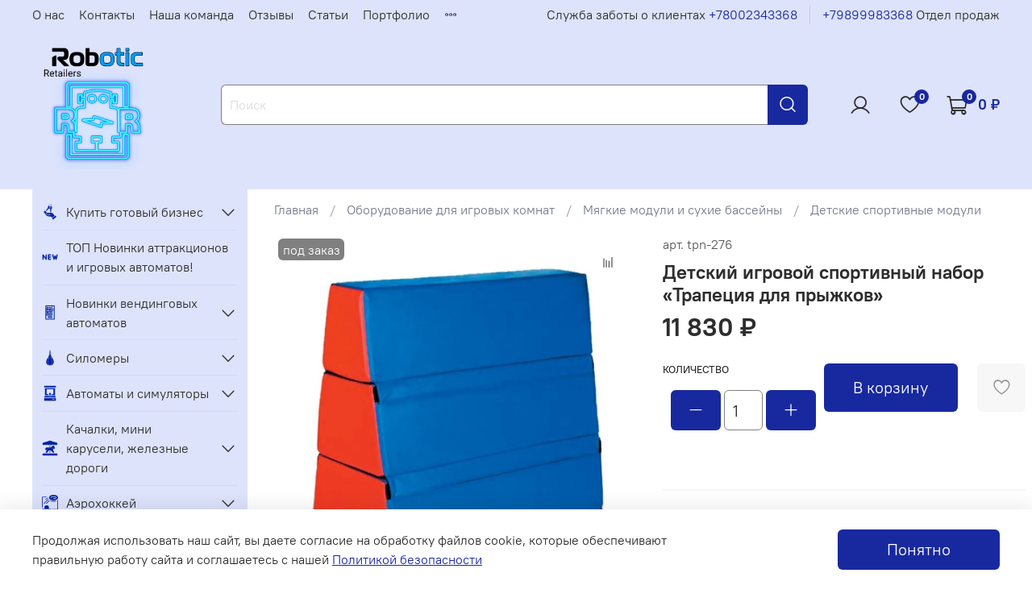

--- FILE ---
content_type: application/javascript
request_url: https://api.esplc.ru/widgets/modal/app.js
body_size: 2566
content:
document.addEventListener('DOMContentLoaded', function(){
            const eddceeeadfeb = document.createElement('script');

            eddceeeadfeb.type='module';
eddceeeadfeb.crossorigin='';
eddceeeadfeb.src='https://api.esplc.ru/widgets/modal/assets/index-BPl_6u3s.js';

            document.head.appendChild(eddceeeadfeb);

    const dcbdeaccbacf = document.createElement('link');

            dcbdeaccbacf.rel='stylesheet';
dcbdeaccbacf.crossorigin='';
dcbdeaccbacf.href='https://api.esplc.ru/widgets/modal/assets/index-B2GZ1JXL.css';

            document.head.appendChild(dcbdeaccbacf);

    
        });
            window.eShopLogistic = {
                    init: function() { 
                        const eddceeeadfeb = document.createElement('script');

            eddceeeadfeb.type='module';
eddceeeadfeb.crossorigin='';
eddceeeadfeb.src='https://api.esplc.ru/widgets/modal/assets/index-BPl_6u3s.js';

            document.head.appendChild(eddceeeadfeb);

    const dcbdeaccbacf = document.createElement('link');

            dcbdeaccbacf.rel='stylesheet';
dcbdeaccbacf.crossorigin='';
dcbdeaccbacf.href='https://api.esplc.ru/widgets/modal/assets/index-B2GZ1JXL.css';

            document.head.appendChild(dcbdeaccbacf);

     
                    }
                }
        

         const eslElementId = 'data-esl-widget';
            const eslDataAttribute = '['+eslElementId+']';

            document.addEventListener('DOMContentLoaded', () => {
                const root = document.getElementById('eShopLogisticWidgetModal');

                if(!root) return;

                document.addEventListener('click', (event) => {
                if(event.target instanceof HTMLElement && event.target.getAttribute(eslElementId) || event.target.closest(eslDataAttribute)){
                    event.preventDefault();
                    event.stopPropagation();

                    const attributes = ['title','from', 'offers'];

                    root.dispatchEvent(new CustomEvent('eShopLogisticWidgetModal:loadApp'));
                    
                    attributes.forEach((attribute) => {
                        if(event?.target?.dataset?.[attribute]){
                            root.setAttribute('data-'+attribute, event.target.dataset[attribute])
                        }
                    })
        
                    
                    root.dispatchEvent(new CustomEvent('eShopLogisticWidgetModal:open'))
                    
                }

                })
            })
    

--- FILE ---
content_type: application/javascript
request_url: https://api.esplc.ru/widgets/modal/assets/index-BPl_6u3s.js
body_size: 801817
content:
var T2=(e,t)=>()=>(t||e((t={exports:{}}).exports,t),t.exports);var N7=T2((Nd,fy)=>{function x2(e,t){for(var n=0;n<t.length;n++){const i=t[n];if(typeof i!="string"&&!Array.isArray(i)){for(const r in i)if(r!=="default"&&!(r in e)){const s=Object.getOwnPropertyDescriptor(i,r);s&&Object.defineProperty(e,r,s.get?s:{enumerable:!0,get:()=>i[r]})}}}return Object.freeze(Object.defineProperty(e,Symbol.toStringTag,{value:"Module"}))}(function(){const t=document.createElement("link").relList;if(t&&t.supports&&t.supports("modulepreload"))return;for(const r of document.querySelectorAll('link[rel="modulepreload"]'))i(r);new MutationObserver(r=>{for(const s of r)if(s.type==="childList")for(const a of s.addedNodes)a.tagName==="LINK"&&a.rel==="modulepreload"&&i(a)}).observe(document,{childList:!0,subtree:!0});function n(r){const s={};return r.integrity&&(s.integrity=r.integrity),r.referrerPolicy&&(s.referrerPolicy=r.referrerPolicy),r.crossOrigin==="use-credentials"?s.credentials="include":r.crossOrigin==="anonymous"?s.credentials="omit":s.credentials="same-origin",s}function i(r){if(r.ep)return;r.ep=!0;const s=n(r);fetch(r.href,s)}})();function Id(e){const t=Object.create(null);for(const n of e.split(","))t[n]=1;return n=>n in t}const vt={},ho=[],vi=()=>{},vg=()=>!1,Ol=e=>e.charCodeAt(0)===111&&e.charCodeAt(1)===110&&(e.charCodeAt(2)>122||e.charCodeAt(2)<97),Md=e=>e.startsWith("onUpdate:"),Yt=Object.assign,Dd=(e,t)=>{const n=e.indexOf(t);n>-1&&e.splice(n,1)},E2=Object.prototype.hasOwnProperty,dt=(e,t)=>E2.call(e,t),Oe=Array.isArray,fo=e=>Vs(e)==="[object Map]",Oo=e=>Vs(e)==="[object Set]",Uf=e=>Vs(e)==="[object Date]",ze=e=>typeof e=="function",Nt=e=>typeof e=="string",Jn=e=>typeof e=="symbol",gt=e=>e!==null&&typeof e=="object",yg=e=>(gt(e)||ze(e))&&ze(e.then)&&ze(e.catch),bg=Object.prototype.toString,Vs=e=>bg.call(e),O2=e=>Vs(e).slice(8,-1),$g=e=>Vs(e)==="[object Object]",Al=e=>Nt(e)&&e!=="NaN"&&e[0]!=="-"&&""+parseInt(e,10)===e,ts=Id(",key,ref,ref_for,ref_key,onVnodeBeforeMount,onVnodeMounted,onVnodeBeforeUpdate,onVnodeUpdated,onVnodeBeforeUnmount,onVnodeUnmounted"),kl=e=>{const t=Object.create(null);return(n=>t[n]||(t[n]=e(n)))},A2=/-\w/g,Rn=kl(e=>e.replace(A2,t=>t.slice(1).toUpperCase())),k2=/\B([A-Z])/g,pr=kl(e=>e.replace(k2,"-$1").toLowerCase()),Nl=kl(e=>e.charAt(0).toUpperCase()+e.slice(1)),Fa=kl(e=>e?`on${Nl(e)}`:""),lr=(e,t)=>!Object.is(e,t),za=(e,...t)=>{for(let n=0;n<e.length;n++)e[n](...t)},wg=(e,t,n,i=!1)=>{Object.defineProperty(e,t,{configurable:!0,enumerable:!1,writable:i,value:n})},Il=e=>{const t=parseFloat(e);return isNaN(t)?e:t},N2=e=>{const t=Nt(e)?Number(e):NaN;return isNaN(t)?e:t};let Vf;const Hs=()=>Vf||(Vf=typeof globalThis<"u"?globalThis:typeof self<"u"?self:typeof window<"u"?window:typeof global<"u"?global:{});function Ml(e){if(Oe(e)){const t={};for(let n=0;n<e.length;n++){const i=e[n],r=Nt(i)?R2(i):Ml(i);if(r)for(const s in r)t[s]=r[s]}return t}else if(Nt(e)||gt(e))return e}const I2=/;(?![^(]*\))/g,M2=/:([^]+)/,D2=/\/\*[^]*?\*\//g;function R2(e){const t={};return e.replace(D2,"").split(I2).forEach(n=>{if(n){const i=n.split(M2);i.length>1&&(t[i[0].trim()]=i[1].trim())}}),t}function Ue(e){let t="";if(Nt(e))t=e;else if(Oe(e))for(let n=0;n<e.length;n++){const i=Ue(e[n]);i&&(t+=i+" ")}else if(gt(e))for(const n in e)e[n]&&(t+=n+" ");return t.trim()}function Vr(e){if(!e)return null;let{class:t,style:n}=e;return t&&!Nt(t)&&(e.class=Ue(t)),n&&(e.style=Ml(n)),e}const B2="itemscope,allowfullscreen,formnovalidate,ismap,nomodule,novalidate,readonly",F2=Id(B2);function Cg(e){return!!e||e===""}function z2(e,t){if(e.length!==t.length)return!1;let n=!0;for(let i=0;n&&i<e.length;i++)n=Hr(e[i],t[i]);return n}function Hr(e,t){if(e===t)return!0;let n=Uf(e),i=Uf(t);if(n||i)return n&&i?e.getTime()===t.getTime():!1;if(n=Jn(e),i=Jn(t),n||i)return e===t;if(n=Oe(e),i=Oe(t),n||i)return n&&i?z2(e,t):!1;if(n=gt(e),i=gt(t),n||i){if(!n||!i)return!1;const r=Object.keys(e).length,s=Object.keys(t).length;if(r!==s)return!1;for(const a in e){const u=e.hasOwnProperty(a),c=t.hasOwnProperty(a);if(u&&!c||!u&&c||!Hr(e[a],t[a]))return!1}}return String(e)===String(t)}function Rd(e,t){return e.findIndex(n=>Hr(n,t))}const Pg=e=>!!(e&&e.__v_isRef===!0),Q=e=>Nt(e)?e:e==null?"":Oe(e)||gt(e)&&(e.toString===bg||!ze(e.toString))?Pg(e)?Q(e.value):JSON.stringify(e,Lg,2):String(e),Lg=(e,t)=>Pg(t)?Lg(e,t.value):fo(t)?{[`Map(${t.size})`]:[...t.entries()].reduce((n,[i,r],s)=>(n[Ru(i,s)+" =>"]=r,n),{})}:Oo(t)?{[`Set(${t.size})`]:[...t.values()].map(n=>Ru(n))}:Jn(t)?Ru(t):gt(t)&&!Oe(t)&&!$g(t)?String(t):t,Ru=(e,t="")=>{var n;return Jn(e)?`Symbol(${(n=e.description)!=null?n:t})`:e};let Qt;class Sg{constructor(t=!1){this.detached=t,this._active=!0,this._on=0,this.effects=[],this.cleanups=[],this._isPaused=!1,this.parent=Qt,!t&&Qt&&(this.index=(Qt.scopes||(Qt.scopes=[])).push(this)-1)}get active(){return this._active}pause(){if(this._active){this._isPaused=!0;let t,n;if(this.scopes)for(t=0,n=this.scopes.length;t<n;t++)this.scopes[t].pause();for(t=0,n=this.effects.length;t<n;t++)this.effects[t].pause()}}resume(){if(this._active&&this._isPaused){this._isPaused=!1;let t,n;if(this.scopes)for(t=0,n=this.scopes.length;t<n;t++)this.scopes[t].resume();for(t=0,n=this.effects.length;t<n;t++)this.effects[t].resume()}}run(t){if(this._active){const n=Qt;try{return Qt=this,t()}finally{Qt=n}}}on(){++this._on===1&&(this.prevScope=Qt,Qt=this)}off(){this._on>0&&--this._on===0&&(Qt=this.prevScope,this.prevScope=void 0)}stop(t){if(this._active){this._active=!1;let n,i;for(n=0,i=this.effects.length;n<i;n++)this.effects[n].stop();for(this.effects.length=0,n=0,i=this.cleanups.length;n<i;n++)this.cleanups[n]();if(this.cleanups.length=0,this.scopes){for(n=0,i=this.scopes.length;n<i;n++)this.scopes[n].stop(!0);this.scopes.length=0}if(!this.detached&&this.parent&&!t){const r=this.parent.scopes.pop();r&&r!==this&&(this.parent.scopes[this.index]=r,r.index=this.index)}this.parent=void 0}}}function Z2(e){return new Sg(e)}function Tg(){return Qt}function U2(e,t=!1){Qt&&Qt.cleanups.push(e)}let wt;const Bu=new WeakSet;class xg{constructor(t){this.fn=t,this.deps=void 0,this.depsTail=void 0,this.flags=5,this.next=void 0,this.cleanup=void 0,this.scheduler=void 0,Qt&&Qt.active&&Qt.effects.push(this)}pause(){this.flags|=64}resume(){this.flags&64&&(this.flags&=-65,Bu.has(this)&&(Bu.delete(this),this.trigger()))}notify(){this.flags&2&&!(this.flags&32)||this.flags&8||Og(this)}run(){if(!(this.flags&1))return this.fn();this.flags|=2,Hf(this),Ag(this);const t=wt,n=Yn;wt=this,Yn=!0;try{return this.fn()}finally{kg(this),wt=t,Yn=n,this.flags&=-3}}stop(){if(this.flags&1){for(let t=this.deps;t;t=t.nextDep)zd(t);this.deps=this.depsTail=void 0,Hf(this),this.onStop&&this.onStop(),this.flags&=-2}}trigger(){this.flags&64?Bu.add(this):this.scheduler?this.scheduler():this.runIfDirty()}runIfDirty(){Dc(this)&&this.run()}get dirty(){return Dc(this)}}let Eg=0,ns,is;function Og(e,t=!1){if(e.flags|=8,t){e.next=is,is=e;return}e.next=ns,ns=e}function Bd(){Eg++}function Fd(){if(--Eg>0)return;if(is){let t=is;for(is=void 0;t;){const n=t.next;t.next=void 0,t.flags&=-9,t=n}}let e;for(;ns;){let t=ns;for(ns=void 0;t;){const n=t.next;if(t.next=void 0,t.flags&=-9,t.flags&1)try{t.trigger()}catch(i){e||(e=i)}t=n}}if(e)throw e}function Ag(e){for(let t=e.deps;t;t=t.nextDep)t.version=-1,t.prevActiveLink=t.dep.activeLink,t.dep.activeLink=t}function kg(e){let t,n=e.depsTail,i=n;for(;i;){const r=i.prevDep;i.version===-1?(i===n&&(n=r),zd(i),V2(i)):t=i,i.dep.activeLink=i.prevActiveLink,i.prevActiveLink=void 0,i=r}e.deps=t,e.depsTail=n}function Dc(e){for(let t=e.deps;t;t=t.nextDep)if(t.dep.version!==t.version||t.dep.computed&&(Ng(t.dep.computed)||t.dep.version!==t.version))return!0;return!!e._dirty}function Ng(e){if(e.flags&4&&!(e.flags&16)||(e.flags&=-17,e.globalVersion===ps)||(e.globalVersion=ps,!e.isSSR&&e.flags&128&&(!e.deps&&!e._dirty||!Dc(e))))return;e.flags|=2;const t=e.dep,n=wt,i=Yn;wt=e,Yn=!0;try{Ag(e);const r=e.fn(e._value);(t.version===0||lr(r,e._value))&&(e.flags|=128,e._value=r,t.version++)}catch(r){throw t.version++,r}finally{wt=n,Yn=i,kg(e),e.flags&=-3}}function zd(e,t=!1){const{dep:n,prevSub:i,nextSub:r}=e;if(i&&(i.nextSub=r,e.prevSub=void 0),r&&(r.prevSub=i,e.nextSub=void 0),n.subs===e&&(n.subs=i,!i&&n.computed)){n.computed.flags&=-5;for(let s=n.computed.deps;s;s=s.nextDep)zd(s,!0)}!t&&!--n.sc&&n.map&&n.map.delete(n.key)}function V2(e){const{prevDep:t,nextDep:n}=e;t&&(t.nextDep=n,e.prevDep=void 0),n&&(n.prevDep=t,e.nextDep=void 0)}let Yn=!0;const Ig=[];function Hi(){Ig.push(Yn),Yn=!1}function ji(){const e=Ig.pop();Yn=e===void 0?!0:e}function Hf(e){const{cleanup:t}=e;if(e.cleanup=void 0,t){const n=wt;wt=void 0;try{t()}finally{wt=n}}}let ps=0;class H2{constructor(t,n){this.sub=t,this.dep=n,this.version=n.version,this.nextDep=this.prevDep=this.nextSub=this.prevSub=this.prevActiveLink=void 0}}class Zd{constructor(t){this.computed=t,this.version=0,this.activeLink=void 0,this.subs=void 0,this.map=void 0,this.key=void 0,this.sc=0,this.__v_skip=!0}track(t){if(!wt||!Yn||wt===this.computed)return;let n=this.activeLink;if(n===void 0||n.sub!==wt)n=this.activeLink=new H2(wt,this),wt.deps?(n.prevDep=wt.depsTail,wt.depsTail.nextDep=n,wt.depsTail=n):wt.deps=wt.depsTail=n,Mg(n);else if(n.version===-1&&(n.version=this.version,n.nextDep)){const i=n.nextDep;i.prevDep=n.prevDep,n.prevDep&&(n.prevDep.nextDep=i),n.prevDep=wt.depsTail,n.nextDep=void 0,wt.depsTail.nextDep=n,wt.depsTail=n,wt.deps===n&&(wt.deps=i)}return n}trigger(t){this.version++,ps++,this.notify(t)}notify(t){Bd();try{for(let n=this.subs;n;n=n.prevSub)n.sub.notify()&&n.sub.dep.notify()}finally{Fd()}}}function Mg(e){if(e.dep.sc++,e.sub.flags&4){const t=e.dep.computed;if(t&&!e.dep.subs){t.flags|=20;for(let i=t.deps;i;i=i.nextDep)Mg(i)}const n=e.dep.subs;n!==e&&(e.prevSub=n,n&&(n.nextSub=e)),e.dep.subs=e}}const tl=new WeakMap,Mr=Symbol(""),Rc=Symbol(""),ms=Symbol("");function en(e,t,n){if(Yn&&wt){let i=tl.get(e);i||tl.set(e,i=new Map);let r=i.get(n);r||(i.set(n,r=new Zd),r.map=i,r.key=n),r.track()}}function Fi(e,t,n,i,r,s){const a=tl.get(e);if(!a){ps++;return}const u=c=>{c&&c.trigger()};if(Bd(),t==="clear")a.forEach(u);else{const c=Oe(e),h=c&&Al(n);if(c&&n==="length"){const f=Number(i);a.forEach((p,_)=>{(_==="length"||_===ms||!Jn(_)&&_>=f)&&u(p)})}else switch((n!==void 0||a.has(void 0))&&u(a.get(n)),h&&u(a.get(ms)),t){case"add":c?h&&u(a.get("length")):(u(a.get(Mr)),fo(e)&&u(a.get(Rc)));break;case"delete":c||(u(a.get(Mr)),fo(e)&&u(a.get(Rc)));break;case"set":fo(e)&&u(a.get(Mr));break}}Fd()}function j2(e,t){const n=tl.get(e);return n&&n.get(t)}function so(e){const t=Je(e);return t===e?t:(en(t,"iterate",ms),Sn(e)?t:t.map(Qn))}function Dl(e){return en(e=Je(e),"iterate",ms),e}function ir(e,t){return Wi(e)?Dr(e)?yo(Qn(t)):yo(t):Qn(t)}const W2={__proto__:null,[Symbol.iterator](){return Fu(this,Symbol.iterator,e=>ir(this,e))},concat(...e){return so(this).concat(...e.map(t=>Oe(t)?so(t):t))},entries(){return Fu(this,"entries",e=>(e[1]=ir(this,e[1]),e))},every(e,t){return Ai(this,"every",e,t,void 0,arguments)},filter(e,t){return Ai(this,"filter",e,t,n=>n.map(i=>ir(this,i)),arguments)},find(e,t){return Ai(this,"find",e,t,n=>ir(this,n),arguments)},findIndex(e,t){return Ai(this,"findIndex",e,t,void 0,arguments)},findLast(e,t){return Ai(this,"findLast",e,t,n=>ir(this,n),arguments)},findLastIndex(e,t){return Ai(this,"findLastIndex",e,t,void 0,arguments)},forEach(e,t){return Ai(this,"forEach",e,t,void 0,arguments)},includes(...e){return zu(this,"includes",e)},indexOf(...e){return zu(this,"indexOf",e)},join(e){return so(this).join(e)},lastIndexOf(...e){return zu(this,"lastIndexOf",e)},map(e,t){return Ai(this,"map",e,t,void 0,arguments)},pop(){return Wo(this,"pop")},push(...e){return Wo(this,"push",e)},reduce(e,...t){return jf(this,"reduce",e,t)},reduceRight(e,...t){return jf(this,"reduceRight",e,t)},shift(){return Wo(this,"shift")},some(e,t){return Ai(this,"some",e,t,void 0,arguments)},splice(...e){return Wo(this,"splice",e)},toReversed(){return so(this).toReversed()},toSorted(e){return so(this).toSorted(e)},toSpliced(...e){return so(this).toSpliced(...e)},unshift(...e){return Wo(this,"unshift",e)},values(){return Fu(this,"values",e=>ir(this,e))}};function Fu(e,t,n){const i=Dl(e),r=i[t]();return i!==e&&!Sn(e)&&(r._next=r.next,r.next=()=>{const s=r._next();return s.done||(s.value=n(s.value)),s}),r}const G2=Array.prototype;function Ai(e,t,n,i,r,s){const a=Dl(e),u=a!==e&&!Sn(e),c=a[t];if(c!==G2[t]){const p=c.apply(e,s);return u?Qn(p):p}let h=n;a!==e&&(u?h=function(p,_){return n.call(this,ir(e,p),_,e)}:n.length>2&&(h=function(p,_){return n.call(this,p,_,e)}));const f=c.call(a,h,i);return u&&r?r(f):f}function jf(e,t,n,i){const r=Dl(e);let s=n;return r!==e&&(Sn(e)?n.length>3&&(s=function(a,u,c){return n.call(this,a,u,c,e)}):s=function(a,u,c){return n.call(this,a,ir(e,u),c,e)}),r[t](s,...i)}function zu(e,t,n){const i=Je(e);en(i,"iterate",ms);const r=i[t](...n);return(r===-1||r===!1)&&Rl(n[0])?(n[0]=Je(n[0]),i[t](...n)):r}function Wo(e,t,n=[]){Hi(),Bd();const i=Je(e)[t].apply(e,n);return Fd(),ji(),i}const q2=Id("__proto__,__v_isRef,__isVue"),Dg=new Set(Object.getOwnPropertyNames(Symbol).filter(e=>e!=="arguments"&&e!=="caller").map(e=>Symbol[e]).filter(Jn));function K2(e){Jn(e)||(e=String(e));const t=Je(this);return en(t,"has",e),t.hasOwnProperty(e)}class Rg{constructor(t=!1,n=!1){this._isReadonly=t,this._isShallow=n}get(t,n,i){if(n==="__v_skip")return t.__v_skip;const r=this._isReadonly,s=this._isShallow;if(n==="__v_isReactive")return!r;if(n==="__v_isReadonly")return r;if(n==="__v_isShallow")return s;if(n==="__v_raw")return i===(r?s?o3:Zg:s?zg:Fg).get(t)||Object.getPrototypeOf(t)===Object.getPrototypeOf(i)?t:void 0;const a=Oe(t);if(!r){let c;if(a&&(c=W2[n]))return c;if(n==="hasOwnProperty")return K2}const u=Reflect.get(t,n,Ot(t)?t:i);if((Jn(n)?Dg.has(n):q2(n))||(r||en(t,"get",n),s))return u;if(Ot(u)){const c=a&&Al(n)?u:u.value;return r&&gt(c)?Fc(c):c}return gt(u)?r?Fc(u):_s(u):u}}class Bg extends Rg{constructor(t=!1){super(!1,t)}set(t,n,i,r){let s=t[n];const a=Oe(t)&&Al(n);if(!this._isShallow){const h=Wi(s);if(!Sn(i)&&!Wi(i)&&(s=Je(s),i=Je(i)),!a&&Ot(s)&&!Ot(i))return h||(s.value=i),!0}const u=a?Number(n)<t.length:dt(t,n),c=Reflect.set(t,n,i,Ot(t)?t:r);return t===Je(r)&&(u?lr(i,s)&&Fi(t,"set",n,i):Fi(t,"add",n,i)),c}deleteProperty(t,n){const i=dt(t,n);t[n];const r=Reflect.deleteProperty(t,n);return r&&i&&Fi(t,"delete",n,void 0),r}has(t,n){const i=Reflect.has(t,n);return(!Jn(n)||!Dg.has(n))&&en(t,"has",n),i}ownKeys(t){return en(t,"iterate",Oe(t)?"length":Mr),Reflect.ownKeys(t)}}class Y2 extends Rg{constructor(t=!1){super(!0,t)}set(t,n){return!0}deleteProperty(t,n){return!0}}const X2=new Bg,J2=new Y2,Q2=new Bg(!0),Bc=e=>e,xa=e=>Reflect.getPrototypeOf(e);function e3(e,t,n){return function(...i){const r=this.__v_raw,s=Je(r),a=fo(s),u=e==="entries"||e===Symbol.iterator&&a,c=e==="keys"&&a,h=r[e](...i),f=n?Bc:t?yo:Qn;return!t&&en(s,"iterate",c?Rc:Mr),{next(){const{value:p,done:_}=h.next();return _?{value:p,done:_}:{value:u?[f(p[0]),f(p[1])]:f(p),done:_}},[Symbol.iterator](){return this}}}}function Ea(e){return function(...t){return e==="delete"?!1:e==="clear"?void 0:this}}function t3(e,t){const n={get(r){const s=this.__v_raw,a=Je(s),u=Je(r);e||(lr(r,u)&&en(a,"get",r),en(a,"get",u));const{has:c}=xa(a),h=t?Bc:e?yo:Qn;if(c.call(a,r))return h(s.get(r));if(c.call(a,u))return h(s.get(u));s!==a&&s.get(r)},get size(){const r=this.__v_raw;return!e&&en(Je(r),"iterate",Mr),r.size},has(r){const s=this.__v_raw,a=Je(s),u=Je(r);return e||(lr(r,u)&&en(a,"has",r),en(a,"has",u)),r===u?s.has(r):s.has(r)||s.has(u)},forEach(r,s){const a=this,u=a.__v_raw,c=Je(u),h=t?Bc:e?yo:Qn;return!e&&en(c,"iterate",Mr),u.forEach((f,p)=>r.call(s,h(f),h(p),a))}};return Yt(n,e?{add:Ea("add"),set:Ea("set"),delete:Ea("delete"),clear:Ea("clear")}:{add(r){!t&&!Sn(r)&&!Wi(r)&&(r=Je(r));const s=Je(this);return xa(s).has.call(s,r)||(s.add(r),Fi(s,"add",r,r)),this},set(r,s){!t&&!Sn(s)&&!Wi(s)&&(s=Je(s));const a=Je(this),{has:u,get:c}=xa(a);let h=u.call(a,r);h||(r=Je(r),h=u.call(a,r));const f=c.call(a,r);return a.set(r,s),h?lr(s,f)&&Fi(a,"set",r,s):Fi(a,"add",r,s),this},delete(r){const s=Je(this),{has:a,get:u}=xa(s);let c=a.call(s,r);c||(r=Je(r),c=a.call(s,r)),u&&u.call(s,r);const h=s.delete(r);return c&&Fi(s,"delete",r,void 0),h},clear(){const r=Je(this),s=r.size!==0,a=r.clear();return s&&Fi(r,"clear",void 0,void 0),a}}),["keys","values","entries",Symbol.iterator].forEach(r=>{n[r]=e3(r,e,t)}),n}function Ud(e,t){const n=t3(e,t);return(i,r,s)=>r==="__v_isReactive"?!e:r==="__v_isReadonly"?e:r==="__v_raw"?i:Reflect.get(dt(n,r)&&r in i?n:i,r,s)}const n3={get:Ud(!1,!1)},i3={get:Ud(!1,!0)},r3={get:Ud(!0,!1)},Fg=new WeakMap,zg=new WeakMap,Zg=new WeakMap,o3=new WeakMap;function s3(e){switch(e){case"Object":case"Array":return 1;case"Map":case"Set":case"WeakMap":case"WeakSet":return 2;default:return 0}}function a3(e){return e.__v_skip||!Object.isExtensible(e)?0:s3(O2(e))}function _s(e){return Wi(e)?e:Vd(e,!1,X2,n3,Fg)}function l3(e){return Vd(e,!1,Q2,i3,zg)}function Fc(e){return Vd(e,!0,J2,r3,Zg)}function Vd(e,t,n,i,r){if(!gt(e)||e.__v_raw&&!(t&&e.__v_isReactive))return e;const s=a3(e);if(s===0)return e;const a=r.get(e);if(a)return a;const u=new Proxy(e,s===2?i:n);return r.set(e,u),u}function Dr(e){return Wi(e)?Dr(e.__v_raw):!!(e&&e.__v_isReactive)}function Wi(e){return!!(e&&e.__v_isReadonly)}function Sn(e){return!!(e&&e.__v_isShallow)}function Rl(e){return e?!!e.__v_raw:!1}function Je(e){const t=e&&e.__v_raw;return t?Je(t):e}function u3(e){return!dt(e,"__v_skip")&&Object.isExtensible(e)&&wg(e,"__v_skip",!0),e}const Qn=e=>gt(e)?_s(e):e,yo=e=>gt(e)?Fc(e):e;function Ot(e){return e?e.__v_isRef===!0:!1}function ee(e){return Ug(e,!1)}function c3(e){return Ug(e,!0)}function Ug(e,t){return Ot(e)?e:new d3(e,t)}class d3{constructor(t,n){this.dep=new Zd,this.__v_isRef=!0,this.__v_isShallow=!1,this._rawValue=n?t:Je(t),this._value=n?t:Qn(t),this.__v_isShallow=n}get value(){return this.dep.track(),this._value}set value(t){const n=this._rawValue,i=this.__v_isShallow||Sn(t)||Wi(t);t=i?t:Je(t),lr(t,n)&&(this._rawValue=t,this._value=i?t:Qn(t),this.dep.trigger())}}function M(e){return Ot(e)?e.value:e}const h3={get:(e,t,n)=>t==="__v_raw"?e:M(Reflect.get(e,t,n)),set:(e,t,n,i)=>{const r=e[t];return Ot(r)&&!Ot(n)?(r.value=n,!0):Reflect.set(e,t,n,i)}};function Vg(e){return Dr(e)?e:new Proxy(e,h3)}function Hd(e){const t=Oe(e)?new Array(e.length):{};for(const n in e)t[n]=p3(e,n);return t}class f3{constructor(t,n,i){this._object=t,this._key=n,this._defaultValue=i,this.__v_isRef=!0,this._value=void 0,this._raw=Je(t);let r=!0,s=t;if(!Oe(t)||!Al(String(n)))do r=!Rl(s)||Sn(s);while(r&&(s=s.__v_raw));this._shallow=r}get value(){let t=this._object[this._key];return this._shallow&&(t=M(t)),this._value=t===void 0?this._defaultValue:t}set value(t){if(this._shallow&&Ot(this._raw[this._key])){const n=this._object[this._key];if(Ot(n)){n.value=t;return}}this._object[this._key]=t}get dep(){return j2(this._raw,this._key)}}function p3(e,t,n){return new f3(e,t,n)}class m3{constructor(t,n,i){this.fn=t,this.setter=n,this._value=void 0,this.dep=new Zd(this),this.__v_isRef=!0,this.deps=void 0,this.depsTail=void 0,this.flags=16,this.globalVersion=ps-1,this.next=void 0,this.effect=this,this.__v_isReadonly=!n,this.isSSR=i}notify(){if(this.flags|=16,!(this.flags&8)&&wt!==this)return Og(this,!0),!0}get value(){const t=this.dep.track();return Ng(this),t&&(t.version=this.dep.version),this._value}set value(t){this.setter&&this.setter(t)}}function _3(e,t,n=!1){let i,r;return ze(e)?i=e:(i=e.get,r=e.set),new m3(i,r,n)}const Oa={},nl=new WeakMap;let kr;function g3(e,t=!1,n=kr){if(n){let i=nl.get(n);i||nl.set(n,i=[]),i.push(e)}}function v3(e,t,n=vt){const{immediate:i,deep:r,once:s,scheduler:a,augmentJob:u,call:c}=n,h=$=>r?$:Sn($)||r===!1||r===0?zi($,1):zi($);let f,p,_,v,C=!1,b=!1;if(Ot(e)?(p=()=>e.value,C=Sn(e)):Dr(e)?(p=()=>h(e),C=!0):Oe(e)?(b=!0,C=e.some($=>Dr($)||Sn($)),p=()=>e.map($=>{if(Ot($))return $.value;if(Dr($))return h($);if(ze($))return c?c($,2):$()})):ze(e)?t?p=c?()=>c(e,2):e:p=()=>{if(_){Hi();try{_()}finally{ji()}}const $=kr;kr=f;try{return c?c(e,3,[v]):e(v)}finally{kr=$}}:p=vi,t&&r){const $=p,O=r===!0?1/0:r;p=()=>zi($(),O)}const T=Tg(),A=()=>{f.stop(),T&&T.active&&Dd(T.effects,f)};if(s&&t){const $=t;t=(...O)=>{$(...O),A()}}let z=b?new Array(e.length).fill(Oa):Oa;const x=$=>{if(!(!(f.flags&1)||!f.dirty&&!$))if(t){const O=f.run();if(r||C||(b?O.some((D,B)=>lr(D,z[B])):lr(O,z))){_&&_();const D=kr;kr=f;try{const B=[O,z===Oa?void 0:b&&z[0]===Oa?[]:z,v];z=O,c?c(t,3,B):t(...B)}finally{kr=D}}}else f.run()};return u&&u(x),f=new xg(p),f.scheduler=a?()=>a(x,!1):x,v=$=>g3($,!1,f),_=f.onStop=()=>{const $=nl.get(f);if($){if(c)c($,4);else for(const O of $)O();nl.delete(f)}},t?i?x(!0):z=f.run():a?a(x.bind(null,!0),!0):f.run(),A.pause=f.pause.bind(f),A.resume=f.resume.bind(f),A.stop=A,A}function zi(e,t=1/0,n){if(t<=0||!gt(e)||e.__v_skip||(n=n||new Map,(n.get(e)||0)>=t))return e;if(n.set(e,t),t--,Ot(e))zi(e.value,t,n);else if(Oe(e))for(let i=0;i<e.length;i++)zi(e[i],t,n);else if(Oo(e)||fo(e))e.forEach(i=>{zi(i,t,n)});else if($g(e)){for(const i in e)zi(e[i],t,n);for(const i of Object.getOwnPropertySymbols(e))Object.prototype.propertyIsEnumerable.call(e,i)&&zi(e[i],t,n)}return e}function js(e,t,n,i){try{return i?e(...i):e()}catch(r){Bl(r,t,n)}}function ei(e,t,n,i){if(ze(e)){const r=js(e,t,n,i);return r&&yg(r)&&r.catch(s=>{Bl(s,t,n)}),r}if(Oe(e)){const r=[];for(let s=0;s<e.length;s++)r.push(ei(e[s],t,n,i));return r}}function Bl(e,t,n,i=!0){const r=t?t.vnode:null,{errorHandler:s,throwUnhandledErrorInProduction:a}=t&&t.appContext.config||vt;if(t){let u=t.parent;const c=t.proxy,h=`https://vuejs.org/error-reference/#runtime-${n}`;for(;u;){const f=u.ec;if(f){for(let p=0;p<f.length;p++)if(f[p](e,c,h)===!1)return}u=u.parent}if(s){Hi(),js(s,null,10,[e,c,h]),ji();return}}y3(e,n,r,i,a)}function y3(e,t,n,i=!0,r=!1){if(r)throw e;console.error(e)}const un=[];let di=-1;const po=[];let rr=null,lo=0;const Hg=Promise.resolve();let il=null;function ur(e){const t=il||Hg;return e?t.then(this?e.bind(this):e):t}function b3(e){let t=di+1,n=un.length;for(;t<n;){const i=t+n>>>1,r=un[i],s=gs(r);s<e||s===e&&r.flags&2?t=i+1:n=i}return t}function jd(e){if(!(e.flags&1)){const t=gs(e),n=un[un.length-1];!n||!(e.flags&2)&&t>=gs(n)?un.push(e):un.splice(b3(t),0,e),e.flags|=1,jg()}}function jg(){il||(il=Hg.then(Gg))}function $3(e){Oe(e)?po.push(...e):rr&&e.id===-1?rr.splice(lo+1,0,e):e.flags&1||(po.push(e),e.flags|=1),jg()}function Wf(e,t,n=di+1){for(;n<un.length;n++){const i=un[n];if(i&&i.flags&2){if(e&&i.id!==e.uid)continue;un.splice(n,1),n--,i.flags&4&&(i.flags&=-2),i(),i.flags&4||(i.flags&=-2)}}}function Wg(e){if(po.length){const t=[...new Set(po)].sort((n,i)=>gs(n)-gs(i));if(po.length=0,rr){rr.push(...t);return}for(rr=t,lo=0;lo<rr.length;lo++){const n=rr[lo];n.flags&4&&(n.flags&=-2),n.flags&8||n(),n.flags&=-2}rr=null,lo=0}}const gs=e=>e.id==null?e.flags&2?-1:1/0:e.id;function Gg(e){try{for(di=0;di<un.length;di++){const t=un[di];t&&!(t.flags&8)&&(t.flags&4&&(t.flags&=-2),js(t,t.i,t.i?15:14),t.flags&4||(t.flags&=-2))}}finally{for(;di<un.length;di++){const t=un[di];t&&(t.flags&=-2)}di=-1,un.length=0,Wg(),il=null,(un.length||po.length)&&Gg()}}let Jt=null,qg=null;function rl(e){const t=Jt;return Jt=e,qg=e&&e.type.__scopeId||null,t}function ae(e,t=Jt,n){if(!t||e._n)return e;const i=(...r)=>{i._d&&al(-1);const s=rl(t);let a;try{a=e(...r)}finally{rl(s),i._d&&al(1)}return a};return i._n=!0,i._c=!0,i._d=!0,i}function kn(e,t){if(Jt===null)return e;const n=Vl(Jt),i=e.dirs||(e.dirs=[]);for(let r=0;r<t.length;r++){let[s,a,u,c=vt]=t[r];s&&(ze(s)&&(s={mounted:s,updated:s}),s.deep&&zi(a),i.push({dir:s,instance:n,value:a,oldValue:void 0,arg:u,modifiers:c}))}return e}function Lr(e,t,n,i){const r=e.dirs,s=t&&t.dirs;for(let a=0;a<r.length;a++){const u=r[a];s&&(u.oldValue=s[a].value);let c=u.dir[i];c&&(Hi(),ei(c,n,8,[e.el,u,e,t]),ji())}}const Kg=Symbol("_vte"),Yg=e=>e.__isTeleport,rs=e=>e&&(e.disabled||e.disabled===""),Gf=e=>e&&(e.defer||e.defer===""),qf=e=>typeof SVGElement<"u"&&e instanceof SVGElement,Kf=e=>typeof MathMLElement=="function"&&e instanceof MathMLElement,zc=(e,t)=>{const n=e&&e.to;return Nt(n)?t?t(n):null:n},Xg={name:"Teleport",__isTeleport:!0,process(e,t,n,i,r,s,a,u,c,h){const{mc:f,pc:p,pbc:_,o:{insert:v,querySelector:C,createText:b,createComment:T}}=h,A=rs(t.props);let{shapeFlag:z,children:x,dynamicChildren:$}=t;if(e==null){const O=t.el=b(""),D=t.anchor=b("");v(O,n,i),v(D,n,i);const B=(N,q)=>{z&16&&f(x,N,q,r,s,a,u,c)},S=()=>{const N=t.target=zc(t.props,C),q=Jg(N,t,b,v);N&&(a!=="svg"&&qf(N)?a="svg":a!=="mathml"&&Kf(N)&&(a="mathml"),r&&r.isCE&&(r.ce._teleportTargets||(r.ce._teleportTargets=new Set)).add(N),A||(B(N,q),Za(t,!1)))};A&&(B(n,D),Za(t,!0)),Gf(t.props)?(t.el.__isMounted=!1,ln(()=>{S(),delete t.el.__isMounted},s)):S()}else{if(Gf(t.props)&&e.el.__isMounted===!1){ln(()=>{Xg.process(e,t,n,i,r,s,a,u,c,h)},s);return}t.el=e.el,t.targetStart=e.targetStart;const O=t.anchor=e.anchor,D=t.target=e.target,B=t.targetAnchor=e.targetAnchor,S=rs(e.props),N=S?n:D,q=S?O:B;if(a==="svg"||qf(D)?a="svg":(a==="mathml"||Kf(D))&&(a="mathml"),$?(_(e.dynamicChildren,$,N,r,s,a,u),Xd(e,t,!0)):c||p(e,t,N,q,r,s,a,u,!1),A)S?t.props&&e.props&&t.props.to!==e.props.to&&(t.props.to=e.props.to):Aa(t,n,O,h,1);else if((t.props&&t.props.to)!==(e.props&&e.props.to)){const J=t.target=zc(t.props,C);J&&Aa(t,J,null,h,0)}else S&&Aa(t,D,B,h,1);Za(t,A)}},remove(e,t,n,{um:i,o:{remove:r}},s){const{shapeFlag:a,children:u,anchor:c,targetStart:h,targetAnchor:f,target:p,props:_}=e;if(p&&(r(h),r(f)),s&&r(c),a&16){const v=s||!rs(_);for(let C=0;C<u.length;C++){const b=u[C];i(b,t,n,v,!!b.dynamicChildren)}}},move:Aa,hydrate:w3};function Aa(e,t,n,{o:{insert:i},m:r},s=2){s===0&&i(e.targetAnchor,t,n);const{el:a,anchor:u,shapeFlag:c,children:h,props:f}=e,p=s===2;if(p&&i(a,t,n),(!p||rs(f))&&c&16)for(let _=0;_<h.length;_++)r(h[_],t,n,2);p&&i(u,t,n)}function w3(e,t,n,i,r,s,{o:{nextSibling:a,parentNode:u,querySelector:c,insert:h,createText:f}},p){function _(b,T,A,z){T.anchor=p(a(b),T,u(b),n,i,r,s),T.targetStart=A,T.targetAnchor=z}const v=t.target=zc(t.props,c),C=rs(t.props);if(v){const b=v._lpa||v.firstChild;if(t.shapeFlag&16)if(C)_(e,t,b,b&&a(b));else{t.anchor=a(e);let T=b;for(;T;){if(T&&T.nodeType===8){if(T.data==="teleport start anchor")t.targetStart=T;else if(T.data==="teleport anchor"){t.targetAnchor=T,v._lpa=t.targetAnchor&&a(t.targetAnchor);break}}T=a(T)}t.targetAnchor||Jg(v,t,f,h),p(b&&a(b),t,v,n,i,r,s)}Za(t,C)}else C&&t.shapeFlag&16&&_(e,t,e,a(e));return t.anchor&&a(t.anchor)}const Wd=Xg;function Za(e,t){const n=e.ctx;if(n&&n.ut){let i,r;for(t?(i=e.el,r=e.anchor):(i=e.targetStart,r=e.targetAnchor);i&&i!==r;)i.nodeType===1&&i.setAttribute("data-v-owner",n.uid),i=i.nextSibling;n.ut()}}function Jg(e,t,n,i){const r=t.targetStart=n(""),s=t.targetAnchor=n("");return r[Kg]=s,e&&(i(r,e),i(s,e)),s}const Ri=Symbol("_leaveCb"),ka=Symbol("_enterCb");function C3(){const e={isMounted:!1,isLeaving:!1,isUnmounting:!1,leavingVNodes:new Map};return wn(()=>{e.isMounted=!0}),Pi(()=>{e.isUnmounting=!0}),e}const An=[Function,Array],Qg={mode:String,appear:Boolean,persisted:Boolean,onBeforeEnter:An,onEnter:An,onAfterEnter:An,onEnterCancelled:An,onBeforeLeave:An,onLeave:An,onAfterLeave:An,onLeaveCancelled:An,onBeforeAppear:An,onAppear:An,onAfterAppear:An,onAppearCancelled:An},e0=e=>{const t=e.subTree;return t.component?e0(t.component):t},P3={name:"BaseTransition",props:Qg,setup(e,{slots:t}){const n=ko(),i=C3();return()=>{const r=t.default&&i0(t.default(),!0);if(!r||!r.length)return;const s=t0(r),a=Je(e),{mode:u}=a;if(i.isLeaving)return Zu(s);const c=Yf(s);if(!c)return Zu(s);let h=Zc(c,a,i,n,p=>h=p);c.type!==tn&&vs(c,h);let f=n.subTree&&Yf(n.subTree);if(f&&f.type!==tn&&!Ir(f,c)&&e0(n).type!==tn){let p=Zc(f,a,i,n);if(vs(f,p),u==="out-in"&&c.type!==tn)return i.isLeaving=!0,p.afterLeave=()=>{i.isLeaving=!1,n.job.flags&8||n.update(),delete p.afterLeave,f=void 0},Zu(s);u==="in-out"&&c.type!==tn?p.delayLeave=(_,v,C)=>{const b=n0(i,f);b[String(f.key)]=f,_[Ri]=()=>{v(),_[Ri]=void 0,delete h.delayedLeave,f=void 0},h.delayedLeave=()=>{C(),delete h.delayedLeave,f=void 0}}:f=void 0}else f&&(f=void 0);return s}}};function t0(e){let t=e[0];if(e.length>1){for(const n of e)if(n.type!==tn){t=n;break}}return t}const L3=P3;function n0(e,t){const{leavingVNodes:n}=e;let i=n.get(t.type);return i||(i=Object.create(null),n.set(t.type,i)),i}function Zc(e,t,n,i,r){const{appear:s,mode:a,persisted:u=!1,onBeforeEnter:c,onEnter:h,onAfterEnter:f,onEnterCancelled:p,onBeforeLeave:_,onLeave:v,onAfterLeave:C,onLeaveCancelled:b,onBeforeAppear:T,onAppear:A,onAfterAppear:z,onAppearCancelled:x}=t,$=String(e.key),O=n0(n,e),D=(N,q)=>{N&&ei(N,i,9,q)},B=(N,q)=>{const J=q[1];D(N,q),Oe(N)?N.every(F=>F.length<=1)&&J():N.length<=1&&J()},S={mode:a,persisted:u,beforeEnter(N){let q=c;if(!n.isMounted)if(s)q=T||c;else return;N[Ri]&&N[Ri](!0);const J=O[$];J&&Ir(e,J)&&J.el[Ri]&&J.el[Ri](),D(q,[N])},enter(N){let q=h,J=f,F=p;if(!n.isMounted)if(s)q=A||h,J=z||f,F=x||p;else return;let de=!1;const we=N[ka]=Qe=>{de||(de=!0,Qe?D(F,[N]):D(J,[N]),S.delayedLeave&&S.delayedLeave(),N[ka]=void 0)};q?B(q,[N,we]):we()},leave(N,q){const J=String(e.key);if(N[ka]&&N[ka](!0),n.isUnmounting)return q();D(_,[N]);let F=!1;const de=N[Ri]=we=>{F||(F=!0,q(),we?D(b,[N]):D(C,[N]),N[Ri]=void 0,O[J]===e&&delete O[J])};O[J]=e,v?B(v,[N,de]):de()},clone(N){const q=Zc(N,t,n,i,r);return r&&r(q),q}};return S}function Zu(e){if(Fl(e))return e=cr(e),e.children=null,e}function Yf(e){if(!Fl(e))return Yg(e.type)&&e.children?t0(e.children):e;if(e.component)return e.component.subTree;const{shapeFlag:t,children:n}=e;if(n){if(t&16)return n[0];if(t&32&&ze(n.default))return n.default()}}function vs(e,t){e.shapeFlag&6&&e.component?(e.transition=t,vs(e.component.subTree,t)):e.shapeFlag&128?(e.ssContent.transition=t.clone(e.ssContent),e.ssFallback.transition=t.clone(e.ssFallback)):e.transition=t}function i0(e,t=!1,n){let i=[],r=0;for(let s=0;s<e.length;s++){let a=e[s];const u=n==null?a.key:String(n)+String(a.key!=null?a.key:s);a.type===De?(a.patchFlag&128&&r++,i=i.concat(i0(a.children,t,u))):(t||a.type!==tn)&&i.push(u!=null?cr(a,{key:u}):a)}if(r>1)for(let s=0;s<i.length;s++)i[s].patchFlag=-2;return i}function Se(e,t){return ze(e)?Yt({name:e.name},t,{setup:e}):e}function r0(e){e.ids=[e.ids[0]+e.ids[2]+++"-",0,0]}const ol=new WeakMap;function os(e,t,n,i,r=!1){if(Oe(e)){e.forEach((C,b)=>os(C,t&&(Oe(t)?t[b]:t),n,i,r));return}if(mo(i)&&!r){i.shapeFlag&512&&i.type.__asyncResolved&&i.component.subTree.component&&os(e,t,n,i.component.subTree);return}const s=i.shapeFlag&4?Vl(i.component):i.el,a=r?null:s,{i:u,r:c}=e,h=t&&t.r,f=u.refs===vt?u.refs={}:u.refs,p=u.setupState,_=Je(p),v=p===vt?vg:C=>dt(_,C);if(h!=null&&h!==c){if(Xf(t),Nt(h))f[h]=null,v(h)&&(p[h]=null);else if(Ot(h)){h.value=null;const C=t;C.k&&(f[C.k]=null)}}if(ze(c))js(c,u,12,[a,f]);else{const C=Nt(c),b=Ot(c);if(C||b){const T=()=>{if(e.f){const A=C?v(c)?p[c]:f[c]:c.value;if(r)Oe(A)&&Dd(A,s);else if(Oe(A))A.includes(s)||A.push(s);else if(C)f[c]=[s],v(c)&&(p[c]=f[c]);else{const z=[s];c.value=z,e.k&&(f[e.k]=z)}}else C?(f[c]=a,v(c)&&(p[c]=a)):b&&(c.value=a,e.k&&(f[e.k]=a))};if(a){const A=()=>{T(),ol.delete(e)};A.id=-1,ol.set(e,A),ln(A,n)}else Xf(e),T()}}}function Xf(e){const t=ol.get(e);t&&(t.flags|=8,ol.delete(e))}Hs().requestIdleCallback;Hs().cancelIdleCallback;const mo=e=>!!e.type.__asyncLoader,Fl=e=>e.type.__isKeepAlive;function S3(e,t){o0(e,"a",t)}function T3(e,t){o0(e,"da",t)}function o0(e,t,n=nn){const i=e.__wdc||(e.__wdc=()=>{let r=n;for(;r;){if(r.isDeactivated)return;r=r.parent}return e()});if(zl(t,i,n),n){let r=n.parent;for(;r&&r.parent;)Fl(r.parent.vnode)&&x3(i,t,n,r),r=r.parent}}function x3(e,t,n,i){const r=zl(t,e,i,!0);Gd(()=>{Dd(i[t],r)},n)}function zl(e,t,n=nn,i=!1){if(n){const r=n[e]||(n[e]=[]),s=t.__weh||(t.__weh=(...a)=>{Hi();const u=qs(n),c=ei(t,n,e,a);return u(),ji(),c});return i?r.unshift(s):r.push(s),s}}const Ki=e=>(t,n=nn)=>{(!$s||e==="sp")&&zl(e,(...i)=>t(...i),n)},E3=Ki("bm"),wn=Ki("m"),O3=Ki("bu"),A3=Ki("u"),Pi=Ki("bum"),Gd=Ki("um"),k3=Ki("sp"),N3=Ki("rtg"),I3=Ki("rtc");function M3(e,t=nn){zl("ec",e,t)}const D3="components";function Ie(e,t){return B3(D3,e,!0,t)||e}const R3=Symbol.for("v-ndc");function B3(e,t,n=!0,i=!1){const r=Jt||nn;if(r){const s=r.type;{const u=Tb(s,!1);if(u&&(u===t||u===Rn(t)||u===Nl(Rn(t))))return s}const a=Jf(r[e]||s[e],t)||Jf(r.appContext[e],t);return!a&&i?s:a}}function Jf(e,t){return e&&(e[t]||e[Rn(t)]||e[Nl(Rn(t))])}function Bn(e,t,n,i){let r;const s=n,a=Oe(e);if(a||Nt(e)){const u=a&&Dr(e);let c=!1,h=!1;u&&(c=!Sn(e),h=Wi(e),e=Dl(e)),r=new Array(e.length);for(let f=0,p=e.length;f<p;f++)r[f]=t(c?h?yo(Qn(e[f])):Qn(e[f]):e[f],f,void 0,s)}else if(typeof e=="number"){r=new Array(e);for(let u=0;u<e;u++)r[u]=t(u+1,u,void 0,s)}else if(gt(e))if(e[Symbol.iterator])r=Array.from(e,(u,c)=>t(u,c,void 0,s));else{const u=Object.keys(e);r=new Array(u.length);for(let c=0,h=u.length;c<h;c++){const f=u[c];r[c]=t(e[f],f,c,s)}}else r=[];return r}function Zl(e,t){for(let n=0;n<t.length;n++){const i=t[n];if(Oe(i))for(let r=0;r<i.length;r++)e[i[r].name]=i[r].fn;else i&&(e[i.name]=i.key?(...r)=>{const s=i.fn(...r);return s&&(s.key=i.key),s}:i.fn)}return e}function Ne(e,t,n={},i,r){if(Jt.ce||Jt.parent&&mo(Jt.parent)&&Jt.parent.ce){const h=Object.keys(n).length>0;return t!=="default"&&(n.name=t),I(),ve(De,null,[me("slot",n,i&&i())],h?-2:64)}let s=e[t];s&&s._c&&(s._d=!1),I();const a=s&&s0(s(n)),u=n.key||a&&a.key,c=ve(De,{key:(u&&!Jn(u)?u:`_${t}`)+(!a&&i?"_fb":"")},a||(i?i():[]),a&&e._===1?64:-2);return c.scopeId&&(c.slotScopeIds=[c.scopeId+"-s"]),s&&s._c&&(s._d=!0),c}function s0(e){return e.some(t=>bs(t)?!(t.type===tn||t.type===De&&!s0(t.children)):!0)?e:null}function Qf(e,t){const n={};for(const i in e)n[/[A-Z]/.test(i)?`on:${i}`:Fa(i)]=e[i];return n}const Uc=e=>e?P0(e)?Vl(e):Uc(e.parent):null,ss=Yt(Object.create(null),{$:e=>e,$el:e=>e.vnode.el,$data:e=>e.data,$props:e=>e.props,$attrs:e=>e.attrs,$slots:e=>e.slots,$refs:e=>e.refs,$parent:e=>Uc(e.parent),$root:e=>Uc(e.root),$host:e=>e.ce,$emit:e=>e.emit,$options:e=>l0(e),$forceUpdate:e=>e.f||(e.f=()=>{jd(e.update)}),$nextTick:e=>e.n||(e.n=ur.bind(e.proxy)),$watch:e=>J3.bind(e)}),Uu=(e,t)=>e!==vt&&!e.__isScriptSetup&&dt(e,t),F3={get({_:e},t){if(t==="__v_skip")return!0;const{ctx:n,setupState:i,data:r,props:s,accessCache:a,type:u,appContext:c}=e;if(t[0]!=="$"){const _=a[t];if(_!==void 0)switch(_){case 1:return i[t];case 2:return r[t];case 4:return n[t];case 3:return s[t]}else{if(Uu(i,t))return a[t]=1,i[t];if(r!==vt&&dt(r,t))return a[t]=2,r[t];if(dt(s,t))return a[t]=3,s[t];if(n!==vt&&dt(n,t))return a[t]=4,n[t];Vc&&(a[t]=0)}}const h=ss[t];let f,p;if(h)return t==="$attrs"&&en(e.attrs,"get",""),h(e);if((f=u.__cssModules)&&(f=f[t]))return f;if(n!==vt&&dt(n,t))return a[t]=4,n[t];if(p=c.config.globalProperties,dt(p,t))return p[t]},set({_:e},t,n){const{data:i,setupState:r,ctx:s}=e;return Uu(r,t)?(r[t]=n,!0):i!==vt&&dt(i,t)?(i[t]=n,!0):dt(e.props,t)||t[0]==="$"&&t.slice(1)in e?!1:(s[t]=n,!0)},has({_:{data:e,setupState:t,accessCache:n,ctx:i,appContext:r,props:s,type:a}},u){let c;return!!(n[u]||e!==vt&&u[0]!=="$"&&dt(e,u)||Uu(t,u)||dt(s,u)||dt(i,u)||dt(ss,u)||dt(r.config.globalProperties,u)||(c=a.__cssModules)&&c[u])},defineProperty(e,t,n){return n.get!=null?e._.accessCache[t]=0:dt(n,"value")&&this.set(e,t,n.value,null),Reflect.defineProperty(e,t,n)}};function z3(){return Z3().slots}function Z3(e){const t=ko();return t.setupContext||(t.setupContext=S0(t))}function ep(e){return Oe(e)?e.reduce((t,n)=>(t[n]=null,t),{}):e}let Vc=!0;function U3(e){const t=l0(e),n=e.proxy,i=e.ctx;Vc=!1,t.beforeCreate&&tp(t.beforeCreate,e,"bc");const{data:r,computed:s,methods:a,watch:u,provide:c,inject:h,created:f,beforeMount:p,mounted:_,beforeUpdate:v,updated:C,activated:b,deactivated:T,beforeDestroy:A,beforeUnmount:z,destroyed:x,unmounted:$,render:O,renderTracked:D,renderTriggered:B,errorCaptured:S,serverPrefetch:N,expose:q,inheritAttrs:J,components:F,directives:de,filters:we}=t;if(h&&V3(h,i,null),a)for(const $e in a){const te=a[$e];ze(te)&&(i[$e]=te.bind(n))}if(r){const $e=r.call(n,n);gt($e)&&(e.data=_s($e))}if(Vc=!0,s)for(const $e in s){const te=s[$e],Xe=ze(te)?te.bind(n,n):ze(te.get)?te.get.bind(n,n):vi,ye=!ze(te)&&ze(te.set)?te.set.bind(n):vi,Ae=_e({get:Xe,set:ye});Object.defineProperty(i,$e,{enumerable:!0,configurable:!0,get:()=>Ae.value,set:Me=>Ae.value=Me})}if(u)for(const $e in u)a0(u[$e],i,n,$e);if(c){const $e=ze(c)?c.call(n):c;Reflect.ownKeys($e).forEach(te=>{K3(te,$e[te])})}f&&tp(f,e,"c");function xe($e,te){Oe(te)?te.forEach(Xe=>$e(Xe.bind(n))):te&&$e(te.bind(n))}if(xe(E3,p),xe(wn,_),xe(O3,v),xe(A3,C),xe(S3,b),xe(T3,T),xe(M3,S),xe(I3,D),xe(N3,B),xe(Pi,z),xe(Gd,$),xe(k3,N),Oe(q))if(q.length){const $e=e.exposed||(e.exposed={});q.forEach(te=>{Object.defineProperty($e,te,{get:()=>n[te],set:Xe=>n[te]=Xe,enumerable:!0})})}else e.exposed||(e.exposed={});O&&e.render===vi&&(e.render=O),J!=null&&(e.inheritAttrs=J),F&&(e.components=F),de&&(e.directives=de),N&&r0(e)}function V3(e,t,n=vi){Oe(e)&&(e=Hc(e));for(const i in e){const r=e[i];let s;gt(r)?"default"in r?s=Rr(r.from||i,r.default,!0):s=Rr(r.from||i):s=Rr(r),Ot(s)?Object.defineProperty(t,i,{enumerable:!0,configurable:!0,get:()=>s.value,set:a=>s.value=a}):t[i]=s}}function tp(e,t,n){ei(Oe(e)?e.map(i=>i.bind(t.proxy)):e.bind(t.proxy),t,n)}function a0(e,t,n,i){let r=i.includes(".")?c0(n,i):()=>n[i];if(Nt(e)){const s=t[e];ze(s)&&Ke(r,s)}else if(ze(e))Ke(r,e.bind(n));else if(gt(e))if(Oe(e))e.forEach(s=>a0(s,t,n,i));else{const s=ze(e.handler)?e.handler.bind(n):t[e.handler];ze(s)&&Ke(r,s,e)}}function l0(e){const t=e.type,{mixins:n,extends:i}=t,{mixins:r,optionsCache:s,config:{optionMergeStrategies:a}}=e.appContext,u=s.get(t);let c;return u?c=u:!r.length&&!n&&!i?c=t:(c={},r.length&&r.forEach(h=>sl(c,h,a,!0)),sl(c,t,a)),gt(t)&&s.set(t,c),c}function sl(e,t,n,i=!1){const{mixins:r,extends:s}=t;s&&sl(e,s,n,!0),r&&r.forEach(a=>sl(e,a,n,!0));for(const a in t)if(!(i&&a==="expose")){const u=H3[a]||n&&n[a];e[a]=u?u(e[a],t[a]):t[a]}return e}const H3={data:np,props:ip,emits:ip,methods:Xo,computed:Xo,beforeCreate:sn,created:sn,beforeMount:sn,mounted:sn,beforeUpdate:sn,updated:sn,beforeDestroy:sn,beforeUnmount:sn,destroyed:sn,unmounted:sn,activated:sn,deactivated:sn,errorCaptured:sn,serverPrefetch:sn,components:Xo,directives:Xo,watch:W3,provide:np,inject:j3};function np(e,t){return t?e?function(){return Yt(ze(e)?e.call(this,this):e,ze(t)?t.call(this,this):t)}:t:e}function j3(e,t){return Xo(Hc(e),Hc(t))}function Hc(e){if(Oe(e)){const t={};for(let n=0;n<e.length;n++)t[e[n]]=e[n];return t}return e}function sn(e,t){return e?[...new Set([].concat(e,t))]:t}function Xo(e,t){return e?Yt(Object.create(null),e,t):t}function ip(e,t){return e?Oe(e)&&Oe(t)?[...new Set([...e,...t])]:Yt(Object.create(null),ep(e),ep(t??{})):t}function W3(e,t){if(!e)return t;if(!t)return e;const n=Yt(Object.create(null),e);for(const i in t)n[i]=sn(e[i],t[i]);return n}function u0(){return{app:null,config:{isNativeTag:vg,performance:!1,globalProperties:{},optionMergeStrategies:{},errorHandler:void 0,warnHandler:void 0,compilerOptions:{}},mixins:[],components:{},directives:{},provides:Object.create(null),optionsCache:new WeakMap,propsCache:new WeakMap,emitsCache:new WeakMap}}let G3=0;function q3(e,t){return function(i,r=null){ze(i)||(i=Yt({},i)),r!=null&&!gt(r)&&(r=null);const s=u0(),a=new WeakSet,u=[];let c=!1;const h=s.app={_uid:G3++,_component:i,_props:r,_container:null,_context:s,_instance:null,version:Eb,get config(){return s.config},set config(f){},use(f,...p){return a.has(f)||(f&&ze(f.install)?(a.add(f),f.install(h,...p)):ze(f)&&(a.add(f),f(h,...p))),h},mixin(f){return s.mixins.includes(f)||s.mixins.push(f),h},component(f,p){return p?(s.components[f]=p,h):s.components[f]},directive(f,p){return p?(s.directives[f]=p,h):s.directives[f]},mount(f,p,_){if(!c){const v=h._ceVNode||me(i,r);return v.appContext=s,_===!0?_="svg":_===!1&&(_=void 0),e(v,f,_),c=!0,h._container=f,f.__vue_app__=h,Vl(v.component)}},onUnmount(f){u.push(f)},unmount(){c&&(ei(u,h._instance,16),e(null,h._container),delete h._container.__vue_app__)},provide(f,p){return s.provides[f]=p,h},runWithContext(f){const p=_o;_o=h;try{return f()}finally{_o=p}}};return h}}let _o=null;function K3(e,t){if(nn){let n=nn.provides;const i=nn.parent&&nn.parent.provides;i===n&&(n=nn.provides=Object.create(i)),n[e]=t}}function Rr(e,t,n=!1){const i=ko();if(i||_o){let r=_o?_o._context.provides:i?i.parent==null||i.ce?i.vnode.appContext&&i.vnode.appContext.provides:i.parent.provides:void 0;if(r&&e in r)return r[e];if(arguments.length>1)return n&&ze(t)?t.call(i&&i.proxy):t}}const Y3=Symbol.for("v-scx"),X3=()=>Rr(Y3);function Ws(e,t){return qd(e,null,t)}function Ke(e,t,n){return qd(e,t,n)}function qd(e,t,n=vt){const{immediate:i,deep:r,flush:s,once:a}=n,u=Yt({},n),c=t&&i||!t&&s!=="post";let h;if($s){if(s==="sync"){const v=X3();h=v.__watcherHandles||(v.__watcherHandles=[])}else if(!c){const v=()=>{};return v.stop=vi,v.resume=vi,v.pause=vi,v}}const f=nn;u.call=(v,C,b)=>ei(v,f,C,b);let p=!1;s==="post"?u.scheduler=v=>{ln(v,f&&f.suspense)}:s!=="sync"&&(p=!0,u.scheduler=(v,C)=>{C?v():jd(v)}),u.augmentJob=v=>{t&&(v.flags|=4),p&&(v.flags|=2,f&&(v.id=f.uid,v.i=f))};const _=v3(e,t,u);return $s&&(h?h.push(_):c&&_()),_}function J3(e,t,n){const i=this.proxy,r=Nt(e)?e.includes(".")?c0(i,e):()=>i[e]:e.bind(i,i);let s;ze(t)?s=t:(s=t.handler,n=t);const a=qs(this),u=qd(r,s.bind(i),n);return a(),u}function c0(e,t){const n=t.split(".");return()=>{let i=e;for(let r=0;r<n.length&&i;r++)i=i[n[r]];return i}}const Q3=(e,t)=>t==="modelValue"||t==="model-value"?e.modelModifiers:e[`${t}Modifiers`]||e[`${Rn(t)}Modifiers`]||e[`${pr(t)}Modifiers`];function eb(e,t,...n){if(e.isUnmounted)return;const i=e.vnode.props||vt;let r=n;const s=t.startsWith("update:"),a=s&&Q3(i,t.slice(7));a&&(a.trim&&(r=n.map(f=>Nt(f)?f.trim():f)),a.number&&(r=n.map(Il)));let u,c=i[u=Fa(t)]||i[u=Fa(Rn(t))];!c&&s&&(c=i[u=Fa(pr(t))]),c&&ei(c,e,6,r);const h=i[u+"Once"];if(h){if(!e.emitted)e.emitted={};else if(e.emitted[u])return;e.emitted[u]=!0,ei(h,e,6,r)}}const tb=new WeakMap;function d0(e,t,n=!1){const i=n?tb:t.emitsCache,r=i.get(e);if(r!==void 0)return r;const s=e.emits;let a={},u=!1;if(!ze(e)){const c=h=>{const f=d0(h,t,!0);f&&(u=!0,Yt(a,f))};!n&&t.mixins.length&&t.mixins.forEach(c),e.extends&&c(e.extends),e.mixins&&e.mixins.forEach(c)}return!s&&!u?(gt(e)&&i.set(e,null),null):(Oe(s)?s.forEach(c=>a[c]=null):Yt(a,s),gt(e)&&i.set(e,a),a)}function Ul(e,t){return!e||!Ol(t)?!1:(t=t.slice(2).replace(/Once$/,""),dt(e,t[0].toLowerCase()+t.slice(1))||dt(e,pr(t))||dt(e,t))}function rp(e){const{type:t,vnode:n,proxy:i,withProxy:r,propsOptions:[s],slots:a,attrs:u,emit:c,render:h,renderCache:f,props:p,data:_,setupState:v,ctx:C,inheritAttrs:b}=e,T=rl(e);let A,z;try{if(n.shapeFlag&4){const $=r||i,O=$;A=fi(h.call(O,$,f,p,v,_,C)),z=u}else{const $=t;A=fi($.length>1?$(p,{attrs:u,slots:a,emit:c}):$(p,null)),z=t.props?u:nb(u)}}catch($){as.length=0,Bl($,e,1),A=me(tn)}let x=A;if(z&&b!==!1){const $=Object.keys(z),{shapeFlag:O}=x;$.length&&O&7&&(s&&$.some(Md)&&(z=ib(z,s)),x=cr(x,z,!1,!0))}return n.dirs&&(x=cr(x,null,!1,!0),x.dirs=x.dirs?x.dirs.concat(n.dirs):n.dirs),n.transition&&vs(x,n.transition),A=x,rl(T),A}const nb=e=>{let t;for(const n in e)(n==="class"||n==="style"||Ol(n))&&((t||(t={}))[n]=e[n]);return t},ib=(e,t)=>{const n={};for(const i in e)(!Md(i)||!(i.slice(9)in t))&&(n[i]=e[i]);return n};function rb(e,t,n){const{props:i,children:r,component:s}=e,{props:a,children:u,patchFlag:c}=t,h=s.emitsOptions;if(t.dirs||t.transition)return!0;if(n&&c>=0){if(c&1024)return!0;if(c&16)return i?op(i,a,h):!!a;if(c&8){const f=t.dynamicProps;for(let p=0;p<f.length;p++){const _=f[p];if(a[_]!==i[_]&&!Ul(h,_))return!0}}}else return(r||u)&&(!u||!u.$stable)?!0:i===a?!1:i?a?op(i,a,h):!0:!!a;return!1}function op(e,t,n){const i=Object.keys(t);if(i.length!==Object.keys(e).length)return!0;for(let r=0;r<i.length;r++){const s=i[r];if(t[s]!==e[s]&&!Ul(n,s))return!0}return!1}function ob({vnode:e,parent:t},n){for(;t;){const i=t.subTree;if(i.suspense&&i.suspense.activeBranch===e&&(i.el=e.el),i===e)(e=t.vnode).el=n,t=t.parent;else break}}const h0={},f0=()=>Object.create(h0),p0=e=>Object.getPrototypeOf(e)===h0;function sb(e,t,n,i=!1){const r={},s=f0();e.propsDefaults=Object.create(null),m0(e,t,r,s);for(const a in e.propsOptions[0])a in r||(r[a]=void 0);n?e.props=i?r:l3(r):e.type.props?e.props=r:e.props=s,e.attrs=s}function ab(e,t,n,i){const{props:r,attrs:s,vnode:{patchFlag:a}}=e,u=Je(r),[c]=e.propsOptions;let h=!1;if((i||a>0)&&!(a&16)){if(a&8){const f=e.vnode.dynamicProps;for(let p=0;p<f.length;p++){let _=f[p];if(Ul(e.emitsOptions,_))continue;const v=t[_];if(c)if(dt(s,_))v!==s[_]&&(s[_]=v,h=!0);else{const C=Rn(_);r[C]=jc(c,u,C,v,e,!1)}else v!==s[_]&&(s[_]=v,h=!0)}}}else{m0(e,t,r,s)&&(h=!0);let f;for(const p in u)(!t||!dt(t,p)&&((f=pr(p))===p||!dt(t,f)))&&(c?n&&(n[p]!==void 0||n[f]!==void 0)&&(r[p]=jc(c,u,p,void 0,e,!0)):delete r[p]);if(s!==u)for(const p in s)(!t||!dt(t,p))&&(delete s[p],h=!0)}h&&Fi(e.attrs,"set","")}function m0(e,t,n,i){const[r,s]=e.propsOptions;let a=!1,u;if(t)for(let c in t){if(ts(c))continue;const h=t[c];let f;r&&dt(r,f=Rn(c))?!s||!s.includes(f)?n[f]=h:(u||(u={}))[f]=h:Ul(e.emitsOptions,c)||(!(c in i)||h!==i[c])&&(i[c]=h,a=!0)}if(s){const c=Je(n),h=u||vt;for(let f=0;f<s.length;f++){const p=s[f];n[p]=jc(r,c,p,h[p],e,!dt(h,p))}}return a}function jc(e,t,n,i,r,s){const a=e[n];if(a!=null){const u=dt(a,"default");if(u&&i===void 0){const c=a.default;if(a.type!==Function&&!a.skipFactory&&ze(c)){const{propsDefaults:h}=r;if(n in h)i=h[n];else{const f=qs(r);i=h[n]=c.call(null,t),f()}}else i=c;r.ce&&r.ce._setProp(n,i)}a[0]&&(s&&!u?i=!1:a[1]&&(i===""||i===pr(n))&&(i=!0))}return i}const lb=new WeakMap;function _0(e,t,n=!1){const i=n?lb:t.propsCache,r=i.get(e);if(r)return r;const s=e.props,a={},u=[];let c=!1;if(!ze(e)){const f=p=>{c=!0;const[_,v]=_0(p,t,!0);Yt(a,_),v&&u.push(...v)};!n&&t.mixins.length&&t.mixins.forEach(f),e.extends&&f(e.extends),e.mixins&&e.mixins.forEach(f)}if(!s&&!c)return gt(e)&&i.set(e,ho),ho;if(Oe(s))for(let f=0;f<s.length;f++){const p=Rn(s[f]);sp(p)&&(a[p]=vt)}else if(s)for(const f in s){const p=Rn(f);if(sp(p)){const _=s[f],v=a[p]=Oe(_)||ze(_)?{type:_}:Yt({},_),C=v.type;let b=!1,T=!0;if(Oe(C))for(let A=0;A<C.length;++A){const z=C[A],x=ze(z)&&z.name;if(x==="Boolean"){b=!0;break}else x==="String"&&(T=!1)}else b=ze(C)&&C.name==="Boolean";v[0]=b,v[1]=T,(b||dt(v,"default"))&&u.push(p)}}const h=[a,u];return gt(e)&&i.set(e,h),h}function sp(e){return e[0]!=="$"&&!ts(e)}const Kd=e=>e==="_"||e==="_ctx"||e==="$stable",Yd=e=>Oe(e)?e.map(fi):[fi(e)],ub=(e,t,n)=>{if(t._n)return t;const i=ae((...r)=>Yd(t(...r)),n);return i._c=!1,i},g0=(e,t,n)=>{const i=e._ctx;for(const r in e){if(Kd(r))continue;const s=e[r];if(ze(s))t[r]=ub(r,s,i);else if(s!=null){const a=Yd(s);t[r]=()=>a}}},v0=(e,t)=>{const n=Yd(t);e.slots.default=()=>n},y0=(e,t,n)=>{for(const i in t)(n||!Kd(i))&&(e[i]=t[i])},cb=(e,t,n)=>{const i=e.slots=f0();if(e.vnode.shapeFlag&32){const r=t._;r?(y0(i,t,n),n&&wg(i,"_",r,!0)):g0(t,i)}else t&&v0(e,t)},db=(e,t,n)=>{const{vnode:i,slots:r}=e;let s=!0,a=vt;if(i.shapeFlag&32){const u=t._;u?n&&u===1?s=!1:y0(r,t,n):(s=!t.$stable,g0(t,r)),a=t}else t&&(v0(e,t),a={default:1});if(s)for(const u in r)!Kd(u)&&a[u]==null&&delete r[u]};function hb(){typeof __VUE_PROD_HYDRATION_MISMATCH_DETAILS__!="boolean"&&(Hs().__VUE_PROD_HYDRATION_MISMATCH_DETAILS__=!1)}const ln=gb;function fb(e){return pb(e)}function pb(e,t){hb();const n=Hs();n.__VUE__=!0;const{insert:i,remove:r,patchProp:s,createElement:a,createText:u,createComment:c,setText:h,setElementText:f,parentNode:p,nextSibling:_,setScopeId:v=vi,insertStaticContent:C}=e,b=(E,R,j,K=null,ne=null,ie=null,he=void 0,ue=null,w=!!R.dynamicChildren)=>{if(E===R)return;E&&!Ir(E,R)&&(K=ft(E),Me(E,ne,ie,!0),E=null),R.patchFlag===-2&&(w=!1,R.dynamicChildren=null);const{type:P,ref:V,shapeFlag:Y}=R;switch(P){case Gs:T(E,R,j,K);break;case tn:A(E,R,j,K);break;case Ua:E==null&&z(R,j,K,he);break;case De:F(E,R,j,K,ne,ie,he,ue,w);break;default:Y&1?O(E,R,j,K,ne,ie,he,ue,w):Y&6?de(E,R,j,K,ne,ie,he,ue,w):(Y&64||Y&128)&&P.process(E,R,j,K,ne,ie,he,ue,w,Ct)}V!=null&&ne?os(V,E&&E.ref,ie,R||E,!R):V==null&&E&&E.ref!=null&&os(E.ref,null,ie,E,!0)},T=(E,R,j,K)=>{if(E==null)i(R.el=u(R.children),j,K);else{const ne=R.el=E.el;R.children!==E.children&&h(ne,R.children)}},A=(E,R,j,K)=>{E==null?i(R.el=c(R.children||""),j,K):R.el=E.el},z=(E,R,j,K)=>{[E.el,E.anchor]=C(E.children,R,j,K,E.el,E.anchor)},x=({el:E,anchor:R},j,K)=>{let ne;for(;E&&E!==R;)ne=_(E),i(E,j,K),E=ne;i(R,j,K)},$=({el:E,anchor:R})=>{let j;for(;E&&E!==R;)j=_(E),r(E),E=j;r(R)},O=(E,R,j,K,ne,ie,he,ue,w)=>{if(R.type==="svg"?he="svg":R.type==="math"&&(he="mathml"),E==null)D(R,j,K,ne,ie,he,ue,w);else{const P=E.el&&E.el._isVueCE?E.el:null;try{P&&P._beginPatch(),N(E,R,ne,ie,he,ue,w)}finally{P&&P._endPatch()}}},D=(E,R,j,K,ne,ie,he,ue)=>{let w,P;const{props:V,shapeFlag:Y,transition:pe,dirs:le}=E;if(w=E.el=a(E.type,ie,V&&V.is,V),Y&8?f(w,E.children):Y&16&&S(E.children,w,null,K,ne,Vu(E,ie),he,ue),le&&Lr(E,null,K,"created"),B(w,E,E.scopeId,he,K),V){for(const X in V)X!=="value"&&!ts(X)&&s(w,X,null,V[X],ie,K);"value"in V&&s(w,"value",null,V.value,ie),(P=V.onVnodeBeforeMount)&&ci(P,K,E)}le&&Lr(E,null,K,"beforeMount");const Z=mb(ne,pe);Z&&pe.beforeEnter(w),i(w,R,j),((P=V&&V.onVnodeMounted)||Z||le)&&ln(()=>{P&&ci(P,K,E),Z&&pe.enter(w),le&&Lr(E,null,K,"mounted")},ne)},B=(E,R,j,K,ne)=>{if(j&&v(E,j),K)for(let ie=0;ie<K.length;ie++)v(E,K[ie]);if(ne){let ie=ne.subTree;if(R===ie||$0(ie.type)&&(ie.ssContent===R||ie.ssFallback===R)){const he=ne.vnode;B(E,he,he.scopeId,he.slotScopeIds,ne.parent)}}},S=(E,R,j,K,ne,ie,he,ue,w=0)=>{for(let P=w;P<E.length;P++){const V=E[P]=ue?or(E[P]):fi(E[P]);b(null,V,R,j,K,ne,ie,he,ue)}},N=(E,R,j,K,ne,ie,he)=>{const ue=R.el=E.el;let{patchFlag:w,dynamicChildren:P,dirs:V}=R;w|=E.patchFlag&16;const Y=E.props||vt,pe=R.props||vt;let le;if(j&&Sr(j,!1),(le=pe.onVnodeBeforeUpdate)&&ci(le,j,R,E),V&&Lr(R,E,j,"beforeUpdate"),j&&Sr(j,!0),(Y.innerHTML&&pe.innerHTML==null||Y.textContent&&pe.textContent==null)&&f(ue,""),P?q(E.dynamicChildren,P,ue,j,K,Vu(R,ne),ie):he||te(E,R,ue,null,j,K,Vu(R,ne),ie,!1),w>0){if(w&16)J(ue,Y,pe,j,ne);else if(w&2&&Y.class!==pe.class&&s(ue,"class",null,pe.class,ne),w&4&&s(ue,"style",Y.style,pe.style,ne),w&8){const Z=R.dynamicProps;for(let X=0;X<Z.length;X++){const be=Z[X],Ge=Y[be],pt=pe[be];(pt!==Ge||be==="value")&&s(ue,be,Ge,pt,ne,j)}}w&1&&E.children!==R.children&&f(ue,R.children)}else!he&&P==null&&J(ue,Y,pe,j,ne);((le=pe.onVnodeUpdated)||V)&&ln(()=>{le&&ci(le,j,R,E),V&&Lr(R,E,j,"updated")},K)},q=(E,R,j,K,ne,ie,he)=>{for(let ue=0;ue<R.length;ue++){const w=E[ue],P=R[ue],V=w.el&&(w.type===De||!Ir(w,P)||w.shapeFlag&198)?p(w.el):j;b(w,P,V,null,K,ne,ie,he,!0)}},J=(E,R,j,K,ne)=>{if(R!==j){if(R!==vt)for(const ie in R)!ts(ie)&&!(ie in j)&&s(E,ie,R[ie],null,ne,K);for(const ie in j){if(ts(ie))continue;const he=j[ie],ue=R[ie];he!==ue&&ie!=="value"&&s(E,ie,ue,he,ne,K)}"value"in j&&s(E,"value",R.value,j.value,ne)}},F=(E,R,j,K,ne,ie,he,ue,w)=>{const P=R.el=E?E.el:u(""),V=R.anchor=E?E.anchor:u("");let{patchFlag:Y,dynamicChildren:pe,slotScopeIds:le}=R;le&&(ue=ue?ue.concat(le):le),E==null?(i(P,j,K),i(V,j,K),S(R.children||[],j,V,ne,ie,he,ue,w)):Y>0&&Y&64&&pe&&E.dynamicChildren?(q(E.dynamicChildren,pe,j,ne,ie,he,ue),(R.key!=null||ne&&R===ne.subTree)&&Xd(E,R,!0)):te(E,R,j,V,ne,ie,he,ue,w)},de=(E,R,j,K,ne,ie,he,ue,w)=>{R.slotScopeIds=ue,E==null?R.shapeFlag&512?ne.ctx.activate(R,j,K,he,w):we(R,j,K,ne,ie,he,w):Qe(E,R,w)},we=(E,R,j,K,ne,ie,he)=>{const ue=E.component=Cb(E,K,ne);if(Fl(E)&&(ue.ctx.renderer=Ct),Pb(ue,!1,he),ue.asyncDep){if(ne&&ne.registerDep(ue,xe,he),!E.el){const w=ue.subTree=me(tn);A(null,w,R,j),E.placeholder=w.el}}else xe(ue,E,R,j,ne,ie,he)},Qe=(E,R,j)=>{const K=R.component=E.component;if(rb(E,R,j))if(K.asyncDep&&!K.asyncResolved){$e(K,R,j);return}else K.next=R,K.update();else R.el=E.el,K.vnode=R},xe=(E,R,j,K,ne,ie,he)=>{const ue=()=>{if(E.isMounted){let{next:Y,bu:pe,u:le,parent:Z,vnode:X}=E;{const Ft=b0(E);if(Ft){Y&&(Y.el=X.el,$e(E,Y,he)),Ft.asyncDep.then(()=>{E.isUnmounted||ue()});return}}let be=Y,Ge;Sr(E,!1),Y?(Y.el=X.el,$e(E,Y,he)):Y=X,pe&&za(pe),(Ge=Y.props&&Y.props.onVnodeBeforeUpdate)&&ci(Ge,Z,Y,X),Sr(E,!0);const pt=rp(E),Bt=E.subTree;E.subTree=pt,b(Bt,pt,p(Bt.el),ft(Bt),E,ne,ie),Y.el=pt.el,be===null&&ob(E,pt.el),le&&ln(le,ne),(Ge=Y.props&&Y.props.onVnodeUpdated)&&ln(()=>ci(Ge,Z,Y,X),ne)}else{let Y;const{el:pe,props:le}=R,{bm:Z,m:X,parent:be,root:Ge,type:pt}=E,Bt=mo(R);Sr(E,!1),Z&&za(Z),!Bt&&(Y=le&&le.onVnodeBeforeMount)&&ci(Y,be,R),Sr(E,!0);{Ge.ce&&Ge.ce._def.shadowRoot!==!1&&Ge.ce._injectChildStyle(pt);const Ft=E.subTree=rp(E);b(null,Ft,j,K,E,ne,ie),R.el=Ft.el}if(X&&ln(X,ne),!Bt&&(Y=le&&le.onVnodeMounted)){const Ft=R;ln(()=>ci(Y,be,Ft),ne)}(R.shapeFlag&256||be&&mo(be.vnode)&&be.vnode.shapeFlag&256)&&E.a&&ln(E.a,ne),E.isMounted=!0,R=j=K=null}};E.scope.on();const w=E.effect=new xg(ue);E.scope.off();const P=E.update=w.run.bind(w),V=E.job=w.runIfDirty.bind(w);V.i=E,V.id=E.uid,w.scheduler=()=>jd(V),Sr(E,!0),P()},$e=(E,R,j)=>{R.component=E;const K=E.vnode.props;E.vnode=R,E.next=null,ab(E,R.props,K,j),db(E,R.children,j),Hi(),Wf(E),ji()},te=(E,R,j,K,ne,ie,he,ue,w=!1)=>{const P=E&&E.children,V=E?E.shapeFlag:0,Y=R.children,{patchFlag:pe,shapeFlag:le}=R;if(pe>0){if(pe&128){ye(P,Y,j,K,ne,ie,he,ue,w);return}else if(pe&256){Xe(P,Y,j,K,ne,ie,he,ue,w);return}}le&8?(V&16&&Ce(P,ne,ie),Y!==P&&f(j,Y)):V&16?le&16?ye(P,Y,j,K,ne,ie,he,ue,w):Ce(P,ne,ie,!0):(V&8&&f(j,""),le&16&&S(Y,j,K,ne,ie,he,ue,w))},Xe=(E,R,j,K,ne,ie,he,ue,w)=>{E=E||ho,R=R||ho;const P=E.length,V=R.length,Y=Math.min(P,V);let pe;for(pe=0;pe<Y;pe++){const le=R[pe]=w?or(R[pe]):fi(R[pe]);b(E[pe],le,j,null,ne,ie,he,ue,w)}P>V?Ce(E,ne,ie,!0,!1,Y):S(R,j,K,ne,ie,he,ue,w,Y)},ye=(E,R,j,K,ne,ie,he,ue,w)=>{let P=0;const V=R.length;let Y=E.length-1,pe=V-1;for(;P<=Y&&P<=pe;){const le=E[P],Z=R[P]=w?or(R[P]):fi(R[P]);if(Ir(le,Z))b(le,Z,j,null,ne,ie,he,ue,w);else break;P++}for(;P<=Y&&P<=pe;){const le=E[Y],Z=R[pe]=w?or(R[pe]):fi(R[pe]);if(Ir(le,Z))b(le,Z,j,null,ne,ie,he,ue,w);else break;Y--,pe--}if(P>Y){if(P<=pe){const le=pe+1,Z=le<V?R[le].el:K;for(;P<=pe;)b(null,R[P]=w?or(R[P]):fi(R[P]),j,Z,ne,ie,he,ue,w),P++}}else if(P>pe)for(;P<=Y;)Me(E[P],ne,ie,!0),P++;else{const le=P,Z=P,X=new Map;for(P=Z;P<=pe;P++){const jt=R[P]=w?or(R[P]):fi(R[P]);jt.key!=null&&X.set(jt.key,P)}let be,Ge=0;const pt=pe-Z+1;let Bt=!1,Ft=0;const Pn=new Array(pt);for(P=0;P<pt;P++)Pn[P]=0;for(P=le;P<=Y;P++){const jt=E[P];if(Ge>=pt){Me(jt,ne,ie,!0);continue}let fn;if(jt.key!=null)fn=X.get(jt.key);else for(be=Z;be<=pe;be++)if(Pn[be-Z]===0&&Ir(jt,R[be])){fn=be;break}fn===void 0?Me(jt,ne,ie,!0):(Pn[fn-Z]=P+1,fn>=Ft?Ft=fn:Bt=!0,b(jt,R[fn],j,null,ne,ie,he,ue,w),Ge++)}const Si=Bt?_b(Pn):ho;for(be=Si.length-1,P=pt-1;P>=0;P--){const jt=Z+P,fn=R[jt],re=R[jt+1],fe=jt+1<V?re.el||re.placeholder:K;Pn[P]===0?b(null,fn,j,fe,ne,ie,he,ue,w):Bt&&(be<0||P!==Si[be]?Ae(fn,j,fe,2):be--)}}},Ae=(E,R,j,K,ne=null)=>{const{el:ie,type:he,transition:ue,children:w,shapeFlag:P}=E;if(P&6){Ae(E.component.subTree,R,j,K);return}if(P&128){E.suspense.move(R,j,K);return}if(P&64){he.move(E,R,j,Ct);return}if(he===De){i(ie,R,j);for(let Y=0;Y<w.length;Y++)Ae(w[Y],R,j,K);i(E.anchor,R,j);return}if(he===Ua){x(E,R,j);return}if(K!==2&&P&1&&ue)if(K===0)ue.beforeEnter(ie),i(ie,R,j),ln(()=>ue.enter(ie),ne);else{const{leave:Y,delayLeave:pe,afterLeave:le}=ue,Z=()=>{E.ctx.isUnmounted?r(ie):i(ie,R,j)},X=()=>{ie._isLeaving&&ie[Ri](!0),Y(ie,()=>{Z(),le&&le()})};pe?pe(ie,Z,X):X()}else i(ie,R,j)},Me=(E,R,j,K=!1,ne=!1)=>{const{type:ie,props:he,ref:ue,children:w,dynamicChildren:P,shapeFlag:V,patchFlag:Y,dirs:pe,cacheIndex:le}=E;if(Y===-2&&(ne=!1),ue!=null&&(Hi(),os(ue,null,j,E,!0),ji()),le!=null&&(R.renderCache[le]=void 0),V&256){R.ctx.deactivate(E);return}const Z=V&1&&pe,X=!mo(E);let be;if(X&&(be=he&&he.onVnodeBeforeUnmount)&&ci(be,R,E),V&6)Te(E.component,j,K);else{if(V&128){E.suspense.unmount(j,K);return}Z&&Lr(E,null,R,"beforeUnmount"),V&64?E.type.remove(E,R,j,Ct,K):P&&!P.hasOnce&&(ie!==De||Y>0&&Y&64)?Ce(P,R,j,!1,!0):(ie===De&&Y&384||!ne&&V&16)&&Ce(w,R,j),K&&et(E)}(X&&(be=he&&he.onVnodeUnmounted)||Z)&&ln(()=>{be&&ci(be,R,E),Z&&Lr(E,null,R,"unmounted")},j)},et=E=>{const{type:R,el:j,anchor:K,transition:ne}=E;if(R===De){je(j,K);return}if(R===Ua){$(E);return}const ie=()=>{r(j),ne&&!ne.persisted&&ne.afterLeave&&ne.afterLeave()};if(E.shapeFlag&1&&ne&&!ne.persisted){const{leave:he,delayLeave:ue}=ne,w=()=>he(j,ie);ue?ue(E.el,ie,w):w()}else ie()},je=(E,R)=>{let j;for(;E!==R;)j=_(E),r(E),E=j;r(R)},Te=(E,R,j)=>{const{bum:K,scope:ne,job:ie,subTree:he,um:ue,m:w,a:P}=E;ap(w),ap(P),K&&za(K),ne.stop(),ie&&(ie.flags|=8,Me(he,E,R,j)),ue&&ln(ue,R),ln(()=>{E.isUnmounted=!0},R)},Ce=(E,R,j,K=!1,ne=!1,ie=0)=>{for(let he=ie;he<E.length;he++)Me(E[he],R,j,K,ne)},ft=E=>{if(E.shapeFlag&6)return ft(E.component.subTree);if(E.shapeFlag&128)return E.suspense.next();const R=_(E.anchor||E.el),j=R&&R[Kg];return j?_(j):R};let ct=!1;const Rt=(E,R,j)=>{E==null?R._vnode&&Me(R._vnode,null,null,!0):b(R._vnode||null,E,R,null,null,null,j),R._vnode=E,ct||(ct=!0,Wf(),Wg(),ct=!1)},Ct={p:b,um:Me,m:Ae,r:et,mt:we,mc:S,pc:te,pbc:q,n:ft,o:e};return{render:Rt,hydrate:void 0,createApp:q3(Rt)}}function Vu({type:e,props:t},n){return n==="svg"&&e==="foreignObject"||n==="mathml"&&e==="annotation-xml"&&t&&t.encoding&&t.encoding.includes("html")?void 0:n}function Sr({effect:e,job:t},n){n?(e.flags|=32,t.flags|=4):(e.flags&=-33,t.flags&=-5)}function mb(e,t){return(!e||e&&!e.pendingBranch)&&t&&!t.persisted}function Xd(e,t,n=!1){const i=e.children,r=t.children;if(Oe(i)&&Oe(r))for(let s=0;s<i.length;s++){const a=i[s];let u=r[s];u.shapeFlag&1&&!u.dynamicChildren&&((u.patchFlag<=0||u.patchFlag===32)&&(u=r[s]=or(r[s]),u.el=a.el),!n&&u.patchFlag!==-2&&Xd(a,u)),u.type===Gs&&u.patchFlag!==-1&&(u.el=a.el),u.type===tn&&!u.el&&(u.el=a.el)}}function _b(e){const t=e.slice(),n=[0];let i,r,s,a,u;const c=e.length;for(i=0;i<c;i++){const h=e[i];if(h!==0){if(r=n[n.length-1],e[r]<h){t[i]=r,n.push(i);continue}for(s=0,a=n.length-1;s<a;)u=s+a>>1,e[n[u]]<h?s=u+1:a=u;h<e[n[s]]&&(s>0&&(t[i]=n[s-1]),n[s]=i)}}for(s=n.length,a=n[s-1];s-- >0;)n[s]=a,a=t[a];return n}function b0(e){const t=e.subTree.component;if(t)return t.asyncDep&&!t.asyncResolved?t:b0(t)}function ap(e){if(e)for(let t=0;t<e.length;t++)e[t].flags|=8}const $0=e=>e.__isSuspense;function gb(e,t){t&&t.pendingBranch?Oe(e)?t.effects.push(...e):t.effects.push(e):$3(e)}const De=Symbol.for("v-fgt"),Gs=Symbol.for("v-txt"),tn=Symbol.for("v-cmt"),Ua=Symbol.for("v-stc"),as=[];let Ln=null;function I(e=!1){as.push(Ln=e?null:[])}function vb(){as.pop(),Ln=as[as.length-1]||null}let ys=1;function al(e,t=!1){ys+=e,e<0&&Ln&&t&&(Ln.hasOnce=!0)}function w0(e){return e.dynamicChildren=ys>0?Ln||ho:null,vb(),ys>0&&Ln&&Ln.push(e),e}function G(e,t,n,i,r,s){return w0(H(e,t,n,i,r,s,!0))}function ve(e,t,n,i,r){return w0(me(e,t,n,i,r,!0))}function bs(e){return e?e.__v_isVNode===!0:!1}function Ir(e,t){return e.type===t.type&&e.key===t.key}const C0=({key:e})=>e??null,Va=({ref:e,ref_key:t,ref_for:n})=>(typeof e=="number"&&(e=""+e),e!=null?Nt(e)||Ot(e)||ze(e)?{i:Jt,r:e,k:t,f:!!n}:e:null);function H(e,t=null,n=null,i=0,r=null,s=e===De?0:1,a=!1,u=!1){const c={__v_isVNode:!0,__v_skip:!0,type:e,props:t,key:t&&C0(t),ref:t&&Va(t),scopeId:qg,slotScopeIds:null,children:n,component:null,suspense:null,ssContent:null,ssFallback:null,dirs:null,transition:null,el:null,anchor:null,target:null,targetStart:null,targetAnchor:null,staticCount:0,shapeFlag:s,patchFlag:i,dynamicProps:r,dynamicChildren:null,appContext:null,ctx:Jt};return u?(Jd(c,n),s&128&&e.normalize(c)):n&&(c.shapeFlag|=Nt(n)?8:16),ys>0&&!a&&Ln&&(c.patchFlag>0||s&6)&&c.patchFlag!==32&&Ln.push(c),c}const me=yb;function yb(e,t=null,n=null,i=0,r=null,s=!1){if((!e||e===R3)&&(e=tn),bs(e)){const u=cr(e,t,!0);return n&&Jd(u,n),ys>0&&!s&&Ln&&(u.shapeFlag&6?Ln[Ln.indexOf(e)]=u:Ln.push(u)),u.patchFlag=-2,u}if(xb(e)&&(e=e.__vccOpts),t){t=Ao(t);let{class:u,style:c}=t;u&&!Nt(u)&&(t.class=Ue(u)),gt(c)&&(Rl(c)&&!Oe(c)&&(c=Yt({},c)),t.style=Ml(c))}const a=Nt(e)?1:$0(e)?128:Yg(e)?64:gt(e)?4:ze(e)?2:0;return H(e,t,n,i,r,a,s,!0)}function Ao(e){return e?Rl(e)||p0(e)?Yt({},e):e:null}function cr(e,t,n=!1,i=!1){const{props:r,ref:s,patchFlag:a,children:u,transition:c}=e,h=t?cn(r||{},t):r,f={__v_isVNode:!0,__v_skip:!0,type:e.type,props:h,key:h&&C0(h),ref:t&&t.ref?n&&s?Oe(s)?s.concat(Va(t)):[s,Va(t)]:Va(t):s,scopeId:e.scopeId,slotScopeIds:e.slotScopeIds,children:u,target:e.target,targetStart:e.targetStart,targetAnchor:e.targetAnchor,staticCount:e.staticCount,shapeFlag:e.shapeFlag,patchFlag:t&&e.type!==De?a===-1?16:a|16:a,dynamicProps:e.dynamicProps,dynamicChildren:e.dynamicChildren,appContext:e.appContext,dirs:e.dirs,transition:c,component:e.component,suspense:e.suspense,ssContent:e.ssContent&&cr(e.ssContent),ssFallback:e.ssFallback&&cr(e.ssFallback),placeholder:e.placeholder,el:e.el,anchor:e.anchor,ctx:e.ctx,ce:e.ce};return c&&i&&vs(f,c.clone(f)),f}function ke(e=" ",t=0){return me(Gs,null,e,t)}function bb(e,t){const n=me(Ua,null,e);return n.staticCount=t,n}function ce(e="",t=!1){return t?(I(),ve(tn,null,e)):me(tn,null,e)}function fi(e){return e==null||typeof e=="boolean"?me(tn):Oe(e)?me(De,null,e.slice()):bs(e)?or(e):me(Gs,null,String(e))}function or(e){return e.el===null&&e.patchFlag!==-1||e.memo?e:cr(e)}function Jd(e,t){let n=0;const{shapeFlag:i}=e;if(t==null)t=null;else if(Oe(t))n=16;else if(typeof t=="object")if(i&65){const r=t.default;r&&(r._c&&(r._d=!1),Jd(e,r()),r._c&&(r._d=!0));return}else{n=32;const r=t._;!r&&!p0(t)?t._ctx=Jt:r===3&&Jt&&(Jt.slots._===1?t._=1:(t._=2,e.patchFlag|=1024))}else ze(t)?(t={default:t,_ctx:Jt},n=32):(t=String(t),i&64?(n=16,t=[ke(t)]):n=8);e.children=t,e.shapeFlag|=n}function cn(...e){const t={};for(let n=0;n<e.length;n++){const i=e[n];for(const r in i)if(r==="class")t.class!==i.class&&(t.class=Ue([t.class,i.class]));else if(r==="style")t.style=Ml([t.style,i.style]);else if(Ol(r)){const s=t[r],a=i[r];a&&s!==a&&!(Oe(s)&&s.includes(a))&&(t[r]=s?[].concat(s,a):a)}else r!==""&&(t[r]=i[r])}return t}function ci(e,t,n,i=null){ei(e,t,7,[n,i])}const $b=u0();let wb=0;function Cb(e,t,n){const i=e.type,r=(t?t.appContext:e.appContext)||$b,s={uid:wb++,vnode:e,type:i,parent:t,appContext:r,root:null,next:null,subTree:null,effect:null,update:null,job:null,scope:new Sg(!0),render:null,proxy:null,exposed:null,exposeProxy:null,withProxy:null,provides:t?t.provides:Object.create(r.provides),ids:t?t.ids:["",0,0],accessCache:null,renderCache:[],components:null,directives:null,propsOptions:_0(i,r),emitsOptions:d0(i,r),emit:null,emitted:null,propsDefaults:vt,inheritAttrs:i.inheritAttrs,ctx:vt,data:vt,props:vt,attrs:vt,slots:vt,refs:vt,setupState:vt,setupContext:null,suspense:n,suspenseId:n?n.pendingId:0,asyncDep:null,asyncResolved:!1,isMounted:!1,isUnmounted:!1,isDeactivated:!1,bc:null,c:null,bm:null,m:null,bu:null,u:null,um:null,bum:null,da:null,a:null,rtg:null,rtc:null,ec:null,sp:null};return s.ctx={_:s},s.root=t?t.root:s,s.emit=eb.bind(null,s),e.ce&&e.ce(s),s}let nn=null;const ko=()=>nn||Jt;let ll,Wc;{const e=Hs(),t=(n,i)=>{let r;return(r=e[n])||(r=e[n]=[]),r.push(i),s=>{r.length>1?r.forEach(a=>a(s)):r[0](s)}};ll=t("__VUE_INSTANCE_SETTERS__",n=>nn=n),Wc=t("__VUE_SSR_SETTERS__",n=>$s=n)}const qs=e=>{const t=nn;return ll(e),e.scope.on(),()=>{e.scope.off(),ll(t)}},lp=()=>{nn&&nn.scope.off(),ll(null)};function P0(e){return e.vnode.shapeFlag&4}let $s=!1;function Pb(e,t=!1,n=!1){t&&Wc(t);const{props:i,children:r}=e.vnode,s=P0(e);sb(e,i,s,t),cb(e,r,n||t);const a=s?Lb(e,t):void 0;return t&&Wc(!1),a}function Lb(e,t){const n=e.type;e.accessCache=Object.create(null),e.proxy=new Proxy(e.ctx,F3);const{setup:i}=n;if(i){Hi();const r=e.setupContext=i.length>1?S0(e):null,s=qs(e),a=js(i,e,0,[e.props,r]),u=yg(a);if(ji(),s(),(u||e.sp)&&!mo(e)&&r0(e),u){if(a.then(lp,lp),t)return a.then(c=>{up(e,c)}).catch(c=>{Bl(c,e,0)});e.asyncDep=a}else up(e,a)}else L0(e)}function up(e,t,n){ze(t)?e.type.__ssrInlineRender?e.ssrRender=t:e.render=t:gt(t)&&(e.setupState=Vg(t)),L0(e)}function L0(e,t,n){const i=e.type;e.render||(e.render=i.render||vi);{const r=qs(e);Hi();try{U3(e)}finally{ji(),r()}}}const Sb={get(e,t){return en(e,"get",""),e[t]}};function S0(e){const t=n=>{e.exposed=n||{}};return{attrs:new Proxy(e.attrs,Sb),slots:e.slots,emit:e.emit,expose:t}}function Vl(e){return e.exposed?e.exposeProxy||(e.exposeProxy=new Proxy(Vg(u3(e.exposed)),{get(t,n){if(n in t)return t[n];if(n in ss)return ss[n](e)},has(t,n){return n in t||n in ss}})):e.proxy}function Tb(e,t=!0){return ze(e)?e.displayName||e.name:e.name||t&&e.__name}function xb(e){return ze(e)&&"__vccOpts"in e}const _e=(e,t)=>_3(e,t,$s);function Qd(e,t,n){try{al(-1);const i=arguments.length;return i===2?gt(t)&&!Oe(t)?bs(t)?me(e,null,[t]):me(e,t):me(e,null,t):(i>3?n=Array.prototype.slice.call(arguments,2):i===3&&bs(n)&&(n=[n]),me(e,t,n))}finally{al(1)}}const Eb="3.5.25";let Gc;const cp=typeof window<"u"&&window.trustedTypes;if(cp)try{Gc=cp.createPolicy("vue",{createHTML:e=>e})}catch{}const T0=Gc?e=>Gc.createHTML(e):e=>e,Ob="http://www.w3.org/2000/svg",Ab="http://www.w3.org/1998/Math/MathML",Di=typeof document<"u"?document:null,dp=Di&&Di.createElement("template"),kb={insert:(e,t,n)=>{t.insertBefore(e,n||null)},remove:e=>{const t=e.parentNode;t&&t.removeChild(e)},createElement:(e,t,n,i)=>{const r=t==="svg"?Di.createElementNS(Ob,e):t==="mathml"?Di.createElementNS(Ab,e):n?Di.createElement(e,{is:n}):Di.createElement(e);return e==="select"&&i&&i.multiple!=null&&r.setAttribute("multiple",i.multiple),r},createText:e=>Di.createTextNode(e),createComment:e=>Di.createComment(e),setText:(e,t)=>{e.nodeValue=t},setElementText:(e,t)=>{e.textContent=t},parentNode:e=>e.parentNode,nextSibling:e=>e.nextSibling,querySelector:e=>Di.querySelector(e),setScopeId(e,t){e.setAttribute(t,"")},insertStaticContent(e,t,n,i,r,s){const a=n?n.previousSibling:t.lastChild;if(r&&(r===s||r.nextSibling))for(;t.insertBefore(r.cloneNode(!0),n),!(r===s||!(r=r.nextSibling)););else{dp.innerHTML=T0(i==="svg"?`<svg>${e}</svg>`:i==="mathml"?`<math>${e}</math>`:e);const u=dp.content;if(i==="svg"||i==="mathml"){const c=u.firstChild;for(;c.firstChild;)u.appendChild(c.firstChild);u.removeChild(c)}t.insertBefore(u,n)}return[a?a.nextSibling:t.firstChild,n?n.previousSibling:t.lastChild]}},tr="transition",Go="animation",ws=Symbol("_vtc"),x0={name:String,type:String,css:{type:Boolean,default:!0},duration:[String,Number,Object],enterFromClass:String,enterActiveClass:String,enterToClass:String,appearFromClass:String,appearActiveClass:String,appearToClass:String,leaveFromClass:String,leaveActiveClass:String,leaveToClass:String},Nb=Yt({},Qg,x0),Ib=e=>(e.displayName="Transition",e.props=Nb,e),hp=Ib((e,{slots:t})=>Qd(L3,Mb(e),t)),Tr=(e,t=[])=>{Oe(e)?e.forEach(n=>n(...t)):e&&e(...t)},fp=e=>e?Oe(e)?e.some(t=>t.length>1):e.length>1:!1;function Mb(e){const t={};for(const F in e)F in x0||(t[F]=e[F]);if(e.css===!1)return t;const{name:n="v",type:i,duration:r,enterFromClass:s=`${n}-enter-from`,enterActiveClass:a=`${n}-enter-active`,enterToClass:u=`${n}-enter-to`,appearFromClass:c=s,appearActiveClass:h=a,appearToClass:f=u,leaveFromClass:p=`${n}-leave-from`,leaveActiveClass:_=`${n}-leave-active`,leaveToClass:v=`${n}-leave-to`}=e,C=Db(r),b=C&&C[0],T=C&&C[1],{onBeforeEnter:A,onEnter:z,onEnterCancelled:x,onLeave:$,onLeaveCancelled:O,onBeforeAppear:D=A,onAppear:B=z,onAppearCancelled:S=x}=t,N=(F,de,we,Qe)=>{F._enterCancelled=Qe,xr(F,de?f:u),xr(F,de?h:a),we&&we()},q=(F,de)=>{F._isLeaving=!1,xr(F,p),xr(F,v),xr(F,_),de&&de()},J=F=>(de,we)=>{const Qe=F?B:z,xe=()=>N(de,F,we);Tr(Qe,[de,xe]),pp(()=>{xr(de,F?c:s),ki(de,F?f:u),fp(Qe)||mp(de,i,b,xe)})};return Yt(t,{onBeforeEnter(F){Tr(A,[F]),ki(F,s),ki(F,a)},onBeforeAppear(F){Tr(D,[F]),ki(F,c),ki(F,h)},onEnter:J(!1),onAppear:J(!0),onLeave(F,de){F._isLeaving=!0;const we=()=>q(F,de);ki(F,p),F._enterCancelled?(ki(F,_),vp(F)):(vp(F),ki(F,_)),pp(()=>{F._isLeaving&&(xr(F,p),ki(F,v),fp($)||mp(F,i,T,we))}),Tr($,[F,we])},onEnterCancelled(F){N(F,!1,void 0,!0),Tr(x,[F])},onAppearCancelled(F){N(F,!0,void 0,!0),Tr(S,[F])},onLeaveCancelled(F){q(F),Tr(O,[F])}})}function Db(e){if(e==null)return null;if(gt(e))return[Hu(e.enter),Hu(e.leave)];{const t=Hu(e);return[t,t]}}function Hu(e){return N2(e)}function ki(e,t){t.split(/\s+/).forEach(n=>n&&e.classList.add(n)),(e[ws]||(e[ws]=new Set)).add(t)}function xr(e,t){t.split(/\s+/).forEach(i=>i&&e.classList.remove(i));const n=e[ws];n&&(n.delete(t),n.size||(e[ws]=void 0))}function pp(e){requestAnimationFrame(()=>{requestAnimationFrame(e)})}let Rb=0;function mp(e,t,n,i){const r=e._endId=++Rb,s=()=>{r===e._endId&&i()};if(n!=null)return setTimeout(s,n);const{type:a,timeout:u,propCount:c}=Bb(e,t);if(!a)return i();const h=a+"end";let f=0;const p=()=>{e.removeEventListener(h,_),s()},_=v=>{v.target===e&&++f>=c&&p()};setTimeout(()=>{f<c&&p()},u+1),e.addEventListener(h,_)}function Bb(e,t){const n=window.getComputedStyle(e),i=C=>(n[C]||"").split(", "),r=i(`${tr}Delay`),s=i(`${tr}Duration`),a=_p(r,s),u=i(`${Go}Delay`),c=i(`${Go}Duration`),h=_p(u,c);let f=null,p=0,_=0;t===tr?a>0&&(f=tr,p=a,_=s.length):t===Go?h>0&&(f=Go,p=h,_=c.length):(p=Math.max(a,h),f=p>0?a>h?tr:Go:null,_=f?f===tr?s.length:c.length:0);const v=f===tr&&/\b(?:transform|all)(?:,|$)/.test(i(`${tr}Property`).toString());return{type:f,timeout:p,propCount:_,hasTransform:v}}function _p(e,t){for(;e.length<t.length;)e=e.concat(e);return Math.max(...t.map((n,i)=>gp(n)+gp(e[i])))}function gp(e){return e==="auto"?0:Number(e.slice(0,-1).replace(",","."))*1e3}function vp(e){return(e?e.ownerDocument:document).body.offsetHeight}function Fb(e,t,n){const i=e[ws];i&&(t=(t?[t,...i]:[...i]).join(" ")),t==null?e.removeAttribute("class"):n?e.setAttribute("class",t):e.className=t}const ul=Symbol("_vod"),E0=Symbol("_vsh"),yi={name:"show",beforeMount(e,{value:t},{transition:n}){e[ul]=e.style.display==="none"?"":e.style.display,n&&t?n.beforeEnter(e):qo(e,t)},mounted(e,{value:t},{transition:n}){n&&t&&n.enter(e)},updated(e,{value:t,oldValue:n},{transition:i}){!t!=!n&&(i?t?(i.beforeEnter(e),qo(e,!0),i.enter(e)):i.leave(e,()=>{qo(e,!1)}):qo(e,t))},beforeUnmount(e,{value:t}){qo(e,t)}};function qo(e,t){e.style.display=t?e[ul]:"none",e[E0]=!t}const zb=Symbol(""),Zb=/(?:^|;)\s*display\s*:/;function Ub(e,t,n){const i=e.style,r=Nt(n);let s=!1;if(n&&!r){if(t)if(Nt(t))for(const a of t.split(";")){const u=a.slice(0,a.indexOf(":")).trim();n[u]==null&&Ha(i,u,"")}else for(const a in t)n[a]==null&&Ha(i,a,"");for(const a in n)a==="display"&&(s=!0),Ha(i,a,n[a])}else if(r){if(t!==n){const a=i[zb];a&&(n+=";"+a),i.cssText=n,s=Zb.test(n)}}else t&&e.removeAttribute("style");ul in e&&(e[ul]=s?i.display:"",e[E0]&&(i.display="none"))}const yp=/\s*!important$/;function Ha(e,t,n){if(Oe(n))n.forEach(i=>Ha(e,t,i));else if(n==null&&(n=""),t.startsWith("--"))e.setProperty(t,n);else{const i=Vb(e,t);yp.test(n)?e.setProperty(pr(i),n.replace(yp,""),"important"):e[i]=n}}const bp=["Webkit","Moz","ms"],ju={};function Vb(e,t){const n=ju[t];if(n)return n;let i=Rn(t);if(i!=="filter"&&i in e)return ju[t]=i;i=Nl(i);for(let r=0;r<bp.length;r++){const s=bp[r]+i;if(s in e)return ju[t]=s}return t}const $p="http://www.w3.org/1999/xlink";function wp(e,t,n,i,r,s=F2(t)){i&&t.startsWith("xlink:")?n==null?e.removeAttributeNS($p,t.slice(6,t.length)):e.setAttributeNS($p,t,n):n==null||s&&!Cg(n)?e.removeAttribute(t):e.setAttribute(t,s?"":Jn(n)?String(n):n)}function Cp(e,t,n,i,r){if(t==="innerHTML"||t==="textContent"){n!=null&&(e[t]=t==="innerHTML"?T0(n):n);return}const s=e.tagName;if(t==="value"&&s!=="PROGRESS"&&!s.includes("-")){const u=s==="OPTION"?e.getAttribute("value")||"":e.value,c=n==null?e.type==="checkbox"?"on":"":String(n);(u!==c||!("_value"in e))&&(e.value=c),n==null&&e.removeAttribute(t),e._value=n;return}let a=!1;if(n===""||n==null){const u=typeof e[t];u==="boolean"?n=Cg(n):n==null&&u==="string"?(n="",a=!0):u==="number"&&(n=0,a=!0)}try{e[t]=n}catch{}a&&e.removeAttribute(r||t)}function Zi(e,t,n,i){e.addEventListener(t,n,i)}function Hb(e,t,n,i){e.removeEventListener(t,n,i)}const Pp=Symbol("_vei");function jb(e,t,n,i,r=null){const s=e[Pp]||(e[Pp]={}),a=s[t];if(i&&a)a.value=i;else{const[u,c]=Wb(t);if(i){const h=s[t]=Kb(i,r);Zi(e,u,h,c)}else a&&(Hb(e,u,a,c),s[t]=void 0)}}const Lp=/(?:Once|Passive|Capture)$/;function Wb(e){let t;if(Lp.test(e)){t={};let i;for(;i=e.match(Lp);)e=e.slice(0,e.length-i[0].length),t[i[0].toLowerCase()]=!0}return[e[2]===":"?e.slice(3):pr(e.slice(2)),t]}let Wu=0;const Gb=Promise.resolve(),qb=()=>Wu||(Gb.then(()=>Wu=0),Wu=Date.now());function Kb(e,t){const n=i=>{if(!i._vts)i._vts=Date.now();else if(i._vts<=n.attached)return;ei(Yb(i,n.value),t,5,[i])};return n.value=e,n.attached=qb(),n}function Yb(e,t){if(Oe(t)){const n=e.stopImmediatePropagation;return e.stopImmediatePropagation=()=>{n.call(e),e._stopped=!0},t.map(i=>r=>!r._stopped&&i&&i(r))}else return t}const Sp=e=>e.charCodeAt(0)===111&&e.charCodeAt(1)===110&&e.charCodeAt(2)>96&&e.charCodeAt(2)<123,Xb=(e,t,n,i,r,s)=>{const a=r==="svg";t==="class"?Fb(e,i,a):t==="style"?Ub(e,n,i):Ol(t)?Md(t)||jb(e,t,n,i,s):(t[0]==="."?(t=t.slice(1),!0):t[0]==="^"?(t=t.slice(1),!1):Jb(e,t,i,a))?(Cp(e,t,i),!e.tagName.includes("-")&&(t==="value"||t==="checked"||t==="selected")&&wp(e,t,i,a,s,t!=="value")):e._isVueCE&&(/[A-Z]/.test(t)||!Nt(i))?Cp(e,Rn(t),i,s,t):(t==="true-value"?e._trueValue=i:t==="false-value"&&(e._falseValue=i),wp(e,t,i,a))};function Jb(e,t,n,i){if(i)return!!(t==="innerHTML"||t==="textContent"||t in e&&Sp(t)&&ze(n));if(t==="spellcheck"||t==="draggable"||t==="translate"||t==="autocorrect"||t==="sandbox"&&e.tagName==="IFRAME"||t==="form"||t==="list"&&e.tagName==="INPUT"||t==="type"&&e.tagName==="TEXTAREA")return!1;if(t==="width"||t==="height"){const r=e.tagName;if(r==="IMG"||r==="VIDEO"||r==="CANVAS"||r==="SOURCE")return!1}return Sp(t)&&Nt(n)?!1:t in e}const dr=e=>{const t=e.props["onUpdate:modelValue"]||!1;return Oe(t)?n=>za(t,n):t};function Qb(e){e.target.composing=!0}function Tp(e){const t=e.target;t.composing&&(t.composing=!1,t.dispatchEvent(new Event("input")))}const Nn=Symbol("_assign");function xp(e,t,n){return t&&(e=e.trim()),n&&(e=Il(e)),e}const Ep={created(e,{modifiers:{lazy:t,trim:n,number:i}},r){e[Nn]=dr(r);const s=i||r.props&&r.props.type==="number";Zi(e,t?"change":"input",a=>{a.target.composing||e[Nn](xp(e.value,n,s))}),(n||s)&&Zi(e,"change",()=>{e.value=xp(e.value,n,s)}),t||(Zi(e,"compositionstart",Qb),Zi(e,"compositionend",Tp),Zi(e,"change",Tp))},mounted(e,{value:t}){e.value=t??""},beforeUpdate(e,{value:t,oldValue:n,modifiers:{lazy:i,trim:r,number:s}},a){if(e[Nn]=dr(a),e.composing)return;const u=(s||e.type==="number")&&!/^0\d/.test(e.value)?Il(e.value):e.value,c=t??"";u!==c&&(document.activeElement===e&&e.type!=="range"&&(i&&t===n||r&&e.value.trim()===c)||(e.value=c))}},e$={deep:!0,created(e,t,n){e[Nn]=dr(n),Zi(e,"change",()=>{const i=e._modelValue,r=bo(e),s=e.checked,a=e[Nn];if(Oe(i)){const u=Rd(i,r),c=u!==-1;if(s&&!c)a(i.concat(r));else if(!s&&c){const h=[...i];h.splice(u,1),a(h)}}else if(Oo(i)){const u=new Set(i);s?u.add(r):u.delete(r),a(u)}else a(O0(e,s))})},mounted:Op,beforeUpdate(e,t,n){e[Nn]=dr(n),Op(e,t,n)}};function Op(e,{value:t,oldValue:n},i){e._modelValue=t;let r;if(Oe(t))r=Rd(t,i.props.value)>-1;else if(Oo(t))r=t.has(i.props.value);else{if(t===n)return;r=Hr(t,O0(e,!0))}e.checked!==r&&(e.checked=r)}const t$={created(e,{value:t},n){e.checked=Hr(t,n.props.value),e[Nn]=dr(n),Zi(e,"change",()=>{e[Nn](bo(e))})},beforeUpdate(e,{value:t,oldValue:n},i){e[Nn]=dr(i),t!==n&&(e.checked=Hr(t,i.props.value))}},n$={deep:!0,created(e,{value:t,modifiers:{number:n}},i){const r=Oo(t);Zi(e,"change",()=>{const s=Array.prototype.filter.call(e.options,a=>a.selected).map(a=>n?Il(bo(a)):bo(a));e[Nn](e.multiple?r?new Set(s):s:s[0]),e._assigning=!0,ur(()=>{e._assigning=!1})}),e[Nn]=dr(i)},mounted(e,{value:t}){Ap(e,t)},beforeUpdate(e,t,n){e[Nn]=dr(n)},updated(e,{value:t}){e._assigning||Ap(e,t)}};function Ap(e,t){const n=e.multiple,i=Oe(t);if(!(n&&!i&&!Oo(t))){for(let r=0,s=e.options.length;r<s;r++){const a=e.options[r],u=bo(a);if(n)if(i){const c=typeof u;c==="string"||c==="number"?a.selected=t.some(h=>String(h)===String(u)):a.selected=Rd(t,u)>-1}else a.selected=t.has(u);else if(Hr(bo(a),t)){e.selectedIndex!==r&&(e.selectedIndex=r);return}}!n&&e.selectedIndex!==-1&&(e.selectedIndex=-1)}}function bo(e){return"_value"in e?e._value:e.value}function O0(e,t){const n=t?"_trueValue":"_falseValue";return n in e?e[n]:t}const i$={created(e,t,n){Na(e,t,n,null,"created")},mounted(e,t,n){Na(e,t,n,null,"mounted")},beforeUpdate(e,t,n,i){Na(e,t,n,i,"beforeUpdate")},updated(e,t,n,i){Na(e,t,n,i,"updated")}};function r$(e,t){switch(e){case"SELECT":return n$;case"TEXTAREA":return Ep;default:switch(t){case"checkbox":return e$;case"radio":return t$;default:return Ep}}}function Na(e,t,n,i,r){const a=r$(e.tagName,n.props&&n.props.type)[r];a&&a(e,t,n,i)}const o$=["ctrl","shift","alt","meta"],s$={stop:e=>e.stopPropagation(),prevent:e=>e.preventDefault(),self:e=>e.target!==e.currentTarget,ctrl:e=>!e.ctrlKey,shift:e=>!e.shiftKey,alt:e=>!e.altKey,meta:e=>!e.metaKey,left:e=>"button"in e&&e.button!==0,middle:e=>"button"in e&&e.button!==1,right:e=>"button"in e&&e.button!==2,exact:(e,t)=>o$.some(n=>e[`${n}Key`]&&!t.includes(n))},hi=(e,t)=>{const n=e._withMods||(e._withMods={}),i=t.join(".");return n[i]||(n[i]=((r,...s)=>{for(let a=0;a<t.length;a++){const u=s$[t[a]];if(u&&u(r,t))return}return e(r,...s)}))},a$={esc:"escape",space:" ",up:"arrow-up",left:"arrow-left",right:"arrow-right",down:"arrow-down",delete:"backspace"},l$=(e,t)=>{const n=e._withKeys||(e._withKeys={}),i=t.join(".");return n[i]||(n[i]=(r=>{if(!("key"in r))return;const s=pr(r.key);if(t.some(a=>a===s||a$[a]===s))return e(r)}))},u$=Yt({patchProp:Xb},kb);let kp;function c$(){return kp||(kp=fb(u$))}const d$=((...e)=>{const t=c$().createApp(...e),{mount:n}=t;return t.mount=i=>{const r=f$(i);if(!r)return;const s=t._component;!ze(s)&&!s.render&&!s.template&&(s.template=r.innerHTML),r.nodeType===1&&(r.textContent="");const a=n(r,!1,h$(r));return r instanceof Element&&(r.removeAttribute("v-cloak"),r.setAttribute("data-v-app","")),a},t});function h$(e){if(e instanceof SVGElement)return"svg";if(typeof MathMLElement=="function"&&e instanceof MathMLElement)return"mathml"}function f$(e){return Nt(e)?document.querySelector(e):e}function p$(e,t){typeof console<"u"&&(console.warn("[intlify] "+e),t&&console.warn(t.stack))}const cl=typeof window<"u",mr=(e,t=!1)=>t?Symbol.for(e):Symbol(e),m$=(e,t,n)=>_$({l:e,k:t,s:n}),_$=e=>JSON.stringify(e).replace(/\u2028/g,"\\u2028").replace(/\u2029/g,"\\u2029").replace(/\u0027/g,"\\u0027"),Ht=e=>typeof e=="number"&&isFinite(e),g$=e=>k0(e)==="[object Date]",dl=e=>k0(e)==="[object RegExp]",Hl=e=>rt(e)&&Object.keys(e).length===0,dn=Object.assign,v$=Object.create,_t=(e=null)=>v$(e);let Np;const hl=()=>Np||(Np=typeof globalThis<"u"?globalThis:typeof self<"u"?self:typeof window<"u"?window:typeof global<"u"?global:_t());function Ip(e){return e.replace(/&/g,"&amp;").replace(/</g,"&lt;").replace(/>/g,"&gt;").replace(/"/g,"&quot;").replace(/'/g,"&apos;").replace(/\//g,"&#x2F;").replace(/=/g,"&#x3D;")}function Mp(e){return e.replace(/&(?![a-zA-Z0-9#]{2,6};)/g,"&amp;").replace(/"/g,"&quot;").replace(/'/g,"&apos;").replace(/</g,"&lt;").replace(/>/g,"&gt;")}function y$(e){return e=e.replace(/(\w+)\s*=\s*"([^"]*)"/g,(i,r,s)=>`${r}="${Mp(s)}"`),e=e.replace(/(\w+)\s*=\s*'([^']*)'/g,(i,r,s)=>`${r}='${Mp(s)}'`),/\s*on\w+\s*=\s*["']?[^"'>]+["']?/gi.test(e)&&(e=e.replace(/(\s+)(on)(\w+\s*=)/gi,"$1&#111;n$3")),[/(\s+(?:href|src|action|formaction)\s*=\s*["']?)\s*javascript:/gi,/(style\s*=\s*["'][^"']*url\s*\(\s*)javascript:/gi].forEach(i=>{e=e.replace(i,"$1javascript&#58;")}),e}const b$=Object.prototype.hasOwnProperty;function qn(e,t){return b$.call(e,t)}const Wt=Array.isArray,Dt=e=>typeof e=="function",Le=e=>typeof e=="string",Lt=e=>typeof e=="boolean",ut=e=>e!==null&&typeof e=="object",$$=e=>ut(e)&&Dt(e.then)&&Dt(e.catch),A0=Object.prototype.toString,k0=e=>A0.call(e),rt=e=>{if(!ut(e))return!1;const t=Object.getPrototypeOf(e);return t===null||t.constructor===Object},w$=e=>e==null?"":Wt(e)||rt(e)&&e.toString===A0?JSON.stringify(e,null,2):String(e);function C$(e,t=""){return e.reduce((n,i,r)=>r===0?n+i:n+t+i,"")}function jl(e){let t=e;return()=>++t}const Ia=e=>!ut(e)||Wt(e);function ja(e,t){if(Ia(e)||Ia(t))throw new Error("Invalid value");const n=[{src:e,des:t}];for(;n.length;){const{src:i,des:r}=n.pop();Object.keys(i).forEach(s=>{s!=="__proto__"&&(ut(i[s])&&!ut(r[s])&&(r[s]=Array.isArray(i[s])?[]:_t()),Ia(r[s])||Ia(i[s])?r[s]=i[s]:n.push({src:i[s],des:r[s]}))})}}function P$(e,t,n){return{line:e,column:t,offset:n}}function fl(e,t,n){return{start:e,end:t}}const L$=/\{([0-9a-zA-Z]+)\}/g;function N0(e,...t){return t.length===1&&S$(t[0])&&(t=t[0]),(!t||!t.hasOwnProperty)&&(t={}),e.replace(L$,(n,i)=>t.hasOwnProperty(i)?t[i]:"")}const I0=Object.assign,Dp=e=>typeof e=="string",S$=e=>e!==null&&typeof e=="object";function M0(e,t=""){return e.reduce((n,i,r)=>r===0?n+i:n+t+i,"")}const eh={USE_MODULO_SYNTAX:1,__EXTEND_POINT__:2},T$={[eh.USE_MODULO_SYNTAX]:"Use modulo before '{{0}}'."};function x$(e,t,...n){const i=N0(T$[e],...n||[]),r={message:String(i),code:e};return t&&(r.location=t),r}const Be={EXPECTED_TOKEN:1,INVALID_TOKEN_IN_PLACEHOLDER:2,UNTERMINATED_SINGLE_QUOTE_IN_PLACEHOLDER:3,UNKNOWN_ESCAPE_SEQUENCE:4,INVALID_UNICODE_ESCAPE_SEQUENCE:5,UNBALANCED_CLOSING_BRACE:6,UNTERMINATED_CLOSING_BRACE:7,EMPTY_PLACEHOLDER:8,NOT_ALLOW_NEST_PLACEHOLDER:9,INVALID_LINKED_FORMAT:10,MUST_HAVE_MESSAGES_IN_PLURAL:11,UNEXPECTED_EMPTY_LINKED_MODIFIER:12,UNEXPECTED_EMPTY_LINKED_KEY:13,UNEXPECTED_LEXICAL_ANALYSIS:14,UNHANDLED_CODEGEN_NODE_TYPE:15,UNHANDLED_MINIFIER_NODE_TYPE:16,__EXTEND_POINT__:17},E$={[Be.EXPECTED_TOKEN]:"Expected token: '{0}'",[Be.INVALID_TOKEN_IN_PLACEHOLDER]:"Invalid token in placeholder: '{0}'",[Be.UNTERMINATED_SINGLE_QUOTE_IN_PLACEHOLDER]:"Unterminated single quote in placeholder",[Be.UNKNOWN_ESCAPE_SEQUENCE]:"Unknown escape sequence: \\{0}",[Be.INVALID_UNICODE_ESCAPE_SEQUENCE]:"Invalid unicode escape sequence: {0}",[Be.UNBALANCED_CLOSING_BRACE]:"Unbalanced closing brace",[Be.UNTERMINATED_CLOSING_BRACE]:"Unterminated closing brace",[Be.EMPTY_PLACEHOLDER]:"Empty placeholder",[Be.NOT_ALLOW_NEST_PLACEHOLDER]:"Not allowed nest placeholder",[Be.INVALID_LINKED_FORMAT]:"Invalid linked format",[Be.MUST_HAVE_MESSAGES_IN_PLURAL]:"Plural must have messages",[Be.UNEXPECTED_EMPTY_LINKED_MODIFIER]:"Unexpected empty linked modifier",[Be.UNEXPECTED_EMPTY_LINKED_KEY]:"Unexpected empty linked key",[Be.UNEXPECTED_LEXICAL_ANALYSIS]:"Unexpected lexical analysis in token: '{0}'",[Be.UNHANDLED_CODEGEN_NODE_TYPE]:"unhandled codegen node type: '{0}'",[Be.UNHANDLED_MINIFIER_NODE_TYPE]:"unhandled mimifier node type: '{0}'"};function No(e,t,n={}){const{domain:i,messages:r,args:s}=n,a=N0((r||E$)[e]||"",...s||[]),u=new SyntaxError(String(a));return u.code=e,t&&(u.location=t),u.domain=i,u}function O$(e){throw e}const Ni=" ",A$="\r",an=`
`,k$="\u2028",N$="\u2029";function I$(e){const t=e;let n=0,i=1,r=1,s=0;const a=B=>t[B]===A$&&t[B+1]===an,u=B=>t[B]===an,c=B=>t[B]===N$,h=B=>t[B]===k$,f=B=>a(B)||u(B)||c(B)||h(B),p=()=>n,_=()=>i,v=()=>r,C=()=>s,b=B=>a(B)||c(B)||h(B)?an:t[B],T=()=>b(n),A=()=>b(n+s);function z(){return s=0,f(n)&&(i++,r=0),a(n)&&n++,n++,r++,t[n]}function x(){return a(n+s)&&s++,s++,t[n+s]}function $(){n=0,i=1,r=1,s=0}function O(B=0){s=B}function D(){const B=n+s;for(;B!==n;)z();s=0}return{index:p,line:_,column:v,peekOffset:C,charAt:b,currentChar:T,currentPeek:A,next:z,peek:x,reset:$,resetPeek:O,skipToPeek:D}}const nr=void 0,M$=".",Rp="'",D$="tokenizer";function R$(e,t={}){const n=t.location!==!1,i=I$(e),r=()=>i.index(),s=()=>P$(i.line(),i.column(),i.index()),a=s(),u=r(),c={currentType:14,offset:u,startLoc:a,endLoc:a,lastType:14,lastOffset:u,lastStartLoc:a,lastEndLoc:a,braceNest:0,inLinked:!1,text:""},h=()=>c,{onError:f}=t;function p(w,P,V,...Y){const pe=h();if(P.column+=V,P.offset+=V,f){const le=n?fl(pe.startLoc,P):null,Z=No(w,le,{domain:D$,args:Y});f(Z)}}function _(w,P,V){w.endLoc=s(),w.currentType=P;const Y={type:P};return n&&(Y.loc=fl(w.startLoc,w.endLoc)),V!=null&&(Y.value=V),Y}const v=w=>_(w,14);function C(w,P){return w.currentChar()===P?(w.next(),P):(p(Be.EXPECTED_TOKEN,s(),0,P),"")}function b(w){let P="";for(;w.currentPeek()===Ni||w.currentPeek()===an;)P+=w.currentPeek(),w.peek();return P}function T(w){const P=b(w);return w.skipToPeek(),P}function A(w){if(w===nr)return!1;const P=w.charCodeAt(0);return P>=97&&P<=122||P>=65&&P<=90||P===95}function z(w){if(w===nr)return!1;const P=w.charCodeAt(0);return P>=48&&P<=57}function x(w,P){const{currentType:V}=P;if(V!==2)return!1;b(w);const Y=A(w.currentPeek());return w.resetPeek(),Y}function $(w,P){const{currentType:V}=P;if(V!==2)return!1;b(w);const Y=w.currentPeek()==="-"?w.peek():w.currentPeek(),pe=z(Y);return w.resetPeek(),pe}function O(w,P){const{currentType:V}=P;if(V!==2)return!1;b(w);const Y=w.currentPeek()===Rp;return w.resetPeek(),Y}function D(w,P){const{currentType:V}=P;if(V!==8)return!1;b(w);const Y=w.currentPeek()===".";return w.resetPeek(),Y}function B(w,P){const{currentType:V}=P;if(V!==9)return!1;b(w);const Y=A(w.currentPeek());return w.resetPeek(),Y}function S(w,P){const{currentType:V}=P;if(!(V===8||V===12))return!1;b(w);const Y=w.currentPeek()===":";return w.resetPeek(),Y}function N(w,P){const{currentType:V}=P;if(V!==10)return!1;const Y=()=>{const le=w.currentPeek();return le==="{"?A(w.peek()):le==="@"||le==="%"||le==="|"||le===":"||le==="."||le===Ni||!le?!1:le===an?(w.peek(),Y()):F(w,!1)},pe=Y();return w.resetPeek(),pe}function q(w){b(w);const P=w.currentPeek()==="|";return w.resetPeek(),P}function J(w){const P=b(w),V=w.currentPeek()==="%"&&w.peek()==="{";return w.resetPeek(),{isModulo:V,hasSpace:P.length>0}}function F(w,P=!0){const V=(pe=!1,le="",Z=!1)=>{const X=w.currentPeek();return X==="{"?le==="%"?!1:pe:X==="@"||!X?le==="%"?!0:pe:X==="%"?(w.peek(),V(pe,"%",!0)):X==="|"?le==="%"||Z?!0:!(le===Ni||le===an):X===Ni?(w.peek(),V(!0,Ni,Z)):X===an?(w.peek(),V(!0,an,Z)):!0},Y=V();return P&&w.resetPeek(),Y}function de(w,P){const V=w.currentChar();return V===nr?nr:P(V)?(w.next(),V):null}function we(w){const P=w.charCodeAt(0);return P>=97&&P<=122||P>=65&&P<=90||P>=48&&P<=57||P===95||P===36}function Qe(w){return de(w,we)}function xe(w){const P=w.charCodeAt(0);return P>=97&&P<=122||P>=65&&P<=90||P>=48&&P<=57||P===95||P===36||P===45}function $e(w){return de(w,xe)}function te(w){const P=w.charCodeAt(0);return P>=48&&P<=57}function Xe(w){return de(w,te)}function ye(w){const P=w.charCodeAt(0);return P>=48&&P<=57||P>=65&&P<=70||P>=97&&P<=102}function Ae(w){return de(w,ye)}function Me(w){let P="",V="";for(;P=Xe(w);)V+=P;return V}function et(w){T(w);const P=w.currentChar();return P!=="%"&&p(Be.EXPECTED_TOKEN,s(),0,P),w.next(),"%"}function je(w){let P="";for(;;){const V=w.currentChar();if(V==="{"||V==="}"||V==="@"||V==="|"||!V)break;if(V==="%")if(F(w))P+=V,w.next();else break;else if(V===Ni||V===an)if(F(w))P+=V,w.next();else{if(q(w))break;P+=V,w.next()}else P+=V,w.next()}return P}function Te(w){T(w);let P="",V="";for(;P=$e(w);)V+=P;return w.currentChar()===nr&&p(Be.UNTERMINATED_CLOSING_BRACE,s(),0),V}function Ce(w){T(w);let P="";return w.currentChar()==="-"?(w.next(),P+=`-${Me(w)}`):P+=Me(w),w.currentChar()===nr&&p(Be.UNTERMINATED_CLOSING_BRACE,s(),0),P}function ft(w){return w!==Rp&&w!==an}function ct(w){T(w),C(w,"'");let P="",V="";for(;P=de(w,ft);)P==="\\"?V+=Rt(w):V+=P;const Y=w.currentChar();return Y===an||Y===nr?(p(Be.UNTERMINATED_SINGLE_QUOTE_IN_PLACEHOLDER,s(),0),Y===an&&(w.next(),C(w,"'")),V):(C(w,"'"),V)}function Rt(w){const P=w.currentChar();switch(P){case"\\":case"'":return w.next(),`\\${P}`;case"u":return Ct(w,P,4);case"U":return Ct(w,P,6);default:return p(Be.UNKNOWN_ESCAPE_SEQUENCE,s(),0,P),""}}function Ct(w,P,V){C(w,P);let Y="";for(let pe=0;pe<V;pe++){const le=Ae(w);if(!le){p(Be.INVALID_UNICODE_ESCAPE_SEQUENCE,s(),0,`\\${P}${Y}${w.currentChar()}`);break}Y+=le}return`\\${P}${Y}`}function tt(w){return w!=="{"&&w!=="}"&&w!==Ni&&w!==an}function E(w){T(w);let P="",V="";for(;P=de(w,tt);)V+=P;return V}function R(w){let P="",V="";for(;P=Qe(w);)V+=P;return V}function j(w){const P=V=>{const Y=w.currentChar();return Y==="{"||Y==="%"||Y==="@"||Y==="|"||Y==="("||Y===")"||!Y||Y===Ni?V:(V+=Y,w.next(),P(V))};return P("")}function K(w){T(w);const P=C(w,"|");return T(w),P}function ne(w,P){let V=null;switch(w.currentChar()){case"{":return P.braceNest>=1&&p(Be.NOT_ALLOW_NEST_PLACEHOLDER,s(),0),w.next(),V=_(P,2,"{"),T(w),P.braceNest++,V;case"}":return P.braceNest>0&&P.currentType===2&&p(Be.EMPTY_PLACEHOLDER,s(),0),w.next(),V=_(P,3,"}"),P.braceNest--,P.braceNest>0&&T(w),P.inLinked&&P.braceNest===0&&(P.inLinked=!1),V;case"@":return P.braceNest>0&&p(Be.UNTERMINATED_CLOSING_BRACE,s(),0),V=ie(w,P)||v(P),P.braceNest=0,V;default:{let pe=!0,le=!0,Z=!0;if(q(w))return P.braceNest>0&&p(Be.UNTERMINATED_CLOSING_BRACE,s(),0),V=_(P,1,K(w)),P.braceNest=0,P.inLinked=!1,V;if(P.braceNest>0&&(P.currentType===5||P.currentType===6||P.currentType===7))return p(Be.UNTERMINATED_CLOSING_BRACE,s(),0),P.braceNest=0,he(w,P);if(pe=x(w,P))return V=_(P,5,Te(w)),T(w),V;if(le=$(w,P))return V=_(P,6,Ce(w)),T(w),V;if(Z=O(w,P))return V=_(P,7,ct(w)),T(w),V;if(!pe&&!le&&!Z)return V=_(P,13,E(w)),p(Be.INVALID_TOKEN_IN_PLACEHOLDER,s(),0,V.value),T(w),V;break}}return V}function ie(w,P){const{currentType:V}=P;let Y=null;const pe=w.currentChar();switch((V===8||V===9||V===12||V===10)&&(pe===an||pe===Ni)&&p(Be.INVALID_LINKED_FORMAT,s(),0),pe){case"@":return w.next(),Y=_(P,8,"@"),P.inLinked=!0,Y;case".":return T(w),w.next(),_(P,9,".");case":":return T(w),w.next(),_(P,10,":");default:return q(w)?(Y=_(P,1,K(w)),P.braceNest=0,P.inLinked=!1,Y):D(w,P)||S(w,P)?(T(w),ie(w,P)):B(w,P)?(T(w),_(P,12,R(w))):N(w,P)?(T(w),pe==="{"?ne(w,P)||Y:_(P,11,j(w))):(V===8&&p(Be.INVALID_LINKED_FORMAT,s(),0),P.braceNest=0,P.inLinked=!1,he(w,P))}}function he(w,P){let V={type:14};if(P.braceNest>0)return ne(w,P)||v(P);if(P.inLinked)return ie(w,P)||v(P);switch(w.currentChar()){case"{":return ne(w,P)||v(P);case"}":return p(Be.UNBALANCED_CLOSING_BRACE,s(),0),w.next(),_(P,3,"}");case"@":return ie(w,P)||v(P);default:{if(q(w))return V=_(P,1,K(w)),P.braceNest=0,P.inLinked=!1,V;const{isModulo:pe,hasSpace:le}=J(w);if(pe)return le?_(P,0,je(w)):_(P,4,et(w));if(F(w))return _(P,0,je(w));break}}return V}function ue(){const{currentType:w,offset:P,startLoc:V,endLoc:Y}=c;return c.lastType=w,c.lastOffset=P,c.lastStartLoc=V,c.lastEndLoc=Y,c.offset=r(),c.startLoc=s(),i.currentChar()===nr?_(c,14):he(i,c)}return{nextToken:ue,currentOffset:r,currentPosition:s,context:h}}const B$="parser",F$=/(?:\\\\|\\'|\\u([0-9a-fA-F]{4})|\\U([0-9a-fA-F]{6}))/g;function z$(e,t,n){switch(e){case"\\\\":return"\\";case"\\'":return"'";default:{const i=parseInt(t||n,16);return i<=55295||i>=57344?String.fromCodePoint(i):"�"}}}function Z$(e={}){const t=e.location!==!1,{onError:n,onWarn:i}=e;function r(x,$,O,D,...B){const S=x.currentPosition();if(S.offset+=D,S.column+=D,n){const N=t?fl(O,S):null,q=No($,N,{domain:B$,args:B});n(q)}}function s(x,$,O,D,...B){const S=x.currentPosition();if(S.offset+=D,S.column+=D,i){const N=t?fl(O,S):null;i(x$($,N,B))}}function a(x,$,O){const D={type:x};return t&&(D.start=$,D.end=$,D.loc={start:O,end:O}),D}function u(x,$,O,D){t&&(x.end=$,x.loc&&(x.loc.end=O))}function c(x,$){const O=x.context(),D=a(3,O.offset,O.startLoc);return D.value=$,u(D,x.currentOffset(),x.currentPosition()),D}function h(x,$){const O=x.context(),{lastOffset:D,lastStartLoc:B}=O,S=a(5,D,B);return S.index=parseInt($,10),x.nextToken(),u(S,x.currentOffset(),x.currentPosition()),S}function f(x,$,O){const D=x.context(),{lastOffset:B,lastStartLoc:S}=D,N=a(4,B,S);return N.key=$,O===!0&&(N.modulo=!0),x.nextToken(),u(N,x.currentOffset(),x.currentPosition()),N}function p(x,$){const O=x.context(),{lastOffset:D,lastStartLoc:B}=O,S=a(9,D,B);return S.value=$.replace(F$,z$),x.nextToken(),u(S,x.currentOffset(),x.currentPosition()),S}function _(x){const $=x.nextToken(),O=x.context(),{lastOffset:D,lastStartLoc:B}=O,S=a(8,D,B);return $.type!==12?(r(x,Be.UNEXPECTED_EMPTY_LINKED_MODIFIER,O.lastStartLoc,0),S.value="",u(S,D,B),{nextConsumeToken:$,node:S}):($.value==null&&r(x,Be.UNEXPECTED_LEXICAL_ANALYSIS,O.lastStartLoc,0,Hn($)),S.value=$.value||"",u(S,x.currentOffset(),x.currentPosition()),{node:S})}function v(x,$){const O=x.context(),D=a(7,O.offset,O.startLoc);return D.value=$,u(D,x.currentOffset(),x.currentPosition()),D}function C(x){const $=x.context(),O=a(6,$.offset,$.startLoc);let D=x.nextToken();if(D.type===9){const B=_(x);O.modifier=B.node,D=B.nextConsumeToken||x.nextToken()}switch(D.type!==10&&r(x,Be.UNEXPECTED_LEXICAL_ANALYSIS,$.lastStartLoc,0,Hn(D)),D=x.nextToken(),D.type===2&&(D=x.nextToken()),D.type){case 11:D.value==null&&r(x,Be.UNEXPECTED_LEXICAL_ANALYSIS,$.lastStartLoc,0,Hn(D)),O.key=v(x,D.value||"");break;case 5:D.value==null&&r(x,Be.UNEXPECTED_LEXICAL_ANALYSIS,$.lastStartLoc,0,Hn(D)),O.key=f(x,D.value||"");break;case 6:D.value==null&&r(x,Be.UNEXPECTED_LEXICAL_ANALYSIS,$.lastStartLoc,0,Hn(D)),O.key=h(x,D.value||"");break;case 7:D.value==null&&r(x,Be.UNEXPECTED_LEXICAL_ANALYSIS,$.lastStartLoc,0,Hn(D)),O.key=p(x,D.value||"");break;default:{r(x,Be.UNEXPECTED_EMPTY_LINKED_KEY,$.lastStartLoc,0);const B=x.context(),S=a(7,B.offset,B.startLoc);return S.value="",u(S,B.offset,B.startLoc),O.key=S,u(O,B.offset,B.startLoc),{nextConsumeToken:D,node:O}}}return u(O,x.currentOffset(),x.currentPosition()),{node:O}}function b(x){const $=x.context(),O=$.currentType===1?x.currentOffset():$.offset,D=$.currentType===1?$.endLoc:$.startLoc,B=a(2,O,D);B.items=[];let S=null,N=null;do{const F=S||x.nextToken();switch(S=null,F.type){case 0:F.value==null&&r(x,Be.UNEXPECTED_LEXICAL_ANALYSIS,$.lastStartLoc,0,Hn(F)),B.items.push(c(x,F.value||""));break;case 6:F.value==null&&r(x,Be.UNEXPECTED_LEXICAL_ANALYSIS,$.lastStartLoc,0,Hn(F)),B.items.push(h(x,F.value||""));break;case 4:N=!0;break;case 5:F.value==null&&r(x,Be.UNEXPECTED_LEXICAL_ANALYSIS,$.lastStartLoc,0,Hn(F)),B.items.push(f(x,F.value||"",!!N)),N&&(s(x,eh.USE_MODULO_SYNTAX,$.lastStartLoc,0,Hn(F)),N=null);break;case 7:F.value==null&&r(x,Be.UNEXPECTED_LEXICAL_ANALYSIS,$.lastStartLoc,0,Hn(F)),B.items.push(p(x,F.value||""));break;case 8:{const de=C(x);B.items.push(de.node),S=de.nextConsumeToken||null;break}}}while($.currentType!==14&&$.currentType!==1);const q=$.currentType===1?$.lastOffset:x.currentOffset(),J=$.currentType===1?$.lastEndLoc:x.currentPosition();return u(B,q,J),B}function T(x,$,O,D){const B=x.context();let S=D.items.length===0;const N=a(1,$,O);N.cases=[],N.cases.push(D);do{const q=b(x);S||(S=q.items.length===0),N.cases.push(q)}while(B.currentType!==14);return S&&r(x,Be.MUST_HAVE_MESSAGES_IN_PLURAL,O,0),u(N,x.currentOffset(),x.currentPosition()),N}function A(x){const $=x.context(),{offset:O,startLoc:D}=$,B=b(x);return $.currentType===14?B:T(x,O,D,B)}function z(x){const $=R$(x,I0({},e)),O=$.context(),D=a(0,O.offset,O.startLoc);return t&&D.loc&&(D.loc.source=x),D.body=A($),e.onCacheKey&&(D.cacheKey=e.onCacheKey(x)),O.currentType!==14&&r($,Be.UNEXPECTED_LEXICAL_ANALYSIS,O.lastStartLoc,0,x[O.offset]||""),u(D,$.currentOffset(),$.currentPosition()),D}return{parse:z}}function Hn(e){if(e.type===14)return"EOF";const t=(e.value||"").replace(/\r?\n/gu,"\\n");return t.length>10?t.slice(0,9)+"…":t}function U$(e,t={}){const n={ast:e,helpers:new Set};return{context:()=>n,helper:s=>(n.helpers.add(s),s)}}function Bp(e,t){for(let n=0;n<e.length;n++)th(e[n],t)}function th(e,t){switch(e.type){case 1:Bp(e.cases,t),t.helper("plural");break;case 2:Bp(e.items,t);break;case 6:{th(e.key,t),t.helper("linked"),t.helper("type");break}case 5:t.helper("interpolate"),t.helper("list");break;case 4:t.helper("interpolate"),t.helper("named");break}}function V$(e,t={}){const n=U$(e);n.helper("normalize"),e.body&&th(e.body,n);const i=n.context();e.helpers=Array.from(i.helpers)}function H$(e){const t=e.body;return t.type===2?Fp(t):t.cases.forEach(n=>Fp(n)),e}function Fp(e){if(e.items.length===1){const t=e.items[0];(t.type===3||t.type===9)&&(e.static=t.value,delete t.value)}else{const t=[];for(let n=0;n<e.items.length;n++){const i=e.items[n];if(!(i.type===3||i.type===9)||i.value==null)break;t.push(i.value)}if(t.length===e.items.length){e.static=M0(t);for(let n=0;n<e.items.length;n++){const i=e.items[n];(i.type===3||i.type===9)&&delete i.value}}}}const j$="minifier";function uo(e){switch(e.t=e.type,e.type){case 0:{const t=e;uo(t.body),t.b=t.body,delete t.body;break}case 1:{const t=e,n=t.cases;for(let i=0;i<n.length;i++)uo(n[i]);t.c=n,delete t.cases;break}case 2:{const t=e,n=t.items;for(let i=0;i<n.length;i++)uo(n[i]);t.i=n,delete t.items,t.static&&(t.s=t.static,delete t.static);break}case 3:case 9:case 8:case 7:{const t=e;t.value&&(t.v=t.value,delete t.value);break}case 6:{const t=e;uo(t.key),t.k=t.key,delete t.key,t.modifier&&(uo(t.modifier),t.m=t.modifier,delete t.modifier);break}case 5:{const t=e;t.i=t.index,delete t.index;break}case 4:{const t=e;t.k=t.key,delete t.key;break}default:throw No(Be.UNHANDLED_MINIFIER_NODE_TYPE,null,{domain:j$,args:[e.type]})}delete e.type}const W$="parser";function G$(e,t){const{filename:n,breakLineCode:i,needIndent:r}=t,s=t.location!==!1,a={filename:n,code:"",column:1,line:1,offset:0,map:void 0,breakLineCode:i,needIndent:r,indentLevel:0};s&&e.loc&&(a.source=e.loc.source);const u=()=>a;function c(b,T){a.code+=b}function h(b,T=!0){const A=T?i:"";c(r?A+"  ".repeat(b):A)}function f(b=!0){const T=++a.indentLevel;b&&h(T)}function p(b=!0){const T=--a.indentLevel;b&&h(T)}function _(){h(a.indentLevel)}return{context:u,push:c,indent:f,deindent:p,newline:_,helper:b=>`_${b}`,needIndent:()=>a.needIndent}}function q$(e,t){const{helper:n}=e;e.push(`${n("linked")}(`),$o(e,t.key),t.modifier?(e.push(", "),$o(e,t.modifier),e.push(", _type")):e.push(", undefined, _type"),e.push(")")}function K$(e,t){const{helper:n,needIndent:i}=e;e.push(`${n("normalize")}([`),e.indent(i());const r=t.items.length;for(let s=0;s<r&&($o(e,t.items[s]),s!==r-1);s++)e.push(", ");e.deindent(i()),e.push("])")}function Y$(e,t){const{helper:n,needIndent:i}=e;if(t.cases.length>1){e.push(`${n("plural")}([`),e.indent(i());const r=t.cases.length;for(let s=0;s<r&&($o(e,t.cases[s]),s!==r-1);s++)e.push(", ");e.deindent(i()),e.push("])")}}function X$(e,t){t.body?$o(e,t.body):e.push("null")}function $o(e,t){const{helper:n}=e;switch(t.type){case 0:X$(e,t);break;case 1:Y$(e,t);break;case 2:K$(e,t);break;case 6:q$(e,t);break;case 8:e.push(JSON.stringify(t.value),t);break;case 7:e.push(JSON.stringify(t.value),t);break;case 5:e.push(`${n("interpolate")}(${n("list")}(${t.index}))`,t);break;case 4:e.push(`${n("interpolate")}(${n("named")}(${JSON.stringify(t.key)}))`,t);break;case 9:e.push(JSON.stringify(t.value),t);break;case 3:e.push(JSON.stringify(t.value),t);break;default:throw No(Be.UNHANDLED_CODEGEN_NODE_TYPE,null,{domain:W$,args:[t.type]})}}const J$=(e,t={})=>{const n=Dp(t.mode)?t.mode:"normal",i=Dp(t.filename)?t.filename:"message.intl";t.sourceMap;const r=t.breakLineCode!=null?t.breakLineCode:n==="arrow"?";":`
`,s=t.needIndent?t.needIndent:n!=="arrow",a=e.helpers||[],u=G$(e,{filename:i,breakLineCode:r,needIndent:s});u.push(n==="normal"?"function __msg__ (ctx) {":"(ctx) => {"),u.indent(s),a.length>0&&(u.push(`const { ${M0(a.map(f=>`${f}: _${f}`),", ")} } = ctx`),u.newline()),u.push("return "),$o(u,e),u.deindent(s),u.push("}"),delete e.helpers;const{code:c,map:h}=u.context();return{ast:e,code:c,map:h?h.toJSON():void 0}};function Q$(e,t={}){const n=I0({},t),i=!!n.jit,r=!!n.minify,s=n.optimize==null?!0:n.optimize,u=Z$(n).parse(e);return i?(s&&H$(u),r&&uo(u),{ast:u,code:""}):(V$(u,n),J$(u,n))}function e4(){typeof __INTLIFY_JIT_COMPILATION__!="boolean"&&(hl().__INTLIFY_JIT_COMPILATION__=!1),typeof __INTLIFY_DROP_MESSAGE_COMPILER__!="boolean"&&(hl().__INTLIFY_DROP_MESSAGE_COMPILER__=!1)}function bi(e){return ut(e)&&nh(e)===0&&(qn(e,"b")||qn(e,"body"))}const D0=["b","body"];function t4(e){return _r(e,D0)}const R0=["c","cases"];function n4(e){return _r(e,R0,[])}const B0=["s","static"];function i4(e){return _r(e,B0)}const F0=["i","items"];function r4(e){return _r(e,F0,[])}const z0=["t","type"];function nh(e){return _r(e,z0)}const Z0=["v","value"];function Ma(e,t){const n=_r(e,Z0);if(n!=null)return n;throw Cs(t)}const U0=["m","modifier"];function o4(e){return _r(e,U0)}const V0=["k","key"];function s4(e){const t=_r(e,V0);if(t)return t;throw Cs(6)}function _r(e,t,n){for(let i=0;i<t.length;i++){const r=t[i];if(qn(e,r)&&e[r]!=null)return e[r]}return n}const H0=[...D0,...R0,...B0,...F0,...V0,...U0,...Z0,...z0];function Cs(e){return new Error(`unhandled node type: ${e}`)}const gr=[];gr[0]={w:[0],i:[3,0],"[":[4],o:[7]};gr[1]={w:[1],".":[2],"[":[4],o:[7]};gr[2]={w:[2],i:[3,0],0:[3,0]};gr[3]={i:[3,0],0:[3,0],w:[1,1],".":[2,1],"[":[4,1],o:[7,1]};gr[4]={"'":[5,0],'"':[6,0],"[":[4,2],"]":[1,3],o:8,l:[4,0]};gr[5]={"'":[4,0],o:8,l:[5,0]};gr[6]={'"':[4,0],o:8,l:[6,0]};const a4=/^\s?(?:true|false|-?[\d.]+|'[^']*'|"[^"]*")\s?$/;function l4(e){return a4.test(e)}function u4(e){const t=e.charCodeAt(0),n=e.charCodeAt(e.length-1);return t===n&&(t===34||t===39)?e.slice(1,-1):e}function c4(e){if(e==null)return"o";switch(e.charCodeAt(0)){case 91:case 93:case 46:case 34:case 39:return e;case 95:case 36:case 45:return"i";case 9:case 10:case 13:case 160:case 65279:case 8232:case 8233:return"w"}return"i"}function d4(e){const t=e.trim();return e.charAt(0)==="0"&&isNaN(parseInt(e))?!1:l4(t)?u4(t):"*"+t}function h4(e){const t=[];let n=-1,i=0,r=0,s,a,u,c,h,f,p;const _=[];_[0]=()=>{a===void 0?a=u:a+=u},_[1]=()=>{a!==void 0&&(t.push(a),a=void 0)},_[2]=()=>{_[0](),r++},_[3]=()=>{if(r>0)r--,i=4,_[0]();else{if(r=0,a===void 0||(a=d4(a),a===!1))return!1;_[1]()}};function v(){const C=e[n+1];if(i===5&&C==="'"||i===6&&C==='"')return n++,u="\\"+C,_[0](),!0}for(;i!==null;)if(n++,s=e[n],!(s==="\\"&&v())){if(c=c4(s),p=gr[i],h=p[c]||p.l||8,h===8||(i=h[0],h[1]!==void 0&&(f=_[h[1]],f&&(u=s,f()===!1))))return;if(i===7)return t}}const zp=new Map;function f4(e,t){return ut(e)?e[t]:null}function p4(e,t){if(!ut(e))return null;let n=zp.get(t);if(n||(n=h4(t),n&&zp.set(t,n)),!n)return null;const i=n.length;let r=e,s=0;for(;s<i;){const a=n[s];if(H0.includes(a)&&bi(r))return null;const u=r[a];if(u===void 0||Dt(r))return null;r=u,s++}return r}const m4=e=>e,_4=e=>"",g4="text",v4=e=>e.length===0?"":C$(e),y4=w$;function Zp(e,t){return e=Math.abs(e),t===2?e?e>1?1:0:1:e?Math.min(e,2):0}function b4(e){const t=Ht(e.pluralIndex)?e.pluralIndex:-1;return e.named&&(Ht(e.named.count)||Ht(e.named.n))?Ht(e.named.count)?e.named.count:Ht(e.named.n)?e.named.n:t:t}function $4(e,t){t.count||(t.count=e),t.n||(t.n=e)}function w4(e={}){const t=e.locale,n=b4(e),i=ut(e.pluralRules)&&Le(t)&&Dt(e.pluralRules[t])?e.pluralRules[t]:Zp,r=ut(e.pluralRules)&&Le(t)&&Dt(e.pluralRules[t])?Zp:void 0,s=A=>A[i(n,A.length,r)],a=e.list||[],u=A=>a[A],c=e.named||_t();Ht(e.pluralIndex)&&$4(n,c);const h=A=>c[A];function f(A){const z=Dt(e.messages)?e.messages(A):ut(e.messages)?e.messages[A]:!1;return z||(e.parent?e.parent.message(A):_4)}const p=A=>e.modifiers?e.modifiers[A]:m4,_=rt(e.processor)&&Dt(e.processor.normalize)?e.processor.normalize:v4,v=rt(e.processor)&&Dt(e.processor.interpolate)?e.processor.interpolate:y4,C=rt(e.processor)&&Le(e.processor.type)?e.processor.type:g4,T={list:u,named:h,plural:s,linked:(A,...z)=>{const[x,$]=z;let O="text",D="";z.length===1?ut(x)?(D=x.modifier||D,O=x.type||O):Le(x)&&(D=x||D):z.length===2&&(Le(x)&&(D=x||D),Le($)&&(O=$||O));const B=f(A)(T),S=O==="vnode"&&Wt(B)&&D?B[0]:B;return D?p(D)(S,O):S},message:f,type:C,interpolate:v,normalize:_,values:dn(_t(),a,c)};return T}const C4=eh.__EXTEND_POINT__,Er=jl(C4),P4={FALLBACK_TO_TRANSLATE:Er(),CANNOT_FORMAT_NUMBER:Er(),FALLBACK_TO_NUMBER_FORMAT:Er(),CANNOT_FORMAT_DATE:Er(),FALLBACK_TO_DATE_FORMAT:Er(),EXPERIMENTAL_CUSTOM_MESSAGE_COMPILER:Er(),__EXTEND_POINT__:Er()},j0=Be.__EXTEND_POINT__,Or=jl(j0),Kn={INVALID_ARGUMENT:j0,INVALID_DATE_ARGUMENT:Or(),INVALID_ISO_DATE_ARGUMENT:Or(),NOT_SUPPORT_NON_STRING_MESSAGE:Or(),NOT_SUPPORT_LOCALE_PROMISE_VALUE:Or(),NOT_SUPPORT_LOCALE_ASYNC_FUNCTION:Or(),NOT_SUPPORT_LOCALE_TYPE:Or(),__EXTEND_POINT__:Or()};function gi(e){return No(e,null,void 0)}function ih(e,t){return t.locale!=null?Up(t.locale):Up(e.locale)}let Gu;function Up(e){if(Le(e))return e;if(Dt(e)){if(e.resolvedOnce&&Gu!=null)return Gu;if(e.constructor.name==="Function"){const t=e();if($$(t))throw gi(Kn.NOT_SUPPORT_LOCALE_PROMISE_VALUE);return Gu=t}else throw gi(Kn.NOT_SUPPORT_LOCALE_ASYNC_FUNCTION)}else throw gi(Kn.NOT_SUPPORT_LOCALE_TYPE)}function L4(e,t,n){return[...new Set([n,...Wt(t)?t:ut(t)?Object.keys(t):Le(t)?[t]:[n]])]}function W0(e,t,n){const i=Le(n)?n:pl,r=e;r.__localeChainCache||(r.__localeChainCache=new Map);let s=r.__localeChainCache.get(i);if(!s){s=[];let a=[n];for(;Wt(a);)a=Vp(s,a,t);const u=Wt(t)||!rt(t)?t:t.default?t.default:null;a=Le(u)?[u]:u,Wt(a)&&Vp(s,a,!1),r.__localeChainCache.set(i,s)}return s}function Vp(e,t,n){let i=!0;for(let r=0;r<t.length&&Lt(i);r++){const s=t[r];Le(s)&&(i=S4(e,t[r],n))}return i}function S4(e,t,n){let i;const r=t.split("-");do{const s=r.join("-");i=T4(e,s,n),r.splice(-1,1)}while(r.length&&i===!0);return i}function T4(e,t,n){let i=!1;if(!e.includes(t)&&(i=!0,t)){i=t[t.length-1]!=="!";const r=t.replace(/!/g,"");e.push(r),(Wt(n)||rt(n))&&n[r]&&(i=n[r])}return i}const x4="9.14.5",Wl=-1,pl="en-US",Hp="",jp=e=>`${e.charAt(0).toLocaleUpperCase()}${e.substr(1)}`;function E4(){return{upper:(e,t)=>t==="text"&&Le(e)?e.toUpperCase():t==="vnode"&&ut(e)&&"__v_isVNode"in e?e.children.toUpperCase():e,lower:(e,t)=>t==="text"&&Le(e)?e.toLowerCase():t==="vnode"&&ut(e)&&"__v_isVNode"in e?e.children.toLowerCase():e,capitalize:(e,t)=>t==="text"&&Le(e)?jp(e):t==="vnode"&&ut(e)&&"__v_isVNode"in e?jp(e.children):e}}let G0;function Wp(e){G0=e}let q0;function O4(e){q0=e}let K0;function A4(e){K0=e}let Y0=null;const Gp=e=>{Y0=e},k4=()=>Y0;let qp=0;function N4(e={}){const t=Dt(e.onWarn)?e.onWarn:p$,n=Le(e.version)?e.version:x4,i=Le(e.locale)||Dt(e.locale)?e.locale:pl,r=Dt(i)?pl:i,s=Wt(e.fallbackLocale)||rt(e.fallbackLocale)||Le(e.fallbackLocale)||e.fallbackLocale===!1?e.fallbackLocale:r,a=rt(e.messages)?e.messages:qu(r),u=rt(e.datetimeFormats)?e.datetimeFormats:qu(r),c=rt(e.numberFormats)?e.numberFormats:qu(r),h=dn(_t(),e.modifiers,E4()),f=e.pluralRules||_t(),p=Dt(e.missing)?e.missing:null,_=Lt(e.missingWarn)||dl(e.missingWarn)?e.missingWarn:!0,v=Lt(e.fallbackWarn)||dl(e.fallbackWarn)?e.fallbackWarn:!0,C=!!e.fallbackFormat,b=!!e.unresolving,T=Dt(e.postTranslation)?e.postTranslation:null,A=rt(e.processor)?e.processor:null,z=Lt(e.warnHtmlMessage)?e.warnHtmlMessage:!0,x=!!e.escapeParameter,$=Dt(e.messageCompiler)?e.messageCompiler:G0,O=Dt(e.messageResolver)?e.messageResolver:q0||f4,D=Dt(e.localeFallbacker)?e.localeFallbacker:K0||L4,B=ut(e.fallbackContext)?e.fallbackContext:void 0,S=e,N=ut(S.__datetimeFormatters)?S.__datetimeFormatters:new Map,q=ut(S.__numberFormatters)?S.__numberFormatters:new Map,J=ut(S.__meta)?S.__meta:{};qp++;const F={version:n,cid:qp,locale:i,fallbackLocale:s,messages:a,modifiers:h,pluralRules:f,missing:p,missingWarn:_,fallbackWarn:v,fallbackFormat:C,unresolving:b,postTranslation:T,processor:A,warnHtmlMessage:z,escapeParameter:x,messageCompiler:$,messageResolver:O,localeFallbacker:D,fallbackContext:B,onWarn:t,__meta:J};return F.datetimeFormats=u,F.numberFormats=c,F.__datetimeFormatters=N,F.__numberFormatters=q,F}const qu=e=>({[e]:_t()});function rh(e,t,n,i,r){const{missing:s,onWarn:a}=e;if(s!==null){const u=s(e,n,t,r);return Le(u)?u:t}else return t}function Ko(e,t,n){const i=e;i.__localeChainCache=new Map,e.localeFallbacker(e,n,t)}function I4(e,t){return e===t?!1:e.split("-")[0]===t.split("-")[0]}function M4(e,t){const n=t.indexOf(e);if(n===-1)return!1;for(let i=n+1;i<t.length;i++)if(I4(e,t[i]))return!0;return!1}function Ku(e){return n=>D4(n,e)}function D4(e,t){const n=t4(t);if(n==null)throw Cs(0);if(nh(n)===1){const s=n4(n);return e.plural(s.reduce((a,u)=>[...a,Kp(e,u)],[]))}else return Kp(e,n)}function Kp(e,t){const n=i4(t);if(n!=null)return e.type==="text"?n:e.normalize([n]);{const i=r4(t).reduce((r,s)=>[...r,qc(e,s)],[]);return e.normalize(i)}}function qc(e,t){const n=nh(t);switch(n){case 3:return Ma(t,n);case 9:return Ma(t,n);case 4:{const i=t;if(qn(i,"k")&&i.k)return e.interpolate(e.named(i.k));if(qn(i,"key")&&i.key)return e.interpolate(e.named(i.key));throw Cs(n)}case 5:{const i=t;if(qn(i,"i")&&Ht(i.i))return e.interpolate(e.list(i.i));if(qn(i,"index")&&Ht(i.index))return e.interpolate(e.list(i.index));throw Cs(n)}case 6:{const i=t,r=o4(i),s=s4(i);return e.linked(qc(e,s),r?qc(e,r):void 0,e.type)}case 7:return Ma(t,n);case 8:return Ma(t,n);default:throw new Error(`unhandled node on format message part: ${n}`)}}const X0=e=>e;let co=_t();function J0(e,t={}){let n=!1;const i=t.onError||O$;return t.onError=r=>{n=!0,i(r)},{...Q$(e,t),detectError:n}}const R4=(e,t)=>{if(!Le(e))throw gi(Kn.NOT_SUPPORT_NON_STRING_MESSAGE);{Lt(t.warnHtmlMessage)&&t.warnHtmlMessage;const i=(t.onCacheKey||X0)(e),r=co[i];if(r)return r;const{code:s,detectError:a}=J0(e,t),u=new Function(`return ${s}`)();return a?u:co[i]=u}};function B4(e,t){if(__INTLIFY_JIT_COMPILATION__&&!__INTLIFY_DROP_MESSAGE_COMPILER__&&Le(e)){Lt(t.warnHtmlMessage)&&t.warnHtmlMessage;const i=(t.onCacheKey||X0)(e),r=co[i];if(r)return r;const{ast:s,detectError:a}=J0(e,{...t,location:!1,jit:!0}),u=Ku(s);return a?u:co[i]=u}else{const n=e.cacheKey;if(n){const i=co[n];return i||(co[n]=Ku(e))}else return Ku(e)}}const Yp=()=>"",Ui=e=>Dt(e);function Xp(e,...t){const{fallbackFormat:n,postTranslation:i,unresolving:r,messageCompiler:s,fallbackLocale:a,messages:u}=e,[c,h]=Kc(...t),f=Lt(h.missingWarn)?h.missingWarn:e.missingWarn,p=Lt(h.fallbackWarn)?h.fallbackWarn:e.fallbackWarn,_=Lt(h.escapeParameter)?h.escapeParameter:e.escapeParameter,v=!!h.resolvedMessage,C=Le(h.default)||Lt(h.default)?Lt(h.default)?s?c:()=>c:h.default:n?s?c:()=>c:"",b=n||C!=="",T=ih(e,h);_&&F4(h);let[A,z,x]=v?[c,T,u[T]||_t()]:Q0(e,c,T,a,p,f),$=A,O=c;if(!v&&!(Le($)||bi($)||Ui($))&&b&&($=C,O=$),!v&&(!(Le($)||bi($)||Ui($))||!Le(z)))return r?Wl:c;let D=!1;const B=()=>{D=!0},S=Ui($)?$:ev(e,c,z,$,O,B);if(D)return $;const N=U4(e,z,x,h),q=w4(N),J=z4(e,S,q);let F=i?i(J,c):J;return _&&Le(F)&&(F=y$(F)),F}function F4(e){Wt(e.list)?e.list=e.list.map(t=>Le(t)?Ip(t):t):ut(e.named)&&Object.keys(e.named).forEach(t=>{Le(e.named[t])&&(e.named[t]=Ip(e.named[t]))})}function Q0(e,t,n,i,r,s){const{messages:a,onWarn:u,messageResolver:c,localeFallbacker:h}=e,f=h(e,i,n);let p=_t(),_,v=null;const C="translate";for(let b=0;b<f.length&&(_=f[b],p=a[_]||_t(),(v=c(p,t))===null&&(v=p[t]),!(Le(v)||bi(v)||Ui(v)));b++)if(!M4(_,f)){const T=rh(e,t,_,s,C);T!==t&&(v=T)}return[v,_,p]}function ev(e,t,n,i,r,s){const{messageCompiler:a,warnHtmlMessage:u}=e;if(Ui(i)){const h=i;return h.locale=h.locale||n,h.key=h.key||t,h}if(a==null){const h=(()=>i);return h.locale=n,h.key=t,h}const c=a(i,Z4(e,n,r,i,u,s));return c.locale=n,c.key=t,c.source=i,c}function z4(e,t,n){return t(n)}function Kc(...e){const[t,n,i]=e,r=_t();if(!Le(t)&&!Ht(t)&&!Ui(t)&&!bi(t))throw gi(Kn.INVALID_ARGUMENT);const s=Ht(t)?String(t):(Ui(t),t);return Ht(n)?r.plural=n:Le(n)?r.default=n:rt(n)&&!Hl(n)?r.named=n:Wt(n)&&(r.list=n),Ht(i)?r.plural=i:Le(i)?r.default=i:rt(i)&&dn(r,i),[s,r]}function Z4(e,t,n,i,r,s){return{locale:t,key:n,warnHtmlMessage:r,onError:a=>{throw s&&s(a),a},onCacheKey:a=>m$(t,n,a)}}function U4(e,t,n,i){const{modifiers:r,pluralRules:s,messageResolver:a,fallbackLocale:u,fallbackWarn:c,missingWarn:h,fallbackContext:f}=e,_={locale:t,modifiers:r,pluralRules:s,messages:v=>{let C=a(n,v);if(C==null&&f){const[,,b]=Q0(f,v,t,u,c,h);C=a(b,v)}if(Le(C)||bi(C)){let b=!1;const A=ev(e,v,t,C,v,()=>{b=!0});return b?Yp:A}else return Ui(C)?C:Yp}};return e.processor&&(_.processor=e.processor),i.list&&(_.list=i.list),i.named&&(_.named=i.named),Ht(i.plural)&&(_.pluralIndex=i.plural),_}function Jp(e,...t){const{datetimeFormats:n,unresolving:i,fallbackLocale:r,onWarn:s,localeFallbacker:a}=e,{__datetimeFormatters:u}=e,[c,h,f,p]=Yc(...t),_=Lt(f.missingWarn)?f.missingWarn:e.missingWarn;Lt(f.fallbackWarn)?f.fallbackWarn:e.fallbackWarn;const v=!!f.part,C=ih(e,f),b=a(e,r,C);if(!Le(c)||c==="")return new Intl.DateTimeFormat(C,p).format(h);let T={},A,z=null;const x="datetime format";for(let D=0;D<b.length&&(A=b[D],T=n[A]||{},z=T[c],!rt(z));D++)rh(e,c,A,_,x);if(!rt(z)||!Le(A))return i?Wl:c;let $=`${A}__${c}`;Hl(p)||($=`${$}__${JSON.stringify(p)}`);let O=u.get($);return O||(O=new Intl.DateTimeFormat(A,dn({},z,p)),u.set($,O)),v?O.formatToParts(h):O.format(h)}const tv=["localeMatcher","weekday","era","year","month","day","hour","minute","second","timeZoneName","formatMatcher","hour12","timeZone","dateStyle","timeStyle","calendar","dayPeriod","numberingSystem","hourCycle","fractionalSecondDigits"];function Yc(...e){const[t,n,i,r]=e,s=_t();let a=_t(),u;if(Le(t)){const c=t.match(/(\d{4}-\d{2}-\d{2})(T|\s)?(.*)/);if(!c)throw gi(Kn.INVALID_ISO_DATE_ARGUMENT);const h=c[3]?c[3].trim().startsWith("T")?`${c[1].trim()}${c[3].trim()}`:`${c[1].trim()}T${c[3].trim()}`:c[1].trim();u=new Date(h);try{u.toISOString()}catch{throw gi(Kn.INVALID_ISO_DATE_ARGUMENT)}}else if(g$(t)){if(isNaN(t.getTime()))throw gi(Kn.INVALID_DATE_ARGUMENT);u=t}else if(Ht(t))u=t;else throw gi(Kn.INVALID_ARGUMENT);return Le(n)?s.key=n:rt(n)&&Object.keys(n).forEach(c=>{tv.includes(c)?a[c]=n[c]:s[c]=n[c]}),Le(i)?s.locale=i:rt(i)&&(a=i),rt(r)&&(a=r),[s.key||"",u,s,a]}function Qp(e,t,n){const i=e;for(const r in n){const s=`${t}__${r}`;i.__datetimeFormatters.has(s)&&i.__datetimeFormatters.delete(s)}}function em(e,...t){const{numberFormats:n,unresolving:i,fallbackLocale:r,onWarn:s,localeFallbacker:a}=e,{__numberFormatters:u}=e,[c,h,f,p]=Xc(...t),_=Lt(f.missingWarn)?f.missingWarn:e.missingWarn;Lt(f.fallbackWarn)?f.fallbackWarn:e.fallbackWarn;const v=!!f.part,C=ih(e,f),b=a(e,r,C);if(!Le(c)||c==="")return new Intl.NumberFormat(C,p).format(h);let T={},A,z=null;const x="number format";for(let D=0;D<b.length&&(A=b[D],T=n[A]||{},z=T[c],!rt(z));D++)rh(e,c,A,_,x);if(!rt(z)||!Le(A))return i?Wl:c;let $=`${A}__${c}`;Hl(p)||($=`${$}__${JSON.stringify(p)}`);let O=u.get($);return O||(O=new Intl.NumberFormat(A,dn({},z,p)),u.set($,O)),v?O.formatToParts(h):O.format(h)}const nv=["localeMatcher","style","currency","currencyDisplay","currencySign","useGrouping","minimumIntegerDigits","minimumFractionDigits","maximumFractionDigits","minimumSignificantDigits","maximumSignificantDigits","compactDisplay","notation","signDisplay","unit","unitDisplay","roundingMode","roundingPriority","roundingIncrement","trailingZeroDisplay"];function Xc(...e){const[t,n,i,r]=e,s=_t();let a=_t();if(!Ht(t))throw gi(Kn.INVALID_ARGUMENT);const u=t;return Le(n)?s.key=n:rt(n)&&Object.keys(n).forEach(c=>{nv.includes(c)?a[c]=n[c]:s[c]=n[c]}),Le(i)?s.locale=i:rt(i)&&(a=i),rt(r)&&(a=r),[s.key||"",u,s,a]}function tm(e,t,n){const i=e;for(const r in n){const s=`${t}__${r}`;i.__numberFormatters.has(s)&&i.__numberFormatters.delete(s)}}e4();const V4="9.14.5";function H4(){typeof __INTLIFY_JIT_COMPILATION__!="boolean"&&(hl().__INTLIFY_JIT_COMPILATION__=!1),typeof __INTLIFY_DROP_MESSAGE_COMPILER__!="boolean"&&(hl().__INTLIFY_DROP_MESSAGE_COMPILER__=!1)}const j4=P4.__EXTEND_POINT__,Ii=jl(j4);Ii(),Ii(),Ii(),Ii(),Ii(),Ii(),Ii(),Ii(),Ii();const iv=Kn.__EXTEND_POINT__,mn=jl(iv),Fn={UNEXPECTED_RETURN_TYPE:iv,INVALID_ARGUMENT:mn(),MUST_BE_CALL_SETUP_TOP:mn(),NOT_INSTALLED:mn(),NOT_AVAILABLE_IN_LEGACY_MODE:mn(),REQUIRED_VALUE:mn(),INVALID_VALUE:mn(),CANNOT_SETUP_VUE_DEVTOOLS_PLUGIN:mn(),NOT_INSTALLED_WITH_PROVIDE:mn(),UNEXPECTED_ERROR:mn(),NOT_COMPATIBLE_LEGACY_VUE_I18N:mn(),BRIDGE_SUPPORT_VUE_2_ONLY:mn(),MUST_DEFINE_I18N_OPTION_IN_ALLOW_COMPOSITION:mn(),NOT_AVAILABLE_COMPOSITION_IN_LEGACY:mn(),__EXTEND_POINT__:mn()};function ti(e,...t){return No(e,null,void 0)}const Jc=mr("__translateVNode"),Qc=mr("__datetimeParts"),ed=mr("__numberParts"),W4=mr("__setPluralRules"),G4=mr("__injectWithOption"),td=mr("__dispose");function Ps(e){if(!ut(e)||bi(e))return e;for(const t in e)if(qn(e,t))if(!t.includes("."))ut(e[t])&&Ps(e[t]);else{const n=t.split("."),i=n.length-1;let r=e,s=!1;for(let a=0;a<i;a++){if(n[a]==="__proto__")throw new Error(`unsafe key: ${n[a]}`);if(n[a]in r||(r[n[a]]=_t()),!ut(r[n[a]])){s=!0;break}r=r[n[a]]}if(s||(bi(r)?H0.includes(n[i])||delete e[t]:(r[n[i]]=e[t],delete e[t])),!bi(r)){const a=r[n[i]];ut(a)&&Ps(a)}}return e}function rv(e,t){const{messages:n,__i18n:i,messageResolver:r,flatJson:s}=t,a=rt(n)?n:Wt(i)?_t():{[e]:_t()};if(Wt(i)&&i.forEach(u=>{if("locale"in u&&"resource"in u){const{locale:c,resource:h}=u;c?(a[c]=a[c]||_t(),ja(h,a[c])):ja(h,a)}else Le(u)&&ja(JSON.parse(u),a)}),r==null&&s)for(const u in a)qn(a,u)&&Ps(a[u]);return a}function q4(e){return e.type}function K4(e,t,n){let i=ut(t.messages)?t.messages:_t();"__i18nGlobal"in n&&(i=rv(e.locale.value,{messages:i,__i18n:n.__i18nGlobal}));const r=Object.keys(i);r.length&&r.forEach(s=>{e.mergeLocaleMessage(s,i[s])});{if(ut(t.datetimeFormats)){const s=Object.keys(t.datetimeFormats);s.length&&s.forEach(a=>{e.mergeDateTimeFormat(a,t.datetimeFormats[a])})}if(ut(t.numberFormats)){const s=Object.keys(t.numberFormats);s.length&&s.forEach(a=>{e.mergeNumberFormat(a,t.numberFormats[a])})}}}function nm(e){return me(Gs,null,e,0)}const im=()=>[],Y4=()=>!1;let rm=0;function om(e){return((t,n,i,r)=>e(n,i,ko()||void 0,r))}function ov(e={},t){const{__root:n,__injectWithOption:i}=e,r=n===void 0,s=e.flatJson,a=cl?ee:c3,u=!!e.translateExistCompatible;let c=Lt(e.inheritLocale)?e.inheritLocale:!0;const h=a(n&&c?n.locale.value:Le(e.locale)?e.locale:pl),f=a(n&&c?n.fallbackLocale.value:Le(e.fallbackLocale)||Wt(e.fallbackLocale)||rt(e.fallbackLocale)||e.fallbackLocale===!1?e.fallbackLocale:h.value),p=a(rv(h.value,e)),_=a(rt(e.datetimeFormats)?e.datetimeFormats:{[h.value]:{}}),v=a(rt(e.numberFormats)?e.numberFormats:{[h.value]:{}});let C=n?n.missingWarn:Lt(e.missingWarn)||dl(e.missingWarn)?e.missingWarn:!0,b=n?n.fallbackWarn:Lt(e.fallbackWarn)||dl(e.fallbackWarn)?e.fallbackWarn:!0,T=n?n.fallbackRoot:Lt(e.fallbackRoot)?e.fallbackRoot:!0,A=!!e.fallbackFormat,z=Dt(e.missing)?e.missing:null,x=Dt(e.missing)?om(e.missing):null,$=Dt(e.postTranslation)?e.postTranslation:null,O=n?n.warnHtmlMessage:Lt(e.warnHtmlMessage)?e.warnHtmlMessage:!0,D=!!e.escapeParameter;const B=n?n.modifiers:rt(e.modifiers)?e.modifiers:{};let S=e.pluralRules||n&&n.pluralRules,N;N=(()=>{r&&Gp(null);const Z={version:V4,locale:h.value,fallbackLocale:f.value,messages:p.value,modifiers:B,pluralRules:S,missing:x===null?void 0:x,missingWarn:C,fallbackWarn:b,fallbackFormat:A,unresolving:!0,postTranslation:$===null?void 0:$,warnHtmlMessage:O,escapeParameter:D,messageResolver:e.messageResolver,messageCompiler:e.messageCompiler,__meta:{framework:"vue"}};Z.datetimeFormats=_.value,Z.numberFormats=v.value,Z.__datetimeFormatters=rt(N)?N.__datetimeFormatters:void 0,Z.__numberFormatters=rt(N)?N.__numberFormatters:void 0;const X=N4(Z);return r&&Gp(X),X})(),Ko(N,h.value,f.value);function J(){return[h.value,f.value,p.value,_.value,v.value]}const F=_e({get:()=>h.value,set:Z=>{h.value=Z,N.locale=h.value}}),de=_e({get:()=>f.value,set:Z=>{f.value=Z,N.fallbackLocale=f.value,Ko(N,h.value,Z)}}),we=_e(()=>p.value),Qe=_e(()=>_.value),xe=_e(()=>v.value);function $e(){return Dt($)?$:null}function te(Z){$=Z,N.postTranslation=Z}function Xe(){return z}function ye(Z){Z!==null&&(x=om(Z)),z=Z,N.missing=x}const Ae=(Z,X,be,Ge,pt,Bt)=>{J();let Ft;try{r||(N.fallbackContext=n?k4():void 0),Ft=Z(N)}finally{r||(N.fallbackContext=void 0)}if(be!=="translate exists"&&Ht(Ft)&&Ft===Wl||be==="translate exists"&&!Ft){const[Pn,Si]=X();return n&&T?Ge(n):pt(Pn)}else{if(Bt(Ft))return Ft;throw ti(Fn.UNEXPECTED_RETURN_TYPE)}};function Me(...Z){return Ae(X=>Reflect.apply(Xp,null,[X,...Z]),()=>Kc(...Z),"translate",X=>Reflect.apply(X.t,X,[...Z]),X=>X,X=>Le(X))}function et(...Z){const[X,be,Ge]=Z;if(Ge&&!ut(Ge))throw ti(Fn.INVALID_ARGUMENT);return Me(X,be,dn({resolvedMessage:!0},Ge||{}))}function je(...Z){return Ae(X=>Reflect.apply(Jp,null,[X,...Z]),()=>Yc(...Z),"datetime format",X=>Reflect.apply(X.d,X,[...Z]),()=>Hp,X=>Le(X))}function Te(...Z){return Ae(X=>Reflect.apply(em,null,[X,...Z]),()=>Xc(...Z),"number format",X=>Reflect.apply(X.n,X,[...Z]),()=>Hp,X=>Le(X))}function Ce(Z){return Z.map(X=>Le(X)||Ht(X)||Lt(X)?nm(String(X)):X)}const ct={normalize:Ce,interpolate:Z=>Z,type:"vnode"};function Rt(...Z){return Ae(X=>{let be;const Ge=X;try{Ge.processor=ct,be=Reflect.apply(Xp,null,[Ge,...Z])}finally{Ge.processor=null}return be},()=>Kc(...Z),"translate",X=>X[Jc](...Z),X=>[nm(X)],X=>Wt(X))}function Ct(...Z){return Ae(X=>Reflect.apply(em,null,[X,...Z]),()=>Xc(...Z),"number format",X=>X[ed](...Z),im,X=>Le(X)||Wt(X))}function tt(...Z){return Ae(X=>Reflect.apply(Jp,null,[X,...Z]),()=>Yc(...Z),"datetime format",X=>X[Qc](...Z),im,X=>Le(X)||Wt(X))}function E(Z){S=Z,N.pluralRules=S}function R(Z,X){return Ae(()=>{if(!Z)return!1;const be=Le(X)?X:h.value,Ge=ne(be),pt=N.messageResolver(Ge,Z);return u?pt!=null:bi(pt)||Ui(pt)||Le(pt)},()=>[Z],"translate exists",be=>Reflect.apply(be.te,be,[Z,X]),Y4,be=>Lt(be))}function j(Z){let X=null;const be=W0(N,f.value,h.value);for(let Ge=0;Ge<be.length;Ge++){const pt=p.value[be[Ge]]||{},Bt=N.messageResolver(pt,Z);if(Bt!=null){X=Bt;break}}return X}function K(Z){const X=j(Z);return X??(n?n.tm(Z)||{}:{})}function ne(Z){return p.value[Z]||{}}function ie(Z,X){if(s){const be={[Z]:X};for(const Ge in be)qn(be,Ge)&&Ps(be[Ge]);X=be[Z]}p.value[Z]=X,N.messages=p.value}function he(Z,X){p.value[Z]=p.value[Z]||{};const be={[Z]:X};if(s)for(const Ge in be)qn(be,Ge)&&Ps(be[Ge]);X=be[Z],ja(X,p.value[Z]),N.messages=p.value}function ue(Z){return _.value[Z]||{}}function w(Z,X){_.value[Z]=X,N.datetimeFormats=_.value,Qp(N,Z,X)}function P(Z,X){_.value[Z]=dn(_.value[Z]||{},X),N.datetimeFormats=_.value,Qp(N,Z,X)}function V(Z){return v.value[Z]||{}}function Y(Z,X){v.value[Z]=X,N.numberFormats=v.value,tm(N,Z,X)}function pe(Z,X){v.value[Z]=dn(v.value[Z]||{},X),N.numberFormats=v.value,tm(N,Z,X)}rm++,n&&cl&&(Ke(n.locale,Z=>{c&&(h.value=Z,N.locale=Z,Ko(N,h.value,f.value))}),Ke(n.fallbackLocale,Z=>{c&&(f.value=Z,N.fallbackLocale=Z,Ko(N,h.value,f.value))}));const le={id:rm,locale:F,fallbackLocale:de,get inheritLocale(){return c},set inheritLocale(Z){c=Z,Z&&n&&(h.value=n.locale.value,f.value=n.fallbackLocale.value,Ko(N,h.value,f.value))},get availableLocales(){return Object.keys(p.value).sort()},messages:we,get modifiers(){return B},get pluralRules(){return S||{}},get isGlobal(){return r},get missingWarn(){return C},set missingWarn(Z){C=Z,N.missingWarn=C},get fallbackWarn(){return b},set fallbackWarn(Z){b=Z,N.fallbackWarn=b},get fallbackRoot(){return T},set fallbackRoot(Z){T=Z},get fallbackFormat(){return A},set fallbackFormat(Z){A=Z,N.fallbackFormat=A},get warnHtmlMessage(){return O},set warnHtmlMessage(Z){O=Z,N.warnHtmlMessage=Z},get escapeParameter(){return D},set escapeParameter(Z){D=Z,N.escapeParameter=Z},t:Me,getLocaleMessage:ne,setLocaleMessage:ie,mergeLocaleMessage:he,getPostTranslationHandler:$e,setPostTranslationHandler:te,getMissingHandler:Xe,setMissingHandler:ye,[W4]:E};return le.datetimeFormats=Qe,le.numberFormats=xe,le.rt=et,le.te=R,le.tm=K,le.d=je,le.n=Te,le.getDateTimeFormat=ue,le.setDateTimeFormat=w,le.mergeDateTimeFormat=P,le.getNumberFormat=V,le.setNumberFormat=Y,le.mergeNumberFormat=pe,le[G4]=i,le[Jc]=Rt,le[Qc]=tt,le[ed]=Ct,le}const oh={tag:{type:[String,Object]},locale:{type:String},scope:{type:String,validator:e=>e==="parent"||e==="global",default:"parent"},i18n:{type:Object}};function X4({slots:e},t){return t.length===1&&t[0]==="default"?(e.default?e.default():[]).reduce((i,r)=>[...i,...r.type===De?r.children:[r]],[]):t.reduce((n,i)=>{const r=e[i];return r&&(n[i]=r()),n},_t())}function sv(e){return De}const J4=Se({name:"i18n-t",props:dn({keypath:{type:String,required:!0},plural:{type:[Number,String],validator:e=>Ht(e)||!isNaN(e)}},oh),setup(e,t){const{slots:n,attrs:i}=t,r=e.i18n||Tt({useScope:e.scope,__useComponent:!0});return()=>{const s=Object.keys(n).filter(p=>p!=="_"),a=_t();e.locale&&(a.locale=e.locale),e.plural!==void 0&&(a.plural=Le(e.plural)?+e.plural:e.plural);const u=X4(t,s),c=r[Jc](e.keypath,u,a),h=dn(_t(),i),f=Le(e.tag)||ut(e.tag)?e.tag:sv();return Qd(f,h,c)}}}),sm=J4;function Q4(e){return Wt(e)&&!Le(e[0])}function av(e,t,n,i){const{slots:r,attrs:s}=t;return()=>{const a={part:!0};let u=_t();e.locale&&(a.locale=e.locale),Le(e.format)?a.key=e.format:ut(e.format)&&(Le(e.format.key)&&(a.key=e.format.key),u=Object.keys(e.format).reduce((_,v)=>n.includes(v)?dn(_t(),_,{[v]:e.format[v]}):_,_t()));const c=i(e.value,a,u);let h=[a.key];Wt(c)?h=c.map((_,v)=>{const C=r[_.type],b=C?C({[_.type]:_.value,index:v,parts:c}):[_.value];return Q4(b)&&(b[0].key=`${_.type}-${v}`),b}):Le(c)&&(h=[c]);const f=dn(_t(),s),p=Le(e.tag)||ut(e.tag)?e.tag:sv();return Qd(p,f,h)}}const ew=Se({name:"i18n-n",props:dn({value:{type:Number,required:!0},format:{type:[String,Object]}},oh),setup(e,t){const n=e.i18n||Tt({useScope:e.scope,__useComponent:!0});return av(e,t,nv,(...i)=>n[ed](...i))}}),am=ew,tw=Se({name:"i18n-d",props:dn({value:{type:[Number,Date],required:!0},format:{type:[String,Object]}},oh),setup(e,t){const n=e.i18n||Tt({useScope:e.scope,__useComponent:!0});return av(e,t,tv,(...i)=>n[Qc](...i))}}),lm=tw;function nw(e,t){const n=e;if(e.mode==="composition")return n.__getInstance(t)||e.global;{const i=n.__getInstance(t);return i!=null?i.__composer:e.global.__composer}}function iw(e){const t=a=>{const{instance:u,modifiers:c,value:h}=a;if(!u||!u.$)throw ti(Fn.UNEXPECTED_ERROR);const f=nw(e,u.$),p=um(h);return[Reflect.apply(f.t,f,[...cm(p)]),f]};return{created:(a,u)=>{const[c,h]=t(u);cl&&e.global===h&&(a.__i18nWatcher=Ke(h.locale,()=>{u.instance&&u.instance.$forceUpdate()})),a.__composer=h,a.textContent=c},unmounted:a=>{cl&&a.__i18nWatcher&&(a.__i18nWatcher(),a.__i18nWatcher=void 0,delete a.__i18nWatcher),a.__composer&&(a.__composer=void 0,delete a.__composer)},beforeUpdate:(a,{value:u})=>{if(a.__composer){const c=a.__composer,h=um(u);a.textContent=Reflect.apply(c.t,c,[...cm(h)])}},getSSRProps:a=>{const[u]=t(a);return{textContent:u}}}}function um(e){if(Le(e))return{path:e};if(rt(e)){if(!("path"in e))throw ti(Fn.REQUIRED_VALUE,"path");return e}else throw ti(Fn.INVALID_VALUE)}function cm(e){const{path:t,locale:n,args:i,choice:r,plural:s}=e,a={},u=i||{};return Le(n)&&(a.locale=n),Ht(r)&&(a.plural=r),Ht(s)&&(a.plural=s),[t,u,a]}function rw(e,t,...n){const i=rt(n[0])?n[0]:{},r=!!i.useI18nComponentName;(Lt(i.globalInstall)?i.globalInstall:!0)&&([r?"i18n":sm.name,"I18nT"].forEach(a=>e.component(a,sm)),[am.name,"I18nN"].forEach(a=>e.component(a,am)),[lm.name,"I18nD"].forEach(a=>e.component(a,lm))),e.directive("t",iw(t))}const ow=mr("global-vue-i18n");function sw(e={},t){const n=Lt(e.globalInjection)?e.globalInjection:!0,i=!0,r=new Map,[s,a]=aw(e),u=mr("");function c(p){return r.get(p)||null}function h(p,_){r.set(p,_)}function f(p){r.delete(p)}{const p={get mode(){return"composition"},get allowComposition(){return i},async install(_,...v){if(_.__VUE_I18N_SYMBOL__=u,_.provide(_.__VUE_I18N_SYMBOL__,p),rt(v[0])){const T=v[0];p.__composerExtend=T.__composerExtend,p.__vueI18nExtend=T.__vueI18nExtend}let C=null;n&&(C=mw(_,p.global)),rw(_,p,...v);const b=_.unmount;_.unmount=()=>{C&&C(),p.dispose(),b()}},get global(){return a},dispose(){s.stop()},__instances:r,__getInstance:c,__setInstance:h,__deleteInstance:f};return p}}function Tt(e={}){const t=ko();if(t==null)throw ti(Fn.MUST_BE_CALL_SETUP_TOP);if(!t.isCE&&t.appContext.app!=null&&!t.appContext.app.__VUE_I18N_SYMBOL__)throw ti(Fn.NOT_INSTALLED);const n=lw(t),i=cw(n),r=q4(t),s=uw(e,r);if(s==="global")return K4(i,e,r),i;if(s==="parent"){let c=dw(n,t,e.__useComponent);return c==null&&(c=i),c}const a=n;let u=a.__getInstance(t);if(u==null){const c=dn({},e);"__i18n"in r&&(c.__i18n=r.__i18n),i&&(c.__root=i),u=ov(c),a.__composerExtend&&(u[td]=a.__composerExtend(u)),fw(a,t,u),a.__setInstance(t,u)}return u}function aw(e,t,n){const i=Z2();{const r=i.run(()=>ov(e));if(r==null)throw ti(Fn.UNEXPECTED_ERROR);return[i,r]}}function lw(e){{const t=Rr(e.isCE?ow:e.appContext.app.__VUE_I18N_SYMBOL__);if(!t)throw ti(e.isCE?Fn.NOT_INSTALLED_WITH_PROVIDE:Fn.UNEXPECTED_ERROR);return t}}function uw(e,t){return Hl(e)?"__i18n"in t?"local":"global":e.useScope?e.useScope:"local"}function cw(e){return e.mode==="composition"?e.global:e.global.__composer}function dw(e,t,n=!1){let i=null;const r=t.root;let s=hw(t,n);for(;s!=null;){const a=e;if(e.mode==="composition"&&(i=a.__getInstance(s)),i!=null||r===s)break;s=s.parent}return i}function hw(e,t=!1){return e==null?null:t&&e.vnode.ctx||e.parent}function fw(e,t,n){wn(()=>{},t),Gd(()=>{const i=n;e.__deleteInstance(t);const r=i[td];r&&(r(),delete i[td])},t)}const pw=["locale","fallbackLocale","availableLocales"],dm=["t","rt","d","n","tm","te"];function mw(e,t){const n=Object.create(null);return pw.forEach(r=>{const s=Object.getOwnPropertyDescriptor(t,r);if(!s)throw ti(Fn.UNEXPECTED_ERROR);const a=Ot(s.value)?{get(){return s.value.value},set(u){s.value.value=u}}:{get(){return s.get&&s.get()}};Object.defineProperty(n,r,a)}),e.config.globalProperties.$i18n=n,dm.forEach(r=>{const s=Object.getOwnPropertyDescriptor(t,r);if(!s||!s.value)throw ti(Fn.UNEXPECTED_ERROR);Object.defineProperty(e.config.globalProperties,`$${r}`,s)}),()=>{delete e.config.globalProperties.$i18n,dm.forEach(r=>{delete e.config.globalProperties[`$${r}`]})}}H4();__INTLIFY_JIT_COMPILATION__?Wp(B4):Wp(R4);O4(p4);A4(W0);function lv(e){return e&&e.__esModule&&Object.prototype.hasOwnProperty.call(e,"default")?e.default:e}var Da={exports:{}},Yu,hm;function uv(){return hm||(hm=1,Yu=function(t,n){return function(){for(var r=new Array(arguments.length),s=0;s<r.length;s++)r[s]=arguments[s];return t.apply(n,r)}}),Yu}var Xu,fm;function Cn(){if(fm)return Xu;fm=1;var e=uv(),t=Object.prototype.toString;function n(S){return Array.isArray(S)}function i(S){return typeof S>"u"}function r(S){return S!==null&&!i(S)&&S.constructor!==null&&!i(S.constructor)&&typeof S.constructor.isBuffer=="function"&&S.constructor.isBuffer(S)}function s(S){return t.call(S)==="[object ArrayBuffer]"}function a(S){return t.call(S)==="[object FormData]"}function u(S){var N;return typeof ArrayBuffer<"u"&&ArrayBuffer.isView?N=ArrayBuffer.isView(S):N=S&&S.buffer&&s(S.buffer),N}function c(S){return typeof S=="string"}function h(S){return typeof S=="number"}function f(S){return S!==null&&typeof S=="object"}function p(S){if(t.call(S)!=="[object Object]")return!1;var N=Object.getPrototypeOf(S);return N===null||N===Object.prototype}function _(S){return t.call(S)==="[object Date]"}function v(S){return t.call(S)==="[object File]"}function C(S){return t.call(S)==="[object Blob]"}function b(S){return t.call(S)==="[object Function]"}function T(S){return f(S)&&b(S.pipe)}function A(S){return t.call(S)==="[object URLSearchParams]"}function z(S){return S.trim?S.trim():S.replace(/^\s+|\s+$/g,"")}function x(){return typeof navigator<"u"&&(navigator.product==="ReactNative"||navigator.product==="NativeScript"||navigator.product==="NS")?!1:typeof window<"u"&&typeof document<"u"}function $(S,N){if(!(S===null||typeof S>"u"))if(typeof S!="object"&&(S=[S]),n(S))for(var q=0,J=S.length;q<J;q++)N.call(null,S[q],q,S);else for(var F in S)Object.prototype.hasOwnProperty.call(S,F)&&N.call(null,S[F],F,S)}function O(){var S={};function N(F,de){p(S[de])&&p(F)?S[de]=O(S[de],F):p(F)?S[de]=O({},F):n(F)?S[de]=F.slice():S[de]=F}for(var q=0,J=arguments.length;q<J;q++)$(arguments[q],N);return S}function D(S,N,q){return $(N,function(F,de){q&&typeof F=="function"?S[de]=e(F,q):S[de]=F}),S}function B(S){return S.charCodeAt(0)===65279&&(S=S.slice(1)),S}return Xu={isArray:n,isArrayBuffer:s,isBuffer:r,isFormData:a,isArrayBufferView:u,isString:c,isNumber:h,isObject:f,isPlainObject:p,isUndefined:i,isDate:_,isFile:v,isBlob:C,isFunction:b,isStream:T,isURLSearchParams:A,isStandardBrowserEnv:x,forEach:$,merge:O,extend:D,trim:z,stripBOM:B},Xu}var Ju,pm;function cv(){if(pm)return Ju;pm=1;var e=Cn();function t(n){return encodeURIComponent(n).replace(/%3A/gi,":").replace(/%24/g,"$").replace(/%2C/gi,",").replace(/%20/g,"+").replace(/%5B/gi,"[").replace(/%5D/gi,"]")}return Ju=function(i,r,s){if(!r)return i;var a;if(s)a=s(r);else if(e.isURLSearchParams(r))a=r.toString();else{var u=[];e.forEach(r,function(f,p){f===null||typeof f>"u"||(e.isArray(f)?p=p+"[]":f=[f],e.forEach(f,function(v){e.isDate(v)?v=v.toISOString():e.isObject(v)&&(v=JSON.stringify(v)),u.push(t(p)+"="+t(v))}))}),a=u.join("&")}if(a){var c=i.indexOf("#");c!==-1&&(i=i.slice(0,c)),i+=(i.indexOf("?")===-1?"?":"&")+a}return i},Ju}var Qu,mm;function _w(){if(mm)return Qu;mm=1;var e=Cn();function t(){this.handlers=[]}return t.prototype.use=function(i,r,s){return this.handlers.push({fulfilled:i,rejected:r,synchronous:s?s.synchronous:!1,runWhen:s?s.runWhen:null}),this.handlers.length-1},t.prototype.eject=function(i){this.handlers[i]&&(this.handlers[i]=null)},t.prototype.forEach=function(i){e.forEach(this.handlers,function(s){s!==null&&i(s)})},Qu=t,Qu}var ec,_m;function gw(){if(_m)return ec;_m=1;var e=Cn();return ec=function(n,i){e.forEach(n,function(s,a){a!==i&&a.toUpperCase()===i.toUpperCase()&&(n[i]=s,delete n[a])})},ec}var tc,gm;function dv(){return gm||(gm=1,tc=function(t,n,i,r,s){return t.config=n,i&&(t.code=i),t.request=r,t.response=s,t.isAxiosError=!0,t.toJSON=function(){return{message:this.message,name:this.name,description:this.description,number:this.number,fileName:this.fileName,lineNumber:this.lineNumber,columnNumber:this.columnNumber,stack:this.stack,config:this.config,code:this.code,status:this.response&&this.response.status?this.response.status:null}},t}),tc}var nc,vm;function hv(){return vm||(vm=1,nc={silentJSONParsing:!0,forcedJSONParsing:!0,clarifyTimeoutError:!1}),nc}var ic,ym;function fv(){if(ym)return ic;ym=1;var e=dv();return ic=function(n,i,r,s,a){var u=new Error(n);return e(u,i,r,s,a)},ic}var rc,bm;function vw(){if(bm)return rc;bm=1;var e=fv();return rc=function(n,i,r){var s=r.config.validateStatus;!r.status||!s||s(r.status)?n(r):i(e("Request failed with status code "+r.status,r.config,null,r.request,r))},rc}var oc,$m;function yw(){if($m)return oc;$m=1;var e=Cn();return oc=e.isStandardBrowserEnv()?(function(){return{write:function(i,r,s,a,u,c){var h=[];h.push(i+"="+encodeURIComponent(r)),e.isNumber(s)&&h.push("expires="+new Date(s).toGMTString()),e.isString(a)&&h.push("path="+a),e.isString(u)&&h.push("domain="+u),c===!0&&h.push("secure"),document.cookie=h.join("; ")},read:function(i){var r=document.cookie.match(new RegExp("(^|;\\s*)("+i+")=([^;]*)"));return r?decodeURIComponent(r[3]):null},remove:function(i){this.write(i,"",Date.now()-864e5)}}})():(function(){return{write:function(){},read:function(){return null},remove:function(){}}})(),oc}var sc,wm;function bw(){return wm||(wm=1,sc=function(t){return/^([a-z][a-z\d+\-.]*:)?\/\//i.test(t)}),sc}var ac,Cm;function $w(){return Cm||(Cm=1,ac=function(t,n){return n?t.replace(/\/+$/,"")+"/"+n.replace(/^\/+/,""):t}),ac}var lc,Pm;function ww(){if(Pm)return lc;Pm=1;var e=bw(),t=$w();return lc=function(i,r){return i&&!e(r)?t(i,r):r},lc}var uc,Lm;function Cw(){if(Lm)return uc;Lm=1;var e=Cn(),t=["age","authorization","content-length","content-type","etag","expires","from","host","if-modified-since","if-unmodified-since","last-modified","location","max-forwards","proxy-authorization","referer","retry-after","user-agent"];return uc=function(i){var r={},s,a,u;return i&&e.forEach(i.split(`
`),function(h){if(u=h.indexOf(":"),s=e.trim(h.substr(0,u)).toLowerCase(),a=e.trim(h.substr(u+1)),s){if(r[s]&&t.indexOf(s)>=0)return;s==="set-cookie"?r[s]=(r[s]?r[s]:[]).concat([a]):r[s]=r[s]?r[s]+", "+a:a}}),r},uc}var cc,Sm;function Pw(){if(Sm)return cc;Sm=1;var e=Cn();return cc=e.isStandardBrowserEnv()?(function(){var n=/(msie|trident)/i.test(navigator.userAgent),i=document.createElement("a"),r;function s(a){var u=a;return n&&(i.setAttribute("href",u),u=i.href),i.setAttribute("href",u),{href:i.href,protocol:i.protocol?i.protocol.replace(/:$/,""):"",host:i.host,search:i.search?i.search.replace(/^\?/,""):"",hash:i.hash?i.hash.replace(/^#/,""):"",hostname:i.hostname,port:i.port,pathname:i.pathname.charAt(0)==="/"?i.pathname:"/"+i.pathname}}return r=s(window.location.href),function(u){var c=e.isString(u)?s(u):u;return c.protocol===r.protocol&&c.host===r.host}})():(function(){return function(){return!0}})(),cc}var dc,Tm;function Gl(){if(Tm)return dc;Tm=1;function e(t){this.message=t}return e.prototype.toString=function(){return"Cancel"+(this.message?": "+this.message:"")},e.prototype.__CANCEL__=!0,dc=e,dc}var hc,xm;function Em(){if(xm)return hc;xm=1;var e=Cn(),t=vw(),n=yw(),i=cv(),r=ww(),s=Cw(),a=Pw(),u=fv(),c=hv(),h=Gl();return hc=function(p){return new Promise(function(v,C){var b=p.data,T=p.headers,A=p.responseType,z;function x(){p.cancelToken&&p.cancelToken.unsubscribe(z),p.signal&&p.signal.removeEventListener("abort",z)}e.isFormData(b)&&delete T["Content-Type"];var $=new XMLHttpRequest;if(p.auth){var O=p.auth.username||"",D=p.auth.password?unescape(encodeURIComponent(p.auth.password)):"";T.Authorization="Basic "+btoa(O+":"+D)}var B=r(p.baseURL,p.url);$.open(p.method.toUpperCase(),i(B,p.params,p.paramsSerializer),!0),$.timeout=p.timeout;function S(){if($){var q="getAllResponseHeaders"in $?s($.getAllResponseHeaders()):null,J=!A||A==="text"||A==="json"?$.responseText:$.response,F={data:J,status:$.status,statusText:$.statusText,headers:q,config:p,request:$};t(function(we){v(we),x()},function(we){C(we),x()},F),$=null}}if("onloadend"in $?$.onloadend=S:$.onreadystatechange=function(){!$||$.readyState!==4||$.status===0&&!($.responseURL&&$.responseURL.indexOf("file:")===0)||setTimeout(S)},$.onabort=function(){$&&(C(u("Request aborted",p,"ECONNABORTED",$)),$=null)},$.onerror=function(){C(u("Network Error",p,null,$)),$=null},$.ontimeout=function(){var J=p.timeout?"timeout of "+p.timeout+"ms exceeded":"timeout exceeded",F=p.transitional||c;p.timeoutErrorMessage&&(J=p.timeoutErrorMessage),C(u(J,p,F.clarifyTimeoutError?"ETIMEDOUT":"ECONNABORTED",$)),$=null},e.isStandardBrowserEnv()){var N=(p.withCredentials||a(B))&&p.xsrfCookieName?n.read(p.xsrfCookieName):void 0;N&&(T[p.xsrfHeaderName]=N)}"setRequestHeader"in $&&e.forEach(T,function(J,F){typeof b>"u"&&F.toLowerCase()==="content-type"?delete T[F]:$.setRequestHeader(F,J)}),e.isUndefined(p.withCredentials)||($.withCredentials=!!p.withCredentials),A&&A!=="json"&&($.responseType=p.responseType),typeof p.onDownloadProgress=="function"&&$.addEventListener("progress",p.onDownloadProgress),typeof p.onUploadProgress=="function"&&$.upload&&$.upload.addEventListener("progress",p.onUploadProgress),(p.cancelToken||p.signal)&&(z=function(q){$&&(C(!q||q&&q.type?new h("canceled"):q),$.abort(),$=null)},p.cancelToken&&p.cancelToken.subscribe(z),p.signal&&(p.signal.aborted?z():p.signal.addEventListener("abort",z))),b||(b=null),$.send(b)})},hc}var fc,Om;function sh(){if(Om)return fc;Om=1;var e=Cn(),t=gw(),n=dv(),i=hv(),r={"Content-Type":"application/x-www-form-urlencoded"};function s(h,f){!e.isUndefined(h)&&e.isUndefined(h["Content-Type"])&&(h["Content-Type"]=f)}function a(){var h;return(typeof XMLHttpRequest<"u"||typeof process<"u"&&Object.prototype.toString.call(process)==="[object process]")&&(h=Em()),h}function u(h,f,p){if(e.isString(h))try{return(f||JSON.parse)(h),e.trim(h)}catch(_){if(_.name!=="SyntaxError")throw _}return(p||JSON.stringify)(h)}var c={transitional:i,adapter:a(),transformRequest:[function(f,p){return t(p,"Accept"),t(p,"Content-Type"),e.isFormData(f)||e.isArrayBuffer(f)||e.isBuffer(f)||e.isStream(f)||e.isFile(f)||e.isBlob(f)?f:e.isArrayBufferView(f)?f.buffer:e.isURLSearchParams(f)?(s(p,"application/x-www-form-urlencoded;charset=utf-8"),f.toString()):e.isObject(f)||p&&p["Content-Type"]==="application/json"?(s(p,"application/json"),u(f)):f}],transformResponse:[function(f){var p=this.transitional||c.transitional,_=p&&p.silentJSONParsing,v=p&&p.forcedJSONParsing,C=!_&&this.responseType==="json";if(C||v&&e.isString(f)&&f.length)try{return JSON.parse(f)}catch(b){if(C)throw b.name==="SyntaxError"?n(b,this,"E_JSON_PARSE"):b}return f}],timeout:0,xsrfCookieName:"XSRF-TOKEN",xsrfHeaderName:"X-XSRF-TOKEN",maxContentLength:-1,maxBodyLength:-1,validateStatus:function(f){return f>=200&&f<300},headers:{common:{Accept:"application/json, text/plain, */*"}}};return e.forEach(["delete","get","head"],function(f){c.headers[f]={}}),e.forEach(["post","put","patch"],function(f){c.headers[f]=e.merge(r)}),fc=c,fc}var pc,Am;function Lw(){if(Am)return pc;Am=1;var e=Cn(),t=sh();return pc=function(i,r,s){var a=this||t;return e.forEach(s,function(c){i=c.call(a,i,r)}),i},pc}var mc,km;function pv(){return km||(km=1,mc=function(t){return!!(t&&t.__CANCEL__)}),mc}var _c,Nm;function Sw(){if(Nm)return _c;Nm=1;var e=Cn(),t=Lw(),n=pv(),i=sh(),r=Gl();function s(a){if(a.cancelToken&&a.cancelToken.throwIfRequested(),a.signal&&a.signal.aborted)throw new r("canceled")}return _c=function(u){s(u),u.headers=u.headers||{},u.data=t.call(u,u.data,u.headers,u.transformRequest),u.headers=e.merge(u.headers.common||{},u.headers[u.method]||{},u.headers),e.forEach(["delete","get","head","post","put","patch","common"],function(f){delete u.headers[f]});var c=u.adapter||i.adapter;return c(u).then(function(f){return s(u),f.data=t.call(u,f.data,f.headers,u.transformResponse),f},function(f){return n(f)||(s(u),f&&f.response&&(f.response.data=t.call(u,f.response.data,f.response.headers,u.transformResponse))),Promise.reject(f)})},_c}var gc,Im;function mv(){if(Im)return gc;Im=1;var e=Cn();return gc=function(n,i){i=i||{};var r={};function s(p,_){return e.isPlainObject(p)&&e.isPlainObject(_)?e.merge(p,_):e.isPlainObject(_)?e.merge({},_):e.isArray(_)?_.slice():_}function a(p){if(e.isUndefined(i[p])){if(!e.isUndefined(n[p]))return s(void 0,n[p])}else return s(n[p],i[p])}function u(p){if(!e.isUndefined(i[p]))return s(void 0,i[p])}function c(p){if(e.isUndefined(i[p])){if(!e.isUndefined(n[p]))return s(void 0,n[p])}else return s(void 0,i[p])}function h(p){if(p in i)return s(n[p],i[p]);if(p in n)return s(void 0,n[p])}var f={url:u,method:u,data:u,baseURL:c,transformRequest:c,transformResponse:c,paramsSerializer:c,timeout:c,timeoutMessage:c,withCredentials:c,adapter:c,responseType:c,xsrfCookieName:c,xsrfHeaderName:c,onUploadProgress:c,onDownloadProgress:c,decompress:c,maxContentLength:c,maxBodyLength:c,transport:c,httpAgent:c,httpsAgent:c,cancelToken:c,socketPath:c,responseEncoding:c,validateStatus:h};return e.forEach(Object.keys(n).concat(Object.keys(i)),function(_){var v=f[_]||a,C=v(_);e.isUndefined(C)&&v!==h||(r[_]=C)}),r},gc}var vc,Mm;function _v(){return Mm||(Mm=1,vc={version:"0.26.1"}),vc}var yc,Dm;function Tw(){if(Dm)return yc;Dm=1;var e=_v().version,t={};["object","boolean","number","function","string","symbol"].forEach(function(r,s){t[r]=function(u){return typeof u===r||"a"+(s<1?"n ":" ")+r}});var n={};t.transitional=function(s,a,u){function c(h,f){return"[Axios v"+e+"] Transitional option '"+h+"'"+f+(u?". "+u:"")}return function(h,f,p){if(s===!1)throw new Error(c(f," has been removed"+(a?" in "+a:"")));return a&&!n[f]&&(n[f]=!0,console.warn(c(f," has been deprecated since v"+a+" and will be removed in the near future"))),s?s(h,f,p):!0}};function i(r,s,a){if(typeof r!="object")throw new TypeError("options must be an object");for(var u=Object.keys(r),c=u.length;c-- >0;){var h=u[c],f=s[h];if(f){var p=r[h],_=p===void 0||f(p,h,r);if(_!==!0)throw new TypeError("option "+h+" must be "+_);continue}if(a!==!0)throw Error("Unknown option "+h)}}return yc={assertOptions:i,validators:t},yc}var bc,Rm;function xw(){if(Rm)return bc;Rm=1;var e=Cn(),t=cv(),n=_w(),i=Sw(),r=mv(),s=Tw(),a=s.validators;function u(c){this.defaults=c,this.interceptors={request:new n,response:new n}}return u.prototype.request=function(h,f){typeof h=="string"?(f=f||{},f.url=h):f=h||{},f=r(this.defaults,f),f.method?f.method=f.method.toLowerCase():this.defaults.method?f.method=this.defaults.method.toLowerCase():f.method="get";var p=f.transitional;p!==void 0&&s.assertOptions(p,{silentJSONParsing:a.transitional(a.boolean),forcedJSONParsing:a.transitional(a.boolean),clarifyTimeoutError:a.transitional(a.boolean)},!1);var _=[],v=!0;this.interceptors.request.forEach(function(O){typeof O.runWhen=="function"&&O.runWhen(f)===!1||(v=v&&O.synchronous,_.unshift(O.fulfilled,O.rejected))});var C=[];this.interceptors.response.forEach(function(O){C.push(O.fulfilled,O.rejected)});var b;if(!v){var T=[i,void 0];for(Array.prototype.unshift.apply(T,_),T=T.concat(C),b=Promise.resolve(f);T.length;)b=b.then(T.shift(),T.shift());return b}for(var A=f;_.length;){var z=_.shift(),x=_.shift();try{A=z(A)}catch($){x($);break}}try{b=i(A)}catch($){return Promise.reject($)}for(;C.length;)b=b.then(C.shift(),C.shift());return b},u.prototype.getUri=function(h){return h=r(this.defaults,h),t(h.url,h.params,h.paramsSerializer).replace(/^\?/,"")},e.forEach(["delete","get","head","options"],function(h){u.prototype[h]=function(f,p){return this.request(r(p||{},{method:h,url:f,data:(p||{}).data}))}}),e.forEach(["post","put","patch"],function(h){u.prototype[h]=function(f,p,_){return this.request(r(_||{},{method:h,url:f,data:p}))}}),bc=u,bc}var $c,Bm;function Ew(){if(Bm)return $c;Bm=1;var e=Gl();function t(n){if(typeof n!="function")throw new TypeError("executor must be a function.");var i;this.promise=new Promise(function(a){i=a});var r=this;this.promise.then(function(s){if(r._listeners){var a,u=r._listeners.length;for(a=0;a<u;a++)r._listeners[a](s);r._listeners=null}}),this.promise.then=function(s){var a,u=new Promise(function(c){r.subscribe(c),a=c}).then(s);return u.cancel=function(){r.unsubscribe(a)},u},n(function(a){r.reason||(r.reason=new e(a),i(r.reason))})}return t.prototype.throwIfRequested=function(){if(this.reason)throw this.reason},t.prototype.subscribe=function(i){if(this.reason){i(this.reason);return}this._listeners?this._listeners.push(i):this._listeners=[i]},t.prototype.unsubscribe=function(i){if(this._listeners){var r=this._listeners.indexOf(i);r!==-1&&this._listeners.splice(r,1)}},t.source=function(){var i,r=new t(function(a){i=a});return{token:r,cancel:i}},$c=t,$c}var wc,Fm;function Ow(){return Fm||(Fm=1,wc=function(t){return function(i){return t.apply(null,i)}}),wc}var Cc,zm;function Aw(){if(zm)return Cc;zm=1;var e=Cn();return Cc=function(n){return e.isObject(n)&&n.isAxiosError===!0},Cc}var Zm;function kw(){if(Zm)return Da.exports;Zm=1;var e=Cn(),t=uv(),n=xw(),i=mv(),r=sh();function s(u){var c=new n(u),h=t(n.prototype.request,c);return e.extend(h,n.prototype,c),e.extend(h,c),h.create=function(p){return s(i(u,p))},h}var a=s(r);return a.Axios=n,a.Cancel=Gl(),a.CancelToken=Ew(),a.isCancel=pv(),a.VERSION=_v().version,a.all=function(c){return Promise.all(c)},a.spread=Ow(),a.isAxiosError=Aw(),Da.exports=a,Da.exports.default=a,Da.exports}var Pc,Um;function Nw(){return Um||(Um=1,Pc=kw()),Pc}var Iw=Nw();const gv=lv(Iw),Vm="widget/client",Hm="widget/search",jm="widget/calculation",Wm="widget/geo",Gm="widget/send",Mw="https://suggestions.dadata.ru/suggestions/api/4_1/rs/suggest/",Lc="widget/terminals",qm="widget/distance",Dw="widget/tracking";function Ar(e){const t=new FormData;return e&&Object.entries(e).forEach(([n,i])=>{i&&(typeof i=="object"?Object.keys(i).forEach(([r,s])=>{t.append(`${n}[${r}]`,s)}):t.append(n,String(i)))}),t}const Rw=e=>JSON.parse(e),Bw=e=>e?typeof e=="string"?parseInt(e):e:0,Fw=e=>e?(typeof e=="string"?(e=e.replace(" ",""),e=e.replace(",",".")):e=e.toFixed(2),parseFloat(e)):0,zw=e=>e?`${e}`:"";function vv(){return{useConvertJSONToObject:Rw,useConvertToNumber:Bw,useConvertToFloat:Fw,useConvertToString:zw}}function Ls(e,t){return t[e%10===1&&e%100!==11?0:e%10>=2&&e%10<=4&&(e%100<10||e%100>=20)?1:2]}function Zw(){return{formatPrice:e=>Math.floor(Number(e)).toString().replace(/(\d{1,3}(?=(?:\d\d\d)+(?!\d)))/g,"$1 ")}}class Mt{constructor(){this._dataLength=0,this._bufferLength=0,this._state=new Int32Array(4),this._buffer=new ArrayBuffer(68),this._buffer8=new Uint8Array(this._buffer,0,68),this._buffer32=new Uint32Array(this._buffer,0,17),this.start()}static hashStr(t,n=!1){return this.onePassHasher.start().appendStr(t).end(n)}static hashAsciiStr(t,n=!1){return this.onePassHasher.start().appendAsciiStr(t).end(n)}static _hex(t){const n=Mt.hexChars,i=Mt.hexOut;let r,s,a,u;for(u=0;u<4;u+=1)for(s=u*8,r=t[u],a=0;a<8;a+=2)i[s+1+a]=n.charAt(r&15),r>>>=4,i[s+0+a]=n.charAt(r&15),r>>>=4;return i.join("")}static _md5cycle(t,n){let i=t[0],r=t[1],s=t[2],a=t[3];i+=(r&s|~r&a)+n[0]-680876936|0,i=(i<<7|i>>>25)+r|0,a+=(i&r|~i&s)+n[1]-389564586|0,a=(a<<12|a>>>20)+i|0,s+=(a&i|~a&r)+n[2]+606105819|0,s=(s<<17|s>>>15)+a|0,r+=(s&a|~s&i)+n[3]-1044525330|0,r=(r<<22|r>>>10)+s|0,i+=(r&s|~r&a)+n[4]-176418897|0,i=(i<<7|i>>>25)+r|0,a+=(i&r|~i&s)+n[5]+1200080426|0,a=(a<<12|a>>>20)+i|0,s+=(a&i|~a&r)+n[6]-1473231341|0,s=(s<<17|s>>>15)+a|0,r+=(s&a|~s&i)+n[7]-45705983|0,r=(r<<22|r>>>10)+s|0,i+=(r&s|~r&a)+n[8]+1770035416|0,i=(i<<7|i>>>25)+r|0,a+=(i&r|~i&s)+n[9]-1958414417|0,a=(a<<12|a>>>20)+i|0,s+=(a&i|~a&r)+n[10]-42063|0,s=(s<<17|s>>>15)+a|0,r+=(s&a|~s&i)+n[11]-1990404162|0,r=(r<<22|r>>>10)+s|0,i+=(r&s|~r&a)+n[12]+1804603682|0,i=(i<<7|i>>>25)+r|0,a+=(i&r|~i&s)+n[13]-40341101|0,a=(a<<12|a>>>20)+i|0,s+=(a&i|~a&r)+n[14]-1502002290|0,s=(s<<17|s>>>15)+a|0,r+=(s&a|~s&i)+n[15]+1236535329|0,r=(r<<22|r>>>10)+s|0,i+=(r&a|s&~a)+n[1]-165796510|0,i=(i<<5|i>>>27)+r|0,a+=(i&s|r&~s)+n[6]-1069501632|0,a=(a<<9|a>>>23)+i|0,s+=(a&r|i&~r)+n[11]+643717713|0,s=(s<<14|s>>>18)+a|0,r+=(s&i|a&~i)+n[0]-373897302|0,r=(r<<20|r>>>12)+s|0,i+=(r&a|s&~a)+n[5]-701558691|0,i=(i<<5|i>>>27)+r|0,a+=(i&s|r&~s)+n[10]+38016083|0,a=(a<<9|a>>>23)+i|0,s+=(a&r|i&~r)+n[15]-660478335|0,s=(s<<14|s>>>18)+a|0,r+=(s&i|a&~i)+n[4]-405537848|0,r=(r<<20|r>>>12)+s|0,i+=(r&a|s&~a)+n[9]+568446438|0,i=(i<<5|i>>>27)+r|0,a+=(i&s|r&~s)+n[14]-1019803690|0,a=(a<<9|a>>>23)+i|0,s+=(a&r|i&~r)+n[3]-187363961|0,s=(s<<14|s>>>18)+a|0,r+=(s&i|a&~i)+n[8]+1163531501|0,r=(r<<20|r>>>12)+s|0,i+=(r&a|s&~a)+n[13]-1444681467|0,i=(i<<5|i>>>27)+r|0,a+=(i&s|r&~s)+n[2]-51403784|0,a=(a<<9|a>>>23)+i|0,s+=(a&r|i&~r)+n[7]+1735328473|0,s=(s<<14|s>>>18)+a|0,r+=(s&i|a&~i)+n[12]-1926607734|0,r=(r<<20|r>>>12)+s|0,i+=(r^s^a)+n[5]-378558|0,i=(i<<4|i>>>28)+r|0,a+=(i^r^s)+n[8]-2022574463|0,a=(a<<11|a>>>21)+i|0,s+=(a^i^r)+n[11]+1839030562|0,s=(s<<16|s>>>16)+a|0,r+=(s^a^i)+n[14]-35309556|0,r=(r<<23|r>>>9)+s|0,i+=(r^s^a)+n[1]-1530992060|0,i=(i<<4|i>>>28)+r|0,a+=(i^r^s)+n[4]+1272893353|0,a=(a<<11|a>>>21)+i|0,s+=(a^i^r)+n[7]-155497632|0,s=(s<<16|s>>>16)+a|0,r+=(s^a^i)+n[10]-1094730640|0,r=(r<<23|r>>>9)+s|0,i+=(r^s^a)+n[13]+681279174|0,i=(i<<4|i>>>28)+r|0,a+=(i^r^s)+n[0]-358537222|0,a=(a<<11|a>>>21)+i|0,s+=(a^i^r)+n[3]-722521979|0,s=(s<<16|s>>>16)+a|0,r+=(s^a^i)+n[6]+76029189|0,r=(r<<23|r>>>9)+s|0,i+=(r^s^a)+n[9]-640364487|0,i=(i<<4|i>>>28)+r|0,a+=(i^r^s)+n[12]-421815835|0,a=(a<<11|a>>>21)+i|0,s+=(a^i^r)+n[15]+530742520|0,s=(s<<16|s>>>16)+a|0,r+=(s^a^i)+n[2]-995338651|0,r=(r<<23|r>>>9)+s|0,i+=(s^(r|~a))+n[0]-198630844|0,i=(i<<6|i>>>26)+r|0,a+=(r^(i|~s))+n[7]+1126891415|0,a=(a<<10|a>>>22)+i|0,s+=(i^(a|~r))+n[14]-1416354905|0,s=(s<<15|s>>>17)+a|0,r+=(a^(s|~i))+n[5]-57434055|0,r=(r<<21|r>>>11)+s|0,i+=(s^(r|~a))+n[12]+1700485571|0,i=(i<<6|i>>>26)+r|0,a+=(r^(i|~s))+n[3]-1894986606|0,a=(a<<10|a>>>22)+i|0,s+=(i^(a|~r))+n[10]-1051523|0,s=(s<<15|s>>>17)+a|0,r+=(a^(s|~i))+n[1]-2054922799|0,r=(r<<21|r>>>11)+s|0,i+=(s^(r|~a))+n[8]+1873313359|0,i=(i<<6|i>>>26)+r|0,a+=(r^(i|~s))+n[15]-30611744|0,a=(a<<10|a>>>22)+i|0,s+=(i^(a|~r))+n[6]-1560198380|0,s=(s<<15|s>>>17)+a|0,r+=(a^(s|~i))+n[13]+1309151649|0,r=(r<<21|r>>>11)+s|0,i+=(s^(r|~a))+n[4]-145523070|0,i=(i<<6|i>>>26)+r|0,a+=(r^(i|~s))+n[11]-1120210379|0,a=(a<<10|a>>>22)+i|0,s+=(i^(a|~r))+n[2]+718787259|0,s=(s<<15|s>>>17)+a|0,r+=(a^(s|~i))+n[9]-343485551|0,r=(r<<21|r>>>11)+s|0,t[0]=i+t[0]|0,t[1]=r+t[1]|0,t[2]=s+t[2]|0,t[3]=a+t[3]|0}start(){return this._dataLength=0,this._bufferLength=0,this._state.set(Mt.stateIdentity),this}appendStr(t){const n=this._buffer8,i=this._buffer32;let r=this._bufferLength,s,a;for(a=0;a<t.length;a+=1){if(s=t.charCodeAt(a),s<128)n[r++]=s;else if(s<2048)n[r++]=(s>>>6)+192,n[r++]=s&63|128;else if(s<55296||s>56319)n[r++]=(s>>>12)+224,n[r++]=s>>>6&63|128,n[r++]=s&63|128;else{if(s=(s-55296)*1024+(t.charCodeAt(++a)-56320)+65536,s>1114111)throw new Error("Unicode standard supports code points up to U+10FFFF");n[r++]=(s>>>18)+240,n[r++]=s>>>12&63|128,n[r++]=s>>>6&63|128,n[r++]=s&63|128}r>=64&&(this._dataLength+=64,Mt._md5cycle(this._state,i),r-=64,i[0]=i[16])}return this._bufferLength=r,this}appendAsciiStr(t){const n=this._buffer8,i=this._buffer32;let r=this._bufferLength,s,a=0;for(;;){for(s=Math.min(t.length-a,64-r);s--;)n[r++]=t.charCodeAt(a++);if(r<64)break;this._dataLength+=64,Mt._md5cycle(this._state,i),r=0}return this._bufferLength=r,this}appendByteArray(t){const n=this._buffer8,i=this._buffer32;let r=this._bufferLength,s,a=0;for(;;){for(s=Math.min(t.length-a,64-r);s--;)n[r++]=t[a++];if(r<64)break;this._dataLength+=64,Mt._md5cycle(this._state,i),r=0}return this._bufferLength=r,this}getState(){const t=this._state;return{buffer:String.fromCharCode.apply(null,Array.from(this._buffer8)),buflen:this._bufferLength,length:this._dataLength,state:[t[0],t[1],t[2],t[3]]}}setState(t){const n=t.buffer,i=t.state,r=this._state;let s;for(this._dataLength=t.length,this._bufferLength=t.buflen,r[0]=i[0],r[1]=i[1],r[2]=i[2],r[3]=i[3],s=0;s<n.length;s+=1)this._buffer8[s]=n.charCodeAt(s)}end(t=!1){const n=this._bufferLength,i=this._buffer8,r=this._buffer32,s=(n>>2)+1;this._dataLength+=n;const a=this._dataLength*8;if(i[n]=128,i[n+1]=i[n+2]=i[n+3]=0,r.set(Mt.buffer32Identity.subarray(s),s),n>55&&(Mt._md5cycle(this._state,r),r.set(Mt.buffer32Identity)),a<=4294967295)r[14]=a;else{const u=a.toString(16).match(/(.*?)(.{0,8})$/);if(u===null)return;const c=parseInt(u[2],16),h=parseInt(u[1],16)||0;r[14]=c,r[15]=h}return Mt._md5cycle(this._state,r),t?this._state:Mt._hex(this._state)}}Mt.stateIdentity=new Int32Array([1732584193,-271733879,-1732584194,271733878]);Mt.buffer32Identity=new Int32Array([0,0,0,0,0,0,0,0,0,0,0,0,0,0,0,0]);Mt.hexChars="0123456789abcdef";Mt.hexOut=[];Mt.onePassHasher=new Mt;if(Mt.hashStr("hello")!=="5d41402abc4b2a76b9719d911017c592")throw new Error("Md5 self test failed.");function yv(){const e=r=>{let s="";return Object.entries(r).forEach(([,a])=>{s+=a}),Mt.hashStr(s)},t=r=>Mt.hashStr(r.join("")),n=r=>Mt.hashStr(r);return{createHash:r=>typeof r=="object"?e(r):Array.isArray(r)?t(r):n(r)}}function Uw(){const{useConvertToFloat:e}=vv(),t=s=>{const a=s?.replace(/\*/g,"x"),u=a?a.split("x"):[],[c=0,h=0,f=0]=u;return{width:c,length:h,height:f}};return{parseDimensions:t,calculateSumWeight:s=>s.reduce((u,c)=>e(u)+e(c.count)*e(c.weight),0),calculateDimensions:s=>{const a=[],u={length:0,height:0,width:0};for(const c of s)c.dimensions&&a.push(t(c.dimensions));return a.length>0&&(u.width=a.reduce((c,h)=>e(c)+e(h.width),0),u.length=a.reduce((c,h)=>e(c)+e(h.length),0),u.height=a.reduce((c,h)=>e(c)<e(h.height)?e(h.height):e(c),0)),u},calculateTotalCost:s=>s.reduce((a,u)=>u?.price?a+parseFloat(String(u.price))*parseFloat(String(u.count)):a,0)}}var Wa=(e=>(e.autoUpdate="auto_update",e.needConfirm="need_confirm",e))(Wa||{});function Ks(){const{createHash:e}=yv(),t=document.getElementById("eShopLogisticWidgetModal"),n=r=>t?.getAttribute(r)||null,i=r=>r?e([r,window.location.host]):"";return{clientKey:_e(()=>{const r=n("data-key");return r?`${r}:${i(r)}`:""}),dataOffers:_e(()=>{const r=n("data-offers");return r?JSON.parse(r):[]}),getDataOffers:()=>{const r=n("data-offers");return r?JSON.parse(r):[]},dataIp:_e(()=>n("data-ip")),dataTitle:_e(()=>n("data-title")),getDataTitle:()=>n("data-title"),dataDimensions:_e(()=>n("data-dimensions")),dataWeight:_e(()=>n("data-weight")),dataFrom:_e(()=>n("data-from")),getDataFrom:()=>n("data-from"),dataPrice:_e(()=>n("data-price")),dataLazyLoad:_e(()=>n("data-lazy-load")?n("data-lazy-load")==="true":!0),dataDoorDeliveryDefault:_e(()=>n("data-door-delivery-default")),dataTerminalDeliveryDefault:_e(()=>n("data-terminal-delivery-default")),dataController:_e(()=>n("data-controller")),dataOrder:_e(()=>n("data-order")?n("data-order")==="true":!0),dataBehaviourOffers:_e(()=>n("data-behaviour-offers")),getDataBehaviourOffers:()=>n("data-behaviour-offers"),dataUser:()=>{const r=n("data-user");return r?JSON.parse(r):null},dataZone:_e(()=>n("data-zone")),dataMsid:_e(()=>n("data-msid")),dataTarget:_e(()=>n("data-target"))}}function bv(){const e=(t,n)=>{let i;const r=t;return Array.isArray(n)?n.forEach(s=>{r[s]&&(typeof r[s]=="object"?i=e(r[s],n):i=r[s])}):i=r[n],i};return{sortAsc:(t,n)=>[...t].sort((r,s)=>{const a=n.split("."),u=e(r,a)||null,c=e(s,a)||null;return!u||!c||u<c?-1:1})}}function Vw(){const e=document.getElementsByTagName("head")[0],t=document.createElement("link");t.rel="stylesheet",e.appendChild(t),t.href="https://fonts.googleapis.com/css2?family=Roboto:wght@400&display=swap"}const ah=()=>{const{calculation:e}=Ys(),t=ee(!1),n=ee(!1),i=ee(null),r=ee(null);return{send:u=>(t.value=!0,new Promise((c,h)=>{e({...u,all_tariffs:!0}).then(f=>{f.data.http_status!==200&&(i.value=f.data?.data,h(i.value)),r.value=f.data.data,c(f.data.data)}).catch(f=>{f?.code==="ECONNABORTED"&&(n.value=!0),i.value=f.response?.data,h(i.value)}).finally(()=>t.value=!1)})),data:r,error:i,reset:()=>{r.value=null},loading:t,timeout:n}};function Hw(){const{dispatchWidgetEvent:e}=Kr(),{prepareServicesToSend:t}=$v(),n=ee(!1),i=ee([]);return{loading:n,services:i,sendAllRequest:(s,a,u,c,h)=>{if(n.value)return;const f=s.filter(_=>a.services.includes(_.code)),p=[];n.value=!0,i.value=[];try{if(f.length===0)throw new Error("onNotAvailableServices");f.forEach(_=>{const{send:v}=ah();if(_.need_address)(a.code===u?.from||a.fias===u?.from)&&i.value.push({..._,responseData:null});else{const C={...u,key:c,service:_.code,to:a.code||a.fias,all_tariffs:!0};if(h?.[_.code]){const b=h?Object.entries(h[_.code]).reduce((z,[x,$])=>($.enabled_by_default&&(z[x]=$),z),{}):{},{package:T,additionally:A}=h?t(b,h[_.code]):{package:"",additionally:{}};C.package=T,A&&Object.keys(A).length>0&&(C.additionally=JSON.stringify(A))}p.push(v(C).then(b=>{i.value.push({..._,responseData:b})}).catch(b=>{i.value.push({..._,error:b})}))}})}catch(_){_ instanceof Error&&_.message==="onNotAvailableServices"&&e("onNotAvailableServices")}Promise.all(p).finally(()=>{n.value=!1;const _=i.value.filter(v=>!v?.error);i.value.length&&_.length?e("onAllServicesLoaded",i.value):e("onNotAvailableServices")})}}}function Kr(){const e=document.getElementById("eShopLogisticWidgetModal");return{dispatchWidgetEvent:(n,i)=>{e&&e.dispatchEvent(new CustomEvent(`eShopLogisticWidgetModal:${n}`,{detail:i?JSON.parse(JSON.stringify(i)):""}))}}}function lh(){const e=document.getElementById("eShopLogisticWidgetModal");return{bindEvent:(t,n)=>{try{if(!e)throw new Error("Не найден корневой экземпляр приложения");e?.addEventListener(`eShopLogisticWidgetModal:${t}`,n)}catch(i){console.error(i)}},removeEvent:(t,n)=>{try{if(!e)throw new Error("Не найден корневой экземпляр приложения");e?.removeEventListener(`eShopLogisticWidgetModal:${t}`,n)}catch(i){console.error(i)}}}}function $v(){return{prepareServicesToSend(e,t){return{package:Object.entries(e).filter(([n,i])=>i.type==="package").map(([n])=>n).join(","),additionally:Object.entries(t).filter(([n,i])=>i.type==="additionally").reduce((n,[i,r])=>(n={...n,[i]:e[i]!==void 0?1:0},n),{})}}}}const Mi=gv.create({baseURL:"https://api.esplc.ru/"}),Ys=()=>{let e=!1;const{dataController:t,dataMsid:n}=Ks();t.value&&(Mi.defaults.baseURL=t.value,e=!0);let i={};return n.value&&(i.msid=n.value),{getClientConfig:(r,s)=>{let a={...i},u=Vm;return e&&(a={method:Vm},u=""),s&&(a.zone=s),Mi.post(u,Ar({key:r,...a}))},searchCity:r=>{let s={...i},a=Hm;return e&&(s={method:Hm},a=""),Mi.post(a,Ar({...r,...s}))},calculation:r=>{let s={...i},a=jm;return e&&(s={method:jm},a=""),Mi.post(a,Ar({...r,...s}),{timeout:15e3})},getCityByIp:r=>{let s={...i},a=Wm;return e&&(s={method:Wm},a=""),Mi.post(a,Ar({...r,...s}))},calculateCostByRoute:r=>{let s={...i},a=qm;return e&&(s={method:qm},a=""),Mi.post(a,Ar({...r,...s,offers:JSON.stringify(r.offers)}))},submitOrder:(r,s)=>{let a={...i},u=s||Gm;return e&&(a={method:Gm},u=""),Mi({url:u,data:{...r,...a},method:"post"})},getTerminals:r=>{let s={...i},a=Lc;return e&&(s={method:Lc},a=""),Mi.post(a,Ar({...r,...s}))},findPackage(r){let s={...i},a=Dw;return e&&(s={method:Lc},a=""),Mi.post(a,Ar({...r,...s}))},sendToDaDataService:(r,s,a="address",u={})=>gv({url:Mw+a,data:Object.assign({query:s},u),method:"POST",headers:{Authorization:`Token ${r}`,"content-type":"application/json",accept:"application/json"}})}};var Jo=(e=>(e.ACTIVE="eshoplogistic-theme-service_active",e.DISABLE="eshoplogistic-theme-disable",e.ROW="eshoplogistic-theme-service_inline",e.COLUMN="eshoplogistic-theme-service_column",e))(Jo||{}),Ss=(e=>(e.Hide="hide",e.Show="show",e))(Ss||{}),nd=(e=>(e.Price="price",e.Time="time",e))(nd||{});const It=(e,t)=>{const n=e.__vccOpts||e;for(const[i,r]of t)n[i]=r;return n},jw=Se({name:"AppFormInstance",emits:["getConfig"],setup(e,{emit:t,expose:n}){const{clientKey:i,dataIp:r,dataLazyLoad:s,dataZone:a}=Ks(),{getClientConfig:u}=Ys(),{dispatchWidgetEvent:c}=Kr(),{bindEvent:h,removeEvent:f}=lh(),p=ee(!1),_=ee(null),v=ee(""),C=ee(""),b=ee(""),T=ee(""),A=ee(""),z=ee(null),x=ee([]),$=ee(null),O=ee(!1),D=ee(""),B=ee([]),S=ee([]),N=ee(""),q=ee(""),J=ee(""),F=ee(""),de=ee(""),we=ee(""),Qe=ee(""),xe=ee(!1),$e=ee(null),te=ee(Ss.Show),Xe=ee(!1),ye=ee(null),Ae=ee(!1),Me=ee(nd.Price),et=ee(null),je=ee(!0),Te=ee(!1),Ce=ee({name:"",settings:{},enabled_terminal_list:!1}),ft=ee(!0),ct=ee(!1),Rt=ee(!1),Ct=Rr("addLexicons");Vw();const tt=async E=>{const R=E||a.value||"";await u(i.value,R).then(j=>{if(p.value)return;const{settings:K,services:ne,from:ie,token:he,lexicon:ue,additional_services:w}=j.data.data;K&&(_.value=!0),C.value=K?.common?.referral_link??"",O.value=!!K?.common?.referral_link,b.value=K?.common?.dadata_token??"",T.value=K?.common?.yandex_key??"",A.value=K?.common?.yandex_suggest_key??"",S.value=K?.order?.fields??[],N.value=K?.order?.offer_name??"",q.value=K?.order?.offer_article??"",z.value=ie,B.value=K?.common?.settlements_from??[],J.value=K?.order?.client_script??"",F.value=he??"",de.value=K?.common?.behaviour_offers??"",$.value=K?.cart??null,xe.value=K?.common?.all_pvz??!1,$e.value=K?.map??null,ye.value=w||null,x.value=ne,D.value=r.value??"",Qe.value=K?.common?.comment??"",we.value=K?.common?.description??"",te.value=K?.common?.behaviour_type_delivery_on_null??Ss.Show,Xe.value=K?.order?.include_shipping_costs_order??!1,Ae.value=K?.common?.automatic_selection??!1,Me.value=K?.common?.services_list_order??nd.Price,et.value=K?.common?.error_messages??null,je.value=K?.order?.allow_order_form??!1,Te.value=K?.common?.hide_payments??!1,Rt.value=K?.common?.allow_terminal_selection??!1,Ce.value=K?.common?.map_provider??{name:"",settings:{},enabled_terminal_list:!1},ft.value=K?.cart?.show_empty_cart??!1,ct.value=K?.common?.need_dimensions??!1,Ct(ue),setTimeout(()=>{c("onLoadApp")},0),t("getConfig",{...K,services:ne})}).catch(j=>{_.value=!1,v.value=j?.response?.data?.http_status_message??j,j.response?.data?.http_status_message&&console.error(j.response.data.http_status_message)}).finally(()=>{p.value=!0,f("loadApp",tt)})};return wn(async()=>{s.value?h("loadApp",tt):await tt()}),Pi(()=>{f("loadApp",tt)}),n({initApp:async E=>{p.value=!1,await tt(E)}}),{state:_,allowOrderForm:je,clientKey:i,loadAppState:p,clientYandexToken:T,referralLink:C,visiblePromo:O,settlementsFrom:B,clientFrom:z,automaticSelection:Ae,orderOfferName:N,behaviorTypeDeliveryOnNull:te,includeShippingCostsOrder:Xe,clientToken:F,orderFields:S,cartSettings:$,clientDaDataToken:b,clientYandexSuggestKey:A,orderOfferArticle:q,ipAddress:D,behaviourOffers:de,clientScript:J,sortingBy:Me,clientServices:x,errorMessage:v,commonComment:Qe,commonDescription:we,mapSettings:$e,allPvz:xe,additionalServices:ye,commonErrors:et,hidePayments:Te,mapProvider:Ce,showEmptyCart:ft,needDimensions:ct,allowTerminalSelection:Rt}}}),Ww={key:0,class:"eshoplogistic-theme"},Gw={class:"eshoplogistic-theme-container"};function qw(e,t,n,i,r,s){return e.loadAppState?(I(),G("div",Ww,[H("div",Gw,[e.state?Ne(e.$slots,"default",Vr(cn({key:0},{clientKey:e.clientKey,referralLink:e.referralLink,visiblePromo:e.visiblePromo,clientDaDataToken:e.clientDaDataToken,clientFrom:e.clientFrom,clientYandexToken:e.clientYandexToken,ipAddress:e.ipAddress,clientServices:e.clientServices,settlementsFrom:e.settlementsFrom,orderFields:e.orderFields,clientScript:e.clientScript,clientToken:e.clientToken,behaviourOffers:e.behaviourOffers,clientYandexSuggestKey:e.clientYandexSuggestKey,orderOfferName:e.orderOfferName,orderOfferArticle:e.orderOfferArticle,cartSettings:e.cartSettings,allPvz:e.allPvz,mapSettings:e.mapSettings,includeShippingCostsOrder:e.includeShippingCostsOrder,commonDescription:e.commonDescription,automaticSelection:e.automaticSelection,commonComment:e.commonComment,behaviorTypeDeliveryOnNull:e.behaviorTypeDeliveryOnNull,additionalServices:e.additionalServices,sortingBy:e.sortingBy,commonErrors:e.commonErrors,allowOrderForm:e.allowOrderForm,hidePayments:e.hidePayments,mapProvider:e.mapProvider,showEmptyCart:e.showEmptyCart,needDimensions:e.needDimensions,allowTerminalSelection:e.allowTerminalSelection}))):e.state===!1?Ne(e.$slots,"error",Vr(cn({key:1},{message:e.errorMessage}))):ce("",!0)])])):ce("",!0)}const Kw=It(jw,[["render",qw]]);var Sc,Km;function Yw(){if(Km)return Sc;Km=1;function e(t,n,i){var r,s,a,u,c;n==null&&(n=100);function h(){var p=Date.now()-u;p<n&&p>=0?r=setTimeout(h,n-p):(r=null,i||(c=t.apply(a,s),a=s=null))}var f=function(){a=this,s=arguments,u=Date.now();var p=i&&!r;return r||(r=setTimeout(h,n)),p&&(c=t.apply(a,s),a=s=null),c};return f.clear=function(){r&&(clearTimeout(r),r=null)},f.flush=function(){r&&(c=t.apply(a,s),a=s=null,clearTimeout(r),r=null)},f}return e.debounce=e,Sc=e,Sc}var uh=Yw();const Xw=Se({name:"Preloader",props:{size:{type:String,default:null},overlay:{type:Boolean,default:!1}},setup(e){return{computedClass:_e(()=>{const t=[];return e.size==="small"&&t.push("eshoplogistic-theme-preloader_small"),e.overlay&&t.push("eshoplogistic-theme-preloader_with-overlay"),t})}}});function Jw(e,t,n,i,r,s){return I(),G("div",{class:Ue(["eshoplogistic-theme-preloader",e.computedClass])},[...t[0]||(t[0]=[H("svg",{"aria-labelledby":"box",viewBox:"0 0 128 128",width:"64",height:"64"},[H("g",null,[H("g",null,[H("path",{d:"M78.75 16.18V1.56a64.1 64.1 0 0 1 47.7 47.7H111.8a49.98 49.98 0 0 0-33.07-33.08zM16.43 49.25H1.8a64.1 64.1 0 0 1 47.7-47.7V16.2a49.98 49.98 0 0 0-33.07 33.07zm33.07 62.32v14.62A64.1 64.1 0 0 1 1.8 78.5h14.63a49.98 49.98 0 0 0 33.07 33.07zm62.32-33.07h14.62a64.1 64.1 0 0 1-47.7 47.7v-14.63a49.98 49.98 0 0 0 33.08-33.07z"}),H("animateTransform",{attributeName:"transform",type:"rotate",from:"0 64 64",to:"-90 64 64",dur:"400ms",repeatCount:"indefinite"})])])],-1)])],2)}const ch=It(Xw,[["render",Jw]]),Yr=Se({__name:"IconBase",props:{size:{type:String,default:"m"}},setup(e){const t=e,n=_e(()=>t.size?`eshoplogistic-theme-icon_${t.size}`:"");return(i,r)=>(I(),G("svg",{class:Ue(["eshoplogistic-theme-icon",n.value])},[Ne(i.$slots,"default")],2))}}),Qw=Se({__name:"Error",setup(e){return(t,n)=>(I(),ve(Yr,{viewBox:"0 0 512 512"},{default:ae(()=>[...n[0]||(n[0]=[H("g",null,[H("path",{d:"M257,461.46c-114,0-206.73-92.74-206.73-206.73S143,48,257,48s206.73,92.74,206.73,206.73S371,461.46,257,461.46ZM257,78C159.55,78,80.27,157.28,80.27,254.73S159.55,431.46,257,431.46s176.73-79.28,176.73-176.73S354.45,78,257,78Z"}),H("path",{d:"M342.92,358a15,15,0,0,1-10.61-4.39L160.47,181.76a15,15,0,1,1,21.21-21.21L353.53,332.4A15,15,0,0,1,342.92,358Z"}),H("path",{d:"M171.07,358a15,15,0,0,1-10.6-25.6L332.31,160.55a15,15,0,0,1,21.22,21.21L181.68,353.61A15,15,0,0,1,171.07,358Z"})],-1)])]),_:1}))}}),Yi=Se({__name:"Close",setup(e){return(t,n)=>(I(),ve(Yr,{viewBox:"0 0 357 357","aria-labelledby":"close",role:"presentation"},{default:ae(()=>[...n[0]||(n[0]=[H("g",null,[H("polygon",{points:"357,35.7 321.3,0 178.5,142.8 35.7,0 0,35.7 142.8,178.5 0,321.3 35.7,357 178.5,214.2 321.3,357 357,321.3 214.2,178.5 "})],-1)])]),_:1}))}}),Tc=Se({__name:"Info",setup(e){return(t,n)=>(I(),ve(Yr,{width:"18",height:"18",viewBox:"0 0 426.667 426.667"},{default:ae(()=>[...n[0]||(n[0]=[H("g",null,[H("g",null,[H("g",null,[H("rect",{x:"192",y:"192",width:"42.667",height:"128"}),H("path",{d:"M213.333,0C95.467,0,0,95.467,0,213.333s95.467,213.333,213.333,213.333S426.667,331.2,426.667,213.333     S331.2,0,213.333,0z M213.333,384c-94.08,0-170.667-76.587-170.667-170.667S119.253,42.667,213.333,42.667     S384,119.253,384,213.333S307.413,384,213.333,384z"}),H("rect",{x:"192",y:"106.667",width:"42.667",height:"42.667"})])])],-1),H("g",null,null,-1),H("g",null,null,-1),H("g",null,null,-1),H("g",null,null,-1),H("g",null,null,-1),H("g",null,null,-1),H("g",null,null,-1),H("g",null,null,-1),H("g",null,null,-1),H("g",null,null,-1),H("g",null,null,-1),H("g",null,null,-1),H("g",null,null,-1),H("g",null,null,-1),H("g",null,null,-1)])]),_:1}))}}),wv=Se({__name:"IconActive",setup(e){return(t,n)=>(I(),ve(Yr,{width:"18",height:"18",viewBox:"0 0 448 448",role:"presentation"},{default:ae(()=>[...n[0]||(n[0]=[H("g",{fill:"#279fc5"},[H("g",null,[H("g",null,[H("polygon",{points:"341.333,192.96 341.333,381.12 42.667,381.12 42.667,82.453 308.693,82.453 355.627,39.787 0,39.787 0,423.787 384,423.787 384,153.707"})])]),H("g",null,[H("g",null,[H("polygon",{points:"417.493,24.213 186.027,234.56 113.493,162.24 85.333,190.4 187.947,293.013 448,54.08"})])])],-1)])]),_:1}))}}),eC=Se({__name:"IconArrowLeft",setup(e){return(t,n)=>(I(),ve(Yr,{width:"12",height:"18",viewBox:"0 0 443.52 443.52",role:"presentation"},{default:ae(()=>[...n[0]||(n[0]=[H("g",{fill:"currentColor"},[H("g",null,[H("g",null,[H("path",{d:`M143.492,221.863L336.226,29.129c6.663-6.664,6.663-17.468,0-24.132c-6.665-6.662-17.468-6.662-24.132,0l-204.8,204.8\r
			c-6.662,6.664-6.662,17.468,0,24.132l204.8,204.8c6.78,6.548,17.584,6.36,24.132-0.42c6.387-6.614,6.387-17.099,0-23.712\r
			L143.492,221.863z`})])])],-1)])]),_:1}))}}),tC=Se({__name:"Check",setup(e){return(t,n)=>(I(),ve(Yr,{viewBox:"0 0 477.867 477.867","aria-labelledby":"close",role:"presentation"},{default:ae(()=>[...n[0]||(n[0]=[H("g",null,[H("path",{d:`M238.933,0C106.974,0,0,106.974,0,238.933s106.974,238.933,238.933,238.933s238.933-106.974,238.933-238.933\r
    C477.726,107.033,370.834,0.141,238.933,0z M238.933,443.733c-113.108,0-204.8-91.692-204.8-204.8s91.692-204.8,204.8-204.8\r
    s204.8,91.692,204.8,204.8C443.611,351.991,351.991,443.611,238.933,443.733z`})],-1),H("g",null,[H("path",{d:`M370.046,141.534c-6.614-6.388-17.099-6.388-23.712,0v0L187.733,300.134l-56.201-56.201\r
    c-6.548-6.78-17.353-6.967-24.132-0.419c-6.78,6.548-6.967,17.353-0.419,24.132c0.137,0.142,0.277,0.282,0.419,0.419\r
    l68.267,68.267c6.664,6.663,17.468,6.663,24.132,0l170.667-170.667C377.014,158.886,376.826,148.082,370.046,141.534`})],-1)])]),_:1}))}}),nC=Se({__name:"ArrowDown",setup(e){return(t,n)=>(I(),ve(Yr,{width:"12",height:"18",viewBox:"0 0 443.52 443.52",role:"presentation"},{default:ae(()=>[...n[0]||(n[0]=[H("g",{fill:"currentColor"},[H("g",null,[H("g",null,[H("path",{d:`M143.492,221.863L336.226,29.129c6.663-6.664,6.663-17.468,0-24.132c-6.665-6.662-17.468-6.662-24.132,0l-204.8,204.8\r
              c-6.662,6.664-6.662,17.468,0,24.132l204.8,204.8c6.78,6.548,17.584,6.36,24.132-0.42c6.387-6.614,6.387-17.099,0-23.712\r
              L143.492,221.863z`})])])],-1)])]),_:1}))}}),iC=Se({name:"InputSearchCity",components:{preloader:ch,iconClose:Yi},props:{modelValue:{type:String,default:""},selectedRow:{type:Object,default:()=>null},variant:{type:String,default:"default"},placeholder:{type:String,default:null},autoloadByValue:{type:String,default:""},autoloadByIp:{type:String,default:""},token:{type:String,default:""},disabled:{type:Boolean,default:!1}},emits:["update:selectedRow","update:modelValue","change"],setup(e,{emit:t}){const{searchCity:n,getCityByIp:i}=Ys(),{dispatchWidgetEvent:r}=Kr(),s=ee(""),a=ee(!1),u=ee(null),c=ee([]),h=ee(void 0),f=x=>{if(!x)return"";const $=[],{type:O,name:D,country:B,region:S,sub_region:N}=x;if(D&&(O?$.push(O+" "+D):$.push(D)),S&&$.push(S),N&&$.push(N),B!=="Россия"){const q=$.length-1,J=$[q];$.splice(q,1),$.push(J+" ("+B+")")}return $.join(", ")},p=x=>f(x),_=x=>x.reduce(($,O)=>{const D=O.region,B=x.filter(S=>S.region===D);return D&&!$.find(S=>S.titleRegion===D)&&$.push({titleRegion:D,country:O.country,settlements:B}),D||$.push({titleRegion:O.country,country:O.country,settlements:B}),$},[]),v=uh.debounce(x=>{x&&(a.value=!0,n({key:e.token,target:x}).then($=>{const{data:O}=$.data;O.length===0&&r("onNotAvailableSettlements",{value:x}),c.value=_(O)}).finally(()=>a.value=!1))},400),C=x=>{x.then($=>{let{data:O}=$.data;!Array.isArray(O)&&O?.fias&&(O=[O]),Array.isArray(O)&&h.value&&h.value.click(O[0])})},b=x=>{const $=x.target.value;v($),t("update:modelValue",$)},T=()=>{t("change")};function A(){s.value="",c.value=[],u.value=null,t("update:modelValue","")}function z(x,$){return x?x.code===$.code:!1}return wn(()=>{e.autoloadByIp?C(i({key:e.token,ip:e.autoloadByIp})):e.autoloadByValue&&C(n({key:e.token,target:e.autoloadByValue}))}),Ke(()=>e.modelValue,x=>{s.value=x},{immediate:!0}),Ke(u,x=>{t("update:selectedRow",x),r("onSelectedSettlement",x)}),Ke(()=>e.autoloadByValue,x=>{x&&C(n({key:e.token,target:x}))}),{localValue:s,checkIsActive:z,onChange:T,loading:a,onInput:b,inputSearch:h,prepareRow:f,results:c,selectedItem:u,prepareSelectedValue:p,handleClearInput:A}}}),rC={key:0,class:"eshoplogistic-theme-input-search__results__column"},oC={class:"eshoplogistic-theme-input-search__results__item eshoplogistic-theme-input-search__results__item_subtitle"},sC={key:0},aC=["onClick"],lC={class:"eshoplogistic-theme-input-search__results__item__name"},uC={key:0,class:"eshoplogistic-theme-input-search__results__item__type"},cC={key:0,class:"eshoplogistic-theme-input-search__results__item__sub-region"},dC=["onClick"],hC={class:"eshoplogistic-theme-input-search__results__item__name"},fC={key:0,class:"eshoplogistic-theme-input-search__results__item__type"};function pC(e,t,n,i,r,s){const a=Ie("preloader"),u=Ie("icon-close"),c=Ie("vez-input-search");return I(),ve(c,{class:"eshoplogistic-theme-input-search-city",ref:"inputSearch",modelValue:e.localValue,"onUpdate:modelValue":t[0]||(t[0]=h=>e.localValue=h),"selected-value":e.selectedItem,"onUpdate:selectedValue":t[1]||(t[1]=h=>e.selectedItem=h),list:e.results,variant:e.variant,loading:e.loading,placeholder:e.placeholder,disabled:e.disabled,"prepare-value":e.prepareSelectedValue,"additional-css-classes-item":[e.results.length===1?"eshoplogistic-theme-input-search__results__item_full-width":""],onInput:e.onInput,onChange:e.onChange,onClearInput:e.handleClearInput},Zl({"after-input":ae(()=>[e.loading?(I(),ve(a,{key:0,class:"eshoplogistic-theme-input-search__preloader",size:"small"})):ce("",!0)]),item:ae(({item:h,handleSelect:f})=>[h?.titleRegion?(I(),G("ul",rC,[H("li",oC,[ke(Q(h.titleRegion)+" ",1),h?.country&&h.country!=="Россия"&&h.country!==h.titleRegion?(I(),G("span",sC," ("+Q(h.country)+") ",1)):ce("",!0)]),(I(!0),G(De,null,Bn(h.settlements,p=>(I(),G("li",{class:Ue(["eshoplogistic-theme-input-search__results__item",{"eshoplogistic-theme-input-search__results__item_active":e.checkIsActive(e.selectedItem,p)}]),onClick:_=>f(p)},[Ne(e.$slots,"item",{item:p},()=>[H("span",lC,Q(p.name),1),p.type?(I(),G("span",uC," ("+Q(p.type)+") ",1)):ce("",!0)]),p?.sub_region?(I(),G("div",cC,Q(p.sub_region),1)):ce("",!0)],10,aC))),256))])):(I(!0),G(De,{key:1},Bn(h.settlements,p=>(I(),G("li",{class:"eshoplogistic-theme-input-search__results__item",onClick:_=>f(p)},[Ne(e.$slots,"item",{item:p},()=>[H("span",hC,Q(p.name),1),p.type?(I(),G("span",fC,Q(p.type),1)):ce("",!0)])],8,dC))),256))]),_:2},[!e.loading&&!e.disabled?{name:"button-clear-icon",fn:ae(()=>[me(u)]),key:"0"}:void 0]),1032,["modelValue","selected-value","list","variant","loading","placeholder","disabled","prepare-value","additional-css-classes-item","onInput","onChange","onClearInput"])}const mC=It(iC,[["render",pC]]),_C=Se({name:"DeliveryServiceFilterButtonSkeleton"}),gC={class:"eshoplogistic-theme-filter-button"};function vC(e,t,n,i,r,s){return I(),G("div",gC,[...t[0]||(t[0]=[bb('<div class="eshoplogistic-theme-filter-button__header"><div class="eshoplogistic-theme-filter-button__title eshoplogistic-theme-skeleton"></div><div class="eshoplogistic-theme-filter-button__info eshoplogistic-theme-skeleton"><div class="eshoplogistic-theme-filter-button__info__price"><span class="eshoplogistic-theme-filter-button__info__price__value"></span></div><div class="eshoplogistic-theme-filter-button__info__time"><span></span></div></div></div><div class="eshoplogistic-theme-filter-button__footer eshoplogistic-theme-skeleton"><div class="eshoplogistic-theme-filter-button__wrap-variants"><div class="eshoplogistic-theme-filter-button__count-variants"></div><div class="eshoplogistic-theme-filter-button__service-names"></div></div></div>',2)])])}const yC=It(_C,[["render",vC]]),Ym="click",bC=Se({name:"DeliveryServiceFilterButton",components:{deliveryServiceFilterButtonSkeleton:yC,iconActive:wv},props:{title:{type:String,default:""},isActive:{type:Boolean,default:!1},isDisabled:{type:Boolean,default:!1},isLoading:{type:Boolean,default:!1},name:{type:String,default:""},price:{type:Object,default:()=>null},time:{type:Object,default:()=>null},error:{type:String,default:""},hide:{type:Boolean,default:!1},variants:{type:Array,default:()=>[]}},emits:[Ym],setup(e,{emit:t}){const{t:n}=Tt(),i=()=>{e.isDisabled||t(Ym)};function r(s){const[a,u,c]=n("time_from").split(",");return Ls(s,[u,c,c])}return{handleClick:i,useDeclination:Ls,t:n,transformPlurTime:r}}}),$C={key:0},wC={key:0,class:"eshoplogistic-theme-active-icon"},CC={class:"eshoplogistic-theme-filter-button__header"},PC={class:"eshoplogistic-theme-filter-button__title"},LC={key:0,class:"eshoplogistic-theme-filter-button__info"},SC={key:0,class:"eshoplogistic-theme-filter-button__info__price"},TC={class:"eshoplogistic-theme-filter-button__info__price__text-from"},xC={class:"eshoplogistic-theme-filter-button__info__price__value"},EC={class:"eshoplogistic-theme-filter-button__info__price__unit"},OC={key:1,class:"eshoplogistic-theme-filter-button__info__time"},AC={class:"eshoplogistic-theme-filter-button__info__time__text-from"},kC={class:"eshoplogistic-theme-filter-button__info__time__value"},NC={class:"eshoplogistic-theme-filter-button__info__time__unit"},IC={class:"eshoplogistic-theme-filter-button__footer"},MC={key:0,class:"eshoplogistic-theme-filter-button__error-message"},DC={key:1,class:"eshoplogistic-theme-filter-button__wrap-variants"},RC={class:"eshoplogistic-theme-filter-button__count-variants"},BC={class:"eshoplogistic-theme-filter-button__service-names"};function FC(e,t,n,i,r,s){const a=Ie("icon-active"),u=Ie("deliveryServiceFilterButtonSkeleton");return e.hide?ce("",!0):(I(),G("div",$C,[e.isLoading?(I(),ve(u,{key:1})):(I(),G("div",{key:0,class:Ue(["eshoplogistic-theme-filter-button",{"eshoplogistic-theme-filter-button_active":e.isActive,"eshoplogistic-theme-filter-button_disabled":e.isDisabled}]),onClick:t[0]||(t[0]=(...c)=>e.handleClick&&e.handleClick(...c))},[e.isActive?(I(),G("div",wC,[me(a)])):ce("",!0),H("div",CC,[H("div",PC,Q(e.title),1),e.error?ce("",!0):(I(),G("div",LC,[e.price?(I(),G("div",SC,[H("span",TC,Q(e.t("delivery_service_filter_button_from")),1),H("span",xC,Q(e.price?.value??0),1),H("span",EC,Q(e.useDeclination(e.price.value,e.t("currency_from").split(","))),1)])):ce("",!0),e.time?(I(),G("div",OC,[H("span",AC,Q(e.t("delivery_service_filter_button_from")),1),H("span",kC,Q(e.time?.value??""),1),H("span",NC,Q(e.transformPlurTime(e.time.value)),1)])):ce("",!0)]))]),H("div",IC,[e.error?(I(),G("div",MC,Q(e.error),1)):ce("",!0),e.variants.length>1?(I(),G("div",DC,[H("div",RC,Q(e.variants.length)+" "+Q(e.useDeclination(e.variants.length,e.t("variants").split(","))),1),H("div",BC,Q(e.variants.length>3?e.variants.slice(0,3).join(", ")+"...":e.variants.join(", ")),1)])):ce("",!0),Ne(e.$slots,"footer")])],2))]))}const zC=It(bC,[["render",FC]]),Xm="update:activeTypeDelivery",ZC=Se({name:"DeliveryServiceFilterButtonGroup",components:{deliveryServiceFilterButton:zC},props:{modelValue:{type:Array,default:()=>[]},isLoading:{type:Boolean,default:!1},activeTypeDelivery:{type:String,default:""},behaviorOnNull:{type:String,default:Ss.Show}},emits:[Xm,"onSelectedTypeDelivery"],setup(e,{emit:t}){const{t:n}=Tt(),{sortAsc:i}=bv(),{dispatchWidgetEvent:r}=Kr(),s=ee(""),a=ee({isDisabled:!1,price:null,time:null,variants:[],error:""}),u=ee({isDisabled:!1,price:null,time:null,variants:[],error:""}),c=_e({get(){return e.activeTypeDelivery},set(f){t(Xm,f)}}),h=f=>{c.value=f,r("onSelectTypeDelivery",f),t("onSelectedTypeDelivery",f)};return Ke(()=>e.modelValue,f=>{const p=f.filter(T=>!T.need_address&&!!T?.responseData?.terminal),_=i(p,"responseData.terminal.price.value"),v=_?.[0]??null;u.value.isDisabled=!1,a.value.isDisabled=!1,v&&!v.need_address?(u.value.price=v.responseData?.terminal?.price??null,u.value.time=i(p,"responseData.terminal.time.value")?.[0]?.responseData?.terminal?.time??null,u.value.variants=_.map(T=>T.name),u.value.error=_.some(T=>!T.error)?"":n("error_not_available_delivery_services")):(u.value.isDisabled=!0,_.length||(u.value.price=null,u.value.time=null,u.value.variants=[],u.value.error=n("error_not_available_services_by_type_delivery")));const C=i(f,"responseData.door.price.value").filter(T=>T.need_address&&!T?.responseData?.door||!!T?.responseData?.door),b=C?.[0]??null;b?(a.value.price=b?.responseData?.door?.price??null,a.value.time=i(f,"responseData.door.time.value").filter(T=>T.need_address&&!T?.responseData?.door||!!T?.responseData?.door)?.[0]?.responseData?.door?.time??null,a.value.variants=C.map(T=>T.name),a.value.error=C.some(T=>!T.error)?"":n("error_not_available_delivery_services")):(a.value.isDisabled=!0,!C.length&&!C.some(T=>!T?.need_address)&&(a.value.variants=[],a.value.price=null,a.value.time=null,a.value.error=n("error_not_available_services_by_type_delivery")))},{deep:!0}),{t:n,doorModel:a,terminalModel:u,localValue:s,stateActiveButton:c,handleClick:h,BehaviorTypeDeliveryOnNull:Ss}}}),UC={class:"eshoplogistic-theme-filter-button-group"};function VC(e,t,n,i,r,s){const a=Ie("deliveryServiceFilterButton");return I(),G("div",UC,[me(a,{title:e.t("delivery_service_list_pickup"),"is-active":e.stateActiveButton==="terminal","is-loading":e.isLoading,"is-disabled":e.terminalModel.isDisabled,error:e.terminalModel.error,hide:e.terminalModel.price===null&&e.behaviorOnNull===e.BehaviorTypeDeliveryOnNull.Hide,variants:e.terminalModel.variants,price:e.terminalModel.price,time:e.terminalModel.time,onClick:t[0]||(t[0]=u=>e.handleClick("terminal"))},null,8,["title","is-active","is-loading","is-disabled","error","hide","variants","price","time"]),me(a,{title:e.t("delivery_service_list_courier_for_address"),"is-active":e.stateActiveButton==="door","is-loading":e.isLoading,error:e.doorModel.error,"is-disabled":e.doorModel.isDisabled,hide:e.doorModel.price===null&&e.behaviorOnNull===e.BehaviorTypeDeliveryOnNull.Hide,variants:e.doorModel.variants,price:e.doorModel.price,time:e.doorModel.time,onClick:t[1]||(t[1]=u=>e.handleClick("door"))},null,8,["title","is-active","is-loading","error","is-disabled","hide","variants","price","time"])])}const HC=It(ZC,[["render",VC]]),jC=Se({name:"DeliveryServicesList",props:{modelValue:{type:Array,default:()=>[]},sort:{type:String,default:"price"},filterBy:{type:String,default:null}},emits:["update:modelValue"],setup(e,{emit:t}){const{sortAsc:n}=bv(),i=ee("terminal"),r=ee([]),s=ee("");function a(c){const h=c.filter(f=>e.filterBy==="door"&&f.need_address?!0:!!f?.responseData?.[e.filterBy]);return n(h,`responseData.${e.filterBy}.${e.sort}.value`)}return{computedUiServices:_e(()=>{const c=a(e.modelValue);return c.length>0?c:e.modelValue}),selectedFilter:i,servicesByFilter:r,activeServiceKey:s}}}),WC={class:"eshoplogistic-theme-services-list"};function GC(e,t,n,i,r,s){return I(),G("div",WC,[(I(!0),G(De,null,Bn(e.computedUiServices,a=>Ne(e.$slots,"default",cn({key:a.code,ref_for:!0},{serviceProps:a}))),128))])}const Jm=It(jC,[["render",GC]]),Cv={layout:{type:String,default:"row"},logo:{type:String,default:""},name:{type:String,default:""},comment:{type:String,default:""},description:{type:String,default:""},hideName:{type:Boolean,default:!1},hideDoor:{type:Boolean,default:!1},hideTitleTypeDelivery:{type:Boolean,default:!1},hideTerminal:{type:Boolean,default:!1},loading:{type:Boolean,default:!1},timeout:{type:Boolean,default:!1},active:{type:Boolean,default:!1},disabled:{type:Boolean,default:!1},code:{type:String,default:""},need_address:{type:Boolean,default:!1},payments:{type:Array,default:()=>[]},responseData:{type:Object,default:null},error:{type:Object,default:()=>null}},qC={...Cv,buttonText:{type:String,default:""}},KC={code:{type:String,require:!0,default:""},requestParams:{type:Object,default:null},name:{type:String,default:""},immediateRequest:{type:Boolean,default:!1},active:{type:Boolean,default:!1}},YC=Se({name:"DeliveryServiceWrapper",emits:["click"]});function XC(e,t,n,i,r,s){return I(),G("div",{class:"eshoplogistic-theme-service__wrapper",onClick:t[0]||(t[0]=a=>e.$emit("click"))},[Ne(e.$slots,"default")])}const JC=It(YC,[["render",XC]]),QC=Se({name:"DeliveryServiceDescription"}),eP={class:"eshoplogistic-theme-service__description"};function tP(e,t,n,i,r,s){return I(),G("div",eP,[Ne(e.$slots,"default")])}const nP=It(QC,[["render",tP]]),iP=Se({name:"DeliveryServiceLogo",props:{src:{type:String,default:""},alt:{type:String,default:""}}}),rP={class:"eshoplogistic-theme-service__logo"},oP={class:"eshoplogistic-theme-picture"},sP=["srcset"],aP=["src","alt"];function lP(e,t,n,i,r,s){return I(),G("div",rP,[H("picture",oP,[H("source",{srcset:e.src},null,8,sP),H("img",{class:"eshoplogistic-theme-image",src:e.src,alt:e.alt},null,8,aP)]),Ne(e.$slots,"default")])}const uP=It(iP,[["render",lP]]),cP=Se({name:"DeliveryServiceProperty"}),dP={class:"eshoplogistic-theme-service__property"};function hP(e,t,n,i,r,s){return I(),G("div",dP,[Ne(e.$slots,"default")])}const Pv=It(cP,[["render",hP]]),fP=Se({name:"DeliveryServiceUrgentDelivery",setup(){const{t:e}=Tt();return{t:e}}}),pP={class:"eshoplogistic-theme-service__urgent-delivery"};function mP(e,t,n,i,r,s){return I(),G("span",pP,Q(e.t("urgent_delivery")),1)}const _P=It(fP,[["render",mP]]),gP=Se({name:"DeliveryServiceSkeletonInline"}),vP={class:"eshoplogistic-theme-service__wrapper"};function yP(e,t,n,i,r,s){return I(),G("div",vP,[...t[0]||(t[0]=[H("div",{class:"eshoplogistic-theme-service__logo-wrapper eshoplogistic-theme-skeleton"},null,-1),H("div",{class:"eshoplogistic-theme-service__description"},[H("div",{class:"eshoplogistic-theme-service__property eshoplogistic-theme-skeleton"}),H("div",{class:"eshoplogistic-theme-service__property eshoplogistic-theme-skeleton"})],-1)])])}const bP=It(gP,[["render",yP]]),$P=Se({name:"DeliveryServiceBase",components:{deliveryServiceDescription:nP,deliveryServiceLogo:uP,deliveryServiceProperty:Pv,deliveryServiceWrapper:JC,deliveryServiceSkeletonInline:bP,iconActive:wv},props:Cv,setup(e){const{t}=Tt(),{useConvertToFloat:n}=vv(),{formatPrice:i}=Zw(),r=_e(()=>({[Jo.DISABLE]:e.disabled,[Jo.ACTIVE]:e.active})),s=_e(()=>({[Jo.ROW]:e.layout==="row",[Jo.COLUMN]:e.layout==="column"})),a=_e(()=>e.error?.errors?.door??""),u=_e(()=>e.error?.errors?.terminal??"");return{t,cssClasses:r,formatPrice:i,computedLayoutCssClass:s,computedErrorTerminal:u,computedErrorDoor:a,useConvertToFloat:n}}}),wP={key:0,class:"eshoplogistic-theme-active-icon"},CP={class:"eshoplogistic-theme-service__logo-wrapper"},PP={key:0,class:"eshoplogistic-theme-service__property__title"},LP={key:1,class:"eshoplogistic-theme-service__property__price eshoplogistic-theme-service__property__price_door"},SP={key:0,class:"eshoplogistic-theme-service__property__price__value eshoplogistic-theme-service__property__price__value_is-free"},TP={class:"eshoplogistic-theme-service__property__price__value"},xP={key:0,class:"eshoplogistic-theme-service__property__price__unit"},EP={key:2,class:"eshoplogistic-theme-service__property__delimiter eshoplogistic-theme-service__property__delimiter_door"},OP={key:3,class:"eshoplogistic-theme-service__property__time eshoplogistic-theme-service__property__time_door"},AP={class:"eshoplogistic-theme-service__property__time__value"},kP={class:"eshoplogistic-theme-service__property__time__unit"},NP={key:1,class:"eshoplogistic-theme-service__error-message"},IP={key:0,class:"eshoplogistic-theme-service__property__title"},MP={key:1,class:"eshoplogistic-theme-service__property__price eshoplogistic-theme-service__property__price_terminal"},DP={key:0,class:"eshoplogistic-theme-service__property__price__value eshoplogistic-theme-service__property__price__value_is-free"},RP={class:"eshoplogistic-theme-service__property__price__value"},BP={key:0,class:"eshoplogistic-theme-service__property__price__unit"},FP={key:2,class:"eshoplogistic-theme-service__property__delimiter eshoplogistic-theme-service__property__delimiter_terminal"},zP={key:3,class:"eshoplogistic-theme-service__property__time eshoplogistic-theme-service__property__time_terminal"},ZP={class:"eshoplogistic-theme-service__property__time__value"},UP={class:"eshoplogistic-theme-service__property__time__unit"},VP={key:1,class:"eshoplogistic-theme-service__error-message"};function HP(e,t,n,i,r,s){const a=Ie("icon-active"),u=Ie("delivery-service-logo"),c=Ie("delivery-service-property"),h=Ie("delivery-service-description"),f=Ie("delivery-service-wrapper"),p=Ie("deliveryServiceSkeletonInline");return e.loading?e.loading&&e.layout==="row"?(I(),ve(p,{key:1,class:Ue([e.cssClasses,e.computedLayoutCssClass])},null,8,["class"])):ce("",!0):(I(),ve(f,{key:0,class:Ue(e.cssClasses)},{default:ae(()=>[e.active?(I(),G("div",wP,[me(a)])):ce("",!0),H("div",{class:Ue(["eshoplogistic-theme-service__content",e.computedLayoutCssClass])},[H("div",CP,[me(u,{src:e.logo,alt:e.name},{default:ae(()=>[Ne(e.$slots,"logo-content")]),_:3},8,["src","alt"]),Ne(e.$slots,"after-logo")]),me(h,null,{default:ae(()=>[Ne(e.$slots,"before-description"),e.hideDoor?ce("",!0):(I(),ve(c,{key:0},{default:ae(()=>[!e.computedErrorDoor&&Number.isInteger(e.responseData?.door?.price?.value)?(I(),G(De,{key:0},[Ne(e.$slots,"courier-prop",{data:{title:e.t("courier_for_address"),price:e.responseData?.door?.price,time:e.responseData?.door?.time,comment:e.responseData?.door?.comment,formatPrice:e.formatPrice(String(e.responseData?.door?.price.value)),isFreeDelivery:e.responseData?.door?.price?.value===0}},()=>[e.hideTitleTypeDelivery?ce("",!0):(I(),G("span",PP,Q(e.t("courier_for_address"))+": ",1)),e.responseData?.door?.price?(I(),G("span",LP,[e.responseData.door.price.value===0?(I(),G("span",SP,Q(e.t("free_price")),1)):(I(),G(De,{key:1},[H("span",TP,Q(e.responseData.door.price.value),1),e.responseData?.door?.price?.unit?(I(),G("span",xP,Q(e.responseData.door.price.unit),1)):ce("",!0)],64))])):ce("",!0),e.responseData?.door?.time?(I(),G("span",EP,"/")):ce("",!0),e.responseData?.door?.time?(I(),G("span",OP,[H("span",AP,Q(e.responseData.door.time.value),1),H("span",kP,Q(e.responseData?.door?.time.unit??""),1)])):ce("",!0)]),Ne(e.$slots,"additional-content",{data:{title:e.t("courier_for_address"),price:e.responseData?.door?.price,time:e.responseData?.door?.time,comment:e.responseData?.door?.comment,formatPrice:e.formatPrice(String(e.responseData?.door?.price.value)),isFreeDelivery:e.responseData?.door?.price?.value===0}})],64)):(I(),G("div",NP,Q(e.computedErrorDoor),1))]),_:3})),e.hideTerminal?ce("",!0):(I(),ve(c,{key:1},{default:ae(()=>[!e.computedErrorTerminal&&Number.isInteger(e.responseData?.terminal?.price?.value)?(I(),G(De,{key:0},[Ne(e.$slots,"terminal-prop",{data:{title:e.t("pickup"),price:e.responseData?.terminal?.price,time:e.responseData?.terminal?.time,comment:e.responseData?.terminal?.comment,formatPrice:e.formatPrice(String(e.responseData?.terminal?.price.value)),isFreeDelivery:e.responseData?.terminal?.price?.value===0}},()=>[e.hideTitleTypeDelivery?ce("",!0):(I(),G("span",IP,Q(e.t("pickup"))+": ",1)),e.responseData?.terminal?.price?(I(),G("span",MP,[e.responseData.terminal.price.value===0?(I(),G("span",DP,Q(e.t("free_price")),1)):(I(),G(De,{key:1},[H("span",RP,Q(e.responseData.terminal.price.value),1),e.responseData?.terminal?.price?.unit?(I(),G("span",BP,Q(e.responseData.terminal.price.unit),1)):ce("",!0)],64))])):ce("",!0),e.responseData?.terminal?.time?(I(),G("span",FP,"/")):ce("",!0),e.responseData?.terminal?.time?(I(),G("span",zP,[H("span",ZP,Q(e.responseData.terminal.time.value),1),H("span",UP,Q(e.responseData?.terminal?.time.unit??""),1)])):ce("",!0)]),Ne(e.$slots,"additional-content",{data:{title:e.t("pickup"),price:e.responseData?.terminal?.price,time:e.responseData?.terminal?.time,comment:e.responseData?.terminal?.comment,formatPrice:e.formatPrice(String(e.responseData?.terminal?.price.value)),isFreeDelivery:e.responseData?.terminal?.price?.value===0}})],64)):(I(),G("div",VP,Q(e.computedErrorTerminal),1))]),_:3})),Ne(e.$slots,"description-extra-content",Vr(Ao({responseData:e.responseData})))]),_:3}),Ne(e.$slots,"default")],2)]),_:3},8,["class"]))}const id=It($P,[["render",HP]]),jP=Se({name:"DeliveryServiceWithInputAddress",components:{deliveryServiceBase:id,deliveryServiceUrgentDelivery:_P,deliveryServiceProperty:Pv},props:{...qC},emits:["onClickCalc","onClickChangeAddress"],setup(){const{t:e}=Tt();return{t:e}}}),WP={class:"eshoplogistic-theme-service__address"};function GP(e,t,n,i,r,s){const a=Ie("delivery-service-urgent-delivery"),u=Ie("vez-button"),c=Ie("delivery-service-property"),h=Ie("delivery-service-base");return I(),ve(h,{"hide-terminal":"","hide-title-type-delivery":e.hideTitleTypeDelivery,logo:e.logo,loading:e.loading,error:e.error,active:e.active,"response-data":e.responseData},Zl({default:ae(()=>[Ne(e.$slots,"default")]),_:2},[e.error?void 0:{name:"before-description",fn:ae(()=>[me(a)]),key:"0"},e.error?void 0:{name:"description-extra-content",fn:ae(()=>[e.responseData?.door?.address?(I(),ve(c,{key:0},{default:ae(()=>[H("div",WP,[me(u,{"style-link":"",class:"eshoplogistic-theme-service__address__link",onClick:t[0]||(t[0]=f=>e.$emit("onClickChangeAddress"))},{default:ae(()=>[ke(Q(e.responseData?.door?.address??""),1)]),_:1})])]),_:1})):ce("",!0),e.responseData?.door?.address?ce("",!0):(I(),ve(u,{key:1,class:Ue({"eshoplogistic-theme-service_inline__button-calculation":e.layout==="row"}),onClick:t[1]||(t[1]=f=>e.$emit("onClickCalc"))},{default:ae(()=>[ke(Q(e.buttonText||e.t("enter_the_address")),1)]),_:1},8,["class"]))]),key:"1"}]),1032,["hide-title-type-delivery","logo","loading","error","active","response-data"])}const qP=It(jP,[["render",GP]]),xc="onGetResponse",Qm="onErrorResponse",KP=Se({name:"DeliveryServiceInputAddressWithRequest",components:{deliveryServiceWithInputAddress:qP},props:{...KC,modelValue:{type:Object,default:()=>null},to:{type:Object,default:()=>null},address:{type:String,default:""}},emits:[xc,Qm],setup(e,{emit:t,slots:n}){const{t:i}=Tt(),{send:r,data:s,loading:a,reset:u}=ah(),c=ee(!1),h=()=>{!e.address||s.value||(c.value=!0,a.value=!0,r({...e.requestParams,address:e.address||"",service:e.code,to:e.to.code}).catch(f=>{let p=f?.errors;f.errors?.service&&(p={door:f.errors.service}),p&&t(Qm,e.code,{errors:p})}).then(()=>{c.value=!1,t(xc,e.code,s.value)}))};return Ke(()=>e.address,()=>{u(),t(xc,e.code,s.value)}),{t:i,disabled:c,slots:n,responseCalculate:s,loading:a,onChangeAddress:h}}});function YP(e,t,n,i,r,s){const a=Ie("delivery-service-with-input-address");return I(),ve(a,{"response-data":e.responseCalculate,disabled:e.disabled,loading:e.loading,active:e.active,"button-text":e.t("calculate"),onOnClickCalc:e.onChangeAddress,onOnClickChangeAddress:e.onChangeAddress},{default:ae(()=>[(I(!0),G(De,null,Bn(e.slots,u=>Ne(e.$slots,u,cn({key:u,ref_for:!0},u))),128))]),_:3},8,["response-data","disabled","loading","active","button-text","onOnClickCalc","onOnClickChangeAddress"])}const XP=It(KP,[["render",YP]]),JP={class:"eshoplogistic-theme-tooltip-root"},QP={class:"eshoplogistic-theme-tooltip__content"},Ec=Se({__name:"index",setup(e){const t=ee(null),n="#eShopLogisticWidgetModal .eshoplogistic-theme",i=a=>{t.value&&t.value.show(a.target)},r=()=>{t.value&&t.value.close()},s=a=>{a.target.closest(".eshoplogistic-theme-tooltip")||t.value&&t.value.close()};return wn(()=>{document.body.addEventListener("click",s)}),Pi(()=>{document.body.removeEventListener("click",s)}),(a,u)=>{const c=Ie("vez-button"),h=Ie("vez-tooltip");return I(),G("div",JP,[Ne(a.$slots,"control",Vr(Ao({handleToggleTooltip:i}))),me(h,{ref_key:"refTooltip",ref:t,to:n,options:{placement:"bottom",modifiers:[{name:"offset",options:{offset:[10,10]}}]}},{default:ae(()=>[H("div",QP,[Ne(a.$slots,"default")]),me(c,{class:"eshoplogistic-theme-tooltip__button-close","style-icon":"",onClick:hi(r,["stop"])},{default:ae(()=>[me(M(Yi),{width:"12"})]),_:1})]),_:3},512)])}}}),e8={class:"eshoplogistic-theme-terminal-list-item"},t8={class:"eshoplogistic-theme-terminal-list-item-header"},n8={class:"eshoplogistic-theme-terminal-list-item__logo"},i8=["src","alt"],r8={class:"eshoplogistic-theme-terminal-list-item-price-and-time"},o8={class:"eshoplogistic-theme-terminal-list-item-price"},s8={class:"eshoplogistic-theme-terminal-list-item-time"},a8={class:"eshoplogistic-theme-terminal-list-item-body"},l8={class:"eshoplogistic-theme-terminal-list-item-address"},u8={class:"eshoplogistic-theme-terminal-list-item-footer"},c8=Se({__name:"index",props:{terminal:{},hideButtonSelect:{type:Boolean}},emits:["selected","openPreview"],setup(e,{emit:t}){const n=e,i=t,{t:r}=Tt();_e(()=>!!(n.terminal.payment.possible!=="unknown"||n.terminal.note||n.terminal.surcharge)),_e(()=>n.terminal.payment.possible==="yes"?r("map_label_payment_yes"):n.terminal.payment.possible==="no"?r("map_label_payment_no"):""),_e(()=>n.terminal.payment.possible==="yes"&&n.terminal.payment.methods.length>0?n.terminal.payment.methods.map(u=>({label:r(`map_label_payment_${u}`),key:u})):[]);function s(){i("openPreview",n.terminal)}function a(){i("selected",n.terminal)}return(u,c)=>{const h=Ie("vez-button");return I(),G("div",e8,[H("div",t8,[H("div",n8,[H("img",{class:"eshoplogistic-theme-image eshoplogistic-theme-terminal-list-item__logo__image",src:n.terminal.image,alt:n.terminal.name},null,8,i8)]),H("div",r8,[H("span",o8,Q(n.terminal.price.value)+" "+Q(n.terminal.price.unit),1),c[0]||(c[0]=H("span",{class:"shoplogistic-theme-terminal-list-item-price-and-time-delimetr"},"/",-1)),H("span",s8,[n.terminal.time?.text?(I(),G(De,{key:0},[ke(Q(n.terminal.time.text),1)],64)):(I(),G(De,{key:1},[ke(Q(n.terminal.time.value)+" "+Q(n.terminal.time.unit),1)],64))])])]),H("div",a8,[H("p",l8,Q(n.terminal.address),1),ce("",!0),ce("",!0)]),H("div",u8,[e.hideButtonSelect?ce("",!0):(I(),ve(h,{key:0,class:"eshoplogistic-theme-terminal-list-item-button-select",onClick:a},{default:ae(()=>[ke(Q(M(r)("terminal_list_select")),1)]),_:1})),me(h,{class:"eshoplogistic-theme-terminal-list-item-control-collapse","style-link":"",onClick:s},{default:ae(()=>[ke(Q(M(r)("terminal_list_open_info")),1)]),_:1})])])}}}),d8={class:"eshoplogistic-theme-terminal-list"},h8={class:"eshoplogistic-theme-terminal-list-search"},f8={class:"eshoplogistic-theme-terminal-list__items"},p8=Se({__name:"index",props:{terminals:{},sendMode:{type:Boolean}},emits:["selected","openPreview"],setup(e,{emit:t}){const n=e,i=t,r=ee(""),{t:s}=Tt(),a=_e(()=>r.value?n.terminals.filter(h=>new RegExp(r.value,"gi").test(h.address)):n.terminals);function u(h){i("openPreview",h)}function c(h){i("selected",h)}return(h,f)=>{const p=Ie("vez-input");return I(),G("div",d8,[H("div",h8,[me(p,{modelValue:r.value,"onUpdate:modelValue":f[0]||(f[0]=_=>r.value=_),class:"eshoplogistic-theme-terminal-list-search__input",placeholder:M(s)("terminal_list_search_text")},null,8,["modelValue","placeholder"])]),H("div",f8,[(I(!0),G(De,null,Bn(a.value,(_,v)=>(I(),ve(M(c8),{terminal:_,key:`${_.code}-${v}`,"hide-button-select":n.sendMode,onOpenPreview:u,onSelected:c},null,8,["terminal","hide-button-select"]))),128))])])}}}),m8=`<div class="eshoplogistic-theme-map__balloon">
      <div class="eshoplogistic-theme-map__balloon__info">
          <img class="eshoplogistic-theme-map__balloon__logo" src="{{ properties.logo }}" alt="{{ properties.name }}" />

          {%if properties.price != '' %}
            <p>
              <!--<span class="eshoplogistic-theme-map__balloon__prop-label">
                  <b>{{ properties.service }}</b>
              </span>-->
              <span> {{ properties.price }} {{ properties.priceUnit }} / {{ properties.time }}</span>
            </p>

          {% endif %}
          {%if properties.price == '' %}
           
              <span>Код: <b>{{ properties.code }}</b></span>
           
          {% endif %}

      </div>
    {%if properties.is_postamat == 1 %}
        <span class="eshoplogistic-theme-map__balloon__is-postamat">{{ properties.postamatTitle }}</span>
    {% endif %}
    <p class="eshoplogistic-theme-map__balloon__address">
        {{ properties.address }}
    </p>
   
    <p>{{ properties.note }}</p>

    {%if properties.paymentLabel !== '' %}
      <p class="eshoplogistic-theme-map__balloon__prop">
      <span class="eshoplogistic-theme-map__balloon__prop-label
        {% if properties.paymentMethods.length > 0 %} eshoplogistic-theme-map__balloon__prop-label_payment-available {% endif %}
        {% if properties.paymentMethods.length == 0 %} eshoplogistic-theme-map__balloon__prop-label_payment-unknown {% endif %}
       ">
        {{ properties.paymentLabel }}
      </span> 
      {%if properties.paymentMethods.length > 0 %}
        {% for index, payment in properties.paymentMethods %}
          <span class="eshoplogistic-theme-map__balloon__prop__value eshoplogistic-theme-map__balloon__prop__value_{{ payment.key }}">{{ payment.label }}</span>
          {% if index + 1 < properties.paymentMethods.length %}
          ,
          {% endif %}
        {% endfor %}
      {% endif %}
       </p>
    {% endif %}
   
    {%if properties.phones !== '' %}
        <p class="eshoplogistic-theme-map__balloon__prop">
          <span class="eshoplogistic-theme-map__balloon__prop-label">{{ properties.phoneTitle }}</span>
          <span class="eshoplogistic-theme-map__balloon__prop__value eshoplogistic-theme-map__balloon__prop__value_phones">{{ properties.phones }}</span>
        </p>
    {% endif %}
    <p class="eshoplogistic-theme-map__balloon__prop">
      <span class="eshoplogistic-theme-map__balloon__prop-label">{{ properties.timeWorkTitle }}</span> 
      <span class="eshoplogistic-theme-map__balloon__prop__value eshoplogistic-theme-map__balloon__prop__value_time-work">{{ properties.timeWork }}</span>
    </p>
    {%if properties.surcharge == 1 %}
        <p class="eshoplogistic-theme-map__balloon__important-text">{{ properties.messagePoint }}</p>
    {% endif %}
    {%if properties.sendMode %}
        <button type="button" data-accept-terminal="{{ properties.index }}" class="eshoplogistic-theme-button eshoplogistic-theme-map__balloon_accept-terminal eshoplogistic-theme-button_size-medium">Забрать отсюда</button>
    {% endif %}`,_8=Se({name:"YandexMap",components:{iconClose:Yi,TerminalList:p8},props:{token:{type:String,default:null,required:!0},suggestKey:{type:String,default:null,required:!0},id:{type:String,default:"map"},options:{type:Object,default:()=>({})},currentTerminal:{type:String,default:null},terminals:{type:Array,default:()=>[]},hideSelectButton:{type:Boolean,default:!1},hideCheckboxAllPvz:{type:Boolean,default:!1},predefinedCity:{type:String,default:""},defaultShowAllPvz:{type:Boolean,default:!1},enableList:{type:Boolean,default:!1}},emits:["selected","balloonOpen","recalculateTerminal"],setup(e,{emit:t}){let n=null;const{t:i}=Tt(),{hideSelectButton:r,currentTerminal:s,options:a,token:u,id:c,suggestKey:h}=Hd(e),f=ee(e.defaultShowAllPvz?["checked"]:[]),p=ee(e.predefinedCity),_=ee(null),v=ee(!1),C=_e(()=>f.value.includes("checked")?e.terminals:e.terminals.filter(S=>S.service===s.value)),b=_e(()=>({center:C.value.length>0?[C.value[0].lat,C.value[0].lon]:[55.74954,37.621587],zoom:10,controls:["zoomControl"],...a.value}));let T=null,A=[];const z=(S,N)=>{const q=new URL("https://api-maps.yandex.ru/2.1/");q.searchParams.append("lang","ru_RU"),S&&q.searchParams.append("apikey",S),N&&q.searchParams.append("suggest_apikey",N);const J=document.getElementsByTagName("head")[0],F=document.createElement("script");return F.src=q.toString(),J.appendChild(F),new Promise((de,we)=>{F.onload=()=>{de(!0)},F.onerror=()=>{console.error(i("error_init_yandex_api")),we(!1)},F.onabort=()=>{console.error(i("error_init_yandex_api")),we(!1)}})},x=()=>{n=new window.ymaps.Map(c.value,b.value,{suppressMapOpenBlock:!0}),$(n,C.value)},$=(S,N)=>{if(A=[],T=null,N.length>0){const q=window.ymaps.templateLayoutFactory.createClass(m8,{build:function(){this.constructor.superclass.build.call(this);const F=document.querySelector("[data-accept-terminal]");F&&F.addEventListener("click",this.onClickAccept)},clear:function(){const F=document.querySelector("[data-accept-terminal]");F&&F.removeEventListener("click",this.onClickAccept),this.constructor.superclass.clear.call(this)},onClickAccept:function(F){const de=N[F.target.getAttribute("data-accept-terminal")];t("selected",de),S.balloon.close()}});T=new window.ymaps.Clusterer({clusterDisableClickZoom:!1,clusterBalloonContentLayout:"cluster#balloonCarousel",clusterBalloonItemContentLayout:q});let J=0;for(const F of N){let de=function(te){return{note:te.note,logo:te.image,code:te.code,price:te.price?.value??"",priceUnit:te.price?.unit??"",time:te.time?.text??`${te.time?.value} ${te.time?.unit}`,name:te.name,service:te.service,address:te.address,surcharge:te.surcharge,surchargeCost:te.surcharge_cost??"",extraTimeText:te.extra_time_text??"",is_postamat:te.is_postamat,timeWork:te.workTime?te.workTime:i("yandex_map_balloon_not_available_time_work"),sendMode:!r?.value,phones:te.phones,index:J,postamatTitle:i("yandex_map_balloon_postamat"),phoneTitle:i("yandex_map_balloon_phone"),timeWorkTitle:i("yandex_map_balloon_time_work"),messagePoint:i("yandex_map_balloon_message_point"),paymentLabel:we(te),paymentMethods:Qe(te)}};if(F.lat===""||F.lon==="")continue;const we=te=>te.payment?.possible===void 0?"":te.payment.possible==="yes"?i("map_label_payment_yes"):te.payment.possible==="no"?i("map_label_payment_no"):"",Qe=te=>te.payment?.possible===void 0?[]:te.payment.possible==="yes"&&te.payment.methods.length>0?te.payment.methods.map(Xe=>({label:i(`map_label_payment_${Xe}`),key:Xe})):[],xe=window.ymaps.templateLayoutFactory.createClass(`
          <div class="eshoplogistic-theme-map-placemark">
              <img class="eshoplogistic-theme-map-placemark__logo" src="{{ properties.logo }}" alt="{{ properties.name }}" />

              {% if properties.surcharge === true && properties.surchargeCost > 0 || properties.extraTimeText !== '' %}
                <div class="eshoplogistic-theme-map-placemark__additional">
                  {% if properties.surchargeCost > 0 %}
                    <div class="eshoplogistic-theme-map-placemark__additional-cash"> 
                      + {{ properties.surchargeCost }} 
                      <span class="eshoplogistic-theme-map-placemark__additional-cash__symbol">₽</span>
                    </div>
                  {% endif %}
                  {% if properties.extraTimeText !== '' %}
                    <div class="eshoplogistic-theme-map-placemark__additional-time">+ {{ properties.extraTimeText }}</div>
                  {% endif %}
                </div>
                 
              {% endif %}
               
          </div>
        `),$e=new window.ymaps.Placemark([F.lat,F.lon],de(F),{iconLayout:"default#imageWithContent",iconContentLayout:xe,iconImageSize:[40,40],iconImageHref:F.image,iconImageOffset:[-22,-22],balloonContentLayout:q,balloonPanelMaxMapArea:0});$e.events.add("balloonopen",()=>{t("balloonOpen",F)}),$e.events.add("balloonclose",()=>{_.value=null}),A.push($e),T.add($e),J++}S.geoObjects.add(T)}e.suggestKey&&new window.ymaps.SuggestView(`${e.id}-suggest`).events.add("select",q=>{const J=S.container.getSize();window.ymaps.geocode(q.get("item").value).then(function(F){let we=F.geoObjects.get(0).properties.get("boundedBy"),Qe=window.ymaps.util.bounds.getCenterAndZoom(we,[J[0],J[1]]);S.setCenter(Qe.center,Qe.zoom)})})},O=()=>{!window.ymaps||!ymaps?z(u.value,h.value).then(()=>{ymaps.ready(x)}):window.ymaps.ready(x)};function D(){n.setCenter(b.value.center,b.value.zoom),p.value=""}async function B(S){if(n?.balloon.isOpen()&&_.value?.code===S.code)return;_.value=S;const N=C.value.findIndex(J=>J.code===S.code),q=A[N];await n?.setCenter(q.geometry.getCoordinates(),16),q.balloon.open()}return wn(O),Pi(()=>{n&&n.destroy()}),Ke(()=>e.currentTerminal,()=>{n&&(n.geoObjects.removeAll(),$(n,C.value))}),Ke(()=>e.defaultShowAllPvz,S=>{f.value=S?["checked"]:[]}),Ke(()=>e.terminals,()=>{n&&(n.geoObjects.removeAll(),$(n,C.value))},{deep:!0}),Ke(f,()=>{n&&(n.geoObjects.removeAll(),$(n,C.value))},{deep:!0}),Ke(v,async()=>{n&&(await ur(),n.destroy(),x(),$(n,C.value))}),{allTerminals:f,t:i,handleClearSearch:D,refViewingPvz:_,refSearchValue:p,refEnableList:v,filteredTerminals:C,mapInstance:n,handlePreview:B}}}),g8={class:"eshoplogistic-theme-yandex-map"},v8={class:"eshoplogistic-theme-yandex-map__filters"},y8={key:0,class:"eshoplogistic-theme-yandex-map__filters__search"},b8={key:0,class:"eshoplogistic-theme-yandex-map__filters__search__controls"},$8={class:"eshoplogistic-theme-yandex-map__output"},w8=["id"];function C8(e,t,n,i,r,s){const a=Ie("vez-input"),u=Ie("icon-close"),c=Ie("vez-checkbox"),h=Ie("TerminalList");return I(),G("div",g8,[H("div",v8,[e.suggestKey?(I(),G("div",y8,[me(a,{id:`${e.id}-suggest`,class:"eshoplogistic-theme-yandex-map__search-input",placeholder:e.t("yandex_map_input_address_placeholder"),modelValue:e.refSearchValue,"onUpdate:modelValue":t[0]||(t[0]=f=>e.refSearchValue=f)},null,8,["id","placeholder","modelValue"]),e.refSearchValue?(I(),G("div",b8,[H("button",{type:"button",class:"eshoplogistic-theme-yandex-map__filters__search__button-clear",onClick:t[1]||(t[1]=(...f)=>e.handleClearSearch&&e.handleClearSearch(...f))},[me(u)])])):ce("",!0)])):ce("",!0),e.enableList?(I(),ve(c,{key:1,modelValue:e.refEnableList,"onUpdate:modelValue":t[2]||(t[2]=f=>e.refEnableList=f),"for-id":"all-list",class:"eshoplogistic-theme-input-checkbox-wrapper","input-value":"checked",name:"all-list"},{default:ae(()=>[ke(Q(e.t("show_pvz_list")),1)]),_:1},8,["modelValue"])):ce("",!0),e.hideCheckboxAllPvz?ce("",!0):(I(),ve(c,{key:2,modelValue:e.allTerminals,"onUpdate:modelValue":t[3]||(t[3]=f=>e.allTerminals=f),"for-id":"all-services",class:"eshoplogistic-theme-input-checkbox-wrapper","input-value":"checked",name:"all-services"},{default:ae(()=>[ke(Q(e.t("show_all_pvz")),1)]),_:1},8,["modelValue"]))]),H("div",$8,[H("div",{id:e.id,class:"eshoplogistic-theme-yandex-map__root"},null,8,w8),e.refEnableList?(I(),ve(h,{key:0,"send-mode":e.hideSelectButton,terminals:e.filteredTerminals,onOpenPreview:e.handlePreview,onSelected:t[4]||(t[4]=f=>e.$emit("selected",f))},null,8,["send-mode","terminals","onOpenPreview"])):ce("",!0)])])}const P8=It(_8,[["render",C8]]),L8=Se({name:"InputSearchDaDataAddress",components:{preloader:ch,iconClose:Yi},props:{modelValue:{type:String,default:""},selectedRow:{type:Object,default:()=>null},variant:{type:String,default:"default"},placeholder:{type:String,default:null},token:{type:String,default:""},typeData:{type:String,default:"address"},params:{type:Object,default:()=>({count:10,restrict_value:!0})}},emits:["update:selectedRow","update:modelValue"],setup(e,{emit:t}){const{sendToDaDataService:n}=Ys(),i=ee(""),r=ee(!1),s=ee(null),a=ee([]),u=uh.debounce(f=>{e.token&&(r.value=!0,n(e.token,f,e.typeData,e.params).then(p=>{const{suggestions:_}=p.data;a.value=_}).finally(()=>r.value=!1))},400),c=f=>{const p=f.target.value;u(p),t("update:modelValue",p)};function h(){i.value="",a.value=[],s.value=null,t("update:modelValue","")}return Ke(()=>e.modelValue,f=>{i.value=f},{immediate:!0}),Ke(()=>s.value,f=>{t("update:modelValue",f?.value??""),t("update:selectedRow",f)}),{localValue:i,onInput:c,handleClearInput:h,loading:r,results:a,selectedItem:s}}}),S8=["onClick"];function T8(e,t,n,i,r,s){const a=Ie("preloader"),u=Ie("icon-close"),c=Ie("vez-input-search");return I(),ve(c,{modelValue:e.localValue,"onUpdate:modelValue":t[0]||(t[0]=h=>e.localValue=h),"selected-value":e.selectedItem,"onUpdate:selectedValue":t[1]||(t[1]=h=>e.selectedItem=h),variant:e.variant,list:e.results,loading:e.loading,onInput:e.onInput,onClearInput:e.handleClearInput},Zl({"after-input":ae(()=>[e.loading?(I(),ve(a,{key:0,class:"eshoplogistic-theme-input-search__preloader",size:"small"})):ce("",!0)]),item:ae(({item:h,handleSelect:f})=>[H("li",{onClick:p=>f(h)},[Ne(e.$slots,"item",{item:h},()=>[ke(Q(h.value),1)])],8,S8)]),_:2},[e.loading?void 0:{name:"button-clear-icon",fn:ae(()=>[me(u)]),key:"0"}]),1032,["modelValue","selected-value","variant","list","loading","onInput","onClearInput"])}const x8=It(L8,[["render",T8]]);var e_;const Lv=typeof window<"u",E8=e=>typeof e=="string",Sv=()=>{},O8=Lv&&((e_=window?.navigator)==null?void 0:e_.userAgent)&&/iP(ad|hone|od)/.test(window.navigator.userAgent);function Tv(e){return typeof e=="function"?e():M(e)}function A8(e){return e}function k8(e){return Tg()?(U2(e),!0):!1}function xv(e,t,n){const i=Ke(e,(...r)=>(ur(()=>i()),t(...r)),n)}function Qo(e){var t;const n=Tv(e);return(t=n?.$el)!=null?t:n}const Ev=Lv?window:void 0;function Oc(...e){let t,n,i,r;if(E8(e[0])||Array.isArray(e[0])?([n,i,r]=e,t=Ev):[t,n,i,r]=e,!t)return Sv;Array.isArray(n)||(n=[n]),Array.isArray(i)||(i=[i]);const s=[],a=()=>{s.forEach(f=>f()),s.length=0},u=(f,p,_,v)=>(f.addEventListener(p,_,v),()=>f.removeEventListener(p,_,v)),c=Ke(()=>[Qo(t),Tv(r)],([f,p])=>{a(),f&&s.push(...n.flatMap(_=>i.map(v=>u(f,_,v,p))))},{immediate:!0,flush:"post"}),h=()=>{c(),a()};return k8(h),h}let t_=!1;function N8(e,t,n={}){const{window:i=Ev,ignore:r=[],capture:s=!0,detectIframe:a=!1}=n;if(!i)return;O8&&!t_&&(t_=!0,Array.from(i.document.body.children).forEach(_=>_.addEventListener("click",Sv)));let u=!0;const c=_=>r.some(v=>{if(typeof v=="string")return Array.from(i.document.querySelectorAll(v)).some(C=>C===_.target||_.composedPath().includes(C));{const C=Qo(v);return C&&(_.target===C||_.composedPath().includes(C))}}),f=[Oc(i,"click",_=>{const v=Qo(e);if(!(!v||v===_.target||_.composedPath().includes(v))){if(_.detail===0&&(u=!c(_)),!u){u=!0;return}t(_)}},{passive:!0,capture:s}),Oc(i,"pointerdown",_=>{const v=Qo(e);v&&(u=!_.composedPath().includes(v)&&!c(_))},{passive:!0}),a&&Oc(i,"blur",_=>{var v;const C=Qo(e);((v=i.document.activeElement)==null?void 0:v.tagName)==="IFRAME"&&!C?.contains(i.document.activeElement)&&t(_)})].filter(Boolean);return()=>f.forEach(_=>_())}const n_=typeof globalThis<"u"?globalThis:typeof window<"u"?window:typeof global<"u"?global:typeof self<"u"?self:{},i_="__vueuse_ssr_handlers__";n_[i_]=n_[i_]||{};var r_;(function(e){e.UP="UP",e.RIGHT="RIGHT",e.DOWN="DOWN",e.LEFT="LEFT",e.NONE="NONE"})(r_||(r_={}));var I8=Object.defineProperty,o_=Object.getOwnPropertySymbols,M8=Object.prototype.hasOwnProperty,D8=Object.prototype.propertyIsEnumerable,s_=(e,t,n)=>t in e?I8(e,t,{enumerable:!0,configurable:!0,writable:!0,value:n}):e[t]=n,R8=(e,t)=>{for(var n in t||(t={}))M8.call(t,n)&&s_(e,n,t[n]);if(o_)for(var n of o_(t))D8.call(t,n)&&s_(e,n,t[n]);return e};const B8={easeInSine:[.12,0,.39,0],easeOutSine:[.61,1,.88,1],easeInOutSine:[.37,0,.63,1],easeInQuad:[.11,0,.5,0],easeOutQuad:[.5,1,.89,1],easeInOutQuad:[.45,0,.55,1],easeInCubic:[.32,0,.67,0],easeOutCubic:[.33,1,.68,1],easeInOutCubic:[.65,0,.35,1],easeInQuart:[.5,0,.75,0],easeOutQuart:[.25,1,.5,1],easeInOutQuart:[.76,0,.24,1],easeInQuint:[.64,0,.78,0],easeOutQuint:[.22,1,.36,1],easeInOutQuint:[.83,0,.17,1],easeInExpo:[.7,0,.84,0],easeOutExpo:[.16,1,.3,1],easeInOutExpo:[.87,0,.13,1],easeInCirc:[.55,0,1,.45],easeOutCirc:[0,.55,.45,1],easeInOutCirc:[.85,0,.15,1],easeInBack:[.36,0,.66,-.56],easeOutBack:[.34,1.56,.64,1],easeInOutBack:[.68,-.6,.32,1.6]};R8({linear:A8},B8);const F8={class:"eshoplogistic-theme-form-group"},z8={key:0,class:"eshoplogistic-theme-form-group__require-symbol"},Ov=Se({__name:"index",props:{label:{type:String,default:""},state:{type:Boolean,default:null},isRequired:{type:Boolean,default:!1}},setup(e){return(t,n)=>{const i=Ie("vez-label");return I(),G("div",F8,[me(i,{class:"eshoplogistic-theme-form-group__label"},{default:ae(()=>[ke(Q(e.label)+" ",1),e.isRequired?(I(),G("span",z8,"*")):ce("",!0)]),_:1}),Ne(t.$slots,"default"),e.state!==null?(I(),G("div",{key:0,class:Ue({"eshoplogistic-theme-form-group__error":!e.state})},[Ne(t.$slots,"message")],2)):ce("",!0)])}}});function a_(e){const{anchorOffset:t=0,focusOffset:n=0}=e.ownerDocument.getSelection()||{},i=Math.min(t,n),r=Math.max(t,n);return[i,r]}function Z8(e,[t,n]){var i,r,s,a;const u=e.ownerDocument,c=u.createRange();c.setStart(e.firstChild||e,Math.min(t,(r=(i=e.textContent)===null||i===void 0?void 0:i.length)!==null&&r!==void 0?r:0)),c.setEnd(e.lastChild||e,Math.min(n,(a=(s=e.textContent)===null||s===void 0?void 0:s.length)!==null&&a!==void 0?a:0));const h=u.getSelection();h&&(h.removeAllRanges(),h.addRange(c))}class U8{constructor(t){this.element=t,this.maxLength=1/0}get value(){return this.element.innerText.replace(/\n\n$/,`
`)}set value(t){this.element.innerHTML=t.replace(/\n$/,`

`)}get selectionStart(){return a_(this.element)[0]}get selectionEnd(){return a_(this.element)[1]}setSelectionRange(t,n){Z8(this.element,[t??0,n??0])}select(){this.setSelectionRange(0,this.value.length)}}function V8(e){const t=new U8(e);return new Proxy(e,{get(n,i){if(i in t)return t[i];const r=n[i];return typeof r=="function"?r.bind(n):r},set(n,i,r,s){return Reflect.set(i in t?t:n,i,r,s)}})}const H8=e=>e.isContentEditable?V8(e):e.querySelector("input,textarea")||e,ql={mask:/^.*$/,preprocessors:[],postprocessors:[],plugins:[],overwriteMode:"shift"};class j8{constructor(){this.now=null,this.past=[],this.future=[]}undo(){const t=this.past.pop();t&&this.now&&(this.future.push(this.now),this.updateElement(t,"historyUndo"))}redo(){const t=this.future.pop();t&&this.now&&(this.past.push(this.now),this.updateElement(t,"historyRedo"))}updateHistory(t){if(!this.now){this.now=t;return}const n=this.now.value!==t.value,i=this.now.selection.some((r,s)=>r!==t.selection[s]);!n&&!i||(n&&(this.past.push(this.now),this.future=[]),this.now=t)}updateElement(t,n){this.now=t,this.updateElementState(t,{inputType:n,data:null})}}function W8(e,...t){return t.every(({value:n})=>n===e.value)}function rd(e,...t){return t.every(({value:n,selection:i})=>n===e.value&&i[0]===e.selection[0]&&i[1]===e.selection[1])}function l_({value:e,selection:t},n,i){const[r,s]=t,a=typeof i=="function"?i({value:e,selection:t}):i;return{value:e,selection:a==="replace"?[r,Math.max(r+n.length,s)]:[r,s]}}function Kl(e){return typeof e=="string"}function u_(e,t,n,i){let r="";for(let s=t.length;s<e.length;s++){const a=e[s]||"",u=i?.value[s]===a;if(!Kl(a)||a===n&&!u)return r;r+=a}return r}function Av(e,t){return Array.isArray(t)?e.length===t.length&&Array.from(e).every((n,i)=>{const r=t[i]||"";return Kl(r)?n===r:n.match(r)}):t.test(e)}function G8(e,t,n){let i=null,r=null;const s=Array.from(e.value).reduce((u,c,h)=>{const f=u_(t,u,c,n),p=u+f,_=t[p.length]||"";return i===null&&h>=e.selection[0]&&(i=p.length),r===null&&h>=e.selection[1]&&(r=p.length),Kl(_)?p+_:c.match(_)?p+c:f.startsWith(c)?p:u},""),a=u_(t,s,"",n);return{value:Av(s+a,t)?s+a:s,selection:[i??s.length,r??s.length]}}function q8({value:e,selection:t},n){const[i,r]=t;let s=i,a=r;const u=Array.from(e).reduce((c,h,f)=>{const p=c+h;return i===f&&(s=c.length),r===f&&(a=c.length),p.match(n)?p:c},"");return{value:u,selection:[Math.min(s,u.length),Math.min(a,u.length)]}}function Ra(e,t,n=null){if(Av(e.value,t))return e;const{value:i,selection:r}=Array.isArray(t)?G8(e,t,n):q8(e,t);return{selection:r,value:Array.isArray(t)?i.slice(0,t.length):i}}function c_(e,t){if(!Array.isArray(t))return e;const[n,i]=e.selection,r=[],s=Array.from(e.value).reduce((a,u,c)=>{const h=t[c]||"";return c===n&&r.push(a.length),c===i&&r.push(a.length),Kl(h)&&h===u?a:a+u},"");return r.length<2&&r.push(...new Array(2-r.length).fill(s.length)),{value:s,selection:[r[0],r[1]]}}class od{constructor(t,n){this.maskOptions=n,this.unmaskInitialState={value:"",selection:[0,0]},this.value="",this.selection=[0,0];const i=this.getMaskExpression(t),{value:r,selection:s}=Ra(t,i);this.unmaskInitialState=c_({value:r,selection:s},i),this.value=r,this.selection=s}addCharacters(t){const{value:n,selection:i,maskOptions:r}=this,s={value:n,selection:i},{selection:[a,u]}=l_(s,t,r.overwriteMode),c=this.getMaskExpression({value:n.slice(0,a)+t+n.slice(u),selection:[a+t.length,a+t.length]}),[h,f]=l_(this.unmaskInitialState,t,r.overwriteMode).selection,p=this.unmaskInitialState.value.slice(0,h)+t,_=p.length,v=Ra({value:p+this.unmaskInitialState.value.slice(f),selection:[_,_]},c,s),C=n.slice(0,a),b=Ra({value:p,selection:[_,_]},c,s);if(b.value===C||b.value.length<C.length&&c_(b,c).value===this.unmaskInitialState.value.slice(0,h)||rd(this,v))throw new Error("Invalid mask value");this.value=v.value,this.selection=v.selection}deleteCharacters(){const[t,n]=this.selection;if(t===n||!n)return;const{value:i}=this,r=this.getMaskExpression({value:i.slice(0,t)+i.slice(n),selection:[t,t]}),s={value:i},[a,u]=this.unmaskInitialState.selection,c=this.unmaskInitialState.value.slice(0,a)+this.unmaskInitialState.value.slice(u),h=Ra({value:c,selection:[a,a]},r,s);this.value=h.value,this.selection=h.selection}getMaskExpression(t){const{mask:n}=this.maskOptions;return typeof n=="function"?n(t):n}}class dh{constructor(t){this.element=t,this.listeners=[]}listen(t,n,i){const r=n;this.element.addEventListener(t,r,i),this.listeners.push(()=>this.element.removeEventListener(t,r,i))}destroy(){this.listeners.forEach(t=>t())}}const Wn={CTRL:1,ALT:2,SHIFT:4,META:8},ls={Y:89,Z:90};function us(e,t,n){return e.ctrlKey===!!(t&Wn.CTRL)&&e.altKey===!!(t&Wn.ALT)&&e.shiftKey===!!(t&Wn.SHIFT)&&e.metaKey===!!(t&Wn.META)&&e.keyCode===n}function K8(e){return us(e,Wn.CTRL,ls.Y)||us(e,Wn.CTRL|Wn.SHIFT,ls.Z)||us(e,Wn.META|Wn.SHIFT,ls.Z)}function Y8(e){return us(e,Wn.CTRL,ls.Z)||us(e,Wn.META,ls.Z)}function hh(e,t){var n;const i=e.value;if(typeof t=="string")e.value=t;else{const[r,s]=t.selection;e.value=t.value,e.matches(":focus")&&((n=e.setSelectionRange)===null||n===void 0||n.call(e,r,s))}e.value!==i&&e.dispatchEvent(new Event("input",{bubbles:!0}))}function X8({value:e,selection:t},n){const[i,r]=t;if(i!==r)return[i,r];const s=n?e.slice(i).indexOf(`
`)+1||e.length:e.slice(0,r).lastIndexOf(`
`)+1;return[n?i:s,n?s:r]}function J8({value:e,selection:t},n){const[i,r]=t;return i!==r?[i,r]:(n?[i,r+1]:[i-1,r]).map(a=>Math.min(Math.max(a,0),e.length))}const Q8=/\s+$/g,eL=/^\s+/g,d_=/\s/;function tL({value:e,selection:t},n){const[i,r]=t;if(i!==r)return[i,r];if(n){const c=e.slice(i),[h]=c.match(eL)||[""],f=c.trimStart().search(d_);return[i,f!==-1?i+h.length+f:e.length]}const s=e.slice(0,r),[a]=s.match(Q8)||[""],u=s.trimEnd().split("").reverse().findIndex(c=>d_.exec(c));return[u!==-1?r-a.length-u:0,r]}function ml(e=[]){return(t,...n)=>e.reduce((i,r)=>Object.assign(Object.assign({},i),r(i,...n)),t)}function kv(e,t){const n=Object.assign(Object.assign({},ql),t),i=ml(n.preprocessors),r=ml(n.postprocessors),s=typeof e=="string"?{value:e,selection:[0,0]}:e,{elementState:a}=i({elementState:s,data:""},"validation"),u=new od(a,n),{value:c,selection:h}=r(u,s);return typeof e=="string"?c:{value:c,selection:h}}function nL(){return e=>{const t=new dh(e);let n=!1,i,r=e.value;return t.listen("keydown",({key:s})=>{n=s==="Unidentified"}),t.listen("beforeinput",s=>{i=s,r=e.value}),t.listen("input",s=>{n&&i.defaultPrevented&&i.inputType==="deleteContentBackward"&&s.inputType==="deleteContentBackward"&&(e.value=r)},{capture:!0}),()=>t.destroy()}}const Ac=" ";function iL(){let e="",t=0,n=null,i=!1;return r=>{const s=new dh(r);return s.listen("beforeinput",a=>{var u,c;const{value:h,selectionStart:f,selectionEnd:p}=r,_=n?.inputType==="insertText"&&n?.data===Ac&&!h.slice(0,Number(p)).endsWith(Ac);a.inputType==="insertText"&&a.data===`.${Ac}`&&(n?.inputType==="deleteContentBackward"&&i?(r.value=e,(u=r.setSelectionRange)===null||u===void 0||u.call(r,t,t)):_&&((c=r.setSelectionRange)===null||c===void 0||c.call(r,f,f))),i=_,n=a,e=h,t=Number((_?t:p)===h.length?p:f)}),()=>s.destroy()}}function rL(e){return(t,n)=>{var i,r;const s=(i=t.selectionStart)!==null&&i!==void 0?i:0,a=(r=t.selectionEnd)!==null&&r!==void 0?r:0;hh(t,{value:kv(t.value,n),selection:[s,a]})}}const oL=[iL(),nL()];class sL extends j8{constructor(t,n){super(),this.element=t,this.maskitoOptions=n,this.isTextArea=this.element.nodeName==="TEXTAREA",this.eventListener=new dh(this.element),this.options=Object.assign(Object.assign({},ql),this.maskitoOptions),this.upcomingElementState=null,this.preprocessor=ml(this.options.preprocessors),this.postprocessor=ml(this.options.postprocessors),this.teardowns=this.options.plugins.concat(oL).map(i=>i(this.element,this.options)),this.updateHistory(this.elementState),this.eventListener.listen("keydown",i=>{if(K8(i))return i.preventDefault(),this.redo();if(Y8(i))return i.preventDefault(),this.undo()}),this.eventListener.listen("beforeinput",i=>{var r,s,a;const u=i.inputType.includes("Forward");switch(this.updateHistory(this.elementState),i.inputType){case"deleteByCut":case"deleteContentBackward":case"deleteContentForward":return this.handleDelete({event:i,isForward:u,selection:J8(this.elementState,u)});case"deleteHardLineBackward":case"deleteHardLineForward":case"deleteSoftLineBackward":case"deleteSoftLineForward":return this.handleDelete({event:i,isForward:u,selection:X8(this.elementState,u),force:!0});case"deleteWordBackward":case"deleteWordForward":return this.handleDelete({event:i,isForward:u,selection:tL(this.elementState,u)});case"historyRedo":return i.preventDefault(),this.redo();case"historyUndo":return i.preventDefault(),this.undo();case"insertCompositionText":return;case"insertLineBreak":case"insertParagraph":return this.handleEnter(i);case"insertReplacementText":return;case"insertFromDrop":case"insertFromPaste":case"insertText":default:return this.handleInsert(i,(a=(r=i.data)!==null&&r!==void 0?r:(s=i.dataTransfer)===null||s===void 0?void 0:s.getData("text/plain"))!==null&&a!==void 0?a:"")}}),this.eventListener.listen("input",()=>{this.upcomingElementState&&!rd(this.upcomingElementState,this.elementState)&&this.updateElementState(this.upcomingElementState),this.upcomingElementState=null},{capture:!0}),this.eventListener.listen("input",({inputType:i})=>{i!=="insertCompositionText"&&(this.ensureValueFitsMask(),this.updateHistory(this.elementState))}),this.eventListener.listen("compositionend",()=>{this.ensureValueFitsMask(),this.updateHistory(this.elementState)})}destroy(){this.eventListener.destroy(),this.teardowns.forEach(t=>t?.())}updateElementState({value:t,selection:n},i){const r=this.elementState.value;this.updateValue(t),this.updateSelectionRange(n),i&&r!==t&&this.dispatchInputEvent(i)}get elementState(){const{value:t,selectionStart:n,selectionEnd:i}=this.element;return{value:t,selection:[n??0,i??0]}}get maxLength(){const{maxLength:t}=this.element;return t===-1?1/0:t}updateSelectionRange([t,n]){var i;const{element:r}=this;r.matches(":focus")&&(r.selectionStart!==t||r.selectionEnd!==n)&&((i=r.setSelectionRange)===null||i===void 0||i.call(r,t,n))}updateValue(t){(this.element.value!==t||this.element.isContentEditable)&&(this.element.value=t)}ensureValueFitsMask(){this.updateElementState(kv(this.elementState,this.options),{inputType:"insertText",data:null})}dispatchInputEvent(t={inputType:"insertText",data:null}){globalThis.InputEvent&&this.element.dispatchEvent(new InputEvent("input",Object.assign(Object.assign({},t),{bubbles:!0,cancelable:!1})))}handleDelete({event:t,selection:n,isForward:i}){const r={value:this.elementState.value,selection:n},{elementState:s}=this.preprocessor({elementState:r,data:""},i?"deleteForward":"deleteBackward"),a=new od(s,this.options);a.deleteCharacters();const u=this.postprocessor(a,r);if(W8(r,s,a,u)){const[c,h]=s.selection;return t.preventDefault(),this.updateSelectionRange(i?[h,h]:[c,c])}this.upcomingElementState=u}handleInsert(t,n){const{options:i,maxLength:r,elementState:s}=this,[a,u]=s.selection,{elementState:c,data:h=n}=this.preprocessor({data:n,elementState:s},"insert"),f=new od(c,i);try{f.addCharacters(h)}catch{return t.preventDefault()}this.upcomingElementState=this.clampState(this.postprocessor(f,s)),s.value.length>=r&&a===u&&(i.overwriteMode==="replace"&&!rd(this.upcomingElementState,s)?this.dispatchInputEvent({inputType:"insertText",data:n}):this.upcomingElementState=null)}handleEnter(t){(this.isTextArea||this.element.isContentEditable)&&this.handleInsert(t,`
`)}clampState({value:t,selection:n}){const[i,r]=n,s=this.maxLength;return{value:t.slice(0,s),selection:[Math.min(i,s),Math.min(r,s)]}}}function h_(e,t){e=e.split("-"),t=t.split("-");for(var n=e[0].split("."),i=t[0].split("."),r=0;r<3;r++){var s=Number(n[r]),a=Number(i[r]);if(s>a)return 1;if(a>s)return-1;if(!isNaN(s)&&isNaN(a))return 1;if(isNaN(s)&&!isNaN(a))return-1}return e[1]&&t[1]?e[1]>t[1]?1:e[1]<t[1]?-1:0:!e[1]&&t[1]?1:e[1]&&!t[1]?-1:0}var aL={}.constructor;function Br(e){return e!=null&&e.constructor===aL}function wo(e){"@babel/helpers - typeof";return wo=typeof Symbol=="function"&&typeof Symbol.iterator=="symbol"?function(t){return typeof t}:function(t){return t&&typeof Symbol=="function"&&t.constructor===Symbol&&t!==Symbol.prototype?"symbol":typeof t},wo(e)}function Yl(e,t){if(!(e instanceof t))throw new TypeError("Cannot call a class as a function")}function lL(e,t){for(var n=0;n<t.length;n++){var i=t[n];i.enumerable=i.enumerable||!1,i.configurable=!0,"value"in i&&(i.writable=!0),Object.defineProperty(e,uL(i.key),i)}}function Xl(e,t,n){return t&&lL(e.prototype,t),Object.defineProperty(e,"prototype",{writable:!1}),e}function uL(e){var t=cL(e,"string");return wo(t)=="symbol"?t:t+""}function cL(e,t){if(wo(e)!="object"||!e)return e;var n=e[Symbol.toPrimitive];if(n!==void 0){var i=n.call(e,t);if(wo(i)!="object")return i;throw new TypeError("@@toPrimitive must return a primitive value.")}return String(e)}var dL="1.2.0",hL="1.7.35",f_=" ext. ",fL=/^\d+$/,Gt=(function(){function e(t){Yl(this,e),Nv(t),this.metadata=t,Iv.call(this,t)}return Xl(e,[{key:"getCountries",value:function(){return Object.keys(this.metadata.countries).filter(function(n){return n!=="001"})}},{key:"getCountryMetadata",value:function(n){return this.metadata.countries[n]}},{key:"nonGeographic",value:function(){if(!(this.v1||this.v2||this.v3))return this.metadata.nonGeographic||this.metadata.nonGeographical}},{key:"hasCountry",value:function(n){return this.getCountryMetadata(n)!==void 0}},{key:"hasCallingCode",value:function(n){if(this.getCountryCodesForCallingCode(n))return!0;if(this.nonGeographic()){if(this.nonGeographic()[n])return!0}else{var i=this.countryCallingCodes()[n];if(i&&i.length===1&&i[0]==="001")return!0}}},{key:"isNonGeographicCallingCode",value:function(n){return this.nonGeographic()?!!this.nonGeographic()[n]:!this.getCountryCodesForCallingCode(n)}},{key:"country",value:function(n){return this.selectNumberingPlan(n)}},{key:"selectNumberingPlan",value:function(n,i){if(n&&fL.test(n)&&(i=n,n=null),n&&n!=="001"){if(!this.hasCountry(n))throw new Error("Unknown country: ".concat(n));this.numberingPlan=new p_(this.getCountryMetadata(n),this)}else if(i){if(!this.hasCallingCode(i))throw new Error("Unknown calling code: ".concat(i));this.numberingPlan=new p_(this.getNumberingPlanMetadata(i),this)}else this.numberingPlan=void 0;return this}},{key:"getCountryCodesForCallingCode",value:function(n){var i=this.countryCallingCodes()[n];if(i)return i.length===1&&i[0].length===3?void 0:i}},{key:"getCountryCodeForCallingCode",value:function(n){var i=this.getCountryCodesForCallingCode(n);if(i)return i[0]}},{key:"getNumberingPlanMetadata",value:function(n){var i=this.getCountryCodeForCallingCode(n);if(i)return this.getCountryMetadata(i);if(this.nonGeographic()){var r=this.nonGeographic()[n];if(r)return r}else{var s=this.countryCallingCodes()[n];if(s&&s.length===1&&s[0]==="001")return this.metadata.countries["001"]}}},{key:"countryCallingCode",value:function(){return this.numberingPlan.callingCode()}},{key:"IDDPrefix",value:function(){return this.numberingPlan.IDDPrefix()}},{key:"defaultIDDPrefix",value:function(){return this.numberingPlan.defaultIDDPrefix()}},{key:"nationalNumberPattern",value:function(){return this.numberingPlan.nationalNumberPattern()}},{key:"possibleLengths",value:function(){return this.numberingPlan.possibleLengths()}},{key:"formats",value:function(){return this.numberingPlan.formats()}},{key:"nationalPrefixForParsing",value:function(){return this.numberingPlan.nationalPrefixForParsing()}},{key:"nationalPrefixTransformRule",value:function(){return this.numberingPlan.nationalPrefixTransformRule()}},{key:"leadingDigits",value:function(){return this.numberingPlan.leadingDigits()}},{key:"hasTypes",value:function(){return this.numberingPlan.hasTypes()}},{key:"type",value:function(n){return this.numberingPlan.type(n)}},{key:"ext",value:function(){return this.numberingPlan.ext()}},{key:"countryCallingCodes",value:function(){return this.v1?this.metadata.country_phone_code_to_countries:this.metadata.country_calling_codes}},{key:"chooseCountryByCountryCallingCode",value:function(n){return this.selectNumberingPlan(n)}},{key:"hasSelectedNumberingPlan",value:function(){return this.numberingPlan!==void 0}}])})(),p_=(function(){function e(t,n){Yl(this,e),this.globalMetadataObject=n,this.metadata=t,Iv.call(this,n.metadata)}return Xl(e,[{key:"callingCode",value:function(){return this.metadata[0]}},{key:"getDefaultCountryMetadataForRegion",value:function(){return this.globalMetadataObject.getNumberingPlanMetadata(this.callingCode())}},{key:"IDDPrefix",value:function(){if(!(this.v1||this.v2))return this.metadata[1]}},{key:"defaultIDDPrefix",value:function(){if(!(this.v1||this.v2))return this.metadata[12]}},{key:"nationalNumberPattern",value:function(){return this.v1||this.v2?this.metadata[1]:this.metadata[2]}},{key:"possibleLengths",value:function(){if(!this.v1)return this.metadata[this.v2?2:3]}},{key:"_getFormats",value:function(n){return n[this.v1?2:this.v2?3:4]}},{key:"formats",value:function(){var n=this,i=this._getFormats(this.metadata)||this._getFormats(this.getDefaultCountryMetadataForRegion())||[];return i.map(function(r){return new pL(r,n)})}},{key:"nationalPrefix",value:function(){return this.metadata[this.v1?3:this.v2?4:5]}},{key:"_getNationalPrefixFormattingRule",value:function(n){return n[this.v1?4:this.v2?5:6]}},{key:"nationalPrefixFormattingRule",value:function(){return this._getNationalPrefixFormattingRule(this.metadata)||this._getNationalPrefixFormattingRule(this.getDefaultCountryMetadataForRegion())}},{key:"_nationalPrefixForParsing",value:function(){return this.metadata[this.v1?5:this.v2?6:7]}},{key:"nationalPrefixForParsing",value:function(){return this._nationalPrefixForParsing()||this.nationalPrefix()}},{key:"nationalPrefixTransformRule",value:function(){return this.metadata[this.v1?6:this.v2?7:8]}},{key:"_getNationalPrefixIsOptionalWhenFormatting",value:function(){return!!this.metadata[this.v1?7:this.v2?8:9]}},{key:"nationalPrefixIsOptionalWhenFormattingInNationalFormat",value:function(){return this._getNationalPrefixIsOptionalWhenFormatting(this.metadata)||this._getNationalPrefixIsOptionalWhenFormatting(this.getDefaultCountryMetadataForRegion())}},{key:"leadingDigits",value:function(){return this.metadata[this.v1?8:this.v2?9:10]}},{key:"types",value:function(){return this.metadata[this.v1?9:this.v2?10:11]}},{key:"hasTypes",value:function(){return this.types()&&this.types().length===0?!1:!!this.types()}},{key:"type",value:function(n){if(this.hasTypes()&&m_(this.types(),n))return new _L(m_(this.types(),n),this)}},{key:"ext",value:function(){return this.v1||this.v2?f_:this.metadata[13]||f_}}])})(),pL=(function(){function e(t,n){Yl(this,e),this._format=t,this.metadata=n}return Xl(e,[{key:"pattern",value:function(){return this._format[0]}},{key:"format",value:function(){return this._format[1]}},{key:"leadingDigitsPatterns",value:function(){return this._format[2]||[]}},{key:"nationalPrefixFormattingRule",value:function(){return this._format[3]||this.metadata.nationalPrefixFormattingRule()}},{key:"nationalPrefixIsOptionalWhenFormattingInNationalFormat",value:function(){return!!this._format[4]||this.metadata.nationalPrefixIsOptionalWhenFormattingInNationalFormat()}},{key:"nationalPrefixIsMandatoryWhenFormattingInNationalFormat",value:function(){return this.usesNationalPrefix()&&!this.nationalPrefixIsOptionalWhenFormattingInNationalFormat()}},{key:"usesNationalPrefix",value:function(){return!!(this.nationalPrefixFormattingRule()&&!mL.test(this.nationalPrefixFormattingRule()))}},{key:"internationalFormat",value:function(){return this._format[5]||this.format()}}])})(),mL=/^\(?\$1\)?$/,_L=(function(){function e(t,n){Yl(this,e),this.type=t,this.metadata=n}return Xl(e,[{key:"pattern",value:function(){return this.metadata.v1?this.type:this.type[0]}},{key:"possibleLengths",value:function(){if(!this.metadata.v1)return this.type[1]||this.metadata.possibleLengths()}}])})();function m_(e,t){switch(t){case"FIXED_LINE":return e[0];case"MOBILE":return e[1];case"TOLL_FREE":return e[2];case"PREMIUM_RATE":return e[3];case"PERSONAL_NUMBER":return e[4];case"VOICEMAIL":return e[5];case"UAN":return e[6];case"PAGER":return e[7];case"VOIP":return e[8];case"SHARED_COST":return e[9]}}function Nv(e){if(!e)throw new Error("[libphonenumber-js] `metadata` argument not passed. Check your arguments.");if(!Br(e)||!Br(e.countries))throw new Error("[libphonenumber-js] `metadata` argument was passed but it's not a valid metadata. Must be an object having `.countries` child object property. Got ".concat(Br(e)?"an object of shape: { "+Object.keys(e).join(", ")+" }":"a "+gL(e)+": "+e,"."))}var gL=function(t){return wo(t)};function Xs(e,t){if(t=new Gt(t),t.hasCountry(e))return t.selectNumberingPlan(e).countryCallingCode();throw new Error("Unknown country: ".concat(e))}function Iv(e){var t=e.version;typeof t=="number"?(this.v1=t===1,this.v2=t===2,this.v3=t===3,this.v4=t===4):t?h_(t,dL)===-1?this.v2=!0:h_(t,hL)===-1?this.v3=!0:this.v4=!0:this.v1=!0}function Js(e,t,n){return vL(e,t,void 0,n)}function vL(e,t,n,i){t&&(i=new Gt(i.metadata),i.selectNumberingPlan(t));var r=i.type(n),s=r&&r.possibleLengths()||i.possibleLengths();if(!s)return"IS_POSSIBLE";var a=e.length,u=s[0];return u===a?"IS_POSSIBLE":u>a?"TOO_SHORT":s[s.length-1]<a?"TOO_LONG":s.indexOf(a,1)>=0?"IS_POSSIBLE":"INVALID_LENGTH"}function yL(e,t,n){if(t===void 0&&(t={}),n=new Gt(n),t.v2){if(!e.countryCallingCode)throw new Error("Invalid phone number object passed");n.selectNumberingPlan(e.countryCallingCode)}else{if(!e.phone)return!1;if(e.country){if(!n.hasCountry(e.country))throw new Error("Unknown country: ".concat(e.country));n.selectNumberingPlan(e.country)}else{if(!e.countryCallingCode)throw new Error("Invalid phone number object passed");n.selectNumberingPlan(e.countryCallingCode)}}if(n.possibleLengths())return Mv(e.phone||e.nationalNumber,e.country,n);if(e.countryCallingCode&&n.isNonGeographicCallingCode(e.countryCallingCode))return!0;throw new Error('Missing "possibleLengths" in metadata. Perhaps the metadata has been generated before v1.0.18.')}function Mv(e,t,n){switch(Js(e,t,n)){case"IS_POSSIBLE":return!0;default:return!1}}function Gi(e,t){return e=e||"",new RegExp("^(?:"+t+")$").test(e)}function bL(e,t){var n=typeof Symbol<"u"&&e[Symbol.iterator]||e["@@iterator"];if(n)return(n=n.call(e)).next.bind(n);if(Array.isArray(e)||(n=$L(e))||t){n&&(e=n);var i=0;return function(){return i>=e.length?{done:!0}:{done:!1,value:e[i++]}}}throw new TypeError(`Invalid attempt to iterate non-iterable instance.
In order to be iterable, non-array objects must have a [Symbol.iterator]() method.`)}function $L(e,t){if(e){if(typeof e=="string")return __(e,t);var n={}.toString.call(e).slice(8,-1);return n==="Object"&&e.constructor&&(n=e.constructor.name),n==="Map"||n==="Set"?Array.from(e):n==="Arguments"||/^(?:Ui|I)nt(?:8|16|32)(?:Clamped)?Array$/.test(n)?__(e,t):void 0}}function __(e,t){(t==null||t>e.length)&&(t=e.length);for(var n=0,i=Array(t);n<t;n++)i[n]=e[n];return i}var wL=["MOBILE","PREMIUM_RATE","TOLL_FREE","SHARED_COST","VOIP","PERSONAL_NUMBER","PAGER","UAN","VOICEMAIL"];function fh(e,t,n){if(t=t||{},!(!e.country&&!e.countryCallingCode)){n=new Gt(n),n.selectNumberingPlan(e.country,e.countryCallingCode);var i=t.v2?e.nationalNumber:e.phone;if(Gi(i,n.nationalNumberPattern())){if(kc(i,"FIXED_LINE",n))return n.type("MOBILE")&&n.type("MOBILE").pattern()===""||!n.type("MOBILE")||kc(i,"MOBILE",n)?"FIXED_LINE_OR_MOBILE":"FIXED_LINE";for(var r=bL(wL),s;!(s=r()).done;){var a=s.value;if(kc(i,a,n))return a}}}}function kc(e,t,n){return t=n.type(t),!t||!t.pattern()||t.possibleLengths()&&t.possibleLengths().indexOf(e.length)<0?!1:Gi(e,t.pattern())}function CL(e,t,n){if(t=t||{},n=new Gt(n),n.selectNumberingPlan(e.country,e.countryCallingCode),n.hasTypes())return fh(e,t,n.metadata)!==void 0;var i=t.v2?e.nationalNumber:e.phone;return Gi(i,n.nationalNumberPattern())}function PL(e,t,n){var i=new Gt(n),r=i.getCountryCodesForCallingCode(e);return r?r.filter(function(s){return LL(t,s,n)}):[]}function LL(e,t,n){var i=new Gt(n);return i.selectNumberingPlan(t),i.numberingPlan.possibleLengths().indexOf(e.length)>=0}var ph=2,SL=17,TL=3,hn="0-9０-９٠-٩۰-۹",xL="-‐-―−ー－",EL="／/",OL="．.",AL="  ­​⁠　",kL="()（）［］\\[\\]",NL="~⁓∼～",Xn="".concat(xL).concat(EL).concat(OL).concat(AL).concat(kL).concat(NL),Jl="+＋",IL=new RegExp("(["+hn+"])");function Dv(e,t,n,i){if(t){var r=new Gt(i);r.selectNumberingPlan(t,n);var s=new RegExp(r.IDDPrefix());if(e.search(s)===0){e=e.slice(e.match(s)[0].length);var a=e.match(IL);if(!(a&&a[1]!=null&&a[1].length>0&&a[1]==="0"))return e}}}function sd(e,t){if(e&&t.numberingPlan.nationalPrefixForParsing()){var n=new RegExp("^(?:"+t.numberingPlan.nationalPrefixForParsing()+")"),i=n.exec(e);if(i){var r,s,a=i.length-1,u=a>0&&i[a];if(t.nationalPrefixTransformRule()&&u)r=e.replace(n,t.nationalPrefixTransformRule()),a>1&&(s=i[1]);else{var c=i[0];r=e.slice(c.length),u&&(s=i[1])}var h;if(u){var f=e.indexOf(i[1]),p=e.slice(0,f);p===t.numberingPlan.nationalPrefix()&&(h=t.numberingPlan.nationalPrefix())}else h=i[0];return{nationalNumber:r,nationalPrefix:h,carrierCode:s}}}return{nationalNumber:e}}function ML(e,t){var n=typeof Symbol<"u"&&e[Symbol.iterator]||e["@@iterator"];if(n)return(n=n.call(e)).next.bind(n);if(Array.isArray(e)||(n=DL(e))||t){n&&(e=n);var i=0;return function(){return i>=e.length?{done:!0}:{done:!1,value:e[i++]}}}throw new TypeError(`Invalid attempt to iterate non-iterable instance.
In order to be iterable, non-array objects must have a [Symbol.iterator]() method.`)}function DL(e,t){if(e){if(typeof e=="string")return g_(e,t);var n={}.toString.call(e).slice(8,-1);return n==="Object"&&e.constructor&&(n=e.constructor.name),n==="Map"||n==="Set"?Array.from(e):n==="Arguments"||/^(?:Ui|I)nt(?:8|16|32)(?:Clamped)?Array$/.test(n)?g_(e,t):void 0}}function g_(e,t){(t==null||t>e.length)&&(t=e.length);for(var n=0,i=Array(t);n<t;n++)i[n]=e[n];return i}function Rv(e,t){var n=t.countries,i=t.metadata;i=new Gt(i);for(var r=ML(n),s;!(s=r()).done;){var a=s.value;if(i.selectNumberingPlan(a),i.leadingDigits()){if(e&&e.search(i.leadingDigits())===0)return a}else if(fh({phone:e,country:a},void 0,i.metadata))return a}}function mh(e,t){var n=t.nationalNumber,i=t.metadata,r=i.getCountryCodesForCallingCode(e);if(r)return r.length===1?r[0]:Rv(n,{countries:r,metadata:i.metadata})}function ad(e,t,n){var i=sd(e,n),r=i.carrierCode,s=i.nationalNumber;if(s!==e){if(!RL(e,s,n))return{nationalNumber:e};if(n.numberingPlan.possibleLengths()&&(t||(t=mh(n.numberingPlan.callingCode(),{nationalNumber:s,metadata:n})),!BL(s,t,n)))return{nationalNumber:e}}return{nationalNumber:s,carrierCode:r}}function RL(e,t,n){return!(Gi(e,n.nationalNumberPattern())&&!Gi(t,n.nationalNumberPattern()))}function BL(e,t,n){switch(Js(e,t,n)){case"TOO_SHORT":case"INVALID_LENGTH":return!1;default:return!0}}function Bv(e,t,n,i,r){var s=t||n?Xs(t||n,r):i;if(e.indexOf(s)===0){r=new Gt(r),r.selectNumberingPlan(t||n,s);var a=e.slice(s.length),u=ad(a,t,r),c=u.nationalNumber,h=ad(e,t,r),f=h.nationalNumber;if(!Gi(f,r.nationalNumberPattern())&&Gi(c,r.nationalNumberPattern())||Js(f,t,r)==="TOO_LONG")return{countryCallingCode:s,number:a}}return{number:e}}function _h(e,t,n,i,r){if(!e)return{};var s;if(e[0]!=="+"){var a=Dv(e,t||n,i,r);if(a&&a!==e)s=!0,e="+"+a;else{if(t||n||i){var u=Bv(e,t,n,i,r),c=u.countryCallingCode,h=u.number;if(c)return{countryCallingCodeSource:"FROM_NUMBER_WITHOUT_PLUS_SIGN",countryCallingCode:c,number:h}}return{number:e}}}if(e[1]==="0")return{};r=new Gt(r);for(var f=2;f-1<=TL&&f<=e.length;){var p=e.slice(1,f);if(r.hasCallingCode(p))return r.selectNumberingPlan(p),{countryCallingCodeSource:s?"FROM_NUMBER_WITH_IDD":"FROM_NUMBER_WITH_PLUS_SIGN",countryCallingCode:p,number:e.slice(f)};f++}return{}}function Fv(e){return e.replace(new RegExp("[".concat(Xn,"]+"),"g")," ").trim()}var zv=/(\$\d)/;function Zv(e,t,n){var i=n.useInternationalFormat,r=n.withNationalPrefix;n.carrierCode,n.metadata;var s=e.replace(new RegExp(t.pattern()),i?t.internationalFormat():r&&t.nationalPrefixFormattingRule()?t.format().replace(zv,t.nationalPrefixFormattingRule()):t.format());return i?Fv(s):s}var FL=/^[\d]+(?:[~\u2053\u223C\uFF5E][\d]+)?$/;function zL(e,t,n){var i=new Gt(n);if(i.selectNumberingPlan(e,t),i.defaultIDDPrefix())return i.defaultIDDPrefix();if(FL.test(i.IDDPrefix()))return i.IDDPrefix()}var ZL=";ext=",ao=function(t){return"([".concat(hn,"]{1,").concat(t,"})")};function Uv(e){var t="20",n="15",i="9",r="6",s="[  \\t,]*",a="[:\\.．]?[  \\t,-]*",u="#?",c="(?:e?xt(?:ensi(?:ó?|ó))?n?|ｅ?ｘｔｎ?|доб|anexo)",h="(?:[xｘ#＃~～]|int|ｉｎｔ)",f="[- ]+",p="[  \\t]*",_="(?:,{2}|;)",v=ZL+ao(t),C=s+c+a+ao(t)+u,b=s+h+a+ao(i)+u,T=f+ao(r)+"#",A=p+_+a+ao(n)+u,z=p+"(?:,)+"+a+ao(i)+u;return v+"|"+C+"|"+b+"|"+T+"|"+A+"|"+z}var UL="["+hn+"]{"+ph+"}",VL="["+Jl+"]{0,1}(?:["+Xn+"]*["+hn+"]){3,}["+Xn+hn+"]*",HL=new RegExp("^["+Jl+"]{0,1}(?:["+Xn+"]*["+hn+"]){1,2}$","i"),jL=VL+"(?:"+Uv()+")?",WL=new RegExp("^"+UL+"$|^"+jL+"$","i");function GL(e){return e.length>=ph&&WL.test(e)}function qL(e){return HL.test(e)}function KL(e){var t=e.number,n=e.ext;if(!t)return"";if(t[0]!=="+")throw new Error('"formatRFC3966()" expects "number" to be in E.164 format.');return"tel:".concat(t).concat(n?";ext="+n:"")}var v_={formatExtension:function(t,n,i){return"".concat(t).concat(i.ext()).concat(n)}};function YL(e,t,n,i){if(n?n=QL({},v_,n):n=v_,i=new Gt(i),e.country&&e.country!=="001"){if(!i.hasCountry(e.country))throw new Error("Unknown country: ".concat(e.country));i.selectNumberingPlan(e.country)}else if(e.countryCallingCode)i.selectNumberingPlan(e.countryCallingCode);else return e.phone||"";var r=i.countryCallingCode(),s=n.v2?e.nationalNumber:e.phone,a;switch(t){case"NATIONAL":return s?(a=_l(s,e.carrierCode,"NATIONAL",i,n),Nc(a,e.ext,i,n.formatExtension)):"";case"INTERNATIONAL":return s?(a=_l(s,null,"INTERNATIONAL",i,n),a="+".concat(r," ").concat(a),Nc(a,e.ext,i,n.formatExtension)):"+".concat(r);case"E.164":return"+".concat(r).concat(s);case"RFC3966":return KL({number:"+".concat(r).concat(s),ext:e.ext});case"IDD":if(!n.fromCountry)return;var u=JL(s,e.carrierCode,r,n.fromCountry,i);return Nc(u,e.ext,i,n.formatExtension);default:throw new Error('Unknown "format" argument passed to "formatNumber()": "'.concat(t,'"'))}}function _l(e,t,n,i,r){var s=XL(i.formats(),e);return s?Zv(e,s,{useInternationalFormat:n==="INTERNATIONAL",withNationalPrefix:!(s.nationalPrefixIsOptionalWhenFormattingInNationalFormat()&&r&&r.nationalPrefix===!1),carrierCode:t,metadata:i}):e}function XL(e,t){return e9(e,function(n){if(n.leadingDigitsPatterns().length>0){var i=n.leadingDigitsPatterns()[n.leadingDigitsPatterns().length-1];if(t.search(i)!==0)return!1}return Gi(t,n.pattern())})}function Nc(e,t,n,i){return t?i(e,t,n):e}function JL(e,t,n,i,r){var s=Xs(i,r.metadata);if(s===n){var a=_l(e,t,"NATIONAL",r);return n==="1"?n+" "+a:a}var u=zL(i,void 0,r.metadata);if(u)return"".concat(u," ").concat(n," ").concat(_l(e,null,"INTERNATIONAL",r))}function QL(){for(var e=1,t=arguments.length,n=new Array(t),i=0;i<t;i++)n[i]=arguments[i];for(;e<n.length;){if(n[e])for(var r in n[e])n[0][r]=n[e][r];e++}return n[0]}function e9(e,t){for(var n=0;n<e.length;){if(t(e[n]))return e[n];n++}}function Ts(e){"@babel/helpers - typeof";return Ts=typeof Symbol=="function"&&typeof Symbol.iterator=="symbol"?function(t){return typeof t}:function(t){return t&&typeof Symbol=="function"&&t.constructor===Symbol&&t!==Symbol.prototype?"symbol":typeof t},Ts(e)}function y_(e,t){var n=Object.keys(e);if(Object.getOwnPropertySymbols){var i=Object.getOwnPropertySymbols(e);t&&(i=i.filter(function(r){return Object.getOwnPropertyDescriptor(e,r).enumerable})),n.push.apply(n,i)}return n}function b_(e){for(var t=1;t<arguments.length;t++){var n=arguments[t]!=null?arguments[t]:{};t%2?y_(Object(n),!0).forEach(function(i){t9(e,i,n[i])}):Object.getOwnPropertyDescriptors?Object.defineProperties(e,Object.getOwnPropertyDescriptors(n)):y_(Object(n)).forEach(function(i){Object.defineProperty(e,i,Object.getOwnPropertyDescriptor(n,i))})}return e}function t9(e,t,n){return(t=Vv(t))in e?Object.defineProperty(e,t,{value:n,enumerable:!0,configurable:!0,writable:!0}):e[t]=n,e}function n9(e,t){if(!(e instanceof t))throw new TypeError("Cannot call a class as a function")}function i9(e,t){for(var n=0;n<t.length;n++){var i=t[n];i.enumerable=i.enumerable||!1,i.configurable=!0,"value"in i&&(i.writable=!0),Object.defineProperty(e,Vv(i.key),i)}}function r9(e,t,n){return t&&i9(e.prototype,t),Object.defineProperty(e,"prototype",{writable:!1}),e}function Vv(e){var t=o9(e,"string");return Ts(t)=="symbol"?t:t+""}function o9(e,t){if(Ts(e)!="object"||!e)return e;var n=e[Symbol.toPrimitive];if(n!==void 0){var i=n.call(e,t);if(Ts(i)!="object")return i;throw new TypeError("@@toPrimitive must return a primitive value.")}return String(e)}var Hv=(function(){function e(t,n,i){if(n9(this,e),!t)throw new TypeError("First argument is required");if(typeof t!="string")throw new TypeError("First argument must be a string");if(t[0]==="+"&&!n)throw new TypeError("`metadata` argument not passed");if(Br(n)&&Br(n.countries)){i=n;var r=t;if(!l9.test(r))throw new Error('Invalid `number` argument passed: must consist of a "+" followed by digits');var s=_h(r,void 0,void 0,void 0,i),a=s.countryCallingCode,u=s.number;if(n=u,t=a,!n)throw new Error("Invalid `number` argument passed: too short")}if(!n)throw new TypeError("`nationalNumber` argument is required");if(typeof n!="string")throw new TypeError("`nationalNumber` argument must be a string");Nv(i);var c=a9(t,i),h=c.country,f=c.countryCallingCode;this.country=h,this.countryCallingCode=f,this.nationalNumber=n,this.number="+"+this.countryCallingCode+this.nationalNumber,this.getMetadata=function(){return i}}return r9(e,[{key:"setExt",value:function(n){this.ext=n}},{key:"getPossibleCountries",value:function(){return this.country?[this.country]:PL(this.countryCallingCode,this.nationalNumber,this.getMetadata())}},{key:"isPossible",value:function(){return yL(this,{v2:!0},this.getMetadata())}},{key:"isValid",value:function(){return CL(this,{v2:!0},this.getMetadata())}},{key:"isNonGeographic",value:function(){var n=new Gt(this.getMetadata());return n.isNonGeographicCallingCode(this.countryCallingCode)}},{key:"isEqual",value:function(n){return this.number===n.number&&this.ext===n.ext}},{key:"getType",value:function(){return fh(this,{v2:!0},this.getMetadata())}},{key:"format",value:function(n,i){return YL(this,n,i?b_(b_({},i),{},{v2:!0}):{v2:!0},this.getMetadata())}},{key:"formatNational",value:function(n){return this.format("NATIONAL",n)}},{key:"formatInternational",value:function(n){return this.format("INTERNATIONAL",n)}},{key:"getURI",value:function(n){return this.format("RFC3966",n)}}])})(),s9=function(t){return/^[A-Z]{2}$/.test(t)};function a9(e,t){var n,i,r=new Gt(t);return s9(e)?(n=e,r.selectNumberingPlan(n),i=r.countryCallingCode()):i=e,{country:n,countryCallingCode:i}}var l9=/^\+\d+$/;function ld(e){"@babel/helpers - typeof";return ld=typeof Symbol=="function"&&typeof Symbol.iterator=="symbol"?function(t){return typeof t}:function(t){return t&&typeof Symbol=="function"&&t.constructor===Symbol&&t!==Symbol.prototype?"symbol":typeof t},ld(e)}function u9(e,t,n){return Object.defineProperty(e,"prototype",{writable:!1}),e}function c9(e,t){if(!(e instanceof t))throw new TypeError("Cannot call a class as a function")}function d9(e,t,n){return t=Es(t),h9(e,gh()?Reflect.construct(t,n||[],Es(e).constructor):t.apply(e,n))}function h9(e,t){if(t&&(ld(t)=="object"||typeof t=="function"))return t;if(t!==void 0)throw new TypeError("Derived constructors may only return object or undefined");return f9(e)}function f9(e){if(e===void 0)throw new ReferenceError("this hasn't been initialised - super() hasn't been called");return e}function p9(e,t){if(typeof t!="function"&&t!==null)throw new TypeError("Super expression must either be null or a function");e.prototype=Object.create(t&&t.prototype,{constructor:{value:e,writable:!0,configurable:!0}}),Object.defineProperty(e,"prototype",{writable:!1}),t&&xs(e,t)}function ud(e){var t=typeof Map=="function"?new Map:void 0;return ud=function(i){if(i===null||!_9(i))return i;if(typeof i!="function")throw new TypeError("Super expression must either be null or a function");if(t!==void 0){if(t.has(i))return t.get(i);t.set(i,r)}function r(){return m9(i,arguments,Es(this).constructor)}return r.prototype=Object.create(i.prototype,{constructor:{value:r,enumerable:!1,writable:!0,configurable:!0}}),xs(r,i)},ud(e)}function m9(e,t,n){if(gh())return Reflect.construct.apply(null,arguments);var i=[null];i.push.apply(i,t);var r=new(e.bind.apply(e,i));return n&&xs(r,n.prototype),r}function gh(){try{var e=!Boolean.prototype.valueOf.call(Reflect.construct(Boolean,[],function(){}))}catch{}return(gh=function(){return!!e})()}function _9(e){try{return Function.toString.call(e).indexOf("[native code]")!==-1}catch{return typeof e=="function"}}function xs(e,t){return xs=Object.setPrototypeOf?Object.setPrototypeOf.bind():function(n,i){return n.__proto__=i,n},xs(e,t)}function Es(e){return Es=Object.setPrototypeOf?Object.getPrototypeOf.bind():function(t){return t.__proto__||Object.getPrototypeOf(t)},Es(e)}var Bi=(function(e){function t(n){var i;return c9(this,t),i=d9(this,t,[n]),Object.setPrototypeOf(i,t.prototype),i.name=i.constructor.name,i}return p9(t,e),u9(t)})(ud(Error)),$_=new RegExp("(?:"+Uv()+")$","i");function g9(e){var t=e.search($_);if(t<0)return{};for(var n=e.slice(0,t),i=e.match($_),r=1;r<i.length;){if(i[r])return{number:n,ext:i[r]};r++}}function v9(e,t){var n=typeof Symbol<"u"&&e[Symbol.iterator]||e["@@iterator"];if(n)return(n=n.call(e)).next.bind(n);if(Array.isArray(e)||(n=y9(e))||t){n&&(e=n);var i=0;return function(){return i>=e.length?{done:!0}:{done:!1,value:e[i++]}}}throw new TypeError(`Invalid attempt to iterate non-iterable instance.
In order to be iterable, non-array objects must have a [Symbol.iterator]() method.`)}function y9(e,t){if(e){if(typeof e=="string")return w_(e,t);var n={}.toString.call(e).slice(8,-1);return n==="Object"&&e.constructor&&(n=e.constructor.name),n==="Map"||n==="Set"?Array.from(e):n==="Arguments"||/^(?:Ui|I)nt(?:8|16|32)(?:Clamped)?Array$/.test(n)?w_(e,t):void 0}}function w_(e,t){(t==null||t>e.length)&&(t=e.length);for(var n=0,i=Array(t);n<t;n++)i[n]=e[n];return i}var b9={0:"0",1:"1",2:"2",3:"3",4:"4",5:"5",6:"6",7:"7",8:"8",9:"9","０":"0","１":"1","２":"2","３":"3","４":"4","５":"5","６":"6","７":"7","８":"8","９":"9","٠":"0","١":"1","٢":"2","٣":"3","٤":"4","٥":"5","٦":"6","٧":"7","٨":"8","٩":"9","۰":"0","۱":"1","۲":"2","۳":"3","۴":"4","۵":"5","۶":"6","۷":"7","۸":"8","۹":"9"};function jv(e){return b9[e]}function gl(e){for(var t="",n=v9(e.split("")),i;!(i=n()).done;){var r=i.value,s=jv(r);s&&(t+=s)}return t}function $9(e,t){var n=typeof Symbol<"u"&&e[Symbol.iterator]||e["@@iterator"];if(n)return(n=n.call(e)).next.bind(n);if(Array.isArray(e)||(n=w9(e))||t){n&&(e=n);var i=0;return function(){return i>=e.length?{done:!0}:{done:!1,value:e[i++]}}}throw new TypeError(`Invalid attempt to iterate non-iterable instance.
In order to be iterable, non-array objects must have a [Symbol.iterator]() method.`)}function w9(e,t){if(e){if(typeof e=="string")return C_(e,t);var n={}.toString.call(e).slice(8,-1);return n==="Object"&&e.constructor&&(n=e.constructor.name),n==="Map"||n==="Set"?Array.from(e):n==="Arguments"||/^(?:Ui|I)nt(?:8|16|32)(?:Clamped)?Array$/.test(n)?C_(e,t):void 0}}function C_(e,t){(t==null||t>e.length)&&(t=e.length);for(var n=0,i=Array(t);n<t;n++)i[n]=e[n];return i}function P_(e){for(var t="",n=$9(e.split("")),i;!(i=n()).done;){var r=i.value;t+=C9(r,t)||""}return t}function C9(e,t,n){return e==="+"?t?void 0:"+":jv(e)}var Wv="+",P9="[\\-\\.\\(\\)]?",L_="(["+hn+"]|"+P9+")",L9="^\\"+Wv+L_+"*["+hn+"]"+L_+"*$",S9=new RegExp(L9,"g"),cd=hn,T9="["+cd+"]+((\\-)*["+cd+"])*",x9="a-zA-Z",E9="["+x9+"]+((\\-)*["+cd+"])*",O9="^("+T9+"\\.)*"+E9+"\\.?$",A9=new RegExp(O9,"g"),S_="tel:",dd=";phone-context=",k9=";isub=";function N9(e){var t=e.indexOf(dd);if(t<0)return null;var n=t+dd.length;if(n>=e.length)return"";var i=e.indexOf(";",n);return i>=0?e.substring(n,i):e.substring(n)}function I9(e){return e===null?!0:e.length===0?!1:S9.test(e)||A9.test(e)}function M9(e,t){var n=t.extractFormattedPhoneNumber,i=N9(e);if(!I9(i))throw new Bi("NOT_A_NUMBER");var r;if(i===null)r=n(e)||"";else{r="",i.charAt(0)===Wv&&(r+=i);var s=e.indexOf(S_),a;s>=0?a=s+S_.length:a=0;var u=e.indexOf(dd);r+=e.substring(a,u)}var c=r.indexOf(k9);if(c>0&&(r=r.substring(0,c)),r!=="")return r}var D9=250,R9=new RegExp("["+Jl+hn+"]"),B9=new RegExp("[^"+hn+"#]+$");function F9(e,t,n){if(t=t||{},n=new Gt(n),t.defaultCountry&&!n.hasCountry(t.defaultCountry))throw t.v2?new Bi("INVALID_COUNTRY"):new Error("Unknown country: ".concat(t.defaultCountry));var i=Z9(e,t.v2,t.extract),r=i.number,s=i.ext,a=i.error;if(!r){if(t.v2)throw a==="TOO_SHORT"?new Bi("TOO_SHORT"):new Bi("NOT_A_NUMBER");return{}}var u=V9(r,t.defaultCountry,t.defaultCallingCode,n),c=u.country,h=u.nationalNumber,f=u.countryCallingCode,p=u.countryCallingCodeSource,_=u.carrierCode;if(!n.hasSelectedNumberingPlan()){if(t.v2)throw new Bi("INVALID_COUNTRY");return{}}if(!h||h.length<ph){if(t.v2)throw new Bi("TOO_SHORT");return{}}if(h.length>SL){if(t.v2)throw new Bi("TOO_LONG");return{}}if(t.v2){var v=new Hv(f,h,n.metadata);return c&&(v.country=c),_&&(v.carrierCode=_),s&&(v.ext=s),v.__countryCallingCodeSource=p,v}var C=(t.extended?n.hasSelectedNumberingPlan():c)?Gi(h,n.nationalNumberPattern()):!1;return t.extended?{country:c,countryCallingCode:f,carrierCode:_,valid:C,possible:C?!0:!!(t.extended===!0&&n.possibleLengths()&&Mv(h,c,n)),phone:h,ext:s}:C?U9(c,h,s):{}}function z9(e,t,n){if(e){if(e.length>D9){if(n)throw new Bi("TOO_LONG");return}if(t===!1)return e;var i=e.search(R9);if(!(i<0))return e.slice(i).replace(B9,"")}}function Z9(e,t,n){var i=M9(e,{extractFormattedPhoneNumber:function(a){return z9(a,n,t)}});if(!i)return{};if(!GL(i))return qL(i)?{error:"TOO_SHORT"}:{};var r=g9(i);return r.ext?r:{number:i}}function U9(e,t,n){var i={country:e,phone:t};return n&&(i.ext=n),i}function V9(e,t,n,i){var r=_h(P_(e),void 0,t,n,i.metadata),s=r.countryCallingCodeSource,a=r.countryCallingCode,u=r.number,c;if(a)i.selectNumberingPlan(a);else if(u&&(t||n))i.selectNumberingPlan(t,n),t&&(c=t),a=n||Xs(t,i.metadata);else return{};if(!u)return{countryCallingCodeSource:s,countryCallingCode:a};var h=ad(P_(u),c,i),f=h.nationalNumber,p=h.carrierCode,_=mh(a,{nationalNumber:f,metadata:i});return _&&(c=_,_==="001"||i.selectNumberingPlan(c)),{country:c,countryCallingCode:a,countryCallingCodeSource:s,nationalNumber:f,carrierCode:p}}function Os(e){"@babel/helpers - typeof";return Os=typeof Symbol=="function"&&typeof Symbol.iterator=="symbol"?function(t){return typeof t}:function(t){return t&&typeof Symbol=="function"&&t.constructor===Symbol&&t!==Symbol.prototype?"symbol":typeof t},Os(e)}function T_(e,t){var n=Object.keys(e);if(Object.getOwnPropertySymbols){var i=Object.getOwnPropertySymbols(e);t&&(i=i.filter(function(r){return Object.getOwnPropertyDescriptor(e,r).enumerable})),n.push.apply(n,i)}return n}function x_(e){for(var t=1;t<arguments.length;t++){var n=arguments[t]!=null?arguments[t]:{};t%2?T_(Object(n),!0).forEach(function(i){H9(e,i,n[i])}):Object.getOwnPropertyDescriptors?Object.defineProperties(e,Object.getOwnPropertyDescriptors(n)):T_(Object(n)).forEach(function(i){Object.defineProperty(e,i,Object.getOwnPropertyDescriptor(n,i))})}return e}function H9(e,t,n){return(t=j9(t))in e?Object.defineProperty(e,t,{value:n,enumerable:!0,configurable:!0,writable:!0}):e[t]=n,e}function j9(e){var t=W9(e,"string");return Os(t)=="symbol"?t:t+""}function W9(e,t){if(Os(e)!="object"||!e)return e;var n=e[Symbol.toPrimitive];if(n!==void 0){var i=n.call(e,t);if(Os(i)!="object")return i;throw new TypeError("@@toPrimitive must return a primitive value.")}return(t==="string"?String:Number)(e)}function Gv(e,t,n){return F9(e,x_(x_({},t),{},{v2:!0}),n)}function As(e){"@babel/helpers - typeof";return As=typeof Symbol=="function"&&typeof Symbol.iterator=="symbol"?function(t){return typeof t}:function(t){return t&&typeof Symbol=="function"&&t.constructor===Symbol&&t!==Symbol.prototype?"symbol":typeof t},As(e)}function E_(e,t){var n=Object.keys(e);if(Object.getOwnPropertySymbols){var i=Object.getOwnPropertySymbols(e);t&&(i=i.filter(function(r){return Object.getOwnPropertyDescriptor(e,r).enumerable})),n.push.apply(n,i)}return n}function G9(e){for(var t=1;t<arguments.length;t++){var n=arguments[t]!=null?arguments[t]:{};t%2?E_(Object(n),!0).forEach(function(i){q9(e,i,n[i])}):Object.getOwnPropertyDescriptors?Object.defineProperties(e,Object.getOwnPropertyDescriptors(n)):E_(Object(n)).forEach(function(i){Object.defineProperty(e,i,Object.getOwnPropertyDescriptor(n,i))})}return e}function q9(e,t,n){return(t=K9(t))in e?Object.defineProperty(e,t,{value:n,enumerable:!0,configurable:!0,writable:!0}):e[t]=n,e}function K9(e){var t=Y9(e,"string");return As(t)=="symbol"?t:t+""}function Y9(e,t){if(As(e)!="object"||!e)return e;var n=e[Symbol.toPrimitive];if(n!==void 0){var i=n.call(e,t);if(As(i)!="object")return i;throw new TypeError("@@toPrimitive must return a primitive value.")}return(t==="string"?String:Number)(e)}function X9(e,t){return t6(e)||e6(e,t)||Q9(e,t)||J9()}function J9(){throw new TypeError(`Invalid attempt to destructure non-iterable instance.
In order to be iterable, non-array objects must have a [Symbol.iterator]() method.`)}function Q9(e,t){if(e){if(typeof e=="string")return O_(e,t);var n={}.toString.call(e).slice(8,-1);return n==="Object"&&e.constructor&&(n=e.constructor.name),n==="Map"||n==="Set"?Array.from(e):n==="Arguments"||/^(?:Ui|I)nt(?:8|16|32)(?:Clamped)?Array$/.test(n)?O_(e,t):void 0}}function O_(e,t){(t==null||t>e.length)&&(t=e.length);for(var n=0,i=Array(t);n<t;n++)i[n]=e[n];return i}function e6(e,t){var n=e==null?null:typeof Symbol<"u"&&e[Symbol.iterator]||e["@@iterator"];if(n!=null){var i,r,s,a,u=[],c=!0,h=!1;try{if(s=(n=n.call(e)).next,t!==0)for(;!(c=(i=s.call(n)).done)&&(u.push(i.value),u.length!==t);c=!0);}catch(f){h=!0,r=f}finally{try{if(!c&&n.return!=null&&(a=n.return(),Object(a)!==a))return}finally{if(h)throw r}}return u}}function t6(e){if(Array.isArray(e))return e}function qv(e){var t=Array.prototype.slice.call(e),n=X9(t,4),i=n[0],r=n[1],s=n[2],a=n[3],u,c,h;if(typeof i=="string")u=i;else throw new TypeError("A text for parsing must be a string.");if(!r||typeof r=="string")a?(c=s,h=a):(c=void 0,h=s),r&&(c=G9({defaultCountry:r},c));else if(Br(r))s?(c=r,h=s):h=r;else throw new Error("Invalid second argument: ".concat(r));return{text:u,options:c,metadata:h}}function hd(){var e=qv(arguments),t=e.text,n=e.options,i=e.metadata;return Gv(t,n,i)}function ks(e){"@babel/helpers - typeof";return ks=typeof Symbol=="function"&&typeof Symbol.iterator=="symbol"?function(t){return typeof t}:function(t){return t&&typeof Symbol=="function"&&t.constructor===Symbol&&t!==Symbol.prototype?"symbol":typeof t},ks(e)}function A_(e,t){var n=Object.keys(e);if(Object.getOwnPropertySymbols){var i=Object.getOwnPropertySymbols(e);t&&(i=i.filter(function(r){return Object.getOwnPropertyDescriptor(e,r).enumerable})),n.push.apply(n,i)}return n}function k_(e){for(var t=1;t<arguments.length;t++){var n=arguments[t]!=null?arguments[t]:{};t%2?A_(Object(n),!0).forEach(function(i){n6(e,i,n[i])}):Object.getOwnPropertyDescriptors?Object.defineProperties(e,Object.getOwnPropertyDescriptors(n)):A_(Object(n)).forEach(function(i){Object.defineProperty(e,i,Object.getOwnPropertyDescriptor(n,i))})}return e}function n6(e,t,n){return(t=i6(t))in e?Object.defineProperty(e,t,{value:n,enumerable:!0,configurable:!0,writable:!0}):e[t]=n,e}function i6(e){var t=r6(e,"string");return ks(t)=="symbol"?t:t+""}function r6(e,t){if(ks(e)!="object"||!e)return e;var n=e[Symbol.toPrimitive];if(n!==void 0){var i=n.call(e,t);if(ks(i)!="object")return i;throw new TypeError("@@toPrimitive must return a primitive value.")}return(t==="string"?String:Number)(e)}function Kv(){var e=qv(arguments),t=e.text,n=e.options,i=e.metadata;n=k_(k_({},n),{},{extract:!1});try{var r=Gv(t,n,i);i=new Gt(i),i.selectNumberingPlan(r.countryCallingCode);var s=Js(r.nationalNumber,r.country,i);if(s!=="IS_POSSIBLE")return s}catch(a){if(a instanceof Bi)return a.message;throw a}}function Ns(e){"@babel/helpers - typeof";return Ns=typeof Symbol=="function"&&typeof Symbol.iterator=="symbol"?function(t){return typeof t}:function(t){return t&&typeof Symbol=="function"&&t.constructor===Symbol&&t!==Symbol.prototype?"symbol":typeof t},Ns(e)}function o6(e,t){if(!(e instanceof t))throw new TypeError("Cannot call a class as a function")}function s6(e,t){for(var n=0;n<t.length;n++){var i=t[n];i.enumerable=i.enumerable||!1,i.configurable=!0,"value"in i&&(i.writable=!0),Object.defineProperty(e,l6(i.key),i)}}function a6(e,t,n){return t&&s6(e.prototype,t),Object.defineProperty(e,"prototype",{writable:!1}),e}function l6(e){var t=u6(e,"string");return Ns(t)=="symbol"?t:t+""}function u6(e,t){if(Ns(e)!="object"||!e)return e;var n=e[Symbol.toPrimitive];if(n!==void 0){var i=n.call(e,t);if(Ns(i)!="object")return i;throw new TypeError("@@toPrimitive must return a primitive value.")}return String(e)}var c6=(function(){function e(t){var n=t.onCountryChange,i=t.onCallingCodeChange;o6(this,e),this.onCountryChange=n,this.onCallingCodeChange=i}return a6(e,[{key:"reset",value:function(n){var i=n.country,r=n.callingCode;this.international=!1,this.missingPlus=!1,this.IDDPrefix=void 0,this.callingCode=void 0,this.digits="",this.resetNationalSignificantNumber(),this.initCountryAndCallingCode(i,r)}},{key:"resetNationalSignificantNumber",value:function(){this.nationalSignificantNumber=this.getNationalDigits(),this.nationalSignificantNumberIsModified=!1,this.nationalPrefix=void 0,this.carrierCode=void 0,this.prefixBeforeNationalSignificantNumberThatIsNotNationalPrefix=void 0}},{key:"update",value:function(n){for(var i=0,r=Object.keys(n);i<r.length;i++){var s=r[i];this[s]=n[s]}}},{key:"initCountryAndCallingCode",value:function(n,i){this.setCountry(n),this.setCallingCode(i)}},{key:"setCountry",value:function(n){this.country=n,this.onCountryChange(n)}},{key:"setCallingCode",value:function(n){this.callingCode=n,this.onCallingCodeChange(n,this.country)}},{key:"startInternationalNumber",value:function(n,i){this.international=!0,this.initCountryAndCallingCode(n,i)}},{key:"appendDigits",value:function(n){this.digits+=n}},{key:"appendNationalSignificantNumberDigits",value:function(n){this.nationalSignificantNumber+=n}},{key:"getNationalDigits",value:function(){return this.international?this.digits.slice((this.IDDPrefix?this.IDDPrefix.length:0)+(this.callingCode?this.callingCode.length:0)):this.digits}},{key:"getDigitsWithoutInternationalPrefix",value:function(){return this.international&&this.IDDPrefix?this.digits.slice(this.IDDPrefix.length):this.digits}}])})();function d6(e,t){var n=typeof Symbol<"u"&&e[Symbol.iterator]||e["@@iterator"];if(n)return(n=n.call(e)).next.bind(n);if(Array.isArray(e)||(n=h6(e))||t){n&&(e=n);var i=0;return function(){return i>=e.length?{done:!0}:{done:!1,value:e[i++]}}}throw new TypeError(`Invalid attempt to iterate non-iterable instance.
In order to be iterable, non-array objects must have a [Symbol.iterator]() method.`)}function h6(e,t){if(e){if(typeof e=="string")return N_(e,t);var n={}.toString.call(e).slice(8,-1);return n==="Object"&&e.constructor&&(n=e.constructor.name),n==="Map"||n==="Set"?Array.from(e):n==="Arguments"||/^(?:Ui|I)nt(?:8|16|32)(?:Clamped)?Array$/.test(n)?N_(e,t):void 0}}function N_(e,t){(t==null||t>e.length)&&(t=e.length);for(var n=0,i=Array(t);n<t;n++)i[n]=e[n];return i}var jn="x",Ic=new RegExp(jn);function Ga(e,t){if(t<1)return"";for(var n="";t>1;)t&1&&(n+=e),t>>=1,e+=e;return n+e}function I_(e,t){return e[t]===")"&&t++,f6(e.slice(0,t))}function f6(e){for(var t=[],n=0;n<e.length;)e[n]==="("?t.push(n):e[n]===")"&&t.pop(),n++;var i=0,r="";t.push(e.length);for(var s=0,a=t;s<a.length;s++){var u=a[s];r+=e.slice(i,u),i=u+1}return r}function p6(e,t,n){for(var i=d6(n.split("")),r;!(r=i()).done;){var s=r.value;if(e.slice(t+1).search(Ic)<0)return;t=e.search(Ic),e=e.replace(Ic,s)}return[e,t]}function m6(e,t,n){var i=n.metadata,r=n.shouldTryNationalPrefixFormattingRule,s=n.getSeparatorAfterNationalPrefix,a=new RegExp("^(?:".concat(t.pattern(),")$"));if(a.test(e.nationalSignificantNumber))return g6(e,t,{metadata:i,shouldTryNationalPrefixFormattingRule:r,getSeparatorAfterNationalPrefix:s})}function _6(e,t,n){return Js(e,t,n)==="IS_POSSIBLE"}function g6(e,t,n){var i=n.metadata,r=n.shouldTryNationalPrefixFormattingRule,s=n.getSeparatorAfterNationalPrefix;if(e.nationalSignificantNumber,e.international,e.nationalPrefix,e.carrierCode,r(t)){var a=M_(e,t,{useNationalPrefixFormattingRule:!0,getSeparatorAfterNationalPrefix:s,metadata:i});if(a)return a}return M_(e,t,{useNationalPrefixFormattingRule:!1,getSeparatorAfterNationalPrefix:s,metadata:i})}function M_(e,t,n){var i=n.metadata,r=n.useNationalPrefixFormattingRule,s=n.getSeparatorAfterNationalPrefix,a=Zv(e.nationalSignificantNumber,t,{carrierCode:e.carrierCode,useInternationalFormat:e.international,withNationalPrefix:r,metadata:i});if(r||(e.nationalPrefix?a=e.nationalPrefix+s(t)+a:e.prefixBeforeNationalSignificantNumberThatIsNotNationalPrefix&&(a=e.prefixBeforeNationalSignificantNumberThatIsNotNationalPrefix+" "+a)),v6(a,e))return a}function v6(e,t){return gl(e)===t.getNationalDigits()}function Is(e){"@babel/helpers - typeof";return Is=typeof Symbol=="function"&&typeof Symbol.iterator=="symbol"?function(t){return typeof t}:function(t){return t&&typeof Symbol=="function"&&t.constructor===Symbol&&t!==Symbol.prototype?"symbol":typeof t},Is(e)}function y6(e,t){if(!(e instanceof t))throw new TypeError("Cannot call a class as a function")}function b6(e,t){for(var n=0;n<t.length;n++){var i=t[n];i.enumerable=i.enumerable||!1,i.configurable=!0,"value"in i&&(i.writable=!0),Object.defineProperty(e,w6(i.key),i)}}function $6(e,t,n){return t&&b6(e.prototype,t),Object.defineProperty(e,"prototype",{writable:!1}),e}function w6(e){var t=C6(e,"string");return Is(t)=="symbol"?t:t+""}function C6(e,t){if(Is(e)!="object"||!e)return e;var n=e[Symbol.toPrimitive];if(n!==void 0){var i=n.call(e,t);if(Is(i)!="object")return i;throw new TypeError("@@toPrimitive must return a primitive value.")}return String(e)}var P6=(function(){function e(){y6(this,e)}return $6(e,[{key:"parse",value:function(n){if(this.context=[{or:!0,instructions:[]}],this.parsePattern(n),this.context.length!==1)throw new Error("Non-finalized contexts left when pattern parse ended");var i=this.context[0],r=i.branches,s=i.instructions;if(r)return{op:"|",args:r.concat([Mc(s)])};if(s.length===0)throw new Error("Pattern is required");return s.length===1?s[0]:s}},{key:"startContext",value:function(n){this.context.push(n)}},{key:"endContext",value:function(){this.context.pop()}},{key:"getContext",value:function(){return this.context[this.context.length-1]}},{key:"parsePattern",value:function(n){if(!n)throw new Error("Pattern is required");var i=n.match(T6);if(!i){if(S6.test(n))throw new Error("Illegal characters found in a pattern: ".concat(n));this.getContext().instructions=this.getContext().instructions.concat(n.split(""));return}var r=i[1],s=n.slice(0,i.index),a=n.slice(i.index+r.length);switch(r){case"(?:":s&&this.parsePattern(s),this.startContext({or:!0,instructions:[],branches:[]});break;case")":if(!this.getContext().or)throw new Error('")" operator must be preceded by "(?:" operator');if(s&&this.parsePattern(s),this.getContext().instructions.length===0)throw new Error('No instructions found after "|" operator in an "or" group');var u=this.getContext(),c=u.branches;c.push(Mc(this.getContext().instructions)),this.endContext(),this.getContext().instructions.push({op:"|",args:c});break;case"|":if(!this.getContext().or)throw new Error('"|" operator can only be used inside "or" groups');if(s&&this.parsePattern(s),!this.getContext().branches)if(this.context.length===1)this.getContext().branches=[];else throw new Error('"branches" not found in an "or" group context');this.getContext().branches.push(Mc(this.getContext().instructions)),this.getContext().instructions=[];break;case"[":s&&this.parsePattern(s),this.startContext({oneOfSet:!0});break;case"]":if(!this.getContext().oneOfSet)throw new Error('"]" operator must be preceded by "[" operator');this.endContext(),this.getContext().instructions.push({op:"[]",args:L6(s)});break;default:throw new Error("Unknown operator: ".concat(r))}a&&this.parsePattern(a)}}])})();function L6(e){for(var t=[],n=0;n<e.length;){if(e[n]==="-"){if(n===0||n===e.length-1)throw new Error("Couldn't parse a one-of set pattern: ".concat(e));for(var i=e[n-1].charCodeAt(0)+1,r=e[n+1].charCodeAt(0)-1,s=i;s<=r;)t.push(String.fromCharCode(s)),s++}else t.push(e[n]);n++}return t}var S6=/[\(\)\[\]\?\:\|]/,T6=new RegExp("(\\||\\(\\?\\:|\\)|\\[|\\])");function Mc(e){return e.length===1?e[0]:e}function D_(e,t){var n=typeof Symbol<"u"&&e[Symbol.iterator]||e["@@iterator"];if(n)return(n=n.call(e)).next.bind(n);if(Array.isArray(e)||(n=x6(e))||t){n&&(e=n);var i=0;return function(){return i>=e.length?{done:!0}:{done:!1,value:e[i++]}}}throw new TypeError(`Invalid attempt to iterate non-iterable instance.
In order to be iterable, non-array objects must have a [Symbol.iterator]() method.`)}function x6(e,t){if(e){if(typeof e=="string")return R_(e,t);var n={}.toString.call(e).slice(8,-1);return n==="Object"&&e.constructor&&(n=e.constructor.name),n==="Map"||n==="Set"?Array.from(e):n==="Arguments"||/^(?:Ui|I)nt(?:8|16|32)(?:Clamped)?Array$/.test(n)?R_(e,t):void 0}}function R_(e,t){(t==null||t>e.length)&&(t=e.length);for(var n=0,i=Array(t);n<t;n++)i[n]=e[n];return i}function Ms(e){"@babel/helpers - typeof";return Ms=typeof Symbol=="function"&&typeof Symbol.iterator=="symbol"?function(t){return typeof t}:function(t){return t&&typeof Symbol=="function"&&t.constructor===Symbol&&t!==Symbol.prototype?"symbol":typeof t},Ms(e)}function E6(e,t){if(!(e instanceof t))throw new TypeError("Cannot call a class as a function")}function O6(e,t){for(var n=0;n<t.length;n++){var i=t[n];i.enumerable=i.enumerable||!1,i.configurable=!0,"value"in i&&(i.writable=!0),Object.defineProperty(e,k6(i.key),i)}}function A6(e,t,n){return t&&O6(e.prototype,t),Object.defineProperty(e,"prototype",{writable:!1}),e}function k6(e){var t=N6(e,"string");return Ms(t)=="symbol"?t:t+""}function N6(e,t){if(Ms(e)!="object"||!e)return e;var n=e[Symbol.toPrimitive];if(n!==void 0){var i=n.call(e,t);if(Ms(i)!="object")return i;throw new TypeError("@@toPrimitive must return a primitive value.")}return String(e)}var I6=(function(){function e(t){E6(this,e),this.matchTree=new P6().parse(t)}return A6(e,[{key:"match",value:function(n){var i=arguments.length>1&&arguments[1]!==void 0?arguments[1]:{},r=i.allowOverflow;if(!n)throw new Error("String is required");var s=fd(n.split(""),this.matchTree,!0);if(s&&s.match&&delete s.matchedChars,!(s&&s.overflow&&!r))return s}}])})();function fd(e,t,n){if(typeof t=="string"){var i=e.join("");return t.indexOf(i)===0?e.length===t.length?{match:!0,matchedChars:e}:{partialMatch:!0}:i.indexOf(t)===0?n&&e.length>t.length?{overflow:!0}:{match:!0,matchedChars:e.slice(0,t.length)}:void 0}if(Array.isArray(t)){for(var r=e.slice(),s=0;s<t.length;){var a=t[s],u=fd(r,a,n&&s===t.length-1);if(u){if(u.overflow)return u;if(u.match){if(r=r.slice(u.matchedChars.length),r.length===0)return s===t.length-1?{match:!0,matchedChars:e}:{partialMatch:!0}}else{if(u.partialMatch)return{partialMatch:!0};throw new Error(`Unsupported match result:
`.concat(JSON.stringify(u,null,2)))}}else return;s++}return n?{overflow:!0}:{match:!0,matchedChars:e.slice(0,e.length-r.length)}}switch(t.op){case"|":for(var c,h=D_(t.args),f;!(f=h()).done;){var p=f.value,_=fd(e,p,n);if(_){if(_.overflow)return _;if(_.match)return{match:!0,matchedChars:_.matchedChars};if(_.partialMatch)c=!0;else throw new Error(`Unsupported match result:
`.concat(JSON.stringify(_,null,2)))}}return c?{partialMatch:!0}:void 0;case"[]":for(var v=D_(t.args),C;!(C=v()).done;){var b=C.value;if(e[0]===b)return e.length===1?{match:!0,matchedChars:e}:n?{overflow:!0}:{match:!0,matchedChars:[b]}}return;default:throw new Error("Unsupported instruction tree: ".concat(t))}}function Ds(e){"@babel/helpers - typeof";return Ds=typeof Symbol=="function"&&typeof Symbol.iterator=="symbol"?function(t){return typeof t}:function(t){return t&&typeof Symbol=="function"&&t.constructor===Symbol&&t!==Symbol.prototype?"symbol":typeof t},Ds(e)}function B_(e,t){var n=typeof Symbol<"u"&&e[Symbol.iterator]||e["@@iterator"];if(n)return(n=n.call(e)).next.bind(n);if(Array.isArray(e)||(n=M6(e))||t){n&&(e=n);var i=0;return function(){return i>=e.length?{done:!0}:{done:!1,value:e[i++]}}}throw new TypeError(`Invalid attempt to iterate non-iterable instance.
In order to be iterable, non-array objects must have a [Symbol.iterator]() method.`)}function M6(e,t){if(e){if(typeof e=="string")return F_(e,t);var n={}.toString.call(e).slice(8,-1);return n==="Object"&&e.constructor&&(n=e.constructor.name),n==="Map"||n==="Set"?Array.from(e):n==="Arguments"||/^(?:Ui|I)nt(?:8|16|32)(?:Clamped)?Array$/.test(n)?F_(e,t):void 0}}function F_(e,t){(t==null||t>e.length)&&(t=e.length);for(var n=0,i=Array(t);n<t;n++)i[n]=e[n];return i}function D6(e,t){if(!(e instanceof t))throw new TypeError("Cannot call a class as a function")}function R6(e,t){for(var n=0;n<t.length;n++){var i=t[n];i.enumerable=i.enumerable||!1,i.configurable=!0,"value"in i&&(i.writable=!0),Object.defineProperty(e,F6(i.key),i)}}function B6(e,t,n){return t&&R6(e.prototype,t),Object.defineProperty(e,"prototype",{writable:!1}),e}function F6(e){var t=z6(e,"string");return Ds(t)=="symbol"?t:t+""}function z6(e,t){if(Ds(e)!="object"||!e)return e;var n=e[Symbol.toPrimitive];if(n!==void 0){var i=n.call(e,t);if(Ds(i)!="object")return i;throw new TypeError("@@toPrimitive must return a primitive value.")}return String(e)}var pd="9",Z6=15,U6=Ga(pd,Z6),V6=/[- ]/,H6=function(){return/\[([^\[\]])*\]/g},j6=function(){return/\d(?=[^,}][^,}])/g},W6=new RegExp("["+Xn+"]*\\$1["+Xn+"]*(\\$\\d["+Xn+"]*)*$"),z_=3,G6=(function(){function e(t){t.state;var n=t.metadata;D6(this,e),this.metadata=n,this.resetFormat()}return B6(e,[{key:"resetFormat",value:function(){this.chosenFormat=void 0,this.template=void 0,this.nationalNumberTemplate=void 0,this.populatedNationalNumberTemplate=void 0,this.populatedNationalNumberTemplatePosition=-1}},{key:"reset",value:function(n,i){this.resetFormat(),n?(this.isNANP=n.callingCode()==="1",this.matchingFormats=n.formats(),i.nationalSignificantNumber&&this.narrowDownMatchingFormats(i)):(this.isNANP=void 0,this.matchingFormats=[])}},{key:"format",value:function(n,i){var r=this;if(_6(i.nationalSignificantNumber,i.country,this.metadata))for(var s=B_(this.matchingFormats),a;!(a=s()).done;){var u=a.value,c=m6(i,u,{metadata:this.metadata,shouldTryNationalPrefixFormattingRule:function(f){return r.shouldTryNationalPrefixFormattingRule(f,{international:i.international,nationalPrefix:i.nationalPrefix})},getSeparatorAfterNationalPrefix:function(f){return r.getSeparatorAfterNationalPrefix(f)}});if(c)return this.resetFormat(),this.chosenFormat=u,this.setNationalNumberTemplate(c.replace(/\d/g,jn),i),this.populatedNationalNumberTemplate=c,this.populatedNationalNumberTemplatePosition=this.template.lastIndexOf(jn),c}return this.formatNationalNumberWithNextDigits(n,i)}},{key:"formatNationalNumberWithNextDigits",value:function(n,i){var r=this.chosenFormat,s=this.chooseFormat(i);if(s)return s===r?this.formatNextNationalNumberDigits(n):this.formatNextNationalNumberDigits(i.getNationalDigits())}},{key:"narrowDownMatchingFormats",value:function(n){var i=this,r=n.nationalSignificantNumber,s=n.nationalPrefix,a=n.international,u=r,c=u.length-z_;c<0&&(c=0),this.matchingFormats=this.matchingFormats.filter(function(h){return i.formatSuits(h,a,s)&&i.formatMatches(h,u,c)}),this.chosenFormat&&this.matchingFormats.indexOf(this.chosenFormat)===-1&&this.resetFormat()}},{key:"formatSuits",value:function(n,i,r){return!(r&&!n.usesNationalPrefix()&&!n.nationalPrefixIsOptionalWhenFormattingInNationalFormat()||!i&&!r&&n.nationalPrefixIsMandatoryWhenFormattingInNationalFormat())}},{key:"formatMatches",value:function(n,i,r){var s=n.leadingDigitsPatterns().length;if(s===0)return!0;r=Math.min(r,s-1);var a=n.leadingDigitsPatterns()[r];if(i.length<z_)try{return new I6(a).match(i,{allowOverflow:!0})!==void 0}catch(u){return console.error(u),!0}return new RegExp("^(".concat(a,")")).test(i)}},{key:"getFormatFormat",value:function(n,i){return i?n.internationalFormat():n.format()}},{key:"chooseFormat",value:function(n){for(var i=this,r=function(){var h=u.value;return i.chosenFormat===h?0:W6.test(i.getFormatFormat(h,n.international))?i.createTemplateForFormat(h,n)?(i.chosenFormat=h,0):(i.matchingFormats=i.matchingFormats.filter(function(f){return f!==h}),1):1},s,a=B_(this.matchingFormats.slice()),u;!(u=a()).done&&(s=r(),s!==0););return this.chosenFormat||this.resetFormat(),this.chosenFormat}},{key:"createTemplateForFormat",value:function(n,i){if(!(n.pattern().indexOf("|")>=0)){var r=this.getTemplateForFormat(n,i);if(r)return this.setNationalNumberTemplate(r,i),!0}}},{key:"getSeparatorAfterNationalPrefix",value:function(n){return this.isNANP||n&&n.nationalPrefixFormattingRule()&&V6.test(n.nationalPrefixFormattingRule())?" ":""}},{key:"getInternationalPrefixBeforeCountryCallingCode",value:function(n,i){var r=n.IDDPrefix,s=n.missingPlus;return r?i&&i.spacing===!1?r:r+" ":s?"":"+"}},{key:"getTemplate",value:function(n){if(this.template){for(var i=-1,r=0,s=n.international?this.getInternationalPrefixBeforeCountryCallingCode(n,{spacing:!1}):"";r<s.length+n.getDigitsWithoutInternationalPrefix().length;)i=this.template.indexOf(jn,i+1),r++;return I_(this.template,i+1)}}},{key:"setNationalNumberTemplate",value:function(n,i){this.nationalNumberTemplate=n,this.populatedNationalNumberTemplate=n,this.populatedNationalNumberTemplatePosition=-1,i.international?this.template=this.getInternationalPrefixBeforeCountryCallingCode(i).replace(/[\d\+]/g,jn)+Ga(jn,i.callingCode.length)+" "+n:this.template=n}},{key:"getTemplateForFormat",value:function(n,i){var r=i.nationalSignificantNumber,s=i.international,a=i.nationalPrefix,u=i.prefixBeforeNationalSignificantNumberThatIsNotNationalPrefix,c=n.pattern();c=c.replace(H6(),"\\d").replace(j6(),"\\d");var h=U6.match(c)[0];if(!(r.length>h.length)){var f=new RegExp("^"+c+"$"),p=r.replace(/\d/g,pd);f.test(p)&&(h=p);var _=this.getFormatFormat(n,s),v;if(this.shouldTryNationalPrefixFormattingRule(n,{international:s,nationalPrefix:a})){var C=_.replace(zv,n.nationalPrefixFormattingRule());if(gl(n.nationalPrefixFormattingRule())===(a||"")+gl("$1")&&(_=C,v=!0,a))for(var b=a.length;b>0;)_=_.replace(/\d/,jn),b--}var T=h.replace(new RegExp(c),_).replace(new RegExp(pd,"g"),jn);return v||(u?T=Ga(jn,u.length)+" "+T:a&&(T=Ga(jn,a.length)+this.getSeparatorAfterNationalPrefix(n)+T)),s&&(T=Fv(T)),T}}},{key:"formatNextNationalNumberDigits",value:function(n){var i=p6(this.populatedNationalNumberTemplate,this.populatedNationalNumberTemplatePosition,n);if(!i){this.resetFormat();return}return this.populatedNationalNumberTemplate=i[0],this.populatedNationalNumberTemplatePosition=i[1],I_(this.populatedNationalNumberTemplate,this.populatedNationalNumberTemplatePosition+1)}},{key:"shouldTryNationalPrefixFormattingRule",value:function(n,i){var r=i.international,s=i.nationalPrefix;if(n.nationalPrefixFormattingRule()){var a=n.usesNationalPrefix();if(a&&s||!a&&!r)return!0}}}])})();function Rs(e){"@babel/helpers - typeof";return Rs=typeof Symbol=="function"&&typeof Symbol.iterator=="symbol"?function(t){return typeof t}:function(t){return t&&typeof Symbol=="function"&&t.constructor===Symbol&&t!==Symbol.prototype?"symbol":typeof t},Rs(e)}function Yv(e,t){return X6(e)||Y6(e,t)||K6(e,t)||q6()}function q6(){throw new TypeError(`Invalid attempt to destructure non-iterable instance.
In order to be iterable, non-array objects must have a [Symbol.iterator]() method.`)}function K6(e,t){if(e){if(typeof e=="string")return Z_(e,t);var n={}.toString.call(e).slice(8,-1);return n==="Object"&&e.constructor&&(n=e.constructor.name),n==="Map"||n==="Set"?Array.from(e):n==="Arguments"||/^(?:Ui|I)nt(?:8|16|32)(?:Clamped)?Array$/.test(n)?Z_(e,t):void 0}}function Z_(e,t){(t==null||t>e.length)&&(t=e.length);for(var n=0,i=Array(t);n<t;n++)i[n]=e[n];return i}function Y6(e,t){var n=e==null?null:typeof Symbol<"u"&&e[Symbol.iterator]||e["@@iterator"];if(n!=null){var i,r,s,a,u=[],c=!0,h=!1;try{if(s=(n=n.call(e)).next,t!==0)for(;!(c=(i=s.call(n)).done)&&(u.push(i.value),u.length!==t);c=!0);}catch(f){h=!0,r=f}finally{try{if(!c&&n.return!=null&&(a=n.return(),Object(a)!==a))return}finally{if(h)throw r}}return u}}function X6(e){if(Array.isArray(e))return e}function J6(e,t){if(!(e instanceof t))throw new TypeError("Cannot call a class as a function")}function Q6(e,t){for(var n=0;n<t.length;n++){var i=t[n];i.enumerable=i.enumerable||!1,i.configurable=!0,"value"in i&&(i.writable=!0),Object.defineProperty(e,tS(i.key),i)}}function eS(e,t,n){return t&&Q6(e.prototype,t),Object.defineProperty(e,"prototype",{writable:!1}),e}function tS(e){var t=nS(e,"string");return Rs(t)=="symbol"?t:t+""}function nS(e,t){if(Rs(e)!="object"||!e)return e;var n=e[Symbol.toPrimitive];if(n!==void 0){var i=n.call(e,t);if(Rs(i)!="object")return i;throw new TypeError("@@toPrimitive must return a primitive value.")}return String(e)}var iS="["+Xn+hn+"]+",rS=new RegExp("^"+iS+"$","i"),oS="(?:["+Jl+"]["+Xn+hn+"]*|["+Xn+hn+"]+)",sS=new RegExp("[^"+Xn+hn+"]+.*$"),aS=/[^\d\[\]]/,lS=(function(){function e(t){var n=t.defaultCountry,i=t.defaultCallingCode,r=t.metadata,s=t.onNationalSignificantNumberChange;J6(this,e),this.defaultCountry=n,this.defaultCallingCode=i,this.metadata=r,this.onNationalSignificantNumberChange=s}return eS(e,[{key:"input",value:function(n,i){var r=dS(n),s=Yv(r,2),a=s[0],u=s[1],c=gl(a),h;return u&&(i.digits||(i.startInternationalNumber(void 0,void 0),c||(h=!0))),c&&this.inputDigits(c,i),{digits:c,justLeadingPlus:h}}},{key:"inputDigits",value:function(n,i){var r=i.digits,s=r.length<3&&r.length+n.length>=3;if(i.appendDigits(n),s&&this.extractIddPrefix(i),this.isWaitingForCountryCallingCode(i)){if(!this.extractCountryCallingCode(i))return}else i.appendNationalSignificantNumberDigits(n);i.international||this.hasExtractedNationalSignificantNumber||this.extractNationalSignificantNumber(i.getNationalDigits(),function(a){return i.update(a)})}},{key:"isWaitingForCountryCallingCode",value:function(n){var i=n.international,r=n.callingCode;return i&&!r}},{key:"extractCountryCallingCode",value:function(n){var i=_h("+"+n.getDigitsWithoutInternationalPrefix(),n.country,this.defaultCountry,this.defaultCallingCode,this.metadata.metadata),r=i.countryCallingCode,s=i.number;if(r)return n.setCallingCode(r),n.update({nationalSignificantNumber:s}),!0}},{key:"reset",value:function(n){if(n){this.hasSelectedNumberingPlan=!0;var i=n._nationalPrefixForParsing();this.couldPossiblyExtractAnotherNationalSignificantNumber=i&&aS.test(i)}else this.hasSelectedNumberingPlan=void 0,this.couldPossiblyExtractAnotherNationalSignificantNumber=void 0}},{key:"extractNationalSignificantNumber",value:function(n,i){if(this.hasSelectedNumberingPlan){var r=sd(n,this.metadata),s=r.nationalPrefix,a=r.nationalNumber,u=r.carrierCode;if(a!==n)return this.onExtractedNationalNumber(s,u,a,n,i),!0}}},{key:"extractAnotherNationalSignificantNumber",value:function(n,i,r){if(!this.hasExtractedNationalSignificantNumber)return this.extractNationalSignificantNumber(n,r);if(this.couldPossiblyExtractAnotherNationalSignificantNumber){var s=sd(n,this.metadata),a=s.nationalPrefix,u=s.nationalNumber,c=s.carrierCode;if(u!==i)return this.onExtractedNationalNumber(a,c,u,n,r),!0}}},{key:"onExtractedNationalNumber",value:function(n,i,r,s,a){var u=!1,c,h=s.lastIndexOf(r);if(h<0||h!==s.length-r.length)u=!0;else{var f=s.slice(0,h);f&&f!==n&&(c=f)}a({nationalPrefix:n,carrierCode:i,nationalSignificantNumber:r,nationalSignificantNumberIsModified:u,prefixBeforeNationalSignificantNumberThatIsNotNationalPrefix:c}),this.hasExtractedNationalSignificantNumber=!0,this.onNationalSignificantNumberChange()}},{key:"reExtractNationalSignificantNumber",value:function(n){if(this.extractAnotherNationalSignificantNumber(n.getNationalDigits(),n.nationalSignificantNumber,function(i){return n.update(i)}))return!0;if(this.extractIddPrefix(n))return this.extractCallingCodeAndNationalSignificantNumber(n),!0;if(this.fixMissingPlus(n))return this.extractCallingCodeAndNationalSignificantNumber(n),!0}},{key:"extractIddPrefix",value:function(n){var i=n.international,r=n.IDDPrefix,s=n.digits;if(n.nationalSignificantNumber,!(i||r)){var a=Dv(s,this.defaultCountry,this.defaultCallingCode,this.metadata.metadata);if(a!==void 0&&a!==s)return n.update({IDDPrefix:s.slice(0,s.length-a.length)}),this.startInternationalNumber(n,{country:void 0,callingCode:void 0}),!0}}},{key:"fixMissingPlus",value:function(n){if(!n.international){var i=Bv(n.digits,n.country,this.defaultCountry,this.defaultCallingCode,this.metadata.metadata),r=i.countryCallingCode;if(r)return n.update({missingPlus:!0}),this.startInternationalNumber(n,{country:n.country,callingCode:r}),!0}}},{key:"startInternationalNumber",value:function(n,i){var r=i.country,s=i.callingCode;n.startInternationalNumber(r,s),n.nationalSignificantNumber&&(n.resetNationalSignificantNumber(),this.onNationalSignificantNumberChange(),this.hasExtractedNationalSignificantNumber=void 0)}},{key:"extractCallingCodeAndNationalSignificantNumber",value:function(n){this.extractCountryCallingCode(n)&&this.extractNationalSignificantNumber(n.getNationalDigits(),function(i){return n.update(i)})}}])})();function uS(e){var t=e.search(oS);if(!(t<0)){e=e.slice(t);var n;return e[0]==="+"&&(n=!0,e=e.slice(1)),e=e.replace(sS,""),n&&(e="+"+e),e}}function cS(e){var t=uS(e)||"";return t[0]==="+"?[t.slice(1),!0]:[t]}function dS(e){var t=cS(e),n=Yv(t,2),i=n[0],r=n[1];return rS.test(i)||(i=""),[i,r]}function Bs(e){"@babel/helpers - typeof";return Bs=typeof Symbol=="function"&&typeof Symbol.iterator=="symbol"?function(t){return typeof t}:function(t){return t&&typeof Symbol=="function"&&t.constructor===Symbol&&t!==Symbol.prototype?"symbol":typeof t},Bs(e)}function hS(e,t){return _S(e)||mS(e,t)||pS(e,t)||fS()}function fS(){throw new TypeError(`Invalid attempt to destructure non-iterable instance.
In order to be iterable, non-array objects must have a [Symbol.iterator]() method.`)}function pS(e,t){if(e){if(typeof e=="string")return U_(e,t);var n={}.toString.call(e).slice(8,-1);return n==="Object"&&e.constructor&&(n=e.constructor.name),n==="Map"||n==="Set"?Array.from(e):n==="Arguments"||/^(?:Ui|I)nt(?:8|16|32)(?:Clamped)?Array$/.test(n)?U_(e,t):void 0}}function U_(e,t){(t==null||t>e.length)&&(t=e.length);for(var n=0,i=Array(t);n<t;n++)i[n]=e[n];return i}function mS(e,t){var n=e==null?null:typeof Symbol<"u"&&e[Symbol.iterator]||e["@@iterator"];if(n!=null){var i,r,s,a,u=[],c=!0,h=!1;try{if(s=(n=n.call(e)).next,t!==0)for(;!(c=(i=s.call(n)).done)&&(u.push(i.value),u.length!==t);c=!0);}catch(f){h=!0,r=f}finally{try{if(!c&&n.return!=null&&(a=n.return(),Object(a)!==a))return}finally{if(h)throw r}}return u}}function _S(e){if(Array.isArray(e))return e}function gS(e,t){if(!(e instanceof t))throw new TypeError("Cannot call a class as a function")}function vS(e,t){for(var n=0;n<t.length;n++){var i=t[n];i.enumerable=i.enumerable||!1,i.configurable=!0,"value"in i&&(i.writable=!0),Object.defineProperty(e,bS(i.key),i)}}function yS(e,t,n){return t&&vS(e.prototype,t),Object.defineProperty(e,"prototype",{writable:!1}),e}function bS(e){var t=$S(e,"string");return Bs(t)=="symbol"?t:t+""}function $S(e,t){if(Bs(e)!="object"||!e)return e;var n=e[Symbol.toPrimitive];if(n!==void 0){var i=n.call(e,t);if(Bs(i)!="object")return i;throw new TypeError("@@toPrimitive must return a primitive value.")}return String(e)}var vh=(function(){function e(t,n){gS(this,e),this.metadata=new Gt(n);var i=this.getCountryAndCallingCode(t),r=hS(i,2),s=r[0],a=r[1];this.defaultCountry=s,this.defaultCallingCode=a,this.reset()}return yS(e,[{key:"getCountryAndCallingCode",value:function(n){var i,r;return n&&(Br(n)?(i=n.defaultCountry,r=n.defaultCallingCode):i=n),i&&!this.metadata.hasCountry(i)&&(i=void 0),[i,r]}},{key:"input",value:function(n){var i=this.parser.input(n,this.state),r=i.digits,s=i.justLeadingPlus;if(s)this.formattedOutput="+";else if(r){this.determineTheCountryIfNeeded(),this.state.nationalSignificantNumber&&this.formatter.narrowDownMatchingFormats(this.state);var a;if(this.metadata.hasSelectedNumberingPlan()&&(a=this.formatter.format(r,this.state)),a===void 0&&this.parser.reExtractNationalSignificantNumber(this.state)){this.determineTheCountryIfNeeded();var u=this.state.getNationalDigits();u&&(a=this.formatter.format(u,this.state))}this.formattedOutput=a?this.getFullNumber(a):this.getNonFormattedNumber()}return this.formattedOutput}},{key:"reset",value:function(){var n=this;return this.state=new c6({onCountryChange:function(r){n.country=r},onCallingCodeChange:function(r,s){n.metadata.selectNumberingPlan(s,r),n.formatter.reset(n.metadata.numberingPlan,n.state),n.parser.reset(n.metadata.numberingPlan)}}),this.formatter=new G6({state:this.state,metadata:this.metadata}),this.parser=new lS({defaultCountry:this.defaultCountry,defaultCallingCode:this.defaultCallingCode,metadata:this.metadata,state:this.state,onNationalSignificantNumberChange:function(){n.determineTheCountryIfNeeded(),n.formatter.reset(n.metadata.numberingPlan,n.state)}}),this.state.reset({country:this.defaultCountry,callingCode:this.defaultCallingCode}),this.formattedOutput="",this}},{key:"isInternational",value:function(){return this.state.international}},{key:"getCallingCode",value:function(){if(this.isInternational())return this.state.callingCode}},{key:"getCountryCallingCode",value:function(){return this.getCallingCode()}},{key:"getCountry",value:function(){var n=this.state.digits;if(n)return this._getCountry()}},{key:"_getCountry",value:function(){var n=this.state.country;return n}},{key:"determineTheCountryIfNeeded",value:function(){(!this.state.country||this.isCountryCallingCodeAmbiguous())&&this.determineTheCountry()}},{key:"getFullNumber",value:function(n){var i=this;if(this.isInternational()){var r=function(u){return i.formatter.getInternationalPrefixBeforeCountryCallingCode(i.state,{spacing:!!u})+u},s=this.state.callingCode;return r(s?n?"".concat(s," ").concat(n):s:"".concat(this.state.getDigitsWithoutInternationalPrefix()))}return n}},{key:"getNonFormattedNationalNumberWithPrefix",value:function(){var n=this.state,i=n.nationalSignificantNumber,r=n.prefixBeforeNationalSignificantNumberThatIsNotNationalPrefix,s=n.nationalPrefix,a=i,u=r||s;return u&&(a=u+a),a}},{key:"getNonFormattedNumber",value:function(){var n=this.state.nationalSignificantNumberIsModified;return this.getFullNumber(n?this.state.getNationalDigits():this.getNonFormattedNationalNumberWithPrefix())}},{key:"getNonFormattedTemplate",value:function(){var n=this.getNonFormattedNumber();if(n)return n.replace(/[\+\d]/g,jn)}},{key:"isCountryCallingCodeAmbiguous",value:function(){var n=this.state.callingCode,i=this.metadata.getCountryCodesForCallingCode(n);return i&&i.length>1}},{key:"determineTheCountry",value:function(){this.state.setCountry(mh(this.isInternational()?this.state.callingCode:this.defaultCallingCode,{nationalNumber:this.state.nationalSignificantNumber,metadata:this.metadata}))}},{key:"getNumberValue",value:function(){var n=this.state,i=n.digits,r=n.callingCode,s=n.country,a=n.nationalSignificantNumber;if(i){if(this.isInternational())return r?"+"+r+a:"+"+i;if(s||r){var u=s?this.metadata.countryCallingCode():r;return"+"+u+a}}}},{key:"getNumber",value:function(){var n=this.state,i=n.nationalSignificantNumber,r=n.carrierCode,s=n.callingCode,a=this._getCountry();if(i&&!(!a&&!s)){if(a&&a===this.defaultCountry){var u=new Gt(this.metadata.metadata);u.selectNumberingPlan(a);var c=u.numberingPlan.callingCode(),h=this.metadata.getCountryCodesForCallingCode(c);if(h.length>1){var f=Rv(i,{countries:h,metadata:this.metadata.metadata});f&&(a=f)}}var p=new Hv(a||s,i,this.metadata.metadata);return r&&(p.carrierCode=r),p}}},{key:"isPossible",value:function(){var n=this.getNumber();return n?n.isPossible():!1}},{key:"isValid",value:function(){var n=this.getNumber();return n?n.isValid():!1}},{key:"getNationalNumber",value:function(){return this.state.nationalSignificantNumber}},{key:"getChars",value:function(){return(this.state.international?"+":"")+this.state.digits}},{key:"getTemplate",value:function(){return this.formatter.getTemplate(this.state)||this.getNonFormattedTemplate()||""}}])})();function V_(e,t,n){const i=Math.min(Number(n),Math.max(Number(t),Number(e)));return e instanceof Date?new Date(i):i}const wS=[":","."];function CS(e){return e}const Xv=/[\\^$.*+?()[\]{}|]/g,PS=new RegExp(Xv.source);function LS(e){return e&&PS.test(e)?e.replaceAll(Xv,String.raw`\$&`):e}new RegExp(`[${wS.map(LS).join("")}]$`);function SS(e){return e?({value:t,selection:n},i)=>{if(t.startsWith(e)||!t&&!i.value.startsWith(e))return{value:t,selection:n};const[r,s]=n,a=Array.from(e).reduce((c,h,f)=>c[f]===h?c:c.slice(0,f)+h+c.slice(f),t),u=a.length-t.length;return{selection:[r+u,s+u],value:a}}:CS}function Jv(e,t,n){return(i,r)=>{const s=()=>t(i,r);return i.addEventListener(e,s,n),()=>i.removeEventListener(e,s,n)}}function TS(e){return Jv("focus",t=>{t.value||hh(t,e)})}function xS(e){return(t,n)=>{const i=t.ownerDocument;let r=0;const s=()=>r++,a=()=>{r=Math.max(--r,0)},u=()=>{if(t.matches(":focus")){if(r)return i.addEventListener("mouseup",u,{once:!0,passive:!0});e(t,n)}};return i.addEventListener("selectionchange",u,{passive:!0}),t.addEventListener("focus",u,{passive:!0}),t.addEventListener("mousedown",s,{passive:!0}),i.addEventListener("mouseup",a,{passive:!0}),()=>{i.removeEventListener("selectionchange",u),t.removeEventListener("focus",u),t.removeEventListener("mousedown",s),i.removeEventListener("mouseup",a)}}}function Qv(e){return xS(t=>{var n,i;const r=(n=t.selectionStart)!==null&&n!==void 0?n:0,s=(i=t.selectionEnd)!==null&&i!==void 0?i:0,[a,u]=e(t.value,[r,s]);(a>r||u<s)&&t.setSelectionRange(V_(r,a,u),V_(s,a,u))})}function ES(e){return Jv("blur",t=>{t.value===e&&hh(t,"")})}const OS="x";function AS({countryIsoCode:e,metadata:t}){let n=!0;return({elementState:i,data:r})=>{if(!n)return{elementState:i,data:r};const{value:s,selection:a}=i;n=!1;try{const u=hd(s,e,t);return{elementState:{value:`+${Xs(e,t)} ${u.nationalNumber}`,selection:a}}}catch{return{elementState:i}}}}function e1({phone:e,metadata:t}){return Kv(e,t)==="TOO_LONG"?e1({phone:e.slice(0,e.length-1),metadata:t}):e}function t1({value:e,template:t,prefix:n}){return[...n,...t?t.slice(n.length).split("").map(i=>i===OS||/\d/.test(i)?/\d/:i):new Array(Math.max(e.length-n.length,n.length)).fill(/\d/)]}function n1(e,t,n){e.input(t.replaceAll(/[^\d+]/g,""));const i=e.getTemplate(),r=i.split(" "),s=r.length>1?`${r.slice(0,2).join(" ")} ${r.slice(2).join(n)}`:i;return e.reset(),s.trim()}function i1({currentTemplate:e,newTemplate:t,currentPhoneLength:n,newPhoneLength:i}){return t.length<e.length&&i>n?e:t}const kS=3;function r1(e){return({value:t,selection:n})=>({value:t.length>kS?e1({phone:t,metadata:e}):t,selection:n})}function o1({prefix:e,countryIsoCode:t,metadata:n}){return({elementState:i,data:r})=>{var s;const{selection:a,value:u}=i,[c]=a,h=c<e.length,f=e.trim();if(u&&!u.startsWith(f)&&!r){const p=new vh({defaultCountry:t},n);p.input(u);const _=(s=p.getNumberValue())!==null&&s!==void 0?s:"";return p.reset(),{elementState:{value:p.input(_),selection:a}}}try{const p=Kv(r,{defaultCountry:t},n);if(!p||p==="TOO_SHORT"){const _=t?hd(r,t,n):hd(r,n),{nationalNumber:v,countryCallingCode:C}=_;return{elementState:{selection:a,value:h?"":e},data:h?`+${C} ${v}`:v}}}catch{return{elementState:i}}return{elementState:i}}}function NS({defaultIsoCode:e,metadata:t,separator:n="-"}){const i=new vh(e,t),r="+";let s="",a=0;return Object.assign(Object.assign({},ql),{mask:({value:u})=>{const c=n1(i,u,n),h=u.replaceAll(/\D/g,"").length;return s=i1({currentTemplate:s,newTemplate:c,currentPhoneLength:a,newPhoneLength:h}),a=h,s.length===1?["+",/\d/]:t1({value:u,template:s,prefix:r})},preprocessors:[o1({prefix:r,countryIsoCode:e,metadata:t})],postprocessors:[r1(t)]})}function IS({countryIsoCode:e,metadata:t,separator:n="-"}){const i=Xs(e,t),r=new vh(e,t),s=`+${i} `;let a="",u=0;return Object.assign(Object.assign({},ql),{mask:({value:c})=>{const h=n1(r,c,n),f=c.replaceAll(/\D/g,"").length;return a=i1({currentTemplate:a,newTemplate:h,currentPhoneLength:u,newPhoneLength:f}),u=f,t1({value:c,template:a,prefix:s})},plugins:[Qv((c,[h,f])=>[h===f?s.length:0,c.length])],preprocessors:[AS({countryIsoCode:e,metadata:t}),o1({prefix:s,countryIsoCode:e,metadata:t})],postprocessors:[SS(s),r1(t)]})}function MS({countryIsoCode:e,metadata:t,strict:n=!0,separator:i="-"}){return n&&e?IS({countryIsoCode:e,metadata:t,separator:i}):NS({defaultIsoCode:e,metadata:t,separator:i})}const DS={version:4,country_calling_codes:{1:["US","AG","AI","AS","BB","BM","BS","CA","DM","DO","GD","GU","JM","KN","KY","LC","MP","MS","PR","SX","TC","TT","VC","VG","VI"],7:["RU","KZ"],20:["EG"],27:["ZA"],30:["GR"],31:["NL"],32:["BE"],33:["FR"],34:["ES"],36:["HU"],39:["IT","VA"],40:["RO"],41:["CH"],43:["AT"],44:["GB","GG","IM","JE"],45:["DK"],46:["SE"],47:["NO","SJ"],48:["PL"],49:["DE"],51:["PE"],52:["MX"],53:["CU"],54:["AR"],55:["BR"],56:["CL"],57:["CO"],58:["VE"],60:["MY"],61:["AU","CC","CX"],62:["ID"],63:["PH"],64:["NZ"],65:["SG"],66:["TH"],81:["JP"],82:["KR"],84:["VN"],86:["CN"],90:["TR"],91:["IN"],92:["PK"],93:["AF"],94:["LK"],95:["MM"],98:["IR"],211:["SS"],212:["MA","EH"],213:["DZ"],216:["TN"],218:["LY"],220:["GM"],221:["SN"],222:["MR"],223:["ML"],224:["GN"],225:["CI"],226:["BF"],227:["NE"],228:["TG"],229:["BJ"],230:["MU"],231:["LR"],232:["SL"],233:["GH"],234:["NG"],235:["TD"],236:["CF"],237:["CM"],238:["CV"],239:["ST"],240:["GQ"],241:["GA"],242:["CG"],243:["CD"],244:["AO"],245:["GW"],246:["IO"],247:["AC"],248:["SC"],249:["SD"],250:["RW"],251:["ET"],252:["SO"],253:["DJ"],254:["KE"],255:["TZ"],256:["UG"],257:["BI"],258:["MZ"],260:["ZM"],261:["MG"],262:["RE","YT"],263:["ZW"],264:["NA"],265:["MW"],266:["LS"],267:["BW"],268:["SZ"],269:["KM"],290:["SH","TA"],291:["ER"],297:["AW"],298:["FO"],299:["GL"],350:["GI"],351:["PT"],352:["LU"],353:["IE"],354:["IS"],355:["AL"],356:["MT"],357:["CY"],358:["FI","AX"],359:["BG"],370:["LT"],371:["LV"],372:["EE"],373:["MD"],374:["AM"],375:["BY"],376:["AD"],377:["MC"],378:["SM"],380:["UA"],381:["RS"],382:["ME"],383:["XK"],385:["HR"],386:["SI"],387:["BA"],389:["MK"],420:["CZ"],421:["SK"],423:["LI"],500:["FK"],501:["BZ"],502:["GT"],503:["SV"],504:["HN"],505:["NI"],506:["CR"],507:["PA"],508:["PM"],509:["HT"],590:["GP","BL","MF"],591:["BO"],592:["GY"],593:["EC"],594:["GF"],595:["PY"],596:["MQ"],597:["SR"],598:["UY"],599:["CW","BQ"],670:["TL"],672:["NF"],673:["BN"],674:["NR"],675:["PG"],676:["TO"],677:["SB"],678:["VU"],679:["FJ"],680:["PW"],681:["WF"],682:["CK"],683:["NU"],685:["WS"],686:["KI"],687:["NC"],688:["TV"],689:["PF"],690:["TK"],691:["FM"],692:["MH"],850:["KP"],852:["HK"],853:["MO"],855:["KH"],856:["LA"],880:["BD"],886:["TW"],960:["MV"],961:["LB"],962:["JO"],963:["SY"],964:["IQ"],965:["KW"],966:["SA"],967:["YE"],968:["OM"],970:["PS"],971:["AE"],972:["IL"],973:["BH"],974:["QA"],975:["BT"],976:["MN"],977:["NP"],992:["TJ"],993:["TM"],994:["AZ"],995:["GE"],996:["KG"],998:["UZ"]},countries:{AC:["247","00","(?:[01589]\\d|[46])\\d{4}",[5,6]],AD:["376","00","(?:1|6\\d)\\d{7}|[135-9]\\d{5}",[6,8,9],[["(\\d{3})(\\d{3})","$1 $2",["[135-9]"]],["(\\d{4})(\\d{4})","$1 $2",["1"]],["(\\d{3})(\\d{3})(\\d{3})","$1 $2 $3",["6"]]]],AE:["971","00","(?:[4-7]\\d|9[0-689])\\d{7}|800\\d{2,9}|[2-4679]\\d{7}",[5,6,7,8,9,10,11,12],[["(\\d{3})(\\d{2,9})","$1 $2",["60|8"]],["(\\d)(\\d{3})(\\d{4})","$1 $2 $3",["[236]|[479][2-8]"],"0$1"],["(\\d{3})(\\d)(\\d{5})","$1 $2 $3",["[479]"]],["(\\d{2})(\\d{3})(\\d{4})","$1 $2 $3",["5"],"0$1"]],"0"],AF:["93","00","[2-7]\\d{8}",[9],[["(\\d{2})(\\d{3})(\\d{4})","$1 $2 $3",["[2-7]"],"0$1"]],"0"],AG:["1","011","(?:268|[58]\\d\\d|900)\\d{7}",[10],0,"1",0,"([457]\\d{6})$|1","268$1",0,"268"],AI:["1","011","(?:264|[58]\\d\\d|900)\\d{7}",[10],0,"1",0,"([2457]\\d{6})$|1","264$1",0,"264"],AL:["355","00","(?:700\\d\\d|900)\\d{3}|8\\d{5,7}|(?:[2-5]|6\\d)\\d{7}",[6,7,8,9],[["(\\d{3})(\\d{3,4})","$1 $2",["80|9"],"0$1"],["(\\d)(\\d{3})(\\d{4})","$1 $2 $3",["4[2-6]"],"0$1"],["(\\d{2})(\\d{3})(\\d{3})","$1 $2 $3",["[2358][2-5]|4"],"0$1"],["(\\d{3})(\\d{5})","$1 $2",["[23578]"],"0$1"],["(\\d{2})(\\d{3})(\\d{4})","$1 $2 $3",["6"],"0$1"]],"0"],AM:["374","00","(?:[1-489]\\d|55|60|77)\\d{6}",[8],[["(\\d{3})(\\d{2})(\\d{3})","$1 $2 $3",["[89]0"],"0 $1"],["(\\d{3})(\\d{5})","$1 $2",["2|3[12]"],"(0$1)"],["(\\d{2})(\\d{6})","$1 $2",["1|47"],"(0$1)"],["(\\d{2})(\\d{6})","$1 $2",["[3-9]"],"0$1"]],"0"],AO:["244","00","[29]\\d{8}",[9],[["(\\d{3})(\\d{3})(\\d{3})","$1 $2 $3",["[29]"]]]],AR:["54","00","(?:11|[89]\\d\\d)\\d{8}|[2368]\\d{9}",[10,11],[["(\\d{4})(\\d{2})(\\d{4})","$1 $2-$3",["2(?:2[024-9]|3[0-59]|47|6[245]|9[02-8])|3(?:3[28]|4[03-9]|5[2-46-8]|7[1-578]|8[2-9])","2(?:[23]02|6(?:[25]|4[6-8])|9(?:[02356]|4[02568]|72|8[23]))|3(?:3[28]|4(?:[04679]|3[5-8]|5[4-68]|8[2379])|5(?:[2467]|3[237]|8[2-5])|7[1-578]|8(?:[2469]|3[2578]|5[4-8]|7[36-8]|8[5-8]))|2(?:2[24-9]|3[1-59]|47)","2(?:[23]02|6(?:[25]|4(?:64|[78]))|9(?:[02356]|4(?:[0268]|5[2-6])|72|8[23]))|3(?:3[28]|4(?:[04679]|3[78]|5(?:4[46]|8)|8[2379])|5(?:[2467]|3[237]|8[23])|7[1-578]|8(?:[2469]|3[278]|5[56][46]|86[3-6]))|2(?:2[24-9]|3[1-59]|47)|38(?:[58][78]|7[378])|3(?:4[35][56]|58[45]|8(?:[38]5|54|76))[4-6]","2(?:[23]02|6(?:[25]|4(?:64|[78]))|9(?:[02356]|4(?:[0268]|5[2-6])|72|8[23]))|3(?:3[28]|4(?:[04679]|3(?:5(?:4[0-25689]|[56])|[78])|58|8[2379])|5(?:[2467]|3[237]|8(?:[23]|4(?:[45]|60)|5(?:4[0-39]|5|64)))|7[1-578]|8(?:[2469]|3[278]|54(?:4|5[13-7]|6[89])|86[3-6]))|2(?:2[24-9]|3[1-59]|47)|38(?:[58][78]|7[378])|3(?:454|85[56])[46]|3(?:4(?:36|5[56])|8(?:[38]5|76))[4-6]"],"0$1",1],["(\\d{2})(\\d{4})(\\d{4})","$1 $2-$3",["1"],"0$1",1],["(\\d{3})(\\d{3})(\\d{4})","$1-$2-$3",["[68]"],"0$1"],["(\\d{3})(\\d{3})(\\d{4})","$1 $2-$3",["[23]"],"0$1",1],["(\\d)(\\d{4})(\\d{2})(\\d{4})","$2 15-$3-$4",["9(?:2[2-469]|3[3-578])","9(?:2(?:2[024-9]|3[0-59]|47|6[245]|9[02-8])|3(?:3[28]|4[03-9]|5[2-46-8]|7[1-578]|8[2-9]))","9(?:2(?:[23]02|6(?:[25]|4[6-8])|9(?:[02356]|4[02568]|72|8[23]))|3(?:3[28]|4(?:[04679]|3[5-8]|5[4-68]|8[2379])|5(?:[2467]|3[237]|8[2-5])|7[1-578]|8(?:[2469]|3[2578]|5[4-8]|7[36-8]|8[5-8])))|92(?:2[24-9]|3[1-59]|47)","9(?:2(?:[23]02|6(?:[25]|4(?:64|[78]))|9(?:[02356]|4(?:[0268]|5[2-6])|72|8[23]))|3(?:3[28]|4(?:[04679]|3[78]|5(?:4[46]|8)|8[2379])|5(?:[2467]|3[237]|8[23])|7[1-578]|8(?:[2469]|3[278]|5(?:[56][46]|[78])|7[378]|8(?:6[3-6]|[78]))))|92(?:2[24-9]|3[1-59]|47)|93(?:4[35][56]|58[45]|8(?:[38]5|54|76))[4-6]","9(?:2(?:[23]02|6(?:[25]|4(?:64|[78]))|9(?:[02356]|4(?:[0268]|5[2-6])|72|8[23]))|3(?:3[28]|4(?:[04679]|3(?:5(?:4[0-25689]|[56])|[78])|5(?:4[46]|8)|8[2379])|5(?:[2467]|3[237]|8(?:[23]|4(?:[45]|60)|5(?:4[0-39]|5|64)))|7[1-578]|8(?:[2469]|3[278]|5(?:4(?:4|5[13-7]|6[89])|[56][46]|[78])|7[378]|8(?:6[3-6]|[78]))))|92(?:2[24-9]|3[1-59]|47)|93(?:4(?:36|5[56])|8(?:[38]5|76))[4-6]"],"0$1",0,"$1 $2 $3-$4"],["(\\d)(\\d{2})(\\d{4})(\\d{4})","$2 15-$3-$4",["91"],"0$1",0,"$1 $2 $3-$4"],["(\\d{3})(\\d{3})(\\d{5})","$1-$2-$3",["8"],"0$1"],["(\\d)(\\d{3})(\\d{3})(\\d{4})","$2 15-$3-$4",["9"],"0$1",0,"$1 $2 $3-$4"]],"0",0,"0?(?:(11|2(?:2(?:02?|[13]|2[13-79]|4[1-6]|5[2457]|6[124-8]|7[1-4]|8[13-6]|9[1267])|3(?:02?|1[467]|2[03-6]|3[13-8]|[49][2-6]|5[2-8]|[67])|4(?:7[3-578]|9)|6(?:[0136]|2[24-6]|4[6-8]?|5[15-8])|80|9(?:0[1-3]|[19]|2\\d|3[1-6]|4[02568]?|5[2-4]|6[2-46]|72?|8[23]?))|3(?:3(?:2[79]|6|8[2578])|4(?:0[0-24-9]|[12]|3[5-8]?|4[24-7]|5[4-68]?|6[02-9]|7[126]|8[2379]?|9[1-36-8])|5(?:1|2[1245]|3[237]?|4[1-46-9]|6[2-4]|7[1-6]|8[2-5]?)|6[24]|7(?:[069]|1[1568]|2[15]|3[145]|4[13]|5[14-8]|7[2-57]|8[126])|8(?:[01]|2[15-7]|3[2578]?|4[13-6]|5[4-8]?|6[1-357-9]|7[36-8]?|8[5-8]?|9[124])))15)?","9$1"],AS:["1","011","(?:[58]\\d\\d|684|900)\\d{7}",[10],0,"1",0,"([267]\\d{6})$|1","684$1",0,"684"],AT:["43","00","1\\d{3,12}|2\\d{6,12}|43(?:(?:0\\d|5[02-9])\\d{3,9}|2\\d{4,5}|[3467]\\d{4}|8\\d{4,6}|9\\d{4,7})|5\\d{4,12}|8\\d{7,12}|9\\d{8,12}|(?:[367]\\d|4[0-24-9])\\d{4,11}",[4,5,6,7,8,9,10,11,12,13],[["(\\d)(\\d{3,12})","$1 $2",["1(?:11|[2-9])"],"0$1"],["(\\d{3})(\\d{2})","$1 $2",["517"],"0$1"],["(\\d{2})(\\d{3,5})","$1 $2",["5[079]"],"0$1"],["(\\d{3})(\\d{3,10})","$1 $2",["(?:31|4)6|51|6(?:48|5[0-3579]|[6-9])|7(?:20|32|8)|[89]","(?:31|4)6|51|6(?:485|5[0-3579]|[6-9])|7(?:20|32|8)|[89]"],"0$1"],["(\\d{4})(\\d{3,9})","$1 $2",["[2-467]|5[2-6]"],"0$1"],["(\\d{2})(\\d{3})(\\d{3,4})","$1 $2 $3",["5"],"0$1"],["(\\d{2})(\\d{4})(\\d{4,7})","$1 $2 $3",["5"],"0$1"]],"0"],AU:["61","001[14-689]|14(?:1[14]|34|4[17]|[56]6|7[47]|88)0011","1(?:[0-79]\\d{7}(?:\\d(?:\\d{2})?)?|8[0-24-9]\\d{7})|[2-478]\\d{8}|1\\d{4,7}",[5,6,7,8,9,10,12],[["(\\d{2})(\\d{3,4})","$1 $2",["16"],"0$1"],["(\\d{2})(\\d{3})(\\d{2,4})","$1 $2 $3",["16"],"0$1"],["(\\d{3})(\\d{3})(\\d{3})","$1 $2 $3",["14|4"],"0$1"],["(\\d)(\\d{4})(\\d{4})","$1 $2 $3",["[2378]"],"(0$1)"],["(\\d{4})(\\d{3})(\\d{3})","$1 $2 $3",["1(?:30|[89])"]]],"0",0,"(183[12])|0",0,0,0,[["(?:(?:241|349)0\\d\\d|8(?:51(?:0(?:0[03-9]|[12479]\\d|3[2-9]|5[0-8]|6[1-9]|8[0-7])|1(?:[0235689]\\d|1[0-69]|4[0-589]|7[0-47-9])|2(?:0[0-79]|[18][13579]|2[14-9]|3[0-46-9]|[4-6]\\d|7[89]|9[0-4])|[34]\\d\\d)|91(?:(?:[0-58]\\d|6[0135-9])\\d|7(?:0[0-24-9]|[1-9]\\d)|9(?:[0-46-9]\\d|5[0-79]))))\\d{3}|(?:2(?:[0-26-9]\\d|3[0-8]|4[02-9]|5[0135-9])|3(?:[0-3589]\\d|4[0-578]|6[1-9]|7[0-35-9])|7(?:[013-57-9]\\d|2[0-8])|8(?:55|6[0-8]|[78]\\d|9[02-9]))\\d{6}",[9]],["4(?:79[01]|83[0-36-9]|95[0-3])\\d{5}|4(?:[0-36]\\d|4[047-9]|[58][0-24-9]|7[02-8]|9[0-47-9])\\d{6}",[9]],["180(?:0\\d{3}|2)\\d{3}",[7,10]],["190[0-26]\\d{6}",[10]],0,0,0,["163\\d{2,6}",[5,6,7,8,9]],["14(?:5(?:1[0458]|[23][458])|71\\d)\\d{4}",[9]],["13(?:00\\d{6}(?:\\d{2})?|45[0-4]\\d{3})|13\\d{4}",[6,8,10,12]]],"0011"],AW:["297","00","(?:[25-79]\\d\\d|800)\\d{4}",[7],[["(\\d{3})(\\d{4})","$1 $2",["[25-9]"]]]],AX:["358","00|99(?:[01469]|5(?:[14]1|3[23]|5[59]|77|88|9[09]))","2\\d{4,9}|35\\d{4,5}|(?:60\\d\\d|800)\\d{4,6}|7\\d{5,11}|(?:[14]\\d|3[0-46-9]|50)\\d{4,8}",[5,6,7,8,9,10,11,12],0,"0",0,0,0,0,"18",0,"00"],AZ:["994","00","365\\d{6}|(?:[124579]\\d|60|88)\\d{7}",[9],[["(\\d{3})(\\d{2})(\\d{2})(\\d{2})","$1 $2 $3 $4",["90"],"0$1"],["(\\d{2})(\\d{3})(\\d{2})(\\d{2})","$1 $2 $3 $4",["1[28]|2|365|46","1[28]|2|365[45]|46","1[28]|2|365(?:4|5[02])|46"],"(0$1)"],["(\\d{2})(\\d{3})(\\d{2})(\\d{2})","$1 $2 $3 $4",["[13-9]"],"0$1"]],"0"],BA:["387","00","6\\d{8}|(?:[35689]\\d|49|70)\\d{6}",[8,9],[["(\\d{2})(\\d{3})(\\d{3})","$1 $2 $3",["6[1-3]|[7-9]"],"0$1"],["(\\d{2})(\\d{3})(\\d{3})","$1 $2-$3",["[3-5]|6[56]"],"0$1"],["(\\d{2})(\\d{2})(\\d{2})(\\d{3})","$1 $2 $3 $4",["6"],"0$1"]],"0"],BB:["1","011","(?:246|[58]\\d\\d|900)\\d{7}",[10],0,"1",0,"([2-9]\\d{6})$|1","246$1",0,"246"],BD:["880","00","[1-469]\\d{9}|8[0-79]\\d{7,8}|[2-79]\\d{8}|[2-9]\\d{7}|[3-9]\\d{6}|[57-9]\\d{5}",[6,7,8,9,10],[["(\\d{2})(\\d{4,6})","$1-$2",["31[5-8]|[459]1"],"0$1"],["(\\d{3})(\\d{3,7})","$1-$2",["3(?:[67]|8[013-9])|4(?:6[168]|7|[89][18])|5(?:6[128]|9)|6(?:[15]|28|4[14])|7[2-589]|8(?:0[014-9]|[12])|9[358]|(?:3[2-5]|4[235]|5[2-578]|6[0389]|76|8[3-7]|9[24])1|(?:44|66)[01346-9]"],"0$1"],["(\\d{4})(\\d{3,6})","$1-$2",["[13-9]|2[23]"],"0$1"],["(\\d)(\\d{7,8})","$1-$2",["2"],"0$1"]],"0"],BE:["32","00","4\\d{8}|[1-9]\\d{7}",[8,9],[["(\\d{3})(\\d{2})(\\d{3})","$1 $2 $3",["(?:80|9)0"],"0$1"],["(\\d)(\\d{3})(\\d{2})(\\d{2})","$1 $2 $3 $4",["[239]|4[23]"],"0$1"],["(\\d{2})(\\d{2})(\\d{2})(\\d{2})","$1 $2 $3 $4",["[15-8]"],"0$1"],["(\\d{3})(\\d{2})(\\d{2})(\\d{2})","$1 $2 $3 $4",["4"],"0$1"]],"0"],BF:["226","00","(?:[025-7]\\d|44)\\d{6}",[8],[["(\\d{2})(\\d{2})(\\d{2})(\\d{2})","$1 $2 $3 $4",["[024-7]"]]]],BG:["359","00","00800\\d{7}|[2-7]\\d{6,7}|[89]\\d{6,8}|2\\d{5}",[6,7,8,9,12],[["(\\d)(\\d)(\\d{2})(\\d{2})","$1 $2 $3 $4",["2"],"0$1"],["(\\d{3})(\\d{4})","$1 $2",["43[1-6]|70[1-9]"],"0$1"],["(\\d)(\\d{3})(\\d{3,4})","$1 $2 $3",["2"],"0$1"],["(\\d{2})(\\d{3})(\\d{2,3})","$1 $2 $3",["[356]|4[124-7]|7[1-9]|8[1-6]|9[1-7]"],"0$1"],["(\\d{3})(\\d{2})(\\d{3})","$1 $2 $3",["(?:70|8)0"],"0$1"],["(\\d{3})(\\d{3})(\\d{2})","$1 $2 $3",["43[1-7]|7"],"0$1"],["(\\d{2})(\\d{3})(\\d{3,4})","$1 $2 $3",["[48]|9[08]"],"0$1"],["(\\d{3})(\\d{3})(\\d{3})","$1 $2 $3",["9"],"0$1"]],"0"],BH:["973","00","[136-9]\\d{7}",[8],[["(\\d{4})(\\d{4})","$1 $2",["[13679]|8[02-4679]"]]]],BI:["257","00","(?:[267]\\d|31)\\d{6}",[8],[["(\\d{2})(\\d{2})(\\d{2})(\\d{2})","$1 $2 $3 $4",["[2367]"]]]],BJ:["229","00","(?:01\\d|8)\\d{7}",[8,10],[["(\\d{2})(\\d{2})(\\d{2})(\\d{2})","$1 $2 $3 $4",["8"]],["(\\d{2})(\\d{2})(\\d{2})(\\d{2})(\\d{2})","$1 $2 $3 $4 $5",["0"]]]],BL:["590","00","(?:590\\d|7090)\\d{5}|(?:69|80|9\\d)\\d{7}",[9],0,"0",0,0,0,0,0,[["590(?:2[7-9]|3[3-7]|5[12]|87)\\d{4}"],["(?:69(?:0\\d\\d|1(?:2[2-9]|3[0-5])|4(?:0[89]|1[2-6]|9\\d)|6(?:1[016-9]|5[0-4]|[67]\\d))|7090[0-4])\\d{4}"],["80[0-5]\\d{6}"],0,0,0,0,0,["9(?:(?:39[5-7]|76[018])\\d|475[0-6])\\d{4}"]]],BM:["1","011","(?:441|[58]\\d\\d|900)\\d{7}",[10],0,"1",0,"([2-9]\\d{6})$|1","441$1",0,"441"],BN:["673","00","[2-578]\\d{6}",[7],[["(\\d{3})(\\d{4})","$1 $2",["[2-578]"]]]],BO:["591","00(?:1\\d)?","8001\\d{5}|(?:[2-467]\\d|50)\\d{6}",[8,9],[["(\\d)(\\d{7})","$1 $2",["[235]|4[46]"]],["(\\d{8})","$1",["[67]"]],["(\\d{3})(\\d{2})(\\d{4})","$1 $2 $3",["8"]]],"0",0,"0(1\\d)?"],BQ:["599","00","(?:[34]1|7\\d)\\d{5}",[7],0,0,0,0,0,0,"[347]"],BR:["55","00(?:1[245]|2[1-35]|31|4[13]|[56]5|99)","[1-467]\\d{9,10}|55[0-46-9]\\d{8}|[34]\\d{7}|55\\d{7,8}|(?:5[0-46-9]|[89]\\d)\\d{7,9}",[8,9,10,11],[["(\\d{4})(\\d{4})","$1-$2",["300|4(?:0[02]|37|86)","300|4(?:0(?:0|20)|370|864)"]],["(\\d{3})(\\d{2,3})(\\d{4})","$1 $2 $3",["(?:[358]|90)0"],"0$1"],["(\\d{2})(\\d{4})(\\d{4})","$1 $2-$3",["(?:[14689][1-9]|2[12478]|3[1-578]|5[13-5]|7[13-579])[2-57]"],"($1)"],["(\\d{2})(\\d{5})(\\d{4})","$1 $2-$3",["[16][1-9]|[2-57-9]"],"($1)"]],"0",0,"(?:0|90)(?:(1[245]|2[1-35]|31|4[13]|[56]5|99)(\\d{10,11}))?","$2"],BS:["1","011","(?:242|[58]\\d\\d|900)\\d{7}",[10],0,"1",0,"([3-8]\\d{6})$|1","242$1",0,"242"],BT:["975","00","[178]\\d{7}|[2-8]\\d{6}",[7,8],[["(\\d)(\\d{3})(\\d{3})","$1 $2 $3",["[2-6]|7[246]|8[2-4]"]],["(\\d{2})(\\d{2})(\\d{2})(\\d{2})","$1 $2 $3 $4",["1[67]|[78]"]]]],BW:["267","00","(?:0800|(?:[37]|800)\\d)\\d{6}|(?:[2-6]\\d|90)\\d{5}",[7,8,10],[["(\\d{2})(\\d{5})","$1 $2",["90"]],["(\\d{3})(\\d{4})","$1 $2",["[24-6]|3[15-9]"]],["(\\d{2})(\\d{3})(\\d{3})","$1 $2 $3",["[37]"]],["(\\d{4})(\\d{3})(\\d{3})","$1 $2 $3",["0"]],["(\\d{3})(\\d{4})(\\d{3})","$1 $2 $3",["8"]]]],BY:["375","810","(?:[12]\\d|33|44|902)\\d{7}|8(?:0[0-79]\\d{5,7}|[1-7]\\d{9})|8(?:1[0-489]|[5-79]\\d)\\d{7}|8[1-79]\\d{6,7}|8[0-79]\\d{5}|8\\d{5}",[6,7,8,9,10,11],[["(\\d{3})(\\d{3})","$1 $2",["800"],"8 $1"],["(\\d{3})(\\d{2})(\\d{2,4})","$1 $2 $3",["800"],"8 $1"],["(\\d{4})(\\d{2})(\\d{3})","$1 $2-$3",["1(?:5[169]|6[3-5]|7[179])|2(?:1[35]|2[34]|3[3-5])","1(?:5[169]|6(?:3[1-3]|4|5[125])|7(?:1[3-9]|7[0-24-6]|9[2-7]))|2(?:1[35]|2[34]|3[3-5])"],"8 0$1"],["(\\d{3})(\\d{2})(\\d{2})(\\d{2})","$1 $2-$3-$4",["1(?:[56]|7[467])|2[1-3]"],"8 0$1"],["(\\d{2})(\\d{3})(\\d{2})(\\d{2})","$1 $2-$3-$4",["[1-4]"],"8 0$1"],["(\\d{3})(\\d{3,4})(\\d{4})","$1 $2 $3",["[89]"],"8 $1"]],"8",0,"0|80?",0,0,0,0,"8~10"],BZ:["501","00","(?:0800\\d|[2-8])\\d{6}",[7,11],[["(\\d{3})(\\d{4})","$1-$2",["[2-8]"]],["(\\d)(\\d{3})(\\d{4})(\\d{3})","$1-$2-$3-$4",["0"]]]],CA:["1","011","[2-9]\\d{9}|3\\d{6}",[7,10],0,"1",0,0,0,0,0,[["(?:2(?:04|[23]6|[48]9|5[07]|63)|3(?:06|43|54|6[578]|82)|4(?:03|1[68]|[26]8|3[178]|50|74)|5(?:06|1[49]|48|79|8[147])|6(?:04|[18]3|39|47|72)|7(?:0[59]|42|53|78|8[02])|8(?:[06]7|19|25|7[39])|9(?:0[25]|42))[2-9]\\d{6}",[10]],["",[10]],["8(?:00|33|44|55|66|77|88)[2-9]\\d{6}",[10]],["900[2-9]\\d{6}",[10]],["52(?:3(?:[2-46-9][02-9]\\d|5(?:[02-46-9]\\d|5[0-46-9]))|4(?:[2-478][02-9]\\d|5(?:[034]\\d|2[024-9]|5[0-46-9])|6(?:0[1-9]|[2-9]\\d)|9(?:[05-9]\\d|2[0-5]|49)))\\d{4}|52[34][2-9]1[02-9]\\d{4}|(?:5(?:2[125-9]|33|44|66|77|88)|6(?:22|33))[2-9]\\d{6}",[10]],0,["310\\d{4}",[7]],0,["600[2-9]\\d{6}",[10]]]],CC:["61","001[14-689]|14(?:1[14]|34|4[17]|[56]6|7[47]|88)0011","1(?:[0-79]\\d{8}(?:\\d{2})?|8[0-24-9]\\d{7})|[148]\\d{8}|1\\d{5,7}",[6,7,8,9,10,12],0,"0",0,"([59]\\d{7})$|0","8$1",0,0,[["8(?:51(?:0(?:02|31|60|89)|1(?:18|76)|223)|91(?:0(?:1[0-2]|29)|1(?:[28]2|50|79)|2(?:10|64)|3(?:[06]8|22)|4[29]8|62\\d|70[23]|959))\\d{3}",[9]],["4(?:79[01]|83[0-36-9]|95[0-3])\\d{5}|4(?:[0-36]\\d|4[047-9]|[58][0-24-9]|7[02-8]|9[0-47-9])\\d{6}",[9]],["180(?:0\\d{3}|2)\\d{3}",[7,10]],["190[0-26]\\d{6}",[10]],0,0,0,0,["14(?:5(?:1[0458]|[23][458])|71\\d)\\d{4}",[9]],["13(?:00\\d{6}(?:\\d{2})?|45[0-4]\\d{3})|13\\d{4}",[6,8,10,12]]],"0011"],CD:["243","00","(?:(?:[189]|5\\d)\\d|2)\\d{7}|[1-68]\\d{6}",[7,8,9,10],[["(\\d{2})(\\d{2})(\\d{3})","$1 $2 $3",["88"],"0$1"],["(\\d{2})(\\d{5})","$1 $2",["[1-6]"],"0$1"],["(\\d{2})(\\d{2})(\\d{4})","$1 $2 $3",["2"],"0$1"],["(\\d{2})(\\d{3})(\\d{4})","$1 $2 $3",["1"],"0$1"],["(\\d{3})(\\d{3})(\\d{3})","$1 $2 $3",["[89]"],"0$1"],["(\\d{2})(\\d{2})(\\d{3})(\\d{3})","$1 $2 $3 $4",["5"],"0$1"]],"0"],CF:["236","00","(?:[27]\\d{3}|8776)\\d{4}",[8],[["(\\d{2})(\\d{2})(\\d{2})(\\d{2})","$1 $2 $3 $4",["[278]"]]]],CG:["242","00","222\\d{6}|(?:0\\d|80)\\d{7}",[9],[["(\\d)(\\d{4})(\\d{4})","$1 $2 $3",["8"]],["(\\d{2})(\\d{3})(\\d{4})","$1 $2 $3",["[02]"]]]],CH:["41","00","8\\d{11}|[2-9]\\d{8}",[9,12],[["(\\d{3})(\\d{3})(\\d{3})","$1 $2 $3",["8[047]|90"],"0$1"],["(\\d{2})(\\d{3})(\\d{2})(\\d{2})","$1 $2 $3 $4",["[2-79]|81"],"0$1"],["(\\d{3})(\\d{2})(\\d{3})(\\d{2})(\\d{2})","$1 $2 $3 $4 $5",["8"],"0$1"]],"0"],CI:["225","00","[02]\\d{9}",[10],[["(\\d{2})(\\d{2})(\\d)(\\d{5})","$1 $2 $3 $4",["2"]],["(\\d{2})(\\d{2})(\\d{2})(\\d{4})","$1 $2 $3 $4",["0"]]]],CK:["682","00","[2-578]\\d{4}",[5],[["(\\d{2})(\\d{3})","$1 $2",["[2-578]"]]]],CL:["56","(?:0|1(?:1[0-69]|2[02-5]|5[13-58]|69|7[0167]|8[018]))0","12300\\d{6}|6\\d{9,10}|[2-9]\\d{8}",[9,10,11],[["(\\d{5})(\\d{4})","$1 $2",["219","2196"],"($1)"],["(\\d{3})(\\d{3})(\\d{3})","$1 $2 $3",["60|809"]],["(\\d{2})(\\d{3})(\\d{4})","$1 $2 $3",["44"]],["(\\d)(\\d{4})(\\d{4})","$1 $2 $3",["2[1-36]"],"($1)"],["(\\d)(\\d{4})(\\d{4})","$1 $2 $3",["9(?:10|[2-9])"]],["(\\d{2})(\\d{3})(\\d{4})","$1 $2 $3",["3[2-5]|[47]|5[1-3578]|6[13-57]|8(?:0[1-8]|[1-9])"],"($1)"],["(\\d{3})(\\d{3})(\\d{3,4})","$1 $2 $3",["60|8"]],["(\\d{4})(\\d{3})(\\d{4})","$1 $2 $3",["1"]],["(\\d{3})(\\d{3})(\\d{2})(\\d{3})","$1 $2 $3 $4",["60"]]]],CM:["237","00","[26]\\d{8}|88\\d{6,7}",[8,9],[["(\\d{2})(\\d{2})(\\d{2})(\\d{2})","$1 $2 $3 $4",["88"]],["(\\d)(\\d{2})(\\d{2})(\\d{2})(\\d{2})","$1 $2 $3 $4 $5",["[26]|88"]]]],CN:["86","00|1(?:[12]\\d|79)\\d\\d00","(?:(?:1[03-689]|2\\d)\\d\\d|6)\\d{8}|1\\d{10}|[126]\\d{6}(?:\\d(?:\\d{2})?)?|86\\d{5,6}|(?:[3-579]\\d|8[0-57-9])\\d{5,9}",[7,8,9,10,11,12],[["(\\d{2})(\\d{5,6})","$1 $2",["(?:10|2[0-57-9])[19]|3(?:[157]|35|49|9[1-68])|4(?:1[124-9]|2[179]|6[47-9]|7|8[23])|5(?:[1357]|2[37]|4[36]|6[1-46]|80)|6(?:3[1-5]|6[0238]|9[12])|7(?:01|[1579]|2[248]|3[014-9]|4[3-6]|6[023689])|8(?:07|1[236-8]|2[5-7]|[37]|8[36-8]|9[1-8])|9(?:0[1-3689]|1[1-79]|3|4[13]|5[1-5]|7[0-79]|9[0-35-9])|(?:4[35]|59|85)[1-9]","(?:10|2[0-57-9])(?:1[02]|9[56])|8078|(?:3(?:[157]\\d|35|49|9[1-68])|4(?:1[124-9]|2[179]|[35][1-9]|6[47-9]|7\\d|8[23])|5(?:[1357]\\d|2[37]|4[36]|6[1-46]|80|9[1-9])|6(?:3[1-5]|6[0238]|9[12])|7(?:01|[1579]\\d|2[248]|3[014-9]|4[3-6]|6[023689])|8(?:1[236-8]|2[5-7]|[37]\\d|5[1-9]|8[36-8]|9[1-8])|9(?:0[1-3689]|1[1-79]|3\\d|4[13]|5[1-5]|7[0-79]|9[0-35-9]))1","10(?:1(?:0|23)|9[56])|2[0-57-9](?:1(?:00|23)|9[56])|80781|(?:3(?:[157]\\d|35|49|9[1-68])|4(?:1[124-9]|2[179]|[35][1-9]|6[47-9]|7\\d|8[23])|5(?:[1357]\\d|2[37]|4[36]|6[1-46]|80|9[1-9])|6(?:3[1-5]|6[0238]|9[12])|7(?:01|[1579]\\d|2[248]|3[014-9]|4[3-6]|6[023689])|8(?:1[236-8]|2[5-7]|[37]\\d|5[1-9]|8[36-8]|9[1-8])|9(?:0[1-3689]|1[1-79]|3\\d|4[13]|5[1-5]|7[0-79]|9[0-35-9]))12","10(?:1(?:0|23)|9[56])|2[0-57-9](?:1(?:00|23)|9[56])|807812|(?:3(?:[157]\\d|35|49|9[1-68])|4(?:1[124-9]|2[179]|[35][1-9]|6[47-9]|7\\d|8[23])|5(?:[1357]\\d|2[37]|4[36]|6[1-46]|80|9[1-9])|6(?:3[1-5]|6[0238]|9[12])|7(?:01|[1579]\\d|2[248]|3[014-9]|4[3-6]|6[023689])|8(?:1[236-8]|2[5-7]|[37]\\d|5[1-9]|8[36-8]|9[1-8])|9(?:0[1-3689]|1[1-79]|3\\d|4[13]|5[1-5]|7[0-79]|9[0-35-9]))123","10(?:1(?:0|23)|9[56])|2[0-57-9](?:1(?:00|23)|9[56])|(?:3(?:[157]\\d|35|49|9[1-68])|4(?:1[124-9]|2[179]|[35][1-9]|6[47-9]|7\\d|8[23])|5(?:[1357]\\d|2[37]|4[36]|6[1-46]|80|9[1-9])|6(?:3[1-5]|6[0238]|9[12])|7(?:01|[1579]\\d|2[248]|3[014-9]|4[3-6]|6[023689])|8(?:078|1[236-8]|2[5-7]|[37]\\d|5[1-9]|8[36-8]|9[1-8])|9(?:0[1-3689]|1[1-79]|3\\d|4[13]|5[1-5]|7[0-79]|9[0-35-9]))123"],"0$1"],["(\\d{3})(\\d{5,6})","$1 $2",["3(?:[157]|35|49|9[1-68])|4(?:[17]|2[179]|6[47-9]|8[23])|5(?:[1357]|2[37]|4[36]|6[1-46]|80)|6(?:3[1-5]|6[0238]|9[12])|7(?:01|[1579]|2[248]|3[014-9]|4[3-6]|6[023689])|8(?:1[236-8]|2[5-7]|[37]|8[36-8]|9[1-8])|9(?:0[1-3689]|1[1-79]|[379]|4[13]|5[1-5])|(?:4[35]|59|85)[1-9]","(?:3(?:[157]\\d|35|49|9[1-68])|4(?:[17]\\d|2[179]|[35][1-9]|6[47-9]|8[23])|5(?:[1357]\\d|2[37]|4[36]|6[1-46]|80|9[1-9])|6(?:3[1-5]|6[0238]|9[12])|7(?:01|[1579]\\d|2[248]|3[014-9]|4[3-6]|6[023689])|8(?:1[236-8]|2[5-7]|[37]\\d|5[1-9]|8[36-8]|9[1-8])|9(?:0[1-3689]|1[1-79]|[379]\\d|4[13]|5[1-5]))[19]","85[23](?:10|95)|(?:3(?:[157]\\d|35|49|9[1-68])|4(?:[17]\\d|2[179]|[35][1-9]|6[47-9]|8[23])|5(?:[1357]\\d|2[37]|4[36]|6[1-46]|80|9[1-9])|6(?:3[1-5]|6[0238]|9[12])|7(?:01|[1579]\\d|2[248]|3[014-9]|4[3-6]|6[023689])|8(?:1[236-8]|2[5-7]|[37]\\d|5[14-9]|8[36-8]|9[1-8])|9(?:0[1-3689]|1[1-79]|[379]\\d|4[13]|5[1-5]))(?:10|9[56])","85[23](?:100|95)|(?:3(?:[157]\\d|35|49|9[1-68])|4(?:[17]\\d|2[179]|[35][1-9]|6[47-9]|8[23])|5(?:[1357]\\d|2[37]|4[36]|6[1-46]|80|9[1-9])|6(?:3[1-5]|6[0238]|9[12])|7(?:01|[1579]\\d|2[248]|3[014-9]|4[3-6]|6[023689])|8(?:1[236-8]|2[5-7]|[37]\\d|5[14-9]|8[36-8]|9[1-8])|9(?:0[1-3689]|1[1-79]|[379]\\d|4[13]|5[1-5]))(?:100|9[56])"],"0$1"],["(\\d{3})(\\d{3})(\\d{4})","$1 $2 $3",["(?:4|80)0"]],["(\\d{2})(\\d{4})(\\d{4})","$1 $2 $3",["10|2(?:[02-57-9]|1[1-9])","10|2(?:[02-57-9]|1[1-9])","10[0-79]|2(?:[02-57-9]|1[1-79])|(?:10|21)8(?:0[1-9]|[1-9])"],"0$1",1],["(\\d{3})(\\d{3})(\\d{4})","$1 $2 $3",["3(?:[3-59]|7[02-68])|4(?:[26-8]|3[3-9]|5[2-9])|5(?:3[03-9]|[468]|7[028]|9[2-46-9])|6|7(?:[0-247]|3[04-9]|5[0-4689]|6[2368])|8(?:[1-358]|9[1-7])|9(?:[013479]|5[1-5])|(?:[34]1|55|79|87)[02-9]"],"0$1",1],["(\\d{3})(\\d{7,8})","$1 $2",["9"]],["(\\d{4})(\\d{3})(\\d{4})","$1 $2 $3",["80"],"0$1",1],["(\\d{3})(\\d{4})(\\d{4})","$1 $2 $3",["[3-578]"],"0$1",1],["(\\d{3})(\\d{4})(\\d{4})","$1 $2 $3",["1[3-9]"]],["(\\d{2})(\\d{3})(\\d{3})(\\d{4})","$1 $2 $3 $4",["[12]"],"0$1",1]],"0",0,"(1(?:[12]\\d|79)\\d\\d)|0",0,0,0,0,"00"],CO:["57","00(?:4(?:[14]4|56)|[579])","(?:46|60\\d\\d)\\d{6}|(?:1\\d|[39])\\d{9}",[8,10,11],[["(\\d{4})(\\d{4})","$1 $2",["46"]],["(\\d{3})(\\d{7})","$1 $2",["6|90"],"($1)"],["(\\d{3})(\\d{7})","$1 $2",["3[0-357]|9[14]"]],["(\\d)(\\d{3})(\\d{7})","$1-$2-$3",["1"],"0$1",0,"$1 $2 $3"]],"0",0,"0([3579]|4(?:[14]4|56))?"],CR:["506","00","(?:8\\d|90)\\d{8}|(?:[24-8]\\d{3}|3005)\\d{4}",[8,10],[["(\\d{4})(\\d{4})","$1 $2",["[2-7]|8[3-9]"]],["(\\d{3})(\\d{3})(\\d{4})","$1-$2-$3",["[89]"]]],0,0,"(19(?:0[0-2468]|1[09]|20|66|77|99))"],CU:["53","119","(?:[2-7]|8\\d\\d)\\d{7}|[2-47]\\d{6}|[34]\\d{5}",[6,7,8,10],[["(\\d{2})(\\d{4,6})","$1 $2",["2[1-4]|[34]"],"(0$1)"],["(\\d)(\\d{6,7})","$1 $2",["7"],"(0$1)"],["(\\d)(\\d{7})","$1 $2",["[56]"],"0$1"],["(\\d{3})(\\d{7})","$1 $2",["8"],"0$1"]],"0"],CV:["238","0","(?:[2-59]\\d\\d|800)\\d{4}",[7],[["(\\d{3})(\\d{2})(\\d{2})","$1 $2 $3",["[2-589]"]]]],CW:["599","00","(?:[34]1|60|(?:7|9\\d)\\d)\\d{5}",[7,8],[["(\\d{3})(\\d{4})","$1 $2",["[3467]"]],["(\\d)(\\d{3})(\\d{4})","$1 $2 $3",["9[4-8]"]]],0,0,0,0,0,"[69]"],CX:["61","001[14-689]|14(?:1[14]|34|4[17]|[56]6|7[47]|88)0011","1(?:[0-79]\\d{8}(?:\\d{2})?|8[0-24-9]\\d{7})|[148]\\d{8}|1\\d{5,7}",[6,7,8,9,10,12],0,"0",0,"([59]\\d{7})$|0","8$1",0,0,[["8(?:51(?:0(?:01|30|59|88)|1(?:17|46|75)|2(?:22|35))|91(?:00[6-9]|1(?:[28]1|49|78)|2(?:09|63)|3(?:12|26|75)|4(?:56|97)|64\\d|7(?:0[01]|1[0-2])|958))\\d{3}",[9]],["4(?:79[01]|83[0-36-9]|95[0-3])\\d{5}|4(?:[0-36]\\d|4[047-9]|[58][0-24-9]|7[02-8]|9[0-47-9])\\d{6}",[9]],["180(?:0\\d{3}|2)\\d{3}",[7,10]],["190[0-26]\\d{6}",[10]],0,0,0,0,["14(?:5(?:1[0458]|[23][458])|71\\d)\\d{4}",[9]],["13(?:00\\d{6}(?:\\d{2})?|45[0-4]\\d{3})|13\\d{4}",[6,8,10,12]]],"0011"],CY:["357","00","(?:[279]\\d|[58]0)\\d{6}",[8],[["(\\d{2})(\\d{6})","$1 $2",["[257-9]"]]]],CZ:["420","00","(?:[2-578]\\d|60)\\d{7}|9\\d{8,11}",[9,10,11,12],[["(\\d{3})(\\d{3})(\\d{3})","$1 $2 $3",["[2-8]|9[015-7]"]],["(\\d{2})(\\d{3})(\\d{3})(\\d{2})","$1 $2 $3 $4",["96"]],["(\\d{2})(\\d{3})(\\d{3})(\\d{3})","$1 $2 $3 $4",["9"]],["(\\d{3})(\\d{3})(\\d{3})(\\d{3})","$1 $2 $3 $4",["9"]]]],DE:["49","00","[2579]\\d{5,14}|49(?:[34]0|69|8\\d)\\d\\d?|49(?:37|49|60|7[089]|9\\d)\\d{1,3}|49(?:2[024-9]|3[2-689]|7[1-7])\\d{1,8}|(?:1|[368]\\d|4[0-8])\\d{3,13}|49(?:[015]\\d|2[13]|31|[46][1-8])\\d{1,9}",[4,5,6,7,8,9,10,11,12,13,14,15],[["(\\d{2})(\\d{3,13})","$1 $2",["3[02]|40|[68]9"],"0$1"],["(\\d{3})(\\d{3,12})","$1 $2",["2(?:0[1-389]|1[124]|2[18]|3[14])|3(?:[35-9][15]|4[015])|906|(?:2[4-9]|4[2-9]|[579][1-9]|[68][1-8])1","2(?:0[1-389]|12[0-8])|3(?:[35-9][15]|4[015])|906|2(?:[13][14]|2[18])|(?:2[4-9]|4[2-9]|[579][1-9]|[68][1-8])1"],"0$1"],["(\\d{4})(\\d{2,11})","$1 $2",["[24-6]|3(?:[3569][02-46-9]|4[2-4679]|7[2-467]|8[2-46-8])|70[2-8]|8(?:0[2-9]|[1-8])|90[7-9]|[79][1-9]","[24-6]|3(?:3(?:0[1-467]|2[127-9]|3[124578]|7[1257-9]|8[1256]|9[145])|4(?:2[135]|4[13578]|9[1346])|5(?:0[14]|2[1-3589]|6[1-4]|7[13468]|8[13568])|6(?:2[1-489]|3[124-6]|6[13]|7[12579]|8[1-356]|9[135])|7(?:2[1-7]|4[145]|6[1-5]|7[1-4])|8(?:21|3[1468]|6|7[1467]|8[136])|9(?:0[12479]|2[1358]|4[134679]|6[1-9]|7[136]|8[147]|9[1468]))|70[2-8]|8(?:0[2-9]|[1-8])|90[7-9]|[79][1-9]|3[68]4[1347]|3(?:47|60)[1356]|3(?:3[46]|46|5[49])[1246]|3[4579]3[1357]"],"0$1"],["(\\d{3})(\\d{4})","$1 $2",["138"],"0$1"],["(\\d{5})(\\d{2,10})","$1 $2",["3"],"0$1"],["(\\d{3})(\\d{5,11})","$1 $2",["181"],"0$1"],["(\\d{3})(\\d)(\\d{4,10})","$1 $2 $3",["1(?:3|80)|9"],"0$1"],["(\\d{3})(\\d{7,8})","$1 $2",["1[67]"],"0$1"],["(\\d{3})(\\d{7,12})","$1 $2",["8"],"0$1"],["(\\d{5})(\\d{6})","$1 $2",["185","1850","18500"],"0$1"],["(\\d{3})(\\d{4})(\\d{4})","$1 $2 $3",["7"],"0$1"],["(\\d{4})(\\d{7})","$1 $2",["18[68]"],"0$1"],["(\\d{4})(\\d{7})","$1 $2",["15[1279]"],"0$1"],["(\\d{5})(\\d{6})","$1 $2",["15[03568]","15(?:[0568]|3[13])"],"0$1"],["(\\d{3})(\\d{8})","$1 $2",["18"],"0$1"],["(\\d{3})(\\d{2})(\\d{7,8})","$1 $2 $3",["1(?:6[023]|7)"],"0$1"],["(\\d{4})(\\d{2})(\\d{7})","$1 $2 $3",["15[279]"],"0$1"],["(\\d{3})(\\d{2})(\\d{8})","$1 $2 $3",["15"],"0$1"]],"0"],DJ:["253","00","(?:2\\d|77)\\d{6}",[8],[["(\\d{2})(\\d{2})(\\d{2})(\\d{2})","$1 $2 $3 $4",["[27]"]]]],DK:["45","00","[2-9]\\d{7}",[8],[["(\\d{2})(\\d{2})(\\d{2})(\\d{2})","$1 $2 $3 $4",["[2-9]"]]]],DM:["1","011","(?:[58]\\d\\d|767|900)\\d{7}",[10],0,"1",0,"([2-7]\\d{6})$|1","767$1",0,"767"],DO:["1","011","(?:[58]\\d\\d|900)\\d{7}",[10],0,"1",0,0,0,0,"8001|8[024]9"],DZ:["213","00","(?:[1-4]|[5-79]\\d|80)\\d{7}",[8,9],[["(\\d{2})(\\d{2})(\\d{2})(\\d{2})","$1 $2 $3 $4",["[1-4]"],"0$1"],["(\\d{2})(\\d{3})(\\d{2})(\\d{2})","$1 $2 $3 $4",["9"],"0$1"],["(\\d{3})(\\d{2})(\\d{2})(\\d{2})","$1 $2 $3 $4",["[5-8]"],"0$1"]],"0"],EC:["593","00","1\\d{9,10}|(?:[2-7]|9\\d)\\d{7}",[8,9,10,11],[["(\\d)(\\d{3})(\\d{4})","$1 $2-$3",["[2-7]"],"(0$1)",0,"$1-$2-$3"],["(\\d{2})(\\d{3})(\\d{4})","$1 $2 $3",["9"],"0$1"],["(\\d{4})(\\d{3})(\\d{3,4})","$1 $2 $3",["1"]]],"0"],EE:["372","00","8\\d{9}|[4578]\\d{7}|(?:[3-8]\\d|90)\\d{5}",[7,8,10],[["(\\d{3})(\\d{4})","$1 $2",["[369]|4[3-8]|5(?:[0-2]|5[0-478]|6[45])|7[1-9]|88","[369]|4[3-8]|5(?:[02]|1(?:[0-8]|95)|5[0-478]|6(?:4[0-4]|5[1-589]))|7[1-9]|88"]],["(\\d{4})(\\d{3,4})","$1 $2",["[45]|8(?:00|[1-49])","[45]|8(?:00[1-9]|[1-49])"]],["(\\d{2})(\\d{2})(\\d{4})","$1 $2 $3",["7"]],["(\\d{4})(\\d{3})(\\d{3})","$1 $2 $3",["8"]]]],EG:["20","00","[189]\\d{8,9}|[24-6]\\d{8}|[135]\\d{7}",[8,9,10],[["(\\d)(\\d{7,8})","$1 $2",["[23]"],"0$1"],["(\\d{2})(\\d{6,7})","$1 $2",["1[35]|[4-6]|8[2468]|9[235-7]"],"0$1"],["(\\d{3})(\\d{3})(\\d{4})","$1 $2 $3",["[89]"],"0$1"],["(\\d{2})(\\d{8})","$1 $2",["1"],"0$1"]],"0"],EH:["212","00","[5-8]\\d{8}",[9],0,"0",0,0,0,0,"528[89]"],ER:["291","00","[178]\\d{6}",[7],[["(\\d)(\\d{3})(\\d{3})","$1 $2 $3",["[178]"],"0$1"]],"0"],ES:["34","00","[5-9]\\d{8}",[9],[["(\\d{3})(\\d{3})(\\d{3})","$1 $2 $3",["[89]00"]],["(\\d{3})(\\d{2})(\\d{2})(\\d{2})","$1 $2 $3 $4",["[5-9]"]]]],ET:["251","00","(?:11|[2-579]\\d)\\d{7}",[9],[["(\\d{2})(\\d{3})(\\d{4})","$1 $2 $3",["[1-579]"],"0$1"]],"0"],FI:["358","00|99(?:[01469]|5(?:[14]1|3[23]|5[59]|77|88|9[09]))","[1-35689]\\d{4}|7\\d{10,11}|(?:[124-7]\\d|3[0-46-9])\\d{8}|[1-9]\\d{5,8}",[5,6,7,8,9,10,11,12],[["(\\d{5})","$1",["20[2-59]"],"0$1"],["(\\d{3})(\\d{3,7})","$1 $2",["(?:[1-3]0|[68])0|70[07-9]"],"0$1"],["(\\d{2})(\\d{4,8})","$1 $2",["[14]|2[09]|50|7[135]"],"0$1"],["(\\d{2})(\\d{6,10})","$1 $2",["7"],"0$1"],["(\\d)(\\d{4,9})","$1 $2",["(?:19|[2568])[1-8]|3(?:0[1-9]|[1-9])|9"],"0$1"]],"0",0,0,0,0,"1[03-79]|[2-9]",0,"00"],FJ:["679","0(?:0|52)","45\\d{5}|(?:0800\\d|[235-9])\\d{6}",[7,11],[["(\\d{3})(\\d{4})","$1 $2",["[235-9]|45"]],["(\\d{4})(\\d{3})(\\d{4})","$1 $2 $3",["0"]]],0,0,0,0,0,0,0,"00"],FK:["500","00","[2-7]\\d{4}",[5]],FM:["691","00","(?:[39]\\d\\d|820)\\d{4}",[7],[["(\\d{3})(\\d{4})","$1 $2",["[389]"]]]],FO:["298","00","[2-9]\\d{5}",[6],[["(\\d{6})","$1",["[2-9]"]]],0,0,"(10(?:01|[12]0|88))"],FR:["33","00","[1-9]\\d{8}",[9],[["(\\d{3})(\\d{2})(\\d{2})(\\d{2})","$1 $2 $3 $4",["8"],"0 $1"],["(\\d)(\\d{2})(\\d{2})(\\d{2})(\\d{2})","$1 $2 $3 $4 $5",["[1-79]"],"0$1"]],"0"],GA:["241","00","(?:[067]\\d|11)\\d{6}|[2-7]\\d{6}",[7,8],[["(\\d)(\\d{2})(\\d{2})(\\d{2})","$1 $2 $3 $4",["[2-7]"],"0$1"],["(\\d{2})(\\d{2})(\\d{2})(\\d{2})","$1 $2 $3 $4",["0"]],["(\\d{2})(\\d{2})(\\d{2})(\\d{2})","$1 $2 $3 $4",["11|[67]"],"0$1"]],0,0,"0(11\\d{6}|60\\d{6}|61\\d{6}|6[256]\\d{6}|7[467]\\d{6})","$1"],GB:["44","00","[1-357-9]\\d{9}|[18]\\d{8}|8\\d{6}",[7,9,10],[["(\\d{3})(\\d{4})","$1 $2",["800","8001","80011","800111","8001111"],"0$1"],["(\\d{3})(\\d{2})(\\d{2})","$1 $2 $3",["845","8454","84546","845464"],"0$1"],["(\\d{3})(\\d{6})","$1 $2",["800"],"0$1"],["(\\d{5})(\\d{4,5})","$1 $2",["1(?:38|5[23]|69|76|94)","1(?:(?:38|69)7|5(?:24|39)|768|946)","1(?:3873|5(?:242|39[4-6])|(?:697|768)[347]|9467)"],"0$1"],["(\\d{4})(\\d{5,6})","$1 $2",["1(?:[2-69][02-9]|[78])"],"0$1"],["(\\d{2})(\\d{4})(\\d{4})","$1 $2 $3",["[25]|7(?:0|6[02-9])","[25]|7(?:0|6(?:[03-9]|2[356]))"],"0$1"],["(\\d{4})(\\d{6})","$1 $2",["7"],"0$1"],["(\\d{3})(\\d{3})(\\d{4})","$1 $2 $3",["[1389]"],"0$1"]],"0",0,"0|180020",0,0,0,[["(?:1(?:1(?:3(?:[0-58]\\d\\d|73[0-5])|4(?:(?:[0-5]\\d|70)\\d|69[7-9])|(?:(?:5[0-26-9]|[78][0-49])\\d|6(?:[0-4]\\d|5[01]))\\d)|(?:2(?:(?:0[024-9]|2[3-9]|3[3-79]|4[1-689]|[58][02-9]|6[0-47-9]|7[013-9]|9\\d)\\d|1(?:[0-7]\\d|8[0-3]))|(?:3(?:0\\d|1[0-8]|[25][02-9]|3[02-579]|[468][0-46-9]|7[1-35-79]|9[2-578])|4(?:0[03-9]|[137]\\d|[28][02-57-9]|4[02-69]|5[0-8]|[69][0-79])|5(?:0[1-35-9]|[16]\\d|2[024-9]|3[015689]|4[02-9]|5[03-9]|7[0-35-9]|8[0-468]|9[0-57-9])|6(?:0[034689]|1\\d|2[0-35689]|[38][013-9]|4[1-467]|5[0-69]|6[13-9]|7[0-8]|9[0-24578])|7(?:0[0246-9]|2\\d|3[0236-8]|4[03-9]|5[0-46-9]|6[013-9]|7[0-35-9]|8[024-9]|9[02-9])|8(?:0[35-9]|2[1-57-9]|3[02-578]|4[0-578]|5[124-9]|6[2-69]|7\\d|8[02-9]|9[02569])|9(?:0[02-589]|[18]\\d|2[02-689]|3[1-57-9]|4[2-9]|5[0-579]|6[2-47-9]|7[0-24578]|9[2-57]))\\d)\\d)|2(?:0[013478]|3[0189]|4[017]|8[0-46-9]|9[0-2])\\d{3})\\d{4}|1(?:2(?:0(?:46[1-4]|87[2-9])|545[1-79]|76(?:2\\d|3[1-8]|6[1-6])|9(?:7(?:2[0-4]|3[2-5])|8(?:2[2-8]|7[0-47-9]|8[3-5])))|3(?:6(?:38[2-5]|47[23])|8(?:47[04-9]|64[0157-9]))|4(?:044[1-7]|20(?:2[23]|8\\d)|6(?:0(?:30|5[2-57]|6[1-8]|7[2-8])|140)|8(?:052|87[1-3]))|5(?:2(?:4(?:3[2-79]|6\\d)|76\\d)|6(?:26[06-9]|686))|6(?:06(?:4\\d|7[4-79])|295[5-7]|35[34]\\d|47(?:24|61)|59(?:5[08]|6[67]|74)|9(?:55[0-4]|77[23]))|7(?:26(?:6[13-9]|7[0-7])|(?:442|688)\\d|50(?:2[0-3]|[3-68]2|76))|8(?:27[56]\\d|37(?:5[2-5]|8[239])|843[2-58])|9(?:0(?:0(?:6[1-8]|85)|52\\d)|3583|4(?:66[1-8]|9(?:2[01]|81))|63(?:23|3[1-4])|9561))\\d{3}",[9,10]],["7(?:457[0-57-9]|700[01]|911[028])\\d{5}|7(?:[1-3]\\d\\d|4(?:[0-46-9]\\d|5[0-689])|5(?:0[0-8]|[13-9]\\d|2[0-35-9])|7(?:0[1-9]|[1-7]\\d|8[02-9]|9[0-689])|8(?:[014-9]\\d|[23][0-8])|9(?:[024-9]\\d|1[02-9]|3[0-689]))\\d{6}",[10]],["80[08]\\d{7}|800\\d{6}|8001111"],["(?:8(?:4[2-5]|7[0-3])|9(?:[01]\\d|8[2-49]))\\d{7}|845464\\d",[7,10]],["70\\d{8}",[10]],0,["(?:3[0347]|55)\\d{8}",[10]],["76(?:464|652)\\d{5}|76(?:0[0-28]|2[356]|34|4[01347]|5[49]|6[0-369]|77|8[14]|9[139])\\d{6}",[10]],["56\\d{8}",[10]]],0," x"],GD:["1","011","(?:473|[58]\\d\\d|900)\\d{7}",[10],0,"1",0,"([2-9]\\d{6})$|1","473$1",0,"473"],GE:["995","00","(?:[3-57]\\d\\d|800)\\d{6}",[9],[["(\\d{3})(\\d{3})(\\d{3})","$1 $2 $3",["70"],"0$1"],["(\\d{2})(\\d{3})(\\d{2})(\\d{2})","$1 $2 $3 $4",["32"],"0$1"],["(\\d{3})(\\d{2})(\\d{2})(\\d{2})","$1 $2 $3 $4",["[57]"]],["(\\d{3})(\\d{2})(\\d{2})(\\d{2})","$1 $2 $3 $4",["[348]"],"0$1"]],"0"],GF:["594","00","(?:[56]94\\d|7093)\\d{5}|(?:80|9\\d)\\d{7}",[9],[["(\\d{3})(\\d{2})(\\d{2})(\\d{2})","$1 $2 $3 $4",["[5-7]|9[47]"],"0$1"],["(\\d{3})(\\d{2})(\\d{2})(\\d{2})","$1 $2 $3 $4",["[89]"],"0$1"]],"0"],GG:["44","00","(?:1481|[357-9]\\d{3})\\d{6}|8\\d{6}(?:\\d{2})?",[7,9,10],0,"0",0,"([25-9]\\d{5})$|0|180020","1481$1",0,0,[["1481[25-9]\\d{5}",[10]],["7(?:(?:781|839)\\d|911[17])\\d{5}",[10]],["80[08]\\d{7}|800\\d{6}|8001111"],["(?:8(?:4[2-5]|7[0-3])|9(?:[01]\\d|8[0-3]))\\d{7}|845464\\d",[7,10]],["70\\d{8}",[10]],0,["(?:3[0347]|55)\\d{8}",[10]],["76(?:464|652)\\d{5}|76(?:0[0-28]|2[356]|34|4[01347]|5[49]|6[0-369]|77|8[14]|9[139])\\d{6}",[10]],["56\\d{8}",[10]]]],GH:["233","00","(?:[235]\\d{3}|800)\\d{5}",[8,9],[["(\\d{3})(\\d{5})","$1 $2",["8"],"0$1"],["(\\d{2})(\\d{3})(\\d{4})","$1 $2 $3",["[235]"],"0$1"]],"0"],GI:["350","00","(?:[25]\\d|60)\\d{6}",[8],[["(\\d{3})(\\d{5})","$1 $2",["2"]]]],GL:["299","00","(?:19|[2-689]\\d|70)\\d{4}",[6],[["(\\d{2})(\\d{2})(\\d{2})","$1 $2 $3",["19|[2-9]"]]]],GM:["220","00","[2-9]\\d{6}",[7],[["(\\d{3})(\\d{4})","$1 $2",["[2-9]"]]]],GN:["224","00","722\\d{6}|(?:3|6\\d)\\d{7}",[8,9],[["(\\d{2})(\\d{2})(\\d{2})(\\d{2})","$1 $2 $3 $4",["3"]],["(\\d{3})(\\d{2})(\\d{2})(\\d{2})","$1 $2 $3 $4",["[67]"]]]],GP:["590","00","(?:590\\d|7090)\\d{5}|(?:69|80|9\\d)\\d{7}",[9],[["(\\d{3})(\\d{2})(\\d{2})(\\d{2})","$1 $2 $3 $4",["[5-79]"],"0$1"],["(\\d{3})(\\d{2})(\\d{2})(\\d{2})","$1 $2 $3 $4",["8"],"0$1"]],"0",0,0,0,0,0,[["590(?:0[1-68]|[14][0-24-9]|2[0-68]|3[1-9]|5[3-579]|[68][0-689]|7[08]|9\\d)\\d{4}"],["(?:69(?:0\\d\\d|1(?:2[2-9]|3[0-5])|4(?:0[89]|1[2-6]|9\\d)|6(?:1[016-9]|5[0-4]|[67]\\d))|7090[0-4])\\d{4}"],["80[0-5]\\d{6}"],0,0,0,0,0,["9(?:(?:39[5-7]|76[018])\\d|475[0-6])\\d{4}"]]],GQ:["240","00","222\\d{6}|(?:3\\d|55|[89]0)\\d{7}",[9],[["(\\d{3})(\\d{3})(\\d{3})","$1 $2 $3",["[235]"]],["(\\d{3})(\\d{6})","$1 $2",["[89]"]]]],GR:["30","00","5005000\\d{3}|8\\d{9,11}|(?:[269]\\d|70)\\d{8}",[10,11,12],[["(\\d{2})(\\d{4})(\\d{4})","$1 $2 $3",["21|7"]],["(\\d{4})(\\d{6})","$1 $2",["2(?:2|3[2-57-9]|4[2-469]|5[2-59]|6[2-9]|7[2-69]|8[2-49])|5"]],["(\\d{3})(\\d{3})(\\d{4})","$1 $2 $3",["[2689]"]],["(\\d{3})(\\d{3,4})(\\d{5})","$1 $2 $3",["8"]]]],GT:["502","00","80\\d{6}|(?:1\\d{3}|[2-7])\\d{7}",[8,11],[["(\\d{4})(\\d{4})","$1 $2",["[2-8]"]],["(\\d{4})(\\d{3})(\\d{4})","$1 $2 $3",["1"]]]],GU:["1","011","(?:[58]\\d\\d|671|900)\\d{7}",[10],0,"1",0,"([2-9]\\d{6})$|1","671$1",0,"671"],GW:["245","00","[49]\\d{8}|4\\d{6}",[7,9],[["(\\d{3})(\\d{4})","$1 $2",["40"]],["(\\d{3})(\\d{3})(\\d{3})","$1 $2 $3",["[49]"]]]],GY:["592","001","(?:[2-8]\\d{3}|9008)\\d{3}",[7],[["(\\d{3})(\\d{4})","$1 $2",["[2-9]"]]]],HK:["852","00(?:30|5[09]|[126-9]?)","8[0-46-9]\\d{6,7}|9\\d{4,7}|(?:[2-7]|9\\d{3})\\d{7}",[5,6,7,8,9,11],[["(\\d{3})(\\d{2,5})","$1 $2",["900","9003"]],["(\\d{4})(\\d{4})","$1 $2",["[2-7]|8[1-4]|9(?:0[1-9]|[1-8])"]],["(\\d{3})(\\d{3})(\\d{3})","$1 $2 $3",["8"]],["(\\d{3})(\\d{2})(\\d{3})(\\d{3})","$1 $2 $3 $4",["9"]]],0,0,0,0,0,0,0,"00"],HN:["504","00","8\\d{10}|[237-9]\\d{7}",[8,11],[["(\\d{4})(\\d{4})","$1-$2",["[237-9]"]]]],HR:["385","00","[2-69]\\d{8}|80\\d{5,7}|[1-79]\\d{7}|6\\d{6}",[7,8,9],[["(\\d{2})(\\d{2})(\\d{3})","$1 $2 $3",["6[01]"],"0$1"],["(\\d{3})(\\d{2})(\\d{2,3})","$1 $2 $3",["8"],"0$1"],["(\\d)(\\d{4})(\\d{3})","$1 $2 $3",["1"],"0$1"],["(\\d{2})(\\d{3})(\\d{3,4})","$1 $2 $3",["6|7[245]"],"0$1"],["(\\d{2})(\\d{3})(\\d{3,4})","$1 $2 $3",["9"],"0$1"],["(\\d{2})(\\d{3})(\\d{3,4})","$1 $2 $3",["[2-57]"],"0$1"],["(\\d{3})(\\d{3})(\\d{3})","$1 $2 $3",["8"],"0$1"]],"0"],HT:["509","00","[2-589]\\d{7}",[8],[["(\\d{2})(\\d{2})(\\d{4})","$1 $2 $3",["[2-589]"]]]],HU:["36","00","[235-7]\\d{8}|[1-9]\\d{7}",[8,9],[["(\\d)(\\d{3})(\\d{4})","$1 $2 $3",["1"],"(06 $1)"],["(\\d{2})(\\d{3})(\\d{3})","$1 $2 $3",["[27][2-9]|3[2-7]|4[24-9]|5[2-79]|6|8[2-57-9]|9[2-69]"],"(06 $1)"],["(\\d{2})(\\d{3})(\\d{3,4})","$1 $2 $3",["[2-9]"],"06 $1"]],"06"],ID:["62","00[89]","00[1-9]\\d{9,14}|(?:[1-36]|8\\d{5})\\d{6}|00\\d{9}|[1-9]\\d{8,10}|[2-9]\\d{7}",[7,8,9,10,11,12,13,14,15,16,17],[["(\\d)(\\d{3})(\\d{3})","$1 $2 $3",["15"]],["(\\d{2})(\\d{5,9})","$1 $2",["2[124]|[36]1"],"(0$1)"],["(\\d{3})(\\d{5,7})","$1 $2",["800"],"0$1"],["(\\d{3})(\\d{5,8})","$1 $2",["[2-79]"],"(0$1)"],["(\\d{3})(\\d{3,4})(\\d{3})","$1-$2-$3",["8[1-35-9]"],"0$1"],["(\\d{3})(\\d{6,8})","$1 $2",["1"],"0$1"],["(\\d{3})(\\d{3})(\\d{4})","$1 $2 $3",["804"],"0$1"],["(\\d{3})(\\d)(\\d{3})(\\d{3})","$1 $2 $3 $4",["80"],"0$1"],["(\\d{3})(\\d{4})(\\d{4,5})","$1-$2-$3",["8"],"0$1"]],"0"],IE:["353","00","(?:1\\d|[2569])\\d{6,8}|4\\d{6,9}|7\\d{8}|8\\d{8,9}",[7,8,9,10],[["(\\d{2})(\\d{5})","$1 $2",["2[24-9]|47|58|6[237-9]|9[35-9]"],"(0$1)"],["(\\d{3})(\\d{5})","$1 $2",["[45]0"],"(0$1)"],["(\\d)(\\d{3,4})(\\d{4})","$1 $2 $3",["1"],"(0$1)"],["(\\d{2})(\\d{3})(\\d{3,4})","$1 $2 $3",["[2569]|4[1-69]|7[14]"],"(0$1)"],["(\\d{3})(\\d{3})(\\d{3})","$1 $2 $3",["70"],"0$1"],["(\\d{3})(\\d{3})(\\d{3})","$1 $2 $3",["81"],"(0$1)"],["(\\d{2})(\\d{3})(\\d{4})","$1 $2 $3",["[78]"],"0$1"],["(\\d{4})(\\d{3})(\\d{3})","$1 $2 $3",["1"]],["(\\d{2})(\\d{4})(\\d{4})","$1 $2 $3",["4"],"(0$1)"],["(\\d{2})(\\d)(\\d{3})(\\d{4})","$1 $2 $3 $4",["8"],"0$1"]],"0"],IL:["972","0(?:0|1[2-9])","1\\d{6}(?:\\d{3,5})?|[57]\\d{8}|[1-489]\\d{7}",[7,8,9,10,11,12],[["(\\d{4})(\\d{3})","$1-$2",["125"]],["(\\d{4})(\\d{2})(\\d{2})","$1-$2-$3",["121"]],["(\\d)(\\d{3})(\\d{4})","$1-$2-$3",["[2-489]"],"0$1"],["(\\d{2})(\\d{3})(\\d{4})","$1-$2-$3",["[57]"],"0$1"],["(\\d{4})(\\d{3})(\\d{3})","$1-$2-$3",["12"]],["(\\d{4})(\\d{6})","$1-$2",["159"]],["(\\d)(\\d{3})(\\d{3})(\\d{3})","$1-$2-$3-$4",["1[7-9]"]],["(\\d{3})(\\d{1,2})(\\d{3})(\\d{4})","$1-$2 $3-$4",["15"]]],"0"],IM:["44","00","1624\\d{6}|(?:[3578]\\d|90)\\d{8}",[10],0,"0",0,"([25-8]\\d{5})$|0|180020","1624$1",0,"74576|(?:16|7[56])24"],IN:["91","00","(?:000800|[2-9]\\d\\d)\\d{7}|1\\d{7,12}",[8,9,10,11,12,13],[["(\\d{8})","$1",["5(?:0|2[23]|3[03]|[67]1|88)","5(?:0|2(?:21|3)|3(?:0|3[23])|616|717|888)","5(?:0|2(?:21|3)|3(?:0|3[23])|616|717|8888)"],0,1],["(\\d{4})(\\d{4,5})","$1 $2",["180","1800"],0,1],["(\\d{3})(\\d{3})(\\d{4})","$1 $2 $3",["140"],0,1],["(\\d{2})(\\d{4})(\\d{4})","$1 $2 $3",["11|2[02]|33|4[04]|79[1-7]|80[2-46]","11|2[02]|33|4[04]|79(?:[1-6]|7[19])|80(?:[2-4]|6[0-589])","11|2[02]|33|4[04]|79(?:[124-6]|3(?:[02-9]|1[0-24-9])|7(?:1|9[1-6]))|80(?:[2-4]|6[0-589])"],"0$1",1],["(\\d{3})(\\d{3})(\\d{4})","$1 $2 $3",["1(?:2[0-249]|3[0-25]|4[145]|[68]|7[1257])|2(?:1[257]|3[013]|4[01]|5[0137]|6[0158]|78|8[1568])|3(?:26|4[1-3]|5[34]|6[01489]|7[02-46]|8[159])|4(?:1[36]|2[1-47]|5[12]|6[0-26-9]|7[0-24-9]|8[013-57]|9[014-7])|5(?:1[025]|22|[36][25]|4[28]|5[12]|[78]1)|6(?:12|[2-4]1|5[17]|6[13]|80)|7(?:12|3[134]|4[47]|61|88)|8(?:16|2[014]|3[126]|6[136]|7[078]|8[34]|91)|(?:43|59|75)[15]|(?:1[59]|29|67|72)[14]","1(?:2[0-24]|3[0-25]|4[145]|[59][14]|6[1-9]|7[1257]|8[1-57-9])|2(?:1[257]|3[013]|4[01]|5[0137]|6[058]|78|8[1568]|9[14])|3(?:26|4[1-3]|5[34]|6[01489]|7[02-46]|8[159])|4(?:1[36]|2[1-47]|3[15]|5[12]|6[0-26-9]|7[0-24-9]|8[013-57]|9[014-7])|5(?:1[025]|22|[36][25]|4[28]|[578]1|9[15])|674|7(?:(?:2[14]|3[34]|5[15])[2-6]|61[346]|88[0-8])|8(?:70[2-6]|84[235-7]|91[3-7])|(?:1(?:29|60|8[06])|261|552|6(?:12|[2-47]1|5[17]|6[13]|80)|7(?:12|31|4[47])|8(?:16|2[014]|3[126]|6[136]|7[78]|83))[2-7]","1(?:2[0-24]|3[0-25]|4[145]|[59][14]|6[1-9]|7[1257]|8[1-57-9])|2(?:1[257]|3[013]|4[01]|5[0137]|6[058]|78|8[1568]|9[14])|3(?:26|4[1-3]|5[34]|6[01489]|7[02-46]|8[159])|4(?:1[36]|2[1-47]|3[15]|5[12]|6[0-26-9]|7[0-24-9]|8[013-57]|9[014-7])|5(?:1[025]|22|[36][25]|4[28]|[578]1|9[15])|6(?:12(?:[2-6]|7[0-8])|74[2-7])|7(?:(?:2[14]|5[15])[2-6]|3171|61[346]|88(?:[2-7]|82))|8(?:70[2-6]|84(?:[2356]|7[19])|91(?:[3-6]|7[19]))|73[134][2-6]|(?:74[47]|8(?:16|2[014]|3[126]|6[136]|7[78]|83))(?:[2-6]|7[19])|(?:1(?:29|60|8[06])|261|552|6(?:[2-4]1|5[17]|6[13]|7(?:1|4[0189])|80)|7(?:12|88[01]))[2-7]"],"0$1",1],["(\\d{4})(\\d{3})(\\d{3})","$1 $2 $3",["1(?:[2-479]|5[0235-9])|[2-5]|6(?:1[1358]|2[2457-9]|3[2-5]|4[235-7]|5[2-689]|6[24578]|7[235689]|8[1-6])|7(?:1[013-9]|28|3[129]|4[1-35689]|5[29]|6[02-5]|70)|807","1(?:[2-479]|5[0235-9])|[2-5]|6(?:1[1358]|2(?:[2457]|84|95)|3(?:[2-4]|55)|4[235-7]|5[2-689]|6[24578]|7[235689]|8[1-6])|7(?:1(?:[013-8]|9[6-9])|28[6-8]|3(?:17|2[0-49]|9[2-57])|4(?:1[2-4]|[29][0-7]|3[0-8]|[56]|8[0-24-7])|5(?:2[1-3]|9[0-6])|6(?:0[5689]|2[5-9]|3[02-8]|4|5[0-367])|70[13-7])|807[19]","1(?:[2-479]|5(?:[0236-9]|5[013-9]))|[2-5]|6(?:2(?:84|95)|355|8(?:28[235-7]|3))|73179|807(?:1|9[1-3])|(?:1552|6(?:(?:1[1358]|2[2457]|3[2-4]|4[235-7]|5[2-689]|6[24578]|7[235689])\\d|8(?:[14-6]\\d|2[0-79]))|7(?:1(?:[013-8]\\d|9[6-9])|28[6-8]|3(?:2[0-49]|9[2-57])|4(?:1[2-4]|[29][0-7]|3[0-8]|[56]\\d|8[0-24-7])|5(?:2[1-3]|9[0-6])|6(?:0[5689]|2[5-9]|3[02-8]|4\\d|5[0-367])|70[13-7]))[2-7]"],"0$1",1],["(\\d{5})(\\d{5})","$1 $2",["[6-9]"],"0$1",1],["(\\d{4})(\\d{2,4})(\\d{4})","$1 $2 $3",["1(?:6|8[06])","1(?:6|8[06]0)"],0,1],["(\\d{4})(\\d{3})(\\d{3})(\\d{3})","$1 $2 $3 $4",["18"],0,1]],"0"],IO:["246","00","3\\d{6}",[7],[["(\\d{3})(\\d{4})","$1 $2",["3"]]]],IQ:["964","00","(?:1|7\\d\\d)\\d{7}|[2-6]\\d{7,8}",[8,9,10],[["(\\d)(\\d{3})(\\d{4})","$1 $2 $3",["1"],"0$1"],["(\\d{2})(\\d{3})(\\d{3,4})","$1 $2 $3",["[2-6]"],"0$1"],["(\\d{3})(\\d{3})(\\d{4})","$1 $2 $3",["7"],"0$1"]],"0"],IR:["98","00","[1-9]\\d{9}|(?:[1-8]\\d\\d|9)\\d{3,4}",[4,5,6,7,10],[["(\\d{4,5})","$1",["96"],"0$1"],["(\\d{2})(\\d{4,5})","$1 $2",["(?:1[137]|2[13-68]|3[1458]|4[145]|5[1468]|6[16]|7[1467]|8[13467])[12689]"],"0$1"],["(\\d{3})(\\d{3})(\\d{3,4})","$1 $2 $3",["9"],"0$1"],["(\\d{2})(\\d{4})(\\d{4})","$1 $2 $3",["[1-8]"],"0$1"]],"0"],IS:["354","00|1(?:0(?:01|[12]0)|100)","(?:38\\d|[4-9])\\d{6}",[7,9],[["(\\d{3})(\\d{4})","$1 $2",["[4-9]"]],["(\\d{3})(\\d{3})(\\d{3})","$1 $2 $3",["3"]]],0,0,0,0,0,0,0,"00"],IT:["39","00","0\\d{5,11}|1\\d{8,10}|3(?:[0-8]\\d{7,10}|9\\d{7,8})|(?:43|55|70)\\d{8}|8\\d{5}(?:\\d{2,4})?",[6,7,8,9,10,11,12],[["(\\d{2})(\\d{4,6})","$1 $2",["0[26]"]],["(\\d{3})(\\d{3,6})","$1 $2",["0[13-57-9][0159]|8(?:03|4[17]|9[2-5])","0[13-57-9][0159]|8(?:03|4[17]|9(?:2|3[04]|[45][0-4]))"]],["(\\d{4})(\\d{2,6})","$1 $2",["0(?:[13-579][2-46-8]|8[236-8])"]],["(\\d{4})(\\d{4})","$1 $2",["894"]],["(\\d{2})(\\d{3,4})(\\d{4})","$1 $2 $3",["0[26]|5"]],["(\\d{3})(\\d{3})(\\d{3,4})","$1 $2 $3",["1(?:44|[679])|[378]|43"]],["(\\d{3})(\\d{3,4})(\\d{4})","$1 $2 $3",["0[13-57-9][0159]|14"]],["(\\d{2})(\\d{4})(\\d{5})","$1 $2 $3",["0[26]"]],["(\\d{4})(\\d{3})(\\d{4})","$1 $2 $3",["0"]],["(\\d{3})(\\d{4})(\\d{4,5})","$1 $2 $3",["[03]"]]],0,0,0,0,0,0,[["0(?:669[0-79]\\d{1,6}|831\\d{2,8})|0(?:1(?:[0159]\\d|[27][1-5]|31|4[1-4]|6[1356]|8[2-57])|2\\d\\d|3(?:[0159]\\d|2[1-4]|3[12]|[48][1-6]|6[2-59]|7[1-7])|4(?:[0159]\\d|[23][1-9]|4[245]|6[1-5]|7[1-4]|81)|5(?:[0159]\\d|2[1-5]|3[2-6]|4[1-79]|6[4-6]|7[1-578]|8[3-8])|6(?:[0-57-9]\\d|6[0-8])|7(?:[0159]\\d|2[12]|3[1-7]|4[2-46]|6[13569]|7[13-6]|8[1-59])|8(?:[0159]\\d|2[3-578]|3[2356]|[6-8][1-5])|9(?:[0159]\\d|[238][1-5]|4[12]|6[1-8]|7[1-6]))\\d{2,7}"],["3[2-9]\\d{7,8}|(?:31|43)\\d{8}",[9,10]],["80(?:0\\d{3}|3)\\d{3}",[6,9]],["(?:0878\\d{3}|89(?:2\\d|3[04]|4(?:[0-4]|[5-9]\\d\\d)|5[0-4]))\\d\\d|(?:1(?:44|6[346])|89(?:38|5[5-9]|9))\\d{6}",[6,8,9,10]],["1(?:78\\d|99)\\d{6}",[9,10]],["3[2-8]\\d{9,10}",[11,12]],0,0,["55\\d{8}",[10]],["84(?:[08]\\d{3}|[17])\\d{3}",[6,9]]]],JE:["44","00","1534\\d{6}|(?:[3578]\\d|90)\\d{8}",[10],0,"0",0,"([0-24-8]\\d{5})$|0|180020","1534$1",0,0,[["1534[0-24-8]\\d{5}"],["7(?:(?:(?:50|82)9|937)\\d|7(?:00[378]|97\\d))\\d{5}"],["80(?:07(?:35|81)|8901)\\d{4}"],["(?:8(?:4(?:4(?:4(?:05|42|69)|703)|5(?:041|800))|7(?:0002|1206))|90(?:066[59]|1810|71(?:07|55)))\\d{4}"],["701511\\d{4}"],0,["(?:3(?:0(?:07(?:35|81)|8901)|3\\d{4}|4(?:4(?:4(?:05|42|69)|703)|5(?:041|800))|7(?:0002|1206))|55\\d{4})\\d{4}"],["76(?:464|652)\\d{5}|76(?:0[0-28]|2[356]|34|4[01347]|5[49]|6[0-369]|77|8[14]|9[139])\\d{6}"],["56\\d{8}"]]],JM:["1","011","(?:[58]\\d\\d|658|900)\\d{7}",[10],0,"1",0,0,0,0,"658|876"],JO:["962","00","(?:(?:[2689]|7\\d)\\d|32|427|53)\\d{6}",[8,9],[["(\\d)(\\d{3})(\\d{4})","$1 $2 $3",["[2356]|87"],"(0$1)"],["(\\d{3})(\\d{5,6})","$1 $2",["[89]"],"0$1"],["(\\d{2})(\\d{7})","$1 $2",["70"],"0$1"],["(\\d)(\\d{4})(\\d{4})","$1 $2 $3",["[47]"],"0$1"]],"0"],JP:["81","010","00[1-9]\\d{6,14}|[25-9]\\d{9}|(?:00|[1-9]\\d\\d)\\d{6}",[8,9,10,11,12,13,14,15,16,17],[["(\\d{3})(\\d{3})(\\d{3})","$1-$2-$3",["(?:12|57|99)0"],"0$1"],["(\\d{4})(\\d)(\\d{4})","$1-$2-$3",["1(?:26|3[79]|4[56]|5[4-68]|6[3-5])|499|5(?:76|97)|746|8(?:3[89]|47|51)|9(?:80|9[16])","1(?:267|3(?:7[247]|9[278])|466|5(?:47|58|64)|6(?:3[245]|48|5[4-68]))|499[2468]|5(?:76|97)9|7468|8(?:3(?:8[7-9]|96)|477|51[2-9])|9(?:802|9(?:1[23]|69))|1(?:45|58)[67]","1(?:267|3(?:7[247]|9[278])|466|5(?:47|58|64)|6(?:3[245]|48|5[4-68]))|499[2468]|5(?:769|979[2-69])|7468|8(?:3(?:8[7-9]|96[2457-9])|477|51[2-9])|9(?:802|9(?:1[23]|69))|1(?:45|58)[67]"],"0$1"],["(\\d{2})(\\d{3})(\\d{4})","$1-$2-$3",["60"],"0$1"],["(\\d)(\\d{4})(\\d{4})","$1-$2-$3",["3|4(?:2[09]|7[01])|6[1-9]","3|4(?:2(?:0|9[02-69])|7(?:0[019]|1))|6[1-9]"],"0$1"],["(\\d{2})(\\d{3})(\\d{4})","$1-$2-$3",["1(?:1|5[45]|77|88|9[69])|2(?:2[1-37]|3[0-269]|4[59]|5|6[24]|7[1-358]|8[1369]|9[0-38])|4(?:[28][1-9]|3[0-57]|[45]|6[248]|7[2-579]|9[29])|5(?:2|3[0459]|4[0-369]|5[29]|8[02389]|9[0-389])|7(?:2[02-46-9]|34|[58]|6[0249]|7[57]|9[2-6])|8(?:2[124589]|3[26-9]|49|51|6|7[0-468]|8[68]|9[019])|9(?:[23][1-9]|4[15]|5[138]|6[1-3]|7[156]|8[189]|9[1-489])","1(?:1|5(?:4[018]|5[017])|77|88|9[69])|2(?:2(?:[127]|3[014-9])|3[0-269]|4[59]|5(?:[1-3]|5[0-69]|9[19])|62|7(?:[1-35]|8[0189])|8(?:[16]|3[0134]|9[0-5])|9(?:[028]|17))|4(?:2(?:[13-79]|8[014-6])|3[0-57]|[45]|6[248]|7[2-47]|8[1-9]|9[29])|5(?:2|3(?:[045]|9[0-8])|4[0-369]|5[29]|8[02389]|9[0-3])|7(?:2[02-46-9]|34|[58]|6[0249]|7[57]|9(?:[23]|4[0-59]|5[01569]|6[0167]))|8(?:2(?:[1258]|4[0-39]|9[0-2469])|3(?:[29]|60)|49|51|6(?:[0-24]|36|5[0-3589]|7[23]|9[01459])|7[0-468]|8[68])|9(?:[23][1-9]|4[15]|5[138]|6[1-3]|7[156]|8[189]|9(?:[1289]|3[34]|4[0178]))|(?:264|837)[016-9]|2(?:57|93)[015-9]|(?:25[0468]|422|838)[01]|(?:47[59]|59[89]|8(?:6[68]|9))[019]","1(?:1|5(?:4[018]|5[017])|77|88|9[69])|2(?:2[127]|3[0-269]|4[59]|5(?:[1-3]|5[0-69]|9(?:17|99))|6(?:2|4[016-9])|7(?:[1-35]|8[0189])|8(?:[16]|3[0134]|9[0-5])|9(?:[028]|17))|4(?:2(?:[13-79]|8[014-6])|3[0-57]|[45]|6[248]|7[2-47]|9[29])|5(?:2|3(?:[045]|9(?:[0-58]|6[4-9]|7[0-35689]))|4[0-369]|5[29]|8[02389]|9[0-3])|7(?:2[02-46-9]|34|[58]|6[0249]|7[57]|9(?:[23]|4[0-59]|5[01569]|6[0167]))|8(?:2(?:[1258]|4[0-39]|9[0169])|3(?:[29]|60|7(?:[017-9]|6[6-8]))|49|51|6(?:[0-24]|36[2-57-9]|5(?:[0-389]|5[23])|6(?:[01]|9[178])|7(?:2[2-468]|3[78])|9[0145])|7[0-468]|8[68])|9(?:4[15]|5[138]|7[156]|8[189]|9(?:[1289]|3(?:31|4[357])|4[0178]))|(?:8294|96)[1-3]|2(?:57|93)[015-9]|(?:223|8699)[014-9]|(?:25[0468]|422|838)[01]|(?:48|8292|9[23])[1-9]|(?:47[59]|59[89]|8(?:68|9))[019]"],"0$1"],["(\\d{3})(\\d{2})(\\d{4})","$1-$2-$3",["[14]|[289][2-9]|5[3-9]|7[2-4679]"],"0$1"],["(\\d{3})(\\d{3})(\\d{4})","$1-$2-$3",["800"],"0$1"],["(\\d{2})(\\d{4})(\\d{4})","$1-$2-$3",["[25-9]"],"0$1"]],"0",0,"(000[2569]\\d{4,6})$|(?:(?:003768)0?)|0","$1"],KE:["254","000","(?:[17]\\d\\d|900)\\d{6}|(?:2|80)0\\d{6,7}|[4-6]\\d{6,8}",[7,8,9,10],[["(\\d{2})(\\d{5,7})","$1 $2",["[24-6]"],"0$1"],["(\\d{3})(\\d{6})","$1 $2",["[17]"],"0$1"],["(\\d{3})(\\d{3})(\\d{3,4})","$1 $2 $3",["[89]"],"0$1"]],"0"],KG:["996","00","8\\d{9}|[235-9]\\d{8}",[9,10],[["(\\d{4})(\\d{5})","$1 $2",["3(?:1[346]|[24-79])"],"0$1"],["(\\d{3})(\\d{3})(\\d{3})","$1 $2 $3",["[235-79]|88"],"0$1"],["(\\d{3})(\\d{3})(\\d)(\\d{2,3})","$1 $2 $3 $4",["8"],"0$1"]],"0"],KH:["855","00[14-9]","1\\d{9}|[1-9]\\d{7,8}",[8,9,10],[["(\\d{2})(\\d{3})(\\d{3,4})","$1 $2 $3",["[1-9]"],"0$1"],["(\\d{4})(\\d{3})(\\d{3})","$1 $2 $3",["1"]]],"0"],KI:["686","00","(?:[37]\\d|6[0-79])\\d{6}|(?:[2-48]\\d|50)\\d{3}",[5,8],0,"0"],KM:["269","00","[3478]\\d{6}",[7],[["(\\d{3})(\\d{2})(\\d{2})","$1 $2 $3",["[3478]"]]]],KN:["1","011","(?:[58]\\d\\d|900)\\d{7}",[10],0,"1",0,"([2-7]\\d{6})$|1","869$1",0,"869"],KP:["850","00|99","85\\d{6}|(?:19\\d|[2-7])\\d{7}",[8,10],[["(\\d{2})(\\d{3})(\\d{3})","$1 $2 $3",["8"],"0$1"],["(\\d)(\\d{3})(\\d{4})","$1 $2 $3",["[2-7]"],"0$1"],["(\\d{3})(\\d{3})(\\d{4})","$1 $2 $3",["1"],"0$1"]],"0"],KR:["82","00(?:[125689]|3(?:[46]5|91)|7(?:00|27|3|55|6[126]))","00[1-9]\\d{8,11}|(?:[12]|5\\d{3})\\d{7}|[13-6]\\d{9}|(?:[1-6]\\d|80)\\d{7}|[3-6]\\d{4,5}|(?:00|7)0\\d{8}",[5,6,8,9,10,11,12,13,14],[["(\\d{2})(\\d{3,4})","$1-$2",["(?:3[1-3]|[46][1-4]|5[1-5])1"],"0$1"],["(\\d{4})(\\d{4})","$1-$2",["1"]],["(\\d)(\\d{3,4})(\\d{4})","$1-$2-$3",["2"],"0$1"],["(\\d{2})(\\d{3})(\\d{4})","$1-$2-$3",["[36]0|8"],"0$1"],["(\\d{2})(\\d{3,4})(\\d{4})","$1-$2-$3",["[1346]|5[1-5]"],"0$1"],["(\\d{2})(\\d{4})(\\d{4})","$1-$2-$3",["[57]"],"0$1"],["(\\d{2})(\\d{5})(\\d{4})","$1-$2-$3",["5"],"0$1"]],"0",0,"0(8(?:[1-46-8]|5\\d\\d))?"],KW:["965","00","18\\d{5}|(?:[2569]\\d|41)\\d{6}",[7,8],[["(\\d{4})(\\d{3,4})","$1 $2",["[169]|2(?:[235]|4[1-35-9])|52"]],["(\\d{3})(\\d{5})","$1 $2",["[245]"]]]],KY:["1","011","(?:345|[58]\\d\\d|900)\\d{7}",[10],0,"1",0,"([2-9]\\d{6})$|1","345$1",0,"345"],KZ:["7","810","(?:33622|8\\d{8})\\d{5}|[78]\\d{9}",[10,14],0,"8",0,0,0,0,"33622|7",0,"8~10"],LA:["856","00","[23]\\d{9}|3\\d{8}|(?:[235-8]\\d|41)\\d{6}",[8,9,10],[["(\\d{2})(\\d{3})(\\d{3})","$1 $2 $3",["2[13]|3[14]|[4-8]"],"0$1"],["(\\d{2})(\\d{2})(\\d{2})(\\d{3})","$1 $2 $3 $4",["3"],"0$1"],["(\\d{2})(\\d{2})(\\d{3})(\\d{3})","$1 $2 $3 $4",["[23]"],"0$1"]],"0"],LB:["961","00","[27-9]\\d{7}|[13-9]\\d{6}",[7,8],[["(\\d)(\\d{3})(\\d{3})","$1 $2 $3",["[13-69]|7(?:[2-57]|62|8[0-6]|9[04-9])|8[02-9]"],"0$1"],["(\\d{2})(\\d{3})(\\d{3})","$1 $2 $3",["[27-9]"]]],"0"],LC:["1","011","(?:[58]\\d\\d|758|900)\\d{7}",[10],0,"1",0,"([2-8]\\d{6})$|1","758$1",0,"758"],LI:["423","00","[68]\\d{8}|(?:[2378]\\d|90)\\d{5}",[7,9],[["(\\d{3})(\\d{2})(\\d{2})","$1 $2 $3",["[2379]|8(?:0[09]|7)","[2379]|8(?:0(?:02|9)|7)"]],["(\\d{3})(\\d{3})(\\d{3})","$1 $2 $3",["8"]],["(\\d{2})(\\d{3})(\\d{4})","$1 $2 $3",["69"]],["(\\d{3})(\\d{3})(\\d{3})","$1 $2 $3",["6"]]],"0",0,"(1001)|0"],LK:["94","00","[1-9]\\d{8}",[9],[["(\\d{2})(\\d{3})(\\d{4})","$1 $2 $3",["7"],"0$1"],["(\\d{3})(\\d{3})(\\d{3})","$1 $2 $3",["[1-689]"],"0$1"]],"0"],LR:["231","00","(?:[2457]\\d|33|88)\\d{7}|(?:2\\d|[4-6])\\d{6}",[7,8,9],[["(\\d)(\\d{3})(\\d{3})","$1 $2 $3",["4[67]|[56]"],"0$1"],["(\\d{2})(\\d{3})(\\d{3})","$1 $2 $3",["2"],"0$1"],["(\\d{2})(\\d{3})(\\d{4})","$1 $2 $3",["[2-578]"],"0$1"]],"0"],LS:["266","00","(?:[256]\\d\\d|800)\\d{5}",[8],[["(\\d{4})(\\d{4})","$1 $2",["[2568]"]]]],LT:["370","00","(?:[3469]\\d|52|[78]0)\\d{6}",[8],[["(\\d)(\\d{3})(\\d{4})","$1 $2 $3",["52[0-7]"],"(0-$1)",1],["(\\d{3})(\\d{2})(\\d{3})","$1 $2 $3",["[7-9]"],"0 $1",1],["(\\d{2})(\\d{6})","$1 $2",["37|4(?:[15]|6[1-8])"],"(0-$1)",1],["(\\d{3})(\\d{5})","$1 $2",["[3-6]"],"(0-$1)",1]],"0",0,"[08]"],LU:["352","00","35[013-9]\\d{4,8}|6\\d{8}|35\\d{2,4}|(?:[2457-9]\\d|3[0-46-9])\\d{2,9}",[4,5,6,7,8,9,10,11],[["(\\d{2})(\\d{3})","$1 $2",["2(?:0[2-689]|[2-9])|[3-57]|8(?:0[2-9]|[13-9])|9(?:0[89]|[2-579])"]],["(\\d{2})(\\d{2})(\\d{2})","$1 $2 $3",["2(?:0[2-689]|[2-9])|[3-57]|8(?:0[2-9]|[13-9])|9(?:0[89]|[2-579])"]],["(\\d{2})(\\d{2})(\\d{3})","$1 $2 $3",["20[2-689]"]],["(\\d{2})(\\d{2})(\\d{2})(\\d{1,2})","$1 $2 $3 $4",["2(?:[0367]|4[3-8])"]],["(\\d{3})(\\d{2})(\\d{3})","$1 $2 $3",["80[01]|90[015]"]],["(\\d{2})(\\d{2})(\\d{2})(\\d{3})","$1 $2 $3 $4",["20"]],["(\\d{3})(\\d{3})(\\d{3})","$1 $2 $3",["6"]],["(\\d{2})(\\d{2})(\\d{2})(\\d{2})(\\d{1,2})","$1 $2 $3 $4 $5",["2(?:[0367]|4[3-8])"]],["(\\d{2})(\\d{2})(\\d{2})(\\d{1,5})","$1 $2 $3 $4",["[3-57]|8[13-9]|9(?:0[89]|[2-579])|(?:2|80)[2-9]"]]],0,0,"(15(?:0[06]|1[12]|[35]5|4[04]|6[26]|77|88|99)\\d)"],LV:["371","00","(?:[268]\\d|78|90)\\d{6}",[8],[["(\\d{2})(\\d{3})(\\d{3})","$1 $2 $3",["[2679]|8[01]"]]]],LY:["218","00","[2-9]\\d{8}",[9],[["(\\d{2})(\\d{7})","$1-$2",["[2-9]"],"0$1"]],"0"],MA:["212","00","[5-8]\\d{8}",[9],[["(\\d{3})(\\d{2})(\\d{2})(\\d{2})","$1 $2 $3 $4",["5[45]"],"0$1"],["(\\d{4})(\\d{5})","$1-$2",["5(?:[19]|2[2-46-9]|3[3-9])|8(?:0[89]|92)"],"0$1"],["(\\d{2})(\\d{7})","$1-$2",["8"],"0$1"],["(\\d{3})(\\d{6})","$1-$2",["[5-7]"],"0$1"]],"0",0,0,0,0,0,[["5(?:(?:18|4[0679]|5[03])\\d|2(?:[0-25-79]\\d|3[1-578]|4[02-46-8]|8[0235-7])|3(?:[0-47]\\d|5[02-9]|6[02-8]|8[014-9]|9[3-9]))\\d{5}"],["(?:6(?:[0-79]\\d|8[0-247-9])|7(?:[016-8]\\d|2[0-8]|5[0-5]))\\d{6}"],["80[0-7]\\d{6}"],["89\\d{7}"],0,0,0,0,["(?:592(?:4[0-2]|93)|80[89]\\d\\d)\\d{4}"]]],MC:["377","00","(?:[3489]|[67]\\d)\\d{7}",[8,9],[["(\\d{2})(\\d{3})(\\d{3})","$1 $2 $3",["4"],"0$1"],["(\\d{2})(\\d{2})(\\d{2})(\\d{2})","$1 $2 $3 $4",["[389]"]],["(\\d)(\\d{2})(\\d{2})(\\d{2})(\\d{2})","$1 $2 $3 $4 $5",["[67]"],"0$1"]],"0"],MD:["373","00","(?:[235-7]\\d|[89]0)\\d{6}",[8],[["(\\d{3})(\\d{5})","$1 $2",["[89]"],"0$1"],["(\\d{2})(\\d{3})(\\d{3})","$1 $2 $3",["22|3"],"0$1"],["(\\d{3})(\\d{2})(\\d{3})","$1 $2 $3",["[25-7]"],"0$1"]],"0"],ME:["382","00","(?:20|[3-79]\\d)\\d{6}|80\\d{6,7}",[8,9],[["(\\d{2})(\\d{3})(\\d{3,4})","$1 $2 $3",["[2-9]"],"0$1"]],"0"],MF:["590","00","(?:590\\d|7090)\\d{5}|(?:69|80|9\\d)\\d{7}",[9],0,"0",0,0,0,0,0,[["590(?:0[079]|[14]3|[27][79]|3[03-7]|5[0-268]|87)\\d{4}"],["(?:69(?:0\\d\\d|1(?:2[2-9]|3[0-5])|4(?:0[89]|1[2-6]|9\\d)|6(?:1[016-9]|5[0-4]|[67]\\d))|7090[0-4])\\d{4}"],["80[0-5]\\d{6}"],0,0,0,0,0,["9(?:(?:39[5-7]|76[018])\\d|475[0-6])\\d{4}"]]],MG:["261","00","[23]\\d{8}",[9],[["(\\d{2})(\\d{2})(\\d{3})(\\d{2})","$1 $2 $3 $4",["[23]"],"0$1"]],"0",0,"([24-9]\\d{6})$|0","20$1"],MH:["692","011","329\\d{4}|(?:[256]\\d|45)\\d{5}",[7],[["(\\d{3})(\\d{4})","$1-$2",["[2-6]"]]],"1"],MK:["389","00","[2-578]\\d{7}",[8],[["(\\d)(\\d{3})(\\d{4})","$1 $2 $3",["2|34[47]|4(?:[37]7|5[47]|64)"],"0$1"],["(\\d{2})(\\d{3})(\\d{3})","$1 $2 $3",["[347]"],"0$1"],["(\\d{3})(\\d)(\\d{2})(\\d{2})","$1 $2 $3 $4",["[58]"],"0$1"]],"0"],ML:["223","00","[24-9]\\d{7}",[8],[["(\\d{2})(\\d{2})(\\d{2})(\\d{2})","$1 $2 $3 $4",["[24-9]"]]]],MM:["95","00","1\\d{5,7}|95\\d{6}|(?:[4-7]|9[0-46-9])\\d{6,8}|(?:2|8\\d)\\d{5,8}",[6,7,8,9,10],[["(\\d)(\\d{2})(\\d{3})","$1 $2 $3",["16|2"],"0$1"],["(\\d{2})(\\d{2})(\\d{3})","$1 $2 $3",["4(?:[2-46]|5[3-5])|5|6(?:[1-689]|7[235-7])|7(?:[0-4]|5[2-7])|8[1-5]|(?:60|86)[23]"],"0$1"],["(\\d)(\\d{3})(\\d{3,4})","$1 $2 $3",["[12]|452|678|86","[12]|452|6788|86"],"0$1"],["(\\d{2})(\\d{3})(\\d{3,4})","$1 $2 $3",["[4-7]|8[1-35]"],"0$1"],["(\\d)(\\d{3})(\\d{4,6})","$1 $2 $3",["9(?:2[0-4]|[35-9]|4[137-9])"],"0$1"],["(\\d)(\\d{4})(\\d{4})","$1 $2 $3",["2"],"0$1"],["(\\d{3})(\\d{3})(\\d{4})","$1 $2 $3",["8"],"0$1"],["(\\d)(\\d{3})(\\d{3})(\\d{3})","$1 $2 $3 $4",["92"],"0$1"],["(\\d)(\\d{5})(\\d{4})","$1 $2 $3",["9"],"0$1"]],"0"],MN:["976","001","[12]\\d{7,9}|[5-9]\\d{7}",[8,9,10],[["(\\d{2})(\\d{2})(\\d{4})","$1 $2 $3",["[12]1"],"0$1"],["(\\d{4})(\\d{4})","$1 $2",["[5-9]"]],["(\\d{3})(\\d{5,6})","$1 $2",["[12]2[1-3]"],"0$1"],["(\\d{4})(\\d{5,6})","$1 $2",["[12](?:27|3[2-8]|4[2-68]|5[1-4689])","[12](?:27|3[2-8]|4[2-68]|5[1-4689])[0-3]"],"0$1"],["(\\d{5})(\\d{4,5})","$1 $2",["[12]"],"0$1"]],"0"],MO:["853","00","0800\\d{3}|(?:28|[68]\\d)\\d{6}",[7,8],[["(\\d{4})(\\d{3})","$1 $2",["0"]],["(\\d{4})(\\d{4})","$1 $2",["[268]"]]]],MP:["1","011","[58]\\d{9}|(?:67|90)0\\d{7}",[10],0,"1",0,"([2-9]\\d{6})$|1","670$1",0,"670"],MQ:["596","00","(?:596\\d|7091)\\d{5}|(?:69|[89]\\d)\\d{7}",[9],[["(\\d{3})(\\d{2})(\\d{2})(\\d{2})","$1 $2 $3 $4",["[5-79]|8(?:0[6-9]|[36])"],"0$1"],["(\\d{3})(\\d{2})(\\d{2})(\\d{2})","$1 $2 $3 $4",["8"],"0$1"]],"0"],MR:["222","00","(?:[2-4]\\d\\d|800)\\d{5}",[8],[["(\\d{2})(\\d{2})(\\d{2})(\\d{2})","$1 $2 $3 $4",["[2-48]"]]]],MS:["1","011","(?:[58]\\d\\d|664|900)\\d{7}",[10],0,"1",0,"([34]\\d{6})$|1","664$1",0,"664"],MT:["356","00","3550\\d{4}|(?:[2579]\\d\\d|800)\\d{5}",[8],[["(\\d{4})(\\d{4})","$1 $2",["[2357-9]"]]]],MU:["230","0(?:0|[24-7]0|3[03])","(?:[57]|8\\d\\d)\\d{7}|[2-468]\\d{6}",[7,8,10],[["(\\d{3})(\\d{4})","$1 $2",["[2-46]|8[013]"]],["(\\d{4})(\\d{4})","$1 $2",["[57]"]],["(\\d{5})(\\d{5})","$1 $2",["8"]]],0,0,0,0,0,0,0,"020"],MV:["960","0(?:0|19)","(?:800|9[0-57-9]\\d)\\d{7}|[34679]\\d{6}",[7,10],[["(\\d{3})(\\d{4})","$1-$2",["[34679]"]],["(\\d{3})(\\d{3})(\\d{4})","$1 $2 $3",["[89]"]]],0,0,0,0,0,0,0,"00"],MW:["265","00","(?:[1289]\\d|31|77)\\d{7}|1\\d{6}",[7,9],[["(\\d)(\\d{3})(\\d{3})","$1 $2 $3",["1[2-9]"],"0$1"],["(\\d{3})(\\d{3})(\\d{3})","$1 $2 $3",["2"],"0$1"],["(\\d{3})(\\d{2})(\\d{2})(\\d{2})","$1 $2 $3 $4",["[137-9]"],"0$1"]],"0"],MX:["52","0[09]","[2-9]\\d{9}",[10],[["(\\d{2})(\\d{4})(\\d{4})","$1 $2 $3",["33|5[56]|81"]],["(\\d{3})(\\d{3})(\\d{4})","$1 $2 $3",["[2-9]"]]],0,0,0,0,0,0,0,"00"],MY:["60","00","1\\d{8,9}|(?:3\\d|[4-9])\\d{7}",[8,9,10],[["(\\d)(\\d{3})(\\d{4})","$1-$2 $3",["[4-79]"],"0$1"],["(\\d{2})(\\d{3})(\\d{3,4})","$1-$2 $3",["1(?:[02469]|[378][1-9]|53)|8","1(?:[02469]|[37][1-9]|53|8(?:[1-46-9]|5[7-9]))|8"],"0$1"],["(\\d)(\\d{4})(\\d{4})","$1-$2 $3",["3"],"0$1"],["(\\d)(\\d{3})(\\d{2})(\\d{4})","$1-$2-$3-$4",["1(?:[367]|80)"]],["(\\d{3})(\\d{3})(\\d{4})","$1-$2 $3",["15"],"0$1"],["(\\d{2})(\\d{4})(\\d{4})","$1-$2 $3",["1"],"0$1"]],"0"],MZ:["258","00","(?:2|8\\d)\\d{7}",[8,9],[["(\\d{2})(\\d{3})(\\d{3,4})","$1 $2 $3",["2|8[2-79]"]],["(\\d{3})(\\d{3})(\\d{3})","$1 $2 $3",["8"]]]],NA:["264","00","[68]\\d{7,8}",[8,9],[["(\\d{2})(\\d{3})(\\d{3})","$1 $2 $3",["88"],"0$1"],["(\\d{2})(\\d{3})(\\d{3,4})","$1 $2 $3",["6"],"0$1"],["(\\d{3})(\\d{3})(\\d{3})","$1 $2 $3",["87"],"0$1"],["(\\d{2})(\\d{3})(\\d{4})","$1 $2 $3",["8"],"0$1"]],"0"],NC:["687","00","(?:050|[2-57-9]\\d\\d)\\d{3}",[6],[["(\\d{2})(\\d{2})(\\d{2})","$1.$2.$3",["[02-57-9]"]]]],NE:["227","00","[027-9]\\d{7}",[8],[["(\\d{2})(\\d{3})(\\d{3})","$1 $2 $3",["08"]],["(\\d{2})(\\d{2})(\\d{2})(\\d{2})","$1 $2 $3 $4",["[089]|2[013]|7[0467]"]]]],NF:["672","00","[13]\\d{5}",[6],[["(\\d{2})(\\d{4})","$1 $2",["1[0-3]"]],["(\\d)(\\d{5})","$1 $2",["[13]"]]],0,0,"([0-258]\\d{4})$","3$1"],NG:["234","009","(?:20|9\\d)\\d{8}|[78]\\d{9,13}",[10,11,12,13,14],[["(\\d{3})(\\d{3})(\\d{3,4})","$1 $2 $3",["[7-9]"],"0$1"],["(\\d{3})(\\d{3})(\\d{4})","$1 $2 $3",["20[129]"],"0$1"],["(\\d{4})(\\d{2})(\\d{4})","$1 $2 $3",["2"],"0$1"],["(\\d{3})(\\d{4})(\\d{4,5})","$1 $2 $3",["[78]"],"0$1"],["(\\d{3})(\\d{5})(\\d{5,6})","$1 $2 $3",["[78]"],"0$1"]],"0"],NI:["505","00","(?:1800|[25-8]\\d{3})\\d{4}",[8],[["(\\d{4})(\\d{4})","$1 $2",["[125-8]"]]]],NL:["31","00","(?:[124-7]\\d\\d|3(?:[02-9]\\d|1[0-8]))\\d{6}|8\\d{6,9}|9\\d{6,10}|1\\d{4,5}",[5,6,7,8,9,10,11],[["(\\d{3})(\\d{4,7})","$1 $2",["[89]0"],"0$1"],["(\\d{2})(\\d{7})","$1 $2",["66"],"0$1"],["(\\d)(\\d{8})","$1 $2",["6"],"0$1"],["(\\d{3})(\\d{3})(\\d{3})","$1 $2 $3",["1[16-8]|2[259]|3[124]|4[17-9]|5[124679]"],"0$1"],["(\\d{2})(\\d{3})(\\d{4})","$1 $2 $3",["[1-578]|91"],"0$1"],["(\\d{3})(\\d{3})(\\d{5})","$1 $2 $3",["9"],"0$1"]],"0"],NO:["47","00","(?:0|[2-9]\\d{3})\\d{4}",[5,8],[["(\\d{3})(\\d{2})(\\d{3})","$1 $2 $3",["8"]],["(\\d{2})(\\d{2})(\\d{2})(\\d{2})","$1 $2 $3 $4",["[2-79]"]]],0,0,0,0,0,"[02-689]|7[0-8]"],NP:["977","00","(?:1\\d|9)\\d{9}|[1-9]\\d{7}",[8,10,11],[["(\\d)(\\d{7})","$1-$2",["1[2-6]"],"0$1"],["(\\d{2})(\\d{6})","$1-$2",["1[01]|[2-8]|9(?:[1-59]|[67][2-6])"],"0$1"],["(\\d{3})(\\d{7})","$1-$2",["9"]]],"0"],NR:["674","00","(?:222|444|(?:55|8\\d)\\d|666|777|999)\\d{4}",[7],[["(\\d{3})(\\d{4})","$1 $2",["[24-9]"]]]],NU:["683","00","(?:[4-7]|888\\d)\\d{3}",[4,7],[["(\\d{3})(\\d{4})","$1 $2",["8"]]]],NZ:["64","0(?:0|161)","[1289]\\d{9}|50\\d{5}(?:\\d{2,3})?|[27-9]\\d{7,8}|(?:[34]\\d|6[0-35-9])\\d{6}|8\\d{4,6}",[5,6,7,8,9,10],[["(\\d{2})(\\d{3,8})","$1 $2",["8[1-79]"],"0$1"],["(\\d{3})(\\d{2})(\\d{2,3})","$1 $2 $3",["50[036-8]|8|90","50(?:[0367]|88)|8|90"],"0$1"],["(\\d)(\\d{3})(\\d{4})","$1 $2 $3",["24|[346]|7[2-57-9]|9[2-9]"],"0$1"],["(\\d{3})(\\d{3})(\\d{3,4})","$1 $2 $3",["2(?:10|74)|[589]"],"0$1"],["(\\d{2})(\\d{3,4})(\\d{4})","$1 $2 $3",["1|2[028]"],"0$1"],["(\\d{2})(\\d{3})(\\d{3,5})","$1 $2 $3",["2(?:[169]|7[0-35-9])|7"],"0$1"]],"0",0,0,0,0,0,0,"00"],OM:["968","00","(?:1505|[279]\\d{3}|500)\\d{4}|800\\d{5,6}",[7,8,9],[["(\\d{3})(\\d{4,6})","$1 $2",["[58]"]],["(\\d{2})(\\d{6})","$1 $2",["2"]],["(\\d{4})(\\d{4})","$1 $2",["[179]"]]]],PA:["507","00","(?:00800|8\\d{3})\\d{6}|[68]\\d{7}|[1-57-9]\\d{6}",[7,8,10,11],[["(\\d{3})(\\d{4})","$1-$2",["[1-57-9]"]],["(\\d{4})(\\d{4})","$1-$2",["[68]"]],["(\\d{3})(\\d{3})(\\d{4})","$1 $2 $3",["8"]]]],PE:["51","00|19(?:1[124]|77|90)00","(?:[14-8]|9\\d)\\d{7}",[8,9],[["(\\d{3})(\\d{5})","$1 $2",["80"],"(0$1)"],["(\\d)(\\d{7})","$1 $2",["1"],"(0$1)"],["(\\d{2})(\\d{6})","$1 $2",["[4-8]"],"(0$1)"],["(\\d{3})(\\d{3})(\\d{3})","$1 $2 $3",["9"]]],"0",0,0,0,0,0,0,"00"," Anexo "],PF:["689","00","4\\d{5}(?:\\d{2})?|8\\d{7,8}",[6,8,9],[["(\\d{2})(\\d{2})(\\d{2})","$1 $2 $3",["44"]],["(\\d{2})(\\d{2})(\\d{2})(\\d{2})","$1 $2 $3 $4",["4|8[7-9]"]],["(\\d{3})(\\d{2})(\\d{2})(\\d{2})","$1 $2 $3 $4",["8"]]]],PG:["675","00|140[1-3]","(?:180|[78]\\d{3})\\d{4}|(?:[2-589]\\d|64)\\d{5}",[7,8],[["(\\d{3})(\\d{4})","$1 $2",["18|[2-69]|85"]],["(\\d{4})(\\d{4})","$1 $2",["[78]"]]],0,0,0,0,0,0,0,"00"],PH:["63","00","(?:[2-7]|9\\d)\\d{8}|2\\d{5}|(?:1800|8)\\d{7,9}",[6,8,9,10,11,12,13],[["(\\d)(\\d{5})","$1 $2",["2"],"(0$1)"],["(\\d{4})(\\d{4,6})","$1 $2",["3(?:23|39|46)|4(?:2[3-6]|[35]9|4[26]|76)|544|88[245]|(?:52|64|86)2","3(?:230|397|461)|4(?:2(?:35|[46]4|51)|396|4(?:22|63)|59[347]|76[15])|5(?:221|446)|642[23]|8(?:622|8(?:[24]2|5[13]))"],"(0$1)"],["(\\d{5})(\\d{4})","$1 $2",["346|4(?:27|9[35])|883","3469|4(?:279|9(?:30|56))|8834"],"(0$1)"],["(\\d)(\\d{4})(\\d{4})","$1 $2 $3",["2"],"(0$1)"],["(\\d{2})(\\d{3})(\\d{4})","$1 $2 $3",["[3-7]|8[2-8]"],"(0$1)"],["(\\d{3})(\\d{3})(\\d{4})","$1 $2 $3",["[89]"],"0$1"],["(\\d{4})(\\d{3})(\\d{4})","$1 $2 $3",["1"]],["(\\d{4})(\\d{1,2})(\\d{3})(\\d{4})","$1 $2 $3 $4",["1"]]],"0"],PK:["92","00","122\\d{6}|[24-8]\\d{10,11}|9(?:[013-9]\\d{8,10}|2(?:[01]\\d\\d|2(?:[06-8]\\d|1[01]))\\d{7})|(?:[2-8]\\d{3}|92(?:[0-7]\\d|8[1-9]))\\d{6}|[24-9]\\d{8}|[89]\\d{7}",[8,9,10,11,12],[["(\\d{3})(\\d{3})(\\d{2,7})","$1 $2 $3",["[89]0"],"0$1"],["(\\d{4})(\\d{5})","$1 $2",["1"]],["(\\d{3})(\\d{6,7})","$1 $2",["2(?:3[2358]|4[2-4]|9[2-8])|45[3479]|54[2-467]|60[468]|72[236]|8(?:2[2-689]|3[23578]|4[3478]|5[2356])|9(?:2[2-8]|3[27-9]|4[2-6]|6[3569]|9[25-8])","9(?:2[3-8]|98)|(?:2(?:3[2358]|4[2-4]|9[2-8])|45[3479]|54[2-467]|60[468]|72[236]|8(?:2[2-689]|3[23578]|4[3478]|5[2356])|9(?:22|3[27-9]|4[2-6]|6[3569]|9[25-7]))[2-9]"],"(0$1)"],["(\\d{2})(\\d{7,8})","$1 $2",["(?:2[125]|4[0-246-9]|5[1-35-7]|6[1-8]|7[14]|8[16]|91)[2-9]"],"(0$1)"],["(\\d{5})(\\d{5})","$1 $2",["58"],"(0$1)"],["(\\d{3})(\\d{7})","$1 $2",["3"],"0$1"],["(\\d{2})(\\d{3})(\\d{3})(\\d{3})","$1 $2 $3 $4",["2[125]|4[0-246-9]|5[1-35-7]|6[1-8]|7[14]|8[16]|91"],"(0$1)"],["(\\d{3})(\\d{3})(\\d{3})(\\d{3})","$1 $2 $3 $4",["[24-9]"],"(0$1)"]],"0"],PL:["48","00","(?:6|8\\d\\d)\\d{7}|[1-9]\\d{6}(?:\\d{2})?|[26]\\d{5}",[6,7,8,9,10],[["(\\d{5})","$1",["19"]],["(\\d{3})(\\d{3})","$1 $2",["11|20|64"]],["(\\d{2})(\\d{2})(\\d{3})","$1 $2 $3",["(?:1[2-8]|2[2-69]|3[2-4]|4[1-468]|5[24-689]|6[1-3578]|7[14-7]|8[1-79]|9[145])1","(?:1[2-8]|2[2-69]|3[2-4]|4[1-468]|5[24-689]|6[1-3578]|7[14-7]|8[1-79]|9[145])19"]],["(\\d{3})(\\d{2})(\\d{2,3})","$1 $2 $3",["64"]],["(\\d{3})(\\d{3})(\\d{3})","$1 $2 $3",["21|39|45|5[0137]|6[0469]|7[02389]|8(?:0[14]|8)"]],["(\\d{2})(\\d{3})(\\d{2})(\\d{2})","$1 $2 $3 $4",["1[2-8]|[2-7]|8[1-79]|9[145]"]],["(\\d{3})(\\d{3})(\\d{3,4})","$1 $2 $3",["8"]]]],PM:["508","00","[45]\\d{5}|(?:708|8\\d\\d)\\d{6}",[6,9],[["(\\d{2})(\\d{2})(\\d{2})","$1 $2 $3",["[45]"],"0$1"],["(\\d{3})(\\d{3})(\\d{3})","$1 $2 $3",["7"]],["(\\d{3})(\\d{2})(\\d{2})(\\d{2})","$1 $2 $3 $4",["8"],"0$1"]],"0"],PR:["1","011","(?:[589]\\d\\d|787)\\d{7}",[10],0,"1",0,0,0,0,"787|939"],PS:["970","00","[2489]2\\d{6}|(?:1\\d|5)\\d{8}",[8,9,10],[["(\\d)(\\d{3})(\\d{4})","$1 $2 $3",["[2489]"],"0$1"],["(\\d{3})(\\d{3})(\\d{3})","$1 $2 $3",["5"],"0$1"],["(\\d{4})(\\d{3})(\\d{3})","$1 $2 $3",["1"]]],"0"],PT:["351","00","1693\\d{5}|(?:[26-9]\\d|30)\\d{7}",[9],[["(\\d{2})(\\d{3})(\\d{4})","$1 $2 $3",["2[12]"]],["(\\d{3})(\\d{3})(\\d{3})","$1 $2 $3",["16|[236-9]"]]]],PW:["680","01[12]","(?:[24-8]\\d\\d|345|900)\\d{4}",[7],[["(\\d{3})(\\d{4})","$1 $2",["[2-9]"]]]],PY:["595","00","59\\d{4,6}|9\\d{5,10}|(?:[2-46-8]\\d|5[0-8])\\d{4,7}",[6,7,8,9,10,11],[["(\\d{3})(\\d{3,6})","$1 $2",["[2-9]0"],"0$1"],["(\\d{2})(\\d{5})","$1 $2",["[26]1|3[289]|4[1246-8]|7[1-3]|8[1-36]"],"(0$1)"],["(\\d{3})(\\d{4,5})","$1 $2",["2[279]|3[13-5]|4[359]|5|6(?:[34]|7[1-46-8])|7[46-8]|85"],"(0$1)"],["(\\d{2})(\\d{3})(\\d{3,4})","$1 $2 $3",["2[14-68]|3[26-9]|4[1246-8]|6(?:1|75)|7[1-35]|8[1-36]"],"(0$1)"],["(\\d{2})(\\d{3})(\\d{4})","$1 $2 $3",["87"]],["(\\d{3})(\\d{6})","$1 $2",["9(?:[5-79]|8[1-7])"],"0$1"],["(\\d{3})(\\d{3})(\\d{3})","$1 $2 $3",["[2-8]"],"0$1"],["(\\d{4})(\\d{3})(\\d{4})","$1 $2 $3",["9"]]],"0"],QA:["974","00","800\\d{4}|(?:2|800)\\d{6}|(?:0080|[3-7])\\d{7}",[7,8,9,11],[["(\\d{3})(\\d{4})","$1 $2",["2[136]|8"]],["(\\d{4})(\\d{4})","$1 $2",["[3-7]"]]]],RE:["262","00","709\\d{6}|(?:26|[689]\\d)\\d{7}",[9],[["(\\d{3})(\\d{2})(\\d{2})(\\d{2})","$1 $2 $3 $4",["[26-9]"],"0$1"]],"0",0,0,0,0,0,[["26(?:2\\d\\d|3(?:0\\d|1[0-6]))\\d{4}"],["(?:69(?:2\\d\\d|3(?:[06][0-6]|1[0-3]|2[0-2]|3[0-39]|4\\d|5[0-5]|7[0-37]|8[0-8]|9[0-479]))|7092[0-3])\\d{4}"],["80\\d{7}"],["89[1-37-9]\\d{6}"],0,0,0,0,["9(?:399[0-3]|479[0-6]|76(?:2[278]|3[0-37]))\\d{4}"],["8(?:1[019]|2[0156]|84|90)\\d{6}"]]],RO:["40","00","(?:[236-8]\\d|90)\\d{7}|[23]\\d{5}",[6,9],[["(\\d{3})(\\d{3})","$1 $2",["2[3-6]","2[3-6]\\d9"],"0$1"],["(\\d{2})(\\d{4})","$1 $2",["219|31"],"0$1"],["(\\d{2})(\\d{3})(\\d{4})","$1 $2 $3",["[23]1"],"0$1"],["(\\d{3})(\\d{3})(\\d{3})","$1 $2 $3",["[236-9]"],"0$1"]],"0",0,0,0,0,0,0,0," int "],RS:["381","00","38[02-9]\\d{6,9}|6\\d{7,9}|90\\d{4,8}|38\\d{5,6}|(?:7\\d\\d|800)\\d{3,9}|(?:[12]\\d|3[0-79])\\d{5,10}",[6,7,8,9,10,11,12],[["(\\d{3})(\\d{3,9})","$1 $2",["(?:2[389]|39)0|[7-9]"],"0$1"],["(\\d{2})(\\d{5,10})","$1 $2",["[1-36]"],"0$1"]],"0"],RU:["7","810","8\\d{13}|[347-9]\\d{9}",[10,14],[["(\\d{4})(\\d{2})(\\d{2})(\\d{2})","$1 $2 $3 $4",["7(?:1[0-8]|2[1-9])","7(?:1(?:[0-356]2|4[29]|7|8[27])|2(?:1[23]|[2-9]2))","7(?:1(?:[0-356]2|4[29]|7|8[27])|2(?:13[03-69]|62[013-9]))|72[1-57-9]2"],"8 ($1)",1],["(\\d{5})(\\d)(\\d{2})(\\d{2})","$1 $2 $3 $4",["7(?:1[0-68]|2[1-9])","7(?:1(?:[06][3-6]|[18]|2[35]|[3-5][3-5])|2(?:[13][3-5]|[24-689]|7[457]))","7(?:1(?:0(?:[356]|4[023])|[18]|2(?:3[013-9]|5)|3[45]|43[013-79]|5(?:3[1-8]|4[1-7]|5)|6(?:3[0-35-9]|[4-6]))|2(?:1(?:3[178]|[45])|[24-689]|3[35]|7[457]))|7(?:14|23)4[0-8]|71(?:33|45)[1-79]"],"8 ($1)",1],["(\\d{3})(\\d{3})(\\d{4})","$1 $2 $3",["7"],"8 ($1)",1],["(\\d{3})(\\d{3})(\\d{2})(\\d{2})","$1 $2-$3-$4",["[349]|8(?:[02-7]|1[1-8])"],"8 ($1)",1],["(\\d{4})(\\d{4})(\\d{3})(\\d{3})","$1 $2 $3 $4",["8"],"8 ($1)"]],"8",0,0,0,0,0,[["336(?:[013-9]\\d|2[013-9])\\d{5}|(?:3(?:0[12]|4[1-35-79]|5[1-3]|65|8[1-58]|9[0145])|4(?:01|1[1356]|2[13467]|7[1-5]|8[1-7]|9[1-689])|8(?:1[1-8]|2[01]|3[13-6]|4[0-8]|5[15-7]|6[0-35-79]|7[1-37-9]))\\d{7}",[10]],["9\\d{9}",[10]],["8(?:0[04]|108\\d{3})\\d{7}"],["80[39]\\d{7}",[10]],["808\\d{7}",[10]]],"8~10"],RW:["250","00","(?:06|[27]\\d\\d|[89]00)\\d{6}",[8,9],[["(\\d{2})(\\d{2})(\\d{2})(\\d{2})","$1 $2 $3 $4",["0"]],["(\\d{3})(\\d{3})(\\d{3})","$1 $2 $3",["2"]],["(\\d{3})(\\d{3})(\\d{3})","$1 $2 $3",["[7-9]"],"0$1"]],"0"],SA:["966","00","(?:[15]\\d|800|92)\\d{7}",[9,10],[["(\\d{4})(\\d{5})","$1 $2",["9"]],["(\\d{2})(\\d{3})(\\d{4})","$1 $2 $3",["1"],"0$1"],["(\\d{2})(\\d{3})(\\d{4})","$1 $2 $3",["5"],"0$1"],["(\\d{3})(\\d{3})(\\d{4})","$1 $2 $3",["8"]]],"0"],SB:["677","0[01]","[6-9]\\d{6}|[1-6]\\d{4}",[5,7],[["(\\d{2})(\\d{5})","$1 $2",["6[89]|7|8[4-9]|9(?:[1-8]|9[0-8])"]]]],SC:["248","010|0[0-2]","(?:[2489]\\d|64)\\d{5}",[7],[["(\\d)(\\d{3})(\\d{3})","$1 $2 $3",["[246]|9[57]"]]],0,0,0,0,0,0,0,"00"],SD:["249","00","[19]\\d{8}",[9],[["(\\d{2})(\\d{3})(\\d{4})","$1 $2 $3",["[19]"],"0$1"]],"0"],SE:["46","00","(?:[26]\\d\\d|9)\\d{9}|[1-9]\\d{8}|[1-689]\\d{7}|[1-4689]\\d{6}|2\\d{5}",[6,7,8,9,10,12],[["(\\d{2})(\\d{2,3})(\\d{2})","$1-$2 $3",["20"],"0$1",0,"$1 $2 $3"],["(\\d{3})(\\d{4})","$1-$2",["9(?:00|39|44|9)"],"0$1",0,"$1 $2"],["(\\d{2})(\\d{3})(\\d{2})","$1-$2 $3",["[12][136]|3[356]|4[0246]|6[03]|90[1-9]"],"0$1",0,"$1 $2 $3"],["(\\d)(\\d{2,3})(\\d{2})(\\d{2})","$1-$2 $3 $4",["8"],"0$1",0,"$1 $2 $3 $4"],["(\\d{3})(\\d{2,3})(\\d{2})","$1-$2 $3",["1[2457]|2(?:[247-9]|5[0138])|3[0247-9]|4[1357-9]|5[0-35-9]|6(?:[125689]|4[02-57]|7[0-2])|9(?:[125-8]|3[02-5]|4[0-3])"],"0$1",0,"$1 $2 $3"],["(\\d{3})(\\d{2,3})(\\d{3})","$1-$2 $3",["9(?:00|39|44)"],"0$1",0,"$1 $2 $3"],["(\\d{2})(\\d{2,3})(\\d{2})(\\d{2})","$1-$2 $3 $4",["1[13689]|2[0136]|3[1356]|4[0246]|54|6[03]|90[1-9]"],"0$1",0,"$1 $2 $3 $4"],["(\\d{2})(\\d{3})(\\d{2})(\\d{2})","$1-$2 $3 $4",["10|7"],"0$1",0,"$1 $2 $3 $4"],["(\\d)(\\d{3})(\\d{3})(\\d{2})","$1-$2 $3 $4",["8"],"0$1",0,"$1 $2 $3 $4"],["(\\d{3})(\\d{2})(\\d{2})(\\d{2})","$1-$2 $3 $4",["[13-5]|2(?:[247-9]|5[0138])|6(?:[124-689]|7[0-2])|9(?:[125-8]|3[02-5]|4[0-3])"],"0$1",0,"$1 $2 $3 $4"],["(\\d{3})(\\d{2})(\\d{2})(\\d{3})","$1-$2 $3 $4",["9"],"0$1",0,"$1 $2 $3 $4"],["(\\d{3})(\\d{2})(\\d{3})(\\d{2})(\\d{2})","$1-$2 $3 $4 $5",["[26]"],"0$1",0,"$1 $2 $3 $4 $5"]],"0"],SG:["65","0[0-3]\\d","(?:(?:1\\d|8)\\d\\d|7000)\\d{7}|[3689]\\d{7}",[8,10,11],[["(\\d{4})(\\d{4})","$1 $2",["[369]|8(?:0[1-9]|[1-9])"]],["(\\d{3})(\\d{3})(\\d{4})","$1 $2 $3",["8"]],["(\\d{4})(\\d{4})(\\d{3})","$1 $2 $3",["7"]],["(\\d{4})(\\d{3})(\\d{4})","$1 $2 $3",["1"]]]],SH:["290","00","(?:[256]\\d|8)\\d{3}",[4,5],0,0,0,0,0,0,"[256]"],SI:["386","00|10(?:22|66|88|99)","[1-7]\\d{7}|8\\d{4,7}|90\\d{4,6}",[5,6,7,8],[["(\\d{2})(\\d{3,6})","$1 $2",["8[09]|9"],"0$1"],["(\\d{3})(\\d{5})","$1 $2",["59|8"],"0$1"],["(\\d{2})(\\d{3})(\\d{3})","$1 $2 $3",["[37][01]|4[0139]|51|6"],"0$1"],["(\\d)(\\d{3})(\\d{2})(\\d{2})","$1 $2 $3 $4",["[1-57]"],"(0$1)"]],"0",0,0,0,0,0,0,"00"],SJ:["47","00","0\\d{4}|(?:[489]\\d|79)\\d{6}",[5,8],0,0,0,0,0,0,"79"],SK:["421","00","[2-689]\\d{8}|[2-59]\\d{6}|[2-5]\\d{5}",[6,7,9],[["(\\d)(\\d{2})(\\d{3,4})","$1 $2 $3",["21"],"0$1"],["(\\d{2})(\\d{2})(\\d{2,3})","$1 $2 $3",["[3-5][1-8]1","[3-5][1-8]1[67]"],"0$1"],["(\\d)(\\d{3})(\\d{3})(\\d{2})","$1/$2 $3 $4",["2"],"0$1"],["(\\d{3})(\\d{3})(\\d{3})","$1 $2 $3",["[689]"],"0$1"],["(\\d{2})(\\d{3})(\\d{2})(\\d{2})","$1/$2 $3 $4",["[3-5]"],"0$1"]],"0"],SL:["232","00","(?:[237-9]\\d|66)\\d{6}",[8],[["(\\d{2})(\\d{6})","$1 $2",["[236-9]"],"(0$1)"]],"0"],SM:["378","00","(?:0549|[5-7]\\d)\\d{6}",[8,10],[["(\\d{2})(\\d{2})(\\d{2})(\\d{2})","$1 $2 $3 $4",["[5-7]"]],["(\\d{4})(\\d{6})","$1 $2",["0"]]],0,0,"([89]\\d{5})$","0549$1"],SN:["221","00","(?:[378]\\d|93)\\d{7}",[9],[["(\\d{3})(\\d{2})(\\d{2})(\\d{2})","$1 $2 $3 $4",["8"]],["(\\d{2})(\\d{3})(\\d{2})(\\d{2})","$1 $2 $3 $4",["[379]"]]]],SO:["252","00","[346-9]\\d{8}|[12679]\\d{7}|[1-5]\\d{6}|[1348]\\d{5}",[6,7,8,9],[["(\\d{2})(\\d{4})","$1 $2",["8[125]"]],["(\\d{6})","$1",["[134]"]],["(\\d)(\\d{6})","$1 $2",["[15]|2[0-79]|3[0-46-8]|4[0-7]"]],["(\\d)(\\d{7})","$1 $2",["(?:2|90)4|[67]"]],["(\\d{3})(\\d{3})(\\d{3})","$1 $2 $3",["[348]|64|79|90"]],["(\\d{2})(\\d{5,7})","$1 $2",["1|28|6[0-35-9]|7[67]|9[2-9]"]]],"0"],SR:["597","00","(?:[2-5]|[6-8]\\d|90)\\d{5}",[6,7],[["(\\d{2})(\\d{2})(\\d{2})","$1-$2-$3",["56"]],["(\\d{3})(\\d{3})","$1-$2",["[2-5]"]],["(\\d{3})(\\d{4})","$1-$2",["[6-9]"]]]],SS:["211","00","[19]\\d{8}",[9],[["(\\d{3})(\\d{3})(\\d{3})","$1 $2 $3",["[19]"],"0$1"]],"0"],ST:["239","00","(?:22|9\\d)\\d{5}",[7],[["(\\d{3})(\\d{4})","$1 $2",["[29]"]]]],SV:["503","00","[25-7]\\d{7}|(?:80\\d|900)\\d{4}(?:\\d{4})?",[7,8,11],[["(\\d{3})(\\d{4})","$1 $2",["[89]"]],["(\\d{4})(\\d{4})","$1 $2",["[25-7]"]],["(\\d{3})(\\d{4})(\\d{4})","$1 $2 $3",["[89]"]]]],SX:["1","011","7215\\d{6}|(?:[58]\\d\\d|900)\\d{7}",[10],0,"1",0,"(5\\d{6})$|1","721$1",0,"721"],SY:["963","00","[1-359]\\d{8}|[1-5]\\d{7}",[8,9],[["(\\d{2})(\\d{3})(\\d{3,4})","$1 $2 $3",["[1-4]|5[1-3]"],"0$1",1],["(\\d{3})(\\d{3})(\\d{3})","$1 $2 $3",["[59]"],"0$1",1]],"0"],SZ:["268","00","0800\\d{4}|(?:[237]\\d|900)\\d{6}",[8,9],[["(\\d{4})(\\d{4})","$1 $2",["[0237]"]],["(\\d{5})(\\d{4})","$1 $2",["9"]]]],TA:["290","00","8\\d{3}",[4],0,0,0,0,0,0,"8"],TC:["1","011","(?:[58]\\d\\d|649|900)\\d{7}",[10],0,"1",0,"([2-479]\\d{6})$|1","649$1",0,"649"],TD:["235","00|16","(?:22|30|[689]\\d|77)\\d{6}",[8],[["(\\d{2})(\\d{2})(\\d{2})(\\d{2})","$1 $2 $3 $4",["[236-9]"]]],0,0,0,0,0,0,0,"00"],TG:["228","00","[279]\\d{7}",[8],[["(\\d{2})(\\d{2})(\\d{2})(\\d{2})","$1 $2 $3 $4",["[279]"]]]],TH:["66","00[1-9]","(?:001800|[2-57]|[689]\\d)\\d{7}|1\\d{7,9}",[8,9,10,13],[["(\\d)(\\d{3})(\\d{4})","$1 $2 $3",["2"],"0$1"],["(\\d{2})(\\d{3})(\\d{3,4})","$1 $2 $3",["[13-9]"],"0$1"],["(\\d{4})(\\d{3})(\\d{3})","$1 $2 $3",["1"]]],"0"],TJ:["992","810","(?:[0-57-9]\\d|66)\\d{7}",[9],[["(\\d{6})(\\d)(\\d{2})","$1 $2 $3",["331","3317"]],["(\\d{3})(\\d{2})(\\d{4})","$1 $2 $3",["44[02-479]|[34]7"]],["(\\d{4})(\\d)(\\d{4})","$1 $2 $3",["3(?:[1245]|3[12])"]],["(\\d{2})(\\d{3})(\\d{4})","$1 $2 $3",["\\d"]]],0,0,0,0,0,0,0,"8~10"],TK:["690","00","[2-47]\\d{3,6}",[4,5,6,7]],TL:["670","00","7\\d{7}|(?:[2-47]\\d|[89]0)\\d{5}",[7,8],[["(\\d{3})(\\d{4})","$1 $2",["[2-489]|70"]],["(\\d{4})(\\d{4})","$1 $2",["7"]]]],TM:["993","810","(?:[1-6]\\d|71)\\d{6}",[8],[["(\\d{2})(\\d{2})(\\d{2})(\\d{2})","$1 $2-$3-$4",["12"],"(8 $1)"],["(\\d{3})(\\d)(\\d{2})(\\d{2})","$1 $2-$3-$4",["[1-5]"],"(8 $1)"],["(\\d{2})(\\d{6})","$1 $2",["[67]"],"8 $1"]],"8",0,0,0,0,0,0,"8~10"],TN:["216","00","[2-57-9]\\d{7}",[8],[["(\\d{2})(\\d{3})(\\d{3})","$1 $2 $3",["[2-57-9]"]]]],TO:["676","00","(?:0800|(?:[5-8]\\d\\d|999)\\d)\\d{3}|[2-8]\\d{4}",[5,7],[["(\\d{2})(\\d{3})","$1-$2",["[2-4]|50|6[09]|7[0-24-69]|8[05]"]],["(\\d{4})(\\d{3})","$1 $2",["0"]],["(\\d{3})(\\d{4})","$1 $2",["[5-9]"]]]],TR:["90","00","4\\d{6}|8\\d{11,12}|(?:[2-58]\\d\\d|900)\\d{7}",[7,10,12,13],[["(\\d{3})(\\d{3})(\\d{4})","$1 $2 $3",["512|8[01589]|90"],"0$1",1],["(\\d{3})(\\d{3})(\\d{2})(\\d{2})","$1 $2 $3 $4",["5(?:[0-59]|61)","5(?:[0-59]|61[06])","5(?:[0-59]|61[06]1)"],"0$1",1],["(\\d{3})(\\d{3})(\\d{2})(\\d{2})","$1 $2 $3 $4",["[24][1-8]|3[1-9]"],"(0$1)",1],["(\\d{3})(\\d{3})(\\d{6,7})","$1 $2 $3",["80"],"0$1",1]],"0"],TT:["1","011","(?:[58]\\d\\d|900)\\d{7}",[10],0,"1",0,"([2-46-8]\\d{6})$|1","868$1",0,"868"],TV:["688","00","(?:2|7\\d\\d|90)\\d{4}",[5,6,7],[["(\\d{2})(\\d{3})","$1 $2",["2"]],["(\\d{2})(\\d{4})","$1 $2",["90"]],["(\\d{2})(\\d{5})","$1 $2",["7"]]]],TW:["886","0(?:0[25-79]|19)","[2-689]\\d{8}|7\\d{9,10}|[2-8]\\d{7}|2\\d{6}",[7,8,9,10,11],[["(\\d{2})(\\d)(\\d{4})","$1 $2 $3",["202"],"0$1"],["(\\d{2})(\\d{3})(\\d{3,4})","$1 $2 $3",["[258]0"],"0$1"],["(\\d)(\\d{3,4})(\\d{4})","$1 $2 $3",["[23568]|4(?:0[02-48]|[1-47-9])|7[1-9]","[23568]|4(?:0[2-48]|[1-47-9])|(?:400|7)[1-9]"],"0$1"],["(\\d{3})(\\d{3})(\\d{3})","$1 $2 $3",["[49]"],"0$1"],["(\\d{2})(\\d{4})(\\d{4,5})","$1 $2 $3",["7"],"0$1"]],"0",0,0,0,0,0,0,0,"#"],TZ:["255","00[056]","(?:[25-8]\\d|41|90)\\d{7}",[9],[["(\\d{3})(\\d{2})(\\d{4})","$1 $2 $3",["[89]"],"0$1"],["(\\d{2})(\\d{3})(\\d{4})","$1 $2 $3",["[24]"],"0$1"],["(\\d{2})(\\d{7})","$1 $2",["5"]],["(\\d{3})(\\d{3})(\\d{3})","$1 $2 $3",["[67]"],"0$1"]],"0"],UA:["380","00","[89]\\d{9}|[3-9]\\d{8}",[9,10],[["(\\d{3})(\\d{3})(\\d{3})","$1 $2 $3",["6[12][29]|(?:3[1-8]|4[136-8]|5[12457]|6[49])2|(?:56|65)[24]","6[12][29]|(?:35|4[1378]|5[12457]|6[49])2|(?:56|65)[24]|(?:3[1-46-8]|46)2[013-9]"],"0$1"],["(\\d{4})(\\d{5})","$1 $2",["3[1-8]|4(?:[1367]|[45][6-9]|8[4-6])|5(?:[1-5]|6[0135689]|7[4-6])|6(?:[12][3-7]|[459])","3[1-8]|4(?:[1367]|[45][6-9]|8[4-6])|5(?:[1-5]|6(?:[015689]|3[02389])|7[4-6])|6(?:[12][3-7]|[459])"],"0$1"],["(\\d{2})(\\d{3})(\\d{4})","$1 $2 $3",["[3-7]|89|9[1-9]"],"0$1"],["(\\d{3})(\\d{3})(\\d{3,4})","$1 $2 $3",["[89]"],"0$1"]],"0",0,0,0,0,0,0,"0~0"],UG:["256","00[057]","800\\d{6}|(?:[29]0|[347]\\d)\\d{7}",[9],[["(\\d{4})(\\d{5})","$1 $2",["202","2024"],"0$1"],["(\\d{3})(\\d{6})","$1 $2",["[27-9]|4(?:6[45]|[7-9])"],"0$1"],["(\\d{2})(\\d{7})","$1 $2",["[34]"],"0$1"]],"0"],US:["1","011","[2-9]\\d{9}|3\\d{6}",[10],[["(\\d{3})(\\d{4})","$1-$2",["310"],0,1],["(\\d{3})(\\d{3})(\\d{4})","($1) $2-$3",["[2-9]"],0,1,"$1-$2-$3"]],"1",0,0,0,0,0,[["3052(?:0[0-8]|[1-9]\\d)\\d{4}|(?:2742|305[3-9])\\d{6}|(?:472|983)[2-47-9]\\d{6}|(?:2(?:0[1-35-9]|1[02-9]|2[03-57-9]|3[1459]|4[08]|5[1-46]|6[0279]|7[0269]|8[13])|3(?:0[1-47-9]|1[02-9]|2[013-79]|3[0-24679]|4[167]|5[0-2]|6[01349]|8[056])|4(?:0[124-9]|1[02-579]|2[3-5]|3[0245]|4[023578]|58|6[349]|7[0589]|8[04])|5(?:0[1-57-9]|1[0235-8]|20|3[0149]|4[01]|5[179]|6[1-47]|7[0-5]|8[0256])|6(?:0[1-35-9]|1[024-9]|2[03689]|3[016]|4[0156]|5[01679]|6[0-279]|78|8[0-269])|7(?:0[1-46-8]|1[2-9]|2[04-8]|3[0-247]|4[0378]|5[47]|6[02359]|7[0-59]|8[156])|8(?:0[1-68]|1[02-8]|2[0168]|3[0-2589]|4[03578]|5[046-9]|6[02-5]|7[028])|9(?:0[1346-9]|1[02-9]|2[0589]|3[0146-8]|4[01357-9]|5[12469]|7[0-3589]|8[04-69]))[2-9]\\d{6}"],[""],["8(?:00|33|44|55|66|77|88)[2-9]\\d{6}"],["900[2-9]\\d{6}"],["52(?:3(?:[2-46-9][02-9]\\d|5(?:[02-46-9]\\d|5[0-46-9]))|4(?:[2-478][02-9]\\d|5(?:[034]\\d|2[024-9]|5[0-46-9])|6(?:0[1-9]|[2-9]\\d)|9(?:[05-9]\\d|2[0-5]|49)))\\d{4}|52[34][2-9]1[02-9]\\d{4}|5(?:00|2[125-9]|33|44|66|77|88)[2-9]\\d{6}"],0,0,0,["305209\\d{4}"]]],UY:["598","0(?:0|1[3-9]\\d)","0004\\d{2,9}|[1249]\\d{7}|2\\d{3,4}|(?:[49]\\d|80)\\d{5}",[4,5,6,7,8,9,10,11,12,13],[["(\\d{4,5})","$1",["21"]],["(\\d{3})(\\d{3,4})","$1 $2",["0"]],["(\\d{3})(\\d{4})","$1 $2",["[49]0|8"],"0$1"],["(\\d{2})(\\d{3})(\\d{3})","$1 $2 $3",["9"],"0$1"],["(\\d{4})(\\d{4})","$1 $2",["[124]"]],["(\\d{3})(\\d{3})(\\d{2,4})","$1 $2 $3",["0"]],["(\\d{3})(\\d{3})(\\d{3})(\\d{2,4})","$1 $2 $3 $4",["0"]]],"0",0,0,0,0,0,0,"00"," int. "],UZ:["998","00","(?:20|33|[5-9]\\d)\\d{7}",[9],[["(\\d{2})(\\d{3})(\\d{2})(\\d{2})","$1 $2 $3 $4",["[235-9]"]]]],VA:["39","00","0\\d{5,10}|3[0-8]\\d{7,10}|55\\d{8}|8\\d{5}(?:\\d{2,4})?|(?:1\\d|39)\\d{7,8}",[6,7,8,9,10,11,12],0,0,0,0,0,0,"06698"],VC:["1","011","(?:[58]\\d\\d|784|900)\\d{7}",[10],0,"1",0,"([2-7]\\d{6})$|1","784$1",0,"784"],VE:["58","00","[68]00\\d{7}|(?:[24]\\d|[59]0)\\d{8}",[10],[["(\\d{3})(\\d{7})","$1-$2",["[24-689]"],"0$1"]],"0"],VG:["1","011","(?:284|[58]\\d\\d|900)\\d{7}",[10],0,"1",0,"([2-578]\\d{6})$|1","284$1",0,"284"],VI:["1","011","[58]\\d{9}|(?:34|90)0\\d{7}",[10],0,"1",0,"([2-9]\\d{6})$|1","340$1",0,"340"],VN:["84","00","[12]\\d{9}|[135-9]\\d{8}|[16]\\d{7}|[16-8]\\d{6}",[7,8,9,10],[["(\\d{2})(\\d{5})","$1 $2",["80"],"0$1",1],["(\\d{4})(\\d{4,6})","$1 $2",["1"],0,1],["(\\d{2})(\\d{3})(\\d{2})(\\d{2})","$1 $2 $3 $4",["6"],"0$1",1],["(\\d{3})(\\d{3})(\\d{3})","$1 $2 $3",["[357-9]"],"0$1",1],["(\\d{2})(\\d{4})(\\d{4})","$1 $2 $3",["2[48]"],"0$1",1],["(\\d{3})(\\d{4})(\\d{3})","$1 $2 $3",["2"],"0$1",1]],"0"],VU:["678","00","[57-9]\\d{6}|(?:[238]\\d|48)\\d{3}",[5,7],[["(\\d{3})(\\d{4})","$1 $2",["[57-9]"]]]],WF:["681","00","(?:40|72|8\\d{4})\\d{4}|[89]\\d{5}",[6,9],[["(\\d{2})(\\d{2})(\\d{2})","$1 $2 $3",["[47-9]"]],["(\\d{3})(\\d{2})(\\d{2})(\\d{2})","$1 $2 $3 $4",["8"]]]],WS:["685","0","(?:[2-6]|8\\d{5})\\d{4}|[78]\\d{6}|[68]\\d{5}",[5,6,7,10],[["(\\d{5})","$1",["[2-5]|6[1-9]"]],["(\\d{3})(\\d{3,7})","$1 $2",["[68]"]],["(\\d{2})(\\d{5})","$1 $2",["7"]]]],XK:["383","00","2\\d{7,8}|3\\d{7,11}|(?:4\\d\\d|[89]00)\\d{5}",[8,9,10,11,12],[["(\\d{3})(\\d{5})","$1 $2",["[89]"],"0$1"],["(\\d{2})(\\d{3})(\\d{3})","$1 $2 $3",["[2-4]"],"0$1"],["(\\d{3})(\\d{3})(\\d{3})","$1 $2 $3",["2|39"],"0$1"],["(\\d{2})(\\d{7,10})","$1 $2",["3"],"0$1"]],"0"],YE:["967","00","(?:1|7\\d)\\d{7}|[1-7]\\d{6}",[7,8,9],[["(\\d)(\\d{3})(\\d{3,4})","$1 $2 $3",["[1-6]|7(?:[24-6]|8[0-7])"],"0$1"],["(\\d{3})(\\d{3})(\\d{3})","$1 $2 $3",["7"],"0$1"]],"0"],YT:["262","00","7093\\d{5}|(?:80|9\\d)\\d{7}|(?:26|63)9\\d{6}",[9],0,"0",0,0,0,0,0,[["269(?:0[0-467]|15|5[0-4]|6\\d|[78]0)\\d{4}"],["(?:639(?:0[0-79]|1[019]|[267]\\d|3[09]|40|5[05-9]|9[04-79])|7093[5-7])\\d{4}"],["80\\d{7}"],0,0,0,0,0,["9(?:(?:39|47)8[01]|769\\d)\\d{4}"]]],ZA:["27","00","[1-79]\\d{8}|8\\d{4,9}",[5,6,7,8,9,10],[["(\\d{2})(\\d{3,4})","$1 $2",["8[1-4]"],"0$1"],["(\\d{2})(\\d{3})(\\d{2,3})","$1 $2 $3",["8[1-4]"],"0$1"],["(\\d{3})(\\d{3})(\\d{3})","$1 $2 $3",["860"],"0$1"],["(\\d{2})(\\d{3})(\\d{4})","$1 $2 $3",["[1-9]"],"0$1"],["(\\d{3})(\\d{3})(\\d{4})","$1 $2 $3",["8"],"0$1"]],"0"],ZM:["260","00","800\\d{6}|(?:21|[579]\\d|63)\\d{7}",[9],[["(\\d{3})(\\d{3})(\\d{3})","$1 $2 $3",["[28]"],"0$1"],["(\\d{2})(\\d{7})","$1 $2",["[579]"],"0$1"]],"0"],ZW:["263","00","2(?:[0-57-9]\\d{6,8}|6[0-24-9]\\d{6,7})|[38]\\d{9}|[35-8]\\d{8}|[3-6]\\d{7}|[1-689]\\d{6}|[1-3569]\\d{5}|[1356]\\d{4}",[5,6,7,8,9,10],[["(\\d{3})(\\d{3,5})","$1 $2",["2(?:0[45]|2[278]|[49]8)|3(?:[09]8|17)|6(?:[29]8|37|75)|[23][78]|(?:33|5[15]|6[68])[78]"],"0$1"],["(\\d)(\\d{3})(\\d{2,4})","$1 $2 $3",["[49]"],"0$1"],["(\\d{3})(\\d{4})","$1 $2",["80"],"0$1"],["(\\d{2})(\\d{7})","$1 $2",["24|8[13-59]|(?:2[05-79]|39|5[45]|6[15-8])2","2(?:02[014]|4|[56]20|[79]2)|392|5(?:42|525)|6(?:[16-8]21|52[013])|8[13-59]"],"(0$1)"],["(\\d{2})(\\d{3})(\\d{4})","$1 $2 $3",["7"],"0$1"],["(\\d{3})(\\d{3})(\\d{3,4})","$1 $2 $3",["2(?:1[39]|2[0157]|[378]|[56][14])|3(?:12|29)","2(?:1[39]|2[0157]|[378]|[56][14])|3(?:123|29)"],"0$1"],["(\\d{4})(\\d{6})","$1 $2",["8"],"0$1"],["(\\d{2})(\\d{3,5})","$1 $2",["1|2(?:0[0-36-9]|12|29|[56])|3(?:1[0-689]|[24-6])|5(?:[0236-9]|1[2-4])|6(?:[013-59]|7[0-46-9])|(?:33|55|6[68])[0-69]|(?:29|3[09]|62)[0-79]"],"0$1"],["(\\d{2})(\\d{3})(\\d{3,4})","$1 $2 $3",["29[013-9]|39|54"],"0$1"],["(\\d{4})(\\d{3,5})","$1 $2",["(?:25|54)8","258|5483"],"0$1"]],"0"]},nonGeographic:{800:["800",0,"(?:00|[1-9]\\d)\\d{6}",[8],[["(\\d{4})(\\d{4})","$1 $2",["\\d"]]],0,0,0,0,0,0,[0,0,["(?:00|[1-9]\\d)\\d{6}"]]],808:["808",0,"[1-9]\\d{7}",[8],[["(\\d{4})(\\d{4})","$1 $2",["[1-9]"]]],0,0,0,0,0,0,[0,0,0,0,0,0,0,0,0,["[1-9]\\d{7}"]]],870:["870",0,"7\\d{11}|[235-7]\\d{8}",[9,12],[["(\\d{3})(\\d{3})(\\d{3})","$1 $2 $3",["[235-7]"]]],0,0,0,0,0,0,[0,["(?:[356]|774[45])\\d{8}|7[6-8]\\d{7}"],0,0,0,0,0,0,["2\\d{8}",[9]]]],878:["878",0,"10\\d{10}",[12],[["(\\d{2})(\\d{5})(\\d{5})","$1 $2 $3",["1"]]],0,0,0,0,0,0,[0,0,0,0,0,0,0,0,["10\\d{10}"]]],881:["881",0,"6\\d{9}|[0-36-9]\\d{8}",[9,10],[["(\\d)(\\d{3})(\\d{5})","$1 $2 $3",["[0-37-9]"]],["(\\d)(\\d{3})(\\d{5,6})","$1 $2 $3",["6"]]],0,0,0,0,0,0,[0,["6\\d{9}|[0-36-9]\\d{8}"]]],882:["882",0,"[13]\\d{6}(?:\\d{2,5})?|[19]\\d{7}|(?:[25]\\d\\d|4)\\d{7}(?:\\d{2})?",[7,8,9,10,11,12],[["(\\d{2})(\\d{5})","$1 $2",["16|342"]],["(\\d{2})(\\d{6})","$1 $2",["49"]],["(\\d{2})(\\d{2})(\\d{4})","$1 $2 $3",["1[36]|9"]],["(\\d{2})(\\d{4})(\\d{3})","$1 $2 $3",["3[23]"]],["(\\d{2})(\\d{3,4})(\\d{4})","$1 $2 $3",["16"]],["(\\d{2})(\\d{4})(\\d{4})","$1 $2 $3",["10|23|3(?:[15]|4[57])|4|51"]],["(\\d{3})(\\d{4})(\\d{4})","$1 $2 $3",["34"]],["(\\d{2})(\\d{4,5})(\\d{5})","$1 $2 $3",["[1-35]"]]],0,0,0,0,0,0,[0,["342\\d{4}|(?:337|49)\\d{6}|(?:3(?:2|47|7\\d{3})|50\\d{3})\\d{7}",[7,8,9,10,12]],0,0,0,["348[57]\\d{7}",[11]],0,0,["1(?:3(?:0[0347]|[13][0139]|2[035]|4[013568]|6[0459]|7[06]|8[15-8]|9[0689])\\d{4}|6\\d{5,10})|(?:345\\d|9[89])\\d{6}|(?:10|2(?:3|85\\d)|3(?:[15]|[69]\\d\\d)|4[15-8]|51)\\d{8}"]]],883:["883",0,"(?:[1-4]\\d|51)\\d{6,10}",[8,9,10,11,12],[["(\\d{3})(\\d{3})(\\d{2,8})","$1 $2 $3",["[14]|2[24-689]|3[02-689]|51[24-9]"]],["(\\d{3})(\\d{3})(\\d{3})","$1 $2 $3",["510"]],["(\\d{3})(\\d{3})(\\d{4})","$1 $2 $3",["21"]],["(\\d{4})(\\d{4})(\\d{4})","$1 $2 $3",["51[13]"]],["(\\d{3})(\\d{3})(\\d{3})(\\d{3})","$1 $2 $3 $4",["[235]"]]],0,0,0,0,0,0,[0,0,0,0,0,0,0,0,["(?:2(?:00\\d\\d|10)|(?:370[1-9]|51\\d0)\\d)\\d{7}|51(?:00\\d{5}|[24-9]0\\d{4,7})|(?:1[0-79]|2[24-689]|3[02-689]|4[0-4])0\\d{5,9}"]]],888:["888",0,"\\d{11}",[11],[["(\\d{3})(\\d{3})(\\d{5})","$1 $2 $3"]],0,0,0,0,0,0,[0,0,0,0,0,0,["\\d{11}"]]],979:["979",0,"[1359]\\d{8}",[9],[["(\\d)(\\d{4})(\\d{4})","$1 $2 $3",["[1359]"]]],0,0,0,0,0,0,[0,0,0,["[1359]\\d{8}"]]]}},vl=new Map,md=new Map;async function H_(e,t){var n,i;const r=(n=t?.elementPredicate)!==null&&n!==void 0?n:H8;md.set(e,r);const s=await r(e);md.get(e)===r&&((i=vl.get(e))===null||i===void 0||i.destroy(),t&&vl.set(e,new sL(s,t)))}const RS={unmounted:e=>{var t;(t=vl.get(e))===null||t===void 0||t.destroy(),vl.delete(e),md.delete(e)},mounted:async(e,{value:t})=>H_(e,t),updated:async(e,{value:t,oldValue:n})=>{t!==n&&await H_(e,t)}},BS={class:"eshoplogistic-theme-input-phone"},FS={class:"eshoplogistic-theme-input-phone__selected-value eshoplogistic-theme-input eshoplogistic-theme-input_size-medium eshoplogistic-theme-input_full-width"},zS={class:"eshoplogistic-theme-flag-item"},ZS={key:0,class:"eshoplogistic-theme-flag eshoplogistic-theme-flag_ru",src:"https://fonts.gstatic.com/s/e/notoemoji/15.1/1f1f7_1f1fa/72.png",alt:"RU"},US={key:1,alt:"KZ",class:"eshoplogistic-theme-flag eshoplogistic-theme-flag_kz",src:"https://fonts.gstatic.com/s/e/notoemoji/15.1/1f1f0_1f1ff/72.png"},VS={key:2,class:"eshoplogistic-theme-flag eshoplogistic-theme-flag_by",src:"https://fonts.gstatic.com/s/e/notoemoji/15.1/1f1e7_1f1fe/72.png",alt:"BY"},HS=["onClick"],jS={key:0,class:"eshoplogistic-theme-flag eshoplogistic-theme-flag_ru",src:"https://fonts.gstatic.com/s/e/notoemoji/15.1/1f1f7_1f1fa/72.png",alt:"RU"},WS={key:1,alt:"KZ",class:"eshoplogistic-theme-flag eshoplogistic-theme-flag_kz",src:"https://fonts.gstatic.com/s/e/notoemoji/15.1/1f1f0_1f1ff/72.png"},GS={key:2,class:"eshoplogistic-theme-flag eshoplogistic-theme-flag_by",src:"https://fonts.gstatic.com/s/e/notoemoji/15.1/1f1e7_1f1fe/72.png",alt:"BY"},qS=Se({__name:"InputPhone",props:{modelValue:{},fieldKey:{},fieldState:{},disabled:{type:Boolean}},emits:["change","update:modelValue"],setup(e,{emit:t}){const n=e,i=t,r=ee("RU"),s=ee("+79"),a=_e({get(){return n.modelValue},set(_){i("update:modelValue",_)}}),u=[{value:"RU",code:"+7 9"},{value:"BY",code:"+375"},{value:"KZ",code:"+7 7"}],c=_e(()=>({...MS({countryIsoCode:r.value,metadata:DS,strict:!0}),plugins:[rL(),TS(s.value),ES(s.value),Qv((_,[v,C])=>[v===C?s.value.length:0,_.length])]}));wn(()=>{n.modelValue&&u.forEach(_=>{n.modelValue.includes(_.code)&&(r.value=_.value,s.value=_.code)})});function h(_){return _.value}function f(_){a.value=_.code,s.value=_.code,r.value=_.value}function p(){i("change",n.fieldKey)}return(_,v)=>{const C=Ie("vez-input-search"),b=Ie("vez-input");return I(),G("div",BS,[me(C,{class:"eshoplogistic-theme-input-phone__select-country","hide-button-clear":"",modelValue:r.value,"onUpdate:modelValue":v[0]||(v[0]=T=>r.value=T),"onUpdate:selectedValue":f,readonly:"",list:u,"prepare-value":h},{input:ae(()=>[H("div",FS,[H("span",zS,[r.value==="RU"?(I(),G("img",ZS)):ce("",!0),r.value==="KZ"?(I(),G("img",US)):ce("",!0),r.value==="BY"?(I(),G("img",VS)):ce("",!0)])])]),item:ae(({item:T,handleSelect:A})=>[H("span",{class:"eshoplogistic-theme-flag-item",onClick:z=>A(T)},[T.value==="RU"?(I(),G("img",jS)):ce("",!0),T.value==="KZ"?(I(),G("img",WS)):ce("",!0),T.value==="BY"?(I(),G("img",GS)):ce("",!0)],8,HS)]),_:1},8,["modelValue"]),kn(me(b,{modelValue:a.value,"onUpdate:modelValue":v[1]||(v[1]=T=>a.value=T),class:"eshoplogistic-theme-input_full-width",name:n.fieldKey,disabled:n.disabled,variant:n.fieldState,onChange:p},null,8,["modelValue","name","disabled","variant"]),[[M(RS),c.value]])])}}}),KS={class:"eshoplogistic-theme-form-order"},YS={class:"eshoplogistic-theme-form-order__footer"},XS=Se({__name:"index",props:{fields:{type:Array,default:()=>[]},disabled:{type:Boolean,default:!1}},emits:["submit"],setup(e,{emit:t}){const n=e,i=t,{t:r}=Tt(),{dataUser:s}=Ks(),a=_s({name:""}),u=_s({}),c=_e(()=>n.fields?.filter(v=>!!v.active).map(v=>({...v,message:u?.[v.key],state:u?.[v.key]?!1:null}))),h=(v,C)=>{let b=!0;const T=c.value.some(A=>A.key===v&&A.required);return u[v]="",T&&!C&&(u[v]=r("error_field_required"),b=!1),b},f=()=>{let v=!0;return Object.entries(a).forEach(([C,b])=>{h(C,b)||(v=!1)}),v},p=v=>{h(v,a[v])},_=()=>{f()&&i("submit",a)};return wn(()=>{const v=s();v&&Object.entries(v).forEach(([C,b])=>{a[C]=b})}),xv(c,v=>{v.forEach(C=>{a[C.key]=""})},{immediate:!0}),(v,C)=>{const b=Ie("vez-input"),T=Ie("vez-button"),A=Ie("vez-form");return I(),G("div",KS,[me(A,{onSubmit:hi(_,["prevent"])},{default:ae(()=>[(I(!0),G(De,null,Bn(c.value,z=>(I(),ve(M(Ov),{key:z.key,label:z.value,"is-required":z.required,state:z.state},{message:ae(()=>[ke(Q(z.message),1)]),default:ae(()=>[z.key!=="phone"?(I(),ve(b,{key:0,modelValue:a[z.key],"onUpdate:modelValue":x=>a[z.key]=x,class:"eshoplogistic-theme-input_full-width",name:z.key,disabled:e.disabled,variant:z.state===!1?"danger":"",type:z.key==="email"?"email":"text",onChange:x=>p(z.key)},null,8,["modelValue","onUpdate:modelValue","name","disabled","variant","type","onChange"])):(I(),ve(M(qS),{key:1,modelValue:a.phone,"onUpdate:modelValue":C[0]||(C[0]=x=>a.phone=x),class:"eshoplogistic-theme-input_full-width","field-key":z.key,disabled:e.disabled,"field-state":z.state===!1?"danger":"",onChange:p},null,8,["modelValue","field-key","disabled","field-state"]))]),_:2},1032,["label","is-required","state"]))),128)),Ne(v.$slots,"before-button-submit"),H("div",YS,[c.value.length?(I(),ve(T,{key:0,disabled:e.disabled,type:"submit"},{default:ae(()=>[ke(Q(M(r)("send")),1)]),_:1},8,["disabled"])):ce("",!0),Ne(v.$slots,"after-button-submit")])]),_:3})])}}}),JS={class:"eshoplogistic-theme-order-info"},QS={class:"eshoplogistic-theme-order-info__row"},eT={class:"eshoplogistic-theme-order-info__row"},tT={class:"eshoplogistic-theme-order-info__row"},nT={class:"eshoplogistic-theme-order-info__row"},iT={key:0,class:"eshoplogistic-theme-order-info__row"},rT={class:"eshoplogistic-theme-order-info__row"},oT={key:1,class:"eshoplogistic-theme-order-info__row"},sT={key:0},aT={key:1},lT=Se({__name:"index",props:{modelValue:{type:Object,default:null},includeShippingCostsOrder:{type:Boolean,default:!1}},setup(e){const{t}=Tt(),n=e,i=_e(()=>{const a=n.modelValue.typeDelivery;if(n.modelValue?.deliveryService?.responseData&&a in n.modelValue?.deliveryService?.responseData&&n.modelValue?.typeDelivery){const{time:u}=n.modelValue.deliveryService.responseData[a];return`${u.value} ${u.unit}`}return""}),r=_e(()=>{const a=n.modelValue.typeDelivery;return n.modelValue?.deliveryService?.responseData&&a in n.modelValue?.deliveryService?.responseData&&n.modelValue?.typeDelivery?n.modelValue.deliveryService.responseData[a]?.price.value??0:""}),s=_e(()=>{const a=n.modelValue.totalCost,u=typeof r.value=="string"?0:r.value;return n.includeShippingCostsOrder?a+u:a});return(a,u)=>(I(),G("div",JS,[H("p",QS,[H("b",null,Q(M(t)("city"))+": ",1),ke(" "+Q(e.modelValue.city||"-"),1)]),H("p",eT,[H("b",null,Q(M(t)("service_delivery"))+": ",1),ke(Q(e.modelValue.deliveryService?.name??"-"),1)]),H("p",tT,[H("b",null,Q(M(t)("type_delivery"))+": ",1),e.modelValue.typeDelivery==="terminal"?(I(),G(De,{key:0},[ke(Q(M(t)("type_delivery_terminal")),1)],64)):(I(),G(De,{key:1},[ke(Q(M(t)("type_delivery_door")),1)],64))]),H("p",nT,[H("b",null,[e.modelValue.typeDelivery==="terminal"?(I(),G(De,{key:0},[ke(Q(M(t)("address_pvz"))+": ",1)],64)):(I(),G(De,{key:1},[ke(Q(M(t)("address_courier"))+": ",1)],64))]),ke(" "+Q(e.modelValue.address||"-"),1)]),e.modelValue?.typeDelivery?(I(),G("p",iT,[H("b",null,Q(M(t)("term_of_delivery"))+": ",1),ke(" "+Q(i.value||"-"),1)])):ce("",!0),H("p",rT,[H("b",null,Q(M(t)("total_cost_order"))+": ",1),ke(" "+Q(s.value)+" ",1),s.value>0?(I(),G(De,{key:0},[ke(Q(M(Ls)(s.value,M(t)("currency").split(","))),1)],64)):(I(),G(De,{key:1},[ke(Q(M(t)("free_price")),1)],64))]),e.modelValue?.typeDelivery?(I(),G("p",oT,[n.includeShippingCostsOrder?(I(),G("b",sT,Q(M(t)("cost_delivery"))+": ",1)):(I(),G("b",aT,Q(M(t)("cost_delivery_raw"))+": ",1)),Number.isNaN(Number.parseFloat(String(r.value)))?(I(),G(De,{key:3},[ke(Q(r.value),1)],64)):(I(),G(De,{key:2},[ke(Q(r.value)+" "+Q(M(Ls)(Number.parseFloat(String(r.value)),M(t)("currency").split(","))),1)],64))])):ce("",!0)]))}}),uT={class:"eshoplogistic-theme-payments"},cT={class:"eshoplogistic-theme-radiobutton-subscribe"},dT=Se({__name:"index",props:{payments:{type:Array,default:()=>[]},paymentModel:{type:Object,default:()=>null},disabled:{type:Boolean,default:!1}},emits:["update:paymentModel"],setup(e,{emit:t}){const n=e,i=t,{dispatchWidgetEvent:r}=Kr(),s=ee(""),a=u=>{r("onSelectedPayment",u),i("update:paymentModel",u)};return Ke(()=>n.paymentModel,u=>{u||(s.value="")}),(u,c)=>{const h=Ie("vez-radio");return I(),G("div",uT,[(I(!0),G(De,null,Bn(e.payments,f=>(I(),G("div",{key:f.key,class:"eshoplogistic-theme-payments__payment"},[me(h,{modelValue:s.value,"onUpdate:modelValue":c[0]||(c[0]=p=>s.value=p),class:"eshoplogistic-theme-label_radiobutton","for-id":f.key,name:"payment",size:"small",disabled:e.disabled,"input-value":f.key,onChange:p=>a(f)},{default:ae(()=>[ke(Q(f.name),1)]),_:2},1032,["modelValue","for-id","disabled","input-value","onChange"]),H("span",cT,Q(f.comment),1)]))),128))])}}}),hT={class:"eshoplogistic-theme-price"},_d=Se({__name:"index",props:{value:{type:Number,default:0},isCurrencyShort:{type:Boolean,default:!1}},setup(e){const t=e,{t:n}=Tt(),i=_e(()=>t.isCurrencyShort?n("currency_short"):Ls(t.value,n("currency").split(",")));return(r,s)=>(I(),G("span",hT,[Ne(r.$slots,"value",Vr(Ao({value:e.value})),()=>[ke(Q(e.value),1)]),ke(" "+Q(i.value),1)]))}}),fT=Se({__name:"index",props:{oldCost:{type:[String,Number],default:0},newCost:{type:[String,Number],default:0}},emits:["update:modelValue"],setup(e,{emit:t}){const{t:n}=Tt(),i=t,r="#eShopLogisticWidgetModal .eshoplogistic-theme",s=()=>{i("update:modelValue",!1)};return(a,u)=>{const c=Ie("vez-button"),h=Ie("vez-modal");return I(),ve(h,{size:"small","hide-header":"","hide-footer":"","teleport-to":r,"button-close-props":{class:"eshoplogistic-theme-button__modal-close","style-icon":!0},onClose:s},{"button-close":ae(()=>[me(M(Yi),{width:"18"})]),body:ae(()=>[H("p",null,Q(M(n)("modal_change_cost_message")),1),H("p",null,[H("b",null,Q(M(n)("modal_change_cost_old_cost_text")),1),u[0]||(u[0]=ke()),me(M(_d),{value:e.oldCost},null,8,["value"])]),H("p",null,[H("b",null,Q(M(n)("modal_change_cost_new_cost_text")),1),u[1]||(u[1]=ke()),me(M(_d),{value:e.newCost},null,8,["value"])]),me(c,{onClick:s},{default:ae(()=>[ke(Q(M(n)("modal_change_cost_accept")),1)]),_:1})]),_:1})}}}),pT={class:"eshoplogistic-theme-success-state"},mT={class:"eshoplogistic-theme-success-state__text"},_T={key:0,class:"eshoplogistic-theme-success-state__info-text"},gT=2e3,vT=Se({__name:"index",props:{submitData:{}},emits:["createNewOrder"],setup(e,{emit:t}){const n=e,i=t,{t:r}=Tt(),s=_e(()=>n.submitData?.message||r("success_order_sended")||r("success_default")),a=_e(()=>n.submitData?.payment_system?.button??r("create_new_order")),u=_e(()=>n.submitData?.payment_system?.message??""),c=_e(()=>n.submitData?.payment_system?.type!=="auto"),h=_=>{setTimeout(()=>{window.location.href=_},gT)},f=_=>{window.open(_,"_blank")?.focus()},p=()=>{if(n.submitData){const{payment_system:_}=n.submitData;_?.url?_?.behaviour==="new_tab"?f(_.url):_?.behaviour==="redirect"&&_?.type==="manual"&&h(_.url):i("createNewOrder")}};return xv(()=>n.submitData,_=>{if(_){const{payment_system:v}=_;v?.url&&v?.type=="auto"&&v?.behaviour==="redirect"&&h(v.url)}},{deep:!0,immediate:!0}),(_,v)=>{const C=Ie("vez-button");return I(),G("div",pT,[me(M(tC),{size:"semi-big",class:"eshoplogistic-theme-success-state__icon"}),H("p",mT,Q(s.value),1),u.value?(I(),G("p",_T,Q(u.value),1)):ce("",!0),c.value?(I(),ve(C,{key:1,type:"button",onClick:p},{default:ae(()=>[ke(Q(a.value),1)]),_:1})):ce("",!0)])}}}),yT={class:"eshoplogistic-theme-confirm-update-offers"},bT={class:"shoplogistic-theme-confirm-update-offers__container"},$T=["innerHTML"],wT=Se({__name:"index",emits:["updateData"],setup(e,{emit:t}){const{t:n}=Tt(),i=t,r=()=>{i("updateData")};return(s,a)=>{const u=Ie("vez-button");return I(),G("div",yT,[H("div",bT,[H("p",{innerHTML:M(n)("behaviour_offers_message")},null,8,$T),me(u,{onClick:r},{default:ae(()=>[ke(Q(M(n)("offers_change_button")),1)]),_:1})])])}}}),CT={key:0,class:"eshoplogistic-theme-modal-select-tariff__list"},PT={class:"eshoplogistic-theme-modal-select-tariff__list__item__title"},LT={class:"eshoplogistic-theme-modal-select-tariff__list__item__price"},ST={class:"eshoplogistic-theme-modal-select-tariff__list__item__time"},j_=Se({__name:"index",props:{service:{},tariffType:{},selectedTariff:{}},emits:["update:modelValue","selected-tariff"],setup(e,{emit:t}){const n=e,i=t,{t:r}=Tt(),s="#eShopLogisticWidgetModal .eshoplogistic-theme",a=_e(()=>n.service.responseData?.tariffs?.[n.tariffType]??[]),u=()=>{i("update:modelValue",!1)};function c(h){i("selected-tariff",n.service,n.tariffType,h),i("update:modelValue",!1)}return(h,f)=>{const p=Ie("vez-button"),_=Ie("vez-modal");return I(),ve(_,{size:"small",class:"eshoplogistic-theme-modal-select-tariff","hide-footer":"","teleport-to":s,"button-close-props":{class:"eshoplogistic-theme-button__modal-close","style-icon":!0},"css-classes-body":["eshoplogistic-theme-modal__body_reset-padding"],onClose:u},{"button-close":ae(()=>[me(M(Yi),{width:"18"})]),header:ae(()=>[H("p",null,Q(M(r)("choose_tariff")),1)]),body:ae(()=>[a.value.length>0?(I(),G("div",CT,[(I(!0),G(De,null,Bn(a.value,v=>(I(),G("div",{key:v.tariff.code,class:Ue(["eshoplogistic-theme-modal-select-tariff__list__item",{"eshoplogistic-theme-modal-select-tariff__list__item_active":v?.tariff?.code===n.selectedTariff?.code}])},[H("div",PT,[me(p,{"style-link":"",onClick:C=>c(v)},{default:ae(()=>[ke(Q(v.tariff?.name??""),1)]),_:2},1032,["onClick"])]),H("div",LT,[v.price?.value===0?(I(),G(De,{key:0},[ke(Q(M(r)("free_price")),1)],64)):(I(),ve(M(_d),{key:1,value:v.price?.value??0,"is-currency-short":""},null,8,["value"]))]),H("div",ST,Q(v.time?.text??""),1)],2))),128))])):ce("",!0)]),_:1})}}}),TT=Se({props:{referralLink:{type:String,default:null}}}),xT={class:"eshoplogistic-theme-promo"},ET={class:"eshoplogistic-theme-promo__text"},OT=["href"],AT={class:"eshoplogistic-theme-promo__logo"},kT=["href"];function NT(e,t,n,i,r,s){return I(),G("div",xT,[H("div",ET,[H("a",{href:e.referralLink,class:"eshoplogistic-theme-promo__link eshoplogistic-theme-link",target:"_blank"},"Калькулятор расчета доставки для интернет-магазинов ",8,OT)]),H("div",AT,[H("a",{href:e.referralLink,target:"_blank"},[...t[0]||(t[0]=[H("img",{src:"https://eshoplogistic.ru/assets/template/images/logo.png",width:"200",alt:"лого eshoplogistic"},null,-1)])],8,kT)])])}const IT=It(TT,[["render",NT]]),MT={class:"eshoplogistic-theme-modal-select-additional-service__content"},DT={key:0,class:"eshoplogistic-theme-modal-select-additional-service__list"},RT={class:"eshoplogistic-theme-modal-select-additional-service__list__item__title"},BT={class:"eshoplogistic-theme-modal-select-additional-service__list__item__description"},W_=Se({__name:"index",props:{additionalServices:{},selectedServices:{}},emits:["update:modelValue","recalculate"],setup(e,{emit:t}){const n=e,i=t,{t:r}=Tt(),s="#eShopLogisticWidgetModal .eshoplogistic-theme",a=ee(u(n.additionalServices));function u(p){return p?Object.entries({...p}).reduce((_,[v,C])=>(_.push({key:v,checked:C.enabled_by_default,...C}),_),[]):[]}function c(){a.value=n.selectedServices?u(n.selectedServices):u(n.additionalServices),i("update:modelValue",!1)}function h(){return a.value.reduce((p,_)=>(p[_.key]={description:_.description,enabled_by_default:_.checked,text:_.text,type:_.type},p),{})}function f(){i("recalculate",h()),i("update:modelValue",!1)}return Ke(()=>n.selectedServices,p=>{a.value=u(p)}),(p,_)=>{const v=Ie("vez-checkbox"),C=Ie("vez-button"),b=Ie("vez-modal");return I(),ve(b,{size:"small",class:"eshoplogistic-theme-modal-select-additional-service","hide-footer":"","teleport-to":s,"button-close-props":{class:"eshoplogistic-theme-button__modal-close","style-icon":!0},"css-classes-body":["eshoplogistic-theme-modal__body_reset-padding"],onClose:c},{"button-close":ae(()=>[me(M(Yi),{width:"18"})]),header:ae(()=>[H("p",null,Q(M(r)("choose_service")),1)]),body:ae(()=>[H("div",MT,[a.value.length>0?(I(),G("div",DT,[(I(!0),G(De,null,Bn(a.value,T=>(I(),G("div",{key:T.key,class:Ue(["eshoplogistic-theme-modal-select-additional-service__list__item",{"eshoplogistic-theme-modal-select-additional-service__list__item_active":T.checked}])},[H("div",RT,[me(v,{modelValue:T.checked,"onUpdate:modelValue":A=>T.checked=A,"for-id":T.key,"input-value":T.key,name:"services",class:"eshoplogistic-theme-modal-select-additional-service__list__item__title__checkbox"},{default:ae(()=>[ke(Q(T?.text??""),1)]),_:2},1032,["modelValue","onUpdate:modelValue","for-id","input-value"])]),H("div",BT,Q(T?.description??""),1)],2))),128))])):ce("",!0),me(C,{onClick:f,class:"eshoplogistic-theme-modal-select-additional-service__select-button"},{default:ae(()=>[ke(Q(M(r)("additional_service_recalculate")),1)]),_:1})])]),_:1})}}});var es={exports:{}};var FT=es.exports,G_;function zT(){return G_||(G_=1,(function(e,t){(function(n,i){i(t)})(FT,(function(n){var i="1.9.4";function r(o){var l,d,m,g;for(d=1,m=arguments.length;d<m;d++){g=arguments[d];for(l in g)o[l]=g[l]}return o}var s=Object.create||(function(){function o(){}return function(l){return o.prototype=l,new o}})();function a(o,l){var d=Array.prototype.slice;if(o.bind)return o.bind.apply(o,d.call(arguments,1));var m=d.call(arguments,2);return function(){return o.apply(l,m.length?m.concat(d.call(arguments)):arguments)}}var u=0;function c(o){return"_leaflet_id"in o||(o._leaflet_id=++u),o._leaflet_id}function h(o,l,d){var m,g,y,k;return k=function(){m=!1,g&&(y.apply(d,g),g=!1)},y=function(){m?g=arguments:(o.apply(d,arguments),setTimeout(k,l),m=!0)},y}function f(o,l,d){var m=l[1],g=l[0],y=m-g;return o===m&&d?o:((o-g)%y+y)%y+g}function p(){return!1}function _(o,l){if(l===!1)return o;var d=Math.pow(10,l===void 0?6:l);return Math.round(o*d)/d}function v(o){return o.trim?o.trim():o.replace(/^\s+|\s+$/g,"")}function C(o){return v(o).split(/\s+/)}function b(o,l){Object.prototype.hasOwnProperty.call(o,"options")||(o.options=o.options?s(o.options):{});for(var d in l)o.options[d]=l[d];return o.options}function T(o,l,d){var m=[];for(var g in o)m.push(encodeURIComponent(d?g.toUpperCase():g)+"="+encodeURIComponent(o[g]));return(!l||l.indexOf("?")===-1?"?":"&")+m.join("&")}var A=/\{ *([\w_ -]+) *\}/g;function z(o,l){return o.replace(A,function(d,m){var g=l[m];if(g===void 0)throw new Error("No value provided for variable "+d);return typeof g=="function"&&(g=g(l)),g})}var x=Array.isArray||function(o){return Object.prototype.toString.call(o)==="[object Array]"};function $(o,l){for(var d=0;d<o.length;d++)if(o[d]===l)return d;return-1}var O="[data-uri]";function D(o){return window["webkit"+o]||window["moz"+o]||window["ms"+o]}var B=0;function S(o){var l=+new Date,d=Math.max(0,16-(l-B));return B=l+d,window.setTimeout(o,d)}var N=window.requestAnimationFrame||D("RequestAnimationFrame")||S,q=window.cancelAnimationFrame||D("CancelAnimationFrame")||D("CancelRequestAnimationFrame")||function(o){window.clearTimeout(o)};function J(o,l,d){if(d&&N===S)o.call(l);else return N.call(window,a(o,l))}function F(o){o&&q.call(window,o)}var de={__proto__:null,extend:r,create:s,bind:a,get lastId(){return u},stamp:c,throttle:h,wrapNum:f,falseFn:p,formatNum:_,trim:v,splitWords:C,setOptions:b,getParamString:T,template:z,isArray:x,indexOf:$,emptyImageUrl:O,requestFn:N,cancelFn:q,requestAnimFrame:J,cancelAnimFrame:F};function we(){}we.extend=function(o){var l=function(){b(this),this.initialize&&this.initialize.apply(this,arguments),this.callInitHooks()},d=l.__super__=this.prototype,m=s(d);m.constructor=l,l.prototype=m;for(var g in this)Object.prototype.hasOwnProperty.call(this,g)&&g!=="prototype"&&g!=="__super__"&&(l[g]=this[g]);return o.statics&&r(l,o.statics),o.includes&&(Qe(o.includes),r.apply(null,[m].concat(o.includes))),r(m,o),delete m.statics,delete m.includes,m.options&&(m.options=d.options?s(d.options):{},r(m.options,o.options)),m._initHooks=[],m.callInitHooks=function(){if(!this._initHooksCalled){d.callInitHooks&&d.callInitHooks.call(this),this._initHooksCalled=!0;for(var y=0,k=m._initHooks.length;y<k;y++)m._initHooks[y].call(this)}},l},we.include=function(o){var l=this.prototype.options;return r(this.prototype,o),o.options&&(this.prototype.options=l,this.mergeOptions(o.options)),this},we.mergeOptions=function(o){return r(this.prototype.options,o),this},we.addInitHook=function(o){var l=Array.prototype.slice.call(arguments,1),d=typeof o=="function"?o:function(){this[o].apply(this,l)};return this.prototype._initHooks=this.prototype._initHooks||[],this.prototype._initHooks.push(d),this};function Qe(o){if(!(typeof L>"u"||!L||!L.Mixin)){o=x(o)?o:[o];for(var l=0;l<o.length;l++)o[l]===L.Mixin.Events&&console.warn("Deprecated include of L.Mixin.Events: this property will be removed in future releases, please inherit from L.Evented instead.",new Error().stack)}}var xe={on:function(o,l,d){if(typeof o=="object")for(var m in o)this._on(m,o[m],l);else{o=C(o);for(var g=0,y=o.length;g<y;g++)this._on(o[g],l,d)}return this},off:function(o,l,d){if(!arguments.length)delete this._events;else if(typeof o=="object")for(var m in o)this._off(m,o[m],l);else{o=C(o);for(var g=arguments.length===1,y=0,k=o.length;y<k;y++)g?this._off(o[y]):this._off(o[y],l,d)}return this},_on:function(o,l,d,m){if(typeof l!="function"){console.warn("wrong listener type: "+typeof l);return}if(this._listens(o,l,d)===!1){d===this&&(d=void 0);var g={fn:l,ctx:d};m&&(g.once=!0),this._events=this._events||{},this._events[o]=this._events[o]||[],this._events[o].push(g)}},_off:function(o,l,d){var m,g,y;if(this._events&&(m=this._events[o],!!m)){if(arguments.length===1){if(this._firingCount)for(g=0,y=m.length;g<y;g++)m[g].fn=p;delete this._events[o];return}if(typeof l!="function"){console.warn("wrong listener type: "+typeof l);return}var k=this._listens(o,l,d);if(k!==!1){var U=m[k];this._firingCount&&(U.fn=p,this._events[o]=m=m.slice()),m.splice(k,1)}}},fire:function(o,l,d){if(!this.listens(o,d))return this;var m=r({},l,{type:o,target:this,sourceTarget:l&&l.sourceTarget||this});if(this._events){var g=this._events[o];if(g){this._firingCount=this._firingCount+1||1;for(var y=0,k=g.length;y<k;y++){var U=g[y],W=U.fn;U.once&&this.off(o,W,U.ctx),W.call(U.ctx||this,m)}this._firingCount--}}return d&&this._propagateEvent(m),this},listens:function(o,l,d,m){typeof o!="string"&&console.warn('"string" type argument expected');var g=l;typeof l!="function"&&(m=!!l,g=void 0,d=void 0);var y=this._events&&this._events[o];if(y&&y.length&&this._listens(o,g,d)!==!1)return!0;if(m){for(var k in this._eventParents)if(this._eventParents[k].listens(o,l,d,m))return!0}return!1},_listens:function(o,l,d){if(!this._events)return!1;var m=this._events[o]||[];if(!l)return!!m.length;d===this&&(d=void 0);for(var g=0,y=m.length;g<y;g++)if(m[g].fn===l&&m[g].ctx===d)return g;return!1},once:function(o,l,d){if(typeof o=="object")for(var m in o)this._on(m,o[m],l,!0);else{o=C(o);for(var g=0,y=o.length;g<y;g++)this._on(o[g],l,d,!0)}return this},addEventParent:function(o){return this._eventParents=this._eventParents||{},this._eventParents[c(o)]=o,this},removeEventParent:function(o){return this._eventParents&&delete this._eventParents[c(o)],this},_propagateEvent:function(o){for(var l in this._eventParents)this._eventParents[l].fire(o.type,r({layer:o.target,propagatedFrom:o.target},o),!0)}};xe.addEventListener=xe.on,xe.removeEventListener=xe.clearAllEventListeners=xe.off,xe.addOneTimeEventListener=xe.once,xe.fireEvent=xe.fire,xe.hasEventListeners=xe.listens;var $e=we.extend(xe);function te(o,l,d){this.x=d?Math.round(o):o,this.y=d?Math.round(l):l}var Xe=Math.trunc||function(o){return o>0?Math.floor(o):Math.ceil(o)};te.prototype={clone:function(){return new te(this.x,this.y)},add:function(o){return this.clone()._add(ye(o))},_add:function(o){return this.x+=o.x,this.y+=o.y,this},subtract:function(o){return this.clone()._subtract(ye(o))},_subtract:function(o){return this.x-=o.x,this.y-=o.y,this},divideBy:function(o){return this.clone()._divideBy(o)},_divideBy:function(o){return this.x/=o,this.y/=o,this},multiplyBy:function(o){return this.clone()._multiplyBy(o)},_multiplyBy:function(o){return this.x*=o,this.y*=o,this},scaleBy:function(o){return new te(this.x*o.x,this.y*o.y)},unscaleBy:function(o){return new te(this.x/o.x,this.y/o.y)},round:function(){return this.clone()._round()},_round:function(){return this.x=Math.round(this.x),this.y=Math.round(this.y),this},floor:function(){return this.clone()._floor()},_floor:function(){return this.x=Math.floor(this.x),this.y=Math.floor(this.y),this},ceil:function(){return this.clone()._ceil()},_ceil:function(){return this.x=Math.ceil(this.x),this.y=Math.ceil(this.y),this},trunc:function(){return this.clone()._trunc()},_trunc:function(){return this.x=Xe(this.x),this.y=Xe(this.y),this},distanceTo:function(o){o=ye(o);var l=o.x-this.x,d=o.y-this.y;return Math.sqrt(l*l+d*d)},equals:function(o){return o=ye(o),o.x===this.x&&o.y===this.y},contains:function(o){return o=ye(o),Math.abs(o.x)<=Math.abs(this.x)&&Math.abs(o.y)<=Math.abs(this.y)},toString:function(){return"Point("+_(this.x)+", "+_(this.y)+")"}};function ye(o,l,d){return o instanceof te?o:x(o)?new te(o[0],o[1]):o==null?o:typeof o=="object"&&"x"in o&&"y"in o?new te(o.x,o.y):new te(o,l,d)}function Ae(o,l){if(o)for(var d=l?[o,l]:o,m=0,g=d.length;m<g;m++)this.extend(d[m])}Ae.prototype={extend:function(o){var l,d;if(!o)return this;if(o instanceof te||typeof o[0]=="number"||"x"in o)l=d=ye(o);else if(o=Me(o),l=o.min,d=o.max,!l||!d)return this;return!this.min&&!this.max?(this.min=l.clone(),this.max=d.clone()):(this.min.x=Math.min(l.x,this.min.x),this.max.x=Math.max(d.x,this.max.x),this.min.y=Math.min(l.y,this.min.y),this.max.y=Math.max(d.y,this.max.y)),this},getCenter:function(o){return ye((this.min.x+this.max.x)/2,(this.min.y+this.max.y)/2,o)},getBottomLeft:function(){return ye(this.min.x,this.max.y)},getTopRight:function(){return ye(this.max.x,this.min.y)},getTopLeft:function(){return this.min},getBottomRight:function(){return this.max},getSize:function(){return this.max.subtract(this.min)},contains:function(o){var l,d;return typeof o[0]=="number"||o instanceof te?o=ye(o):o=Me(o),o instanceof Ae?(l=o.min,d=o.max):l=d=o,l.x>=this.min.x&&d.x<=this.max.x&&l.y>=this.min.y&&d.y<=this.max.y},intersects:function(o){o=Me(o);var l=this.min,d=this.max,m=o.min,g=o.max,y=g.x>=l.x&&m.x<=d.x,k=g.y>=l.y&&m.y<=d.y;return y&&k},overlaps:function(o){o=Me(o);var l=this.min,d=this.max,m=o.min,g=o.max,y=g.x>l.x&&m.x<d.x,k=g.y>l.y&&m.y<d.y;return y&&k},isValid:function(){return!!(this.min&&this.max)},pad:function(o){var l=this.min,d=this.max,m=Math.abs(l.x-d.x)*o,g=Math.abs(l.y-d.y)*o;return Me(ye(l.x-m,l.y-g),ye(d.x+m,d.y+g))},equals:function(o){return o?(o=Me(o),this.min.equals(o.getTopLeft())&&this.max.equals(o.getBottomRight())):!1}};function Me(o,l){return!o||o instanceof Ae?o:new Ae(o,l)}function et(o,l){if(o)for(var d=l?[o,l]:o,m=0,g=d.length;m<g;m++)this.extend(d[m])}et.prototype={extend:function(o){var l=this._southWest,d=this._northEast,m,g;if(o instanceof Te)m=o,g=o;else if(o instanceof et){if(m=o._southWest,g=o._northEast,!m||!g)return this}else return o?this.extend(Ce(o)||je(o)):this;return!l&&!d?(this._southWest=new Te(m.lat,m.lng),this._northEast=new Te(g.lat,g.lng)):(l.lat=Math.min(m.lat,l.lat),l.lng=Math.min(m.lng,l.lng),d.lat=Math.max(g.lat,d.lat),d.lng=Math.max(g.lng,d.lng)),this},pad:function(o){var l=this._southWest,d=this._northEast,m=Math.abs(l.lat-d.lat)*o,g=Math.abs(l.lng-d.lng)*o;return new et(new Te(l.lat-m,l.lng-g),new Te(d.lat+m,d.lng+g))},getCenter:function(){return new Te((this._southWest.lat+this._northEast.lat)/2,(this._southWest.lng+this._northEast.lng)/2)},getSouthWest:function(){return this._southWest},getNorthEast:function(){return this._northEast},getNorthWest:function(){return new Te(this.getNorth(),this.getWest())},getSouthEast:function(){return new Te(this.getSouth(),this.getEast())},getWest:function(){return this._southWest.lng},getSouth:function(){return this._southWest.lat},getEast:function(){return this._northEast.lng},getNorth:function(){return this._northEast.lat},contains:function(o){typeof o[0]=="number"||o instanceof Te||"lat"in o?o=Ce(o):o=je(o);var l=this._southWest,d=this._northEast,m,g;return o instanceof et?(m=o.getSouthWest(),g=o.getNorthEast()):m=g=o,m.lat>=l.lat&&g.lat<=d.lat&&m.lng>=l.lng&&g.lng<=d.lng},intersects:function(o){o=je(o);var l=this._southWest,d=this._northEast,m=o.getSouthWest(),g=o.getNorthEast(),y=g.lat>=l.lat&&m.lat<=d.lat,k=g.lng>=l.lng&&m.lng<=d.lng;return y&&k},overlaps:function(o){o=je(o);var l=this._southWest,d=this._northEast,m=o.getSouthWest(),g=o.getNorthEast(),y=g.lat>l.lat&&m.lat<d.lat,k=g.lng>l.lng&&m.lng<d.lng;return y&&k},toBBoxString:function(){return[this.getWest(),this.getSouth(),this.getEast(),this.getNorth()].join(",")},equals:function(o,l){return o?(o=je(o),this._southWest.equals(o.getSouthWest(),l)&&this._northEast.equals(o.getNorthEast(),l)):!1},isValid:function(){return!!(this._southWest&&this._northEast)}};function je(o,l){return o instanceof et?o:new et(o,l)}function Te(o,l,d){if(isNaN(o)||isNaN(l))throw new Error("Invalid LatLng object: ("+o+", "+l+")");this.lat=+o,this.lng=+l,d!==void 0&&(this.alt=+d)}Te.prototype={equals:function(o,l){if(!o)return!1;o=Ce(o);var d=Math.max(Math.abs(this.lat-o.lat),Math.abs(this.lng-o.lng));return d<=(l===void 0?1e-9:l)},toString:function(o){return"LatLng("+_(this.lat,o)+", "+_(this.lng,o)+")"},distanceTo:function(o){return ct.distance(this,Ce(o))},wrap:function(){return ct.wrapLatLng(this)},toBounds:function(o){var l=180*o/40075017,d=l/Math.cos(Math.PI/180*this.lat);return je([this.lat-l,this.lng-d],[this.lat+l,this.lng+d])},clone:function(){return new Te(this.lat,this.lng,this.alt)}};function Ce(o,l,d){return o instanceof Te?o:x(o)&&typeof o[0]!="object"?o.length===3?new Te(o[0],o[1],o[2]):o.length===2?new Te(o[0],o[1]):null:o==null?o:typeof o=="object"&&"lat"in o?new Te(o.lat,"lng"in o?o.lng:o.lon,o.alt):l===void 0?null:new Te(o,l,d)}var ft={latLngToPoint:function(o,l){var d=this.projection.project(o),m=this.scale(l);return this.transformation._transform(d,m)},pointToLatLng:function(o,l){var d=this.scale(l),m=this.transformation.untransform(o,d);return this.projection.unproject(m)},project:function(o){return this.projection.project(o)},unproject:function(o){return this.projection.unproject(o)},scale:function(o){return 256*Math.pow(2,o)},zoom:function(o){return Math.log(o/256)/Math.LN2},getProjectedBounds:function(o){if(this.infinite)return null;var l=this.projection.bounds,d=this.scale(o),m=this.transformation.transform(l.min,d),g=this.transformation.transform(l.max,d);return new Ae(m,g)},infinite:!1,wrapLatLng:function(o){var l=this.wrapLng?f(o.lng,this.wrapLng,!0):o.lng,d=this.wrapLat?f(o.lat,this.wrapLat,!0):o.lat,m=o.alt;return new Te(d,l,m)},wrapLatLngBounds:function(o){var l=o.getCenter(),d=this.wrapLatLng(l),m=l.lat-d.lat,g=l.lng-d.lng;if(m===0&&g===0)return o;var y=o.getSouthWest(),k=o.getNorthEast(),U=new Te(y.lat-m,y.lng-g),W=new Te(k.lat-m,k.lng-g);return new et(U,W)}},ct=r({},ft,{wrapLng:[-180,180],R:6371e3,distance:function(o,l){var d=Math.PI/180,m=o.lat*d,g=l.lat*d,y=Math.sin((l.lat-o.lat)*d/2),k=Math.sin((l.lng-o.lng)*d/2),U=y*y+Math.cos(m)*Math.cos(g)*k*k,W=2*Math.atan2(Math.sqrt(U),Math.sqrt(1-U));return this.R*W}}),Rt=6378137,Ct={R:Rt,MAX_LATITUDE:85.0511287798,project:function(o){var l=Math.PI/180,d=this.MAX_LATITUDE,m=Math.max(Math.min(d,o.lat),-d),g=Math.sin(m*l);return new te(this.R*o.lng*l,this.R*Math.log((1+g)/(1-g))/2)},unproject:function(o){var l=180/Math.PI;return new Te((2*Math.atan(Math.exp(o.y/this.R))-Math.PI/2)*l,o.x*l/this.R)},bounds:(function(){var o=Rt*Math.PI;return new Ae([-o,-o],[o,o])})()};function tt(o,l,d,m){if(x(o)){this._a=o[0],this._b=o[1],this._c=o[2],this._d=o[3];return}this._a=o,this._b=l,this._c=d,this._d=m}tt.prototype={transform:function(o,l){return this._transform(o.clone(),l)},_transform:function(o,l){return l=l||1,o.x=l*(this._a*o.x+this._b),o.y=l*(this._c*o.y+this._d),o},untransform:function(o,l){return l=l||1,new te((o.x/l-this._b)/this._a,(o.y/l-this._d)/this._c)}};function E(o,l,d,m){return new tt(o,l,d,m)}var R=r({},ct,{code:"EPSG:3857",projection:Ct,transformation:(function(){var o=.5/(Math.PI*Ct.R);return E(o,.5,-o,.5)})()}),j=r({},R,{code:"EPSG:900913"});function K(o){return document.createElementNS("http://www.w3.org/2000/svg",o)}function ne(o,l){var d="",m,g,y,k,U,W;for(m=0,y=o.length;m<y;m++){for(U=o[m],g=0,k=U.length;g<k;g++)W=U[g],d+=(g?"L":"M")+W.x+" "+W.y;d+=l?Ee.svg?"z":"x":""}return d||"M0 0"}var ie=document.documentElement.style,he="ActiveXObject"in window,ue=he&&!document.addEventListener,w="msLaunchUri"in navigator&&!("documentMode"in document),P=si("webkit"),V=si("android"),Y=si("android 2")||si("android 3"),pe=parseInt(/WebKit\/([0-9]+)|$/.exec(navigator.userAgent)[1],10),le=V&&si("Google")&&pe<537&&!("AudioNode"in window),Z=!!window.opera,X=!w&&si("chrome"),be=si("gecko")&&!P&&!Z&&!he,Ge=!X&&si("safari"),pt=si("phantom"),Bt="OTransition"in ie,Ft=navigator.platform.indexOf("Win")===0,Pn=he&&"transition"in ie,Si="WebKitCSSMatrix"in window&&"m11"in new window.WebKitCSSMatrix&&!Y,jt="MozPerspective"in ie,fn=!window.L_DISABLE_3D&&(Pn||Si||jt)&&!Bt&&!pt,re=typeof orientation<"u"||si("mobile"),fe=re&&P,Pe=re&&Si,st=!window.PointerEvent&&window.MSPointerEvent,oe=!!(window.PointerEvent||st),Ze="ontouchstart"in window||!!window.TouchEvent,qt=!window.L_NO_TOUCH&&(Ze||oe),yr=re&&Z,py=re&&be,my=(window.devicePixelRatio||window.screen.deviceXDPI/window.screen.logicalXDPI)>1,_y=(function(){var o=!1;try{var l=Object.defineProperty({},"passive",{get:function(){o=!0}});window.addEventListener("testPassiveEventSupport",p,l),window.removeEventListener("testPassiveEventSupport",p,l)}catch{}return o})(),gy=(function(){return!!document.createElement("canvas").getContext})(),cu=!!(document.createElementNS&&K("svg").createSVGRect),vy=!!cu&&(function(){var o=document.createElement("div");return o.innerHTML="<svg/>",(o.firstChild&&o.firstChild.namespaceURI)==="http://www.w3.org/2000/svg"})(),yy=!cu&&(function(){try{var o=document.createElement("div");o.innerHTML='<v:shape adj="1"/>';var l=o.firstChild;return l.style.behavior="url(#default#VML)",l&&typeof l.adj=="object"}catch{return!1}})(),by=navigator.platform.indexOf("Mac")===0,$y=navigator.platform.indexOf("Linux")===0;function si(o){return navigator.userAgent.toLowerCase().indexOf(o)>=0}var Ee={ie:he,ielt9:ue,edge:w,webkit:P,android:V,android23:Y,androidStock:le,opera:Z,chrome:X,gecko:be,safari:Ge,phantom:pt,opera12:Bt,win:Ft,ie3d:Pn,webkit3d:Si,gecko3d:jt,any3d:fn,mobile:re,mobileWebkit:fe,mobileWebkit3d:Pe,msPointer:st,pointer:oe,touch:qt,touchNative:Ze,mobileOpera:yr,mobileGecko:py,retina:my,passiveEvents:_y,canvas:gy,svg:cu,vml:yy,inlineSvg:vy,mac:by,linux:$y},Wh=Ee.msPointer?"MSPointerDown":"pointerdown",Gh=Ee.msPointer?"MSPointerMove":"pointermove",qh=Ee.msPointer?"MSPointerUp":"pointerup",Kh=Ee.msPointer?"MSPointerCancel":"pointercancel",du={touchstart:Wh,touchmove:Gh,touchend:qh,touchcancel:Kh},Yh={touchstart:Ty,touchmove:ca,touchend:ca,touchcancel:ca},Xr={},Xh=!1;function wy(o,l,d){return l==="touchstart"&&Sy(),Yh[l]?(d=Yh[l].bind(this,d),o.addEventListener(du[l],d,!1),d):(console.warn("wrong event specified:",l),p)}function Cy(o,l,d){if(!du[l]){console.warn("wrong event specified:",l);return}o.removeEventListener(du[l],d,!1)}function Py(o){Xr[o.pointerId]=o}function Ly(o){Xr[o.pointerId]&&(Xr[o.pointerId]=o)}function Jh(o){delete Xr[o.pointerId]}function Sy(){Xh||(document.addEventListener(Wh,Py,!0),document.addEventListener(Gh,Ly,!0),document.addEventListener(qh,Jh,!0),document.addEventListener(Kh,Jh,!0),Xh=!0)}function ca(o,l){if(l.pointerType!==(l.MSPOINTER_TYPE_MOUSE||"mouse")){l.touches=[];for(var d in Xr)l.touches.push(Xr[d]);l.changedTouches=[l],o(l)}}function Ty(o,l){l.MSPOINTER_TYPE_TOUCH&&l.pointerType===l.MSPOINTER_TYPE_TOUCH&&Xt(l),ca(o,l)}function xy(o){var l={},d,m;for(m in o)d=o[m],l[m]=d&&d.bind?d.bind(o):d;return o=l,l.type="dblclick",l.detail=2,l.isTrusted=!1,l._simulated=!0,l}var Ey=200;function Oy(o,l){o.addEventListener("dblclick",l);var d=0,m;function g(y){if(y.detail!==1){m=y.detail;return}if(!(y.pointerType==="mouse"||y.sourceCapabilities&&!y.sourceCapabilities.firesTouchEvents)){var k=rf(y);if(!(k.some(function(W){return W instanceof HTMLLabelElement&&W.attributes.for})&&!k.some(function(W){return W instanceof HTMLInputElement||W instanceof HTMLSelectElement}))){var U=Date.now();U-d<=Ey?(m++,m===2&&l(xy(y))):m=1,d=U}}}return o.addEventListener("click",g),{dblclick:l,simDblclick:g}}function Ay(o,l){o.removeEventListener("dblclick",l.dblclick),o.removeEventListener("click",l.simDblclick)}var hu=fa(["transform","webkitTransform","OTransform","MozTransform","msTransform"]),Io=fa(["webkitTransition","transition","OTransition","MozTransition","msTransition"]),Qh=Io==="webkitTransition"||Io==="OTransition"?Io+"End":"transitionend";function ef(o){return typeof o=="string"?document.getElementById(o):o}function Mo(o,l){var d=o.style[l]||o.currentStyle&&o.currentStyle[l];if((!d||d==="auto")&&document.defaultView){var m=document.defaultView.getComputedStyle(o,null);d=m?m[l]:null}return d==="auto"?null:d}function at(o,l,d){var m=document.createElement(o);return m.className=l||"",d&&d.appendChild(m),m}function xt(o){var l=o.parentNode;l&&l.removeChild(o)}function da(o){for(;o.firstChild;)o.removeChild(o.firstChild)}function Jr(o){var l=o.parentNode;l&&l.lastChild!==o&&l.appendChild(o)}function Qr(o){var l=o.parentNode;l&&l.firstChild!==o&&l.insertBefore(o,l.firstChild)}function fu(o,l){if(o.classList!==void 0)return o.classList.contains(l);var d=ha(o);return d.length>0&&new RegExp("(^|\\s)"+l+"(\\s|$)").test(d)}function qe(o,l){if(o.classList!==void 0)for(var d=C(l),m=0,g=d.length;m<g;m++)o.classList.add(d[m]);else if(!fu(o,l)){var y=ha(o);pu(o,(y?y+" ":"")+l)}}function zt(o,l){o.classList!==void 0?o.classList.remove(l):pu(o,v((" "+ha(o)+" ").replace(" "+l+" "," ")))}function pu(o,l){o.className.baseVal===void 0?o.className=l:o.className.baseVal=l}function ha(o){return o.correspondingElement&&(o=o.correspondingElement),o.className.baseVal===void 0?o.className:o.className.baseVal}function xn(o,l){"opacity"in o.style?o.style.opacity=l:"filter"in o.style&&ky(o,l)}function ky(o,l){var d=!1,m="DXImageTransform.Microsoft.Alpha";try{d=o.filters.item(m)}catch{if(l===1)return}l=Math.round(l*100),d?(d.Enabled=l!==100,d.Opacity=l):o.style.filter+=" progid:"+m+"(opacity="+l+")"}function fa(o){for(var l=document.documentElement.style,d=0;d<o.length;d++)if(o[d]in l)return o[d];return!1}function br(o,l,d){var m=l||new te(0,0);o.style[hu]=(Ee.ie3d?"translate("+m.x+"px,"+m.y+"px)":"translate3d("+m.x+"px,"+m.y+"px,0)")+(d?" scale("+d+")":"")}function Zt(o,l){o._leaflet_pos=l,Ee.any3d?br(o,l):(o.style.left=l.x+"px",o.style.top=l.y+"px")}function $r(o){return o._leaflet_pos||new te(0,0)}var Do,Ro,mu;if("onselectstart"in document)Do=function(){Ve(window,"selectstart",Xt)},Ro=function(){$t(window,"selectstart",Xt)};else{var Bo=fa(["userSelect","WebkitUserSelect","OUserSelect","MozUserSelect","msUserSelect"]);Do=function(){if(Bo){var o=document.documentElement.style;mu=o[Bo],o[Bo]="none"}},Ro=function(){Bo&&(document.documentElement.style[Bo]=mu,mu=void 0)}}function _u(){Ve(window,"dragstart",Xt)}function gu(){$t(window,"dragstart",Xt)}var pa,vu;function yu(o){for(;o.tabIndex===-1;)o=o.parentNode;o.style&&(ma(),pa=o,vu=o.style.outlineStyle,o.style.outlineStyle="none",Ve(window,"keydown",ma))}function ma(){pa&&(pa.style.outlineStyle=vu,pa=void 0,vu=void 0,$t(window,"keydown",ma))}function tf(o){do o=o.parentNode;while((!o.offsetWidth||!o.offsetHeight)&&o!==document.body);return o}function bu(o){var l=o.getBoundingClientRect();return{x:l.width/o.offsetWidth||1,y:l.height/o.offsetHeight||1,boundingClientRect:l}}var Ny={__proto__:null,TRANSFORM:hu,TRANSITION:Io,TRANSITION_END:Qh,get:ef,getStyle:Mo,create:at,remove:xt,empty:da,toFront:Jr,toBack:Qr,hasClass:fu,addClass:qe,removeClass:zt,setClass:pu,getClass:ha,setOpacity:xn,testProp:fa,setTransform:br,setPosition:Zt,getPosition:$r,get disableTextSelection(){return Do},get enableTextSelection(){return Ro},disableImageDrag:_u,enableImageDrag:gu,preventOutline:yu,restoreOutline:ma,getSizedParentNode:tf,getScale:bu};function Ve(o,l,d,m){if(l&&typeof l=="object")for(var g in l)wu(o,g,l[g],d);else{l=C(l);for(var y=0,k=l.length;y<k;y++)wu(o,l[y],d,m)}return this}var ai="_leaflet_events";function $t(o,l,d,m){if(arguments.length===1)nf(o),delete o[ai];else if(l&&typeof l=="object")for(var g in l)Cu(o,g,l[g],d);else if(l=C(l),arguments.length===2)nf(o,function(U){return $(l,U)!==-1});else for(var y=0,k=l.length;y<k;y++)Cu(o,l[y],d,m);return this}function nf(o,l){for(var d in o[ai]){var m=d.split(/\d/)[0];(!l||l(m))&&Cu(o,m,null,null,d)}}var $u={mouseenter:"mouseover",mouseleave:"mouseout",wheel:!("onwheel"in window)&&"mousewheel"};function wu(o,l,d,m){var g=l+c(d)+(m?"_"+c(m):"");if(o[ai]&&o[ai][g])return this;var y=function(U){return d.call(m||o,U||window.event)},k=y;!Ee.touchNative&&Ee.pointer&&l.indexOf("touch")===0?y=wy(o,l,y):Ee.touch&&l==="dblclick"?y=Oy(o,y):"addEventListener"in o?l==="touchstart"||l==="touchmove"||l==="wheel"||l==="mousewheel"?o.addEventListener($u[l]||l,y,Ee.passiveEvents?{passive:!1}:!1):l==="mouseenter"||l==="mouseleave"?(y=function(U){U=U||window.event,Lu(o,U)&&k(U)},o.addEventListener($u[l],y,!1)):o.addEventListener(l,k,!1):o.attachEvent("on"+l,y),o[ai]=o[ai]||{},o[ai][g]=y}function Cu(o,l,d,m,g){g=g||l+c(d)+(m?"_"+c(m):"");var y=o[ai]&&o[ai][g];if(!y)return this;!Ee.touchNative&&Ee.pointer&&l.indexOf("touch")===0?Cy(o,l,y):Ee.touch&&l==="dblclick"?Ay(o,y):"removeEventListener"in o?o.removeEventListener($u[l]||l,y,!1):o.detachEvent("on"+l,y),o[ai][g]=null}function wr(o){return o.stopPropagation?o.stopPropagation():o.originalEvent?o.originalEvent._stopped=!0:o.cancelBubble=!0,this}function Pu(o){return wu(o,"wheel",wr),this}function Fo(o){return Ve(o,"mousedown touchstart dblclick contextmenu",wr),o._leaflet_disable_click=!0,this}function Xt(o){return o.preventDefault?o.preventDefault():o.returnValue=!1,this}function Cr(o){return Xt(o),wr(o),this}function rf(o){if(o.composedPath)return o.composedPath();for(var l=[],d=o.target;d;)l.push(d),d=d.parentNode;return l}function of(o,l){if(!l)return new te(o.clientX,o.clientY);var d=bu(l),m=d.boundingClientRect;return new te((o.clientX-m.left)/d.x-l.clientLeft,(o.clientY-m.top)/d.y-l.clientTop)}var Iy=Ee.linux&&Ee.chrome?window.devicePixelRatio:Ee.mac?window.devicePixelRatio*3:window.devicePixelRatio>0?2*window.devicePixelRatio:1;function sf(o){return Ee.edge?o.wheelDeltaY/2:o.deltaY&&o.deltaMode===0?-o.deltaY/Iy:o.deltaY&&o.deltaMode===1?-o.deltaY*20:o.deltaY&&o.deltaMode===2?-o.deltaY*60:o.deltaX||o.deltaZ?0:o.wheelDelta?(o.wheelDeltaY||o.wheelDelta)/2:o.detail&&Math.abs(o.detail)<32765?-o.detail*20:o.detail?o.detail/-32765*60:0}function Lu(o,l){var d=l.relatedTarget;if(!d)return!0;try{for(;d&&d!==o;)d=d.parentNode}catch{return!1}return d!==o}var My={__proto__:null,on:Ve,off:$t,stopPropagation:wr,disableScrollPropagation:Pu,disableClickPropagation:Fo,preventDefault:Xt,stop:Cr,getPropagationPath:rf,getMousePosition:of,getWheelDelta:sf,isExternalTarget:Lu,addListener:Ve,removeListener:$t},af=$e.extend({run:function(o,l,d,m){this.stop(),this._el=o,this._inProgress=!0,this._duration=d||.25,this._easeOutPower=1/Math.max(m||.5,.2),this._startPos=$r(o),this._offset=l.subtract(this._startPos),this._startTime=+new Date,this.fire("start"),this._animate()},stop:function(){this._inProgress&&(this._step(!0),this._complete())},_animate:function(){this._animId=J(this._animate,this),this._step()},_step:function(o){var l=+new Date-this._startTime,d=this._duration*1e3;l<d?this._runFrame(this._easeOut(l/d),o):(this._runFrame(1),this._complete())},_runFrame:function(o,l){var d=this._startPos.add(this._offset.multiplyBy(o));l&&d._round(),Zt(this._el,d),this.fire("step")},_complete:function(){F(this._animId),this._inProgress=!1,this.fire("end")},_easeOut:function(o){return 1-Math.pow(1-o,this._easeOutPower)}}),nt=$e.extend({options:{crs:R,center:void 0,zoom:void 0,minZoom:void 0,maxZoom:void 0,layers:[],maxBounds:void 0,renderer:void 0,zoomAnimation:!0,zoomAnimationThreshold:4,fadeAnimation:!0,markerZoomAnimation:!0,transform3DLimit:8388608,zoomSnap:1,zoomDelta:1,trackResize:!0},initialize:function(o,l){l=b(this,l),this._handlers=[],this._layers={},this._zoomBoundLayers={},this._sizeChanged=!0,this._initContainer(o),this._initLayout(),this._onResize=a(this._onResize,this),this._initEvents(),l.maxBounds&&this.setMaxBounds(l.maxBounds),l.zoom!==void 0&&(this._zoom=this._limitZoom(l.zoom)),l.center&&l.zoom!==void 0&&this.setView(Ce(l.center),l.zoom,{reset:!0}),this.callInitHooks(),this._zoomAnimated=Io&&Ee.any3d&&!Ee.mobileOpera&&this.options.zoomAnimation,this._zoomAnimated&&(this._createAnimProxy(),Ve(this._proxy,Qh,this._catchTransitionEnd,this)),this._addLayers(this.options.layers)},setView:function(o,l,d){if(l=l===void 0?this._zoom:this._limitZoom(l),o=this._limitCenter(Ce(o),l,this.options.maxBounds),d=d||{},this._stop(),this._loaded&&!d.reset&&d!==!0){d.animate!==void 0&&(d.zoom=r({animate:d.animate},d.zoom),d.pan=r({animate:d.animate,duration:d.duration},d.pan));var m=this._zoom!==l?this._tryAnimatedZoom&&this._tryAnimatedZoom(o,l,d.zoom):this._tryAnimatedPan(o,d.pan);if(m)return clearTimeout(this._sizeTimer),this}return this._resetView(o,l,d.pan&&d.pan.noMoveStart),this},setZoom:function(o,l){return this._loaded?this.setView(this.getCenter(),o,{zoom:l}):(this._zoom=o,this)},zoomIn:function(o,l){return o=o||(Ee.any3d?this.options.zoomDelta:1),this.setZoom(this._zoom+o,l)},zoomOut:function(o,l){return o=o||(Ee.any3d?this.options.zoomDelta:1),this.setZoom(this._zoom-o,l)},setZoomAround:function(o,l,d){var m=this.getZoomScale(l),g=this.getSize().divideBy(2),y=o instanceof te?o:this.latLngToContainerPoint(o),k=y.subtract(g).multiplyBy(1-1/m),U=this.containerPointToLatLng(g.add(k));return this.setView(U,l,{zoom:d})},_getBoundsCenterZoom:function(o,l){l=l||{},o=o.getBounds?o.getBounds():je(o);var d=ye(l.paddingTopLeft||l.padding||[0,0]),m=ye(l.paddingBottomRight||l.padding||[0,0]),g=this.getBoundsZoom(o,!1,d.add(m));if(g=typeof l.maxZoom=="number"?Math.min(l.maxZoom,g):g,g===1/0)return{center:o.getCenter(),zoom:g};var y=m.subtract(d).divideBy(2),k=this.project(o.getSouthWest(),g),U=this.project(o.getNorthEast(),g),W=this.unproject(k.add(U).divideBy(2).add(y),g);return{center:W,zoom:g}},fitBounds:function(o,l){if(o=je(o),!o.isValid())throw new Error("Bounds are not valid.");var d=this._getBoundsCenterZoom(o,l);return this.setView(d.center,d.zoom,l)},fitWorld:function(o){return this.fitBounds([[-90,-180],[90,180]],o)},panTo:function(o,l){return this.setView(o,this._zoom,{pan:l})},panBy:function(o,l){if(o=ye(o).round(),l=l||{},!o.x&&!o.y)return this.fire("moveend");if(l.animate!==!0&&!this.getSize().contains(o))return this._resetView(this.unproject(this.project(this.getCenter()).add(o)),this.getZoom()),this;if(this._panAnim||(this._panAnim=new af,this._panAnim.on({step:this._onPanTransitionStep,end:this._onPanTransitionEnd},this)),l.noMoveStart||this.fire("movestart"),l.animate!==!1){qe(this._mapPane,"leaflet-pan-anim");var d=this._getMapPanePos().subtract(o).round();this._panAnim.run(this._mapPane,d,l.duration||.25,l.easeLinearity)}else this._rawPanBy(o),this.fire("move").fire("moveend");return this},flyTo:function(o,l,d){if(d=d||{},d.animate===!1||!Ee.any3d)return this.setView(o,l,d);this._stop();var m=this.project(this.getCenter()),g=this.project(o),y=this.getSize(),k=this._zoom;o=Ce(o),l=l===void 0?k:l;var U=Math.max(y.x,y.y),W=U*this.getZoomScale(k,l),se=g.distanceTo(m)||1,ge=1.42,Re=ge*ge;function Ye(Ut){var Ta=Ut?-1:1,C2=Ut?W:U,P2=W*W-U*U+Ta*Re*Re*se*se,L2=2*C2*Re*se,Du=P2/L2,Zf=Math.sqrt(Du*Du+1)-Du,S2=Zf<1e-9?-18:Math.log(Zf);return S2}function on(Ut){return(Math.exp(Ut)-Math.exp(-Ut))/2}function Kt(Ut){return(Math.exp(Ut)+Math.exp(-Ut))/2}function On(Ut){return on(Ut)/Kt(Ut)}var pn=Ye(0);function oo(Ut){return U*(Kt(pn)/Kt(pn+ge*Ut))}function y2(Ut){return U*(Kt(pn)*On(pn+ge*Ut)-on(pn))/Re}function b2(Ut){return 1-Math.pow(1-Ut,1.5)}var $2=Date.now(),Ff=(Ye(1)-pn)/ge,w2=d.duration?1e3*d.duration:1e3*Ff*.8;function zf(){var Ut=(Date.now()-$2)/w2,Ta=b2(Ut)*Ff;Ut<=1?(this._flyToFrame=J(zf,this),this._move(this.unproject(m.add(g.subtract(m).multiplyBy(y2(Ta)/se)),k),this.getScaleZoom(U/oo(Ta),k),{flyTo:!0})):this._move(o,l)._moveEnd(!0)}return this._moveStart(!0,d.noMoveStart),zf.call(this),this},flyToBounds:function(o,l){var d=this._getBoundsCenterZoom(o,l);return this.flyTo(d.center,d.zoom,l)},setMaxBounds:function(o){return o=je(o),this.listens("moveend",this._panInsideMaxBounds)&&this.off("moveend",this._panInsideMaxBounds),o.isValid()?(this.options.maxBounds=o,this._loaded&&this._panInsideMaxBounds(),this.on("moveend",this._panInsideMaxBounds)):(this.options.maxBounds=null,this)},setMinZoom:function(o){var l=this.options.minZoom;return this.options.minZoom=o,this._loaded&&l!==o&&(this.fire("zoomlevelschange"),this.getZoom()<this.options.minZoom)?this.setZoom(o):this},setMaxZoom:function(o){var l=this.options.maxZoom;return this.options.maxZoom=o,this._loaded&&l!==o&&(this.fire("zoomlevelschange"),this.getZoom()>this.options.maxZoom)?this.setZoom(o):this},panInsideBounds:function(o,l){this._enforcingBounds=!0;var d=this.getCenter(),m=this._limitCenter(d,this._zoom,je(o));return d.equals(m)||this.panTo(m,l),this._enforcingBounds=!1,this},panInside:function(o,l){l=l||{};var d=ye(l.paddingTopLeft||l.padding||[0,0]),m=ye(l.paddingBottomRight||l.padding||[0,0]),g=this.project(this.getCenter()),y=this.project(o),k=this.getPixelBounds(),U=Me([k.min.add(d),k.max.subtract(m)]),W=U.getSize();if(!U.contains(y)){this._enforcingBounds=!0;var se=y.subtract(U.getCenter()),ge=U.extend(y).getSize().subtract(W);g.x+=se.x<0?-ge.x:ge.x,g.y+=se.y<0?-ge.y:ge.y,this.panTo(this.unproject(g),l),this._enforcingBounds=!1}return this},invalidateSize:function(o){if(!this._loaded)return this;o=r({animate:!1,pan:!0},o===!0?{animate:!0}:o);var l=this.getSize();this._sizeChanged=!0,this._lastCenter=null;var d=this.getSize(),m=l.divideBy(2).round(),g=d.divideBy(2).round(),y=m.subtract(g);return!y.x&&!y.y?this:(o.animate&&o.pan?this.panBy(y):(o.pan&&this._rawPanBy(y),this.fire("move"),o.debounceMoveend?(clearTimeout(this._sizeTimer),this._sizeTimer=setTimeout(a(this.fire,this,"moveend"),200)):this.fire("moveend")),this.fire("resize",{oldSize:l,newSize:d}))},stop:function(){return this.setZoom(this._limitZoom(this._zoom)),this.options.zoomSnap||this.fire("viewreset"),this._stop()},locate:function(o){if(o=this._locateOptions=r({timeout:1e4,watch:!1},o),!("geolocation"in navigator))return this._handleGeolocationError({code:0,message:"Geolocation not supported."}),this;var l=a(this._handleGeolocationResponse,this),d=a(this._handleGeolocationError,this);return o.watch?this._locationWatchId=navigator.geolocation.watchPosition(l,d,o):navigator.geolocation.getCurrentPosition(l,d,o),this},stopLocate:function(){return navigator.geolocation&&navigator.geolocation.clearWatch&&navigator.geolocation.clearWatch(this._locationWatchId),this._locateOptions&&(this._locateOptions.setView=!1),this},_handleGeolocationError:function(o){if(this._container._leaflet_id){var l=o.code,d=o.message||(l===1?"permission denied":l===2?"position unavailable":"timeout");this._locateOptions.setView&&!this._loaded&&this.fitWorld(),this.fire("locationerror",{code:l,message:"Geolocation error: "+d+"."})}},_handleGeolocationResponse:function(o){if(this._container._leaflet_id){var l=o.coords.latitude,d=o.coords.longitude,m=new Te(l,d),g=m.toBounds(o.coords.accuracy*2),y=this._locateOptions;if(y.setView){var k=this.getBoundsZoom(g);this.setView(m,y.maxZoom?Math.min(k,y.maxZoom):k)}var U={latlng:m,bounds:g,timestamp:o.timestamp};for(var W in o.coords)typeof o.coords[W]=="number"&&(U[W]=o.coords[W]);this.fire("locationfound",U)}},addHandler:function(o,l){if(!l)return this;var d=this[o]=new l(this);return this._handlers.push(d),this.options[o]&&d.enable(),this},remove:function(){if(this._initEvents(!0),this.options.maxBounds&&this.off("moveend",this._panInsideMaxBounds),this._containerId!==this._container._leaflet_id)throw new Error("Map container is being reused by another instance");try{delete this._container._leaflet_id,delete this._containerId}catch{this._container._leaflet_id=void 0,this._containerId=void 0}this._locationWatchId!==void 0&&this.stopLocate(),this._stop(),xt(this._mapPane),this._clearControlPos&&this._clearControlPos(),this._resizeRequest&&(F(this._resizeRequest),this._resizeRequest=null),this._clearHandlers(),this._loaded&&this.fire("unload");var o;for(o in this._layers)this._layers[o].remove();for(o in this._panes)xt(this._panes[o]);return this._layers=[],this._panes=[],delete this._mapPane,delete this._renderer,this},createPane:function(o,l){var d="leaflet-pane"+(o?" leaflet-"+o.replace("Pane","")+"-pane":""),m=at("div",d,l||this._mapPane);return o&&(this._panes[o]=m),m},getCenter:function(){return this._checkIfLoaded(),this._lastCenter&&!this._moved()?this._lastCenter.clone():this.layerPointToLatLng(this._getCenterLayerPoint())},getZoom:function(){return this._zoom},getBounds:function(){var o=this.getPixelBounds(),l=this.unproject(o.getBottomLeft()),d=this.unproject(o.getTopRight());return new et(l,d)},getMinZoom:function(){return this.options.minZoom===void 0?this._layersMinZoom||0:this.options.minZoom},getMaxZoom:function(){return this.options.maxZoom===void 0?this._layersMaxZoom===void 0?1/0:this._layersMaxZoom:this.options.maxZoom},getBoundsZoom:function(o,l,d){o=je(o),d=ye(d||[0,0]);var m=this.getZoom()||0,g=this.getMinZoom(),y=this.getMaxZoom(),k=o.getNorthWest(),U=o.getSouthEast(),W=this.getSize().subtract(d),se=Me(this.project(U,m),this.project(k,m)).getSize(),ge=Ee.any3d?this.options.zoomSnap:1,Re=W.x/se.x,Ye=W.y/se.y,on=l?Math.max(Re,Ye):Math.min(Re,Ye);return m=this.getScaleZoom(on,m),ge&&(m=Math.round(m/(ge/100))*(ge/100),m=l?Math.ceil(m/ge)*ge:Math.floor(m/ge)*ge),Math.max(g,Math.min(y,m))},getSize:function(){return(!this._size||this._sizeChanged)&&(this._size=new te(this._container.clientWidth||0,this._container.clientHeight||0),this._sizeChanged=!1),this._size.clone()},getPixelBounds:function(o,l){var d=this._getTopLeftPoint(o,l);return new Ae(d,d.add(this.getSize()))},getPixelOrigin:function(){return this._checkIfLoaded(),this._pixelOrigin},getPixelWorldBounds:function(o){return this.options.crs.getProjectedBounds(o===void 0?this.getZoom():o)},getPane:function(o){return typeof o=="string"?this._panes[o]:o},getPanes:function(){return this._panes},getContainer:function(){return this._container},getZoomScale:function(o,l){var d=this.options.crs;return l=l===void 0?this._zoom:l,d.scale(o)/d.scale(l)},getScaleZoom:function(o,l){var d=this.options.crs;l=l===void 0?this._zoom:l;var m=d.zoom(o*d.scale(l));return isNaN(m)?1/0:m},project:function(o,l){return l=l===void 0?this._zoom:l,this.options.crs.latLngToPoint(Ce(o),l)},unproject:function(o,l){return l=l===void 0?this._zoom:l,this.options.crs.pointToLatLng(ye(o),l)},layerPointToLatLng:function(o){var l=ye(o).add(this.getPixelOrigin());return this.unproject(l)},latLngToLayerPoint:function(o){var l=this.project(Ce(o))._round();return l._subtract(this.getPixelOrigin())},wrapLatLng:function(o){return this.options.crs.wrapLatLng(Ce(o))},wrapLatLngBounds:function(o){return this.options.crs.wrapLatLngBounds(je(o))},distance:function(o,l){return this.options.crs.distance(Ce(o),Ce(l))},containerPointToLayerPoint:function(o){return ye(o).subtract(this._getMapPanePos())},layerPointToContainerPoint:function(o){return ye(o).add(this._getMapPanePos())},containerPointToLatLng:function(o){var l=this.containerPointToLayerPoint(ye(o));return this.layerPointToLatLng(l)},latLngToContainerPoint:function(o){return this.layerPointToContainerPoint(this.latLngToLayerPoint(Ce(o)))},mouseEventToContainerPoint:function(o){return of(o,this._container)},mouseEventToLayerPoint:function(o){return this.containerPointToLayerPoint(this.mouseEventToContainerPoint(o))},mouseEventToLatLng:function(o){return this.layerPointToLatLng(this.mouseEventToLayerPoint(o))},_initContainer:function(o){var l=this._container=ef(o);if(l){if(l._leaflet_id)throw new Error("Map container is already initialized.")}else throw new Error("Map container not found.");Ve(l,"scroll",this._onScroll,this),this._containerId=c(l)},_initLayout:function(){var o=this._container;this._fadeAnimated=this.options.fadeAnimation&&Ee.any3d,qe(o,"leaflet-container"+(Ee.touch?" leaflet-touch":"")+(Ee.retina?" leaflet-retina":"")+(Ee.ielt9?" leaflet-oldie":"")+(Ee.safari?" leaflet-safari":"")+(this._fadeAnimated?" leaflet-fade-anim":""));var l=Mo(o,"position");l!=="absolute"&&l!=="relative"&&l!=="fixed"&&l!=="sticky"&&(o.style.position="relative"),this._initPanes(),this._initControlPos&&this._initControlPos()},_initPanes:function(){var o=this._panes={};this._paneRenderers={},this._mapPane=this.createPane("mapPane",this._container),Zt(this._mapPane,new te(0,0)),this.createPane("tilePane"),this.createPane("overlayPane"),this.createPane("shadowPane"),this.createPane("markerPane"),this.createPane("tooltipPane"),this.createPane("popupPane"),this.options.markerZoomAnimation||(qe(o.markerPane,"leaflet-zoom-hide"),qe(o.shadowPane,"leaflet-zoom-hide"))},_resetView:function(o,l,d){Zt(this._mapPane,new te(0,0));var m=!this._loaded;this._loaded=!0,l=this._limitZoom(l),this.fire("viewprereset");var g=this._zoom!==l;this._moveStart(g,d)._move(o,l)._moveEnd(g),this.fire("viewreset"),m&&this.fire("load")},_moveStart:function(o,l){return o&&this.fire("zoomstart"),l||this.fire("movestart"),this},_move:function(o,l,d,m){l===void 0&&(l=this._zoom);var g=this._zoom!==l;return this._zoom=l,this._lastCenter=o,this._pixelOrigin=this._getNewPixelOrigin(o),m?d&&d.pinch&&this.fire("zoom",d):((g||d&&d.pinch)&&this.fire("zoom",d),this.fire("move",d)),this},_moveEnd:function(o){return o&&this.fire("zoomend"),this.fire("moveend")},_stop:function(){return F(this._flyToFrame),this._panAnim&&this._panAnim.stop(),this},_rawPanBy:function(o){Zt(this._mapPane,this._getMapPanePos().subtract(o))},_getZoomSpan:function(){return this.getMaxZoom()-this.getMinZoom()},_panInsideMaxBounds:function(){this._enforcingBounds||this.panInsideBounds(this.options.maxBounds)},_checkIfLoaded:function(){if(!this._loaded)throw new Error("Set map center and zoom first.")},_initEvents:function(o){this._targets={},this._targets[c(this._container)]=this;var l=o?$t:Ve;l(this._container,"click dblclick mousedown mouseup mouseover mouseout mousemove contextmenu keypress keydown keyup",this._handleDOMEvent,this),this.options.trackResize&&l(window,"resize",this._onResize,this),Ee.any3d&&this.options.transform3DLimit&&(o?this.off:this.on).call(this,"moveend",this._onMoveEnd)},_onResize:function(){F(this._resizeRequest),this._resizeRequest=J(function(){this.invalidateSize({debounceMoveend:!0})},this)},_onScroll:function(){this._container.scrollTop=0,this._container.scrollLeft=0},_onMoveEnd:function(){var o=this._getMapPanePos();Math.max(Math.abs(o.x),Math.abs(o.y))>=this.options.transform3DLimit&&this._resetView(this.getCenter(),this.getZoom())},_findEventTargets:function(o,l){for(var d=[],m,g=l==="mouseout"||l==="mouseover",y=o.target||o.srcElement,k=!1;y;){if(m=this._targets[c(y)],m&&(l==="click"||l==="preclick")&&this._draggableMoved(m)){k=!0;break}if(m&&m.listens(l,!0)&&(g&&!Lu(y,o)||(d.push(m),g))||y===this._container)break;y=y.parentNode}return!d.length&&!k&&!g&&this.listens(l,!0)&&(d=[this]),d},_isClickDisabled:function(o){for(;o&&o!==this._container;){if(o._leaflet_disable_click)return!0;o=o.parentNode}},_handleDOMEvent:function(o){var l=o.target||o.srcElement;if(!(!this._loaded||l._leaflet_disable_events||o.type==="click"&&this._isClickDisabled(l))){var d=o.type;d==="mousedown"&&yu(l),this._fireDOMEvent(o,d)}},_mouseEvents:["click","dblclick","mouseover","mouseout","contextmenu"],_fireDOMEvent:function(o,l,d){if(o.type==="click"){var m=r({},o);m.type="preclick",this._fireDOMEvent(m,m.type,d)}var g=this._findEventTargets(o,l);if(d){for(var y=[],k=0;k<d.length;k++)d[k].listens(l,!0)&&y.push(d[k]);g=y.concat(g)}if(g.length){l==="contextmenu"&&Xt(o);var U=g[0],W={originalEvent:o};if(o.type!=="keypress"&&o.type!=="keydown"&&o.type!=="keyup"){var se=U.getLatLng&&(!U._radius||U._radius<=10);W.containerPoint=se?this.latLngToContainerPoint(U.getLatLng()):this.mouseEventToContainerPoint(o),W.layerPoint=this.containerPointToLayerPoint(W.containerPoint),W.latlng=se?U.getLatLng():this.layerPointToLatLng(W.layerPoint)}for(k=0;k<g.length;k++)if(g[k].fire(l,W,!0),W.originalEvent._stopped||g[k].options.bubblingMouseEvents===!1&&$(this._mouseEvents,l)!==-1)return}},_draggableMoved:function(o){return o=o.dragging&&o.dragging.enabled()?o:this,o.dragging&&o.dragging.moved()||this.boxZoom&&this.boxZoom.moved()},_clearHandlers:function(){for(var o=0,l=this._handlers.length;o<l;o++)this._handlers[o].disable()},whenReady:function(o,l){return this._loaded?o.call(l||this,{target:this}):this.on("load",o,l),this},_getMapPanePos:function(){return $r(this._mapPane)||new te(0,0)},_moved:function(){var o=this._getMapPanePos();return o&&!o.equals([0,0])},_getTopLeftPoint:function(o,l){var d=o&&l!==void 0?this._getNewPixelOrigin(o,l):this.getPixelOrigin();return d.subtract(this._getMapPanePos())},_getNewPixelOrigin:function(o,l){var d=this.getSize()._divideBy(2);return this.project(o,l)._subtract(d)._add(this._getMapPanePos())._round()},_latLngToNewLayerPoint:function(o,l,d){var m=this._getNewPixelOrigin(d,l);return this.project(o,l)._subtract(m)},_latLngBoundsToNewLayerBounds:function(o,l,d){var m=this._getNewPixelOrigin(d,l);return Me([this.project(o.getSouthWest(),l)._subtract(m),this.project(o.getNorthWest(),l)._subtract(m),this.project(o.getSouthEast(),l)._subtract(m),this.project(o.getNorthEast(),l)._subtract(m)])},_getCenterLayerPoint:function(){return this.containerPointToLayerPoint(this.getSize()._divideBy(2))},_getCenterOffset:function(o){return this.latLngToLayerPoint(o).subtract(this._getCenterLayerPoint())},_limitCenter:function(o,l,d){if(!d)return o;var m=this.project(o,l),g=this.getSize().divideBy(2),y=new Ae(m.subtract(g),m.add(g)),k=this._getBoundsOffset(y,d,l);return Math.abs(k.x)<=1&&Math.abs(k.y)<=1?o:this.unproject(m.add(k),l)},_limitOffset:function(o,l){if(!l)return o;var d=this.getPixelBounds(),m=new Ae(d.min.add(o),d.max.add(o));return o.add(this._getBoundsOffset(m,l))},_getBoundsOffset:function(o,l,d){var m=Me(this.project(l.getNorthEast(),d),this.project(l.getSouthWest(),d)),g=m.min.subtract(o.min),y=m.max.subtract(o.max),k=this._rebound(g.x,-y.x),U=this._rebound(g.y,-y.y);return new te(k,U)},_rebound:function(o,l){return o+l>0?Math.round(o-l)/2:Math.max(0,Math.ceil(o))-Math.max(0,Math.floor(l))},_limitZoom:function(o){var l=this.getMinZoom(),d=this.getMaxZoom(),m=Ee.any3d?this.options.zoomSnap:1;return m&&(o=Math.round(o/m)*m),Math.max(l,Math.min(d,o))},_onPanTransitionStep:function(){this.fire("move")},_onPanTransitionEnd:function(){zt(this._mapPane,"leaflet-pan-anim"),this.fire("moveend")},_tryAnimatedPan:function(o,l){var d=this._getCenterOffset(o)._trunc();return(l&&l.animate)!==!0&&!this.getSize().contains(d)?!1:(this.panBy(d,l),!0)},_createAnimProxy:function(){var o=this._proxy=at("div","leaflet-proxy leaflet-zoom-animated");this._panes.mapPane.appendChild(o),this.on("zoomanim",function(l){var d=hu,m=this._proxy.style[d];br(this._proxy,this.project(l.center,l.zoom),this.getZoomScale(l.zoom,1)),m===this._proxy.style[d]&&this._animatingZoom&&this._onZoomTransitionEnd()},this),this.on("load moveend",this._animMoveEnd,this),this._on("unload",this._destroyAnimProxy,this)},_destroyAnimProxy:function(){xt(this._proxy),this.off("load moveend",this._animMoveEnd,this),delete this._proxy},_animMoveEnd:function(){var o=this.getCenter(),l=this.getZoom();br(this._proxy,this.project(o,l),this.getZoomScale(l,1))},_catchTransitionEnd:function(o){this._animatingZoom&&o.propertyName.indexOf("transform")>=0&&this._onZoomTransitionEnd()},_nothingToAnimate:function(){return!this._container.getElementsByClassName("leaflet-zoom-animated").length},_tryAnimatedZoom:function(o,l,d){if(this._animatingZoom)return!0;if(d=d||{},!this._zoomAnimated||d.animate===!1||this._nothingToAnimate()||Math.abs(l-this._zoom)>this.options.zoomAnimationThreshold)return!1;var m=this.getZoomScale(l),g=this._getCenterOffset(o)._divideBy(1-1/m);return d.animate!==!0&&!this.getSize().contains(g)?!1:(J(function(){this._moveStart(!0,d.noMoveStart||!1)._animateZoom(o,l,!0)},this),!0)},_animateZoom:function(o,l,d,m){this._mapPane&&(d&&(this._animatingZoom=!0,this._animateToCenter=o,this._animateToZoom=l,qe(this._mapPane,"leaflet-zoom-anim")),this.fire("zoomanim",{center:o,zoom:l,noUpdate:m}),this._tempFireZoomEvent||(this._tempFireZoomEvent=this._zoom!==this._animateToZoom),this._move(this._animateToCenter,this._animateToZoom,void 0,!0),setTimeout(a(this._onZoomTransitionEnd,this),250))},_onZoomTransitionEnd:function(){this._animatingZoom&&(this._mapPane&&zt(this._mapPane,"leaflet-zoom-anim"),this._animatingZoom=!1,this._move(this._animateToCenter,this._animateToZoom,void 0,!0),this._tempFireZoomEvent&&this.fire("zoom"),delete this._tempFireZoomEvent,this.fire("move"),this._moveEnd(!0))}});function Dy(o,l){return new nt(o,l)}var Un=we.extend({options:{position:"topright"},initialize:function(o){b(this,o)},getPosition:function(){return this.options.position},setPosition:function(o){var l=this._map;return l&&l.removeControl(this),this.options.position=o,l&&l.addControl(this),this},getContainer:function(){return this._container},addTo:function(o){this.remove(),this._map=o;var l=this._container=this.onAdd(o),d=this.getPosition(),m=o._controlCorners[d];return qe(l,"leaflet-control"),d.indexOf("bottom")!==-1?m.insertBefore(l,m.firstChild):m.appendChild(l),this._map.on("unload",this.remove,this),this},remove:function(){return this._map?(xt(this._container),this.onRemove&&this.onRemove(this._map),this._map.off("unload",this.remove,this),this._map=null,this):this},_refocusOnMap:function(o){this._map&&o&&o.screenX>0&&o.screenY>0&&this._map.getContainer().focus()}}),zo=function(o){return new Un(o)};nt.include({addControl:function(o){return o.addTo(this),this},removeControl:function(o){return o.remove(),this},_initControlPos:function(){var o=this._controlCorners={},l="leaflet-",d=this._controlContainer=at("div",l+"control-container",this._container);function m(g,y){var k=l+g+" "+l+y;o[g+y]=at("div",k,d)}m("top","left"),m("top","right"),m("bottom","left"),m("bottom","right")},_clearControlPos:function(){for(var o in this._controlCorners)xt(this._controlCorners[o]);xt(this._controlContainer),delete this._controlCorners,delete this._controlContainer}});var lf=Un.extend({options:{collapsed:!0,position:"topright",autoZIndex:!0,hideSingleBase:!1,sortLayers:!1,sortFunction:function(o,l,d,m){return d<m?-1:m<d?1:0}},initialize:function(o,l,d){b(this,d),this._layerControlInputs=[],this._layers=[],this._lastZIndex=0,this._handlingClick=!1,this._preventClick=!1;for(var m in o)this._addLayer(o[m],m);for(m in l)this._addLayer(l[m],m,!0)},onAdd:function(o){this._initLayout(),this._update(),this._map=o,o.on("zoomend",this._checkDisabledLayers,this);for(var l=0;l<this._layers.length;l++)this._layers[l].layer.on("add remove",this._onLayerChange,this);return this._container},addTo:function(o){return Un.prototype.addTo.call(this,o),this._expandIfNotCollapsed()},onRemove:function(){this._map.off("zoomend",this._checkDisabledLayers,this);for(var o=0;o<this._layers.length;o++)this._layers[o].layer.off("add remove",this._onLayerChange,this)},addBaseLayer:function(o,l){return this._addLayer(o,l),this._map?this._update():this},addOverlay:function(o,l){return this._addLayer(o,l,!0),this._map?this._update():this},removeLayer:function(o){o.off("add remove",this._onLayerChange,this);var l=this._getLayer(c(o));return l&&this._layers.splice(this._layers.indexOf(l),1),this._map?this._update():this},expand:function(){qe(this._container,"leaflet-control-layers-expanded"),this._section.style.height=null;var o=this._map.getSize().y-(this._container.offsetTop+50);return o<this._section.clientHeight?(qe(this._section,"leaflet-control-layers-scrollbar"),this._section.style.height=o+"px"):zt(this._section,"leaflet-control-layers-scrollbar"),this._checkDisabledLayers(),this},collapse:function(){return zt(this._container,"leaflet-control-layers-expanded"),this},_initLayout:function(){var o="leaflet-control-layers",l=this._container=at("div",o),d=this.options.collapsed;l.setAttribute("aria-haspopup",!0),Fo(l),Pu(l);var m=this._section=at("section",o+"-list");d&&(this._map.on("click",this.collapse,this),Ve(l,{mouseenter:this._expandSafely,mouseleave:this.collapse},this));var g=this._layersLink=at("a",o+"-toggle",l);g.href="#",g.title="Layers",g.setAttribute("role","button"),Ve(g,{keydown:function(y){y.keyCode===13&&this._expandSafely()},click:function(y){Xt(y),this._expandSafely()}},this),d||this.expand(),this._baseLayersList=at("div",o+"-base",m),this._separator=at("div",o+"-separator",m),this._overlaysList=at("div",o+"-overlays",m),l.appendChild(m)},_getLayer:function(o){for(var l=0;l<this._layers.length;l++)if(this._layers[l]&&c(this._layers[l].layer)===o)return this._layers[l]},_addLayer:function(o,l,d){this._map&&o.on("add remove",this._onLayerChange,this),this._layers.push({layer:o,name:l,overlay:d}),this.options.sortLayers&&this._layers.sort(a(function(m,g){return this.options.sortFunction(m.layer,g.layer,m.name,g.name)},this)),this.options.autoZIndex&&o.setZIndex&&(this._lastZIndex++,o.setZIndex(this._lastZIndex)),this._expandIfNotCollapsed()},_update:function(){if(!this._container)return this;da(this._baseLayersList),da(this._overlaysList),this._layerControlInputs=[];var o,l,d,m,g=0;for(d=0;d<this._layers.length;d++)m=this._layers[d],this._addItem(m),l=l||m.overlay,o=o||!m.overlay,g+=m.overlay?0:1;return this.options.hideSingleBase&&(o=o&&g>1,this._baseLayersList.style.display=o?"":"none"),this._separator.style.display=l&&o?"":"none",this},_onLayerChange:function(o){this._handlingClick||this._update();var l=this._getLayer(c(o.target)),d=l.overlay?o.type==="add"?"overlayadd":"overlayremove":o.type==="add"?"baselayerchange":null;d&&this._map.fire(d,l)},_createRadioElement:function(o,l){var d='<input type="radio" class="leaflet-control-layers-selector" name="'+o+'"'+(l?' checked="checked"':"")+"/>",m=document.createElement("div");return m.innerHTML=d,m.firstChild},_addItem:function(o){var l=document.createElement("label"),d=this._map.hasLayer(o.layer),m;o.overlay?(m=document.createElement("input"),m.type="checkbox",m.className="leaflet-control-layers-selector",m.defaultChecked=d):m=this._createRadioElement("leaflet-base-layers_"+c(this),d),this._layerControlInputs.push(m),m.layerId=c(o.layer),Ve(m,"click",this._onInputClick,this);var g=document.createElement("span");g.innerHTML=" "+o.name;var y=document.createElement("span");l.appendChild(y),y.appendChild(m),y.appendChild(g);var k=o.overlay?this._overlaysList:this._baseLayersList;return k.appendChild(l),this._checkDisabledLayers(),l},_onInputClick:function(){if(!this._preventClick){var o=this._layerControlInputs,l,d,m=[],g=[];this._handlingClick=!0;for(var y=o.length-1;y>=0;y--)l=o[y],d=this._getLayer(l.layerId).layer,l.checked?m.push(d):l.checked||g.push(d);for(y=0;y<g.length;y++)this._map.hasLayer(g[y])&&this._map.removeLayer(g[y]);for(y=0;y<m.length;y++)this._map.hasLayer(m[y])||this._map.addLayer(m[y]);this._handlingClick=!1,this._refocusOnMap()}},_checkDisabledLayers:function(){for(var o=this._layerControlInputs,l,d,m=this._map.getZoom(),g=o.length-1;g>=0;g--)l=o[g],d=this._getLayer(l.layerId).layer,l.disabled=d.options.minZoom!==void 0&&m<d.options.minZoom||d.options.maxZoom!==void 0&&m>d.options.maxZoom},_expandIfNotCollapsed:function(){return this._map&&!this.options.collapsed&&this.expand(),this},_expandSafely:function(){var o=this._section;this._preventClick=!0,Ve(o,"click",Xt),this.expand();var l=this;setTimeout(function(){$t(o,"click",Xt),l._preventClick=!1})}}),Ry=function(o,l,d){return new lf(o,l,d)},Su=Un.extend({options:{position:"topleft",zoomInText:'<span aria-hidden="true">+</span>',zoomInTitle:"Zoom in",zoomOutText:'<span aria-hidden="true">&#x2212;</span>',zoomOutTitle:"Zoom out"},onAdd:function(o){var l="leaflet-control-zoom",d=at("div",l+" leaflet-bar"),m=this.options;return this._zoomInButton=this._createButton(m.zoomInText,m.zoomInTitle,l+"-in",d,this._zoomIn),this._zoomOutButton=this._createButton(m.zoomOutText,m.zoomOutTitle,l+"-out",d,this._zoomOut),this._updateDisabled(),o.on("zoomend zoomlevelschange",this._updateDisabled,this),d},onRemove:function(o){o.off("zoomend zoomlevelschange",this._updateDisabled,this)},disable:function(){return this._disabled=!0,this._updateDisabled(),this},enable:function(){return this._disabled=!1,this._updateDisabled(),this},_zoomIn:function(o){!this._disabled&&this._map._zoom<this._map.getMaxZoom()&&this._map.zoomIn(this._map.options.zoomDelta*(o.shiftKey?3:1))},_zoomOut:function(o){!this._disabled&&this._map._zoom>this._map.getMinZoom()&&this._map.zoomOut(this._map.options.zoomDelta*(o.shiftKey?3:1))},_createButton:function(o,l,d,m,g){var y=at("a",d,m);return y.innerHTML=o,y.href="#",y.title=l,y.setAttribute("role","button"),y.setAttribute("aria-label",l),Fo(y),Ve(y,"click",Cr),Ve(y,"click",g,this),Ve(y,"click",this._refocusOnMap,this),y},_updateDisabled:function(){var o=this._map,l="leaflet-disabled";zt(this._zoomInButton,l),zt(this._zoomOutButton,l),this._zoomInButton.setAttribute("aria-disabled","false"),this._zoomOutButton.setAttribute("aria-disabled","false"),(this._disabled||o._zoom===o.getMinZoom())&&(qe(this._zoomOutButton,l),this._zoomOutButton.setAttribute("aria-disabled","true")),(this._disabled||o._zoom===o.getMaxZoom())&&(qe(this._zoomInButton,l),this._zoomInButton.setAttribute("aria-disabled","true"))}});nt.mergeOptions({zoomControl:!0}),nt.addInitHook(function(){this.options.zoomControl&&(this.zoomControl=new Su,this.addControl(this.zoomControl))});var By=function(o){return new Su(o)},uf=Un.extend({options:{position:"bottomleft",maxWidth:100,metric:!0,imperial:!0},onAdd:function(o){var l="leaflet-control-scale",d=at("div",l),m=this.options;return this._addScales(m,l+"-line",d),o.on(m.updateWhenIdle?"moveend":"move",this._update,this),o.whenReady(this._update,this),d},onRemove:function(o){o.off(this.options.updateWhenIdle?"moveend":"move",this._update,this)},_addScales:function(o,l,d){o.metric&&(this._mScale=at("div",l,d)),o.imperial&&(this._iScale=at("div",l,d))},_update:function(){var o=this._map,l=o.getSize().y/2,d=o.distance(o.containerPointToLatLng([0,l]),o.containerPointToLatLng([this.options.maxWidth,l]));this._updateScales(d)},_updateScales:function(o){this.options.metric&&o&&this._updateMetric(o),this.options.imperial&&o&&this._updateImperial(o)},_updateMetric:function(o){var l=this._getRoundNum(o),d=l<1e3?l+" m":l/1e3+" km";this._updateScale(this._mScale,d,l/o)},_updateImperial:function(o){var l=o*3.2808399,d,m,g;l>5280?(d=l/5280,m=this._getRoundNum(d),this._updateScale(this._iScale,m+" mi",m/d)):(g=this._getRoundNum(l),this._updateScale(this._iScale,g+" ft",g/l))},_updateScale:function(o,l,d){o.style.width=Math.round(this.options.maxWidth*d)+"px",o.innerHTML=l},_getRoundNum:function(o){var l=Math.pow(10,(Math.floor(o)+"").length-1),d=o/l;return d=d>=10?10:d>=5?5:d>=3?3:d>=2?2:1,l*d}}),Fy=function(o){return new uf(o)},zy='<svg aria-hidden="true" xmlns="http://www.w3.org/2000/svg" width="12" height="8" viewBox="0 0 12 8" class="leaflet-attribution-flag"><path fill="#4C7BE1" d="M0 0h12v4H0z"/><path fill="#FFD500" d="M0 4h12v3H0z"/><path fill="#E0BC00" d="M0 7h12v1H0z"/></svg>',Tu=Un.extend({options:{position:"bottomright",prefix:'<a href="https://leafletjs.com" title="A JavaScript library for interactive maps">'+(Ee.inlineSvg?zy+" ":"")+"Leaflet</a>"},initialize:function(o){b(this,o),this._attributions={}},onAdd:function(o){o.attributionControl=this,this._container=at("div","leaflet-control-attribution"),Fo(this._container);for(var l in o._layers)o._layers[l].getAttribution&&this.addAttribution(o._layers[l].getAttribution());return this._update(),o.on("layeradd",this._addAttribution,this),this._container},onRemove:function(o){o.off("layeradd",this._addAttribution,this)},_addAttribution:function(o){o.layer.getAttribution&&(this.addAttribution(o.layer.getAttribution()),o.layer.once("remove",function(){this.removeAttribution(o.layer.getAttribution())},this))},setPrefix:function(o){return this.options.prefix=o,this._update(),this},addAttribution:function(o){return o?(this._attributions[o]||(this._attributions[o]=0),this._attributions[o]++,this._update(),this):this},removeAttribution:function(o){return o?(this._attributions[o]&&(this._attributions[o]--,this._update()),this):this},_update:function(){if(this._map){var o=[];for(var l in this._attributions)this._attributions[l]&&o.push(l);var d=[];this.options.prefix&&d.push(this.options.prefix),o.length&&d.push(o.join(", ")),this._container.innerHTML=d.join(' <span aria-hidden="true">|</span> ')}}});nt.mergeOptions({attributionControl:!0}),nt.addInitHook(function(){this.options.attributionControl&&new Tu().addTo(this)});var Zy=function(o){return new Tu(o)};Un.Layers=lf,Un.Zoom=Su,Un.Scale=uf,Un.Attribution=Tu,zo.layers=Ry,zo.zoom=By,zo.scale=Fy,zo.attribution=Zy;var li=we.extend({initialize:function(o){this._map=o},enable:function(){return this._enabled?this:(this._enabled=!0,this.addHooks(),this)},disable:function(){return this._enabled?(this._enabled=!1,this.removeHooks(),this):this},enabled:function(){return!!this._enabled}});li.addTo=function(o,l){return o.addHandler(l,this),this};var Uy={Events:xe},cf=Ee.touch?"touchstart mousedown":"mousedown",Qi=$e.extend({options:{clickTolerance:3},initialize:function(o,l,d,m){b(this,m),this._element=o,this._dragStartTarget=l||o,this._preventOutline=d},enable:function(){this._enabled||(Ve(this._dragStartTarget,cf,this._onDown,this),this._enabled=!0)},disable:function(){this._enabled&&(Qi._dragging===this&&this.finishDrag(!0),$t(this._dragStartTarget,cf,this._onDown,this),this._enabled=!1,this._moved=!1)},_onDown:function(o){if(this._enabled&&(this._moved=!1,!fu(this._element,"leaflet-zoom-anim"))){if(o.touches&&o.touches.length!==1){Qi._dragging===this&&this.finishDrag();return}if(!(Qi._dragging||o.shiftKey||o.which!==1&&o.button!==1&&!o.touches)&&(Qi._dragging=this,this._preventOutline&&yu(this._element),_u(),Do(),!this._moving)){this.fire("down");var l=o.touches?o.touches[0]:o,d=tf(this._element);this._startPoint=new te(l.clientX,l.clientY),this._startPos=$r(this._element),this._parentScale=bu(d);var m=o.type==="mousedown";Ve(document,m?"mousemove":"touchmove",this._onMove,this),Ve(document,m?"mouseup":"touchend touchcancel",this._onUp,this)}}},_onMove:function(o){if(this._enabled){if(o.touches&&o.touches.length>1){this._moved=!0;return}var l=o.touches&&o.touches.length===1?o.touches[0]:o,d=new te(l.clientX,l.clientY)._subtract(this._startPoint);!d.x&&!d.y||Math.abs(d.x)+Math.abs(d.y)<this.options.clickTolerance||(d.x/=this._parentScale.x,d.y/=this._parentScale.y,Xt(o),this._moved||(this.fire("dragstart"),this._moved=!0,qe(document.body,"leaflet-dragging"),this._lastTarget=o.target||o.srcElement,window.SVGElementInstance&&this._lastTarget instanceof window.SVGElementInstance&&(this._lastTarget=this._lastTarget.correspondingUseElement),qe(this._lastTarget,"leaflet-drag-target")),this._newPos=this._startPos.add(d),this._moving=!0,this._lastEvent=o,this._updatePosition())}},_updatePosition:function(){var o={originalEvent:this._lastEvent};this.fire("predrag",o),Zt(this._element,this._newPos),this.fire("drag",o)},_onUp:function(){this._enabled&&this.finishDrag()},finishDrag:function(o){zt(document.body,"leaflet-dragging"),this._lastTarget&&(zt(this._lastTarget,"leaflet-drag-target"),this._lastTarget=null),$t(document,"mousemove touchmove",this._onMove,this),$t(document,"mouseup touchend touchcancel",this._onUp,this),gu(),Ro();var l=this._moved&&this._moving;this._moving=!1,Qi._dragging=!1,l&&this.fire("dragend",{noInertia:o,distance:this._newPos.distanceTo(this._startPos)})}});function df(o,l,d){var m,g=[1,4,2,8],y,k,U,W,se,ge,Re,Ye;for(y=0,ge=o.length;y<ge;y++)o[y]._code=Pr(o[y],l);for(U=0;U<4;U++){for(Re=g[U],m=[],y=0,ge=o.length,k=ge-1;y<ge;k=y++)W=o[y],se=o[k],W._code&Re?se._code&Re||(Ye=_a(se,W,Re,l,d),Ye._code=Pr(Ye,l),m.push(Ye)):(se._code&Re&&(Ye=_a(se,W,Re,l,d),Ye._code=Pr(Ye,l),m.push(Ye)),m.push(W));o=m}return o}function hf(o,l){var d,m,g,y,k,U,W,se,ge;if(!o||o.length===0)throw new Error("latlngs not passed");En(o)||(console.warn("latlngs are not flat! Only the first ring will be used"),o=o[0]);var Re=Ce([0,0]),Ye=je(o),on=Ye.getNorthWest().distanceTo(Ye.getSouthWest())*Ye.getNorthEast().distanceTo(Ye.getNorthWest());on<1700&&(Re=xu(o));var Kt=o.length,On=[];for(d=0;d<Kt;d++){var pn=Ce(o[d]);On.push(l.project(Ce([pn.lat-Re.lat,pn.lng-Re.lng])))}for(U=W=se=0,d=0,m=Kt-1;d<Kt;m=d++)g=On[d],y=On[m],k=g.y*y.x-y.y*g.x,W+=(g.x+y.x)*k,se+=(g.y+y.y)*k,U+=k*3;U===0?ge=On[0]:ge=[W/U,se/U];var oo=l.unproject(ye(ge));return Ce([oo.lat+Re.lat,oo.lng+Re.lng])}function xu(o){for(var l=0,d=0,m=0,g=0;g<o.length;g++){var y=Ce(o[g]);l+=y.lat,d+=y.lng,m++}return Ce([l/m,d/m])}var Vy={__proto__:null,clipPolygon:df,polygonCenter:hf,centroid:xu};function ff(o,l){if(!l||!o.length)return o.slice();var d=l*l;return o=Wy(o,d),o=jy(o,d),o}function pf(o,l,d){return Math.sqrt(Zo(o,l,d,!0))}function Hy(o,l,d){return Zo(o,l,d)}function jy(o,l){var d=o.length,m=typeof Uint8Array<"u"?Uint8Array:Array,g=new m(d);g[0]=g[d-1]=1,Eu(o,g,l,0,d-1);var y,k=[];for(y=0;y<d;y++)g[y]&&k.push(o[y]);return k}function Eu(o,l,d,m,g){var y=0,k,U,W;for(U=m+1;U<=g-1;U++)W=Zo(o[U],o[m],o[g],!0),W>y&&(k=U,y=W);y>d&&(l[k]=1,Eu(o,l,d,m,k),Eu(o,l,d,k,g))}function Wy(o,l){for(var d=[o[0]],m=1,g=0,y=o.length;m<y;m++)Gy(o[m],o[g])>l&&(d.push(o[m]),g=m);return g<y-1&&d.push(o[y-1]),d}var mf;function _f(o,l,d,m,g){var y=m?mf:Pr(o,d),k=Pr(l,d),U,W,se;for(mf=k;;){if(!(y|k))return[o,l];if(y&k)return!1;U=y||k,W=_a(o,l,U,d,g),se=Pr(W,d),U===y?(o=W,y=se):(l=W,k=se)}}function _a(o,l,d,m,g){var y=l.x-o.x,k=l.y-o.y,U=m.min,W=m.max,se,ge;return d&8?(se=o.x+y*(W.y-o.y)/k,ge=W.y):d&4?(se=o.x+y*(U.y-o.y)/k,ge=U.y):d&2?(se=W.x,ge=o.y+k*(W.x-o.x)/y):d&1&&(se=U.x,ge=o.y+k*(U.x-o.x)/y),new te(se,ge,g)}function Pr(o,l){var d=0;return o.x<l.min.x?d|=1:o.x>l.max.x&&(d|=2),o.y<l.min.y?d|=4:o.y>l.max.y&&(d|=8),d}function Gy(o,l){var d=l.x-o.x,m=l.y-o.y;return d*d+m*m}function Zo(o,l,d,m){var g=l.x,y=l.y,k=d.x-g,U=d.y-y,W=k*k+U*U,se;return W>0&&(se=((o.x-g)*k+(o.y-y)*U)/W,se>1?(g=d.x,y=d.y):se>0&&(g+=k*se,y+=U*se)),k=o.x-g,U=o.y-y,m?k*k+U*U:new te(g,y)}function En(o){return!x(o[0])||typeof o[0][0]!="object"&&typeof o[0][0]<"u"}function gf(o){return console.warn("Deprecated use of _flat, please use L.LineUtil.isFlat instead."),En(o)}function vf(o,l){var d,m,g,y,k,U,W,se;if(!o||o.length===0)throw new Error("latlngs not passed");En(o)||(console.warn("latlngs are not flat! Only the first ring will be used"),o=o[0]);var ge=Ce([0,0]),Re=je(o),Ye=Re.getNorthWest().distanceTo(Re.getSouthWest())*Re.getNorthEast().distanceTo(Re.getNorthWest());Ye<1700&&(ge=xu(o));var on=o.length,Kt=[];for(d=0;d<on;d++){var On=Ce(o[d]);Kt.push(l.project(Ce([On.lat-ge.lat,On.lng-ge.lng])))}for(d=0,m=0;d<on-1;d++)m+=Kt[d].distanceTo(Kt[d+1])/2;if(m===0)se=Kt[0];else for(d=0,y=0;d<on-1;d++)if(k=Kt[d],U=Kt[d+1],g=k.distanceTo(U),y+=g,y>m){W=(y-m)/g,se=[U.x-W*(U.x-k.x),U.y-W*(U.y-k.y)];break}var pn=l.unproject(ye(se));return Ce([pn.lat+ge.lat,pn.lng+ge.lng])}var qy={__proto__:null,simplify:ff,pointToSegmentDistance:pf,closestPointOnSegment:Hy,clipSegment:_f,_getEdgeIntersection:_a,_getBitCode:Pr,_sqClosestPointOnSegment:Zo,isFlat:En,_flat:gf,polylineCenter:vf},Ou={project:function(o){return new te(o.lng,o.lat)},unproject:function(o){return new Te(o.y,o.x)},bounds:new Ae([-180,-90],[180,90])},Au={R:6378137,R_MINOR:6356752314245179e-9,bounds:new Ae([-2003750834279e-5,-1549657073972e-5],[2003750834279e-5,1876465623138e-5]),project:function(o){var l=Math.PI/180,d=this.R,m=o.lat*l,g=this.R_MINOR/d,y=Math.sqrt(1-g*g),k=y*Math.sin(m),U=Math.tan(Math.PI/4-m/2)/Math.pow((1-k)/(1+k),y/2);return m=-d*Math.log(Math.max(U,1e-10)),new te(o.lng*l*d,m)},unproject:function(o){for(var l=180/Math.PI,d=this.R,m=this.R_MINOR/d,g=Math.sqrt(1-m*m),y=Math.exp(-o.y/d),k=Math.PI/2-2*Math.atan(y),U=0,W=.1,se;U<15&&Math.abs(W)>1e-7;U++)se=g*Math.sin(k),se=Math.pow((1-se)/(1+se),g/2),W=Math.PI/2-2*Math.atan(y*se)-k,k+=W;return new Te(k*l,o.x*l/d)}},Ky={__proto__:null,LonLat:Ou,Mercator:Au,SphericalMercator:Ct},Yy=r({},ct,{code:"EPSG:3395",projection:Au,transformation:(function(){var o=.5/(Math.PI*Au.R);return E(o,.5,-o,.5)})()}),yf=r({},ct,{code:"EPSG:4326",projection:Ou,transformation:E(1/180,1,-1/180,.5)}),Xy=r({},ft,{projection:Ou,transformation:E(1,0,-1,0),scale:function(o){return Math.pow(2,o)},zoom:function(o){return Math.log(o)/Math.LN2},distance:function(o,l){var d=l.lng-o.lng,m=l.lat-o.lat;return Math.sqrt(d*d+m*m)},infinite:!0});ft.Earth=ct,ft.EPSG3395=Yy,ft.EPSG3857=R,ft.EPSG900913=j,ft.EPSG4326=yf,ft.Simple=Xy;var Vn=$e.extend({options:{pane:"overlayPane",attribution:null,bubblingMouseEvents:!0},addTo:function(o){return o.addLayer(this),this},remove:function(){return this.removeFrom(this._map||this._mapToAdd)},removeFrom:function(o){return o&&o.removeLayer(this),this},getPane:function(o){return this._map.getPane(o?this.options[o]||o:this.options.pane)},addInteractiveTarget:function(o){return this._map._targets[c(o)]=this,this},removeInteractiveTarget:function(o){return delete this._map._targets[c(o)],this},getAttribution:function(){return this.options.attribution},_layerAdd:function(o){var l=o.target;if(l.hasLayer(this)){if(this._map=l,this._zoomAnimated=l._zoomAnimated,this.getEvents){var d=this.getEvents();l.on(d,this),this.once("remove",function(){l.off(d,this)},this)}this.onAdd(l),this.fire("add"),l.fire("layeradd",{layer:this})}}});nt.include({addLayer:function(o){if(!o._layerAdd)throw new Error("The provided object is not a Layer.");var l=c(o);return this._layers[l]?this:(this._layers[l]=o,o._mapToAdd=this,o.beforeAdd&&o.beforeAdd(this),this.whenReady(o._layerAdd,o),this)},removeLayer:function(o){var l=c(o);return this._layers[l]?(this._loaded&&o.onRemove(this),delete this._layers[l],this._loaded&&(this.fire("layerremove",{layer:o}),o.fire("remove")),o._map=o._mapToAdd=null,this):this},hasLayer:function(o){return c(o)in this._layers},eachLayer:function(o,l){for(var d in this._layers)o.call(l,this._layers[d]);return this},_addLayers:function(o){o=o?x(o)?o:[o]:[];for(var l=0,d=o.length;l<d;l++)this.addLayer(o[l])},_addZoomLimit:function(o){(!isNaN(o.options.maxZoom)||!isNaN(o.options.minZoom))&&(this._zoomBoundLayers[c(o)]=o,this._updateZoomLevels())},_removeZoomLimit:function(o){var l=c(o);this._zoomBoundLayers[l]&&(delete this._zoomBoundLayers[l],this._updateZoomLevels())},_updateZoomLevels:function(){var o=1/0,l=-1/0,d=this._getZoomSpan();for(var m in this._zoomBoundLayers){var g=this._zoomBoundLayers[m].options;o=g.minZoom===void 0?o:Math.min(o,g.minZoom),l=g.maxZoom===void 0?l:Math.max(l,g.maxZoom)}this._layersMaxZoom=l===-1/0?void 0:l,this._layersMinZoom=o===1/0?void 0:o,d!==this._getZoomSpan()&&this.fire("zoomlevelschange"),this.options.maxZoom===void 0&&this._layersMaxZoom&&this.getZoom()>this._layersMaxZoom&&this.setZoom(this._layersMaxZoom),this.options.minZoom===void 0&&this._layersMinZoom&&this.getZoom()<this._layersMinZoom&&this.setZoom(this._layersMinZoom)}});var eo=Vn.extend({initialize:function(o,l){b(this,l),this._layers={};var d,m;if(o)for(d=0,m=o.length;d<m;d++)this.addLayer(o[d])},addLayer:function(o){var l=this.getLayerId(o);return this._layers[l]=o,this._map&&this._map.addLayer(o),this},removeLayer:function(o){var l=o in this._layers?o:this.getLayerId(o);return this._map&&this._layers[l]&&this._map.removeLayer(this._layers[l]),delete this._layers[l],this},hasLayer:function(o){var l=typeof o=="number"?o:this.getLayerId(o);return l in this._layers},clearLayers:function(){return this.eachLayer(this.removeLayer,this)},invoke:function(o){var l=Array.prototype.slice.call(arguments,1),d,m;for(d in this._layers)m=this._layers[d],m[o]&&m[o].apply(m,l);return this},onAdd:function(o){this.eachLayer(o.addLayer,o)},onRemove:function(o){this.eachLayer(o.removeLayer,o)},eachLayer:function(o,l){for(var d in this._layers)o.call(l,this._layers[d]);return this},getLayer:function(o){return this._layers[o]},getLayers:function(){var o=[];return this.eachLayer(o.push,o),o},setZIndex:function(o){return this.invoke("setZIndex",o)},getLayerId:function(o){return c(o)}}),Jy=function(o,l){return new eo(o,l)},Ti=eo.extend({addLayer:function(o){return this.hasLayer(o)?this:(o.addEventParent(this),eo.prototype.addLayer.call(this,o),this.fire("layeradd",{layer:o}))},removeLayer:function(o){return this.hasLayer(o)?(o in this._layers&&(o=this._layers[o]),o.removeEventParent(this),eo.prototype.removeLayer.call(this,o),this.fire("layerremove",{layer:o})):this},setStyle:function(o){return this.invoke("setStyle",o)},bringToFront:function(){return this.invoke("bringToFront")},bringToBack:function(){return this.invoke("bringToBack")},getBounds:function(){var o=new et;for(var l in this._layers){var d=this._layers[l];o.extend(d.getBounds?d.getBounds():d.getLatLng())}return o}}),Qy=function(o,l){return new Ti(o,l)},to=we.extend({options:{popupAnchor:[0,0],tooltipAnchor:[0,0],crossOrigin:!1},initialize:function(o){b(this,o)},createIcon:function(o){return this._createIcon("icon",o)},createShadow:function(o){return this._createIcon("shadow",o)},_createIcon:function(o,l){var d=this._getIconUrl(o);if(!d){if(o==="icon")throw new Error("iconUrl not set in Icon options (see the docs).");return null}var m=this._createImg(d,l&&l.tagName==="IMG"?l:null);return this._setIconStyles(m,o),(this.options.crossOrigin||this.options.crossOrigin==="")&&(m.crossOrigin=this.options.crossOrigin===!0?"":this.options.crossOrigin),m},_setIconStyles:function(o,l){var d=this.options,m=d[l+"Size"];typeof m=="number"&&(m=[m,m]);var g=ye(m),y=ye(l==="shadow"&&d.shadowAnchor||d.iconAnchor||g&&g.divideBy(2,!0));o.className="leaflet-marker-"+l+" "+(d.className||""),y&&(o.style.marginLeft=-y.x+"px",o.style.marginTop=-y.y+"px"),g&&(o.style.width=g.x+"px",o.style.height=g.y+"px")},_createImg:function(o,l){return l=l||document.createElement("img"),l.src=o,l},_getIconUrl:function(o){return Ee.retina&&this.options[o+"RetinaUrl"]||this.options[o+"Url"]}});function e2(o){return new to(o)}var Uo=to.extend({options:{iconUrl:"marker-icon.png",iconRetinaUrl:"marker-icon-2x.png",shadowUrl:"marker-shadow.png",iconSize:[25,41],iconAnchor:[12,41],popupAnchor:[1,-34],tooltipAnchor:[16,-28],shadowSize:[41,41]},_getIconUrl:function(o){return typeof Uo.imagePath!="string"&&(Uo.imagePath=this._detectIconPath()),(this.options.imagePath||Uo.imagePath)+to.prototype._getIconUrl.call(this,o)},_stripUrl:function(o){var l=function(d,m,g){var y=m.exec(d);return y&&y[g]};return o=l(o,/^url\((['"])?(.+)\1\)$/,2),o&&l(o,/^(.*)marker-icon\.png$/,1)},_detectIconPath:function(){var o=at("div","leaflet-default-icon-path",document.body),l=Mo(o,"background-image")||Mo(o,"backgroundImage");if(document.body.removeChild(o),l=this._stripUrl(l),l)return l;var d=document.querySelector('link[href$="leaflet.css"]');return d?d.href.substring(0,d.href.length-11-1):""}}),bf=li.extend({initialize:function(o){this._marker=o},addHooks:function(){var o=this._marker._icon;this._draggable||(this._draggable=new Qi(o,o,!0)),this._draggable.on({dragstart:this._onDragStart,predrag:this._onPreDrag,drag:this._onDrag,dragend:this._onDragEnd},this).enable(),qe(o,"leaflet-marker-draggable")},removeHooks:function(){this._draggable.off({dragstart:this._onDragStart,predrag:this._onPreDrag,drag:this._onDrag,dragend:this._onDragEnd},this).disable(),this._marker._icon&&zt(this._marker._icon,"leaflet-marker-draggable")},moved:function(){return this._draggable&&this._draggable._moved},_adjustPan:function(o){var l=this._marker,d=l._map,m=this._marker.options.autoPanSpeed,g=this._marker.options.autoPanPadding,y=$r(l._icon),k=d.getPixelBounds(),U=d.getPixelOrigin(),W=Me(k.min._subtract(U).add(g),k.max._subtract(U).subtract(g));if(!W.contains(y)){var se=ye((Math.max(W.max.x,y.x)-W.max.x)/(k.max.x-W.max.x)-(Math.min(W.min.x,y.x)-W.min.x)/(k.min.x-W.min.x),(Math.max(W.max.y,y.y)-W.max.y)/(k.max.y-W.max.y)-(Math.min(W.min.y,y.y)-W.min.y)/(k.min.y-W.min.y)).multiplyBy(m);d.panBy(se,{animate:!1}),this._draggable._newPos._add(se),this._draggable._startPos._add(se),Zt(l._icon,this._draggable._newPos),this._onDrag(o),this._panRequest=J(this._adjustPan.bind(this,o))}},_onDragStart:function(){this._oldLatLng=this._marker.getLatLng(),this._marker.closePopup&&this._marker.closePopup(),this._marker.fire("movestart").fire("dragstart")},_onPreDrag:function(o){this._marker.options.autoPan&&(F(this._panRequest),this._panRequest=J(this._adjustPan.bind(this,o)))},_onDrag:function(o){var l=this._marker,d=l._shadow,m=$r(l._icon),g=l._map.layerPointToLatLng(m);d&&Zt(d,m),l._latlng=g,o.latlng=g,o.oldLatLng=this._oldLatLng,l.fire("move",o).fire("drag",o)},_onDragEnd:function(o){F(this._panRequest),delete this._oldLatLng,this._marker.fire("moveend").fire("dragend",o)}}),ga=Vn.extend({options:{icon:new Uo,interactive:!0,keyboard:!0,title:"",alt:"Marker",zIndexOffset:0,opacity:1,riseOnHover:!1,riseOffset:250,pane:"markerPane",shadowPane:"shadowPane",bubblingMouseEvents:!1,autoPanOnFocus:!0,draggable:!1,autoPan:!1,autoPanPadding:[50,50],autoPanSpeed:10},initialize:function(o,l){b(this,l),this._latlng=Ce(o)},onAdd:function(o){this._zoomAnimated=this._zoomAnimated&&o.options.markerZoomAnimation,this._zoomAnimated&&o.on("zoomanim",this._animateZoom,this),this._initIcon(),this.update()},onRemove:function(o){this.dragging&&this.dragging.enabled()&&(this.options.draggable=!0,this.dragging.removeHooks()),delete this.dragging,this._zoomAnimated&&o.off("zoomanim",this._animateZoom,this),this._removeIcon(),this._removeShadow()},getEvents:function(){return{zoom:this.update,viewreset:this.update}},getLatLng:function(){return this._latlng},setLatLng:function(o){var l=this._latlng;return this._latlng=Ce(o),this.update(),this.fire("move",{oldLatLng:l,latlng:this._latlng})},setZIndexOffset:function(o){return this.options.zIndexOffset=o,this.update()},getIcon:function(){return this.options.icon},setIcon:function(o){return this.options.icon=o,this._map&&(this._initIcon(),this.update()),this._popup&&this.bindPopup(this._popup,this._popup.options),this},getElement:function(){return this._icon},update:function(){if(this._icon&&this._map){var o=this._map.latLngToLayerPoint(this._latlng).round();this._setPos(o)}return this},_initIcon:function(){var o=this.options,l="leaflet-zoom-"+(this._zoomAnimated?"animated":"hide"),d=o.icon.createIcon(this._icon),m=!1;d!==this._icon&&(this._icon&&this._removeIcon(),m=!0,o.title&&(d.title=o.title),d.tagName==="IMG"&&(d.alt=o.alt||"")),qe(d,l),o.keyboard&&(d.tabIndex="0",d.setAttribute("role","button")),this._icon=d,o.riseOnHover&&this.on({mouseover:this._bringToFront,mouseout:this._resetZIndex}),this.options.autoPanOnFocus&&Ve(d,"focus",this._panOnFocus,this);var g=o.icon.createShadow(this._shadow),y=!1;g!==this._shadow&&(this._removeShadow(),y=!0),g&&(qe(g,l),g.alt=""),this._shadow=g,o.opacity<1&&this._updateOpacity(),m&&this.getPane().appendChild(this._icon),this._initInteraction(),g&&y&&this.getPane(o.shadowPane).appendChild(this._shadow)},_removeIcon:function(){this.options.riseOnHover&&this.off({mouseover:this._bringToFront,mouseout:this._resetZIndex}),this.options.autoPanOnFocus&&$t(this._icon,"focus",this._panOnFocus,this),xt(this._icon),this.removeInteractiveTarget(this._icon),this._icon=null},_removeShadow:function(){this._shadow&&xt(this._shadow),this._shadow=null},_setPos:function(o){this._icon&&Zt(this._icon,o),this._shadow&&Zt(this._shadow,o),this._zIndex=o.y+this.options.zIndexOffset,this._resetZIndex()},_updateZIndex:function(o){this._icon&&(this._icon.style.zIndex=this._zIndex+o)},_animateZoom:function(o){var l=this._map._latLngToNewLayerPoint(this._latlng,o.zoom,o.center).round();this._setPos(l)},_initInteraction:function(){if(this.options.interactive&&(qe(this._icon,"leaflet-interactive"),this.addInteractiveTarget(this._icon),bf)){var o=this.options.draggable;this.dragging&&(o=this.dragging.enabled(),this.dragging.disable()),this.dragging=new bf(this),o&&this.dragging.enable()}},setOpacity:function(o){return this.options.opacity=o,this._map&&this._updateOpacity(),this},_updateOpacity:function(){var o=this.options.opacity;this._icon&&xn(this._icon,o),this._shadow&&xn(this._shadow,o)},_bringToFront:function(){this._updateZIndex(this.options.riseOffset)},_resetZIndex:function(){this._updateZIndex(0)},_panOnFocus:function(){var o=this._map;if(o){var l=this.options.icon.options,d=l.iconSize?ye(l.iconSize):ye(0,0),m=l.iconAnchor?ye(l.iconAnchor):ye(0,0);o.panInside(this._latlng,{paddingTopLeft:m,paddingBottomRight:d.subtract(m)})}},_getPopupAnchor:function(){return this.options.icon.options.popupAnchor},_getTooltipAnchor:function(){return this.options.icon.options.tooltipAnchor}});function t2(o,l){return new ga(o,l)}var er=Vn.extend({options:{stroke:!0,color:"#3388ff",weight:3,opacity:1,lineCap:"round",lineJoin:"round",dashArray:null,dashOffset:null,fill:!1,fillColor:null,fillOpacity:.2,fillRule:"evenodd",interactive:!0,bubblingMouseEvents:!0},beforeAdd:function(o){this._renderer=o.getRenderer(this)},onAdd:function(){this._renderer._initPath(this),this._reset(),this._renderer._addPath(this)},onRemove:function(){this._renderer._removePath(this)},redraw:function(){return this._map&&this._renderer._updatePath(this),this},setStyle:function(o){return b(this,o),this._renderer&&(this._renderer._updateStyle(this),this.options.stroke&&o&&Object.prototype.hasOwnProperty.call(o,"weight")&&this._updateBounds()),this},bringToFront:function(){return this._renderer&&this._renderer._bringToFront(this),this},bringToBack:function(){return this._renderer&&this._renderer._bringToBack(this),this},getElement:function(){return this._path},_reset:function(){this._project(),this._update()},_clickTolerance:function(){return(this.options.stroke?this.options.weight/2:0)+(this._renderer.options.tolerance||0)}}),va=er.extend({options:{fill:!0,radius:10},initialize:function(o,l){b(this,l),this._latlng=Ce(o),this._radius=this.options.radius},setLatLng:function(o){var l=this._latlng;return this._latlng=Ce(o),this.redraw(),this.fire("move",{oldLatLng:l,latlng:this._latlng})},getLatLng:function(){return this._latlng},setRadius:function(o){return this.options.radius=this._radius=o,this.redraw()},getRadius:function(){return this._radius},setStyle:function(o){var l=o&&o.radius||this._radius;return er.prototype.setStyle.call(this,o),this.setRadius(l),this},_project:function(){this._point=this._map.latLngToLayerPoint(this._latlng),this._updateBounds()},_updateBounds:function(){var o=this._radius,l=this._radiusY||o,d=this._clickTolerance(),m=[o+d,l+d];this._pxBounds=new Ae(this._point.subtract(m),this._point.add(m))},_update:function(){this._map&&this._updatePath()},_updatePath:function(){this._renderer._updateCircle(this)},_empty:function(){return this._radius&&!this._renderer._bounds.intersects(this._pxBounds)},_containsPoint:function(o){return o.distanceTo(this._point)<=this._radius+this._clickTolerance()}});function n2(o,l){return new va(o,l)}var ku=va.extend({initialize:function(o,l,d){if(typeof l=="number"&&(l=r({},d,{radius:l})),b(this,l),this._latlng=Ce(o),isNaN(this.options.radius))throw new Error("Circle radius cannot be NaN");this._mRadius=this.options.radius},setRadius:function(o){return this._mRadius=o,this.redraw()},getRadius:function(){return this._mRadius},getBounds:function(){var o=[this._radius,this._radiusY||this._radius];return new et(this._map.layerPointToLatLng(this._point.subtract(o)),this._map.layerPointToLatLng(this._point.add(o)))},setStyle:er.prototype.setStyle,_project:function(){var o=this._latlng.lng,l=this._latlng.lat,d=this._map,m=d.options.crs;if(m.distance===ct.distance){var g=Math.PI/180,y=this._mRadius/ct.R/g,k=d.project([l+y,o]),U=d.project([l-y,o]),W=k.add(U).divideBy(2),se=d.unproject(W).lat,ge=Math.acos((Math.cos(y*g)-Math.sin(l*g)*Math.sin(se*g))/(Math.cos(l*g)*Math.cos(se*g)))/g;(isNaN(ge)||ge===0)&&(ge=y/Math.cos(Math.PI/180*l)),this._point=W.subtract(d.getPixelOrigin()),this._radius=isNaN(ge)?0:W.x-d.project([se,o-ge]).x,this._radiusY=W.y-k.y}else{var Re=m.unproject(m.project(this._latlng).subtract([this._mRadius,0]));this._point=d.latLngToLayerPoint(this._latlng),this._radius=this._point.x-d.latLngToLayerPoint(Re).x}this._updateBounds()}});function i2(o,l,d){return new ku(o,l,d)}var xi=er.extend({options:{smoothFactor:1,noClip:!1},initialize:function(o,l){b(this,l),this._setLatLngs(o)},getLatLngs:function(){return this._latlngs},setLatLngs:function(o){return this._setLatLngs(o),this.redraw()},isEmpty:function(){return!this._latlngs.length},closestLayerPoint:function(o){for(var l=1/0,d=null,m=Zo,g,y,k=0,U=this._parts.length;k<U;k++)for(var W=this._parts[k],se=1,ge=W.length;se<ge;se++){g=W[se-1],y=W[se];var Re=m(o,g,y,!0);Re<l&&(l=Re,d=m(o,g,y))}return d&&(d.distance=Math.sqrt(l)),d},getCenter:function(){if(!this._map)throw new Error("Must add layer to map before using getCenter()");return vf(this._defaultShape(),this._map.options.crs)},getBounds:function(){return this._bounds},addLatLng:function(o,l){return l=l||this._defaultShape(),o=Ce(o),l.push(o),this._bounds.extend(o),this.redraw()},_setLatLngs:function(o){this._bounds=new et,this._latlngs=this._convertLatLngs(o)},_defaultShape:function(){return En(this._latlngs)?this._latlngs:this._latlngs[0]},_convertLatLngs:function(o){for(var l=[],d=En(o),m=0,g=o.length;m<g;m++)d?(l[m]=Ce(o[m]),this._bounds.extend(l[m])):l[m]=this._convertLatLngs(o[m]);return l},_project:function(){var o=new Ae;this._rings=[],this._projectLatlngs(this._latlngs,this._rings,o),this._bounds.isValid()&&o.isValid()&&(this._rawPxBounds=o,this._updateBounds())},_updateBounds:function(){var o=this._clickTolerance(),l=new te(o,o);this._rawPxBounds&&(this._pxBounds=new Ae([this._rawPxBounds.min.subtract(l),this._rawPxBounds.max.add(l)]))},_projectLatlngs:function(o,l,d){var m=o[0]instanceof Te,g=o.length,y,k;if(m){for(k=[],y=0;y<g;y++)k[y]=this._map.latLngToLayerPoint(o[y]),d.extend(k[y]);l.push(k)}else for(y=0;y<g;y++)this._projectLatlngs(o[y],l,d)},_clipPoints:function(){var o=this._renderer._bounds;if(this._parts=[],!(!this._pxBounds||!this._pxBounds.intersects(o))){if(this.options.noClip){this._parts=this._rings;return}var l=this._parts,d,m,g,y,k,U,W;for(d=0,g=0,y=this._rings.length;d<y;d++)for(W=this._rings[d],m=0,k=W.length;m<k-1;m++)U=_f(W[m],W[m+1],o,m,!0),U&&(l[g]=l[g]||[],l[g].push(U[0]),(U[1]!==W[m+1]||m===k-2)&&(l[g].push(U[1]),g++))}},_simplifyPoints:function(){for(var o=this._parts,l=this.options.smoothFactor,d=0,m=o.length;d<m;d++)o[d]=ff(o[d],l)},_update:function(){this._map&&(this._clipPoints(),this._simplifyPoints(),this._updatePath())},_updatePath:function(){this._renderer._updatePoly(this)},_containsPoint:function(o,l){var d,m,g,y,k,U,W=this._clickTolerance();if(!this._pxBounds||!this._pxBounds.contains(o))return!1;for(d=0,y=this._parts.length;d<y;d++)for(U=this._parts[d],m=0,k=U.length,g=k-1;m<k;g=m++)if(!(!l&&m===0)&&pf(o,U[g],U[m])<=W)return!0;return!1}});function r2(o,l){return new xi(o,l)}xi._flat=gf;var no=xi.extend({options:{fill:!0},isEmpty:function(){return!this._latlngs.length||!this._latlngs[0].length},getCenter:function(){if(!this._map)throw new Error("Must add layer to map before using getCenter()");return hf(this._defaultShape(),this._map.options.crs)},_convertLatLngs:function(o){var l=xi.prototype._convertLatLngs.call(this,o),d=l.length;return d>=2&&l[0]instanceof Te&&l[0].equals(l[d-1])&&l.pop(),l},_setLatLngs:function(o){xi.prototype._setLatLngs.call(this,o),En(this._latlngs)&&(this._latlngs=[this._latlngs])},_defaultShape:function(){return En(this._latlngs[0])?this._latlngs[0]:this._latlngs[0][0]},_clipPoints:function(){var o=this._renderer._bounds,l=this.options.weight,d=new te(l,l);if(o=new Ae(o.min.subtract(d),o.max.add(d)),this._parts=[],!(!this._pxBounds||!this._pxBounds.intersects(o))){if(this.options.noClip){this._parts=this._rings;return}for(var m=0,g=this._rings.length,y;m<g;m++)y=df(this._rings[m],o,!0),y.length&&this._parts.push(y)}},_updatePath:function(){this._renderer._updatePoly(this,!0)},_containsPoint:function(o){var l=!1,d,m,g,y,k,U,W,se;if(!this._pxBounds||!this._pxBounds.contains(o))return!1;for(y=0,W=this._parts.length;y<W;y++)for(d=this._parts[y],k=0,se=d.length,U=se-1;k<se;U=k++)m=d[k],g=d[U],m.y>o.y!=g.y>o.y&&o.x<(g.x-m.x)*(o.y-m.y)/(g.y-m.y)+m.x&&(l=!l);return l||xi.prototype._containsPoint.call(this,o,!0)}});function o2(o,l){return new no(o,l)}var Ei=Ti.extend({initialize:function(o,l){b(this,l),this._layers={},o&&this.addData(o)},addData:function(o){var l=x(o)?o:o.features,d,m,g;if(l){for(d=0,m=l.length;d<m;d++)g=l[d],(g.geometries||g.geometry||g.features||g.coordinates)&&this.addData(g);return this}var y=this.options;if(y.filter&&!y.filter(o))return this;var k=ya(o,y);return k?(k.feature=wa(o),k.defaultOptions=k.options,this.resetStyle(k),y.onEachFeature&&y.onEachFeature(o,k),this.addLayer(k)):this},resetStyle:function(o){return o===void 0?this.eachLayer(this.resetStyle,this):(o.options=r({},o.defaultOptions),this._setLayerStyle(o,this.options.style),this)},setStyle:function(o){return this.eachLayer(function(l){this._setLayerStyle(l,o)},this)},_setLayerStyle:function(o,l){o.setStyle&&(typeof l=="function"&&(l=l(o.feature)),o.setStyle(l))}});function ya(o,l){var d=o.type==="Feature"?o.geometry:o,m=d?d.coordinates:null,g=[],y=l&&l.pointToLayer,k=l&&l.coordsToLatLng||Nu,U,W,se,ge;if(!m&&!d)return null;switch(d.type){case"Point":return U=k(m),$f(y,o,U,l);case"MultiPoint":for(se=0,ge=m.length;se<ge;se++)U=k(m[se]),g.push($f(y,o,U,l));return new Ti(g);case"LineString":case"MultiLineString":return W=ba(m,d.type==="LineString"?0:1,k),new xi(W,l);case"Polygon":case"MultiPolygon":return W=ba(m,d.type==="Polygon"?1:2,k),new no(W,l);case"GeometryCollection":for(se=0,ge=d.geometries.length;se<ge;se++){var Re=ya({geometry:d.geometries[se],type:"Feature",properties:o.properties},l);Re&&g.push(Re)}return new Ti(g);case"FeatureCollection":for(se=0,ge=d.features.length;se<ge;se++){var Ye=ya(d.features[se],l);Ye&&g.push(Ye)}return new Ti(g);default:throw new Error("Invalid GeoJSON object.")}}function $f(o,l,d,m){return o?o(l,d):new ga(d,m&&m.markersInheritOptions&&m)}function Nu(o){return new Te(o[1],o[0],o[2])}function ba(o,l,d){for(var m=[],g=0,y=o.length,k;g<y;g++)k=l?ba(o[g],l-1,d):(d||Nu)(o[g]),m.push(k);return m}function Iu(o,l){return o=Ce(o),o.alt!==void 0?[_(o.lng,l),_(o.lat,l),_(o.alt,l)]:[_(o.lng,l),_(o.lat,l)]}function $a(o,l,d,m){for(var g=[],y=0,k=o.length;y<k;y++)g.push(l?$a(o[y],En(o[y])?0:l-1,d,m):Iu(o[y],m));return!l&&d&&g.length>0&&g.push(g[0].slice()),g}function io(o,l){return o.feature?r({},o.feature,{geometry:l}):wa(l)}function wa(o){return o.type==="Feature"||o.type==="FeatureCollection"?o:{type:"Feature",properties:{},geometry:o}}var Mu={toGeoJSON:function(o){return io(this,{type:"Point",coordinates:Iu(this.getLatLng(),o)})}};ga.include(Mu),ku.include(Mu),va.include(Mu),xi.include({toGeoJSON:function(o){var l=!En(this._latlngs),d=$a(this._latlngs,l?1:0,!1,o);return io(this,{type:(l?"Multi":"")+"LineString",coordinates:d})}}),no.include({toGeoJSON:function(o){var l=!En(this._latlngs),d=l&&!En(this._latlngs[0]),m=$a(this._latlngs,d?2:l?1:0,!0,o);return l||(m=[m]),io(this,{type:(d?"Multi":"")+"Polygon",coordinates:m})}}),eo.include({toMultiPoint:function(o){var l=[];return this.eachLayer(function(d){l.push(d.toGeoJSON(o).geometry.coordinates)}),io(this,{type:"MultiPoint",coordinates:l})},toGeoJSON:function(o){var l=this.feature&&this.feature.geometry&&this.feature.geometry.type;if(l==="MultiPoint")return this.toMultiPoint(o);var d=l==="GeometryCollection",m=[];return this.eachLayer(function(g){if(g.toGeoJSON){var y=g.toGeoJSON(o);if(d)m.push(y.geometry);else{var k=wa(y);k.type==="FeatureCollection"?m.push.apply(m,k.features):m.push(k)}}}),d?io(this,{geometries:m,type:"GeometryCollection"}):{type:"FeatureCollection",features:m}}});function wf(o,l){return new Ei(o,l)}var s2=wf,Ca=Vn.extend({options:{opacity:1,alt:"",interactive:!1,crossOrigin:!1,errorOverlayUrl:"",zIndex:1,className:""},initialize:function(o,l,d){this._url=o,this._bounds=je(l),b(this,d)},onAdd:function(){this._image||(this._initImage(),this.options.opacity<1&&this._updateOpacity()),this.options.interactive&&(qe(this._image,"leaflet-interactive"),this.addInteractiveTarget(this._image)),this.getPane().appendChild(this._image),this._reset()},onRemove:function(){xt(this._image),this.options.interactive&&this.removeInteractiveTarget(this._image)},setOpacity:function(o){return this.options.opacity=o,this._image&&this._updateOpacity(),this},setStyle:function(o){return o.opacity&&this.setOpacity(o.opacity),this},bringToFront:function(){return this._map&&Jr(this._image),this},bringToBack:function(){return this._map&&Qr(this._image),this},setUrl:function(o){return this._url=o,this._image&&(this._image.src=o),this},setBounds:function(o){return this._bounds=je(o),this._map&&this._reset(),this},getEvents:function(){var o={zoom:this._reset,viewreset:this._reset};return this._zoomAnimated&&(o.zoomanim=this._animateZoom),o},setZIndex:function(o){return this.options.zIndex=o,this._updateZIndex(),this},getBounds:function(){return this._bounds},getElement:function(){return this._image},_initImage:function(){var o=this._url.tagName==="IMG",l=this._image=o?this._url:at("img");if(qe(l,"leaflet-image-layer"),this._zoomAnimated&&qe(l,"leaflet-zoom-animated"),this.options.className&&qe(l,this.options.className),l.onselectstart=p,l.onmousemove=p,l.onload=a(this.fire,this,"load"),l.onerror=a(this._overlayOnError,this,"error"),(this.options.crossOrigin||this.options.crossOrigin==="")&&(l.crossOrigin=this.options.crossOrigin===!0?"":this.options.crossOrigin),this.options.zIndex&&this._updateZIndex(),o){this._url=l.src;return}l.src=this._url,l.alt=this.options.alt},_animateZoom:function(o){var l=this._map.getZoomScale(o.zoom),d=this._map._latLngBoundsToNewLayerBounds(this._bounds,o.zoom,o.center).min;br(this._image,d,l)},_reset:function(){var o=this._image,l=new Ae(this._map.latLngToLayerPoint(this._bounds.getNorthWest()),this._map.latLngToLayerPoint(this._bounds.getSouthEast())),d=l.getSize();Zt(o,l.min),o.style.width=d.x+"px",o.style.height=d.y+"px"},_updateOpacity:function(){xn(this._image,this.options.opacity)},_updateZIndex:function(){this._image&&this.options.zIndex!==void 0&&this.options.zIndex!==null&&(this._image.style.zIndex=this.options.zIndex)},_overlayOnError:function(){this.fire("error");var o=this.options.errorOverlayUrl;o&&this._url!==o&&(this._url=o,this._image.src=o)},getCenter:function(){return this._bounds.getCenter()}}),a2=function(o,l,d){return new Ca(o,l,d)},Cf=Ca.extend({options:{autoplay:!0,loop:!0,keepAspectRatio:!0,muted:!1,playsInline:!0},_initImage:function(){var o=this._url.tagName==="VIDEO",l=this._image=o?this._url:at("video");if(qe(l,"leaflet-image-layer"),this._zoomAnimated&&qe(l,"leaflet-zoom-animated"),this.options.className&&qe(l,this.options.className),l.onselectstart=p,l.onmousemove=p,l.onloadeddata=a(this.fire,this,"load"),o){for(var d=l.getElementsByTagName("source"),m=[],g=0;g<d.length;g++)m.push(d[g].src);this._url=d.length>0?m:[l.src];return}x(this._url)||(this._url=[this._url]),!this.options.keepAspectRatio&&Object.prototype.hasOwnProperty.call(l.style,"objectFit")&&(l.style.objectFit="fill"),l.autoplay=!!this.options.autoplay,l.loop=!!this.options.loop,l.muted=!!this.options.muted,l.playsInline=!!this.options.playsInline;for(var y=0;y<this._url.length;y++){var k=at("source");k.src=this._url[y],l.appendChild(k)}}});function l2(o,l,d){return new Cf(o,l,d)}var Pf=Ca.extend({_initImage:function(){var o=this._image=this._url;qe(o,"leaflet-image-layer"),this._zoomAnimated&&qe(o,"leaflet-zoom-animated"),this.options.className&&qe(o,this.options.className),o.onselectstart=p,o.onmousemove=p}});function u2(o,l,d){return new Pf(o,l,d)}var ui=Vn.extend({options:{interactive:!1,offset:[0,0],className:"",pane:void 0,content:""},initialize:function(o,l){o&&(o instanceof Te||x(o))?(this._latlng=Ce(o),b(this,l)):(b(this,o),this._source=l),this.options.content&&(this._content=this.options.content)},openOn:function(o){return o=arguments.length?o:this._source._map,o.hasLayer(this)||o.addLayer(this),this},close:function(){return this._map&&this._map.removeLayer(this),this},toggle:function(o){return this._map?this.close():(arguments.length?this._source=o:o=this._source,this._prepareOpen(),this.openOn(o._map)),this},onAdd:function(o){this._zoomAnimated=o._zoomAnimated,this._container||this._initLayout(),o._fadeAnimated&&xn(this._container,0),clearTimeout(this._removeTimeout),this.getPane().appendChild(this._container),this.update(),o._fadeAnimated&&xn(this._container,1),this.bringToFront(),this.options.interactive&&(qe(this._container,"leaflet-interactive"),this.addInteractiveTarget(this._container))},onRemove:function(o){o._fadeAnimated?(xn(this._container,0),this._removeTimeout=setTimeout(a(xt,void 0,this._container),200)):xt(this._container),this.options.interactive&&(zt(this._container,"leaflet-interactive"),this.removeInteractiveTarget(this._container))},getLatLng:function(){return this._latlng},setLatLng:function(o){return this._latlng=Ce(o),this._map&&(this._updatePosition(),this._adjustPan()),this},getContent:function(){return this._content},setContent:function(o){return this._content=o,this.update(),this},getElement:function(){return this._container},update:function(){this._map&&(this._container.style.visibility="hidden",this._updateContent(),this._updateLayout(),this._updatePosition(),this._container.style.visibility="",this._adjustPan())},getEvents:function(){var o={zoom:this._updatePosition,viewreset:this._updatePosition};return this._zoomAnimated&&(o.zoomanim=this._animateZoom),o},isOpen:function(){return!!this._map&&this._map.hasLayer(this)},bringToFront:function(){return this._map&&Jr(this._container),this},bringToBack:function(){return this._map&&Qr(this._container),this},_prepareOpen:function(o){var l=this._source;if(!l._map)return!1;if(l instanceof Ti){l=null;var d=this._source._layers;for(var m in d)if(d[m]._map){l=d[m];break}if(!l)return!1;this._source=l}if(!o)if(l.getCenter)o=l.getCenter();else if(l.getLatLng)o=l.getLatLng();else if(l.getBounds)o=l.getBounds().getCenter();else throw new Error("Unable to get source layer LatLng.");return this.setLatLng(o),this._map&&this.update(),!0},_updateContent:function(){if(this._content){var o=this._contentNode,l=typeof this._content=="function"?this._content(this._source||this):this._content;if(typeof l=="string")o.innerHTML=l;else{for(;o.hasChildNodes();)o.removeChild(o.firstChild);o.appendChild(l)}this.fire("contentupdate")}},_updatePosition:function(){if(this._map){var o=this._map.latLngToLayerPoint(this._latlng),l=ye(this.options.offset),d=this._getAnchor();this._zoomAnimated?Zt(this._container,o.add(d)):l=l.add(o).add(d);var m=this._containerBottom=-l.y,g=this._containerLeft=-Math.round(this._containerWidth/2)+l.x;this._container.style.bottom=m+"px",this._container.style.left=g+"px"}},_getAnchor:function(){return[0,0]}});nt.include({_initOverlay:function(o,l,d,m){var g=l;return g instanceof o||(g=new o(m).setContent(l)),d&&g.setLatLng(d),g}}),Vn.include({_initOverlay:function(o,l,d,m){var g=d;return g instanceof o?(b(g,m),g._source=this):(g=l&&!m?l:new o(m,this),g.setContent(d)),g}});var Pa=ui.extend({options:{pane:"popupPane",offset:[0,7],maxWidth:300,minWidth:50,maxHeight:null,autoPan:!0,autoPanPaddingTopLeft:null,autoPanPaddingBottomRight:null,autoPanPadding:[5,5],keepInView:!1,closeButton:!0,autoClose:!0,closeOnEscapeKey:!0,className:""},openOn:function(o){return o=arguments.length?o:this._source._map,!o.hasLayer(this)&&o._popup&&o._popup.options.autoClose&&o.removeLayer(o._popup),o._popup=this,ui.prototype.openOn.call(this,o)},onAdd:function(o){ui.prototype.onAdd.call(this,o),o.fire("popupopen",{popup:this}),this._source&&(this._source.fire("popupopen",{popup:this},!0),this._source instanceof er||this._source.on("preclick",wr))},onRemove:function(o){ui.prototype.onRemove.call(this,o),o.fire("popupclose",{popup:this}),this._source&&(this._source.fire("popupclose",{popup:this},!0),this._source instanceof er||this._source.off("preclick",wr))},getEvents:function(){var o=ui.prototype.getEvents.call(this);return(this.options.closeOnClick!==void 0?this.options.closeOnClick:this._map.options.closePopupOnClick)&&(o.preclick=this.close),this.options.keepInView&&(o.moveend=this._adjustPan),o},_initLayout:function(){var o="leaflet-popup",l=this._container=at("div",o+" "+(this.options.className||"")+" leaflet-zoom-animated"),d=this._wrapper=at("div",o+"-content-wrapper",l);if(this._contentNode=at("div",o+"-content",d),Fo(l),Pu(this._contentNode),Ve(l,"contextmenu",wr),this._tipContainer=at("div",o+"-tip-container",l),this._tip=at("div",o+"-tip",this._tipContainer),this.options.closeButton){var m=this._closeButton=at("a",o+"-close-button",l);m.setAttribute("role","button"),m.setAttribute("aria-label","Close popup"),m.href="#close",m.innerHTML='<span aria-hidden="true">&#215;</span>',Ve(m,"click",function(g){Xt(g),this.close()},this)}},_updateLayout:function(){var o=this._contentNode,l=o.style;l.width="",l.whiteSpace="nowrap";var d=o.offsetWidth;d=Math.min(d,this.options.maxWidth),d=Math.max(d,this.options.minWidth),l.width=d+1+"px",l.whiteSpace="",l.height="";var m=o.offsetHeight,g=this.options.maxHeight,y="leaflet-popup-scrolled";g&&m>g?(l.height=g+"px",qe(o,y)):zt(o,y),this._containerWidth=this._container.offsetWidth},_animateZoom:function(o){var l=this._map._latLngToNewLayerPoint(this._latlng,o.zoom,o.center),d=this._getAnchor();Zt(this._container,l.add(d))},_adjustPan:function(){if(this.options.autoPan){if(this._map._panAnim&&this._map._panAnim.stop(),this._autopanning){this._autopanning=!1;return}var o=this._map,l=parseInt(Mo(this._container,"marginBottom"),10)||0,d=this._container.offsetHeight+l,m=this._containerWidth,g=new te(this._containerLeft,-d-this._containerBottom);g._add($r(this._container));var y=o.layerPointToContainerPoint(g),k=ye(this.options.autoPanPadding),U=ye(this.options.autoPanPaddingTopLeft||k),W=ye(this.options.autoPanPaddingBottomRight||k),se=o.getSize(),ge=0,Re=0;y.x+m+W.x>se.x&&(ge=y.x+m-se.x+W.x),y.x-ge-U.x<0&&(ge=y.x-U.x),y.y+d+W.y>se.y&&(Re=y.y+d-se.y+W.y),y.y-Re-U.y<0&&(Re=y.y-U.y),(ge||Re)&&(this.options.keepInView&&(this._autopanning=!0),o.fire("autopanstart").panBy([ge,Re]))}},_getAnchor:function(){return ye(this._source&&this._source._getPopupAnchor?this._source._getPopupAnchor():[0,0])}}),c2=function(o,l){return new Pa(o,l)};nt.mergeOptions({closePopupOnClick:!0}),nt.include({openPopup:function(o,l,d){return this._initOverlay(Pa,o,l,d).openOn(this),this},closePopup:function(o){return o=arguments.length?o:this._popup,o&&o.close(),this}}),Vn.include({bindPopup:function(o,l){return this._popup=this._initOverlay(Pa,this._popup,o,l),this._popupHandlersAdded||(this.on({click:this._openPopup,keypress:this._onKeyPress,remove:this.closePopup,move:this._movePopup}),this._popupHandlersAdded=!0),this},unbindPopup:function(){return this._popup&&(this.off({click:this._openPopup,keypress:this._onKeyPress,remove:this.closePopup,move:this._movePopup}),this._popupHandlersAdded=!1,this._popup=null),this},openPopup:function(o){return this._popup&&(this instanceof Ti||(this._popup._source=this),this._popup._prepareOpen(o||this._latlng)&&this._popup.openOn(this._map)),this},closePopup:function(){return this._popup&&this._popup.close(),this},togglePopup:function(){return this._popup&&this._popup.toggle(this),this},isPopupOpen:function(){return this._popup?this._popup.isOpen():!1},setPopupContent:function(o){return this._popup&&this._popup.setContent(o),this},getPopup:function(){return this._popup},_openPopup:function(o){if(!(!this._popup||!this._map)){Cr(o);var l=o.layer||o.target;if(this._popup._source===l&&!(l instanceof er)){this._map.hasLayer(this._popup)?this.closePopup():this.openPopup(o.latlng);return}this._popup._source=l,this.openPopup(o.latlng)}},_movePopup:function(o){this._popup.setLatLng(o.latlng)},_onKeyPress:function(o){o.originalEvent.keyCode===13&&this._openPopup(o)}});var La=ui.extend({options:{pane:"tooltipPane",offset:[0,0],direction:"auto",permanent:!1,sticky:!1,opacity:.9},onAdd:function(o){ui.prototype.onAdd.call(this,o),this.setOpacity(this.options.opacity),o.fire("tooltipopen",{tooltip:this}),this._source&&(this.addEventParent(this._source),this._source.fire("tooltipopen",{tooltip:this},!0))},onRemove:function(o){ui.prototype.onRemove.call(this,o),o.fire("tooltipclose",{tooltip:this}),this._source&&(this.removeEventParent(this._source),this._source.fire("tooltipclose",{tooltip:this},!0))},getEvents:function(){var o=ui.prototype.getEvents.call(this);return this.options.permanent||(o.preclick=this.close),o},_initLayout:function(){var o="leaflet-tooltip",l=o+" "+(this.options.className||"")+" leaflet-zoom-"+(this._zoomAnimated?"animated":"hide");this._contentNode=this._container=at("div",l),this._container.setAttribute("role","tooltip"),this._container.setAttribute("id","leaflet-tooltip-"+c(this))},_updateLayout:function(){},_adjustPan:function(){},_setPosition:function(o){var l,d,m=this._map,g=this._container,y=m.latLngToContainerPoint(m.getCenter()),k=m.layerPointToContainerPoint(o),U=this.options.direction,W=g.offsetWidth,se=g.offsetHeight,ge=ye(this.options.offset),Re=this._getAnchor();U==="top"?(l=W/2,d=se):U==="bottom"?(l=W/2,d=0):U==="center"?(l=W/2,d=se/2):U==="right"?(l=0,d=se/2):U==="left"?(l=W,d=se/2):k.x<y.x?(U="right",l=0,d=se/2):(U="left",l=W+(ge.x+Re.x)*2,d=se/2),o=o.subtract(ye(l,d,!0)).add(ge).add(Re),zt(g,"leaflet-tooltip-right"),zt(g,"leaflet-tooltip-left"),zt(g,"leaflet-tooltip-top"),zt(g,"leaflet-tooltip-bottom"),qe(g,"leaflet-tooltip-"+U),Zt(g,o)},_updatePosition:function(){var o=this._map.latLngToLayerPoint(this._latlng);this._setPosition(o)},setOpacity:function(o){this.options.opacity=o,this._container&&xn(this._container,o)},_animateZoom:function(o){var l=this._map._latLngToNewLayerPoint(this._latlng,o.zoom,o.center);this._setPosition(l)},_getAnchor:function(){return ye(this._source&&this._source._getTooltipAnchor&&!this.options.sticky?this._source._getTooltipAnchor():[0,0])}}),d2=function(o,l){return new La(o,l)};nt.include({openTooltip:function(o,l,d){return this._initOverlay(La,o,l,d).openOn(this),this},closeTooltip:function(o){return o.close(),this}}),Vn.include({bindTooltip:function(o,l){return this._tooltip&&this.isTooltipOpen()&&this.unbindTooltip(),this._tooltip=this._initOverlay(La,this._tooltip,o,l),this._initTooltipInteractions(),this._tooltip.options.permanent&&this._map&&this._map.hasLayer(this)&&this.openTooltip(),this},unbindTooltip:function(){return this._tooltip&&(this._initTooltipInteractions(!0),this.closeTooltip(),this._tooltip=null),this},_initTooltipInteractions:function(o){if(!(!o&&this._tooltipHandlersAdded)){var l=o?"off":"on",d={remove:this.closeTooltip,move:this._moveTooltip};this._tooltip.options.permanent?d.add=this._openTooltip:(d.mouseover=this._openTooltip,d.mouseout=this.closeTooltip,d.click=this._openTooltip,this._map?this._addFocusListeners():d.add=this._addFocusListeners),this._tooltip.options.sticky&&(d.mousemove=this._moveTooltip),this[l](d),this._tooltipHandlersAdded=!o}},openTooltip:function(o){return this._tooltip&&(this instanceof Ti||(this._tooltip._source=this),this._tooltip._prepareOpen(o)&&(this._tooltip.openOn(this._map),this.getElement?this._setAriaDescribedByOnLayer(this):this.eachLayer&&this.eachLayer(this._setAriaDescribedByOnLayer,this))),this},closeTooltip:function(){if(this._tooltip)return this._tooltip.close()},toggleTooltip:function(){return this._tooltip&&this._tooltip.toggle(this),this},isTooltipOpen:function(){return this._tooltip.isOpen()},setTooltipContent:function(o){return this._tooltip&&this._tooltip.setContent(o),this},getTooltip:function(){return this._tooltip},_addFocusListeners:function(){this.getElement?this._addFocusListenersOnLayer(this):this.eachLayer&&this.eachLayer(this._addFocusListenersOnLayer,this)},_addFocusListenersOnLayer:function(o){var l=typeof o.getElement=="function"&&o.getElement();l&&(Ve(l,"focus",function(){this._tooltip._source=o,this.openTooltip()},this),Ve(l,"blur",this.closeTooltip,this))},_setAriaDescribedByOnLayer:function(o){var l=typeof o.getElement=="function"&&o.getElement();l&&l.setAttribute("aria-describedby",this._tooltip._container.id)},_openTooltip:function(o){if(!(!this._tooltip||!this._map)){if(this._map.dragging&&this._map.dragging.moving()&&!this._openOnceFlag){this._openOnceFlag=!0;var l=this;this._map.once("moveend",function(){l._openOnceFlag=!1,l._openTooltip(o)});return}this._tooltip._source=o.layer||o.target,this.openTooltip(this._tooltip.options.sticky?o.latlng:void 0)}},_moveTooltip:function(o){var l=o.latlng,d,m;this._tooltip.options.sticky&&o.originalEvent&&(d=this._map.mouseEventToContainerPoint(o.originalEvent),m=this._map.containerPointToLayerPoint(d),l=this._map.layerPointToLatLng(m)),this._tooltip.setLatLng(l)}});var Lf=to.extend({options:{iconSize:[12,12],html:!1,bgPos:null,className:"leaflet-div-icon"},createIcon:function(o){var l=o&&o.tagName==="DIV"?o:document.createElement("div"),d=this.options;if(d.html instanceof Element?(da(l),l.appendChild(d.html)):l.innerHTML=d.html!==!1?d.html:"",d.bgPos){var m=ye(d.bgPos);l.style.backgroundPosition=-m.x+"px "+-m.y+"px"}return this._setIconStyles(l,"icon"),l},createShadow:function(){return null}});function h2(o){return new Lf(o)}to.Default=Uo;var Vo=Vn.extend({options:{tileSize:256,opacity:1,updateWhenIdle:Ee.mobile,updateWhenZooming:!0,updateInterval:200,zIndex:1,bounds:null,minZoom:0,maxZoom:void 0,maxNativeZoom:void 0,minNativeZoom:void 0,noWrap:!1,pane:"tilePane",className:"",keepBuffer:2},initialize:function(o){b(this,o)},onAdd:function(){this._initContainer(),this._levels={},this._tiles={},this._resetView()},beforeAdd:function(o){o._addZoomLimit(this)},onRemove:function(o){this._removeAllTiles(),xt(this._container),o._removeZoomLimit(this),this._container=null,this._tileZoom=void 0},bringToFront:function(){return this._map&&(Jr(this._container),this._setAutoZIndex(Math.max)),this},bringToBack:function(){return this._map&&(Qr(this._container),this._setAutoZIndex(Math.min)),this},getContainer:function(){return this._container},setOpacity:function(o){return this.options.opacity=o,this._updateOpacity(),this},setZIndex:function(o){return this.options.zIndex=o,this._updateZIndex(),this},isLoading:function(){return this._loading},redraw:function(){if(this._map){this._removeAllTiles();var o=this._clampZoom(this._map.getZoom());o!==this._tileZoom&&(this._tileZoom=o,this._updateLevels()),this._update()}return this},getEvents:function(){var o={viewprereset:this._invalidateAll,viewreset:this._resetView,zoom:this._resetView,moveend:this._onMoveEnd};return this.options.updateWhenIdle||(this._onMove||(this._onMove=h(this._onMoveEnd,this.options.updateInterval,this)),o.move=this._onMove),this._zoomAnimated&&(o.zoomanim=this._animateZoom),o},createTile:function(){return document.createElement("div")},getTileSize:function(){var o=this.options.tileSize;return o instanceof te?o:new te(o,o)},_updateZIndex:function(){this._container&&this.options.zIndex!==void 0&&this.options.zIndex!==null&&(this._container.style.zIndex=this.options.zIndex)},_setAutoZIndex:function(o){for(var l=this.getPane().children,d=-o(-1/0,1/0),m=0,g=l.length,y;m<g;m++)y=l[m].style.zIndex,l[m]!==this._container&&y&&(d=o(d,+y));isFinite(d)&&(this.options.zIndex=d+o(-1,1),this._updateZIndex())},_updateOpacity:function(){if(this._map&&!Ee.ielt9){xn(this._container,this.options.opacity);var o=+new Date,l=!1,d=!1;for(var m in this._tiles){var g=this._tiles[m];if(!(!g.current||!g.loaded)){var y=Math.min(1,(o-g.loaded)/200);xn(g.el,y),y<1?l=!0:(g.active?d=!0:this._onOpaqueTile(g),g.active=!0)}}d&&!this._noPrune&&this._pruneTiles(),l&&(F(this._fadeFrame),this._fadeFrame=J(this._updateOpacity,this))}},_onOpaqueTile:p,_initContainer:function(){this._container||(this._container=at("div","leaflet-layer "+(this.options.className||"")),this._updateZIndex(),this.options.opacity<1&&this._updateOpacity(),this.getPane().appendChild(this._container))},_updateLevels:function(){var o=this._tileZoom,l=this.options.maxZoom;if(o!==void 0){for(var d in this._levels)d=Number(d),this._levels[d].el.children.length||d===o?(this._levels[d].el.style.zIndex=l-Math.abs(o-d),this._onUpdateLevel(d)):(xt(this._levels[d].el),this._removeTilesAtZoom(d),this._onRemoveLevel(d),delete this._levels[d]);var m=this._levels[o],g=this._map;return m||(m=this._levels[o]={},m.el=at("div","leaflet-tile-container leaflet-zoom-animated",this._container),m.el.style.zIndex=l,m.origin=g.project(g.unproject(g.getPixelOrigin()),o).round(),m.zoom=o,this._setZoomTransform(m,g.getCenter(),g.getZoom()),p(m.el.offsetWidth),this._onCreateLevel(m)),this._level=m,m}},_onUpdateLevel:p,_onRemoveLevel:p,_onCreateLevel:p,_pruneTiles:function(){if(this._map){var o,l,d=this._map.getZoom();if(d>this.options.maxZoom||d<this.options.minZoom){this._removeAllTiles();return}for(o in this._tiles)l=this._tiles[o],l.retain=l.current;for(o in this._tiles)if(l=this._tiles[o],l.current&&!l.active){var m=l.coords;this._retainParent(m.x,m.y,m.z,m.z-5)||this._retainChildren(m.x,m.y,m.z,m.z+2)}for(o in this._tiles)this._tiles[o].retain||this._removeTile(o)}},_removeTilesAtZoom:function(o){for(var l in this._tiles)this._tiles[l].coords.z===o&&this._removeTile(l)},_removeAllTiles:function(){for(var o in this._tiles)this._removeTile(o)},_invalidateAll:function(){for(var o in this._levels)xt(this._levels[o].el),this._onRemoveLevel(Number(o)),delete this._levels[o];this._removeAllTiles(),this._tileZoom=void 0},_retainParent:function(o,l,d,m){var g=Math.floor(o/2),y=Math.floor(l/2),k=d-1,U=new te(+g,+y);U.z=+k;var W=this._tileCoordsToKey(U),se=this._tiles[W];return se&&se.active?(se.retain=!0,!0):(se&&se.loaded&&(se.retain=!0),k>m?this._retainParent(g,y,k,m):!1)},_retainChildren:function(o,l,d,m){for(var g=2*o;g<2*o+2;g++)for(var y=2*l;y<2*l+2;y++){var k=new te(g,y);k.z=d+1;var U=this._tileCoordsToKey(k),W=this._tiles[U];if(W&&W.active){W.retain=!0;continue}else W&&W.loaded&&(W.retain=!0);d+1<m&&this._retainChildren(g,y,d+1,m)}},_resetView:function(o){var l=o&&(o.pinch||o.flyTo);this._setView(this._map.getCenter(),this._map.getZoom(),l,l)},_animateZoom:function(o){this._setView(o.center,o.zoom,!0,o.noUpdate)},_clampZoom:function(o){var l=this.options;return l.minNativeZoom!==void 0&&o<l.minNativeZoom?l.minNativeZoom:l.maxNativeZoom!==void 0&&l.maxNativeZoom<o?l.maxNativeZoom:o},_setView:function(o,l,d,m){var g=Math.round(l);this.options.maxZoom!==void 0&&g>this.options.maxZoom||this.options.minZoom!==void 0&&g<this.options.minZoom?g=void 0:g=this._clampZoom(g);var y=this.options.updateWhenZooming&&g!==this._tileZoom;(!m||y)&&(this._tileZoom=g,this._abortLoading&&this._abortLoading(),this._updateLevels(),this._resetGrid(),g!==void 0&&this._update(o),d||this._pruneTiles(),this._noPrune=!!d),this._setZoomTransforms(o,l)},_setZoomTransforms:function(o,l){for(var d in this._levels)this._setZoomTransform(this._levels[d],o,l)},_setZoomTransform:function(o,l,d){var m=this._map.getZoomScale(d,o.zoom),g=o.origin.multiplyBy(m).subtract(this._map._getNewPixelOrigin(l,d)).round();Ee.any3d?br(o.el,g,m):Zt(o.el,g)},_resetGrid:function(){var o=this._map,l=o.options.crs,d=this._tileSize=this.getTileSize(),m=this._tileZoom,g=this._map.getPixelWorldBounds(this._tileZoom);g&&(this._globalTileRange=this._pxBoundsToTileRange(g)),this._wrapX=l.wrapLng&&!this.options.noWrap&&[Math.floor(o.project([0,l.wrapLng[0]],m).x/d.x),Math.ceil(o.project([0,l.wrapLng[1]],m).x/d.y)],this._wrapY=l.wrapLat&&!this.options.noWrap&&[Math.floor(o.project([l.wrapLat[0],0],m).y/d.x),Math.ceil(o.project([l.wrapLat[1],0],m).y/d.y)]},_onMoveEnd:function(){!this._map||this._map._animatingZoom||this._update()},_getTiledPixelBounds:function(o){var l=this._map,d=l._animatingZoom?Math.max(l._animateToZoom,l.getZoom()):l.getZoom(),m=l.getZoomScale(d,this._tileZoom),g=l.project(o,this._tileZoom).floor(),y=l.getSize().divideBy(m*2);return new Ae(g.subtract(y),g.add(y))},_update:function(o){var l=this._map;if(l){var d=this._clampZoom(l.getZoom());if(o===void 0&&(o=l.getCenter()),this._tileZoom!==void 0){var m=this._getTiledPixelBounds(o),g=this._pxBoundsToTileRange(m),y=g.getCenter(),k=[],U=this.options.keepBuffer,W=new Ae(g.getBottomLeft().subtract([U,-U]),g.getTopRight().add([U,-U]));if(!(isFinite(g.min.x)&&isFinite(g.min.y)&&isFinite(g.max.x)&&isFinite(g.max.y)))throw new Error("Attempted to load an infinite number of tiles");for(var se in this._tiles){var ge=this._tiles[se].coords;(ge.z!==this._tileZoom||!W.contains(new te(ge.x,ge.y)))&&(this._tiles[se].current=!1)}if(Math.abs(d-this._tileZoom)>1){this._setView(o,d);return}for(var Re=g.min.y;Re<=g.max.y;Re++)for(var Ye=g.min.x;Ye<=g.max.x;Ye++){var on=new te(Ye,Re);if(on.z=this._tileZoom,!!this._isValidTile(on)){var Kt=this._tiles[this._tileCoordsToKey(on)];Kt?Kt.current=!0:k.push(on)}}if(k.sort(function(pn,oo){return pn.distanceTo(y)-oo.distanceTo(y)}),k.length!==0){this._loading||(this._loading=!0,this.fire("loading"));var On=document.createDocumentFragment();for(Ye=0;Ye<k.length;Ye++)this._addTile(k[Ye],On);this._level.el.appendChild(On)}}}},_isValidTile:function(o){var l=this._map.options.crs;if(!l.infinite){var d=this._globalTileRange;if(!l.wrapLng&&(o.x<d.min.x||o.x>d.max.x)||!l.wrapLat&&(o.y<d.min.y||o.y>d.max.y))return!1}if(!this.options.bounds)return!0;var m=this._tileCoordsToBounds(o);return je(this.options.bounds).overlaps(m)},_keyToBounds:function(o){return this._tileCoordsToBounds(this._keyToTileCoords(o))},_tileCoordsToNwSe:function(o){var l=this._map,d=this.getTileSize(),m=o.scaleBy(d),g=m.add(d),y=l.unproject(m,o.z),k=l.unproject(g,o.z);return[y,k]},_tileCoordsToBounds:function(o){var l=this._tileCoordsToNwSe(o),d=new et(l[0],l[1]);return this.options.noWrap||(d=this._map.wrapLatLngBounds(d)),d},_tileCoordsToKey:function(o){return o.x+":"+o.y+":"+o.z},_keyToTileCoords:function(o){var l=o.split(":"),d=new te(+l[0],+l[1]);return d.z=+l[2],d},_removeTile:function(o){var l=this._tiles[o];l&&(xt(l.el),delete this._tiles[o],this.fire("tileunload",{tile:l.el,coords:this._keyToTileCoords(o)}))},_initTile:function(o){qe(o,"leaflet-tile");var l=this.getTileSize();o.style.width=l.x+"px",o.style.height=l.y+"px",o.onselectstart=p,o.onmousemove=p,Ee.ielt9&&this.options.opacity<1&&xn(o,this.options.opacity)},_addTile:function(o,l){var d=this._getTilePos(o),m=this._tileCoordsToKey(o),g=this.createTile(this._wrapCoords(o),a(this._tileReady,this,o));this._initTile(g),this.createTile.length<2&&J(a(this._tileReady,this,o,null,g)),Zt(g,d),this._tiles[m]={el:g,coords:o,current:!0},l.appendChild(g),this.fire("tileloadstart",{tile:g,coords:o})},_tileReady:function(o,l,d){l&&this.fire("tileerror",{error:l,tile:d,coords:o});var m=this._tileCoordsToKey(o);d=this._tiles[m],d&&(d.loaded=+new Date,this._map._fadeAnimated?(xn(d.el,0),F(this._fadeFrame),this._fadeFrame=J(this._updateOpacity,this)):(d.active=!0,this._pruneTiles()),l||(qe(d.el,"leaflet-tile-loaded"),this.fire("tileload",{tile:d.el,coords:o})),this._noTilesToLoad()&&(this._loading=!1,this.fire("load"),Ee.ielt9||!this._map._fadeAnimated?J(this._pruneTiles,this):setTimeout(a(this._pruneTiles,this),250)))},_getTilePos:function(o){return o.scaleBy(this.getTileSize()).subtract(this._level.origin)},_wrapCoords:function(o){var l=new te(this._wrapX?f(o.x,this._wrapX):o.x,this._wrapY?f(o.y,this._wrapY):o.y);return l.z=o.z,l},_pxBoundsToTileRange:function(o){var l=this.getTileSize();return new Ae(o.min.unscaleBy(l).floor(),o.max.unscaleBy(l).ceil().subtract([1,1]))},_noTilesToLoad:function(){for(var o in this._tiles)if(!this._tiles[o].loaded)return!1;return!0}});function f2(o){return new Vo(o)}var ro=Vo.extend({options:{minZoom:0,maxZoom:18,subdomains:"abc",errorTileUrl:"",zoomOffset:0,tms:!1,zoomReverse:!1,detectRetina:!1,crossOrigin:!1,referrerPolicy:!1},initialize:function(o,l){this._url=o,l=b(this,l),l.detectRetina&&Ee.retina&&l.maxZoom>0?(l.tileSize=Math.floor(l.tileSize/2),l.zoomReverse?(l.zoomOffset--,l.minZoom=Math.min(l.maxZoom,l.minZoom+1)):(l.zoomOffset++,l.maxZoom=Math.max(l.minZoom,l.maxZoom-1)),l.minZoom=Math.max(0,l.minZoom)):l.zoomReverse?l.minZoom=Math.min(l.maxZoom,l.minZoom):l.maxZoom=Math.max(l.minZoom,l.maxZoom),typeof l.subdomains=="string"&&(l.subdomains=l.subdomains.split("")),this.on("tileunload",this._onTileRemove)},setUrl:function(o,l){return this._url===o&&l===void 0&&(l=!0),this._url=o,l||this.redraw(),this},createTile:function(o,l){var d=document.createElement("img");return Ve(d,"load",a(this._tileOnLoad,this,l,d)),Ve(d,"error",a(this._tileOnError,this,l,d)),(this.options.crossOrigin||this.options.crossOrigin==="")&&(d.crossOrigin=this.options.crossOrigin===!0?"":this.options.crossOrigin),typeof this.options.referrerPolicy=="string"&&(d.referrerPolicy=this.options.referrerPolicy),d.alt="",d.src=this.getTileUrl(o),d},getTileUrl:function(o){var l={r:Ee.retina?"@2x":"",s:this._getSubdomain(o),x:o.x,y:o.y,z:this._getZoomForUrl()};if(this._map&&!this._map.options.crs.infinite){var d=this._globalTileRange.max.y-o.y;this.options.tms&&(l.y=d),l["-y"]=d}return z(this._url,r(l,this.options))},_tileOnLoad:function(o,l){Ee.ielt9?setTimeout(a(o,this,null,l),0):o(null,l)},_tileOnError:function(o,l,d){var m=this.options.errorTileUrl;m&&l.getAttribute("src")!==m&&(l.src=m),o(d,l)},_onTileRemove:function(o){o.tile.onload=null},_getZoomForUrl:function(){var o=this._tileZoom,l=this.options.maxZoom,d=this.options.zoomReverse,m=this.options.zoomOffset;return d&&(o=l-o),o+m},_getSubdomain:function(o){var l=Math.abs(o.x+o.y)%this.options.subdomains.length;return this.options.subdomains[l]},_abortLoading:function(){var o,l;for(o in this._tiles)if(this._tiles[o].coords.z!==this._tileZoom&&(l=this._tiles[o].el,l.onload=p,l.onerror=p,!l.complete)){l.src=O;var d=this._tiles[o].coords;xt(l),delete this._tiles[o],this.fire("tileabort",{tile:l,coords:d})}},_removeTile:function(o){var l=this._tiles[o];if(l)return l.el.setAttribute("src",O),Vo.prototype._removeTile.call(this,o)},_tileReady:function(o,l,d){if(!(!this._map||d&&d.getAttribute("src")===O))return Vo.prototype._tileReady.call(this,o,l,d)}});function Sf(o,l){return new ro(o,l)}var Tf=ro.extend({defaultWmsParams:{service:"WMS",request:"GetMap",layers:"",styles:"",format:"image/jpeg",transparent:!1,version:"1.1.1"},options:{crs:null,uppercase:!1},initialize:function(o,l){this._url=o;var d=r({},this.defaultWmsParams);for(var m in l)m in this.options||(d[m]=l[m]);l=b(this,l);var g=l.detectRetina&&Ee.retina?2:1,y=this.getTileSize();d.width=y.x*g,d.height=y.y*g,this.wmsParams=d},onAdd:function(o){this._crs=this.options.crs||o.options.crs,this._wmsVersion=parseFloat(this.wmsParams.version);var l=this._wmsVersion>=1.3?"crs":"srs";this.wmsParams[l]=this._crs.code,ro.prototype.onAdd.call(this,o)},getTileUrl:function(o){var l=this._tileCoordsToNwSe(o),d=this._crs,m=Me(d.project(l[0]),d.project(l[1])),g=m.min,y=m.max,k=(this._wmsVersion>=1.3&&this._crs===yf?[g.y,g.x,y.y,y.x]:[g.x,g.y,y.x,y.y]).join(","),U=ro.prototype.getTileUrl.call(this,o);return U+T(this.wmsParams,U,this.options.uppercase)+(this.options.uppercase?"&BBOX=":"&bbox=")+k},setParams:function(o,l){return r(this.wmsParams,o),l||this.redraw(),this}});function p2(o,l){return new Tf(o,l)}ro.WMS=Tf,Sf.wms=p2;var Oi=Vn.extend({options:{padding:.1},initialize:function(o){b(this,o),c(this),this._layers=this._layers||{}},onAdd:function(){this._container||(this._initContainer(),qe(this._container,"leaflet-zoom-animated")),this.getPane().appendChild(this._container),this._update(),this.on("update",this._updatePaths,this)},onRemove:function(){this.off("update",this._updatePaths,this),this._destroyContainer()},getEvents:function(){var o={viewreset:this._reset,zoom:this._onZoom,moveend:this._update,zoomend:this._onZoomEnd};return this._zoomAnimated&&(o.zoomanim=this._onAnimZoom),o},_onAnimZoom:function(o){this._updateTransform(o.center,o.zoom)},_onZoom:function(){this._updateTransform(this._map.getCenter(),this._map.getZoom())},_updateTransform:function(o,l){var d=this._map.getZoomScale(l,this._zoom),m=this._map.getSize().multiplyBy(.5+this.options.padding),g=this._map.project(this._center,l),y=m.multiplyBy(-d).add(g).subtract(this._map._getNewPixelOrigin(o,l));Ee.any3d?br(this._container,y,d):Zt(this._container,y)},_reset:function(){this._update(),this._updateTransform(this._center,this._zoom);for(var o in this._layers)this._layers[o]._reset()},_onZoomEnd:function(){for(var o in this._layers)this._layers[o]._project()},_updatePaths:function(){for(var o in this._layers)this._layers[o]._update()},_update:function(){var o=this.options.padding,l=this._map.getSize(),d=this._map.containerPointToLayerPoint(l.multiplyBy(-o)).round();this._bounds=new Ae(d,d.add(l.multiplyBy(1+o*2)).round()),this._center=this._map.getCenter(),this._zoom=this._map.getZoom()}}),xf=Oi.extend({options:{tolerance:0},getEvents:function(){var o=Oi.prototype.getEvents.call(this);return o.viewprereset=this._onViewPreReset,o},_onViewPreReset:function(){this._postponeUpdatePaths=!0},onAdd:function(){Oi.prototype.onAdd.call(this),this._draw()},_initContainer:function(){var o=this._container=document.createElement("canvas");Ve(o,"mousemove",this._onMouseMove,this),Ve(o,"click dblclick mousedown mouseup contextmenu",this._onClick,this),Ve(o,"mouseout",this._handleMouseOut,this),o._leaflet_disable_events=!0,this._ctx=o.getContext("2d")},_destroyContainer:function(){F(this._redrawRequest),delete this._ctx,xt(this._container),$t(this._container),delete this._container},_updatePaths:function(){if(!this._postponeUpdatePaths){var o;this._redrawBounds=null;for(var l in this._layers)o=this._layers[l],o._update();this._redraw()}},_update:function(){if(!(this._map._animatingZoom&&this._bounds)){Oi.prototype._update.call(this);var o=this._bounds,l=this._container,d=o.getSize(),m=Ee.retina?2:1;Zt(l,o.min),l.width=m*d.x,l.height=m*d.y,l.style.width=d.x+"px",l.style.height=d.y+"px",Ee.retina&&this._ctx.scale(2,2),this._ctx.translate(-o.min.x,-o.min.y),this.fire("update")}},_reset:function(){Oi.prototype._reset.call(this),this._postponeUpdatePaths&&(this._postponeUpdatePaths=!1,this._updatePaths())},_initPath:function(o){this._updateDashArray(o),this._layers[c(o)]=o;var l=o._order={layer:o,prev:this._drawLast,next:null};this._drawLast&&(this._drawLast.next=l),this._drawLast=l,this._drawFirst=this._drawFirst||this._drawLast},_addPath:function(o){this._requestRedraw(o)},_removePath:function(o){var l=o._order,d=l.next,m=l.prev;d?d.prev=m:this._drawLast=m,m?m.next=d:this._drawFirst=d,delete o._order,delete this._layers[c(o)],this._requestRedraw(o)},_updatePath:function(o){this._extendRedrawBounds(o),o._project(),o._update(),this._requestRedraw(o)},_updateStyle:function(o){this._updateDashArray(o),this._requestRedraw(o)},_updateDashArray:function(o){if(typeof o.options.dashArray=="string"){var l=o.options.dashArray.split(/[, ]+/),d=[],m,g;for(g=0;g<l.length;g++){if(m=Number(l[g]),isNaN(m))return;d.push(m)}o.options._dashArray=d}else o.options._dashArray=o.options.dashArray},_requestRedraw:function(o){this._map&&(this._extendRedrawBounds(o),this._redrawRequest=this._redrawRequest||J(this._redraw,this))},_extendRedrawBounds:function(o){if(o._pxBounds){var l=(o.options.weight||0)+1;this._redrawBounds=this._redrawBounds||new Ae,this._redrawBounds.extend(o._pxBounds.min.subtract([l,l])),this._redrawBounds.extend(o._pxBounds.max.add([l,l]))}},_redraw:function(){this._redrawRequest=null,this._redrawBounds&&(this._redrawBounds.min._floor(),this._redrawBounds.max._ceil()),this._clear(),this._draw(),this._redrawBounds=null},_clear:function(){var o=this._redrawBounds;if(o){var l=o.getSize();this._ctx.clearRect(o.min.x,o.min.y,l.x,l.y)}else this._ctx.save(),this._ctx.setTransform(1,0,0,1,0,0),this._ctx.clearRect(0,0,this._container.width,this._container.height),this._ctx.restore()},_draw:function(){var o,l=this._redrawBounds;if(this._ctx.save(),l){var d=l.getSize();this._ctx.beginPath(),this._ctx.rect(l.min.x,l.min.y,d.x,d.y),this._ctx.clip()}this._drawing=!0;for(var m=this._drawFirst;m;m=m.next)o=m.layer,(!l||o._pxBounds&&o._pxBounds.intersects(l))&&o._updatePath();this._drawing=!1,this._ctx.restore()},_updatePoly:function(o,l){if(this._drawing){var d,m,g,y,k=o._parts,U=k.length,W=this._ctx;if(U){for(W.beginPath(),d=0;d<U;d++){for(m=0,g=k[d].length;m<g;m++)y=k[d][m],W[m?"lineTo":"moveTo"](y.x,y.y);l&&W.closePath()}this._fillStroke(W,o)}}},_updateCircle:function(o){if(!(!this._drawing||o._empty())){var l=o._point,d=this._ctx,m=Math.max(Math.round(o._radius),1),g=(Math.max(Math.round(o._radiusY),1)||m)/m;g!==1&&(d.save(),d.scale(1,g)),d.beginPath(),d.arc(l.x,l.y/g,m,0,Math.PI*2,!1),g!==1&&d.restore(),this._fillStroke(d,o)}},_fillStroke:function(o,l){var d=l.options;d.fill&&(o.globalAlpha=d.fillOpacity,o.fillStyle=d.fillColor||d.color,o.fill(d.fillRule||"evenodd")),d.stroke&&d.weight!==0&&(o.setLineDash&&o.setLineDash(l.options&&l.options._dashArray||[]),o.globalAlpha=d.opacity,o.lineWidth=d.weight,o.strokeStyle=d.color,o.lineCap=d.lineCap,o.lineJoin=d.lineJoin,o.stroke())},_onClick:function(o){for(var l=this._map.mouseEventToLayerPoint(o),d,m,g=this._drawFirst;g;g=g.next)d=g.layer,d.options.interactive&&d._containsPoint(l)&&(!(o.type==="click"||o.type==="preclick")||!this._map._draggableMoved(d))&&(m=d);this._fireEvent(m?[m]:!1,o)},_onMouseMove:function(o){if(!(!this._map||this._map.dragging.moving()||this._map._animatingZoom)){var l=this._map.mouseEventToLayerPoint(o);this._handleMouseHover(o,l)}},_handleMouseOut:function(o){var l=this._hoveredLayer;l&&(zt(this._container,"leaflet-interactive"),this._fireEvent([l],o,"mouseout"),this._hoveredLayer=null,this._mouseHoverThrottled=!1)},_handleMouseHover:function(o,l){if(!this._mouseHoverThrottled){for(var d,m,g=this._drawFirst;g;g=g.next)d=g.layer,d.options.interactive&&d._containsPoint(l)&&(m=d);m!==this._hoveredLayer&&(this._handleMouseOut(o),m&&(qe(this._container,"leaflet-interactive"),this._fireEvent([m],o,"mouseover"),this._hoveredLayer=m)),this._fireEvent(this._hoveredLayer?[this._hoveredLayer]:!1,o),this._mouseHoverThrottled=!0,setTimeout(a(function(){this._mouseHoverThrottled=!1},this),32)}},_fireEvent:function(o,l,d){this._map._fireDOMEvent(l,d||l.type,o)},_bringToFront:function(o){var l=o._order;if(l){var d=l.next,m=l.prev;if(d)d.prev=m;else return;m?m.next=d:d&&(this._drawFirst=d),l.prev=this._drawLast,this._drawLast.next=l,l.next=null,this._drawLast=l,this._requestRedraw(o)}},_bringToBack:function(o){var l=o._order;if(l){var d=l.next,m=l.prev;if(m)m.next=d;else return;d?d.prev=m:m&&(this._drawLast=m),l.prev=null,l.next=this._drawFirst,this._drawFirst.prev=l,this._drawFirst=l,this._requestRedraw(o)}}});function Ef(o){return Ee.canvas?new xf(o):null}var Ho=(function(){try{return document.namespaces.add("lvml","urn:schemas-microsoft-com:vml"),function(o){return document.createElement("<lvml:"+o+' class="lvml">')}}catch{}return function(o){return document.createElement("<"+o+' xmlns="urn:schemas-microsoft.com:vml" class="lvml">')}})(),m2={_initContainer:function(){this._container=at("div","leaflet-vml-container")},_update:function(){this._map._animatingZoom||(Oi.prototype._update.call(this),this.fire("update"))},_initPath:function(o){var l=o._container=Ho("shape");qe(l,"leaflet-vml-shape "+(this.options.className||"")),l.coordsize="1 1",o._path=Ho("path"),l.appendChild(o._path),this._updateStyle(o),this._layers[c(o)]=o},_addPath:function(o){var l=o._container;this._container.appendChild(l),o.options.interactive&&o.addInteractiveTarget(l)},_removePath:function(o){var l=o._container;xt(l),o.removeInteractiveTarget(l),delete this._layers[c(o)]},_updateStyle:function(o){var l=o._stroke,d=o._fill,m=o.options,g=o._container;g.stroked=!!m.stroke,g.filled=!!m.fill,m.stroke?(l||(l=o._stroke=Ho("stroke")),g.appendChild(l),l.weight=m.weight+"px",l.color=m.color,l.opacity=m.opacity,m.dashArray?l.dashStyle=x(m.dashArray)?m.dashArray.join(" "):m.dashArray.replace(/( *, *)/g," "):l.dashStyle="",l.endcap=m.lineCap.replace("butt","flat"),l.joinstyle=m.lineJoin):l&&(g.removeChild(l),o._stroke=null),m.fill?(d||(d=o._fill=Ho("fill")),g.appendChild(d),d.color=m.fillColor||m.color,d.opacity=m.fillOpacity):d&&(g.removeChild(d),o._fill=null)},_updateCircle:function(o){var l=o._point.round(),d=Math.round(o._radius),m=Math.round(o._radiusY||d);this._setPath(o,o._empty()?"M0 0":"AL "+l.x+","+l.y+" "+d+","+m+" 0,"+65535*360)},_setPath:function(o,l){o._path.v=l},_bringToFront:function(o){Jr(o._container)},_bringToBack:function(o){Qr(o._container)}},Sa=Ee.vml?Ho:K,jo=Oi.extend({_initContainer:function(){this._container=Sa("svg"),this._container.setAttribute("pointer-events","none"),this._rootGroup=Sa("g"),this._container.appendChild(this._rootGroup)},_destroyContainer:function(){xt(this._container),$t(this._container),delete this._container,delete this._rootGroup,delete this._svgSize},_update:function(){if(!(this._map._animatingZoom&&this._bounds)){Oi.prototype._update.call(this);var o=this._bounds,l=o.getSize(),d=this._container;(!this._svgSize||!this._svgSize.equals(l))&&(this._svgSize=l,d.setAttribute("width",l.x),d.setAttribute("height",l.y)),Zt(d,o.min),d.setAttribute("viewBox",[o.min.x,o.min.y,l.x,l.y].join(" ")),this.fire("update")}},_initPath:function(o){var l=o._path=Sa("path");o.options.className&&qe(l,o.options.className),o.options.interactive&&qe(l,"leaflet-interactive"),this._updateStyle(o),this._layers[c(o)]=o},_addPath:function(o){this._rootGroup||this._initContainer(),this._rootGroup.appendChild(o._path),o.addInteractiveTarget(o._path)},_removePath:function(o){xt(o._path),o.removeInteractiveTarget(o._path),delete this._layers[c(o)]},_updatePath:function(o){o._project(),o._update()},_updateStyle:function(o){var l=o._path,d=o.options;l&&(d.stroke?(l.setAttribute("stroke",d.color),l.setAttribute("stroke-opacity",d.opacity),l.setAttribute("stroke-width",d.weight),l.setAttribute("stroke-linecap",d.lineCap),l.setAttribute("stroke-linejoin",d.lineJoin),d.dashArray?l.setAttribute("stroke-dasharray",d.dashArray):l.removeAttribute("stroke-dasharray"),d.dashOffset?l.setAttribute("stroke-dashoffset",d.dashOffset):l.removeAttribute("stroke-dashoffset")):l.setAttribute("stroke","none"),d.fill?(l.setAttribute("fill",d.fillColor||d.color),l.setAttribute("fill-opacity",d.fillOpacity),l.setAttribute("fill-rule",d.fillRule||"evenodd")):l.setAttribute("fill","none"))},_updatePoly:function(o,l){this._setPath(o,ne(o._parts,l))},_updateCircle:function(o){var l=o._point,d=Math.max(Math.round(o._radius),1),m=Math.max(Math.round(o._radiusY),1)||d,g="a"+d+","+m+" 0 1,0 ",y=o._empty()?"M0 0":"M"+(l.x-d)+","+l.y+g+d*2+",0 "+g+-d*2+",0 ";this._setPath(o,y)},_setPath:function(o,l){o._path.setAttribute("d",l)},_bringToFront:function(o){Jr(o._path)},_bringToBack:function(o){Qr(o._path)}});Ee.vml&&jo.include(m2);function Of(o){return Ee.svg||Ee.vml?new jo(o):null}nt.include({getRenderer:function(o){var l=o.options.renderer||this._getPaneRenderer(o.options.pane)||this.options.renderer||this._renderer;return l||(l=this._renderer=this._createRenderer()),this.hasLayer(l)||this.addLayer(l),l},_getPaneRenderer:function(o){if(o==="overlayPane"||o===void 0)return!1;var l=this._paneRenderers[o];return l===void 0&&(l=this._createRenderer({pane:o}),this._paneRenderers[o]=l),l},_createRenderer:function(o){return this.options.preferCanvas&&Ef(o)||Of(o)}});var Af=no.extend({initialize:function(o,l){no.prototype.initialize.call(this,this._boundsToLatLngs(o),l)},setBounds:function(o){return this.setLatLngs(this._boundsToLatLngs(o))},_boundsToLatLngs:function(o){return o=je(o),[o.getSouthWest(),o.getNorthWest(),o.getNorthEast(),o.getSouthEast()]}});function _2(o,l){return new Af(o,l)}jo.create=Sa,jo.pointsToPath=ne,Ei.geometryToLayer=ya,Ei.coordsToLatLng=Nu,Ei.coordsToLatLngs=ba,Ei.latLngToCoords=Iu,Ei.latLngsToCoords=$a,Ei.getFeature=io,Ei.asFeature=wa,nt.mergeOptions({boxZoom:!0});var kf=li.extend({initialize:function(o){this._map=o,this._container=o._container,this._pane=o._panes.overlayPane,this._resetStateTimeout=0,o.on("unload",this._destroy,this)},addHooks:function(){Ve(this._container,"mousedown",this._onMouseDown,this)},removeHooks:function(){$t(this._container,"mousedown",this._onMouseDown,this)},moved:function(){return this._moved},_destroy:function(){xt(this._pane),delete this._pane},_resetState:function(){this._resetStateTimeout=0,this._moved=!1},_clearDeferredResetState:function(){this._resetStateTimeout!==0&&(clearTimeout(this._resetStateTimeout),this._resetStateTimeout=0)},_onMouseDown:function(o){if(!o.shiftKey||o.which!==1&&o.button!==1)return!1;this._clearDeferredResetState(),this._resetState(),Do(),_u(),this._startPoint=this._map.mouseEventToContainerPoint(o),Ve(document,{contextmenu:Cr,mousemove:this._onMouseMove,mouseup:this._onMouseUp,keydown:this._onKeyDown},this)},_onMouseMove:function(o){this._moved||(this._moved=!0,this._box=at("div","leaflet-zoom-box",this._container),qe(this._container,"leaflet-crosshair"),this._map.fire("boxzoomstart")),this._point=this._map.mouseEventToContainerPoint(o);var l=new Ae(this._point,this._startPoint),d=l.getSize();Zt(this._box,l.min),this._box.style.width=d.x+"px",this._box.style.height=d.y+"px"},_finish:function(){this._moved&&(xt(this._box),zt(this._container,"leaflet-crosshair")),Ro(),gu(),$t(document,{contextmenu:Cr,mousemove:this._onMouseMove,mouseup:this._onMouseUp,keydown:this._onKeyDown},this)},_onMouseUp:function(o){if(!(o.which!==1&&o.button!==1)&&(this._finish(),!!this._moved)){this._clearDeferredResetState(),this._resetStateTimeout=setTimeout(a(this._resetState,this),0);var l=new et(this._map.containerPointToLatLng(this._startPoint),this._map.containerPointToLatLng(this._point));this._map.fitBounds(l).fire("boxzoomend",{boxZoomBounds:l})}},_onKeyDown:function(o){o.keyCode===27&&(this._finish(),this._clearDeferredResetState(),this._resetState())}});nt.addInitHook("addHandler","boxZoom",kf),nt.mergeOptions({doubleClickZoom:!0});var Nf=li.extend({addHooks:function(){this._map.on("dblclick",this._onDoubleClick,this)},removeHooks:function(){this._map.off("dblclick",this._onDoubleClick,this)},_onDoubleClick:function(o){var l=this._map,d=l.getZoom(),m=l.options.zoomDelta,g=o.originalEvent.shiftKey?d-m:d+m;l.options.doubleClickZoom==="center"?l.setZoom(g):l.setZoomAround(o.containerPoint,g)}});nt.addInitHook("addHandler","doubleClickZoom",Nf),nt.mergeOptions({dragging:!0,inertia:!0,inertiaDeceleration:3400,inertiaMaxSpeed:1/0,easeLinearity:.2,worldCopyJump:!1,maxBoundsViscosity:0});var If=li.extend({addHooks:function(){if(!this._draggable){var o=this._map;this._draggable=new Qi(o._mapPane,o._container),this._draggable.on({dragstart:this._onDragStart,drag:this._onDrag,dragend:this._onDragEnd},this),this._draggable.on("predrag",this._onPreDragLimit,this),o.options.worldCopyJump&&(this._draggable.on("predrag",this._onPreDragWrap,this),o.on("zoomend",this._onZoomEnd,this),o.whenReady(this._onZoomEnd,this))}qe(this._map._container,"leaflet-grab leaflet-touch-drag"),this._draggable.enable(),this._positions=[],this._times=[]},removeHooks:function(){zt(this._map._container,"leaflet-grab"),zt(this._map._container,"leaflet-touch-drag"),this._draggable.disable()},moved:function(){return this._draggable&&this._draggable._moved},moving:function(){return this._draggable&&this._draggable._moving},_onDragStart:function(){var o=this._map;if(o._stop(),this._map.options.maxBounds&&this._map.options.maxBoundsViscosity){var l=je(this._map.options.maxBounds);this._offsetLimit=Me(this._map.latLngToContainerPoint(l.getNorthWest()).multiplyBy(-1),this._map.latLngToContainerPoint(l.getSouthEast()).multiplyBy(-1).add(this._map.getSize())),this._viscosity=Math.min(1,Math.max(0,this._map.options.maxBoundsViscosity))}else this._offsetLimit=null;o.fire("movestart").fire("dragstart"),o.options.inertia&&(this._positions=[],this._times=[])},_onDrag:function(o){if(this._map.options.inertia){var l=this._lastTime=+new Date,d=this._lastPos=this._draggable._absPos||this._draggable._newPos;this._positions.push(d),this._times.push(l),this._prunePositions(l)}this._map.fire("move",o).fire("drag",o)},_prunePositions:function(o){for(;this._positions.length>1&&o-this._times[0]>50;)this._positions.shift(),this._times.shift()},_onZoomEnd:function(){var o=this._map.getSize().divideBy(2),l=this._map.latLngToLayerPoint([0,0]);this._initialWorldOffset=l.subtract(o).x,this._worldWidth=this._map.getPixelWorldBounds().getSize().x},_viscousLimit:function(o,l){return o-(o-l)*this._viscosity},_onPreDragLimit:function(){if(!(!this._viscosity||!this._offsetLimit)){var o=this._draggable._newPos.subtract(this._draggable._startPos),l=this._offsetLimit;o.x<l.min.x&&(o.x=this._viscousLimit(o.x,l.min.x)),o.y<l.min.y&&(o.y=this._viscousLimit(o.y,l.min.y)),o.x>l.max.x&&(o.x=this._viscousLimit(o.x,l.max.x)),o.y>l.max.y&&(o.y=this._viscousLimit(o.y,l.max.y)),this._draggable._newPos=this._draggable._startPos.add(o)}},_onPreDragWrap:function(){var o=this._worldWidth,l=Math.round(o/2),d=this._initialWorldOffset,m=this._draggable._newPos.x,g=(m-l+d)%o+l-d,y=(m+l+d)%o-l-d,k=Math.abs(g+d)<Math.abs(y+d)?g:y;this._draggable._absPos=this._draggable._newPos.clone(),this._draggable._newPos.x=k},_onDragEnd:function(o){var l=this._map,d=l.options,m=!d.inertia||o.noInertia||this._times.length<2;if(l.fire("dragend",o),m)l.fire("moveend");else{this._prunePositions(+new Date);var g=this._lastPos.subtract(this._positions[0]),y=(this._lastTime-this._times[0])/1e3,k=d.easeLinearity,U=g.multiplyBy(k/y),W=U.distanceTo([0,0]),se=Math.min(d.inertiaMaxSpeed,W),ge=U.multiplyBy(se/W),Re=se/(d.inertiaDeceleration*k),Ye=ge.multiplyBy(-Re/2).round();!Ye.x&&!Ye.y?l.fire("moveend"):(Ye=l._limitOffset(Ye,l.options.maxBounds),J(function(){l.panBy(Ye,{duration:Re,easeLinearity:k,noMoveStart:!0,animate:!0})}))}}});nt.addInitHook("addHandler","dragging",If),nt.mergeOptions({keyboard:!0,keyboardPanDelta:80});var Mf=li.extend({keyCodes:{left:[37],right:[39],down:[40],up:[38],zoomIn:[187,107,61,171],zoomOut:[189,109,54,173]},initialize:function(o){this._map=o,this._setPanDelta(o.options.keyboardPanDelta),this._setZoomDelta(o.options.zoomDelta)},addHooks:function(){var o=this._map._container;o.tabIndex<=0&&(o.tabIndex="0"),Ve(o,{focus:this._onFocus,blur:this._onBlur,mousedown:this._onMouseDown},this),this._map.on({focus:this._addHooks,blur:this._removeHooks},this)},removeHooks:function(){this._removeHooks(),$t(this._map._container,{focus:this._onFocus,blur:this._onBlur,mousedown:this._onMouseDown},this),this._map.off({focus:this._addHooks,blur:this._removeHooks},this)},_onMouseDown:function(){if(!this._focused){var o=document.body,l=document.documentElement,d=o.scrollTop||l.scrollTop,m=o.scrollLeft||l.scrollLeft;this._map._container.focus(),window.scrollTo(m,d)}},_onFocus:function(){this._focused=!0,this._map.fire("focus")},_onBlur:function(){this._focused=!1,this._map.fire("blur")},_setPanDelta:function(o){var l=this._panKeys={},d=this.keyCodes,m,g;for(m=0,g=d.left.length;m<g;m++)l[d.left[m]]=[-1*o,0];for(m=0,g=d.right.length;m<g;m++)l[d.right[m]]=[o,0];for(m=0,g=d.down.length;m<g;m++)l[d.down[m]]=[0,o];for(m=0,g=d.up.length;m<g;m++)l[d.up[m]]=[0,-1*o]},_setZoomDelta:function(o){var l=this._zoomKeys={},d=this.keyCodes,m,g;for(m=0,g=d.zoomIn.length;m<g;m++)l[d.zoomIn[m]]=o;for(m=0,g=d.zoomOut.length;m<g;m++)l[d.zoomOut[m]]=-o},_addHooks:function(){Ve(document,"keydown",this._onKeyDown,this)},_removeHooks:function(){$t(document,"keydown",this._onKeyDown,this)},_onKeyDown:function(o){if(!(o.altKey||o.ctrlKey||o.metaKey)){var l=o.keyCode,d=this._map,m;if(l in this._panKeys){if(!d._panAnim||!d._panAnim._inProgress)if(m=this._panKeys[l],o.shiftKey&&(m=ye(m).multiplyBy(3)),d.options.maxBounds&&(m=d._limitOffset(ye(m),d.options.maxBounds)),d.options.worldCopyJump){var g=d.wrapLatLng(d.unproject(d.project(d.getCenter()).add(m)));d.panTo(g)}else d.panBy(m)}else if(l in this._zoomKeys)d.setZoom(d.getZoom()+(o.shiftKey?3:1)*this._zoomKeys[l]);else if(l===27&&d._popup&&d._popup.options.closeOnEscapeKey)d.closePopup();else return;Cr(o)}}});nt.addInitHook("addHandler","keyboard",Mf),nt.mergeOptions({scrollWheelZoom:!0,wheelDebounceTime:40,wheelPxPerZoomLevel:60});var Df=li.extend({addHooks:function(){Ve(this._map._container,"wheel",this._onWheelScroll,this),this._delta=0},removeHooks:function(){$t(this._map._container,"wheel",this._onWheelScroll,this)},_onWheelScroll:function(o){var l=sf(o),d=this._map.options.wheelDebounceTime;this._delta+=l,this._lastMousePos=this._map.mouseEventToContainerPoint(o),this._startTime||(this._startTime=+new Date);var m=Math.max(d-(+new Date-this._startTime),0);clearTimeout(this._timer),this._timer=setTimeout(a(this._performZoom,this),m),Cr(o)},_performZoom:function(){var o=this._map,l=o.getZoom(),d=this._map.options.zoomSnap||0;o._stop();var m=this._delta/(this._map.options.wheelPxPerZoomLevel*4),g=4*Math.log(2/(1+Math.exp(-Math.abs(m))))/Math.LN2,y=d?Math.ceil(g/d)*d:g,k=o._limitZoom(l+(this._delta>0?y:-y))-l;this._delta=0,this._startTime=null,k&&(o.options.scrollWheelZoom==="center"?o.setZoom(l+k):o.setZoomAround(this._lastMousePos,l+k))}});nt.addInitHook("addHandler","scrollWheelZoom",Df);var g2=600;nt.mergeOptions({tapHold:Ee.touchNative&&Ee.safari&&Ee.mobile,tapTolerance:15});var Rf=li.extend({addHooks:function(){Ve(this._map._container,"touchstart",this._onDown,this)},removeHooks:function(){$t(this._map._container,"touchstart",this._onDown,this)},_onDown:function(o){if(clearTimeout(this._holdTimeout),o.touches.length===1){var l=o.touches[0];this._startPos=this._newPos=new te(l.clientX,l.clientY),this._holdTimeout=setTimeout(a(function(){this._cancel(),this._isTapValid()&&(Ve(document,"touchend",Xt),Ve(document,"touchend touchcancel",this._cancelClickPrevent),this._simulateEvent("contextmenu",l))},this),g2),Ve(document,"touchend touchcancel contextmenu",this._cancel,this),Ve(document,"touchmove",this._onMove,this)}},_cancelClickPrevent:function o(){$t(document,"touchend",Xt),$t(document,"touchend touchcancel",o)},_cancel:function(){clearTimeout(this._holdTimeout),$t(document,"touchend touchcancel contextmenu",this._cancel,this),$t(document,"touchmove",this._onMove,this)},_onMove:function(o){var l=o.touches[0];this._newPos=new te(l.clientX,l.clientY)},_isTapValid:function(){return this._newPos.distanceTo(this._startPos)<=this._map.options.tapTolerance},_simulateEvent:function(o,l){var d=new MouseEvent(o,{bubbles:!0,cancelable:!0,view:window,screenX:l.screenX,screenY:l.screenY,clientX:l.clientX,clientY:l.clientY});d._simulated=!0,l.target.dispatchEvent(d)}});nt.addInitHook("addHandler","tapHold",Rf),nt.mergeOptions({touchZoom:Ee.touch,bounceAtZoomLimits:!0});var Bf=li.extend({addHooks:function(){qe(this._map._container,"leaflet-touch-zoom"),Ve(this._map._container,"touchstart",this._onTouchStart,this)},removeHooks:function(){zt(this._map._container,"leaflet-touch-zoom"),$t(this._map._container,"touchstart",this._onTouchStart,this)},_onTouchStart:function(o){var l=this._map;if(!(!o.touches||o.touches.length!==2||l._animatingZoom||this._zooming)){var d=l.mouseEventToContainerPoint(o.touches[0]),m=l.mouseEventToContainerPoint(o.touches[1]);this._centerPoint=l.getSize()._divideBy(2),this._startLatLng=l.containerPointToLatLng(this._centerPoint),l.options.touchZoom!=="center"&&(this._pinchStartLatLng=l.containerPointToLatLng(d.add(m)._divideBy(2))),this._startDist=d.distanceTo(m),this._startZoom=l.getZoom(),this._moved=!1,this._zooming=!0,l._stop(),Ve(document,"touchmove",this._onTouchMove,this),Ve(document,"touchend touchcancel",this._onTouchEnd,this),Xt(o)}},_onTouchMove:function(o){if(!(!o.touches||o.touches.length!==2||!this._zooming)){var l=this._map,d=l.mouseEventToContainerPoint(o.touches[0]),m=l.mouseEventToContainerPoint(o.touches[1]),g=d.distanceTo(m)/this._startDist;if(this._zoom=l.getScaleZoom(g,this._startZoom),!l.options.bounceAtZoomLimits&&(this._zoom<l.getMinZoom()&&g<1||this._zoom>l.getMaxZoom()&&g>1)&&(this._zoom=l._limitZoom(this._zoom)),l.options.touchZoom==="center"){if(this._center=this._startLatLng,g===1)return}else{var y=d._add(m)._divideBy(2)._subtract(this._centerPoint);if(g===1&&y.x===0&&y.y===0)return;this._center=l.unproject(l.project(this._pinchStartLatLng,this._zoom).subtract(y),this._zoom)}this._moved||(l._moveStart(!0,!1),this._moved=!0),F(this._animRequest);var k=a(l._move,l,this._center,this._zoom,{pinch:!0,round:!1},void 0);this._animRequest=J(k,this,!0),Xt(o)}},_onTouchEnd:function(){if(!this._moved||!this._zooming){this._zooming=!1;return}this._zooming=!1,F(this._animRequest),$t(document,"touchmove",this._onTouchMove,this),$t(document,"touchend touchcancel",this._onTouchEnd,this),this._map.options.zoomAnimation?this._map._animateZoom(this._center,this._map._limitZoom(this._zoom),!0,this._map.options.zoomSnap):this._map._resetView(this._center,this._map._limitZoom(this._zoom))}});nt.addInitHook("addHandler","touchZoom",Bf),nt.BoxZoom=kf,nt.DoubleClickZoom=Nf,nt.Drag=If,nt.Keyboard=Mf,nt.ScrollWheelZoom=Df,nt.TapHold=Rf,nt.TouchZoom=Bf,n.Bounds=Ae,n.Browser=Ee,n.CRS=ft,n.Canvas=xf,n.Circle=ku,n.CircleMarker=va,n.Class=we,n.Control=Un,n.DivIcon=Lf,n.DivOverlay=ui,n.DomEvent=My,n.DomUtil=Ny,n.Draggable=Qi,n.Evented=$e,n.FeatureGroup=Ti,n.GeoJSON=Ei,n.GridLayer=Vo,n.Handler=li,n.Icon=to,n.ImageOverlay=Ca,n.LatLng=Te,n.LatLngBounds=et,n.Layer=Vn,n.LayerGroup=eo,n.LineUtil=qy,n.Map=nt,n.Marker=ga,n.Mixin=Uy,n.Path=er,n.Point=te,n.PolyUtil=Vy,n.Polygon=no,n.Polyline=xi,n.Popup=Pa,n.PosAnimation=af,n.Projection=Ky,n.Rectangle=Af,n.Renderer=Oi,n.SVG=jo,n.SVGOverlay=Pf,n.TileLayer=ro,n.Tooltip=La,n.Transformation=tt,n.Util=de,n.VideoOverlay=Cf,n.bind=a,n.bounds=Me,n.canvas=Ef,n.circle=i2,n.circleMarker=n2,n.control=zo,n.divIcon=h2,n.extend=r,n.featureGroup=Qy,n.geoJSON=wf,n.geoJson=s2,n.gridLayer=f2,n.icon=e2,n.imageOverlay=a2,n.latLng=Ce,n.latLngBounds=je,n.layerGroup=Jy,n.map=Dy,n.marker=t2,n.point=ye,n.polygon=o2,n.polyline=r2,n.popup=c2,n.rectangle=_2,n.setOptions=b,n.stamp=c,n.svg=Of,n.svgOverlay=u2,n.tileLayer=Sf,n.tooltip=d2,n.transformation=E,n.version=i,n.videoOverlay=l2;var v2=window.L;n.noConflict=function(){return window.L=v2,this},window.L=n}))})(es,es.exports)),es.exports}var yl=zT();const ZT=lv(yl),UT=x2({__proto__:null,default:ZT},[yl]);function Fs(){return Fs=Object.assign?Object.assign.bind():function(e){for(var t=1;t<arguments.length;t++){var n=arguments[t];for(var i in n)Object.prototype.hasOwnProperty.call(n,i)&&(e[i]=n[i])}return e},Fs.apply(this,arguments)}function VT(e,t){e.prototype=Object.create(t.prototype),e.prototype.constructor=e,gd(e,t)}function gd(e,t){return gd=Object.setPrototypeOf?Object.setPrototypeOf.bind():function(n,i){return n.__proto__=i,n},gd(e,t)}var bl,q_={position:"topleft",style:"button",showMarker:!0,showPopup:!1,popupFormat:function(e){return""+e.result.label},resultFormat:function(e){return""+e.result.label},marker:{icon:UT&&yl.Icon?new yl.Icon.Default:void 0,draggable:!1},maxMarkers:1,maxSuggestions:5,retainZoomLevel:!1,animateZoom:!0,searchLabel:"Enter address",clearSearchLabel:"Clear search",notFoundMessage:"",messageHideDelay:3e3,zoomLevel:18,classNames:{container:"leaflet-bar leaflet-control leaflet-control-geosearch",button:"leaflet-bar-part leaflet-bar-part-single",resetButton:"reset",msgbox:"leaflet-bar message",form:"",input:"",resultlist:"",item:"",notfound:"leaflet-bar-notfound"},autoComplete:!0,autoCompleteDelay:250,autoClose:!1,keepResult:!1,updateMap:!0,resetButton:"×"};Fs({},q_),Fs({},q_.classNames);(function(e){e[e.SEARCH=0]="SEARCH",e[e.REVERSE=1]="REVERSE"})(bl||(bl={}));var HT=(function(){function e(n){n===void 0&&(n={}),this.options=void 0,this.options=n}var t=e.prototype;return t.getParamString=function(n){n===void 0&&(n={});var i=Fs({},this.options.params,n);return Object.keys(i).map(function(r){return encodeURIComponent(r)+"="+encodeURIComponent(i[r])}).join("&")},t.getUrl=function(n,i){return n+"?"+this.getParamString(i)},t.search=function(n){try{var i=this,r=i.endpoint({query:n.query,type:bl.SEARCH});return Promise.resolve(fetch(r)).then(function(s){return Promise.resolve(s.json()).then(function(a){return i.parse({data:a})})})}catch(s){return Promise.reject(s)}},e})(),K_;(function(e){e[e.INITIALIZED=0]="INITIALIZED",e[e.LOADING=1]="LOADING",e[e.SUCCESS=2]="SUCCESS",e[e.FAILURE=3]="FAILURE"})(K_||(K_={}));var jT=(function(e){function t(i){var r;i===void 0&&(i={}),(r=e.call(this,i)||this).searchUrl=void 0,r.reverseUrl=void 0;var s="https://nominatim.openstreetmap.org";return r.searchUrl=i.searchUrl||s+"/search",r.reverseUrl=i.reverseUrl||s+"/reverse",r}VT(t,e);var n=t.prototype;return n.endpoint=function(i){var r=i.query,s=i.type,a=typeof r=="string"?{q:r}:r;return a.format="json",this.getUrl(s===bl.REVERSE?this.reverseUrl:this.searchUrl,a)},n.parse=function(i){return(Array.isArray(i.data)?i.data:[i.data]).map(function(r){return{x:Number(r.lon),y:Number(r.lat),label:r.display_name,bounds:[[parseFloat(r.boundingbox[0]),parseFloat(r.boundingbox[2])],[parseFloat(r.boundingbox[1]),parseFloat(r.boundingbox[3])]],raw:r}})},t})(HT);var WT="1.9.3+main.fed538f5";function bt(e,...t){let n,i,r;for(n=0,i=t.length;n<i;n++){r=t[n];for(const s in r)e[s]=r[s]}return e}let s1=0;function ht(e){return"_leaflet_id"in e||(e._leaflet_id=++s1),e._leaflet_id}function a1(e,t,n){let i,r;function s(){i=!1,r&&(a.apply(n,r),r=!1)}function a(...u){i?r=u:(e.apply(n,u),setTimeout(s,t),i=!0)}return a}function zs(e,t,n){const i=t[1],r=t[0],s=i-r;return e===i&&n?e:((e-r)%s+s)%s+r}function Et(){return!1}function mi(e,t){if(t===!1)return e;const n=Math.pow(10,t===void 0?6:t);return Math.round(e*n)/n}function $i(e){return e.trim().split(/\s+/)}function Pt(e,t){Object.hasOwn(e,"options")||(e.options=e.options?Object.create(e.options):{});for(const n in t)Object.hasOwn(t,n)&&(e.options[n]=t[n]);return e.options}function l1(e,t,n){const i=[];for(const r in e)Object.hasOwn(e,r)&&i.push(`${encodeURIComponent(n?r.toUpperCase():r)}=${encodeURIComponent(e[r])}`);return(!t||!t.includes("?")?"?":"&")+i.join("&")}const GT=/\{ *([\w_ -]+) *\}/g;function u1(e,t){return e.replace(GT,(n,i)=>{let r=t[i];if(r===void 0)throw new Error(`No value provided for variable ${n}`);return typeof r=="function"&&(r=r(t)),r})}const qa="[data-uri]";function vd(e){return window[`webkit${e}`]||window[`moz${e}`]||window[`ms${e}`]}let Y_=0;function c1(e){const t=+new Date,n=Math.max(0,16-(t-Y_));return Y_=t+n,window.setTimeout(e,n)}const yd=window.requestAnimationFrame||vd("RequestAnimationFrame")||c1,d1=window.cancelAnimationFrame||vd("CancelAnimationFrame")||vd("CancelRequestAnimationFrame")||function(e){window.clearTimeout(e)};function gn(e,t,n){if(n&&yd===c1)e.call(t);else return yd.call(window,e.bind(t))}function In(e){e&&d1.call(window,e)}var qT={__proto__:null,cancelAnimFrame:In,cancelFn:d1,emptyImageUrl:qa,extend:bt,falseFn:Et,formatNum:mi,getParamString:l1,get lastId(){return s1},requestAnimFrame:gn,requestFn:yd,setOptions:Pt,splitWords:$i,stamp:ht,template:u1,throttle:a1,wrapNum:zs};class Qs{static extend({statics:t,includes:n,...i}){const r=class extends this{};Object.setPrototypeOf(r,this);const s=this.prototype,a=r.prototype;return t&&bt(r,t),n&&bt.apply(null,[a].concat(n)),bt(a,i),a.options&&(a.options=s.options?Object.create(s.options):{},bt(a.options,i.options)),a._initHooks=[],r}static include(t){const n=this.prototype.options;return bt(this.prototype,t),t.options&&(this.prototype.options=n,this.mergeOptions(t.options)),this}static mergeOptions(t){return bt(this.prototype.options,t),this}static addInitHook(t,...n){const i=typeof t=="function"?t:function(){this[t].apply(this,n)};return this.prototype._initHooks=this.prototype._initHooks||[],this.prototype._initHooks.push(i),this}_initHooksCalled=!1;constructor(...t){Pt(this),this.initialize&&this.initialize(...t),this.callInitHooks()}callInitHooks(){if(this._initHooksCalled)return;const t=[];let n=this;for(;(n=Object.getPrototypeOf(n))!==null;)t.push(n);t.reverse();for(const i of t)for(const r of i._initHooks??[])r.call(this);this._initHooksCalled=!0}}const Mn={on(e,t,n){if(typeof e=="object")for(const i in e)Object.hasOwn(e,i)&&this._on(i,e[i],t);else{e=$i(e);for(let i=0,r=e.length;i<r;i++)this._on(e[i],t,n)}return this},off(e,t,n){if(!arguments.length)delete this._events;else if(typeof e=="object")for(const i in e)Object.hasOwn(e,i)&&this._off(i,e[i],t);else{e=$i(e);const i=arguments.length===1;for(let r=0,s=e.length;r<s;r++)i?this._off(e[r]):this._off(e[r],t,n)}return this},_on(e,t,n,i){if(typeof t!="function"){console.warn(`wrong listener type: ${typeof t}`);return}if(this._listens(e,t,n)!==!1)return;n===this&&(n=void 0);const r={fn:t,ctx:n};i&&(r.once=!0),this._events=this._events||{},this._events[e]=this._events[e]||[],this._events[e].push(r)},_off(e,t,n){let i,r,s;if(!this._events||(i=this._events[e],!i))return;if(arguments.length===1){if(this._firingCount)for(r=0,s=i.length;r<s;r++)i[r].fn=Et;delete this._events[e];return}if(typeof t!="function"){console.warn(`wrong listener type: ${typeof t}`);return}const a=this._listens(e,t,n);if(a!==!1){const u=i[a];this._firingCount&&(u.fn=Et,this._events[e]=i=i.slice()),i.splice(a,1)}},fire(e,t,n){if(!this.listens(e,n))return this;const i=bt({},t,{type:e,target:this,sourceTarget:t&&t.sourceTarget||this});if(this._events){const r=this._events[e];if(r){this._firingCount=this._firingCount+1||1;for(let s=0,a=r.length;s<a;s++){const u=r[s],c=u.fn;u.once&&this.off(e,c,u.ctx),c.call(u.ctx||this,i)}this._firingCount--}}return n&&this._propagateEvent(i),this},listens(e,t,n,i){typeof e!="string"&&console.warn('"string" type argument expected');let r=t;typeof t!="function"&&(i=!!t,r=void 0,n=void 0);const s=this._events&&this._events[e];if(s&&s.length&&this._listens(e,r,n)!==!1)return!0;if(i){for(const a in this._eventParents)if(this._eventParents[a].listens(e,t,n,i))return!0}return!1},_listens(e,t,n){if(!this._events)return!1;const i=this._events[e]||[];if(!t)return!!i.length;n===this&&(n=void 0);for(let r=0,s=i.length;r<s;r++)if(i[r].fn===t&&i[r].ctx===n)return r;return!1},once(e,t,n){if(typeof e=="object")for(const i in e)Object.hasOwn(e,i)&&this._on(i,e[i],t,!0);else{e=$i(e);for(let i=0,r=e.length;i<r;i++)this._on(e[i],t,n,!0)}return this},addEventParent(e){return this._eventParents=this._eventParents||{},this._eventParents[ht(e)]=e,this},removeEventParent(e){return this._eventParents&&delete this._eventParents[ht(e)],this},_propagateEvent(e){for(const t in this._eventParents)Object.hasOwn(this._eventParents,t)&&this._eventParents[t].fire(e.type,bt({layer:e.target,propagatedFrom:e.target},e),!0)}};Mn.addEventListener=Mn.on;Mn.removeEventListener=Mn.clearAllEventListeners=Mn.off;Mn.addOneTimeEventListener=Mn.once;Mn.fireEvent=Mn.fire;Mn.hasEventListeners=Mn.listens;const ea=Qs.extend(Mn);function He(e,t,n){this.x=n?Math.round(e):e,this.y=n?Math.round(t):t}const X_=Math.trunc||function(e){return e>0?Math.floor(e):Math.ceil(e)};He.prototype={clone(){return new He(this.x,this.y)},add(e){return this.clone()._add(Fe(e))},_add(e){return this.x+=e.x,this.y+=e.y,this},subtract(e){return this.clone()._subtract(Fe(e))},_subtract(e){return this.x-=e.x,this.y-=e.y,this},divideBy(e){return this.clone()._divideBy(e)},_divideBy(e){return this.x/=e,this.y/=e,this},multiplyBy(e){return this.clone()._multiplyBy(e)},_multiplyBy(e){return this.x*=e,this.y*=e,this},scaleBy(e){return new He(this.x*e.x,this.y*e.y)},unscaleBy(e){return new He(this.x/e.x,this.y/e.y)},round(){return this.clone()._round()},_round(){return this.x=Math.round(this.x),this.y=Math.round(this.y),this},floor(){return this.clone()._floor()},_floor(){return this.x=Math.floor(this.x),this.y=Math.floor(this.y),this},ceil(){return this.clone()._ceil()},_ceil(){return this.x=Math.ceil(this.x),this.y=Math.ceil(this.y),this},trunc(){return this.clone()._trunc()},_trunc(){return this.x=X_(this.x),this.y=X_(this.y),this},distanceTo(e){e=Fe(e);const t=e.x-this.x,n=e.y-this.y;return Math.sqrt(t*t+n*n)},equals(e){return e=Fe(e),e.x===this.x&&e.y===this.y},contains(e){return e=Fe(e),Math.abs(e.x)<=Math.abs(this.x)&&Math.abs(e.y)<=Math.abs(this.y)},toString(){return`Point(${mi(this.x)}, ${mi(this.y)})`}};function Fe(e,t,n){return e instanceof He?e:Array.isArray(e)?new He(e[0],e[1]):e==null?e:typeof e=="object"&&"x"in e&&"y"in e?new He(e.x,e.y):new He(e,t,n)}function At(e,t){if(!e)return;const n=t?[e,t]:e;for(let i=0,r=n.length;i<r;i++)this.extend(n[i])}At.prototype={extend(e){let t,n;if(!e)return this;if(e instanceof He||typeof e[0]=="number"||"x"in e)t=n=Fe(e);else if(e=_n(e),t=e.min,n=e.max,!t||!n)return this;return!this.min&&!this.max?(this.min=t.clone(),this.max=n.clone()):(this.min.x=Math.min(t.x,this.min.x),this.max.x=Math.max(n.x,this.max.x),this.min.y=Math.min(t.y,this.min.y),this.max.y=Math.max(n.y,this.max.y)),this},getCenter(e){return Fe((this.min.x+this.max.x)/2,(this.min.y+this.max.y)/2,e)},getBottomLeft(){return Fe(this.min.x,this.max.y)},getTopRight(){return Fe(this.max.x,this.min.y)},getTopLeft(){return this.min},getBottomRight(){return this.max},getSize(){return this.max.subtract(this.min)},contains(e){let t,n;return typeof e[0]=="number"||e instanceof He?e=Fe(e):e=_n(e),e instanceof At?(t=e.min,n=e.max):t=n=e,t.x>=this.min.x&&n.x<=this.max.x&&t.y>=this.min.y&&n.y<=this.max.y},intersects(e){e=_n(e);const t=this.min,n=this.max,i=e.min,r=e.max,s=r.x>=t.x&&i.x<=n.x,a=r.y>=t.y&&i.y<=n.y;return s&&a},overlaps(e){e=_n(e);const t=this.min,n=this.max,i=e.min,r=e.max,s=r.x>t.x&&i.x<n.x,a=r.y>t.y&&i.y<n.y;return s&&a},isValid(){return!!(this.min&&this.max)},pad(e){const t=this.min,n=this.max,i=Math.abs(t.x-n.x)*e,r=Math.abs(t.y-n.y)*e;return _n(Fe(t.x-i,t.y-r),Fe(n.x+i,n.y+r))},equals(e){return e?(e=_n(e),this.min.equals(e.getTopLeft())&&this.max.equals(e.getBottomRight())):!1}};function _n(e,t){return!e||e instanceof At?e:new At(e,t)}function vn(e,t){if(!e)return;const n=t?[e,t]:e;for(let i=0,r=n.length;i<r;i++)this.extend(n[i])}vn.prototype={extend(e){const t=this._southWest,n=this._northEast;let i,r;if(e instanceof mt)i=e,r=e;else if(e instanceof vn){if(i=e._southWest,r=e._northEast,!i||!r)return this}else return e?this.extend(it(e)||Vt(e)):this;return!t&&!n?(this._southWest=new mt(i.lat,i.lng),this._northEast=new mt(r.lat,r.lng)):(t.lat=Math.min(i.lat,t.lat),t.lng=Math.min(i.lng,t.lng),n.lat=Math.max(r.lat,n.lat),n.lng=Math.max(r.lng,n.lng)),this},pad(e){const t=this._southWest,n=this._northEast,i=Math.abs(t.lat-n.lat)*e,r=Math.abs(t.lng-n.lng)*e;return new vn(new mt(t.lat-i,t.lng-r),new mt(n.lat+i,n.lng+r))},getCenter(){return new mt((this._southWest.lat+this._northEast.lat)/2,(this._southWest.lng+this._northEast.lng)/2)},getSouthWest(){return this._southWest},getNorthEast(){return this._northEast},getNorthWest(){return new mt(this.getNorth(),this.getWest())},getSouthEast(){return new mt(this.getSouth(),this.getEast())},getWest(){return this._southWest.lng},getSouth(){return this._southWest.lat},getEast(){return this._northEast.lng},getNorth(){return this._northEast.lat},contains(e){typeof e[0]=="number"||e instanceof mt||"lat"in e?e=it(e):e=Vt(e);const t=this._southWest,n=this._northEast;let i,r;return e instanceof vn?(i=e.getSouthWest(),r=e.getNorthEast()):i=r=e,i.lat>=t.lat&&r.lat<=n.lat&&i.lng>=t.lng&&r.lng<=n.lng},intersects(e){e=Vt(e);const t=this._southWest,n=this._northEast,i=e.getSouthWest(),r=e.getNorthEast(),s=r.lat>=t.lat&&i.lat<=n.lat,a=r.lng>=t.lng&&i.lng<=n.lng;return s&&a},overlaps(e){e=Vt(e);const t=this._southWest,n=this._northEast,i=e.getSouthWest(),r=e.getNorthEast(),s=r.lat>t.lat&&i.lat<n.lat,a=r.lng>t.lng&&i.lng<n.lng;return s&&a},toBBoxString(){return[this.getWest(),this.getSouth(),this.getEast(),this.getNorth()].join(",")},equals(e,t){return e?(e=Vt(e),this._southWest.equals(e.getSouthWest(),t)&&this._northEast.equals(e.getNorthEast(),t)):!1},isValid(){return!!(this._southWest&&this._northEast)}};function Vt(e,t){return e instanceof vn?e:new vn(e,t)}function mt(e,t,n){if(isNaN(e)||isNaN(t))throw new Error(`Invalid LatLng object: (${e}, ${t})`);this.lat=+e,this.lng=+t,n!==void 0&&(this.alt=+n)}mt.prototype={equals(e,t){return e?(e=it(e),Math.max(Math.abs(this.lat-e.lat),Math.abs(this.lng-e.lng))<=(t===void 0?1e-9:t)):!1},toString(e){return`LatLng(${mi(this.lat,e)}, ${mi(this.lng,e)})`},distanceTo(e){return hr.distance(this,it(e))},wrap(){return hr.wrapLatLng(this)},toBounds(e){const t=180*e/40075017,n=t/Math.cos(Math.PI/180*this.lat);return Vt([this.lat-t,this.lng-n],[this.lat+t,this.lng+n])},clone(){return new mt(this.lat,this.lng,this.alt)}};function it(e,t,n){return e instanceof mt?e:Array.isArray(e)&&typeof e[0]!="object"?e.length===3?new mt(e[0],e[1],e[2]):e.length===2?new mt(e[0],e[1]):null:e==null?e:typeof e=="object"&&"lat"in e?new mt(e.lat,"lng"in e?e.lng:e.lon,e.alt):t===void 0?null:new mt(e,t,n)}const Xi={latLngToPoint(e,t){const n=this.projection.project(e),i=this.scale(t);return this.transformation._transform(n,i)},pointToLatLng(e,t){const n=this.scale(t),i=this.transformation.untransform(e,n);return this.projection.unproject(i)},project(e){return this.projection.project(e)},unproject(e){return this.projection.unproject(e)},scale(e){return 256*Math.pow(2,e)},zoom(e){return Math.log(e/256)/Math.LN2},getProjectedBounds(e){if(this.infinite)return null;const t=this.projection.bounds,n=this.scale(e),i=this.transformation.transform(t.min,n),r=this.transformation.transform(t.max,n);return new At(i,r)},infinite:!1,wrapLatLng(e){const t=this.wrapLng?zs(e.lng,this.wrapLng,!0):e.lng,n=this.wrapLat?zs(e.lat,this.wrapLat,!0):e.lat,i=e.alt;return new mt(n,t,i)},wrapLatLngBounds(e){const t=e.getCenter(),n=this.wrapLatLng(t),i=t.lat-n.lat,r=t.lng-n.lng;if(i===0&&r===0)return e;const s=e.getSouthWest(),a=e.getNorthEast(),u=new mt(s.lat-i,s.lng-r),c=new mt(a.lat-i,a.lng-r);return new vn(u,c)}},hr=bt({},Xi,{wrapLng:[-180,180],R:6371e3,distance(e,t){const n=Math.PI/180,i=e.lat*n,r=t.lat*n,s=Math.sin((t.lat-e.lat)*n/2),a=Math.sin((t.lng-e.lng)*n/2),u=s*s+Math.cos(i)*Math.cos(r)*a*a,c=2*Math.atan2(Math.sqrt(u),Math.sqrt(1-u));return this.R*c}}),J_=6378137,bd={R:J_,MAX_LATITUDE:85.0511287798,project(e){const t=Math.PI/180,n=this.MAX_LATITUDE,i=Math.max(Math.min(n,e.lat),-n),r=Math.sin(i*t);return new He(this.R*e.lng*t,this.R*Math.log((1+r)/(1-r))/2)},unproject(e){const t=180/Math.PI;return new mt((2*Math.atan(Math.exp(e.y/this.R))-Math.PI/2)*t,e.x*t/this.R)},bounds:(function(){const e=J_*Math.PI;return new At([-e,-e],[e,e])})()};function yh(e,t,n,i){if(Array.isArray(e)){this._a=e[0],this._b=e[1],this._c=e[2],this._d=e[3];return}this._a=e,this._b=t,this._c=n,this._d=i}yh.prototype={transform(e,t){return this._transform(e.clone(),t)},_transform(e,t){return t=t||1,e.x=t*(this._a*e.x+this._b),e.y=t*(this._c*e.y+this._d),e},untransform(e,t){return t=t||1,new He((e.x/t-this._b)/this._a,(e.y/t-this._d)/this._c)}};function ta(e,t,n,i){return new yh(e,t,n,i)}const bh=bt({},hr,{code:"EPSG:3857",projection:bd,transformation:(function(){const e=.5/(Math.PI*bd.R);return ta(e,.5,-e,.5)})()}),KT=bt({},bh,{code:"EPSG:900913"}),h1=$h("chrome"),YT=!h1&&$h("safari"),XT=typeof orientation<"u"||$h("mobile"),f1=!!window.PointerEvent,p1="ontouchstart"in window||!!window.TouchEvent,JT=p1||f1,QT=(window.devicePixelRatio||window.screen.deviceXDPI/window.screen.logicalXDPI)>1,ex=navigator.platform.startsWith("Mac"),tx=navigator.platform.startsWith("Linux");function $h(e){return navigator.userAgent.toLowerCase().includes(e)}var kt={chrome:h1,safari:YT,mobile:XT,pointer:f1,touch:JT,touchNative:p1,retina:QT,mac:ex,linux:tx};const $d={touchstart:"pointerdown",touchmove:"pointermove",touchend:"pointerup",touchcancel:"pointercancel"},Q_={touchstart:ax,touchmove:Ka,touchend:Ka,touchcancel:Ka},Fr={};let eg=!1;function nx(e,t,n){return t==="touchstart"&&sx(),Q_[t]?(n=Q_[t].bind(this,n),e.addEventListener($d[t],n,!1),n):(console.warn("wrong event specified:",t),Et)}function ix(e,t,n){if(!$d[t]){console.warn("wrong event specified:",t);return}e.removeEventListener($d[t],n,!1)}function rx(e){Fr[e.pointerId]=e}function ox(e){Fr[e.pointerId]&&(Fr[e.pointerId]=e)}function tg(e){delete Fr[e.pointerId]}function sx(){eg||(document.addEventListener("pointerdown",rx,!0),document.addEventListener("pointermove",ox,!0),document.addEventListener("pointerup",tg,!0),document.addEventListener("pointercancel",tg,!0),eg=!0)}function Ka(e,t){if(t.pointerType!=="mouse"){t.touches=[];for(const n in Fr)Object.hasOwn(Fr,n)&&t.touches.push(Fr[n]);t.changedTouches=[t],e(t)}}function ax(e,t){Ka(e,t)}function lx(e){let t={bubbles:e.bubbles,cancelable:e.cancelable,composed:e.composed,detail:2,view:e.view,screenX:e.screenX,screenY:e.screenY,clientX:e.clientX,clientY:e.clientY,ctrlKey:e.ctrlKey,shiftKey:e.shiftKey,altKey:e.altKey,metaKey:e.metaKey,button:e.button,buttons:e.buttons,relatedTarget:e.relatedTarget,region:e.region},n;return e instanceof PointerEvent?(t={...t,pointerId:e.pointerId,width:e.width,height:e.height,pressure:e.pressure,tangentialPressure:e.tangentialPressure,tiltX:e.tiltX,tiltY:e.tiltY,twist:e.twist,pointerType:e.pointerType,isPrimary:e.isPrimary},n=new PointerEvent("dblclick",t)):n=new MouseEvent("dblclick",t),n}const ux=200;function cx(e,t){e.addEventListener("dblclick",t);let n=0,i;function r(s){if(s.detail!==1){i=s.detail;return}if(s.pointerType==="mouse"||s.sourceCapabilities&&!s.sourceCapabilities.firesTouchEvents)return;const a=v1(s);if(a.some(c=>c instanceof HTMLLabelElement&&c.attributes.for)&&!a.some(c=>c instanceof HTMLInputElement||c instanceof HTMLSelectElement))return;const u=Date.now();u-n<=ux?(i++,i===2&&s.target.dispatchEvent(lx(s))):i=1,n=u}return e.addEventListener("click",r),{dblclick:t,simDblclick:r}}function dx(e,t){e.removeEventListener("dblclick",t.dblclick),e.removeEventListener("click",t.simDblclick)}function m1(e){return typeof e=="string"?document.getElementById(e):e}function lt(e,t,n){const i=document.createElement(e);return i.className=t||"",n&&n.appendChild(i),i}function na(e){const t=e.parentNode;t&&t.lastChild!==e&&t.appendChild(e)}function ia(e){const t=e.parentNode;t&&t.firstChild!==e&&t.insertBefore(e,t.firstChild)}function jr(e,t,n){const i=t||new He(0,0);e.style.transform=`translate3d(${i.x}px,${i.y}px,0)${n?` scale(${n})`:""}`}const _1=new WeakMap;function rn(e,t){_1.set(e,t),jr(e,t)}function Wr(e){return _1.get(e)??new He(0,0)}const $l=document.documentElement.style,wd=["userSelect","WebkitUserSelect"].find(e=>e in $l);let Ya;function wh(){const e=$l[wd];e!=="none"&&(Ya=e,$l[wd]="none")}function Ch(){typeof Ya>"u"||($l[wd]=Ya,Ya=void 0)}function Ph(){We(window,"dragstart",yn)}function Lh(){St(window,"dragstart",yn)}let Xa,Cd;function Sh(e){for(;e.tabIndex===-1;)e=e.parentNode;e.style&&(wl(),Xa=e,Cd=e.style.outlineStyle,e.style.outlineStyle="none",We(window,"keydown",wl))}function wl(){Xa&&(Xa.style.outlineStyle=Cd,Xa=void 0,Cd=void 0,St(window,"keydown",wl))}function g1(e){do e=e.parentNode;while((!e.offsetWidth||!e.offsetHeight)&&e!==document.body);return e}function Th(e){const t=e.getBoundingClientRect();return{x:t.width/e.offsetWidth||1,y:t.height/e.offsetHeight||1,boundingClientRect:t}}var hx={__proto__:null,create:lt,disableImageDrag:Ph,disableTextSelection:wh,enableImageDrag:Lh,enableTextSelection:Ch,get:m1,getPosition:Wr,getScale:Th,getSizedParentNode:g1,preventOutline:Sh,restoreOutline:wl,setPosition:rn,setTransform:jr,toBack:ia,toFront:na};function We(e,t,n,i){if(t&&typeof t=="object")for(const[r,s]of Object.entries(t))Ld(e,r,s,n);else{t=$i(t);for(let r=0,s=t.length;r<s;r++)Ld(e,t[r],n,i)}return this}const Gn="_leaflet_events";function St(e,t,n,i){if(arguments.length===1)ng(e),delete e[Gn];else if(t&&typeof t=="object")for(const[r,s]of Object.entries(t))Sd(e,r,s,n);else if(t=$i(t),arguments.length===2)ng(e,r=>t.includes(r));else for(let r=0,s=t.length;r<s;r++)Sd(e,t[r],n,i);return this}function ng(e,t){for(const n in e[Gn])if(Object.hasOwn(e[Gn],n)){const i=n.split(/\d/)[0];(!t||t(i))&&Sd(e,i,null,null,n)}}const Pd={mouseenter:"mouseover",mouseleave:"mouseout",wheel:!("onwheel"in window)&&"mousewheel"};function Ld(e,t,n,i){const r=t+ht(n)+(i?`_${ht(i)}`:"");if(e[Gn]&&e[Gn][r])return this;let s=function(u){return n.call(i||e,u||window.event)};const a=s;!kt.touchNative&&kt.pointer&&t.startsWith("touch")?s=nx(e,t,s):kt.touch&&t==="dblclick"?s=cx(e,s):"addEventListener"in e?t==="touchstart"||t==="touchmove"||t==="wheel"||t==="mousewheel"?e.addEventListener(Pd[t]||t,s,{passive:!1}):t==="mouseenter"||t==="mouseleave"?(s=function(u){u=u||window.event,Eh(e,u)&&a(u)},e.addEventListener(Pd[t],s,!1)):e.addEventListener(t,a,!1):e.attachEvent(`on${t}`,s),e[Gn]=e[Gn]||{},e[Gn][r]=s}function Sd(e,t,n,i,r){r=r||t+ht(n)+(i?`_${ht(i)}`:"");const s=e[Gn]&&e[Gn][r];if(!s)return this;!kt.touchNative&&kt.pointer&&t.startsWith("touch")?ix(e,t,s):kt.touch&&t==="dblclick"?dx(e,s):"removeEventListener"in e?e.removeEventListener(Pd[t]||t,s,!1):e.detachEvent(`on${t}`,s),e[Gn][r]=null}function zr(e){return e.stopPropagation?e.stopPropagation():e.originalEvent?e.originalEvent._stopped=!0:e.cancelBubble=!0,this}function xh(e){return Ld(e,"wheel",zr),this}function ra(e){return We(e,"mousedown touchstart dblclick contextmenu",zr),e._leaflet_disable_click=!0,this}function yn(e){return e.preventDefault?e.preventDefault():e.returnValue=!1,this}function Gr(e){return yn(e),zr(e),this}function v1(e){if(e.composedPath)return e.composedPath();const t=[];let n=e.target;for(;n;)t.push(n),n=n.parentNode;return t}function y1(e,t){if(!t)return new He(e.clientX,e.clientY);const n=Th(t),i=n.boundingClientRect;return new He((e.clientX-i.left)/n.x-t.clientLeft,(e.clientY-i.top)/n.y-t.clientTop)}function b1(){const e=window.devicePixelRatio;return kt.linux&&kt.chrome?e:kt.mac?e*3:e>0?2*e:1}function $1(e){return e.deltaY&&e.deltaMode===0?-e.deltaY/b1():e.deltaY&&e.deltaMode===1?-e.deltaY*20:e.deltaY&&e.deltaMode===2?-e.deltaY*60:e.deltaX||e.deltaZ?0:e.wheelDelta?(e.wheelDeltaY||e.wheelDelta)/2:e.detail&&Math.abs(e.detail)<32765?-e.detail*20:e.detail?e.detail/-32765*60:0}function Eh(e,t){let n=t.relatedTarget;if(!n)return!0;try{for(;n&&n!==e;)n=n.parentNode}catch{return!1}return n!==e}var fx={__proto__:null,addListener:We,disableClickPropagation:ra,disableScrollPropagation:xh,getMousePosition:y1,getPropagationPath:v1,getWheelDelta:$1,getWheelPxFactor:b1,isExternalTarget:Eh,off:St,on:We,preventDefault:yn,removeListener:St,stop:Gr,stopPropagation:zr};const w1=ea.extend({run(e,t,n,i){this.stop(),this._el=e,this._inProgress=!0,this._duration=n||.25,this._easeOutPower=1/Math.max(i||.5,.2),this._startPos=Wr(e),this._offset=t.subtract(this._startPos),this._startTime=+new Date,this.fire("start"),this._animate()},stop(){this._inProgress&&(this._step(!0),this._complete())},_animate(){this._animId=gn(this._animate,this),this._step()},_step(e){const t=+new Date-this._startTime,n=this._duration*1e3;t<n?this._runFrame(this._easeOut(t/n),e):(this._runFrame(1),this._complete())},_runFrame(e,t){const n=this._startPos.add(this._offset.multiplyBy(e));t&&n._round(),rn(this._el,n),this.fire("step")},_complete(){In(this._animId),this._inProgress=!1,this.fire("end")},_easeOut(e){return 1-Math.pow(1-e,this._easeOutPower)}}),ot=ea.extend({options:{crs:bh,center:void 0,zoom:void 0,minZoom:void 0,maxZoom:void 0,layers:[],maxBounds:void 0,renderer:void 0,zoomAnimation:!0,zoomAnimationThreshold:4,fadeAnimation:!0,markerZoomAnimation:!0,transform3DLimit:8388608,zoomSnap:1,zoomDelta:1,trackResize:!0},initialize(e,t){t=Pt(this,t),this._handlers=[],this._layers={},this._zoomBoundLayers={},this._sizeChanged=!0,this._initContainer(e),this._initLayout(),this._initEvents(),t.maxBounds&&this.setMaxBounds(t.maxBounds),t.zoom!==void 0&&(this._zoom=this._limitZoom(t.zoom)),t.center&&t.zoom!==void 0&&this.setView(it(t.center),t.zoom,{reset:!0}),this.callInitHooks(),this._zoomAnimated=this.options.zoomAnimation,this._zoomAnimated&&(this._createAnimProxy(),We(this._proxy,"transitionend",this._catchTransitionEnd,this)),this._addLayers(this.options.layers)},setView(e,t,n){return t=t===void 0?this._zoom:this._limitZoom(t),e=this._limitCenter(it(e),t,this.options.maxBounds),n=n||{},this._stop(),this._loaded&&!n.reset&&n!==!0&&(n.animate!==void 0&&(n.zoom=bt({animate:n.animate},n.zoom),n.pan=bt({animate:n.animate,duration:n.duration},n.pan)),this._zoom!==t?this._tryAnimatedZoom&&this._tryAnimatedZoom(e,t,n.zoom):this._tryAnimatedPan(e,n.pan))?(clearTimeout(this._sizeTimer),this):(this._resetView(e,t,n.pan&&n.pan.noMoveStart),this)},setZoom(e,t){return this._loaded?this.setView(this.getCenter(),e,{zoom:t}):(this._zoom=e,this)},zoomIn(e,t){return e=e||this.options.zoomDelta,this.setZoom(this._zoom+e,t)},zoomOut(e,t){return e=e||this.options.zoomDelta,this.setZoom(this._zoom-e,t)},setZoomAround(e,t,n){const i=this.getZoomScale(t),r=this.getSize().divideBy(2),s=e instanceof He?e:this.latLngToContainerPoint(e),a=s.subtract(r).multiplyBy(1-1/i),u=this.containerPointToLatLng(r.add(a));return this.setView(u,t,{zoom:n})},_getBoundsCenterZoom(e,t){t=t||{},e=e.getBounds?e.getBounds():Vt(e);const n=Fe(t.paddingTopLeft||t.padding||[0,0]),i=Fe(t.paddingBottomRight||t.padding||[0,0]);let r=this.getBoundsZoom(e,!1,n.add(i));if(r=typeof t.maxZoom=="number"?Math.min(t.maxZoom,r):r,r===1/0)return{center:e.getCenter(),zoom:r};const s=i.subtract(n).divideBy(2),a=this.project(e.getSouthWest(),r),u=this.project(e.getNorthEast(),r);return{center:this.unproject(a.add(u).divideBy(2).add(s),r),zoom:r}},fitBounds(e,t){if(e=Vt(e),!e.isValid())throw new Error("Bounds are not valid.");const n=this._getBoundsCenterZoom(e,t);return this.setView(n.center,n.zoom,t)},fitWorld(e){return this.fitBounds([[-90,-180],[90,180]],e)},panTo(e,t){return this.setView(e,this._zoom,{pan:t})},panBy(e,t){if(e=Fe(e).round(),t=t||{},!e.x&&!e.y)return this.fire("moveend");if(t.animate!==!0&&!this.getSize().contains(e))return this._resetView(this.unproject(this.project(this.getCenter()).add(e)),this.getZoom()),this;if(this._panAnim||(this._panAnim=new w1,this._panAnim.on({step:this._onPanTransitionStep,end:this._onPanTransitionEnd},this)),t.noMoveStart||this.fire("movestart"),t.animate!==!1){this._mapPane.classList.add("leaflet-pan-anim");const n=this._getMapPanePos().subtract(e).round();this._panAnim.run(this._mapPane,n,t.duration||.25,t.easeLinearity)}else this._rawPanBy(e),this.fire("move").fire("moveend");return this},flyTo(e,t,n){if(n=n||{},n.animate===!1)return this.setView(e,t,n);this._stop();const i=this.project(this.getCenter()),r=this.project(e),s=this.getSize(),a=this._zoom;e=it(e),t=t===void 0?a:t;const u=Math.max(s.x,s.y),c=u*this.getZoomScale(a,t),h=r.distanceTo(i)||1,f=1.42,p=f*f;function _(S){const N=S?-1:1,q=S?c:u,J=c*c-u*u+N*p*p*h*h,F=2*q*p*h,de=J/F,we=Math.sqrt(de*de+1)-de;return we<1e-9?-18:Math.log(we)}function v(S){return(Math.exp(S)-Math.exp(-S))/2}function C(S){return(Math.exp(S)+Math.exp(-S))/2}function b(S){return v(S)/C(S)}const T=_(0);function A(S){return u*(C(T)/C(T+f*S))}function z(S){return u*(C(T)*b(T+f*S)-v(T))/p}function x(S){return 1-Math.pow(1-S,1.5)}const $=Date.now(),O=(_(1)-T)/f,D=n.duration?1e3*n.duration:1e3*O*.8;function B(){const S=(Date.now()-$)/D,N=x(S)*O;S<=1?(this._flyToFrame=gn(B,this),this._move(this.unproject(i.add(r.subtract(i).multiplyBy(z(N)/h)),a),this.getScaleZoom(u/A(N),a),{flyTo:!0})):this._move(e,t)._moveEnd(!0)}return this._moveStart(!0,n.noMoveStart),B.call(this),this},flyToBounds(e,t){const n=this._getBoundsCenterZoom(e,t);return this.flyTo(n.center,n.zoom,t)},setMaxBounds(e){return e=Vt(e),this.listens("moveend",this._panInsideMaxBounds)&&this.off("moveend",this._panInsideMaxBounds),e.isValid()?(this.options.maxBounds=e,this._loaded&&this._panInsideMaxBounds(),this.on("moveend",this._panInsideMaxBounds)):(this.options.maxBounds=null,this)},setMinZoom(e){const t=this.options.minZoom;return this.options.minZoom=e,this._loaded&&t!==e&&(this.fire("zoomlevelschange"),this.getZoom()<this.options.minZoom)?this.setZoom(e):this},setMaxZoom(e){const t=this.options.maxZoom;return this.options.maxZoom=e,this._loaded&&t!==e&&(this.fire("zoomlevelschange"),this.getZoom()>this.options.maxZoom)?this.setZoom(e):this},panInsideBounds(e,t){this._enforcingBounds=!0;const n=this.getCenter(),i=this._limitCenter(n,this._zoom,Vt(e));return n.equals(i)||this.panTo(i,t),this._enforcingBounds=!1,this},panInside(e,t){t=t||{};const n=Fe(t.paddingTopLeft||t.padding||[0,0]),i=Fe(t.paddingBottomRight||t.padding||[0,0]),r=this.project(this.getCenter()),s=this.project(e),a=this.getPixelBounds(),u=_n([a.min.add(n),a.max.subtract(i)]),c=u.getSize();if(!u.contains(s)){this._enforcingBounds=!0;const h=s.subtract(u.getCenter()),f=u.extend(s).getSize().subtract(c);r.x+=h.x<0?-f.x:f.x,r.y+=h.y<0?-f.y:f.y,this.panTo(this.unproject(r),t),this._enforcingBounds=!1}return this},invalidateSize(e){if(!this._loaded)return this;e=bt({animate:!1,pan:!0},e===!0?{animate:!0}:e);const t=this.getSize();this._sizeChanged=!0,this._lastCenter=null;const n=this.getSize(),i=t.divideBy(2).round(),r=n.divideBy(2).round(),s=i.subtract(r);return!s.x&&!s.y?this:(e.animate&&e.pan?this.panBy(s):(e.pan&&this._rawPanBy(s),this.fire("move"),e.debounceMoveend?(clearTimeout(this._sizeTimer),this._sizeTimer=setTimeout(this.fire.bind(this,"moveend"),200)):this.fire("moveend")),this.fire("resize",{oldSize:t,newSize:n}))},stop(){return this.setZoom(this._limitZoom(this._zoom)),this.options.zoomSnap||this.fire("viewreset"),this._stop()},locate(e){if(e=this._locateOptions=bt({timeout:1e4,watch:!1},e),!("geolocation"in navigator))return this._handleGeolocationError({code:0,message:"Geolocation not supported."}),this;const t=this._handleGeolocationResponse.bind(this),n=this._handleGeolocationError.bind(this);return e.watch?this._locationWatchId=navigator.geolocation.watchPosition(t,n,e):navigator.geolocation.getCurrentPosition(t,n,e),this},stopLocate(){return navigator.geolocation&&navigator.geolocation.clearWatch&&navigator.geolocation.clearWatch(this._locationWatchId),this._locateOptions&&(this._locateOptions.setView=!1),this},_handleGeolocationError(e){if(!this._container._leaflet_id)return;const t=e.code,n=e.message||(t===1?"permission denied":t===2?"position unavailable":"timeout");this._locateOptions.setView&&!this._loaded&&this.fitWorld(),this.fire("locationerror",{code:t,message:`Geolocation error: ${n}.`})},_handleGeolocationResponse(e){if(!this._container._leaflet_id)return;const t=e.coords.latitude,n=e.coords.longitude,i=new mt(t,n),r=i.toBounds(e.coords.accuracy*2),s=this._locateOptions;if(s.setView){const u=this.getBoundsZoom(r);this.setView(i,s.maxZoom?Math.min(u,s.maxZoom):u)}const a={latlng:i,bounds:r,timestamp:e.timestamp};for(const u in e.coords)typeof e.coords[u]=="number"&&(a[u]=e.coords[u]);this.fire("locationfound",a)},addHandler(e,t){if(!t)return this;const n=this[e]=new t(this);return this._handlers.push(n),this.options[e]&&n.enable(),this},remove(){if(this._initEvents(!0),this.options.maxBounds&&this.off("moveend",this._panInsideMaxBounds),this._containerId!==this._container._leaflet_id)throw new Error("Map container is being reused by another instance");try{delete this._container._leaflet_id,delete this._containerId}catch{this._container._leaflet_id=void 0,this._containerId=void 0}this._locationWatchId!==void 0&&this.stopLocate(),this._stop(),this._mapPane.remove(),this._clearControlPos&&this._clearControlPos(),this._resizeRequest&&(In(this._resizeRequest),this._resizeRequest=null),this._clearHandlers(),this._loaded&&this.fire("unload");let e;for(e in this._layers)Object.hasOwn(this._layers,e)&&this._layers[e].remove();for(e in this._panes)Object.hasOwn(this._panes,e)&&this._panes[e].remove();return this._layers=[],this._panes=[],delete this._mapPane,delete this._renderer,this},createPane(e,t){const n=`leaflet-pane${e?` leaflet-${e.replace("Pane","")}-pane`:""}`,i=lt("div",n,t||this._mapPane);return e&&(this._panes[e]=i),i},getCenter(){return this._checkIfLoaded(),this._lastCenter&&!this._moved()?this._lastCenter.clone():this.layerPointToLatLng(this._getCenterLayerPoint())},getZoom(){return this._zoom},getBounds(){const e=this.getPixelBounds(),t=this.unproject(e.getBottomLeft()),n=this.unproject(e.getTopRight());return new vn(t,n)},getMinZoom(){return this.options.minZoom===void 0?this._layersMinZoom||0:this.options.minZoom},getMaxZoom(){return this.options.maxZoom===void 0?this._layersMaxZoom===void 0?1/0:this._layersMaxZoom:this.options.maxZoom},getBoundsZoom(e,t,n){e=Vt(e),n=Fe(n||[0,0]);let i=this.getZoom()||0;const r=this.getMinZoom(),s=this.getMaxZoom(),a=e.getNorthWest(),u=e.getSouthEast(),c=this.getSize().subtract(n),h=_n(this.project(u,i),this.project(a,i)).getSize(),f=this.options.zoomSnap,p=c.x/h.x,_=c.y/h.y,v=t?Math.max(p,_):Math.min(p,_);return i=this.getScaleZoom(v,i),f&&(i=Math.round(i/(f/100))*(f/100),i=t?Math.ceil(i/f)*f:Math.floor(i/f)*f),Math.max(r,Math.min(s,i))},getSize(){return(!this._size||this._sizeChanged)&&(this._size=new He(this._container.clientWidth||0,this._container.clientHeight||0),this._sizeChanged=!1),this._size.clone()},getPixelBounds(e,t){const n=this._getTopLeftPoint(e,t);return new At(n,n.add(this.getSize()))},getPixelOrigin(){return this._checkIfLoaded(),this._pixelOrigin},getPixelWorldBounds(e){return this.options.crs.getProjectedBounds(e===void 0?this.getZoom():e)},getPane(e){return typeof e=="string"?this._panes[e]:e},getPanes(){return this._panes},getContainer(){return this._container},getZoomScale(e,t){const n=this.options.crs;return t=t===void 0?this._zoom:t,n.scale(e)/n.scale(t)},getScaleZoom(e,t){const n=this.options.crs;t=t===void 0?this._zoom:t;const i=n.zoom(e*n.scale(t));return isNaN(i)?1/0:i},project(e,t){return t=t===void 0?this._zoom:t,this.options.crs.latLngToPoint(it(e),t)},unproject(e,t){return t=t===void 0?this._zoom:t,this.options.crs.pointToLatLng(Fe(e),t)},layerPointToLatLng(e){const t=Fe(e).add(this.getPixelOrigin());return this.unproject(t)},latLngToLayerPoint(e){return this.project(it(e))._round()._subtract(this.getPixelOrigin())},wrapLatLng(e){return this.options.crs.wrapLatLng(it(e))},wrapLatLngBounds(e){return this.options.crs.wrapLatLngBounds(Vt(e))},distance(e,t){return this.options.crs.distance(it(e),it(t))},containerPointToLayerPoint(e){return Fe(e).subtract(this._getMapPanePos())},layerPointToContainerPoint(e){return Fe(e).add(this._getMapPanePos())},containerPointToLatLng(e){const t=this.containerPointToLayerPoint(Fe(e));return this.layerPointToLatLng(t)},latLngToContainerPoint(e){return this.layerPointToContainerPoint(this.latLngToLayerPoint(it(e)))},mouseEventToContainerPoint(e){return y1(e,this._container)},mouseEventToLayerPoint(e){return this.containerPointToLayerPoint(this.mouseEventToContainerPoint(e))},mouseEventToLatLng(e){return this.layerPointToLatLng(this.mouseEventToLayerPoint(e))},_initContainer(e){const t=this._container=m1(e);if(t){if(t._leaflet_id)throw new Error("Map container is already initialized.")}else throw new Error("Map container not found.");We(t,"scroll",this._onScroll,this),this._containerId=ht(t)},_initLayout(){const e=this._container;this._fadeAnimated=this.options.fadeAnimation;const t=["leaflet-container"];kt.touch&&t.push("leaflet-touch"),kt.retina&&t.push("leaflet-retina"),kt.safari&&t.push("leaflet-safari"),this._fadeAnimated&&t.push("leaflet-fade-anim"),e.classList.add(...t);const{position:n}=getComputedStyle(e);n!=="absolute"&&n!=="relative"&&n!=="fixed"&&n!=="sticky"&&(e.style.position="relative"),this._initPanes(),this._initControlPos&&this._initControlPos()},_initPanes(){const e=this._panes={};this._paneRenderers={},this._mapPane=this.createPane("mapPane",this._container),rn(this._mapPane,new He(0,0)),this.createPane("tilePane"),this.createPane("overlayPane"),this.createPane("shadowPane"),this.createPane("markerPane"),this.createPane("tooltipPane"),this.createPane("popupPane"),this.options.markerZoomAnimation||(e.markerPane.classList.add("leaflet-zoom-hide"),e.shadowPane.classList.add("leaflet-zoom-hide"))},_resetView(e,t,n){rn(this._mapPane,new He(0,0));const i=!this._loaded;this._loaded=!0,t=this._limitZoom(t),this.fire("viewprereset");const r=this._zoom!==t;this._moveStart(r,n)._move(e,t)._moveEnd(r),this.fire("viewreset"),i&&this.fire("load")},_moveStart(e,t){return e&&this.fire("zoomstart"),t||this.fire("movestart"),this},_move(e,t,n,i){t===void 0&&(t=this._zoom);const r=this._zoom!==t;return this._zoom=t,this._lastCenter=e,this._pixelOrigin=this._getNewPixelOrigin(e),i?n&&n.pinch&&this.fire("zoom",n):((r||n&&n.pinch)&&this.fire("zoom",n),this.fire("move",n)),this},_moveEnd(e){return e&&this.fire("zoomend"),this.fire("moveend")},_stop(){return In(this._flyToFrame),this._panAnim&&this._panAnim.stop(),this},_rawPanBy(e){rn(this._mapPane,this._getMapPanePos().subtract(e))},_getZoomSpan(){return this.getMaxZoom()-this.getMinZoom()},_panInsideMaxBounds(){this._enforcingBounds||this.panInsideBounds(this.options.maxBounds)},_checkIfLoaded(){if(!this._loaded)throw new Error("Set map center and zoom first.")},_initEvents(e){this._targets={},this._targets[ht(this._container)]=this,(e?St:We)(this._container,"click dblclick mousedown mouseup mouseover mouseout mousemove contextmenu keypress keydown keyup",this._handleDOMEvent,this),this.options.trackResize&&(e?this._resizeObserver.disconnect():(this._resizeObserver||(this._resizeObserver=new ResizeObserver(this._onResize.bind(this))),this._resizeObserver.observe(this._container))),this.options.transform3DLimit&&(e?this.off:this.on).call(this,"moveend",this._onMoveEnd)},_onResize(){In(this._resizeRequest),this._resizeRequest=gn(function(){this.invalidateSize({debounceMoveend:!0})},this)},_onScroll(){this._container.scrollTop=0,this._container.scrollLeft=0},_onMoveEnd(){const e=this._getMapPanePos();Math.max(Math.abs(e.x),Math.abs(e.y))>=this.options.transform3DLimit&&this._resetView(this.getCenter(),this.getZoom())},_findEventTargets(e,t){let n=[],i,r=e.target||e.srcElement,s=!1;const a=t==="mouseout"||t==="mouseover";for(;r;){if(i=this._targets[ht(r)],i&&(t==="click"||t==="preclick")&&this._draggableMoved(i)){s=!0;break}if(i&&i.listens(t,!0)&&(a&&!Eh(r,e)||(n.push(i),a))||r===this._container)break;r=r.parentNode}return!n.length&&!s&&!a&&this.listens(t,!0)&&(n=[this]),n},_isClickDisabled(e){for(;e&&e!==this._container;){if(e._leaflet_disable_click)return!0;e=e.parentNode}},_handleDOMEvent(e){const t=e.target||e.srcElement;if(!this._loaded||t._leaflet_disable_events||e.type==="click"&&this._isClickDisabled(t))return;const n=e.type;n==="mousedown"&&Sh(t),this._fireDOMEvent(e,n)},_mouseEvents:["click","dblclick","mouseover","mouseout","contextmenu"],_fireDOMEvent(e,t,n){if(e.type==="click"){const a=bt({},e);a.type="preclick",this._fireDOMEvent(a,a.type,n)}let i=this._findEventTargets(e,t);if(n){const a=[];for(let u=0;u<n.length;u++)n[u].listens(t,!0)&&a.push(n[u]);i=a.concat(i)}if(!i.length)return;t==="contextmenu"&&yn(e);const r=i[0],s={originalEvent:e};if(e.type!=="keypress"&&e.type!=="keydown"&&e.type!=="keyup"){const a=r.getLatLng&&(!r._radius||r._radius<=10);s.containerPoint=a?this.latLngToContainerPoint(r.getLatLng()):this.mouseEventToContainerPoint(e),s.layerPoint=this.containerPointToLayerPoint(s.containerPoint),s.latlng=a?r.getLatLng():this.layerPointToLatLng(s.layerPoint)}for(let a=0;a<i.length;a++)if(i[a].fire(t,s,!0),s.originalEvent._stopped||i[a].options.bubblingMouseEvents===!1&&this._mouseEvents.includes(t))return},_draggableMoved(e){return e=e.dragging&&e.dragging.enabled()?e:this,e.dragging&&e.dragging.moved()||this.boxZoom&&this.boxZoom.moved()},_clearHandlers(){for(let e=0,t=this._handlers.length;e<t;e++)this._handlers[e].disable()},whenReady(e,t){return this._loaded?e.call(t||this,{target:this}):this.on("load",e,t),this},_getMapPanePos(){return Wr(this._mapPane)||new He(0,0)},_moved(){const e=this._getMapPanePos();return e&&!e.equals([0,0])},_getTopLeftPoint(e,t){return(e&&t!==void 0?this._getNewPixelOrigin(e,t):this.getPixelOrigin()).subtract(this._getMapPanePos())},_getNewPixelOrigin(e,t){const n=this.getSize()._divideBy(2);return this.project(e,t)._subtract(n)._add(this._getMapPanePos())._round()},_latLngToNewLayerPoint(e,t,n){const i=this._getNewPixelOrigin(n,t);return this.project(e,t)._subtract(i)},_latLngBoundsToNewLayerBounds(e,t,n){const i=this._getNewPixelOrigin(n,t);return _n([this.project(e.getSouthWest(),t)._subtract(i),this.project(e.getNorthWest(),t)._subtract(i),this.project(e.getSouthEast(),t)._subtract(i),this.project(e.getNorthEast(),t)._subtract(i)])},_getCenterLayerPoint(){return this.containerPointToLayerPoint(this.getSize()._divideBy(2))},_getCenterOffset(e){return this.latLngToLayerPoint(e).subtract(this._getCenterLayerPoint())},_limitCenter(e,t,n){if(!n)return e;const i=this.project(e,t),r=this.getSize().divideBy(2),s=new At(i.subtract(r),i.add(r)),a=this._getBoundsOffset(s,n,t);return Math.abs(a.x)<=1&&Math.abs(a.y)<=1?e:this.unproject(i.add(a),t)},_limitOffset(e,t){if(!t)return e;const n=this.getPixelBounds(),i=new At(n.min.add(e),n.max.add(e));return e.add(this._getBoundsOffset(i,t))},_getBoundsOffset(e,t,n){const i=_n(this.project(t.getNorthEast(),n),this.project(t.getSouthWest(),n)),r=i.min.subtract(e.min),s=i.max.subtract(e.max),a=this._rebound(r.x,-s.x),u=this._rebound(r.y,-s.y);return new He(a,u)},_rebound(e,t){return e+t>0?Math.round(e-t)/2:Math.max(0,Math.ceil(e))-Math.max(0,Math.floor(t))},_limitZoom(e){const t=this.getMinZoom(),n=this.getMaxZoom(),i=this.options.zoomSnap;return i&&(e=Math.round(e/i)*i),Math.max(t,Math.min(n,e))},_onPanTransitionStep(){this.fire("move")},_onPanTransitionEnd(){this._mapPane.classList.remove("leaflet-pan-anim"),this.fire("moveend")},_tryAnimatedPan(e,t){const n=this._getCenterOffset(e)._trunc();return(t&&t.animate)!==!0&&!this.getSize().contains(n)?!1:(this.panBy(n,t),!0)},_createAnimProxy(){const e=this._proxy=lt("div","leaflet-proxy leaflet-zoom-animated");this._panes.mapPane.appendChild(e),this.on("zoomanim",function(t){const n=this._proxy.style.transform;jr(this._proxy,this.project(t.center,t.zoom),this.getZoomScale(t.zoom,1)),n===this._proxy.style.transform&&this._animatingZoom&&this._onZoomTransitionEnd()},this),this.on("load moveend",this._animMoveEnd,this),this._on("unload",this._destroyAnimProxy,this)},_destroyAnimProxy(){this._proxy.remove(),this.off("load moveend",this._animMoveEnd,this),delete this._proxy},_animMoveEnd(){const e=this.getCenter(),t=this.getZoom();jr(this._proxy,this.project(e,t),this.getZoomScale(t,1))},_catchTransitionEnd(e){this._animatingZoom&&e.propertyName.includes("transform")&&this._onZoomTransitionEnd()},_nothingToAnimate(){return!this._container.getElementsByClassName("leaflet-zoom-animated").length},_tryAnimatedZoom(e,t,n){if(this._animatingZoom)return!0;if(n=n||{},!this._zoomAnimated||n.animate===!1||this._nothingToAnimate()||Math.abs(t-this._zoom)>this.options.zoomAnimationThreshold)return!1;const i=this.getZoomScale(t),r=this._getCenterOffset(e)._divideBy(1-1/i);return n.animate!==!0&&!this.getSize().contains(r)?!1:(gn(function(){this._moveStart(!0,!1)._animateZoom(e,t,!0)},this),!0)},_animateZoom(e,t,n,i){this._mapPane&&(n&&(this._animatingZoom=!0,this._animateToCenter=e,this._animateToZoom=t,this._mapPane.classList.add("leaflet-zoom-anim")),this.fire("zoomanim",{center:e,zoom:t,noUpdate:i}),this._tempFireZoomEvent||(this._tempFireZoomEvent=this._zoom!==this._animateToZoom),this._move(this._animateToCenter,this._animateToZoom,void 0,!0),setTimeout(this._onZoomTransitionEnd.bind(this),250))},_onZoomTransitionEnd(){this._animatingZoom&&(this._mapPane&&this._mapPane.classList.remove("leaflet-zoom-anim"),this._animatingZoom=!1,this._move(this._animateToCenter,this._animateToZoom,void 0,!0),this._tempFireZoomEvent&&this.fire("zoom"),delete this._tempFireZoomEvent,this.fire("move"),this._moveEnd(!0))}});function px(e,t){return new ot(e,t)}const ni=Qs.extend({options:{position:"topright"},initialize(e){Pt(this,e)},getPosition(){return this.options.position},setPosition(e){const t=this._map;return t&&t.removeControl(this),this.options.position=e,t&&t.addControl(this),this},getContainer(){return this._container},addTo(e){this.remove(),this._map=e;const t=this._container=this.onAdd(e),n=this.getPosition(),i=e._controlCorners[n];return t.classList.add("leaflet-control"),n.includes("bottom")?i.insertBefore(t,i.firstChild):i.appendChild(t),this._map.on("unload",this.remove,this),this},remove(){return this._map?(this._container.remove(),this.onRemove&&this.onRemove(this._map),this._map.off("unload",this.remove,this),this._map=null,this):this},_refocusOnMap(e){this._map&&e&&e.screenX>0&&e.screenY>0&&this._map.getContainer().focus()}}),oa=function(e){return new ni(e)};ot.include({addControl(e){return e.addTo(this),this},removeControl(e){return e.remove(),this},_initControlPos(){const e=this._controlCorners={},t="leaflet-",n=this._controlContainer=lt("div",`${t}control-container`,this._container);function i(r,s){const a=`${t+r} ${t}${s}`;e[r+s]=lt("div",a,n)}i("top","left"),i("top","right"),i("bottom","left"),i("bottom","right")},_clearControlPos(){for(const e in this._controlCorners)Object.hasOwn(this._controlCorners,e)&&this._controlCorners[e].remove();this._controlContainer.remove(),delete this._controlCorners,delete this._controlContainer}});const C1=ni.extend({options:{collapsed:!0,position:"topright",autoZIndex:!0,hideSingleBase:!1,sortLayers:!1,sortFunction(e,t,n,i){return n<i?-1:i<n?1:0}},initialize(e,t,n){Pt(this,n),this._layerControlInputs=[],this._layers=[],this._lastZIndex=0,this._handlingClick=!1;for(const i in e)Object.hasOwn(e,i)&&this._addLayer(e[i],i);for(const i in t)Object.hasOwn(t,i)&&this._addLayer(t[i],i,!0)},onAdd(e){this._initLayout(),this._update(),this._map=e,e.on("zoomend",this._checkDisabledLayers,this);for(let t=0;t<this._layers.length;t++)this._layers[t].layer.on("add remove",this._onLayerChange,this);return this._container},addTo(e){return ni.prototype.addTo.call(this,e),this._expandIfNotCollapsed()},onRemove(){this._map.off("zoomend",this._checkDisabledLayers,this);for(let e=0;e<this._layers.length;e++)this._layers[e].layer.off("add remove",this._onLayerChange,this)},addBaseLayer(e,t){return this._addLayer(e,t),this._map?this._update():this},addOverlay(e,t){return this._addLayer(e,t,!0),this._map?this._update():this},removeLayer(e){e.off("add remove",this._onLayerChange,this);const t=this._getLayer(ht(e));return t&&this._layers.splice(this._layers.indexOf(t),1),this._map?this._update():this},expand(){this._container.classList.add("leaflet-control-layers-expanded"),this._section.style.height=null;const e=this._map.getSize().y-(this._container.offsetTop+50);return e<this._section.clientHeight?(this._section.classList.add("leaflet-control-layers-scrollbar"),this._section.style.height=`${e}px`):this._section.classList.remove("leaflet-control-layers-scrollbar"),this._checkDisabledLayers(),this},collapse(){return this._container.classList.remove("leaflet-control-layers-expanded"),this},_initLayout(){const e="leaflet-control-layers",t=this._container=lt("div",e),n=this.options.collapsed;t.setAttribute("aria-haspopup",!0),ra(t),xh(t);const i=this._section=lt("fieldset",`${e}-list`);n&&(this._map.on("click",this.collapse,this),We(t,{mouseenter:this._expandSafely,mouseleave:this.collapse},this));const r=this._layersLink=lt("a",`${e}-toggle`,t);r.href="#",r.title="Layers",r.setAttribute("role","button"),We(r,{keydown(s){s.code==="Enter"&&this._expandSafely()},click(s){yn(s),this._expandSafely()}},this),n||this.expand(),this._baseLayersList=lt("div",`${e}-base`,i),this._separator=lt("div",`${e}-separator`,i),this._overlaysList=lt("div",`${e}-overlays`,i),t.appendChild(i)},_getLayer(e){for(let t=0;t<this._layers.length;t++)if(this._layers[t]&&ht(this._layers[t].layer)===e)return this._layers[t]},_addLayer(e,t,n){this._map&&e.on("add remove",this._onLayerChange,this),this._layers.push({layer:e,name:t,overlay:n}),this.options.sortLayers&&this._layers.sort(((i,r)=>this.options.sortFunction(i.layer,r.layer,i.name,r.name))),this.options.autoZIndex&&e.setZIndex&&(this._lastZIndex++,e.setZIndex(this._lastZIndex)),this._expandIfNotCollapsed()},_update(){if(!this._container)return this;this._baseLayersList.replaceChildren(),this._overlaysList.replaceChildren(),this._layerControlInputs=[];let e,t,n,i,r=0;for(n=0;n<this._layers.length;n++)i=this._layers[n],this._addItem(i),t=t||i.overlay,e=e||!i.overlay,r+=i.overlay?0:1;return this.options.hideSingleBase&&(e=e&&r>1,this._baseLayersList.style.display=e?"":"none"),this._separator.style.display=t&&e?"":"none",this},_onLayerChange(e){this._handlingClick||this._update();const t=this._getLayer(ht(e.target)),n=t.overlay?e.type==="add"?"overlayadd":"overlayremove":e.type==="add"?"baselayerchange":null;n&&this._map.fire(n,t)},_createRadioElement(e,t){const n=`<input type="radio" class="leaflet-control-layers-selector" name="${e}"${t?' checked="checked"':""}/>`,i=document.createElement("div");return i.innerHTML=n,i.firstChild},_addItem(e){const t=document.createElement("label"),n=this._map.hasLayer(e.layer);let i;e.overlay?(i=document.createElement("input"),i.type="checkbox",i.className="leaflet-control-layers-selector",i.defaultChecked=n):i=this._createRadioElement(`leaflet-base-layers_${ht(this)}`,n),this._layerControlInputs.push(i),i.layerId=ht(e.layer),We(i,"click",this._onInputClick,this);const r=document.createElement("span");r.innerHTML=` ${e.name}`;const s=document.createElement("span");return t.appendChild(s),s.appendChild(i),s.appendChild(r),(e.overlay?this._overlaysList:this._baseLayersList).appendChild(t),this._checkDisabledLayers(),t},_onInputClick(){const e=this._layerControlInputs,t=[],n=[];let i,r;this._handlingClick=!0;for(let s=e.length-1;s>=0;s--)i=e[s],r=this._getLayer(i.layerId).layer,i.checked?t.push(r):i.checked||n.push(r);for(let s=0;s<n.length;s++)this._map.hasLayer(n[s])&&this._map.removeLayer(n[s]);for(let s=0;s<t.length;s++)this._map.hasLayer(t[s])||this._map.addLayer(t[s]);this._handlingClick=!1,this._refocusOnMap()},_checkDisabledLayers(){const e=this._layerControlInputs,t=this._map.getZoom();let n,i;for(let r=e.length-1;r>=0;r--)n=e[r],i=this._getLayer(n.layerId).layer,n.disabled=i.options.minZoom!==void 0&&t<i.options.minZoom||i.options.maxZoom!==void 0&&t>i.options.maxZoom},_expandIfNotCollapsed(){return this._map&&!this.options.collapsed&&this.expand(),this},_expandSafely(){const e=this._section;We(e,"click",yn),this.expand(),setTimeout(()=>{St(e,"click",yn)})}}),mx=function(e,t,n){return new C1(e,t,n)},Oh=ni.extend({options:{position:"topleft",zoomInText:'<span aria-hidden="true">+</span>',zoomInTitle:"Zoom in",zoomOutText:'<span aria-hidden="true">&#x2212;</span>',zoomOutTitle:"Zoom out"},onAdd(e){const t="leaflet-control-zoom",n=lt("div",`${t} leaflet-bar`),i=this.options;return this._zoomInButton=this._createButton(i.zoomInText,i.zoomInTitle,`${t}-in`,n,this._zoomIn),this._zoomOutButton=this._createButton(i.zoomOutText,i.zoomOutTitle,`${t}-out`,n,this._zoomOut),this._updateDisabled(),e.on("zoomend zoomlevelschange",this._updateDisabled,this),n},onRemove(e){e.off("zoomend zoomlevelschange",this._updateDisabled,this)},disable(){return this._disabled=!0,this._updateDisabled(),this},enable(){return this._disabled=!1,this._updateDisabled(),this},_zoomIn(e){!this._disabled&&this._map._zoom<this._map.getMaxZoom()&&this._map.zoomIn(this._map.options.zoomDelta*(e.shiftKey?3:1))},_zoomOut(e){!this._disabled&&this._map._zoom>this._map.getMinZoom()&&this._map.zoomOut(this._map.options.zoomDelta*(e.shiftKey?3:1))},_createButton(e,t,n,i,r){const s=lt("a",n,i);return s.innerHTML=e,s.href="#",s.title=t,s.setAttribute("role","button"),s.setAttribute("aria-label",t),ra(s),We(s,"click",Gr),We(s,"click",r,this),We(s,"click",this._refocusOnMap,this),s},_updateDisabled(){const e=this._map,t="leaflet-disabled";this._zoomInButton.classList.remove(t),this._zoomOutButton.classList.remove(t),this._zoomInButton.setAttribute("aria-disabled","false"),this._zoomOutButton.setAttribute("aria-disabled","false"),(this._disabled||e._zoom===e.getMinZoom())&&(this._zoomOutButton.classList.add(t),this._zoomOutButton.setAttribute("aria-disabled","true")),(this._disabled||e._zoom===e.getMaxZoom())&&(this._zoomInButton.classList.add(t),this._zoomInButton.setAttribute("aria-disabled","true"))}});ot.mergeOptions({zoomControl:!0});ot.addInitHook(function(){this.options.zoomControl&&(this.zoomControl=new Oh,this.addControl(this.zoomControl))});const _x=function(e){return new Oh(e)},P1=ni.extend({options:{position:"bottomleft",maxWidth:100,metric:!0,imperial:!0},onAdd(e){const t="leaflet-control-scale",n=lt("div",t),i=this.options;return this._addScales(i,`${t}-line`,n),e.on(i.updateWhenIdle?"moveend":"move",this._update,this),e.whenReady(this._update,this),n},onRemove(e){e.off(this.options.updateWhenIdle?"moveend":"move",this._update,this)},_addScales(e,t,n){e.metric&&(this._mScale=lt("div",t,n)),e.imperial&&(this._iScale=lt("div",t,n))},_update(){const e=this._map,t=e.getSize().y/2,n=e.distance(e.containerPointToLatLng([0,t]),e.containerPointToLatLng([this.options.maxWidth,t]));this._updateScales(n)},_updateScales(e){this.options.metric&&e&&this._updateMetric(e),this.options.imperial&&e&&this._updateImperial(e)},_updateMetric(e){const t=this._getRoundNum(e),n=t<1e3?`${t} m`:`${t/1e3} km`;this._updateScale(this._mScale,n,t/e)},_updateImperial(e){const t=e*3.2808399;let n,i,r;t>5280?(n=t/5280,i=this._getRoundNum(n),this._updateScale(this._iScale,`${i} mi`,i/n)):(r=this._getRoundNum(t),this._updateScale(this._iScale,`${r} ft`,r/t))},_updateScale(e,t,n){e.style.width=`${Math.round(this.options.maxWidth*n)}px`,e.innerHTML=t},_getRoundNum(e){const t=Math.pow(10,`${Math.floor(e)}`.length-1);let n=e/t;return n=n>=10?10:n>=5?5:n>=3?3:n>=2?2:1,t*n}}),gx=function(e){return new P1(e)},Ah=ni.extend({options:{position:"bottomright"},initialize(e){Pt(this,e),this._attributions={}},onAdd(e){e.attributionControl=this,this._container=lt("div","leaflet-control-attribution"),ra(this._container);for(const t in e._layers)e._layers[t].getAttribution&&this.addAttribution(e._layers[t].getAttribution());return this._update(),e.on("layeradd",this._addAttribution,this),this._container},onRemove(e){e.off("layeradd",this._addAttribution,this)},_addAttribution(e){e.layer.getAttribution&&(this.addAttribution(e.layer.getAttribution()),e.layer.once("remove",function(){this.removeAttribution(e.layer.getAttribution())},this))},setPrefix(e){return this.options.prefix=e,this._update(),this},addAttribution(e){return e?(this._attributions[e]||(this._attributions[e]=0),this._attributions[e]++,this._update(),this):this},removeAttribution(e){return e?(this._attributions[e]&&(this._attributions[e]--,this._update()),this):this},_update(){if(!this._map)return;const e=[];for(const n in this._attributions)this._attributions[n]&&e.push(n);const t=[];this.options.prefix&&t.push(this.options.prefix),e.length&&t.push(e.join(", ")),this._container.innerHTML=t.join(' <span aria-hidden="true">|</span> ')}});ot.mergeOptions({attributionControl:!0});ot.addInitHook(function(){this.options.attributionControl&&new Ah().addTo(this)});const vx=function(e){return new Ah(e)};ni.Layers=C1;ni.Zoom=Oh;ni.Scale=P1;ni.Attribution=Ah;oa.layers=mx;oa.zoom=_x;oa.scale=gx;oa.attribution=vx;const Li=Qs.extend({initialize(e){this._map=e},enable(){return this._enabled?this:(this._enabled=!0,this.addHooks(),this)},disable(){return this._enabled?(this._enabled=!1,this.removeHooks(),this):this},enabled(){return!!this._enabled}});Li.addTo=function(e,t){return e.addHandler(t,this),this};const ig=kt.touch?"touchstart mousedown":"mousedown",sr=ea.extend({options:{clickTolerance:3},initialize(e,t,n,i){Pt(this,i),this._element=e,this._dragStartTarget=t||e,this._preventOutline=n},enable(){this._enabled||(We(this._dragStartTarget,ig,this._onDown,this),this._enabled=!0)},disable(){this._enabled&&(sr._dragging===this&&this.finishDrag(!0),St(this._dragStartTarget,ig,this._onDown,this),this._enabled=!1,this._moved=!1)},_onDown(e){if(!this._enabled||(this._moved=!1,this._element.classList.contains("leaflet-zoom-anim")))return;if(e.touches&&e.touches.length!==1){sr._dragging===this&&this.finishDrag();return}if(sr._dragging||e.shiftKey||e.button!==0&&!e.touches||(sr._dragging=this,this._preventOutline&&Sh(this._element),Ph(),wh(),this._moving))return;this.fire("down");const t=e.touches?e.touches[0]:e,n=g1(this._element);this._startPoint=new He(t.clientX,t.clientY),this._startPos=Wr(this._element),this._parentScale=Th(n);const i=e.type==="mousedown";We(document,i?"mousemove":"touchmove",this._onMove,this),We(document,i?"mouseup":"touchend touchcancel",this._onUp,this)},_onMove(e){if(!this._enabled)return;if(e.touches&&e.touches.length>1){this._moved=!0;return}const t=e.touches&&e.touches.length===1?e.touches[0]:e,n=new He(t.clientX,t.clientY)._subtract(this._startPoint);!n.x&&!n.y||Math.abs(n.x)+Math.abs(n.y)<this.options.clickTolerance||(n.x/=this._parentScale.x,n.y/=this._parentScale.y,yn(e),this._moved||(this.fire("dragstart"),this._moved=!0,document.body.classList.add("leaflet-dragging"),this._lastTarget=e.target||e.srcElement,window.SVGElementInstance&&this._lastTarget instanceof window.SVGElementInstance&&(this._lastTarget=this._lastTarget.correspondingUseElement),this._lastTarget.classList.add("leaflet-drag-target")),this._newPos=this._startPos.add(n),this._moving=!0,this._lastEvent=e,this._updatePosition())},_updatePosition(){const e={originalEvent:this._lastEvent};this.fire("predrag",e),rn(this._element,this._newPos),this.fire("drag",e)},_onUp(){this._enabled&&this.finishDrag()},finishDrag(e){document.body.classList.remove("leaflet-dragging"),this._lastTarget&&(this._lastTarget.classList.remove("leaflet-drag-target"),this._lastTarget=null),St(document,"mousemove touchmove",this._onMove,this),St(document,"mouseup touchend touchcancel",this._onUp,this),Lh(),Ch(),this._moved&&this._moving&&this.fire("dragend",{noInertia:e,distance:this._newPos.distanceTo(this._startPos)}),this._moving=!1,sr._dragging=!1}});function L1(e,t,n){let i,r,s,a,u,c,h,f,p;const _=[1,4,2,8];for(r=0,h=e.length;r<h;r++)e[r]._code=Zr(e[r],t);for(a=0;a<4;a++){for(f=_[a],i=[],r=0,h=e.length,s=h-1;r<h;s=r++)u=e[r],c=e[s],u._code&f?c._code&f||(p=Cl(c,u,f,t,n),p._code=Zr(p,t),i.push(p)):(c._code&f&&(p=Cl(c,u,f,t,n),p._code=Zr(p,t),i.push(p)),i.push(u));e=i}return e}function S1(e,t){let n,i,r,s,a,u,c,h,f;if(!e||e.length===0)throw new Error("latlngs not passed");ii(e)||(console.warn("latlngs are not flat! Only the first ring will be used"),e=e[0]);let p=it([0,0]);const _=Vt(e);_.getNorthWest().distanceTo(_.getSouthWest())*_.getNorthEast().distanceTo(_.getNorthWest())<1700&&(p=kh(e));const C=e.length,b=[];for(n=0;n<C;n++){const A=it(e[n]);b.push(t.project(it([A.lat-p.lat,A.lng-p.lng])))}for(u=c=h=0,n=0,i=C-1;n<C;i=n++)r=b[n],s=b[i],a=r.y*s.x-s.y*r.x,c+=(r.x+s.x)*a,h+=(r.y+s.y)*a,u+=a*3;u===0?f=b[0]:f=[c/u,h/u];const T=t.unproject(Fe(f));return it([T.lat+p.lat,T.lng+p.lng])}function kh(e){let t=0,n=0,i=0;for(let r=0;r<e.length;r++){const s=it(e[r]);t+=s.lat,n+=s.lng,i++}return it([t/i,n/i])}var yx={__proto__:null,centroid:kh,clipPolygon:L1,polygonCenter:S1};function T1(e,t){if(!t||!e.length)return e.slice();const n=t*t;return e=wx(e,n),e=$x(e,n),e}function x1(e,t,n){return Math.sqrt(sa(e,t,n,!0))}function bx(e,t,n){return sa(e,t,n)}function $x(e,t){const n=e.length,i=typeof Uint8Array<"u"?Uint8Array:Array,r=new i(n);r[0]=r[n-1]=1,Td(e,r,t,0,n-1);let s;const a=[];for(s=0;s<n;s++)r[s]&&a.push(e[s]);return a}function Td(e,t,n,i,r){let s=0,a,u,c;for(u=i+1;u<=r-1;u++)c=sa(e[u],e[i],e[r],!0),c>s&&(a=u,s=c);s>n&&(t[a]=1,Td(e,t,n,i,a),Td(e,t,n,a,r))}function wx(e,t){const n=[e[0]];let i=0;for(let r=1;r<e.length;r++)Cx(e[r],e[i])>t&&(n.push(e[r]),i=r);return i<e.length-1&&n.push(e[e.length-1]),n}let rg;function E1(e,t,n,i,r){let s=i?rg:Zr(e,n),a=Zr(t,n),u,c,h;for(rg=a;;){if(!(s|a))return[e,t];if(s&a)return!1;u=s||a,c=Cl(e,t,u,n,r),h=Zr(c,n),u===s?(e=c,s=h):(t=c,a=h)}}function Cl(e,t,n,i,r){const s=t.x-e.x,a=t.y-e.y,u=i.min,c=i.max;let h,f;return n&8?(h=e.x+s*(c.y-e.y)/a,f=c.y):n&4?(h=e.x+s*(u.y-e.y)/a,f=u.y):n&2?(h=c.x,f=e.y+a*(c.x-e.x)/s):n&1&&(h=u.x,f=e.y+a*(u.x-e.x)/s),new He(h,f,r)}function Zr(e,t){let n=0;return e.x<t.min.x?n|=1:e.x>t.max.x&&(n|=2),e.y<t.min.y?n|=4:e.y>t.max.y&&(n|=8),n}function Cx(e,t){const n=t.x-e.x,i=t.y-e.y;return n*n+i*i}function sa(e,t,n,i){let r=t.x,s=t.y,a=n.x-r,u=n.y-s,c;const h=a*a+u*u;return h>0&&(c=((e.x-r)*a+(e.y-s)*u)/h,c>1?(r=n.x,s=n.y):c>0&&(r+=a*c,s+=u*c)),a=e.x-r,u=e.y-s,i?a*a+u*u:new He(r,s)}function ii(e){return!Array.isArray(e[0])||typeof e[0][0]!="object"&&typeof e[0][0]<"u"}function O1(e,t){let n,i,r,s,a,u,c,h;if(!e||e.length===0)throw new Error("latlngs not passed");ii(e)||(console.warn("latlngs are not flat! Only the first ring will be used"),e=e[0]);let f=it([0,0]);const p=Vt(e);p.getNorthWest().distanceTo(p.getSouthWest())*p.getNorthEast().distanceTo(p.getNorthWest())<1700&&(f=kh(e));const v=e.length,C=[];for(n=0;n<v;n++){const T=it(e[n]);C.push(t.project(it([T.lat-f.lat,T.lng-f.lng])))}for(n=0,i=0;n<v-1;n++)i+=C[n].distanceTo(C[n+1])/2;if(i===0)h=C[0];else for(n=0,s=0;n<v-1;n++)if(a=C[n],u=C[n+1],r=a.distanceTo(u),s+=r,s>i){c=(s-i)/r,h=[u.x-c*(u.x-a.x),u.y-c*(u.y-a.y)];break}const b=t.unproject(Fe(h));return it([b.lat+f.lat,b.lng+f.lng])}var Px={__proto__:null,_getBitCode:Zr,_getEdgeIntersection:Cl,_sqClosestPointOnSegment:sa,clipSegment:E1,closestPointOnSegment:bx,isFlat:ii,pointToSegmentDistance:x1,polylineCenter:O1,simplify:T1};const Nh={project(e){return new He(e.lng,e.lat)},unproject(e){return new mt(e.y,e.x)},bounds:new At([-180,-90],[180,90])},xd={R:6378137,R_MINOR:6356752314245179e-9,bounds:new At([-2003750834279e-5,-1549657073972e-5],[2003750834279e-5,1876465623138e-5]),project(e){const t=Math.PI/180,n=this.R,i=this.R_MINOR/n,r=Math.sqrt(1-i*i);let s=e.lat*t;const a=r*Math.sin(s),u=Math.tan(Math.PI/4-s/2)/Math.pow((1-a)/(1+a),r/2);return s=-n*Math.log(Math.max(u,1e-10)),new He(e.lng*t*n,s)},unproject(e){const t=180/Math.PI,n=this.R,i=this.R_MINOR/n,r=Math.sqrt(1-i*i),s=Math.exp(-e.y/n);let a=Math.PI/2-2*Math.atan(s);for(let u=0,c=.1,h;u<15&&Math.abs(c)>1e-7;u++)h=r*Math.sin(a),h=Math.pow((1-h)/(1+h),r/2),c=Math.PI/2-2*Math.atan(s*h)-a,a+=c;return new mt(a*t,e.x*t/n)}};var Lx={__proto__:null,LonLat:Nh,Mercator:xd,SphericalMercator:bd};const Sx=bt({},hr,{code:"EPSG:3395",projection:xd,transformation:(function(){const e=.5/(Math.PI*xd.R);return ta(e,.5,-e,.5)})()}),A1=bt({},hr,{code:"EPSG:4326",projection:Nh,transformation:ta(1/180,1,-1/180,.5)}),Tx=bt({},Xi,{projection:Nh,transformation:ta(1,0,-1,0),scale(e){return Math.pow(2,e)},zoom(e){return Math.log(e)/Math.LN2},distance(e,t){const n=t.lng-e.lng,i=t.lat-e.lat;return Math.sqrt(n*n+i*i)},infinite:!0});Xi.Earth=hr;Xi.EPSG3395=Sx;Xi.EPSG3857=bh;Xi.EPSG900913=KT;Xi.EPSG4326=A1;Xi.Simple=Tx;const ri=ea.extend({options:{pane:"overlayPane",attribution:null,bubblingMouseEvents:!0},addTo(e){return e.addLayer(this),this},remove(){return this.removeFrom(this._map||this._mapToAdd)},removeFrom(e){return e&&e.removeLayer(this),this},getPane(e){return this._map.getPane(e?this.options[e]||e:this.options.pane)},addInteractiveTarget(e){return this._map._targets[ht(e)]=this,this},removeInteractiveTarget(e){return delete this._map._targets[ht(e)],this},getAttribution(){return this.options.attribution},_layerAdd(e){const t=e.target;if(t.hasLayer(this)){if(this._map=t,this._zoomAnimated=t._zoomAnimated,this.getEvents){const n=this.getEvents();t.on(n,this),this.once("remove",function(){t.off(n,this)},this)}this.onAdd(t),this.fire("add"),t.fire("layeradd",{layer:this})}}});ot.include({addLayer(e){if(!e._layerAdd)throw new Error("The provided object is not a Layer.");const t=ht(e);return this._layers[t]?this:(this._layers[t]=e,e._mapToAdd=this,e.beforeAdd&&e.beforeAdd(this),this.whenReady(e._layerAdd,e),this)},removeLayer(e){const t=ht(e);return this._layers[t]?(this._loaded&&e.onRemove(this),delete this._layers[t],this._loaded&&(this.fire("layerremove",{layer:e}),e.fire("remove")),e._map=e._mapToAdd=null,this):this},hasLayer(e){return ht(e)in this._layers},eachLayer(e,t){for(const n in this._layers)Object.hasOwn(this._layers,n)&&e.call(t,this._layers[n]);return this},_addLayers(e){e=e?Array.isArray(e)?e:[e]:[];for(let t=0,n=e.length;t<n;t++)this.addLayer(e[t])},_addZoomLimit(e){(!isNaN(e.options.maxZoom)||!isNaN(e.options.minZoom))&&(this._zoomBoundLayers[ht(e)]=e,this._updateZoomLevels())},_removeZoomLimit(e){const t=ht(e);this._zoomBoundLayers[t]&&(delete this._zoomBoundLayers[t],this._updateZoomLevels())},_updateZoomLevels(){let e=1/0,t=-1/0;const n=this._getZoomSpan();for(const i in this._zoomBoundLayers)if(Object.hasOwn(this._zoomBoundLayers,i)){const r=this._zoomBoundLayers[i].options;e=r.minZoom===void 0?e:Math.min(e,r.minZoom),t=r.maxZoom===void 0?t:Math.max(t,r.maxZoom)}this._layersMaxZoom=t===-1/0?void 0:t,this._layersMinZoom=e===1/0?void 0:e,n!==this._getZoomSpan()&&this.fire("zoomlevelschange"),this.options.maxZoom===void 0&&this._layersMaxZoom&&this.getZoom()>this._layersMaxZoom&&this.setZoom(this._layersMaxZoom),this.options.minZoom===void 0&&this._layersMinZoom&&this.getZoom()<this._layersMinZoom&&this.setZoom(this._layersMinZoom)}});const go=ri.extend({initialize(e,t){Pt(this,t),this._layers={};let n,i;if(e)for(n=0,i=e.length;n<i;n++)this.addLayer(e[n])},addLayer(e){const t=this.getLayerId(e);return this._layers[t]=e,this._map&&this._map.addLayer(e),this},removeLayer(e){const t=e in this._layers?e:this.getLayerId(e);return this._map&&this._layers[t]&&this._map.removeLayer(this._layers[t]),delete this._layers[t],this},hasLayer(e){return(typeof e=="number"?e:this.getLayerId(e))in this._layers},clearLayers(){return this.eachLayer(this.removeLayer,this)},invoke(e,...t){let n,i;for(n in this._layers)Object.hasOwn(this._layers,n)&&(i=this._layers[n],i[e]&&i[e].apply(i,t));return this},onAdd(e){this.eachLayer(e.addLayer,e)},onRemove(e){this.eachLayer(e.removeLayer,e)},eachLayer(e,t){for(const n in this._layers)Object.hasOwn(this._layers,n)&&e.call(t,this._layers[n]);return this},getLayer(e){return this._layers[e]},getLayers(){const e=[];return this.eachLayer(e.push,e),e},setZIndex(e){return this.invoke("setZIndex",e)},getLayerId(e){return ht(e)}}),xx=function(e,t){return new go(e,t)},Vi=go.extend({addLayer(e){return this.hasLayer(e)?this:(e.addEventParent(this),go.prototype.addLayer.call(this,e),this.fire("layeradd",{layer:e}))},removeLayer(e){return this.hasLayer(e)?(e in this._layers&&(e=this._layers[e]),e.removeEventParent(this),go.prototype.removeLayer.call(this,e),this.fire("layerremove",{layer:e})):this},setStyle(e){return this.invoke("setStyle",e)},bringToFront(){return this.invoke("bringToFront")},bringToBack(){return this.invoke("bringToBack")},getBounds(){const e=new vn;for(const t in this._layers)if(Object.hasOwn(this._layers,t)){const n=this._layers[t];e.extend(n.getBounds?n.getBounds():n.getLatLng())}return e}}),Ex=function(e,t){return new Vi(e,t)},Co=Qs.extend({options:{popupAnchor:[0,0],tooltipAnchor:[0,0],crossOrigin:!1},initialize(e){Pt(this,e)},createIcon(e){return this._createIcon("icon",e)},createShadow(e){return this._createIcon("shadow",e)},_createIcon(e,t){const n=this._getIconUrl(e);if(!n){if(e==="icon")throw new Error("iconUrl not set in Icon options (see the docs).");return null}const i=this._createImg(n,t&&t.tagName==="IMG"?t:null);return this._setIconStyles(i,e),(this.options.crossOrigin||this.options.crossOrigin==="")&&(i.crossOrigin=this.options.crossOrigin===!0?"":this.options.crossOrigin),i},_setIconStyles(e,t){const n=this.options;let i=n[`${t}Size`];typeof i=="number"&&(i=[i,i]);const r=Fe(i),s=Fe(t==="shadow"&&n.shadowAnchor||n.iconAnchor||r&&r.divideBy(2,!0));e.className=`leaflet-marker-${t} ${n.className||""}`,s&&(e.style.marginLeft=`${-s.x}px`,e.style.marginTop=`${-s.y}px`),r&&(e.style.width=`${r.x}px`,e.style.height=`${r.y}px`)},_createImg(e,t){return t=t||document.createElement("img"),t.src=e,t},_getIconUrl(e){return kt.retina&&this.options[`${e}RetinaUrl`]||this.options[`${e}Url`]}});function Ox(e){return new Co(e)}const cs=Co.extend({options:{iconUrl:"marker-icon.png",iconRetinaUrl:"marker-icon-2x.png",shadowUrl:"marker-shadow.png",iconSize:[25,41],iconAnchor:[12,41],popupAnchor:[1,-34],tooltipAnchor:[16,-28],shadowSize:[41,41]},_getIconUrl(e){return typeof cs.imagePath!="string"&&(cs.imagePath=this._detectIconPath()),(this.options.imagePath||cs.imagePath)+Co.prototype._getIconUrl.call(this,e)},_stripUrl(e){const t=function(n,i,r){const s=i.exec(n);return s&&s[r]};return e=t(e,/^url\((['"])?(.+)\1\)$/,2),e&&t(e,/^(.*)marker-icon\.png$/,1)},_detectIconPath(){const e=lt("div","leaflet-default-icon-path",document.body),t=this._stripUrl(getComputedStyle(e).backgroundImage);if(document.body.removeChild(e),t)return t;const n=document.querySelector('link[href$="leaflet.css"]');return n?n.href.substring(0,n.href.length-11-1):""}}),og=Li.extend({initialize(e){this._marker=e},addHooks(){const e=this._marker._icon;this._draggable||(this._draggable=new sr(e,e,!0)),this._draggable.on({dragstart:this._onDragStart,predrag:this._onPreDrag,drag:this._onDrag,dragend:this._onDragEnd},this).enable(),e.classList.add("leaflet-marker-draggable")},removeHooks(){this._draggable.off({dragstart:this._onDragStart,predrag:this._onPreDrag,drag:this._onDrag,dragend:this._onDragEnd},this).disable(),this._marker._icon&&this._marker._icon.classList.remove("leaflet-marker-draggable")},moved(){return this._draggable&&this._draggable._moved},_adjustPan(e){const t=this._marker,n=t._map,i=this._marker.options.autoPanSpeed,r=this._marker.options.autoPanPadding,s=Wr(t._icon),a=n.getPixelBounds(),u=n.getPixelOrigin(),c=_n(a.min._subtract(u).add(r),a.max._subtract(u).subtract(r));if(!c.contains(s)){const h=Fe((Math.max(c.max.x,s.x)-c.max.x)/(a.max.x-c.max.x)-(Math.min(c.min.x,s.x)-c.min.x)/(a.min.x-c.min.x),(Math.max(c.max.y,s.y)-c.max.y)/(a.max.y-c.max.y)-(Math.min(c.min.y,s.y)-c.min.y)/(a.min.y-c.min.y)).multiplyBy(i);n.panBy(h,{animate:!1}),this._draggable._newPos._add(h),this._draggable._startPos._add(h),rn(t._icon,this._draggable._newPos),this._onDrag(e),this._panRequest=gn(this._adjustPan.bind(this,e))}},_onDragStart(){this._oldLatLng=this._marker.getLatLng(),this._marker.closePopup&&this._marker.closePopup(),this._marker.fire("movestart").fire("dragstart")},_onPreDrag(e){this._marker.options.autoPan&&(In(this._panRequest),this._panRequest=gn(this._adjustPan.bind(this,e)))},_onDrag(e){const t=this._marker,n=t._shadow,i=Wr(t._icon),r=t._map.layerPointToLatLng(i);n&&rn(n,i),t._latlng=r,e.latlng=r,e.oldLatLng=this._oldLatLng,t.fire("move",e).fire("drag",e)},_onDragEnd(e){In(this._panRequest),delete this._oldLatLng,this._marker.fire("moveend").fire("dragend",e)}}),Ql=ri.extend({options:{icon:new cs,interactive:!0,keyboard:!0,title:"",alt:"Marker",zIndexOffset:0,opacity:1,riseOnHover:!1,riseOffset:250,pane:"markerPane",shadowPane:"shadowPane",bubblingMouseEvents:!1,autoPanOnFocus:!0,draggable:!1,autoPan:!1,autoPanPadding:[50,50],autoPanSpeed:10},initialize(e,t){Pt(this,t),this._latlng=it(e)},onAdd(e){this._zoomAnimated=this._zoomAnimated&&e.options.markerZoomAnimation,this._zoomAnimated&&e.on("zoomanim",this._animateZoom,this),this._initIcon(),this.update()},onRemove(e){this.dragging&&this.dragging.enabled()&&(this.options.draggable=!0,this.dragging.removeHooks()),delete this.dragging,this._zoomAnimated&&e.off("zoomanim",this._animateZoom,this),this._removeIcon(),this._removeShadow()},getEvents(){return{zoom:this.update,viewreset:this.update}},getLatLng(){return this._latlng},setLatLng(e){const t=this._latlng;return this._latlng=it(e),this.update(),this.fire("move",{oldLatLng:t,latlng:this._latlng})},setZIndexOffset(e){return this.options.zIndexOffset=e,this.update()},getIcon(){return this.options.icon},setIcon(e){return this.options.icon=e,this._map&&(this._initIcon(),this.update()),this._popup&&this.bindPopup(this._popup,this._popup.options),this},getElement(){return this._icon},update(){if(this._icon&&this._map){const e=this._map.latLngToLayerPoint(this._latlng).round();this._setPos(e)}return this},_initIcon(){const e=this.options,t=`leaflet-zoom-${this._zoomAnimated?"animated":"hide"}`,n=e.icon.createIcon(this._icon);let i=!1;n!==this._icon&&(this._icon&&this._removeIcon(),i=!0,e.title&&(n.title=e.title),n.tagName==="IMG"&&(n.alt=e.alt||"")),n.classList.add(t),e.keyboard&&(n.tabIndex="0",n.setAttribute("role","button")),this._icon=n,e.riseOnHover&&this.on({mouseover:this._bringToFront,mouseout:this._resetZIndex}),this.options.autoPanOnFocus&&We(n,"focus",this._panOnFocus,this);const r=e.icon.createShadow(this._shadow);let s=!1;r!==this._shadow&&(this._removeShadow(),s=!0),r&&(r.classList.add(t),r.alt=""),this._shadow=r,e.opacity<1&&this._updateOpacity(),i&&this.getPane().appendChild(this._icon),this._initInteraction(),r&&s&&this.getPane(e.shadowPane).appendChild(this._shadow)},_removeIcon(){this.options.riseOnHover&&this.off({mouseover:this._bringToFront,mouseout:this._resetZIndex}),this.options.autoPanOnFocus&&St(this._icon,"focus",this._panOnFocus,this),this._icon.remove(),this.removeInteractiveTarget(this._icon),this._icon=null},_removeShadow(){this._shadow&&this._shadow.remove(),this._shadow=null},_setPos(e){this._icon&&rn(this._icon,e),this._shadow&&rn(this._shadow,e),this._zIndex=e.y+this.options.zIndexOffset,this._resetZIndex()},_updateZIndex(e){this._icon&&(this._icon.style.zIndex=this._zIndex+e)},_animateZoom(e){const t=this._map._latLngToNewLayerPoint(this._latlng,e.zoom,e.center).round();this._setPos(t)},_initInteraction(){if(this.options.interactive&&(this._icon.classList.add("leaflet-interactive"),this.addInteractiveTarget(this._icon),og)){let e=this.options.draggable;this.dragging&&(e=this.dragging.enabled(),this.dragging.disable()),this.dragging=new og(this),e&&this.dragging.enable()}},setOpacity(e){return this.options.opacity=e,this._map&&this._updateOpacity(),this},_updateOpacity(){const e=this.options.opacity;this._icon&&(this._icon.style.opacity=e),this._shadow&&(this._shadow.style.opacity=e)},_bringToFront(){this._updateZIndex(this.options.riseOffset)},_resetZIndex(){this._updateZIndex(0)},_panOnFocus(){const e=this._map;if(!e)return;const t=this.options.icon.options,n=t.iconSize?Fe(t.iconSize):Fe(0,0),i=t.iconAnchor?Fe(t.iconAnchor):Fe(0,0);e.panInside(this._latlng,{paddingTopLeft:i,paddingBottomRight:n.subtract(i)})},_getPopupAnchor(){return this.options.icon.options.popupAnchor},_getTooltipAnchor(){return this.options.icon.options.tooltipAnchor}});function Ax(e,t){return new Ql(e,t)}const fr=ri.extend({options:{stroke:!0,color:"#3388ff",weight:3,opacity:1,lineCap:"round",lineJoin:"round",dashArray:null,dashOffset:null,fill:!1,fillColor:null,fillOpacity:.2,fillRule:"evenodd",interactive:!0,bubblingMouseEvents:!0},beforeAdd(e){this._renderer=e.getRenderer(this)},onAdd(){this._renderer._initPath(this),this._reset(),this._renderer._addPath(this)},onRemove(){this._renderer._removePath(this)},redraw(){return this._map&&this._renderer._updatePath(this),this},setStyle(e){return Pt(this,e),this._renderer&&(this._renderer._updateStyle(this),this.options.stroke&&e&&Object.hasOwn(e,"weight")&&this._updateBounds()),this},bringToFront(){return this._renderer&&this._renderer._bringToFront(this),this},bringToBack(){return this._renderer&&this._renderer._bringToBack(this),this},getElement(){return this._path},_reset(){this._project(),this._update()},_clickTolerance(){return(this.options.stroke?this.options.weight/2:0)+(this._renderer.options.tolerance||0)}}),eu=fr.extend({options:{fill:!0,radius:10},initialize(e,t){Pt(this,t),this._latlng=it(e),this._radius=this.options.radius},setLatLng(e){const t=this._latlng;return this._latlng=it(e),this.redraw(),this.fire("move",{oldLatLng:t,latlng:this._latlng})},getLatLng(){return this._latlng},setRadius(e){return this.options.radius=this._radius=e,this.redraw()},getRadius(){return this._radius},setStyle(e){const t=e&&e.radius||this._radius;return fr.prototype.setStyle.call(this,e),this.setRadius(t),this},_project(){this._point=this._map.latLngToLayerPoint(this._latlng),this._updateBounds()},_updateBounds(){const e=this._radius,t=this._radiusY||e,n=this._clickTolerance(),i=[e+n,t+n];this._pxBounds=new At(this._point.subtract(i),this._point.add(i))},_update(){this._map&&this._updatePath()},_updatePath(){this._renderer._updateCircle(this)},_empty(){return this._radius&&!this._renderer._bounds.intersects(this._pxBounds)},_containsPoint(e){return e.distanceTo(this._point)<=this._radius+this._clickTolerance()}});function kx(e,t){return new eu(e,t)}const Ih=eu.extend({initialize(e,t,n){if(typeof t=="number"&&(t=bt({},n,{radius:t})),Pt(this,t),this._latlng=it(e),isNaN(this.options.radius))throw new Error("Circle radius cannot be NaN");this._mRadius=this.options.radius},setRadius(e){return this._mRadius=e,this.redraw()},getRadius(){return this._mRadius},getBounds(){const e=[this._radius,this._radiusY||this._radius];return new vn(this._map.layerPointToLatLng(this._point.subtract(e)),this._map.layerPointToLatLng(this._point.add(e)))},setStyle:fr.prototype.setStyle,_project(){const e=this._latlng.lng,t=this._latlng.lat,n=this._map,i=n.options.crs;if(i.distance===hr.distance){const r=Math.PI/180,s=this._mRadius/hr.R/r,a=n.project([t+s,e]),u=n.project([t-s,e]),c=a.add(u).divideBy(2),h=n.unproject(c).lat;let f=Math.acos((Math.cos(s*r)-Math.sin(t*r)*Math.sin(h*r))/(Math.cos(t*r)*Math.cos(h*r)))/r;(isNaN(f)||f===0)&&(f=s/Math.cos(Math.PI/180*t)),this._point=c.subtract(n.getPixelOrigin()),this._radius=isNaN(f)?0:c.x-n.project([h,e-f]).x,this._radiusY=c.y-a.y}else{const r=i.unproject(i.project(this._latlng).subtract([this._mRadius,0]));this._point=n.latLngToLayerPoint(this._latlng),this._radius=this._point.x-n.latLngToLayerPoint(r).x}this._updateBounds()}});function Nx(e,t,n){return new Ih(e,t,n)}const ar=fr.extend({options:{smoothFactor:1,noClip:!1},initialize(e,t){Pt(this,t),this._setLatLngs(e)},getLatLngs(){return this._latlngs},setLatLngs(e){return this._setLatLngs(e),this.redraw()},isEmpty(){return!this._latlngs.length},closestLayerPoint(e){let t=1/0,n=null,i,r;const s=sa;for(let a=0,u=this._parts.length;a<u;a++){const c=this._parts[a];for(let h=1,f=c.length;h<f;h++){i=c[h-1],r=c[h];const p=s(e,i,r,!0);p<t&&(t=p,n=s(e,i,r))}}return n&&(n.distance=Math.sqrt(t)),n},getCenter(){if(!this._map)throw new Error("Must add layer to map before using getCenter()");return O1(this._defaultShape(),this._map.options.crs)},getBounds(){return this._bounds},addLatLng(e,t){return t=t||this._defaultShape(),e=it(e),t.push(e),this._bounds.extend(e),this.redraw()},_setLatLngs(e){this._bounds=new vn,this._latlngs=this._convertLatLngs(e)},_defaultShape(){return ii(this._latlngs)?this._latlngs:this._latlngs[0]},_convertLatLngs(e){const t=[],n=ii(e);for(let i=0,r=e.length;i<r;i++)n?(t[i]=it(e[i]),this._bounds.extend(t[i])):t[i]=this._convertLatLngs(e[i]);return t},_project(){const e=new At;this._rings=[],this._projectLatlngs(this._latlngs,this._rings,e),this._bounds.isValid()&&e.isValid()&&(this._rawPxBounds=e,this._updateBounds())},_updateBounds(){const e=this._clickTolerance(),t=new He(e,e);this._rawPxBounds&&(this._pxBounds=new At([this._rawPxBounds.min.subtract(t),this._rawPxBounds.max.add(t)]))},_projectLatlngs(e,t,n){const i=e[0]instanceof mt,r=e.length;let s,a;if(i){for(a=[],s=0;s<r;s++)a[s]=this._map.latLngToLayerPoint(e[s]),n.extend(a[s]);t.push(a)}else for(s=0;s<r;s++)this._projectLatlngs(e[s],t,n)},_clipPoints(){const e=this._renderer._bounds;if(this._parts=[],!this._pxBounds||!this._pxBounds.intersects(e))return;if(this.options.noClip){this._parts=this._rings;return}const t=this._parts;let n,i,r,s,a,u,c;for(n=0,r=0,s=this._rings.length;n<s;n++)for(c=this._rings[n],i=0,a=c.length;i<a-1;i++)u=E1(c[i],c[i+1],e,i,!0),u&&(t[r]=t[r]||[],t[r].push(u[0]),(u[1]!==c[i+1]||i===a-2)&&(t[r].push(u[1]),r++))},_simplifyPoints(){const e=this._parts,t=this.options.smoothFactor;for(let n=0,i=e.length;n<i;n++)e[n]=T1(e[n],t)},_update(){this._map&&(this._clipPoints(),this._simplifyPoints(),this._updatePath())},_updatePath(){this._renderer._updatePoly(this)},_containsPoint(e,t){let n,i,r,s,a,u;const c=this._clickTolerance();if(!this._pxBounds||!this._pxBounds.contains(e))return!1;for(n=0,s=this._parts.length;n<s;n++)for(u=this._parts[n],i=0,a=u.length,r=a-1;i<a;r=i++)if(!(!t&&i===0)&&x1(e,u[r],u[i])<=c)return!0;return!1}});function Ix(e,t){return new ar(e,t)}const Po=ar.extend({options:{fill:!0},isEmpty(){return!this._latlngs.length||!this._latlngs[0].length},getCenter(){if(!this._map)throw new Error("Must add layer to map before using getCenter()");return S1(this._defaultShape(),this._map.options.crs)},_convertLatLngs(e){const t=ar.prototype._convertLatLngs.call(this,e),n=t.length;return n>=2&&t[0]instanceof mt&&t[0].equals(t[n-1])&&t.pop(),t},_setLatLngs(e){ar.prototype._setLatLngs.call(this,e),ii(this._latlngs)&&(this._latlngs=[this._latlngs])},_defaultShape(){return ii(this._latlngs[0])?this._latlngs[0]:this._latlngs[0][0]},_clipPoints(){let e=this._renderer._bounds;const t=this.options.weight,n=new He(t,t);if(e=new At(e.min.subtract(n),e.max.add(n)),this._parts=[],!(!this._pxBounds||!this._pxBounds.intersects(e))){if(this.options.noClip){this._parts=this._rings;return}for(let i=0,r=this._rings.length,s;i<r;i++)s=L1(this._rings[i],e,!0),s.length&&this._parts.push(s)}},_updatePath(){this._renderer._updatePoly(this,!0)},_containsPoint(e){let t=!1,n,i,r,s,a,u,c,h;if(!this._pxBounds||!this._pxBounds.contains(e))return!1;for(s=0,c=this._parts.length;s<c;s++)for(n=this._parts[s],a=0,h=n.length,u=h-1;a<h;u=a++)i=n[a],r=n[u],i.y>e.y!=r.y>e.y&&e.x<(r.x-i.x)*(e.y-i.y)/(r.y-i.y)+i.x&&(t=!t);return t||ar.prototype._containsPoint.call(this,e,!0)}});function Mx(e,t){return new Po(e,t)}const Ji=Vi.extend({initialize(e,t){Pt(this,t),this._layers={},e&&this.addData(e)},addData(e){const t=Array.isArray(e)?e:e.features;let n,i,r;if(t){for(n=0,i=t.length;n<i;n++)r=t[n],(r.geometries||r.geometry||r.features||r.coordinates)&&this.addData(r);return this}const s=this.options;if(s.filter&&!s.filter(e))return this;const a=Pl(e,s);return a?(a.feature=nu(e),a.defaultOptions=a.options,this.resetStyle(a),s.onEachFeature&&s.onEachFeature(e,a),this.addLayer(a)):this},resetStyle(e){return e===void 0?this.eachLayer(this.resetStyle,this):(e.options=bt({},e.defaultOptions),this._setLayerStyle(e,this.options.style),this)},setStyle(e){return this.eachLayer(function(t){this._setLayerStyle(t,e)},this)},_setLayerStyle(e,t){e.setStyle&&(typeof t=="function"&&(t=t(e.feature)),e.setStyle(t))}});function Pl(e,t){const n=e.type==="Feature"?e.geometry:e,i=n?n.coordinates:null,r=[],s=t&&t.pointToLayer,a=t&&t.coordsToLatLng||Mh;let u,c,h,f;if(!i&&!n)return null;switch(n.type){case"Point":return u=a(i),sg(s,e,u,t);case"MultiPoint":for(h=0,f=i.length;h<f;h++)u=a(i[h]),r.push(sg(s,e,u,t));return new Vi(r);case"LineString":case"MultiLineString":return c=Ll(i,n.type==="LineString"?0:1,a),new ar(c,t);case"Polygon":case"MultiPolygon":return c=Ll(i,n.type==="Polygon"?1:2,a),new Po(c,t);case"GeometryCollection":for(h=0,f=n.geometries.length;h<f;h++){const p=Pl({geometry:n.geometries[h],type:"Feature",properties:e.properties},t);p&&r.push(p)}return new Vi(r);case"FeatureCollection":for(h=0,f=n.features.length;h<f;h++){const p=Pl(n.features[h],t);p&&r.push(p)}return new Vi(r);default:throw new Error("Invalid GeoJSON object.")}}function sg(e,t,n,i){return e?e(t,n):new Ql(n,i&&i.markersInheritOptions&&i)}function Mh(e){return new mt(e[1],e[0],e[2])}function Ll(e,t,n){const i=[];for(let r=0,s=e.length,a;r<s;r++)a=t?Ll(e[r],t-1,n):(n||Mh)(e[r]),i.push(a);return i}function Dh(e,t){return e=it(e),e.alt!==void 0?[mi(e.lng,t),mi(e.lat,t),mi(e.alt,t)]:[mi(e.lng,t),mi(e.lat,t)]}function tu(e,t,n,i){const r=[];for(let s=0,a=e.length;s<a;s++)r.push(t?tu(e[s],ii(e[s])?0:t-1,n,i):Dh(e[s],i));return!t&&n&&r.length>0&&r.push(r[0].slice()),r}function Lo(e,t){return e.feature?bt({},e.feature,{geometry:t}):nu(t)}function nu(e){return e.type==="Feature"||e.type==="FeatureCollection"?e:{type:"Feature",properties:{},geometry:e}}const Rh={toGeoJSON(e){return Lo(this,{type:"Point",coordinates:Dh(this.getLatLng(),e)})}};Ql.include(Rh);Ih.include(Rh);eu.include(Rh);ar.include({toGeoJSON(e){const t=!ii(this._latlngs),n=tu(this._latlngs,t?1:0,!1,e);return Lo(this,{type:`${t?"Multi":""}LineString`,coordinates:n})}});Po.include({toGeoJSON(e){const t=!ii(this._latlngs),n=t&&!ii(this._latlngs[0]);let i=tu(this._latlngs,n?2:t?1:0,!0,e);return t||(i=[i]),Lo(this,{type:`${n?"Multi":""}Polygon`,coordinates:i})}});go.include({toMultiPoint(e){const t=[];return this.eachLayer(n=>{t.push(n.toGeoJSON(e).geometry.coordinates)}),Lo(this,{type:"MultiPoint",coordinates:t})},toGeoJSON(e){const t=this.feature&&this.feature.geometry&&this.feature.geometry.type;if(t==="MultiPoint")return this.toMultiPoint(e);const n=t==="GeometryCollection",i=[];return this.eachLayer(r=>{if(r.toGeoJSON){const s=r.toGeoJSON(e);if(n)i.push(s.geometry);else{const a=nu(s);a.type==="FeatureCollection"?i.push.apply(i,a.features):i.push(a)}}}),n?Lo(this,{geometries:i,type:"GeometryCollection"}):{type:"FeatureCollection",features:i}}});function k1(e,t){return new Ji(e,t)}const Dx=k1,Ja=ri.extend({options:{padding:.1,continuous:!1},initialize(e){Pt(this,e)},onAdd(){this._container||(this._initContainer(),this._container.classList.add("leaflet-zoom-animated")),this.getPane().appendChild(this._container),this._resizeContainer(),this._onMoveEnd()},onRemove(){this._destroyContainer()},getEvents(){const e={viewreset:this._reset,zoom:this._onZoom,moveend:this._onMoveEnd,zoomend:this._onZoomEnd,resize:this._resizeContainer};return this._zoomAnimated&&(e.zoomanim=this._onAnimZoom),this.options.continuous&&(e.move=this._onMoveEnd),e},_onAnimZoom(e){this._updateTransform(e.center,e.zoom)},_onZoom(){this._updateTransform(this._map.getCenter(),this._map.getZoom())},_updateTransform(e,t){const n=this._map.getZoomScale(t,this._zoom),i=this._map.getSize().multiplyBy(.5+this.options.padding),r=this._map.project(this._center,t),s=i.multiplyBy(-n).add(r).subtract(this._map._getNewPixelOrigin(e,t));jr(this._container,s,n)},_onMoveEnd(e){const t=this.options.padding,n=this._map.getSize(),i=this._map.containerPointToLayerPoint(n.multiplyBy(-t)).round();this._bounds=new At(i,i.add(n.multiplyBy(1+t*2)).round()),this._center=this._map.getCenter(),this._zoom=this._map.getZoom(),this._updateTransform(this._center,this._zoom),this._onSettled(e)},_reset(){this._onSettled(),this._updateTransform(this._center,this._zoom),this._onViewReset()},_initContainer(){this._container=lt("div")},_destroyContainer(){St(this._container),this._container.remove(),delete this._container},_resizeContainer(){const e=this.options.padding,t=this._map.getSize().multiplyBy(1+e*2).round();return this._container.style.width=`${t.x}px`,this._container.style.height=`${t.y}px`,t},_onZoomEnd:Et,_onViewReset:Et,_onSettled:Et}),iu=ri.extend({options:{opacity:1,alt:"",interactive:!1,crossOrigin:!1,errorOverlayUrl:"",zIndex:1,className:"",decoding:"auto"},initialize(e,t,n){this._url=e,this._bounds=Vt(t),Pt(this,n)},onAdd(){this._image||(this._initImage(),this.options.opacity<1&&this._updateOpacity()),this.options.interactive&&(this._image.classList.add("leaflet-interactive"),this.addInteractiveTarget(this._image)),this.getPane().appendChild(this._image),this._reset()},onRemove(){this._image.remove(),this.options.interactive&&this.removeInteractiveTarget(this._image)},setOpacity(e){return this.options.opacity=e,this._image&&this._updateOpacity(),this},setStyle(e){return e.opacity&&this.setOpacity(e.opacity),this},bringToFront(){return this._map&&na(this._image),this},bringToBack(){return this._map&&ia(this._image),this},setUrl(e){return this._url=e,this._image&&(this._image.src=e),this},setBounds(e){return this._bounds=Vt(e),this._map&&this._reset(),this},getEvents(){const e={zoom:this._reset,viewreset:this._reset};return this._zoomAnimated&&(e.zoomanim=this._animateZoom),e},setZIndex(e){return this.options.zIndex=e,this._updateZIndex(),this},getBounds(){return this._bounds},getElement(){return this._image},_initImage(){const e=this._url.tagName==="IMG",t=this._image=e?this._url:lt("img");if(t.classList.add("leaflet-image-layer"),this._zoomAnimated&&t.classList.add("leaflet-zoom-animated"),this.options.className&&t.classList.add(...$i(this.options.className)),t.onselectstart=Et,t.onmousemove=Et,t.onload=this.fire.bind(this,"load"),t.onerror=this._overlayOnError.bind(this),(this.options.crossOrigin||this.options.crossOrigin==="")&&(t.crossOrigin=this.options.crossOrigin===!0?"":this.options.crossOrigin),t.decoding=this.options.decoding,this.options.zIndex&&this._updateZIndex(),e){this._url=t.src;return}t.src=this._url,t.alt=this.options.alt},_animateZoom(e){const t=this._map.getZoomScale(e.zoom),n=this._map._latLngBoundsToNewLayerBounds(this._bounds,e.zoom,e.center).min;jr(this._image,n,t)},_reset(){const e=this._image,t=new At(this._map.latLngToLayerPoint(this._bounds.getNorthWest()),this._map.latLngToLayerPoint(this._bounds.getSouthEast())),n=t.getSize();rn(e,t.min),e.style.width=`${n.x}px`,e.style.height=`${n.y}px`},_updateOpacity(){this._image.style.opacity=this.options.opacity},_updateZIndex(){this._image&&this.options.zIndex!==void 0&&this.options.zIndex!==null&&(this._image.style.zIndex=this.options.zIndex)},_overlayOnError(){this.fire("error");const e=this.options.errorOverlayUrl;e&&this._url!==e&&(this._url=e,this._image.src=e)},getCenter(){return this._bounds.getCenter()}}),Rx=function(e,t,n){return new iu(e,t,n)},N1=iu.extend({options:{autoplay:!0,loop:!0,keepAspectRatio:!0,muted:!1,playsInline:!0},_initImage(){const e=this._url.tagName==="VIDEO",t=this._image=e?this._url:lt("video");if(t.classList.add("leaflet-image-layer"),this._zoomAnimated&&t.classList.add("leaflet-zoom-animated"),this.options.className&&t.classList.add(...$i(this.options.className)),t.onselectstart=Et,t.onmousemove=Et,t.onloadeddata=this.fire.bind(this,"load"),e){const n=t.getElementsByTagName("source"),i=[];for(let r=0;r<n.length;r++)i.push(n[r].src);this._url=n.length>0?i:[t.src];return}Array.isArray(this._url)||(this._url=[this._url]),!this.options.keepAspectRatio&&Object.hasOwn(t.style,"objectFit")&&(t.style.objectFit="fill"),t.autoplay=!!this.options.autoplay,t.loop=!!this.options.loop,t.muted=!!this.options.muted,t.playsInline=!!this.options.playsInline;for(let n=0;n<this._url.length;n++){const i=lt("source");i.src=this._url[n],t.appendChild(i)}}});function Bx(e,t,n){return new N1(e,t,n)}const I1=iu.extend({_initImage(){const e=this._image=this._url;e.classList.add("leaflet-image-layer"),this._zoomAnimated&&e.classList.add("leaflet-zoom-animated"),this.options.className&&e.classList.add(...$i(this.options.className)),e.onselectstart=Et,e.onmousemove=Et}});function Fx(e,t,n){return new I1(e,t,n)}const _i=ri.extend({options:{interactive:!1,offset:[0,0],className:"",pane:void 0,content:""},initialize(e,t){e&&(e instanceof mt||Array.isArray(e))?(this._latlng=it(e),Pt(this,t)):(Pt(this,e),this._source=t),this.options.content&&(this._content=this.options.content)},openOn(e){return e=arguments.length?e:this._source._map,e.hasLayer(this)||e.addLayer(this),this},close(){return this._map&&this._map.removeLayer(this),this},toggle(e){return this._map?this.close():(arguments.length?this._source=e:e=this._source,this._prepareOpen(),this.openOn(e._map)),this},onAdd(e){this._zoomAnimated=e._zoomAnimated,this._container||this._initLayout(),e._fadeAnimated&&(this._container.style.opacity=0),clearTimeout(this._removeTimeout),this.getPane().appendChild(this._container),this.update(),e._fadeAnimated&&(this._container.style.opacity=1),this.bringToFront(),this.options.interactive&&(this._container.classList.add("leaflet-interactive"),this.addInteractiveTarget(this._container))},onRemove(e){e._fadeAnimated?(this._container.style.opacity=0,this._removeTimeout=setTimeout(()=>this._container.remove(),200)):this._container.remove(),this.options.interactive&&(this._container.classList.remove("leaflet-interactive"),this.removeInteractiveTarget(this._container))},getLatLng(){return this._latlng},setLatLng(e){return this._latlng=it(e),this._map&&(this._updatePosition(),this._adjustPan()),this},getContent(){return this._content},setContent(e){return this._content=e,this.update(),this},getElement(){return this._container},update(){this._map&&(this._container.style.visibility="hidden",this._updateContent(),this._updateLayout(),this._updatePosition(),this._container.style.visibility="",this._adjustPan())},getEvents(){const e={zoom:this._updatePosition,viewreset:this._updatePosition};return this._zoomAnimated&&(e.zoomanim=this._animateZoom),e},isOpen(){return!!this._map&&this._map.hasLayer(this)},bringToFront(){return this._map&&na(this._container),this},bringToBack(){return this._map&&ia(this._container),this},_prepareOpen(e){let t=this._source;if(!t._map)return!1;if(t instanceof Vi){t=null;const n=this._source._layers;for(const i in n)if(n[i]._map){t=n[i];break}if(!t)return!1;this._source=t}if(!e)if(t.getCenter)e=t.getCenter();else if(t.getLatLng)e=t.getLatLng();else if(t.getBounds)e=t.getBounds().getCenter();else throw new Error("Unable to get source layer LatLng.");return this.setLatLng(e),this._map&&this.update(),!0},_updateContent(){if(!this._content)return;const e=this._contentNode,t=typeof this._content=="function"?this._content(this._source||this):this._content;if(typeof t=="string")e.innerHTML=t;else{for(;e.hasChildNodes();)e.removeChild(e.firstChild);e.appendChild(t)}this.fire("contentupdate")},_updatePosition(){if(!this._map)return;const e=this._map.latLngToLayerPoint(this._latlng),t=this._getAnchor();let n=Fe(this.options.offset);this._zoomAnimated?rn(this._container,e.add(t)):n=n.add(e).add(t);const i=this._containerBottom=-n.y,r=this._containerLeft=-Math.round(this._containerWidth/2)+n.x;this._container.style.bottom=`${i}px`,this._container.style.left=`${r}px`},_getAnchor(){return[0,0]}});ot.include({_initOverlay(e,t,n,i){let r=t;return r instanceof e||(r=new e(i).setContent(t)),n&&r.setLatLng(n),r}});ri.include({_initOverlay(e,t,n,i){let r=n;return r instanceof e?(Pt(r,i),r._source=this):(r=t&&!i?t:new e(i,this),r.setContent(n)),r}});const ru=_i.extend({options:{pane:"popupPane",offset:[0,7],maxWidth:300,minWidth:50,maxHeight:null,autoPan:!0,autoPanPaddingTopLeft:null,autoPanPaddingBottomRight:null,autoPanPadding:[5,5],keepInView:!1,closeButton:!0,closeButtonLabel:"Close popup",autoClose:!0,closeOnEscapeKey:!0,className:""},openOn(e){return e=arguments.length?e:this._source._map,!e.hasLayer(this)&&e._popup&&e._popup.options.autoClose&&e.removeLayer(e._popup),e._popup=this,_i.prototype.openOn.call(this,e)},onAdd(e){_i.prototype.onAdd.call(this,e),e.fire("popupopen",{popup:this}),this._source&&(this._source.fire("popupopen",{popup:this},!0),this._source instanceof fr||this._source.on("preclick",zr))},onRemove(e){_i.prototype.onRemove.call(this,e),e.fire("popupclose",{popup:this}),this._source&&(this._source.fire("popupclose",{popup:this},!0),this._source instanceof fr||this._source.off("preclick",zr))},getEvents(){const e=_i.prototype.getEvents.call(this);return(this.options.closeOnClick!==void 0?this.options.closeOnClick:this._map.options.closePopupOnClick)&&(e.preclick=this.close),this.options.keepInView&&(e.moveend=this._adjustPan),e},_initLayout(){const e="leaflet-popup",t=this._container=lt("div",`${e} ${this.options.className||""} leaflet-zoom-animated`),n=this._wrapper=lt("div",`${e}-content-wrapper`,t);if(this._contentNode=lt("div",`${e}-content`,n),ra(t),xh(this._contentNode),We(t,"contextmenu",zr),this._tipContainer=lt("div",`${e}-tip-container`,t),this._tip=lt("div",`${e}-tip`,this._tipContainer),this.options.closeButton){const i=this._closeButton=lt("a",`${e}-close-button`,t);i.setAttribute("role","button"),i.setAttribute("aria-label",this.options.closeButtonLabel),i.href="#close",i.innerHTML='<span aria-hidden="true">&#215;</span>',We(i,"click",function(r){yn(r),this.close()},this)}},_updateLayout(){const e=this._contentNode,t=e.style;t.width="",t.whiteSpace="nowrap";let n=e.offsetWidth;n=Math.min(n,this.options.maxWidth),n=Math.max(n,this.options.minWidth),t.width=`${n+1}px`,t.whiteSpace="",t.height="";const i=e.offsetHeight,r=this.options.maxHeight,s="leaflet-popup-scrolled";r&&i>r?(t.height=`${r}px`,e.classList.add(s)):e.classList.remove(s),this._containerWidth=this._container.offsetWidth},_animateZoom(e){const t=this._map._latLngToNewLayerPoint(this._latlng,e.zoom,e.center),n=this._getAnchor();rn(this._container,t.add(n))},_adjustPan(){if(!this.options.autoPan)return;if(this._map._panAnim&&this._map._panAnim.stop(),this._autopanning){this._autopanning=!1;return}const e=this._map,t=parseInt(getComputedStyle(this._container).marginBottom,10)||0,n=this._container.offsetHeight+t,i=this._containerWidth,r=new He(this._containerLeft,-n-this._containerBottom);r._add(Wr(this._container));const s=e.layerPointToContainerPoint(r),a=Fe(this.options.autoPanPadding),u=Fe(this.options.autoPanPaddingTopLeft||a),c=Fe(this.options.autoPanPaddingBottomRight||a),h=e.getSize();let f=0,p=0;s.x+i+c.x>h.x&&(f=s.x+i-h.x+c.x),s.x-f-u.x<0&&(f=s.x-u.x),s.y+n+c.y>h.y&&(p=s.y+n-h.y+c.y),s.y-p-u.y<0&&(p=s.y-u.y),(f||p)&&(this.options.keepInView&&(this._autopanning=!0),e.fire("autopanstart").panBy([f,p]))},_getAnchor(){return Fe(this._source&&this._source._getPopupAnchor?this._source._getPopupAnchor():[0,0])}}),zx=function(e,t){return new ru(e,t)};ot.mergeOptions({closePopupOnClick:!0});ot.include({openPopup(e,t,n){return this._initOverlay(ru,e,t,n).openOn(this),this},closePopup(e){return e=arguments.length?e:this._popup,e&&e.close(),this}});ri.include({bindPopup(e,t){return this._popup=this._initOverlay(ru,this._popup,e,t),this._popupHandlersAdded||(this.on({click:this._openPopup,keypress:this._onKeyPress,remove:this.closePopup,move:this._movePopup}),this._popupHandlersAdded=!0),this},unbindPopup(){return this._popup&&(this.off({click:this._openPopup,keypress:this._onKeyPress,remove:this.closePopup,move:this._movePopup}),this._popupHandlersAdded=!1,this._popup=null),this},openPopup(e){return this._popup&&(this instanceof Vi||(this._popup._source=this),this._popup._prepareOpen(e||this._latlng)&&this._popup.openOn(this._map)),this},closePopup(){return this._popup&&this._popup.close(),this},togglePopup(){return this._popup&&this._popup.toggle(this),this},isPopupOpen(){return this._popup?this._popup.isOpen():!1},setPopupContent(e){return this._popup&&this._popup.setContent(e),this},getPopup(){return this._popup},_openPopup(e){if(!this._popup||!this._map)return;Gr(e);const t=e.layer||e.target;if(this._popup._source===t&&!(t instanceof fr)){this._map.hasLayer(this._popup)?this.closePopup():this.openPopup(e.latlng);return}this._popup._source=t,this.openPopup(e.latlng)},_movePopup(e){this._popup.setLatLng(e.latlng)},_onKeyPress(e){e.originalEvent.code==="Enter"&&this._openPopup(e)}});const ou=_i.extend({options:{pane:"tooltipPane",offset:[0,0],direction:"auto",permanent:!1,sticky:!1,opacity:.9},onAdd(e){_i.prototype.onAdd.call(this,e),this.setOpacity(this.options.opacity),e.fire("tooltipopen",{tooltip:this}),this._source&&(this.addEventParent(this._source),this._source.fire("tooltipopen",{tooltip:this},!0))},onRemove(e){_i.prototype.onRemove.call(this,e),e.fire("tooltipclose",{tooltip:this}),this._source&&(this.removeEventParent(this._source),this._source.fire("tooltipclose",{tooltip:this},!0))},getEvents(){const e=_i.prototype.getEvents.call(this);return this.options.permanent||(e.preclick=this.close),e},_initLayout(){const e="leaflet-tooltip",t=`${e} ${this.options.className||""} leaflet-zoom-${this._zoomAnimated?"animated":"hide"}`;this._contentNode=this._container=lt("div",t),this._container.setAttribute("role","tooltip"),this._container.setAttribute("id",`leaflet-tooltip-${ht(this)}`)},_updateLayout(){},_adjustPan(){},_setPosition(e){let t,n,i=this.options.direction;const r=this._map,s=this._container,a=r.latLngToContainerPoint(r.getCenter()),u=r.layerPointToContainerPoint(e),c=s.offsetWidth,h=s.offsetHeight,f=Fe(this.options.offset),p=this._getAnchor();i==="top"?(t=c/2,n=h):i==="bottom"?(t=c/2,n=0):i==="center"?(t=c/2,n=h/2):i==="right"?(t=0,n=h/2):i==="left"?(t=c,n=h/2):u.x<a.x?(i="right",t=0,n=h/2):(i="left",t=c+(f.x+p.x)*2,n=h/2),e=e.subtract(Fe(t,n,!0)).add(f).add(p),s.classList.remove("leaflet-tooltip-right","leaflet-tooltip-left","leaflet-tooltip-top","leaflet-tooltip-bottom"),s.classList.add(`leaflet-tooltip-${i}`),rn(s,e)},_updatePosition(){const e=this._map.latLngToLayerPoint(this._latlng);this._setPosition(e)},setOpacity(e){this.options.opacity=e,this._container&&(this._container.style.opacity=e)},_animateZoom(e){const t=this._map._latLngToNewLayerPoint(this._latlng,e.zoom,e.center);this._setPosition(t)},_getAnchor(){return Fe(this._source&&this._source._getTooltipAnchor&&!this.options.sticky?this._source._getTooltipAnchor():[0,0])}}),Zx=function(e,t){return new ou(e,t)};ot.include({openTooltip(e,t,n){return this._initOverlay(ou,e,t,n).openOn(this),this},closeTooltip(e){return e.close(),this}});ri.include({bindTooltip(e,t){return this._tooltip&&this.isTooltipOpen()&&this.unbindTooltip(),this._tooltip=this._initOverlay(ou,this._tooltip,e,t),this._initTooltipInteractions(),this._tooltip.options.permanent&&this._map&&this._map.hasLayer(this)&&this.openTooltip(),this},unbindTooltip(){return this._tooltip&&(this._initTooltipInteractions(!0),this.closeTooltip(),this._tooltip=null),this},_initTooltipInteractions(e){if(!e&&this._tooltipHandlersAdded)return;const t=e?"off":"on",n={remove:this.closeTooltip,move:this._moveTooltip};this._tooltip.options.permanent?n.add=this._openTooltip:(n.mouseover=this._openTooltip,n.mouseout=this.closeTooltip,n.click=this._openTooltip,this._map?this._addFocusListeners():n.add=this._addFocusListeners),this._tooltip.options.sticky&&(n.mousemove=this._moveTooltip),this[t](n),this._tooltipHandlersAdded=!e},openTooltip(e){return this._tooltip&&(this instanceof Vi||(this._tooltip._source=this),this._tooltip._prepareOpen(e)&&(this._tooltip.openOn(this._map),this.getElement?this._setAriaDescribedByOnLayer(this):this.eachLayer&&this.eachLayer(this._setAriaDescribedByOnLayer,this))),this},closeTooltip(){if(this._tooltip)return this._tooltip.close()},toggleTooltip(){return this._tooltip&&this._tooltip.toggle(this),this},isTooltipOpen(){return this._tooltip.isOpen()},setTooltipContent(e){return this._tooltip&&this._tooltip.setContent(e),this},getTooltip(){return this._tooltip},_addFocusListeners(){this.getElement?this._addFocusListenersOnLayer(this):this.eachLayer&&this.eachLayer(this._addFocusListenersOnLayer,this)},_addFocusListenersOnLayer(e){const t=e.getElement();t&&(We(t,"focus",function(){this._tooltip._source=e,this.openTooltip()},this),We(t,"blur",this.closeTooltip,this))},_setAriaDescribedByOnLayer(e){const t=e.getElement();t&&t.setAttribute("aria-describedby",this._tooltip._container.id)},_openTooltip(e){!this._tooltip||!this._map||this._map.dragging&&this._map.dragging.moving()||(this._tooltip._source=e.layer||e.target,this.openTooltip(this._tooltip.options.sticky?e.latlng:void 0))},_moveTooltip(e){let t=e.latlng,n,i;this._tooltip.options.sticky&&e.originalEvent&&(n=this._map.mouseEventToContainerPoint(e.originalEvent),i=this._map.containerPointToLayerPoint(n),t=this._map.layerPointToLatLng(i)),this._tooltip.setLatLng(t)}});const M1=Co.extend({options:{iconSize:[12,12],html:!1,bgPos:null,className:"leaflet-div-icon"},createIcon(e){const t=e&&e.tagName==="DIV"?e:document.createElement("div"),n=this.options;if(n.html instanceof Element?(t.replaceChildren(),t.appendChild(n.html)):t.innerHTML=n.html!==!1?n.html:"",n.bgPos){const i=Fe(n.bgPos);t.style.backgroundPosition=`${-i.x}px ${-i.y}px`}return this._setIconStyles(t,"icon"),t},createShadow(){return null}});function Ux(e){return new M1(e)}Co.Default=cs;const ds=ri.extend({options:{tileSize:256,opacity:1,updateWhenIdle:kt.mobile,updateWhenZooming:!0,updateInterval:200,zIndex:1,bounds:null,minZoom:0,maxZoom:void 0,maxNativeZoom:void 0,minNativeZoom:void 0,noWrap:!1,pane:"tilePane",className:"",keepBuffer:2},initialize(e){Pt(this,e)},onAdd(){this._initContainer(),this._levels={},this._tiles={},this._resetView()},beforeAdd(e){e._addZoomLimit(this)},onRemove(e){this._removeAllTiles(),this._container.remove(),e._removeZoomLimit(this),this._container=null,this._tileZoom=void 0},bringToFront(){return this._map&&(na(this._container),this._setAutoZIndex(Math.max)),this},bringToBack(){return this._map&&(ia(this._container),this._setAutoZIndex(Math.min)),this},getContainer(){return this._container},setOpacity(e){return this.options.opacity=e,this._updateOpacity(),this},setZIndex(e){return this.options.zIndex=e,this._updateZIndex(),this},isLoading(){return this._loading},redraw(){if(this._map){this._removeAllTiles();const e=this._clampZoom(this._map.getZoom());e!==this._tileZoom&&(this._tileZoom=e,this._updateLevels()),this._update()}return this},getEvents(){const e={viewprereset:this._invalidateAll,viewreset:this._resetView,zoom:this._resetView,moveend:this._onMoveEnd};return this.options.updateWhenIdle||(this._onMove||(this._onMove=a1(this._onMoveEnd,this.options.updateInterval,this)),e.move=this._onMove),this._zoomAnimated&&(e.zoomanim=this._animateZoom),e},createTile(){return document.createElement("div")},getTileSize(){const e=this.options.tileSize;return e instanceof He?e:new He(e,e)},_updateZIndex(){this._container&&this.options.zIndex!==void 0&&this.options.zIndex!==null&&(this._container.style.zIndex=this.options.zIndex)},_setAutoZIndex(e){const t=this.getPane().children;let n=-e(-1/0,1/0);for(let i=0,r=t.length,s;i<r;i++)s=t[i].style.zIndex,t[i]!==this._container&&s&&(n=e(n,+s));isFinite(n)&&(this.options.zIndex=n+e(-1,1),this._updateZIndex())},_updateOpacity(){if(!this._map)return;this._container.style.opacity=this.options.opacity;const e=+new Date;let t=!1,n=!1;for(const i in this._tiles){if(!Object.hasOwn(this._tiles,i))continue;const r=this._tiles[i];if(!r.current||!r.loaded)continue;const s=Math.min(1,(e-r.loaded)/200);r.el.style.opacity=s,s<1?t=!0:(r.active?n=!0:this._onOpaqueTile(r),r.active=!0)}n&&!this._noPrune&&this._pruneTiles(),t&&(In(this._fadeFrame),this._fadeFrame=gn(this._updateOpacity,this))},_onOpaqueTile:Et,_initContainer(){this._container||(this._container=lt("div",`leaflet-layer ${this.options.className||""}`),this._updateZIndex(),this.options.opacity<1&&this._updateOpacity(),this.getPane().appendChild(this._container))},_updateLevels(){const e=this._tileZoom,t=this.options.maxZoom;if(e===void 0)return;for(let r in this._levels)Object.hasOwn(this._levels,r)&&(r=Number(r),this._levels[r].el.children.length||r===e?(this._levels[r].el.style.zIndex=t-Math.abs(e-r),this._onUpdateLevel(r)):(this._levels[r].el.remove(),this._removeTilesAtZoom(r),this._onRemoveLevel(r),delete this._levels[r]));let n=this._levels[e];const i=this._map;return n||(n=this._levels[e]={},n.el=lt("div","leaflet-tile-container leaflet-zoom-animated",this._container),n.el.style.zIndex=t,n.origin=i.project(i.unproject(i.getPixelOrigin()),e).round(),n.zoom=e,this._setZoomTransform(n,i.getCenter(),i.getZoom()),Et(n.el.offsetWidth),this._onCreateLevel(n)),this._level=n,n},_onUpdateLevel:Et,_onRemoveLevel:Et,_onCreateLevel:Et,_pruneTiles(){if(!this._map)return;let e,t;const n=this._map.getZoom();if(n>this.options.maxZoom||n<this.options.minZoom){this._removeAllTiles();return}for(e in this._tiles)Object.hasOwn(this._tiles,e)&&(t=this._tiles[e],t.retain=t.current);for(e in this._tiles)if(Object.hasOwn(this._tiles,e)&&(t=this._tiles[e],t.current&&!t.active)){const i=t.coords;this._retainParent(i.x,i.y,i.z,i.z-5)||this._retainChildren(i.x,i.y,i.z,i.z+2)}for(e in this._tiles)this._tiles[e].retain||this._removeTile(e)},_removeTilesAtZoom(e){for(const t in this._tiles)this._tiles[t].coords.z===e&&this._removeTile(t)},_removeAllTiles(){for(const e in this._tiles)Object.hasOwn(this._tiles,e)&&this._removeTile(e)},_invalidateAll(){for(const e in this._levels)Object.hasOwn(this._levels,e)&&(this._levels[e].el.remove(),this._onRemoveLevel(Number(e)),delete this._levels[e]);this._removeAllTiles(),this._tileZoom=void 0},_retainParent(e,t,n,i){const r=Math.floor(e/2),s=Math.floor(t/2),a=n-1,u=new He(+r,+s);u.z=+a;const c=this._tileCoordsToKey(u),h=this._tiles[c];return h&&h.active?(h.retain=!0,!0):(h&&h.loaded&&(h.retain=!0),a>i?this._retainParent(r,s,a,i):!1)},_retainChildren(e,t,n,i){for(let r=2*e;r<2*e+2;r++)for(let s=2*t;s<2*t+2;s++){const a=new He(r,s);a.z=n+1;const u=this._tileCoordsToKey(a),c=this._tiles[u];if(c&&c.active){c.retain=!0;continue}else c&&c.loaded&&(c.retain=!0);n+1<i&&this._retainChildren(r,s,n+1,i)}},_resetView(e){const t=e&&(e.pinch||e.flyTo);this._setView(this._map.getCenter(),this._map.getZoom(),t,t)},_animateZoom(e){this._setView(e.center,e.zoom,!0,e.noUpdate)},_clampZoom(e){const t=this.options;return t.minNativeZoom!==void 0&&e<t.minNativeZoom?t.minNativeZoom:t.maxNativeZoom!==void 0&&t.maxNativeZoom<e?t.maxNativeZoom:e},_setView(e,t,n,i){let r=Math.round(t);this.options.maxZoom!==void 0&&r>this.options.maxZoom||this.options.minZoom!==void 0&&r<this.options.minZoom?r=void 0:r=this._clampZoom(r);const s=this.options.updateWhenZooming&&r!==this._tileZoom;(!i||s)&&(this._tileZoom=r,this._abortLoading&&this._abortLoading(),this._updateLevels(),this._resetGrid(),r!==void 0&&this._update(e),n||this._pruneTiles(),this._noPrune=!!n),this._setZoomTransforms(e,t)},_setZoomTransforms(e,t){for(const n in this._levels)Object.hasOwn(this._levels,n)&&this._setZoomTransform(this._levels[n],e,t)},_setZoomTransform(e,t,n){const i=this._map.getZoomScale(n,e.zoom),r=e.origin.multiplyBy(i).subtract(this._map._getNewPixelOrigin(t,n)).round();jr(e.el,r,i)},_resetGrid(){const e=this._map,t=e.options.crs,n=this._tileSize=this.getTileSize(),i=this._tileZoom,r=this._map.getPixelWorldBounds(this._tileZoom);r&&(this._globalTileRange=this._pxBoundsToTileRange(r)),this._wrapX=t.wrapLng&&!this.options.noWrap&&[Math.floor(e.project([0,t.wrapLng[0]],i).x/n.x),Math.ceil(e.project([0,t.wrapLng[1]],i).x/n.y)],this._wrapY=t.wrapLat&&!this.options.noWrap&&[Math.floor(e.project([t.wrapLat[0],0],i).y/n.x),Math.ceil(e.project([t.wrapLat[1],0],i).y/n.y)]},_onMoveEnd(){!this._map||this._map._animatingZoom||this._update()},_getTiledPixelBounds(e){const t=this._map,n=t._animatingZoom?Math.max(t._animateToZoom,t.getZoom()):t.getZoom(),i=t.getZoomScale(n,this._tileZoom),r=t.project(e,this._tileZoom).floor(),s=t.getSize().divideBy(i*2);return new At(r.subtract(s),r.add(s))},_update(e){const t=this._map;if(!t)return;const n=this._clampZoom(t.getZoom());if(e===void 0&&(e=t.getCenter()),this._tileZoom===void 0)return;const i=this._getTiledPixelBounds(e),r=this._pxBoundsToTileRange(i),s=r.getCenter(),a=[],u=this.options.keepBuffer,c=new At(r.getBottomLeft().subtract([u,-u]),r.getTopRight().add([u,-u]));if(!(isFinite(r.min.x)&&isFinite(r.min.y)&&isFinite(r.max.x)&&isFinite(r.max.y)))throw new Error("Attempted to load an infinite number of tiles");for(const h in this._tiles)if(Object.hasOwn(this._tiles,h)){const f=this._tiles[h].coords;(f.z!==this._tileZoom||!c.contains(new He(f.x,f.y)))&&(this._tiles[h].current=!1)}if(Math.abs(n-this._tileZoom)>1){this._setView(e,n);return}for(let h=r.min.y;h<=r.max.y;h++)for(let f=r.min.x;f<=r.max.x;f++){const p=new He(f,h);if(p.z=this._tileZoom,!this._isValidTile(p))continue;const _=this._tiles[this._tileCoordsToKey(p)];_?_.current=!0:a.push(p)}if(a.sort((h,f)=>h.distanceTo(s)-f.distanceTo(s)),a.length!==0){this._loading||(this._loading=!0,this.fire("loading"));const h=document.createDocumentFragment();for(let f=0;f<a.length;f++)this._addTile(a[f],h);this._level.el.appendChild(h)}},_isValidTile(e){const t=this._map.options.crs;if(!t.infinite){const i=this._globalTileRange;if(!t.wrapLng&&(e.x<i.min.x||e.x>i.max.x)||!t.wrapLat&&(e.y<i.min.y||e.y>i.max.y))return!1}if(!this.options.bounds)return!0;const n=this._tileCoordsToBounds(e);return Vt(this.options.bounds).overlaps(n)},_keyToBounds(e){return this._tileCoordsToBounds(this._keyToTileCoords(e))},_tileCoordsToNwSe(e){const t=this._map,n=this.getTileSize(),i=e.scaleBy(n),r=i.add(n),s=t.unproject(i,e.z),a=t.unproject(r,e.z);return[s,a]},_tileCoordsToBounds(e){const t=this._tileCoordsToNwSe(e);let n=new vn(t[0],t[1]);return this.options.noWrap||(n=this._map.wrapLatLngBounds(n)),n},_tileCoordsToKey(e){return`${e.x}:${e.y}:${e.z}`},_keyToTileCoords(e){const t=e.split(":"),n=new He(+t[0],+t[1]);return n.z=+t[2],n},_removeTile(e){const t=this._tiles[e];t&&(t.el.remove(),delete this._tiles[e],this.fire("tileunload",{tile:t.el,coords:this._keyToTileCoords(e)}))},_initTile(e){e.classList.add("leaflet-tile");const t=this.getTileSize();e.style.width=`${t.x}px`,e.style.height=`${t.y}px`,e.onselectstart=Et,e.onmousemove=Et},_addTile(e,t){const n=this._getTilePos(e),i=this._tileCoordsToKey(e),r=this.createTile(this._wrapCoords(e),this._tileReady.bind(this,e));this._initTile(r),this.createTile.length<2&&gn(this._tileReady.bind(this,e,null,r)),rn(r,n),this._tiles[i]={el:r,coords:e,current:!0},t.appendChild(r),this.fire("tileloadstart",{tile:r,coords:e})},_tileReady(e,t,n){t&&this.fire("tileerror",{error:t,tile:n,coords:e});const i=this._tileCoordsToKey(e);n=this._tiles[i],n&&(n.loaded=+new Date,this._map._fadeAnimated?(n.el.style.opacity=0,In(this._fadeFrame),this._fadeFrame=gn(this._updateOpacity,this)):(n.active=!0,this._pruneTiles()),t||(n.el.classList.add("leaflet-tile-loaded"),this.fire("tileload",{tile:n.el,coords:e})),this._noTilesToLoad()&&(this._loading=!1,this.fire("load"),this._map._fadeAnimated?setTimeout(this._pruneTiles.bind(this),250):gn(this._pruneTiles,this)))},_getTilePos(e){return e.scaleBy(this.getTileSize()).subtract(this._level.origin)},_wrapCoords(e){const t=new He(this._wrapX?zs(e.x,this._wrapX):e.x,this._wrapY?zs(e.y,this._wrapY):e.y);return t.z=e.z,t},_pxBoundsToTileRange(e){const t=this.getTileSize();return new At(e.min.unscaleBy(t).floor(),e.max.unscaleBy(t).ceil().subtract([1,1]))},_noTilesToLoad(){for(const e in this._tiles)if(!this._tiles[e].loaded)return!1;return!0}});function Vx(e){return new ds(e)}const vo=ds.extend({options:{minZoom:0,maxZoom:18,subdomains:"abc",errorTileUrl:"",zoomOffset:0,tms:!1,zoomReverse:!1,detectRetina:!1,crossOrigin:!1,referrerPolicy:!1},initialize(e,t){this._url=e,t=Pt(this,t),t.detectRetina&&kt.retina&&t.maxZoom>0?(t.tileSize=Math.floor(t.tileSize/2),t.zoomReverse?(t.zoomOffset--,t.minZoom=Math.min(t.maxZoom,t.minZoom+1)):(t.zoomOffset++,t.maxZoom=Math.max(t.minZoom,t.maxZoom-1)),t.minZoom=Math.max(0,t.minZoom)):t.zoomReverse?t.minZoom=Math.min(t.maxZoom,t.minZoom):t.maxZoom=Math.max(t.minZoom,t.maxZoom),typeof t.subdomains=="string"&&(t.subdomains=t.subdomains.split("")),this.on("tileunload",this._onTileRemove)},setUrl(e,t){return this._url===e&&t===void 0&&(t=!0),this._url=e,t||this.redraw(),this},createTile(e,t){const n=document.createElement("img");return We(n,"load",this._tileOnLoad.bind(this,t,n)),We(n,"error",this._tileOnError.bind(this,t,n)),(this.options.crossOrigin||this.options.crossOrigin==="")&&(n.crossOrigin=this.options.crossOrigin===!0?"":this.options.crossOrigin),typeof this.options.referrerPolicy=="string"&&(n.referrerPolicy=this.options.referrerPolicy),n.alt="",n.src=this.getTileUrl(e),n},getTileUrl(e){const t={r:kt.retina?"@2x":"",s:this._getSubdomain(e),x:e.x,y:e.y,z:this._getZoomForUrl()};if(this._map&&!this._map.options.crs.infinite){const n=this._globalTileRange.max.y-e.y;this.options.tms&&(t.y=n),t["-y"]=n}return u1(this._url,bt(t,this.options))},_tileOnLoad(e,t){e(null,t)},_tileOnError(e,t,n){const i=this.options.errorTileUrl;i&&t.getAttribute("src")!==i&&(t.src=i),e(n,t)},_onTileRemove(e){e.tile.onload=null},_getZoomForUrl(){let e=this._tileZoom;const t=this.options.maxZoom,n=this.options.zoomReverse,i=this.options.zoomOffset;return n&&(e=t-e),e+i},_getSubdomain(e){const t=Math.abs(e.x+e.y)%this.options.subdomains.length;return this.options.subdomains[t]},_abortLoading(){let e,t;for(e in this._tiles)if(this._tiles[e].coords.z!==this._tileZoom&&(t=this._tiles[e].el,t.onload=Et,t.onerror=Et,!t.complete)){t.src=qa;const n=this._tiles[e].coords;t.remove(),delete this._tiles[e],this.fire("tileabort",{tile:t,coords:n})}},_removeTile(e){const t=this._tiles[e];if(t)return t.el.setAttribute("src",qa),ds.prototype._removeTile.call(this,e)},_tileReady(e,t,n){if(!(!this._map||n&&n.getAttribute("src")===qa))return ds.prototype._tileReady.call(this,e,t,n)}});function D1(e,t){return new vo(e,t)}const R1=vo.extend({defaultWmsParams:{service:"WMS",request:"GetMap",layers:"",styles:"",format:"image/jpeg",transparent:!1,version:"1.1.1"},options:{crs:null,uppercase:!1},initialize(e,t){this._url=e;const n=bt({},this.defaultWmsParams);for(const s in t)s in this.options||(n[s]=t[s]);t=Pt(this,t);const i=t.detectRetina&&kt.retina?2:1,r=this.getTileSize();n.width=r.x*i,n.height=r.y*i,this.wmsParams=n},onAdd(e){this._crs=this.options.crs||e.options.crs,this._wmsVersion=parseFloat(this.wmsParams.version);const t=this._wmsVersion>=1.3?"crs":"srs";this.wmsParams[t]=this._crs.code,vo.prototype.onAdd.call(this,e)},getTileUrl(e){const t=this._tileCoordsToNwSe(e),n=this._crs,i=_n(n.project(t[0]),n.project(t[1])),r=i.min,s=i.max,a=(this._wmsVersion>=1.3&&this._crs===A1?[r.y,r.x,s.y,s.x]:[r.x,r.y,s.x,s.y]).join(","),u=vo.prototype.getTileUrl.call(this,e);return u+l1(this.wmsParams,u,this.options.uppercase)+(this.options.uppercase?"&BBOX=":"&bbox=")+a},setParams(e,t){return bt(this.wmsParams,e),t||this.redraw(),this}});function Hx(e,t){return new R1(e,t)}vo.WMS=R1;D1.wms=Hx;const pi=Ja.extend({initialize(e){Pt(this,{...e,continuous:!1}),ht(this),this._layers=this._layers||{}},onAdd(e){Ja.prototype.onAdd.call(this,e),this.on("update",this._updatePaths,this)},onRemove(){Ja.prototype.onRemove.call(this),this.off("update",this._updatePaths,this)},_onZoomEnd(){for(const e in this._layers)Object.hasOwn(this._layers,e)&&this._layers[e]._project()},_updatePaths(){for(const e in this._layers)Object.hasOwn(this._layers,e)&&this._layers[e]._update()},_onViewReset(){for(const e in this._layers)Object.hasOwn(this._layers,e)&&this._layers[e]._reset()},_onSettled(){this._update()},_update:Et}),B1=pi.extend({options:{tolerance:0},getEvents(){const e=pi.prototype.getEvents.call(this);return e.viewprereset=this._onViewPreReset,e},_onViewPreReset(){this._postponeUpdatePaths=!0},onAdd(e){pi.prototype.onAdd.call(this,e),this._draw()},_initContainer(){const e=this._container=document.createElement("canvas");We(e,"mousemove",this._onMouseMove,this),We(e,"click dblclick mousedown mouseup contextmenu",this._onClick,this),We(e,"mouseout",this._handleMouseOut,this),e._leaflet_disable_events=!0,this._ctx=e.getContext("2d")},_destroyContainer(){In(this._redrawRequest),delete this._ctx,pi.prototype._destroyContainer.call(this)},_resizeContainer(){const e=pi.prototype._resizeContainer.call(this),t=this._ctxScale=window.devicePixelRatio;this._container.width=t*e.x,this._container.height=t*e.y},_updatePaths(){if(this._postponeUpdatePaths)return;let e;this._redrawBounds=null;for(const t in this._layers)Object.hasOwn(this._layers,t)&&(e=this._layers[t],e._update());this._redraw()},_update(){if(this._map._animatingZoom&&this._bounds)return;const e=this._bounds,t=this._ctxScale;this._ctx.setTransform(t,0,0,t,-e.min.x*t,-e.min.y*t),this.fire("update")},_reset(){pi.prototype._reset.call(this),this._postponeUpdatePaths&&(this._postponeUpdatePaths=!1,this._updatePaths())},_initPath(e){this._updateDashArray(e),this._layers[ht(e)]=e;const t=e._order={layer:e,prev:this._drawLast,next:null};this._drawLast&&(this._drawLast.next=t),this._drawLast=t,this._drawFirst=this._drawFirst||this._drawLast},_addPath(e){this._requestRedraw(e)},_removePath(e){const t=e._order,n=t.next,i=t.prev;n?n.prev=i:this._drawLast=i,i?i.next=n:this._drawFirst=n,delete e._order,delete this._layers[ht(e)],this._requestRedraw(e)},_updatePath(e){this._extendRedrawBounds(e),e._project(),e._update(),this._requestRedraw(e)},_updateStyle(e){this._updateDashArray(e),this._requestRedraw(e)},_updateDashArray(e){if(typeof e.options.dashArray=="string"){const t=e.options.dashArray.split(/[, ]+/),n=[];let i,r;for(r=0;r<t.length;r++){if(i=Number(t[r]),isNaN(i))return;n.push(i)}e.options._dashArray=n}else e.options._dashArray=e.options.dashArray},_requestRedraw(e){this._map&&(this._extendRedrawBounds(e),this._redrawRequest=this._redrawRequest||gn(this._redraw,this))},_extendRedrawBounds(e){if(e._pxBounds){const t=(e.options.weight||0)+1;this._redrawBounds=this._redrawBounds||new At,this._redrawBounds.extend(e._pxBounds.min.subtract([t,t])),this._redrawBounds.extend(e._pxBounds.max.add([t,t]))}},_redraw(){this._redrawRequest=null,this._redrawBounds&&(this._redrawBounds.min._floor(),this._redrawBounds.max._ceil()),this._clear(),this._draw(),this._redrawBounds=null},_clear(){const e=this._redrawBounds;if(e){const t=e.getSize();this._ctx.clearRect(e.min.x,e.min.y,t.x,t.y)}else this._ctx.save(),this._ctx.setTransform(1,0,0,1,0,0),this._ctx.clearRect(0,0,this._container.width,this._container.height),this._ctx.restore()},_draw(){let e;const t=this._redrawBounds;if(this._ctx.save(),t){const n=t.getSize();this._ctx.beginPath(),this._ctx.rect(t.min.x,t.min.y,n.x,n.y),this._ctx.clip()}this._drawing=!0;for(let n=this._drawFirst;n;n=n.next)e=n.layer,(!t||e._pxBounds&&e._pxBounds.intersects(t))&&e._updatePath();this._drawing=!1,this._ctx.restore()},_updatePoly(e,t){if(!this._drawing)return;let n,i,r,s;const a=e._parts,u=a.length,c=this._ctx;if(u){for(c.beginPath(),n=0;n<u;n++){for(i=0,r=a[n].length;i<r;i++)s=a[n][i],c[i?"lineTo":"moveTo"](s.x,s.y);t&&c.closePath()}this._fillStroke(c,e)}},_updateCircle(e){if(!this._drawing||e._empty())return;const t=e._point,n=this._ctx,i=Math.max(Math.round(e._radius),1),r=(Math.max(Math.round(e._radiusY),1)||i)/i;r!==1&&(n.save(),n.scale(1,r)),n.beginPath(),n.arc(t.x,t.y/r,i,0,Math.PI*2,!1),r!==1&&n.restore(),this._fillStroke(n,e)},_fillStroke(e,t){const n=t.options;n.fill&&(e.globalAlpha=n.fillOpacity,e.fillStyle=n.fillColor||n.color,e.fill(n.fillRule||"evenodd")),n.stroke&&n.weight!==0&&(e.setLineDash&&e.setLineDash(t.options&&t.options._dashArray||[]),e.globalAlpha=n.opacity,e.lineWidth=n.weight,e.strokeStyle=n.color,e.lineCap=n.lineCap,e.lineJoin=n.lineJoin,e.stroke())},_onClick(e){const t=this._map.mouseEventToLayerPoint(e);let n,i;for(let r=this._drawFirst;r;r=r.next)n=r.layer,n.options.interactive&&n._containsPoint(t)&&(!(e.type==="click"||e.type==="preclick")||!this._map._draggableMoved(n))&&(i=n);this._fireEvent(i?[i]:!1,e)},_onMouseMove(e){if(!this._map||this._map.dragging.moving()||this._map._animatingZoom)return;const t=this._map.mouseEventToLayerPoint(e);this._handleMouseHover(e,t)},_handleMouseOut(e){const t=this._hoveredLayer;t&&(this._container.classList.remove("leaflet-interactive"),this._fireEvent([t],e,"mouseout"),this._hoveredLayer=null,this._mouseHoverThrottled=!1)},_handleMouseHover(e,t){if(this._mouseHoverThrottled)return;let n,i;for(let r=this._drawFirst;r;r=r.next)n=r.layer,n.options.interactive&&n._containsPoint(t)&&(i=n);i!==this._hoveredLayer&&(this._handleMouseOut(e),i&&(this._container.classList.add("leaflet-interactive"),this._fireEvent([i],e,"mouseover"),this._hoveredLayer=i)),this._fireEvent(this._hoveredLayer?[this._hoveredLayer]:!1,e),this._mouseHoverThrottled=!0,setTimeout((()=>{this._mouseHoverThrottled=!1}),32)},_fireEvent(e,t,n){this._map._fireDOMEvent(t,n||t.type,e)},_bringToFront(e){const t=e._order;if(!t)return;const n=t.next,i=t.prev;if(n)n.prev=i;else return;i?i.next=n:n&&(this._drawFirst=n),t.prev=this._drawLast,this._drawLast.next=t,t.next=null,this._drawLast=t,this._requestRedraw(e)},_bringToBack(e){const t=e._order;if(!t)return;const n=t.next,i=t.prev;if(i)i.next=n;else return;n?n.prev=i:i&&(this._drawLast=i),t.prev=null,t.next=this._drawFirst,this._drawFirst.prev=t,this._drawFirst=t,this._requestRedraw(e)}});function F1(e){return new B1(e)}function jx(e){return document.createElementNS("http://www.w3.org/2000/svg",e)}function z1(e,t){let n="",i,r,s,a,u,c;for(i=0,s=e.length;i<s;i++){for(u=e[i],r=0,a=u.length;r<a;r++)c=u[r],n+=`${(r?"L":"M")+c.x} ${c.y}`;n+=t?"z":""}return n||"M0 0"}const Qa=jx,su=pi.extend({_initContainer(){this._container=Qa("svg"),this._container.setAttribute("pointer-events","none"),this._rootGroup=Qa("g"),this._container.appendChild(this._rootGroup)},_destroyContainer(){pi.prototype._destroyContainer.call(this),delete this._rootGroup,delete this._svgSize},_resizeContainer(){const e=pi.prototype._resizeContainer.call(this);(!this._svgSize||!this._svgSize.equals(e))&&(this._svgSize=e,this._container.setAttribute("width",e.x),this._container.setAttribute("height",e.y))},_update(){if(this._map._animatingZoom&&this._bounds)return;const e=this._bounds,t=e.getSize();this._container.setAttribute("viewBox",[e.min.x,e.min.y,t.x,t.y].join(" ")),this.fire("update")},_initPath(e){const t=e._path=Qa("path");e.options.className&&t.classList.add(...$i(e.options.className)),e.options.interactive&&t.classList.add("leaflet-interactive"),this._updateStyle(e),this._layers[ht(e)]=e},_addPath(e){this._rootGroup||this._initContainer(),this._rootGroup.appendChild(e._path),e.addInteractiveTarget(e._path)},_removePath(e){e._path.remove(),e.removeInteractiveTarget(e._path),delete this._layers[ht(e)]},_updatePath(e){e._project(),e._update()},_updateStyle(e){const t=e._path,n=e.options;t&&(n.stroke?(t.setAttribute("stroke",n.color),t.setAttribute("stroke-opacity",n.opacity),t.setAttribute("stroke-width",n.weight),t.setAttribute("stroke-linecap",n.lineCap),t.setAttribute("stroke-linejoin",n.lineJoin),n.dashArray?t.setAttribute("stroke-dasharray",n.dashArray):t.removeAttribute("stroke-dasharray"),n.dashOffset?t.setAttribute("stroke-dashoffset",n.dashOffset):t.removeAttribute("stroke-dashoffset")):t.setAttribute("stroke","none"),n.fill?(t.setAttribute("fill",n.fillColor||n.color),t.setAttribute("fill-opacity",n.fillOpacity),t.setAttribute("fill-rule",n.fillRule||"evenodd")):t.setAttribute("fill","none"))},_updatePoly(e,t){this._setPath(e,z1(e._parts,t))},_updateCircle(e){const t=e._point,n=Math.max(Math.round(e._radius),1),i=Math.max(Math.round(e._radiusY),1)||n,r=`a${n},${i} 0 1,0 `,s=e._empty()?"M0 0":`M${t.x-n},${t.y}${r}${n*2},0 ${r}${-n*2},0 `;this._setPath(e,s)},_setPath(e,t){e._path.setAttribute("d",t)},_bringToFront(e){na(e._path)},_bringToBack(e){ia(e._path)}});function Z1(e){return new su(e)}ot.include({getRenderer(e){let t=e.options.renderer||this._getPaneRenderer(e.options.pane)||this.options.renderer||this._renderer;return t||(t=this._renderer=this._createRenderer()),this.hasLayer(t)||this.addLayer(t),t},_getPaneRenderer(e){if(e==="overlayPane"||e===void 0)return!1;let t=this._paneRenderers[e];return t===void 0&&(t=this._createRenderer({pane:e}),this._paneRenderers[e]=t),t},_createRenderer(e){return this.options.preferCanvas&&F1(e)||Z1(e)}});const U1=Po.extend({initialize(e,t){Po.prototype.initialize.call(this,this._boundsToLatLngs(e),t)},setBounds(e){return this.setLatLngs(this._boundsToLatLngs(e))},_boundsToLatLngs(e){return e=Vt(e),[e.getSouthWest(),e.getNorthWest(),e.getNorthEast(),e.getSouthEast()]}});function Wx(e,t){return new U1(e,t)}su.create=Qa;su.pointsToPath=z1;Ji.geometryToLayer=Pl;Ji.coordsToLatLng=Mh;Ji.coordsToLatLngs=Ll;Ji.latLngToCoords=Dh;Ji.latLngsToCoords=tu;Ji.getFeature=Lo;Ji.asFeature=nu;ot.mergeOptions({boxZoom:!0});const V1=Li.extend({initialize(e){this._map=e,this._container=e._container,this._pane=e._panes.overlayPane,this._resetStateTimeout=0,e.on("unload",this._destroy,this)},addHooks(){We(this._container,"mousedown",this._onMouseDown,this)},removeHooks(){St(this._container,"mousedown",this._onMouseDown,this)},moved(){return this._moved},_destroy(){this._pane.remove(),delete this._pane},_resetState(){this._resetStateTimeout=0,this._moved=!1},_clearDeferredResetState(){this._resetStateTimeout!==0&&(clearTimeout(this._resetStateTimeout),this._resetStateTimeout=0)},_onMouseDown(e){if(!e.shiftKey||e.button!==0)return!1;this._clearDeferredResetState(),this._resetState(),wh(),Ph(),this._startPoint=this._map.mouseEventToContainerPoint(e),We(document,{contextmenu:Gr,mousemove:this._onMouseMove,mouseup:this._onMouseUp,keydown:this._onKeyDown},this)},_onMouseMove(e){this._moved||(this._moved=!0,this._box=lt("div","leaflet-zoom-box",this._container),this._container.classList.add("leaflet-crosshair"),this._map.fire("boxzoomstart")),this._point=this._map.mouseEventToContainerPoint(e);const t=new At(this._point,this._startPoint),n=t.getSize();rn(this._box,t.min),this._box.style.width=`${n.x}px`,this._box.style.height=`${n.y}px`},_finish(){this._moved&&(this._box.remove(),this._container.classList.remove("leaflet-crosshair")),Ch(),Lh(),St(document,{contextmenu:Gr,mousemove:this._onMouseMove,mouseup:this._onMouseUp,keydown:this._onKeyDown},this)},_onMouseUp(e){if(e.button!==0||(this._finish(),!this._moved))return;this._clearDeferredResetState(),this._resetStateTimeout=setTimeout(this._resetState.bind(this),0);const t=new vn(this._map.containerPointToLatLng(this._startPoint),this._map.containerPointToLatLng(this._point));this._map.fitBounds(t).fire("boxzoomend",{boxZoomBounds:t})},_onKeyDown(e){e.code==="Escape"&&(this._finish(),this._clearDeferredResetState(),this._resetState())}});ot.addInitHook("addHandler","boxZoom",V1);ot.mergeOptions({doubleClickZoom:!0});const H1=Li.extend({addHooks(){this._map.on("dblclick",this._onDoubleClick,this)},removeHooks(){this._map.off("dblclick",this._onDoubleClick,this)},_onDoubleClick(e){const t=this._map,n=t.getZoom(),i=t.options.zoomDelta,r=e.originalEvent.shiftKey?n-i:n+i;t.options.doubleClickZoom==="center"?t.setZoom(r):t.setZoomAround(e.containerPoint,r)}});ot.addInitHook("addHandler","doubleClickZoom",H1);ot.mergeOptions({dragging:!0,inertia:!0,inertiaDeceleration:3400,inertiaMaxSpeed:1/0,easeLinearity:.2,worldCopyJump:!1,maxBoundsViscosity:0});const j1=Li.extend({addHooks(){if(!this._draggable){const e=this._map;this._draggable=new sr(e._mapPane,e._container),this._draggable.on({dragstart:this._onDragStart,drag:this._onDrag,dragend:this._onDragEnd},this),this._draggable.on("predrag",this._onPreDragLimit,this),e.options.worldCopyJump&&(this._draggable.on("predrag",this._onPreDragWrap,this),e.on("zoomend",this._onZoomEnd,this),e.whenReady(this._onZoomEnd,this))}this._map._container.classList.add("leaflet-grab","leaflet-touch-drag"),this._draggable.enable(),this._positions=[],this._times=[]},removeHooks(){this._map._container.classList.remove("leaflet-grab","leaflet-touch-drag"),this._draggable.disable()},moved(){return this._draggable&&this._draggable._moved},moving(){return this._draggable&&this._draggable._moving},_onDragStart(){const e=this._map;if(e._stop(),this._map.options.maxBounds&&this._map.options.maxBoundsViscosity){const t=Vt(this._map.options.maxBounds);this._offsetLimit=_n(this._map.latLngToContainerPoint(t.getNorthWest()).multiplyBy(-1),this._map.latLngToContainerPoint(t.getSouthEast()).multiplyBy(-1).add(this._map.getSize())),this._viscosity=Math.min(1,Math.max(0,this._map.options.maxBoundsViscosity))}else this._offsetLimit=null;e.fire("movestart").fire("dragstart"),e.options.inertia&&(this._positions=[],this._times=[])},_onDrag(e){if(this._map.options.inertia){const t=this._lastTime=+new Date,n=this._lastPos=this._draggable._absPos||this._draggable._newPos;this._positions.push(n),this._times.push(t),this._prunePositions(t)}this._map.fire("move",e).fire("drag",e)},_prunePositions(e){for(;this._positions.length>1&&e-this._times[0]>50;)this._positions.shift(),this._times.shift()},_onZoomEnd(){const e=this._map.getSize().divideBy(2),t=this._map.latLngToLayerPoint([0,0]);this._initialWorldOffset=t.subtract(e).x,this._worldWidth=this._map.getPixelWorldBounds().getSize().x},_viscousLimit(e,t){return e-(e-t)*this._viscosity},_onPreDragLimit(){if(!this._viscosity||!this._offsetLimit)return;const e=this._draggable._newPos.subtract(this._draggable._startPos),t=this._offsetLimit;e.x<t.min.x&&(e.x=this._viscousLimit(e.x,t.min.x)),e.y<t.min.y&&(e.y=this._viscousLimit(e.y,t.min.y)),e.x>t.max.x&&(e.x=this._viscousLimit(e.x,t.max.x)),e.y>t.max.y&&(e.y=this._viscousLimit(e.y,t.max.y)),this._draggable._newPos=this._draggable._startPos.add(e)},_onPreDragWrap(){const e=this._worldWidth,t=Math.round(e/2),n=this._initialWorldOffset,i=this._draggable._newPos.x,r=(i-t+n)%e+t-n,s=(i+t+n)%e-t-n,a=Math.abs(r+n)<Math.abs(s+n)?r:s;this._draggable._absPos=this._draggable._newPos.clone(),this._draggable._newPos.x=a},_onDragEnd(e){const t=this._map,n=t.options,i=!n.inertia||e.noInertia||this._times.length<2;if(t.fire("dragend",e),i)t.fire("moveend");else{this._prunePositions(+new Date);const r=this._lastPos.subtract(this._positions[0]),s=(this._lastTime-this._times[0])/1e3,a=n.easeLinearity,u=r.multiplyBy(a/s),c=u.distanceTo([0,0]),h=Math.min(n.inertiaMaxSpeed,c),f=u.multiplyBy(h/c),p=h/(n.inertiaDeceleration*a);let _=f.multiplyBy(-p/2).round();!_.x&&!_.y?t.fire("moveend"):(_=t._limitOffset(_,t.options.maxBounds),gn(()=>{t.panBy(_,{duration:p,easeLinearity:a,noMoveStart:!0,animate:!0})}))}}});ot.addInitHook("addHandler","dragging",j1);ot.mergeOptions({keyboard:!0,keyboardPanDelta:80});const W1=Li.extend({keyCodes:{left:["ArrowLeft"],right:["ArrowRight"],down:["ArrowDown"],up:["ArrowUp"],zoomIn:["Equal","NumpadAdd","BracketRight"],zoomOut:["Minus","NumpadSubtract","Digit6","Slash"]},initialize(e){this._map=e,this._setPanDelta(e.options.keyboardPanDelta),this._setZoomDelta(e.options.zoomDelta)},addHooks(){const e=this._map._container;e.tabIndex<=0&&(e.tabIndex="0"),We(e,{focus:this._onFocus,blur:this._onBlur,pointerdown:this._onPointerDown},this),this._map.on({focus:this._addHooks,blur:this._removeHooks},this)},removeHooks(){this._removeHooks(),St(this._map._container,{focus:this._onFocus,blur:this._onBlur,pointerdown:this._onPointerDown},this),this._map.off({focus:this._addHooks,blur:this._removeHooks},this)},_onPointerDown(){if(this._focused)return;const e=document.body,t=document.documentElement,n=e.scrollTop||t.scrollTop,i=e.scrollLeft||t.scrollLeft;this._map._container.focus(),window.scrollTo(i,n)},_onFocus(){this._focused=!0,this._map.fire("focus")},_onBlur(){this._focused=!1,this._map.fire("blur")},_setPanDelta(e){const t=this._panKeys={},n=this.keyCodes;let i,r;for(i=0,r=n.left.length;i<r;i++)t[n.left[i]]=[-1*e,0];for(i=0,r=n.right.length;i<r;i++)t[n.right[i]]=[e,0];for(i=0,r=n.down.length;i<r;i++)t[n.down[i]]=[0,e];for(i=0,r=n.up.length;i<r;i++)t[n.up[i]]=[0,-1*e]},_setZoomDelta(e){const t=this._zoomKeys={},n=this.keyCodes;let i,r;for(i=0,r=n.zoomIn.length;i<r;i++)t[n.zoomIn[i]]=e;for(i=0,r=n.zoomOut.length;i<r;i++)t[n.zoomOut[i]]=-e},_addHooks(){We(document,"keydown",this._onKeyDown,this)},_removeHooks(){St(document,"keydown",this._onKeyDown,this)},_onKeyDown(e){if(e.altKey||e.ctrlKey||e.metaKey)return;const t=e.code,n=this._map;let i;if(t in this._panKeys){if(!n._panAnim||!n._panAnim._inProgress)if(i=this._panKeys[t],e.shiftKey&&(i=Fe(i).multiplyBy(3)),n.options.maxBounds&&(i=n._limitOffset(Fe(i),n.options.maxBounds)),n.options.worldCopyJump){const r=n.wrapLatLng(n.unproject(n.project(n.getCenter()).add(i)));n.panTo(r)}else n.panBy(i)}else if(t in this._zoomKeys)n.setZoom(n.getZoom()+(e.shiftKey?3:1)*this._zoomKeys[t]);else if(t==="Escape"&&n._popup&&n._popup.options.closeOnEscapeKey)n.closePopup();else return;Gr(e)}});ot.addInitHook("addHandler","keyboard",W1);ot.mergeOptions({scrollWheelZoom:!0,wheelDebounceTime:40,wheelPxPerZoomLevel:60});const G1=Li.extend({addHooks(){We(this._map._container,"wheel",this._onWheelScroll,this),this._delta=0},removeHooks(){St(this._map._container,"wheel",this._onWheelScroll,this)},_onWheelScroll(e){const t=$1(e),n=this._map.options.wheelDebounceTime;this._delta+=t,this._lastMousePos=this._map.mouseEventToContainerPoint(e),this._startTime||(this._startTime=+new Date);const i=Math.max(n-(+new Date-this._startTime),0);clearTimeout(this._timer),this._timer=setTimeout(this._performZoom.bind(this),i),Gr(e)},_performZoom(){const e=this._map,t=e.getZoom(),n=this._map.options.zoomSnap||0;e._stop();const i=this._delta/(this._map.options.wheelPxPerZoomLevel*4),r=4*Math.log(2/(1+Math.exp(-Math.abs(i))))/Math.LN2,s=n?Math.ceil(r/n)*n:r,a=e._limitZoom(t+(this._delta>0?s:-s))-t;this._delta=0,this._startTime=null,a&&(e.options.scrollWheelZoom==="center"?e.setZoom(t+a):e.setZoomAround(this._lastMousePos,t+a))}});ot.addInitHook("addHandler","scrollWheelZoom",G1);const Gx=600;ot.mergeOptions({tapHold:kt.touchNative&&kt.safari&&kt.mobile,tapTolerance:15});const q1=Li.extend({addHooks(){We(this._map._container,"touchstart",this._onDown,this)},removeHooks(){St(this._map._container,"touchstart",this._onDown,this)},_onDown(e){if(clearTimeout(this._holdTimeout),e.touches.length!==1)return;const t=e.touches[0];this._startPos=this._newPos=new He(t.clientX,t.clientY),this._holdTimeout=setTimeout((()=>{this._cancel(),this._isTapValid()&&(We(document,"touchend",yn),We(document,"touchend touchcancel",this._cancelClickPrevent),this._simulateEvent("contextmenu",t))}),Gx),We(document,"touchend touchcancel contextmenu",this._cancel,this),We(document,"touchmove",this._onMove,this)},_cancelClickPrevent:function e(){St(document,"touchend",yn),St(document,"touchend touchcancel",e)},_cancel(){clearTimeout(this._holdTimeout),St(document,"touchend touchcancel contextmenu",this._cancel,this),St(document,"touchmove",this._onMove,this)},_onMove(e){const t=e.touches[0];this._newPos=new He(t.clientX,t.clientY)},_isTapValid(){return this._newPos.distanceTo(this._startPos)<=this._map.options.tapTolerance},_simulateEvent(e,t){const n=new MouseEvent(e,{bubbles:!0,cancelable:!0,view:window,screenX:t.screenX,screenY:t.screenY,clientX:t.clientX,clientY:t.clientY});n._simulated=!0,t.target.dispatchEvent(n)}});ot.addInitHook("addHandler","tapHold",q1);ot.mergeOptions({touchZoom:kt.touch,bounceAtZoomLimits:!0});const K1=Li.extend({addHooks(){this._map._container.classList.add("leaflet-touch-zoom"),We(this._map._container,"touchstart",this._onTouchStart,this)},removeHooks(){this._map._container.classList.remove("leaflet-touch-zoom"),St(this._map._container,"touchstart",this._onTouchStart,this)},_onTouchStart(e){const t=this._map;if(!e.touches||e.touches.length!==2||t._animatingZoom||this._zooming)return;const n=t.mouseEventToContainerPoint(e.touches[0]),i=t.mouseEventToContainerPoint(e.touches[1]);this._centerPoint=t.getSize()._divideBy(2),this._startLatLng=t.containerPointToLatLng(this._centerPoint),t.options.touchZoom!=="center"&&(this._pinchStartLatLng=t.containerPointToLatLng(n.add(i)._divideBy(2))),this._startDist=n.distanceTo(i),this._startZoom=t.getZoom(),this._moved=!1,this._zooming=!0,t._stop(),We(document,"touchmove",this._onTouchMove,this),We(document,"touchend touchcancel",this._onTouchEnd,this),yn(e)},_onTouchMove(e){if(!e.touches||e.touches.length!==2||!this._zooming)return;const t=this._map,n=t.mouseEventToContainerPoint(e.touches[0]),i=t.mouseEventToContainerPoint(e.touches[1]),r=n.distanceTo(i)/this._startDist;if(this._zoom=t.getScaleZoom(r,this._startZoom),!t.options.bounceAtZoomLimits&&(this._zoom<t.getMinZoom()&&r<1||this._zoom>t.getMaxZoom()&&r>1)&&(this._zoom=t._limitZoom(this._zoom)),t.options.touchZoom==="center"){if(this._center=this._startLatLng,r===1)return}else{const a=n._add(i)._divideBy(2)._subtract(this._centerPoint);if(r===1&&a.x===0&&a.y===0)return;this._center=t.unproject(t.project(this._pinchStartLatLng,this._zoom).subtract(a),this._zoom)}this._moved||(t._moveStart(!0,!1),this._moved=!0),In(this._animRequest);const s=t._move.bind(t,this._center,this._zoom,{pinch:!0,round:!1},void 0);this._animRequest=gn(s,this,!0),yn(e)},_onTouchEnd(){if(!this._moved||!this._zooming){this._zooming=!1;return}this._zooming=!1,In(this._animRequest),St(document,"touchmove",this._onTouchMove,this),St(document,"touchend touchcancel",this._onTouchEnd,this),this._map.options.zoomAnimation?this._map._animateZoom(this._center,this._map._limitZoom(this._zoom),!0,this._map.options.zoomSnap):this._map._resetView(this._center,this._map._limitZoom(this._zoom))}});ot.addInitHook("addHandler","touchZoom",K1);ot.BoxZoom=V1;ot.DoubleClickZoom=H1;ot.Drag=j1;ot.Keyboard=W1;ot.ScrollWheelZoom=G1;ot.TapHold=q1;ot.TouchZoom=K1;var Nr={__proto__:null,BlanketOverlay:Ja,Bounds:At,Browser:kt,CRS:Xi,Canvas:B1,Circle:Ih,CircleMarker:eu,Class:Qs,Control:ni,DivIcon:M1,DivOverlay:_i,DomEvent:fx,DomUtil:hx,Draggable:sr,Evented:ea,FeatureGroup:Vi,GeoJSON:Ji,GridLayer:ds,Handler:Li,Icon:Co,ImageOverlay:iu,LatLng:mt,LatLngBounds:vn,Layer:ri,LayerGroup:go,LineUtil:Px,Map:ot,Marker:Ql,Path:fr,Point:He,PolyUtil:yx,Polygon:Po,Polyline:ar,Popup:ru,PosAnimation:w1,Projection:Lx,Rectangle:U1,Renderer:pi,SVG:su,SVGOverlay:I1,TileLayer:vo,Tooltip:ou,Transformation:yh,Util:qT,VideoOverlay:N1,bounds:_n,canvas:F1,circle:Nx,circleMarker:kx,control:oa,divIcon:Ux,extend:bt,featureGroup:Ex,geoJSON:k1,geoJson:Dx,gridLayer:Vx,icon:Ox,imageOverlay:Rx,latLng:it,latLngBounds:Vt,layerGroup:xx,map:px,marker:Ax,point:Fe,polygon:Mx,polyline:Ix,popup:zx,rectangle:Wx,setOptions:Pt,stamp:ht,svg:Z1,svgOverlay:Fx,tileLayer:D1,tooltip:Zx,transformation:ta,version:WT,videoOverlay:Bx};qx().L=Nr;function qx(){if(typeof globalThis<"u")return globalThis;if(typeof self<"u")return self;if(typeof window<"u")return window;if(typeof global<"u")return global;throw new Error("Unable to locate global object.")}(function(e,t){typeof Nd=="object"&&typeof fy<"u"?t(Nd):typeof define=="function"&&define.amd?define(["exports"],t):(e=e||self,t((e.Leaflet=e.Leaflet||{},e.Leaflet.markercluster={})))})(void 0,function(e){L=window.L,L.bind=function(i,r){var s=Array.prototype.slice;if(i.bind)return i.bind.apply(i,s.call(arguments,1));var a=s.call(arguments,2);return function(){return i.apply(r,a.length?a.concat(s.call(arguments)):arguments)}},L.DomUtil.hasClass=function(i,r){if(i.classList!==void 0)return i.classList.contains(r);var s=getClass(i);return s.length>0&&new RegExp("(^|\\s)"+r+"(\\s|$)").test(s)},L.Util.isArray=Array.isArray||function(i){return Object.prototype.toString.call(i)==="[object Array]"};var t=L.MarkerClusterGroup=L.FeatureGroup.extend({options:{maxClusterRadius:80,iconCreateFunction:null,clusterPane:L.Marker.prototype.options.pane,spiderfyOnEveryZoom:!1,spiderfyOnMaxZoom:!0,showCoverageOnHover:!0,zoomToBoundsOnClick:!0,singleMarkerMode:!1,disableClusteringAtZoom:null,removeOutsideVisibleBounds:!0,animate:!0,animateAddingMarkers:!1,spiderfyShapePositions:null,spiderfyDistanceMultiplier:1,spiderLegPolylineOptions:{weight:1.5,color:"#222",opacity:.5},chunkedLoading:!1,chunkInterval:200,chunkDelay:50,chunkProgress:null,polygonOptions:{}},initialize:function(i){L.Util.setOptions(this,i),this.options.iconCreateFunction||(this.options.iconCreateFunction=this._defaultIconCreateFunction),this._featureGroup=L.featureGroup(),this._featureGroup.addEventParent(this),this._nonPointGroup=L.featureGroup(),this._nonPointGroup.addEventParent(this),this._inZoomAnimation=0,this._needsClustering=[],this._needsRemoving=[],this._currentShownBounds=null,this._queue=[],this._childMarkerEventHandlers={dragstart:this._childMarkerDragStart,move:this._childMarkerMoved,dragend:this._childMarkerDragEnd};var r=L.DomUtil.TRANSITION&&this.options.animate;L.extend(this,r?this._withAnimation:this._noAnimation),this._markerCluster=r?L.MarkerCluster:L.MarkerClusterNonAnimated},addLayer:function(i){if(i instanceof L.LayerGroup)return this.addLayers([i]);if(!i.getLatLng)return this._nonPointGroup.addLayer(i),this.fire("layeradd",{layer:i}),this;if(!this._map)return this._needsClustering.push(i),this.fire("layeradd",{layer:i}),this;if(this.hasLayer(i))return this;this._unspiderfy&&this._unspiderfy(),this._addLayer(i,this._maxZoom),this.fire("layeradd",{layer:i}),this._topClusterLevel._recalculateBounds(),this._refreshClustersIcons();var r=i,s=this._zoom;if(i.__parent)for(;r.__parent._zoom>=s;)r=r.__parent;return this._currentShownBounds.contains(r.getLatLng())&&(this.options.animateAddingMarkers?this._animationAddLayer(i,r):this._animationAddLayerNonAnimated(i,r)),this},removeLayer:function(i){return i instanceof L.LayerGroup?this.removeLayers([i]):i.getLatLng?this._map?i.__parent?(this._unspiderfy&&(this._unspiderfy(),this._unspiderfyLayer(i)),this._removeLayer(i,!0),this.fire("layerremove",{layer:i}),this._topClusterLevel._recalculateBounds(),this._refreshClustersIcons(),i.off(this._childMarkerEventHandlers,this),this._featureGroup.hasLayer(i)&&(this._featureGroup.removeLayer(i),i.clusterShow&&i.clusterShow()),this):this:(!this._arraySplice(this._needsClustering,i)&&this.hasLayer(i)&&this._needsRemoving.push({layer:i,latlng:i._latlng}),this.fire("layerremove",{layer:i}),this):(this._nonPointGroup.removeLayer(i),this.fire("layerremove",{layer:i}),this)},addLayers:function(i,r){if(!L.Util.isArray(i))return this.addLayer(i);var s=this._featureGroup,a=this._nonPointGroup,u=this.options.chunkedLoading,c=this.options.chunkInterval,h=this.options.chunkProgress,f=i.length,p=0,_=!0,v;if(this._map){var C=new Date().getTime(),b=L.bind(function(){var A=new Date().getTime();for(this._map&&this._unspiderfy&&this._unspiderfy();p<f;p++){if(u&&p%200===0){var z=new Date().getTime()-A;if(z>c)break}if(v=i[p],v instanceof L.LayerGroup){_&&(i=i.slice(),_=!1),this._extractNonGroupLayers(v,i),f=i.length;continue}if(!v.getLatLng){a.addLayer(v),r||this.fire("layeradd",{layer:v});continue}if(!this.hasLayer(v)&&(this._addLayer(v,this._maxZoom),r||this.fire("layeradd",{layer:v}),v.__parent&&v.__parent.getChildCount()===2)){var x=v.__parent.getAllChildMarkers(),$=x[0]===v?x[1]:x[0];s.removeLayer($)}}h&&h(p,f,new Date().getTime()-C),p===f?(this._topClusterLevel._recalculateBounds(),this._refreshClustersIcons(),this._topClusterLevel._recursivelyAddChildrenToMap(null,this._zoom,this._currentShownBounds)):setTimeout(b,this.options.chunkDelay)},this);b()}else for(var T=this._needsClustering;p<f;p++){if(v=i[p],v instanceof L.LayerGroup){_&&(i=i.slice(),_=!1),this._extractNonGroupLayers(v,i),f=i.length;continue}if(!v.getLatLng){a.addLayer(v);continue}this.hasLayer(v)||T.push(v)}return this},removeLayers:function(i){var r,s,a=i.length,u=this._featureGroup,c=this._nonPointGroup,h=!0;if(!this._map){for(r=0;r<a;r++){if(s=i[r],s instanceof L.LayerGroup){h&&(i=i.slice(),h=!1),this._extractNonGroupLayers(s,i),a=i.length;continue}this._arraySplice(this._needsClustering,s),c.removeLayer(s),this.hasLayer(s)&&this._needsRemoving.push({layer:s,latlng:s._latlng}),this.fire("layerremove",{layer:s})}return this}if(this._unspiderfy){this._unspiderfy();var f=i.slice(),p=a;for(r=0;r<p;r++){if(s=f[r],s instanceof L.LayerGroup){this._extractNonGroupLayers(s,f),p=f.length;continue}this._unspiderfyLayer(s)}}for(r=0;r<a;r++){if(s=i[r],s instanceof L.LayerGroup){h&&(i=i.slice(),h=!1),this._extractNonGroupLayers(s,i),a=i.length;continue}if(!s.__parent){c.removeLayer(s),this.fire("layerremove",{layer:s});continue}this._removeLayer(s,!0,!0),this.fire("layerremove",{layer:s}),u.hasLayer(s)&&(u.removeLayer(s),s.clusterShow&&s.clusterShow())}return this._topClusterLevel._recalculateBounds(),this._refreshClustersIcons(),this._topClusterLevel._recursivelyAddChildrenToMap(null,this._zoom,this._currentShownBounds),this},clearLayers:function(){return this._map||(this._needsClustering=[],this._needsRemoving=[],delete this._gridClusters,delete this._gridUnclustered),this._noanimationUnspiderfy&&this._noanimationUnspiderfy(),this._featureGroup.clearLayers(),this._nonPointGroup.clearLayers(),this.eachLayer(function(i){i.off(this._childMarkerEventHandlers,this),delete i.__parent},this),this._map&&this._generateInitialClusters(),this},getBounds:function(){var i=new L.LatLngBounds;this._topClusterLevel&&i.extend(this._topClusterLevel._bounds);for(var r=this._needsClustering.length-1;r>=0;r--)i.extend(this._needsClustering[r].getLatLng());return i.extend(this._nonPointGroup.getBounds()),i},eachLayer:function(i,r){var s=this._needsClustering.slice(),a=this._needsRemoving,u,c,h;for(this._topClusterLevel&&this._topClusterLevel.getAllChildMarkers(s),c=s.length-1;c>=0;c--){for(u=!0,h=a.length-1;h>=0;h--)if(a[h].layer===s[c]){u=!1;break}u&&i.call(r,s[c])}this._nonPointGroup.eachLayer(i,r)},getLayers:function(){var i=[];return this.eachLayer(function(r){i.push(r)}),i},getLayer:function(i){var r=null;return i=parseInt(i,10),this.eachLayer(function(s){L.stamp(s)===i&&(r=s)}),r},hasLayer:function(i){if(!i)return!1;var r,s=this._needsClustering;for(r=s.length-1;r>=0;r--)if(s[r]===i)return!0;for(s=this._needsRemoving,r=s.length-1;r>=0;r--)if(s[r].layer===i)return!1;return!!(i.__parent&&i.__parent._group===this)||this._nonPointGroup.hasLayer(i)},zoomToShowLayer:function(i,r){var s=this._map;typeof r!="function"&&(r=function(){});var a=function(){(s.hasLayer(i)||s.hasLayer(i.__parent))&&!this._inZoomAnimation&&(this._map.off("moveend",a,this),this.off("animationend",a,this),s.hasLayer(i)?r():i.__parent._icon&&(this.once("spiderfied",r,this),i.__parent.spiderfy()))};i._icon&&this._map.getBounds().contains(i.getLatLng())?r():i.__parent._zoom<Math.round(this._map._zoom)?(this._map.on("moveend",a,this),this._map.panTo(i.getLatLng())):(this._map.on("moveend",a,this),this.on("animationend",a,this),i.__parent.zoomToBounds())},onAdd:function(i){this._map=i;var r,s,a;if(!isFinite(this._map.getMaxZoom()))throw"Map has no maxZoom specified";for(this._featureGroup.addTo(i),this._nonPointGroup.addTo(i),this._gridClusters||this._generateInitialClusters(),this._maxLat=i.options.crs.projection.MAX_LATITUDE,r=0,s=this._needsRemoving.length;r<s;r++)a=this._needsRemoving[r],a.newlatlng=a.layer._latlng,a.layer._latlng=a.latlng;for(r=0,s=this._needsRemoving.length;r<s;r++)a=this._needsRemoving[r],this._removeLayer(a.layer,!0),a.layer._latlng=a.newlatlng;this._needsRemoving=[],this._zoom=Math.round(this._map._zoom),this._currentShownBounds=this._getExpandedVisibleBounds(),this._map.on("zoomend",this._zoomEnd,this),this._map.on("moveend",this._moveEnd,this),this._spiderfierOnAdd&&this._spiderfierOnAdd(),this._bindEvents(),s=this._needsClustering,this._needsClustering=[],this.addLayers(s,!0)},onRemove:function(i){i.off("zoomend",this._zoomEnd,this),i.off("moveend",this._moveEnd,this),this._unbindEvents(),this._map._mapPane.className=this._map._mapPane.className.replace(" leaflet-cluster-anim",""),this._spiderfierOnRemove&&this._spiderfierOnRemove(),delete this._maxLat,this._hideCoverage(),this._featureGroup.remove(),this._nonPointGroup.remove(),this._featureGroup.clearLayers(),this._map=null},getVisibleParent:function(i){for(var r=i;r&&!r._icon;)r=r.__parent;return r||null},_arraySplice:function(i,r){for(var s=i.length-1;s>=0;s--)if(i[s]===r)return i.splice(s,1),!0},_removeFromGridUnclustered:function(i,r){for(var s=this._map,a=this._gridUnclustered,u=Math.floor(this._map.getMinZoom());r>=u&&a[r].removeObject(i,s.project(i.getLatLng(),r));r--);},_childMarkerDragStart:function(i){i.target.__dragStart=i.target._latlng},_childMarkerMoved:function(i){if(!this._ignoreMove&&!i.target.__dragStart){var r=i.target._popup&&i.target._popup.isOpen();this._moveChild(i.target,i.oldLatLng,i.latlng),r&&i.target.openPopup()}},_moveChild:function(i,r,s){i._latlng=r,this.removeLayer(i),i._latlng=s,this.addLayer(i)},_childMarkerDragEnd:function(i){var r=i.target.__dragStart;delete i.target.__dragStart,r&&this._moveChild(i.target,r,i.target._latlng)},_removeLayer:function(i,r,s){var a=this._gridClusters,u=this._gridUnclustered,c=this._featureGroup,h=this._map,f=Math.floor(this._map.getMinZoom());r&&this._removeFromGridUnclustered(i,this._maxZoom);var p=i.__parent,_=p._markers,v;for(this._arraySplice(_,i);p&&(p._childCount--,p._boundsNeedUpdate=!0,!(p._zoom<f));)r&&p._childCount<=1?(v=p._markers[0]===i?p._markers[1]:p._markers[0],a[p._zoom].removeObject(p,h.project(p._cLatLng,p._zoom)),u[p._zoom].addObject(v,h.project(v.getLatLng(),p._zoom)),this._arraySplice(p.__parent._childClusters,p),p.__parent._markers.push(v),v.__parent=p.__parent,p._icon&&(c.removeLayer(p),s||c.addLayer(v))):p._iconNeedsUpdate=!0,p=p.__parent;delete i.__parent},_isOrIsParent:function(i,r){for(;r;){if(i===r)return!0;r=r.parentNode}return!1},fire:function(i,r,s){if(r&&r.layer instanceof L.MarkerCluster){if(r.originalEvent&&this._isOrIsParent(r.layer._icon,r.originalEvent.relatedTarget))return;i="cluster"+i}L.FeatureGroup.prototype.fire.call(this,i,r,s)},listens:function(i,r){return L.FeatureGroup.prototype.listens.call(this,i,r)||L.FeatureGroup.prototype.listens.call(this,"cluster"+i,r)},_defaultIconCreateFunction:function(i){var r=i.getChildCount(),s=" marker-cluster-";return r<10?s+="small":r<100?s+="medium":s+="large",new L.DivIcon({html:"<div><span>"+r+' <span aria-label="markers"></span></span></div>',className:"marker-cluster"+s,iconSize:new L.Point(40,40)})},_bindEvents:function(){var i=this._map,r=this.options.spiderfyOnMaxZoom,s=this.options.showCoverageOnHover,a=this.options.zoomToBoundsOnClick,u=this.options.spiderfyOnEveryZoom;(r||a||u)&&this.on("clusterclick clusterkeypress",this._zoomOrSpiderfy,this),s&&(this.on("clustermouseover",this._showCoverage,this),this.on("clustermouseout",this._hideCoverage,this),i.on("zoomend",this._hideCoverage,this))},_zoomOrSpiderfy:function(i){var r=i.layer,s=r;if(!(i.type==="clusterkeypress"&&i.originalEvent&&i.originalEvent.keyCode!==13)){for(;s._childClusters.length===1;)s=s._childClusters[0];s._zoom===this._maxZoom&&s._childCount===r._childCount&&this.options.spiderfyOnMaxZoom?r.spiderfy():this.options.zoomToBoundsOnClick&&r.zoomToBounds(),this.options.spiderfyOnEveryZoom&&r.spiderfy(),i.originalEvent&&i.originalEvent.keyCode===13&&this._map._container.focus()}},_showCoverage:function(i){var r=this._map;this._inZoomAnimation||(this._shownPolygon&&r.removeLayer(this._shownPolygon),i.layer.getChildCount()>2&&i.layer!==this._spiderfied&&(this._shownPolygon=new L.Polygon(i.layer.getConvexHull(),this.options.polygonOptions),r.addLayer(this._shownPolygon)))},_hideCoverage:function(){this._shownPolygon&&(this._map.removeLayer(this._shownPolygon),this._shownPolygon=null)},_unbindEvents:function(){var i=this.options.spiderfyOnMaxZoom,r=this.options.showCoverageOnHover,s=this.options.zoomToBoundsOnClick,a=this.options.spiderfyOnEveryZoom,u=this._map;(i||s||a)&&this.off("clusterclick clusterkeypress",this._zoomOrSpiderfy,this),r&&(this.off("clustermouseover",this._showCoverage,this),this.off("clustermouseout",this._hideCoverage,this),u.off("zoomend",this._hideCoverage,this))},_zoomEnd:function(){this._map&&(this._mergeSplitClusters(),this._zoom=Math.round(this._map._zoom),this._currentShownBounds=this._getExpandedVisibleBounds())},_moveEnd:function(){if(!this._inZoomAnimation){var i=this._getExpandedVisibleBounds();this._topClusterLevel._recursivelyRemoveChildrenFromMap(this._currentShownBounds,Math.floor(this._map.getMinZoom()),this._zoom,i),this._topClusterLevel._recursivelyAddChildrenToMap(null,Math.round(this._map._zoom),i),this._currentShownBounds=i}},_generateInitialClusters:function(){var i=Math.ceil(this._map.getMaxZoom()),r=Math.floor(this._map.getMinZoom()),s=this.options.maxClusterRadius,a=s;if(typeof s!="function"&&(a=function(){return s}),this.options.disableClusteringAtZoom!==null&&(i=this.options.disableClusteringAtZoom-1),this._maxZoom=i,this._gridClusters={},this._gridUnclustered={},!isFinite(i))throw"Map has no maxZoom specified";if(!isFinite(r))throw"Map has no minZoom specified";for(var u=i;u>=r;u--)this._gridClusters[u]=new L.DistanceGrid(a(u)),this._gridUnclustered[u]=new L.DistanceGrid(a(u));this._topClusterLevel=new this._markerCluster(this,r-1)},_addLayer:function(i,r){var s=this._gridClusters,a=this._gridUnclustered,u=Math.floor(this._map.getMinZoom()),c,h;for(this.options.singleMarkerMode&&this._overrideMarkerIcon(i),i.on(this._childMarkerEventHandlers,this);r>=u;r--){c=this._map.project(i.getLatLng(),r);var f=s[r].getNearObject(c);if(f){f._addChild(i),i.__parent=f;return}if(f=a[r].getNearObject(c),f){var p=f.__parent;p&&this._removeLayer(f,!1);var _=new this._markerCluster(this,r,f,i);s[r].addObject(_,this._map.project(_._cLatLng,r)),f.__parent=_,i.__parent=_;var v=_;for(h=r-1;h>p._zoom;h--)v=new this._markerCluster(this,h,v),s[h].addObject(v,this._map.project(f.getLatLng(),h));p._addChild(v),this._removeFromGridUnclustered(f,r);return}a[r].addObject(i,c)}this._topClusterLevel._addChild(i),i.__parent=this._topClusterLevel},_refreshClustersIcons:function(){this._featureGroup.eachLayer(function(i){i instanceof L.MarkerCluster&&i._iconNeedsUpdate&&i._updateIcon()})},_enqueue:function(i){this._queue.push(i),this._queueTimeout||(this._queueTimeout=setTimeout(L.bind(this._processQueue,this),300))},_processQueue:function(){for(var i=0;i<this._queue.length;i++)this._queue[i].call(this);this._queue.length=0,clearTimeout(this._queueTimeout),this._queueTimeout=null},_mergeSplitClusters:function(){var i=Math.round(this._map._zoom);this._processQueue(),this._zoom<i&&this._currentShownBounds.intersects(this._getExpandedVisibleBounds())?(this._animationStart(),this._topClusterLevel._recursivelyRemoveChildrenFromMap(this._currentShownBounds,Math.floor(this._map.getMinZoom()),this._zoom,this._getExpandedVisibleBounds()),this._animationZoomIn(this._zoom,i)):this._zoom>i?(this._animationStart(),this._animationZoomOut(this._zoom,i)):this._moveEnd()},_getExpandedVisibleBounds:function(){if(this.options.removeOutsideVisibleBounds){if(L.Browser.mobile)return this._checkBoundsMaxLat(this._map.getBounds())}else return this._mapBoundsInfinite;return this._checkBoundsMaxLat(this._map.getBounds().pad(1))},_checkBoundsMaxLat:function(i){var r=this._maxLat;return r!==void 0&&(i.getNorth()>=r&&(i._northEast.lat=1/0),i.getSouth()<=-r&&(i._southWest.lat=-1/0)),i},_animationAddLayerNonAnimated:function(i,r){if(r===i)this._featureGroup.addLayer(i);else if(r._childCount===2){r._addToMap();var s=r.getAllChildMarkers();this._featureGroup.removeLayer(s[0]),this._featureGroup.removeLayer(s[1])}else r._updateIcon()},_extractNonGroupLayers:function(i,r){var s=i.getLayers(),a=0,u;for(r=r||[];a<s.length;a++){if(u=s[a],u instanceof L.LayerGroup){this._extractNonGroupLayers(u,r);continue}r.push(u)}return r},_overrideMarkerIcon:function(i){var r=i.options.icon=this.options.iconCreateFunction({getChildCount:function(){return 1},getAllChildMarkers:function(){return[i]}});return r}});L.MarkerClusterGroup.include({_mapBoundsInfinite:new L.LatLngBounds(new L.LatLng(-1/0,-1/0),new L.LatLng(1/0,1/0))}),L.MarkerClusterGroup.include({_noAnimation:{_animationStart:function(){},_animationZoomIn:function(i,r){this._topClusterLevel._recursivelyRemoveChildrenFromMap(this._currentShownBounds,Math.floor(this._map.getMinZoom()),i),this._topClusterLevel._recursivelyAddChildrenToMap(null,r,this._getExpandedVisibleBounds()),this.fire("animationend")},_animationZoomOut:function(i,r){this._topClusterLevel._recursivelyRemoveChildrenFromMap(this._currentShownBounds,Math.floor(this._map.getMinZoom()),i),this._topClusterLevel._recursivelyAddChildrenToMap(null,r,this._getExpandedVisibleBounds()),this.fire("animationend")},_animationAddLayer:function(i,r){this._animationAddLayerNonAnimated(i,r)}},_withAnimation:{_animationStart:function(){this._map._mapPane.className+=" leaflet-cluster-anim",this._inZoomAnimation++},_animationZoomIn:function(i,r){var s=this._getExpandedVisibleBounds(),a=this._featureGroup,u=Math.floor(this._map.getMinZoom()),c;this._ignoreMove=!0,this._topClusterLevel._recursively(s,i,u,function(h){var f=h._latlng,p=h._markers,_;for(s.contains(f)||(f=null),h._isSingleParent()&&i+1===r?(a.removeLayer(h),h._recursivelyAddChildrenToMap(null,r,s)):(h.clusterHide(),h._recursivelyAddChildrenToMap(f,r,s)),c=p.length-1;c>=0;c--)_=p[c],s.contains(_._latlng)||a.removeLayer(_)}),this._forceLayout(),this._topClusterLevel._recursivelyBecomeVisible(s,r),a.eachLayer(function(h){!(h instanceof L.MarkerCluster)&&h._icon&&h.clusterShow()}),this._topClusterLevel._recursively(s,i,r,function(h){h._recursivelyRestoreChildPositions(r)}),this._ignoreMove=!1,this._enqueue(function(){this._topClusterLevel._recursively(s,i,u,function(h){a.removeLayer(h),h.clusterShow()}),this._animationEnd()})},_animationZoomOut:function(i,r){this._animationZoomOutSingle(this._topClusterLevel,i-1,r),this._topClusterLevel._recursivelyAddChildrenToMap(null,r,this._getExpandedVisibleBounds()),this._topClusterLevel._recursivelyRemoveChildrenFromMap(this._currentShownBounds,Math.floor(this._map.getMinZoom()),i,this._getExpandedVisibleBounds())},_animationAddLayer:function(i,r){var s=this,a=this._featureGroup;a.addLayer(i),r!==i&&(r._childCount>2?(r._updateIcon(),this._forceLayout(),this._animationStart(),i._setPos(this._map.latLngToLayerPoint(r.getLatLng())),i.clusterHide(),this._enqueue(function(){a.removeLayer(i),i.clusterShow(),s._animationEnd()})):(this._forceLayout(),s._animationStart(),s._animationZoomOutSingle(r,this._map.getMaxZoom(),this._zoom)))}},_animationZoomOutSingle:function(i,r,s){var a=this._getExpandedVisibleBounds(),u=Math.floor(this._map.getMinZoom());i._recursivelyAnimateChildrenInAndAddSelfToMap(a,u,r+1,s);var c=this;this._forceLayout(),i._recursivelyBecomeVisible(a,s),this._enqueue(function(){if(i._childCount===1){var h=i._markers[0];this._ignoreMove=!0,h.setLatLng(h.getLatLng()),this._ignoreMove=!1,h.clusterShow&&h.clusterShow()}else i._recursively(a,s,u,function(f){f._recursivelyRemoveChildrenFromMap(a,u,r+1)});c._animationEnd()})},_animationEnd:function(){this._map&&(this._map._mapPane.className=this._map._mapPane.className.replace(" leaflet-cluster-anim","")),this._inZoomAnimation--,this.fire("animationend")},_forceLayout:function(){L.Util.falseFn(document.body.offsetWidth)}}),L.markerClusterGroup=function(i){return new L.MarkerClusterGroup(i)};var n=L.MarkerCluster=L.Marker.extend({options:L.Icon.prototype.options,initialize:function(i,r,s,a){L.Marker.prototype.initialize.call(this,s?s._cLatLng||s.getLatLng():new L.LatLng(0,0),{icon:this,pane:i.options.clusterPane}),this._group=i,this._zoom=r,this._markers=[],this._childClusters=[],this._childCount=0,this._iconNeedsUpdate=!0,this._boundsNeedUpdate=!0,this._bounds=new L.LatLngBounds,s&&this._addChild(s),a&&this._addChild(a)},getAllChildMarkers:function(i,r){i=i||[];for(var s=this._childClusters.length-1;s>=0;s--)this._childClusters[s].getAllChildMarkers(i,r);for(var a=this._markers.length-1;a>=0;a--)r&&this._markers[a].__dragStart||i.push(this._markers[a]);return i},getChildCount:function(){return this._childCount},zoomToBounds:function(i){for(var r=this._childClusters.slice(),s=this._group._map,a=s.getBoundsZoom(this._bounds),u=this._zoom+1,c=s.getZoom(),h;r.length>0&&a>u;){u++;var f=[];for(h=0;h<r.length;h++)f=f.concat(r[h]._childClusters);r=f}a>u?this._group._map.setView(this._latlng,u):a<=c?this._group._map.setView(this._latlng,c+1):this._group._map.fitBounds(this._bounds,i)},getBounds:function(){var i=new L.LatLngBounds;return i.extend(this._bounds),i},_updateIcon:function(){this._iconNeedsUpdate=!0,this._icon&&this.setIcon(this)},createIcon:function(){return this._iconNeedsUpdate&&(this._iconObj=this._group.options.iconCreateFunction(this),this._iconNeedsUpdate=!1),this._iconObj.createIcon()},createShadow:function(){return this._iconObj.createShadow()},_addChild:function(i,r){this._iconNeedsUpdate=!0,this._boundsNeedUpdate=!0,this._setClusterCenter(i),i instanceof L.MarkerCluster?(r||(this._childClusters.push(i),i.__parent=this),this._childCount+=i._childCount):(r||this._markers.push(i),this._childCount++),this.__parent&&this.__parent._addChild(i,!0)},_setClusterCenter:function(i){this._cLatLng||(this._cLatLng=i._cLatLng||i._latlng)},_resetBounds:function(){var i=this._bounds;i._southWest&&(i._southWest.lat=1/0,i._southWest.lng=1/0),i._northEast&&(i._northEast.lat=-1/0,i._northEast.lng=-1/0)},_recalculateBounds:function(){var i=this._markers,r=this._childClusters,s=0,a=0,u=this._childCount,c,h,f,p;if(u!==0){for(this._resetBounds(),c=0;c<i.length;c++)f=i[c]._latlng,this._bounds.extend(f),s+=f.lat,a+=f.lng;for(c=0;c<r.length;c++)h=r[c],h._boundsNeedUpdate&&h._recalculateBounds(),this._bounds.extend(h._bounds),f=h._wLatLng,p=h._childCount,s+=f.lat*p,a+=f.lng*p;this._latlng=this._wLatLng=new L.LatLng(s/u,a/u),this._boundsNeedUpdate=!1}},_addToMap:function(i){i&&(this._backupLatlng=this._latlng,this.setLatLng(i)),this._group._featureGroup.addLayer(this)},_recursivelyAnimateChildrenIn:function(i,r,s){this._recursively(i,this._group._map.getMinZoom(),s-1,function(a){var u=a._markers,c,h;for(c=u.length-1;c>=0;c--)h=u[c],h._icon&&(h._setPos(r),h.clusterHide())},function(a){var u=a._childClusters,c,h;for(c=u.length-1;c>=0;c--)h=u[c],h._icon&&(h._setPos(r),h.clusterHide())})},_recursivelyAnimateChildrenInAndAddSelfToMap:function(i,r,s,a){this._recursively(i,a,r,function(u){u._recursivelyAnimateChildrenIn(i,u._group._map.latLngToLayerPoint(u.getLatLng()).round(),s),u._isSingleParent()&&s-1===a?(u.clusterShow(),u._recursivelyRemoveChildrenFromMap(i,r,s)):u.clusterHide(),u._addToMap()})},_recursivelyBecomeVisible:function(i,r){this._recursively(i,this._group._map.getMinZoom(),r,null,function(s){s.clusterShow()})},_recursivelyAddChildrenToMap:function(i,r,s){this._recursively(s,this._group._map.getMinZoom()-1,r,function(a){if(r!==a._zoom)for(var u=a._markers.length-1;u>=0;u--){var c=a._markers[u];s.contains(c._latlng)&&(i&&(c._backupLatlng=c.getLatLng(),c.setLatLng(i),c.clusterHide&&c.clusterHide()),a._group._featureGroup.addLayer(c))}},function(a){a._addToMap(i)})},_recursivelyRestoreChildPositions:function(i){for(var r=this._markers.length-1;r>=0;r--){var s=this._markers[r];s._backupLatlng&&(s.setLatLng(s._backupLatlng),delete s._backupLatlng)}if(i-1===this._zoom)for(var a=this._childClusters.length-1;a>=0;a--)this._childClusters[a]._restorePosition();else for(var u=this._childClusters.length-1;u>=0;u--)this._childClusters[u]._recursivelyRestoreChildPositions(i)},_restorePosition:function(){this._backupLatlng&&(this.setLatLng(this._backupLatlng),delete this._backupLatlng)},_recursivelyRemoveChildrenFromMap:function(i,r,s,a){var u,c;this._recursively(i,r-1,s-1,function(h){for(c=h._markers.length-1;c>=0;c--)u=h._markers[c],(!a||!a.contains(u._latlng))&&(h._group._featureGroup.removeLayer(u),u.clusterShow&&u.clusterShow())},function(h){for(c=h._childClusters.length-1;c>=0;c--)u=h._childClusters[c],(!a||!a.contains(u._latlng))&&(h._group._featureGroup.removeLayer(u),u.clusterShow&&u.clusterShow())})},_recursively:function(i,r,s,a,u){var c=this._childClusters,h=this._zoom,f,p;if(r<=h&&(a&&a(this),u&&h===s&&u(this)),h<r||h<s)for(f=c.length-1;f>=0;f--)p=c[f],p._boundsNeedUpdate&&p._recalculateBounds(),i.intersects(p._bounds)&&p._recursively(i,r,s,a,u)},_isSingleParent:function(){return this._childClusters.length>0&&this._childClusters[0]._childCount===this._childCount}});L.Marker.include({clusterHide:function(){var i=this.options.opacity;return this.setOpacity(0),this.options.opacity=i,this},clusterShow:function(){return this.setOpacity(this.options.opacity)}}),L.DistanceGrid=function(i){this._cellSize=i,this._sqCellSize=i*i,this._grid={},this._objectPoint={}},L.DistanceGrid.prototype={addObject:function(i,r){var s=this._getCoord(r.x),a=this._getCoord(r.y),u=this._grid,c=u[a]=u[a]||{},h=c[s]=c[s]||[],f=L.Util.stamp(i);this._objectPoint[f]=r,h.push(i)},updateObject:function(i,r){this.removeObject(i),this.addObject(i,r)},removeObject:function(i,r){var s=this._getCoord(r.x),a=this._getCoord(r.y),u=this._grid,c=u[a]=u[a]||{},h=c[s]=c[s]||[],f,p;for(delete this._objectPoint[L.Util.stamp(i)],f=0,p=h.length;f<p;f++)if(h[f]===i)return h.splice(f,1),p===1&&delete c[s],!0},eachObject:function(i,r){var s,a,u,c,h,f,p,_=this._grid;for(s in _){h=_[s];for(a in h)for(f=h[a],u=0,c=f.length;u<c;u++)p=i.call(r,f[u]),p&&(u--,c--)}},getNearObject:function(i){var r=this._getCoord(i.x),s=this._getCoord(i.y),a,u,c,h,f,p,_,v,C=this._objectPoint,b=this._sqCellSize,T=null;for(a=s-1;a<=s+1;a++)if(h=this._grid[a],h){for(u=r-1;u<=r+1;u++)if(f=h[u],f)for(c=0,p=f.length;c<p;c++)_=f[c],v=this._sqDist(C[L.Util.stamp(_)],i),(v<b||v<=b&&T===null)&&(b=v,T=_)}return T},_getCoord:function(i){var r=Math.floor(i/this._cellSize);return isFinite(r)?r:i},_sqDist:function(i,r){var s=r.x-i.x,a=r.y-i.y;return s*s+a*a}},(function(){L.QuickHull={getDistant:function(i,r){var s=r[1].lat-r[0].lat,a=r[0].lng-r[1].lng;return a*(i.lat-r[0].lat)+s*(i.lng-r[0].lng)},findMostDistantPointFromBaseLine:function(i,r){var s=0,a=null,u=[],c,h,f;for(c=r.length-1;c>=0;c--){if(h=r[c],f=this.getDistant(h,i),f>0)u.push(h);else continue;f>s&&(s=f,a=h)}return{maxPoint:a,newPoints:u}},buildConvexHull:function(i,r){var s=[],a=this.findMostDistantPointFromBaseLine(i,r);return a.maxPoint?(s=s.concat(this.buildConvexHull([i[0],a.maxPoint],a.newPoints)),s=s.concat(this.buildConvexHull([a.maxPoint,i[1]],a.newPoints)),s):[i[0]]},getConvexHull:function(i){var r=!1,s=!1,a=!1,u=!1,c=null,h=null,f=null,p=null,_=null,v=null,C;for(C=i.length-1;C>=0;C--){var b=i[C];(r===!1||b.lat>r)&&(c=b,r=b.lat),(s===!1||b.lat<s)&&(h=b,s=b.lat),(a===!1||b.lng>a)&&(f=b,a=b.lng),(u===!1||b.lng<u)&&(p=b,u=b.lng)}s!==r?(v=h,_=c):(v=p,_=f);var T=[].concat(this.buildConvexHull([v,_],i),this.buildConvexHull([_,v],i));return T}}})(),L.MarkerCluster.include({getConvexHull:function(){var i=this.getAllChildMarkers(),r=[],s,a;for(a=i.length-1;a>=0;a--)s=i[a].getLatLng(),r.push(s);return L.QuickHull.getConvexHull(r)}}),L.MarkerCluster.include({_2PI:Math.PI*2,_circleFootSeparation:25,_circleStartAngle:0,_spiralFootSeparation:28,_spiralLengthStart:11,_spiralLengthFactor:5,_circleSpiralSwitchover:9,spiderfy:function(){if(!(this._group._spiderfied===this||this._group._inZoomAnimation)){var i=this.getAllChildMarkers(null,!0),r=this._group,s=r._map,a=s.latLngToLayerPoint(this._latlng),u;this._group._unspiderfy(),this._group._spiderfied=this,this._group.options.spiderfyShapePositions?u=this._group.options.spiderfyShapePositions(i.length,a):i.length>=this._circleSpiralSwitchover?u=this._generatePointsSpiral(i.length,a):(a.y+=10,u=this._generatePointsCircle(i.length,a)),this._animationSpiderfy(i,u)}},unspiderfy:function(i){this._group._inZoomAnimation||(this._animationUnspiderfy(i),this._group._spiderfied=null)},_generatePointsCircle:function(i,r){var s=this._group.options.spiderfyDistanceMultiplier*this._circleFootSeparation*(2+i),a=s/this._2PI,u=this._2PI/i,c=[],h,f;for(a=Math.max(a,35),c.length=i,h=0;h<i;h++)f=this._circleStartAngle+h*u,c[h]=new L.Point(r.x+a*Math.cos(f),r.y+a*Math.sin(f))._round();return c},_generatePointsSpiral:function(i,r){var s=this._group.options.spiderfyDistanceMultiplier,a=s*this._spiralLengthStart,u=s*this._spiralFootSeparation,c=s*this._spiralLengthFactor*this._2PI,h=0,f=[],p;for(f.length=i,p=i;p>=0;p--)p<i&&(f[p]=new L.Point(r.x+a*Math.cos(h),r.y+a*Math.sin(h))._round()),h+=u/a+p*5e-4,a+=c/h;return f},_noanimationUnspiderfy:function(){var i=this._group,r=i._map,s=i._featureGroup,a=this.getAllChildMarkers(null,!0),u,c;for(i._ignoreMove=!0,this.setOpacity(1),c=a.length-1;c>=0;c--)u=a[c],s.removeLayer(u),u._preSpiderfyLatlng&&(u.setLatLng(u._preSpiderfyLatlng),delete u._preSpiderfyLatlng),u.setZIndexOffset&&u.setZIndexOffset(0),u._spiderLeg&&(r.removeLayer(u._spiderLeg),delete u._spiderLeg);i.fire("unspiderfied",{cluster:this,markers:a}),i._ignoreMove=!1,i._spiderfied=null}}),L.MarkerClusterNonAnimated=L.MarkerCluster.extend({_animationSpiderfy:function(i,r){var s=this._group,a=s._map,u=s._featureGroup,c=this._group.options.spiderLegPolylineOptions,h,f,p,_;for(s._ignoreMove=!0,h=0;h<i.length;h++)_=a.layerPointToLatLng(r[h]),f=i[h],p=new L.Polyline([this._latlng,_],c),a.addLayer(p),f._spiderLeg=p,f._preSpiderfyLatlng=f._latlng,f.setLatLng(_),f.setZIndexOffset&&f.setZIndexOffset(1e6),u.addLayer(f);this.setOpacity(.3),s._ignoreMove=!1,s.fire("spiderfied",{cluster:this,markers:i})},_animationUnspiderfy:function(){this._noanimationUnspiderfy()}}),L.MarkerCluster.include({_animationSpiderfy:function(i,r){var s=this,a=this._group,u=a._map,c=a._featureGroup,h=this._latlng,f=u.latLngToLayerPoint(h),p=L.Path.SVG,_=L.extend({},this._group.options.spiderLegPolylineOptions),v=_.opacity,C,b,T,A,z,x;for(v===void 0&&(v=L.MarkerClusterGroup.prototype.options.spiderLegPolylineOptions.opacity),p?(_.opacity=0,_.className=(_.className||"")+" leaflet-cluster-spider-leg"):_.opacity=v,a._ignoreMove=!0,C=0;C<i.length;C++)b=i[C],x=u.layerPointToLatLng(r[C]),T=new L.Polyline([h,x],_),u.addLayer(T),b._spiderLeg=T,p&&(A=T._path,z=A.getTotalLength()+.1,A.style.strokeDasharray=z,A.style.strokeDashoffset=z),b.setZIndexOffset&&b.setZIndexOffset(1e6),b.clusterHide&&b.clusterHide(),c.addLayer(b),b._setPos&&b._setPos(f);for(a._forceLayout(),a._animationStart(),C=i.length-1;C>=0;C--)x=u.layerPointToLatLng(r[C]),b=i[C],b._preSpiderfyLatlng=b._latlng,b.setLatLng(x),b.clusterShow&&b.clusterShow(),p&&(T=b._spiderLeg,A=T._path,A.style.strokeDashoffset=0,T.setStyle({opacity:v}));this.setOpacity(.3),a._ignoreMove=!1,setTimeout(function(){a._animationEnd(),a.fire("spiderfied",{cluster:s,markers:i})},200)},_animationUnspiderfy:function(i){var r=this,s=this._group,a=s._map,u=s._featureGroup,c=i?a._latLngToNewLayerPoint(this._latlng,i.zoom,i.center):a.latLngToLayerPoint(this._latlng),h=this.getAllChildMarkers(null,!0),f=L.Path.SVG,p,_,v,C,b,T;for(s._ignoreMove=!0,s._animationStart(),this.setOpacity(1),_=h.length-1;_>=0;_--)p=h[_],p._preSpiderfyLatlng&&(p.closePopup(),p.setLatLng(p._preSpiderfyLatlng),delete p._preSpiderfyLatlng,T=!0,p._setPos&&(p._setPos(c),T=!1),p.clusterHide&&(p.clusterHide(),T=!1),T&&u.removeLayer(p),f&&(v=p._spiderLeg,C=v._path,b=C.getTotalLength()+.1,C.style.strokeDashoffset=b,v.setStyle({opacity:0})));s._ignoreMove=!1,setTimeout(function(){var A=0;for(_=h.length-1;_>=0;_--)p=h[_],p._spiderLeg&&A++;for(_=h.length-1;_>=0;_--)p=h[_],p._spiderLeg&&(p.clusterShow&&p.clusterShow(),p.setZIndexOffset&&p.setZIndexOffset(0),A>1&&u.removeLayer(p),a.removeLayer(p._spiderLeg),delete p._spiderLeg);s._animationEnd(),s.fire("unspiderfied",{cluster:r,markers:h})},200)}}),L.MarkerClusterGroup.include({_spiderfied:null,unspiderfy:function(){this._unspiderfy.apply(this,arguments)},_spiderfierOnAdd:function(){this._map.on("click",this._unspiderfyWrapper,this),this._map.options.zoomAnimation&&this._map.on("zoomstart",this._unspiderfyZoomStart,this),this._map.on("zoomend",this._noanimationUnspiderfy,this),L.Browser.touch||this._map.getRenderer(this)},_spiderfierOnRemove:function(){this._map.off("click",this._unspiderfyWrapper,this),this._map.off("zoomstart",this._unspiderfyZoomStart,this),this._map.off("zoomanim",this._unspiderfyZoomAnim,this),this._map.off("zoomend",this._noanimationUnspiderfy,this),this._noanimationUnspiderfy()},_unspiderfyZoomStart:function(){this._map&&this._map.on("zoomanim",this._unspiderfyZoomAnim,this)},_unspiderfyZoomAnim:function(i){L.DomUtil.hasClass(this._map._mapPane,"leaflet-touching")||(this._map.off("zoomanim",this._unspiderfyZoomAnim,this),this._unspiderfy(i))},_unspiderfyWrapper:function(){this._unspiderfy()},_unspiderfy:function(i){this._spiderfied&&this._spiderfied.unspiderfy(i)},_noanimationUnspiderfy:function(){this._spiderfied&&this._spiderfied._noanimationUnspiderfy()},_unspiderfyLayer:function(i){i._spiderLeg&&(this._featureGroup.removeLayer(i),i.clusterShow&&i.clusterShow(),i.setZIndexOffset&&i.setZIndexOffset(0),this._map.removeLayer(i._spiderLeg),delete i._spiderLeg)}}),L.MarkerClusterGroup.include({refreshClusters:function(i){return i?i instanceof L.MarkerClusterGroup?i=i._topClusterLevel.getAllChildMarkers():i instanceof L.LayerGroup?i=i._layers:i instanceof L.MarkerCluster?i=i.getAllChildMarkers():i instanceof L.Marker&&(i=[i]):i=this._topClusterLevel.getAllChildMarkers(),this._flagParentsIconsNeedUpdate(i),this._refreshClustersIcons(),this.options.singleMarkerMode&&this._refreshSingleMarkerModeMarkers(i),this},_flagParentsIconsNeedUpdate:function(i){var r,s;for(r in i)for(s=i[r].__parent;s;)s._iconNeedsUpdate=!0,s=s.__parent},_refreshSingleMarkerModeMarkers:function(i){var r,s;for(r in i)s=i[r],this.hasLayer(s)&&s.setIcon(this._overrideMarkerIcon(s))}}),L.Marker.include({refreshIconOptions:function(i,r){var s=this.options.icon;return L.setOptions(s,i),this.setIcon(s),r&&this.__parent&&this.__parent._group.refreshClusters(this),this}}),e.MarkerClusterGroup=t,e.MarkerCluster=n,Object.defineProperty(e,"__esModule",{value:!0})});const Ed="$vueez";var Y1=(e=>(e.primary="primary",e.danger="danger",e.secondary="secondary",e.success="success",e))(Y1||{}),Od=(e=>(e.small="small",e.medium="medium",e.big="big",e))(Od||{});const Sl=(e,t)=>e&&t.length>0?t.length>1?`${e}_${t.join("-")}`:`${e}_${t}`:"",Kx=(e,t)=>t&&t in Y1?Sl(e,[t]):"",Yx=(e,t)=>t&&t in Od?Sl(e,["size",t]):Sl(e,["size",Od.medium]),aa={variant:{type:String,default:""},size:{type:String,default:"medium"},disabled:{type:Boolean,default:!1}},au={...aa,modelValue:{type:[String,Number,Array,Object,Boolean],default:void 0},prepareValue:{type:Function,default:void 0},readonly:{type:Boolean,default:!1},disabled:{type:Boolean,default:!1}},Xx=()=>{const{cssClassPrefix:e}=Rr(Ed);return e},yt=(e,t={variant:"",size:""})=>{const n=_e(()=>`${Xx()}${e}`),i=_e(()=>{const{variant:u}=t;return Kx(n.value,u)}),r=_e(()=>{const{size:u}=t;return Yx(n.value,u)}),s=_e(()=>{const{disabled:u}=t;return u?Sl(n.value,["disabled"]):""});return{computedClassMain:n,computedClassVariant:i,computedClassSize:r,computedClassDisabled:s,baseClassIsActive:u=>u?`${n.value}-active`:""}},ag="update:modelValue",Tl="onOpen",xl="onClose",X1=Se({__name:"Accordion",props:{modelValue:{type:Boolean,default:!1},name:{},isShowMode:{type:Boolean,default:!0}},emits:[ag,Tl,xl],setup(e,{emit:t}){const n=e,i=t,r=ee(!1),{computedClassMain:s}=yt("accordion"),{computedClassMain:a}=yt("accordion__button"),{computedClassMain:u}=yt("accordion__content"),c=_e(()=>n.isShowMode?!0:r.value),h=_e(()=>n.isShowMode?r.value:!0),f=()=>{r.value=!0,i(Tl,n.name,r.value)},p=()=>{r.value=!1,i(xl,n.name,r.value)},_=()=>{r.value?p():f(),i(ag,r.value)};return Ws(()=>{r.value=n.modelValue}),(v,C)=>(I(),G("div",{class:Ue(M(s))},[H("div",{class:Ue(M(a)),"data-accordion-button":""},[Ne(v.$slots,"action",Vr(Ao({toggle:_})))],2),c.value?kn((I(),G("div",{key:0,"data-accordion-content":"",class:Ue(M(u))},[Ne(v.$slots,"content")],2)),[[yi,h.value]]):ce("",!0)],2))}}),Jx=Se({__name:"AccordionGroup",props:{model:{},isMultipleOpen:{type:Boolean,default:!0}},emits:[xl,Tl],setup(e,{emit:t}){const n=e,i=t,r=ee([]),{computedClassMain:s}=yt("accordion-groups"),a=h=>{r.value.forEach(f=>{f.name!==h&&(f.isOpen=!1)})},u=(h,f)=>{n.isMultipleOpen||a(h),i(Tl,h,f)},c=(h,f)=>{i(xl,h,f)};return Ws(()=>{const h=Object.keys(n.model);if(h.length){let f=h.find(p=>n.model?.[p]);r.value=h.map(p=>{let _=n.model?.[p]??!1;return n.isMultipleOpen||(_=f===p),{name:p,isOpen:_}})}}),(h,f)=>(I(),G("div",{class:Ue(M(s))},[(I(!0),G(De,null,Bn(r.value,p=>(I(),ve(M(X1),{key:p.name,modelValue:p.isOpen,"onUpdate:modelValue":_=>p.isOpen=_,name:p.name,onOnOpen:u,onOnClose:c},{action:ae(({toggle:_})=>[Ne(h.$slots,"accordion-action",cn({ref_for:!0},{...p,toggle:_}))]),content:ae(()=>[Ne(h.$slots,"accordion-content",cn({ref_for:!0},p))]),_:2},1032,["modelValue","onUpdate:modelValue","name"]))),128))],2))}}),oi=()=>{const e=ko();return e||{emit:()=>({}),props:{},attrs:{}}},Qx={...aa,styleLink:{type:Boolean,default:!1},styleIcon:{type:Boolean,default:!1}},e5=["click","focus"],t5=()=>{const{props:e,emit:t}=oi(),n=h=>t("click",h),i=h=>t("focus",h),{computedClassMain:r,computedClassSize:s,computedClassVariant:a}=yt("button",e),{computedClassMain:u}=yt("button_link",e),{computedClassMain:c}=yt("button_icon",e);return{click:n,focus:i,computedClassMain:r,computedClassSize:s,computedClassLink:u,computedClassIcon:c,computedClassVariant:a}},n5=["disabled"],J1=Se({__name:"Button",props:Qx,emits:e5,setup(e){const t=e,{computedClassMain:n,computedClassVariant:i,computedClassSize:r,computedClassLink:s,computedClassIcon:a,click:u,focus:c}=t5();return(h,f)=>(I(),G("button",{type:"button",class:Ue([M(n),M(r),M(i),h.styleLink?M(s):"",h.styleIcon?M(a):""]),disabled:t.disabled,onClick:f[0]||(f[0]=(...p)=>M(u)&&M(u)(...p)),onFocus:f[1]||(f[1]=(...p)=>M(c)&&M(c)(...p))},[Ne(h.$slots,"default")],42,n5))}}),i5={...au,forId:{type:String,default:""},inputValue:{type:String,default:""}},r5=["update:modelValue","change"],o5=()=>{const{emit:e,props:t}=oi(),n=ee(),i=_e(()=>typeof n.value=="boolean"),{computedClassMain:r}=yt("checkbox"),s=a=>{e("change",a)};return Ws(()=>{n.value=t.modelValue}),{change:s,localValue:n,isBooleanValue:i,computedClassMain:r,updateModelValue:a=>e("update:modelValue",a)}},s5={...aa},a5=()=>{const{props:e}=oi(),{computedClassMain:t,computedClassSize:n,computedClassVariant:i,computedClassDisabled:r}=yt("label",e);return{computedClassMain:t,computedClassSize:n,computedClassVariant:i,computedClassDisabled:r}},Bh=Se({__name:"Label",props:s5,setup(e){const{computedClassMain:t,computedClassSize:n,computedClassVariant:i,computedClassDisabled:r}=a5();return(s,a)=>(I(),G("label",{class:Ue([M(t),M(i),M(n),M(r)])},[Ne(s.$slots,"default")],2))}}),l5={...au},u5=["update:modelValue","focus","blur","change","input"],c5=()=>{const{emit:e,props:t,attrs:n}=oi(),{computedClassMain:i,computedClassSize:r,computedClassVariant:s,computedClassDisabled:a}=yt("input",t),u=v=>{let C=v;return"prepareValue"in t&&typeof t.prepareValue=="function"&&(C=t.prepareValue(C).toString()),C};return{localValue:_e({get(){return u(t.modelValue)},set(v){e("update:modelValue",u(v))}}),computedClassSize:r,computedClassVariant:s,computedClassMain:i,computedClassDisabled:a,formattedValue:u,input:v=>e("input",v),focus:v=>e("focus",v),change:v=>e("change",v),blur:v=>e("blur",v),attrs:n}},d5=["readonly","disabled"],lu=Se({inheritAttrs:!1,__name:"Input",props:l5,emits:u5,setup(e){const{computedClassSize:t,computedClassVariant:n,computedClassDisabled:i,computedClassMain:r,input:s,localValue:a,focus:u,blur:c,change:h,attrs:f}=c5();return(p,_)=>kn((I(),G("input",cn({"onUpdate:modelValue":_[0]||(_[0]=v=>Ot(a)?a.value=v:null),class:[M(r),M(n),M(t),M(i)],readonly:p.readonly,disabled:p.disabled},M(f),{onInput:_[1]||(_[1]=(...v)=>M(s)&&M(s)(...v)),onFocus:_[2]||(_[2]=(...v)=>M(u)&&M(u)(...v)),onChange:_[3]||(_[3]=(...v)=>M(h)&&M(h)(...v)),onBlur:_[4]||(_[4]=(...v)=>M(c)&&M(c)(...v))}),null,16,d5)),[[i$,M(a)]])}}),Q1=Se({__name:"Checkbox",props:i5,emits:r5,setup(e){const{change:t,localValue:n,isBooleanValue:i,updateModelValue:r,computedClassMain:s}=o5();return(a,u)=>(I(),ve(Bh,{for:a.forId,class:"flex items-center",variant:a.variant,size:a.size},{default:ae(()=>[me(lu,{id:a.forId,modelValue:M(n),"onUpdate:modelValue":[u[0]||(u[0]=c=>Ot(n)?n.value=c:null),M(r)],class:Ue(M(s)),name:a.$attrs?.name,variant:a.variant,size:a.size,value:M(i)?"":a.inputValue,type:"checkbox",onChange:M(t)},null,8,["id","modelValue","class","name","variant","size","value","onChange","onUpdate:modelValue"]),Ne(a.$slots,"default")]),_:3},8,["for","variant","size"]))}}),h5={};function f5(e,t){return I(),G("form",Vr(Ao(e.$attrs)),[Ne(e.$slots,"default")],16)}const p5=It(h5,[["render",f5]]),m5={...au,selectedValue:{type:Object,default:()=>null},list:{type:Array,default:()=>[]},loading:{type:Boolean,default:!1},additionalCssClassesItem:{type:Array,default:()=>[]},hideButtonClear:{type:Boolean,default:!1}},_5=["update:modelValue","update:selectedValue","selected","focus","clearInput","blur"],g5=()=>{const{emit:e,props:t}=oi(),{computedClassMain:n}=yt("input-search"),{computedClassMain:i}=yt("input-search__input"),{computedClassMain:r}=yt("input-search__results"),{computedClassMain:s}=yt("input-search__results__item"),a=ee(null),u=ee(!1),c=ee(null),h=ee(!1),f=Hd(t),p=ee("");N8(c,()=>{u.value=!1});const _=A=>{const z=Je(A);a.value=z,t.prepareValue&&typeof t.prepareValue=="function"?p.value=t.prepareValue(z):"value"in z&&(p.value=z.value),u.value=!1,h.value=!1,e("update:selectedValue",Je(a.value))},v=A=>{u.value=t.list?.length>0,h.value=!0,e("focus",A)},C=A=>{u.value=t.list?.length>0},b=A=>{e("blur",A)};function T(){p.value="",e("clearInput","")}return Ws(()=>{p.value=f.modelValue.value}),Ke(()=>t.list,A=>{u.value=A?.length>0}),Ke(f.modelValue,A=>{p.value=A}),{refIsFocus:h,localValue:p,isShowList:u,domRef:c,click:_,focus:v,input:C,blur:b,computedClassMain:n,computedClassInput:i,computedClassResults:r,computedClassResultsItem:s,handleClearInput:T,updateModelValue:A=>e("update:modelValue",A)}},v5={key:0,class:"eshoplogistic-theme-input-search__controls"},y5=Se({__name:"InputSearch",props:m5,emits:_5,setup(e,{expose:t}){const n=e,{refIsFocus:i,localValue:r,isShowList:s,click:a,focus:u,blur:c,input:h,updateModelValue:f,computedClassMain:p,computedClassInput:_,computedClassResults:v,computedClassResultsItem:C,domRef:b,handleClearInput:T}=g5();return t({click:a}),(A,z)=>(I(),G("div",{ref_key:"domRef",ref:b,class:Ue(M(p))},[Ne(A.$slots,"input",{},()=>[me(lu,{id:A.$attrs?.id,modelValue:M(r),"onUpdate:modelValue":[z[0]||(z[0]=x=>Ot(r)?r.value=x:null),M(f)],type:"text",name:A.$attrs?.name,class:Ue(M(_)),variant:A.variant,size:A.size,placeholder:A.$attrs?.placeholder,disabled:A.disabled,readonly:A.readonly,onFocus:M(u),onInput:M(h),onBlur:M(c)},null,8,["id","modelValue","name","class","variant","size","placeholder","disabled","readonly","onFocus","onInput","onBlur","onUpdate:modelValue"])]),n.disabled?ce("",!0):(I(),G(De,{key:0},[Ne(A.$slots,"after-input"),n.loading?ce("",!0):(I(),G("div",v5,[n.hideButtonClear?ce("",!0):kn((I(),G("button",{key:0,type:"button",class:"eshoplogistic-theme-input-search__button-clear",onClick:z[1]||(z[1]=(...x)=>M(T)&&M(T)(...x))},[Ne(A.$slots,"button-clear-icon")],512)),[[yi,M(r)]]),kn(H("button",{type:"button",onClick:z[2]||(z[2]=hi((...x)=>M(u)&&M(u)(...x),["stop"])),class:Ue(["eshoplogistic-theme-input-search__button-dropdown",{"eshoplogistic-theme-input-search__button-dropdown_active":M(s)}])},[me(M(nC))],2),[[yi,!n.disabled]])]))],64)),kn(H("ul",{class:Ue(M(v))},[(I(!0),G(De,null,Bn(A.list,(x,$)=>(I(),G("li",{key:$,class:Ue([M(C),...A.additionalCssClassesItem])},[Ne(A.$slots,"item",cn({ref_for:!0},{item:x,handleSelect:M(a)}),()=>[ke(Q(x.value),1)])],2))),128))],2),[[yi,M(i)&&M(s)]])],2))}}),b5={},$5={class:"modal__wrapper"};function w5(e,t){return I(),G("div",$5,[Ne(e.$slots,"default")])}const C5=It(b5,[["render",w5]]),P5={isFixed:{type:Boolean,default:!1}},L5=()=>{const{props:e}=oi(),{computedClassMain:t}=yt("overlay"),n=_e(()=>e.isFixed?`${t.value}_fixed`:"");return{computedClassMain:t,computedClassFixed:n}},ey=Se({__name:"Overlay",props:P5,setup(e){const{computedClassFixed:t,computedClassMain:n}=L5();return(i,r)=>(I(),G("div",{class:Ue([M(n),M(t)])},[Ne(i.$slots,"default")],2))}}),S5="modal_auto-height",lg="data-ui-modal",T5={"is-icon":!0},{size:x5}=aa,E5={modelValue:{type:Boolean,default:!1},size:x5,hideHeader:{type:Boolean,default:!1},hideFooter:{type:Boolean,default:!1},cssClassesWrapper:{type:[Array,Object,String],default:null},cssClassesBody:{type:[Array,Object,String],default:null},autoHeightSize:{type:Boolean,default:!1},loading:{type:Boolean,default:!1},buttonCloseProps:{type:Object,default:()=>({})},teleportTo:{type:String,default:"body"},disabledTeleport:{type:Boolean,default:!1},showMode:{type:Boolean,default:!1}},O5=["update:modelValue","close"],A5=()=>{const{emit:e,props:t}=oi(),{computedClassMain:n}=yt("modal-root"),{computedClassMain:i}=yt("modal__overlay"),{computedClassMain:r,computedClassSize:s}=yt("modal",t),{computedClassMain:a}=yt("modal__header"),{computedClassMain:u}=yt("modal__body"),{computedClassMain:c}=yt("modal__footer"),{computedClassMain:h}=yt("modal__wrapper"),{computedClassMain:f}=yt("modal__loading"),p=_e(()=>({...T5,...t.buttonCloseProps})),_=_e({get(){return t.modelValue},set(z){e("update:modelValue",z)}}),v=_e(()=>[r.value,s.value,t.autoHeightSize?S5:""]);return{close:z=>{_.value=!1,e("close",z)},showState:_,checkScroll:()=>document.body.scrollHeight>document.documentElement.clientHeight,addAttribute:z=>{document.body.setAttribute(lg,z)},computedClassModal:v,computedClassHeader:a,computedClassBody:u,computedClassWrapper:h,computedClassFooter:c,computedClassLoading:f,computedClassRoot:n,computedClassOverlay:i,removeAttribute:()=>{document.body.removeAttribute(lg)},computedButtonCloseProps:p}},k5=Se({__name:"Modal",props:E5,emits:O5,setup(e){const{checkScroll:t,addAttribute:n,removeAttribute:i,computedButtonCloseProps:r,computedClassModal:s,computedClassBody:a,computedClassFooter:u,computedClassHeader:c,computedClassWrapper:h,computedClassLoading:f,computedClassRoot:p,computedClassOverlay:_,close:v,showState:C}=A5();return wn(()=>{n(t()?"scroll":"")}),Pi(i),(b,T)=>(I(),ve(Wd,{to:b.teleportTo,disabled:b.disabledTeleport},[b.showMode||M(C)?kn((I(),G("div",{key:0,class:Ue(M(p))},[me(ey,{class:Ue(M(_)),"is-fixed":"",onClick:M(v)},null,8,["class","onClick"]),me(hp,{name:"fade"},{default:ae(()=>[H("div",{class:Ue(M(s))},[me(C5,{class:Ue([M(h),b.cssClassesWrapper])},{default:ae(()=>[me(hp,{name:"fade"},{default:ae(()=>[b.loading?(I(),G("div",{key:0,class:Ue(M(f))},[Ne(b.$slots,"loading-content")],2)):ce("",!0)]),_:3}),me(J1,cn(M(r),{class:"button_close",onClick:M(v)}),{default:ae(()=>[Ne(b.$slots,"button-close")]),_:3},16,["onClick"]),Ne(b.$slots,"default",{},()=>[b.hideHeader?ce("",!0):(I(),G("div",{key:0,class:Ue([M(c)])},[Ne(b.$slots,"header")],2)),H("div",{class:Ue([M(a),b.cssClassesBody])},[Ne(b.$slots,"body")],2),b.hideFooter?ce("",!0):(I(),G("div",{key:1,class:Ue([M(u)])},[Ne(b.$slots,"footer")],2))])]),_:3},8,["class"])],2)]),_:3})],2)),[[yi,M(C)]]):ce("",!0)],8,["to","disabled"]))}}),N5={...au,forId:{type:String,default:""},name:{type:String,default:"",required:!0},inputValue:{type:String,default:"",required:!0}},I5=["update:modelValue","change"],M5=()=>{const{emit:e,props:t}=oi(),{computedClassMain:n}=yt("radiobutton"),i=ee(""),r=s=>{e("change",s)};return Ws(()=>i.value=t.modelValue),{change:r,localValue:i,computedClassMain:n,updateModelValue:s=>e("update:modelValue",s)}},D5=Se({__name:"Radio",props:N5,emits:I5,setup(e){const{localValue:t,change:n,updateModelValue:i,computedClassMain:r}=M5();return(s,a)=>(I(),ve(Bh,{for:s.forId,class:"flex items-center",variant:s.variant,disabled:s.disabled,size:s.size},{default:ae(()=>[me(lu,{id:s.forId,modelValue:M(t),"onUpdate:modelValue":[a[0]||(a[0]=u=>Ot(t)?t.value=u:null),M(i)],class:Ue(M(r)),variant:s.variant,size:s.size,disabled:s.disabled,value:s.inputValue,type:"radio",onChange:M(n)},null,8,["id","modelValue","class","variant","size","disabled","value","onChange","onUpdate:modelValue"]),Ne(s.$slots,"default")]),_:3},8,["for","variant","disabled","size"]))}});var bn="top",zn="bottom",Zn="right",$n="left",Fh="auto",la=[bn,zn,Zn,$n],So="start",Zs="end",R5="clippingParents",ty="viewport",Yo="popper",B5="reference",ug=la.reduce(function(e,t){return e.concat([t+"-"+So,t+"-"+Zs])},[]),ny=[].concat(la,[Fh]).reduce(function(e,t){return e.concat([t,t+"-"+So,t+"-"+Zs])},[]),F5="beforeRead",z5="read",Z5="afterRead",U5="beforeMain",V5="main",H5="afterMain",j5="beforeWrite",W5="write",G5="afterWrite",q5=[F5,z5,Z5,U5,V5,H5,j5,W5,G5];function Ci(e){return e?(e.nodeName||"").toLowerCase():null}function Tn(e){if(e==null)return window;if(e.toString()!=="[object Window]"){var t=e.ownerDocument;return t&&t.defaultView||window}return e}function qr(e){var t=Tn(e).Element;return e instanceof t||e instanceof Element}function Dn(e){var t=Tn(e).HTMLElement;return e instanceof t||e instanceof HTMLElement}function zh(e){if(typeof ShadowRoot>"u")return!1;var t=Tn(e).ShadowRoot;return e instanceof t||e instanceof ShadowRoot}function K5(e){var t=e.state;Object.keys(t.elements).forEach(function(n){var i=t.styles[n]||{},r=t.attributes[n]||{},s=t.elements[n];!Dn(s)||!Ci(s)||(Object.assign(s.style,i),Object.keys(r).forEach(function(a){var u=r[a];u===!1?s.removeAttribute(a):s.setAttribute(a,u===!0?"":u)}))})}function Y5(e){var t=e.state,n={popper:{position:t.options.strategy,left:"0",top:"0",margin:"0"},arrow:{position:"absolute"},reference:{}};return Object.assign(t.elements.popper.style,n.popper),t.styles=n,t.elements.arrow&&Object.assign(t.elements.arrow.style,n.arrow),function(){Object.keys(t.elements).forEach(function(i){var r=t.elements[i],s=t.attributes[i]||{},a=Object.keys(t.styles.hasOwnProperty(i)?t.styles[i]:n[i]),u=a.reduce(function(c,h){return c[h]="",c},{});!Dn(r)||!Ci(r)||(Object.assign(r.style,u),Object.keys(s).forEach(function(c){r.removeAttribute(c)}))})}}const X5={name:"applyStyles",enabled:!0,phase:"write",fn:K5,effect:Y5,requires:["computeStyles"]};function wi(e){return e.split("-")[0]}var Ur=Math.max,El=Math.min,To=Math.round;function Ad(){var e=navigator.userAgentData;return e!=null&&e.brands&&Array.isArray(e.brands)?e.brands.map(function(t){return t.brand+"/"+t.version}).join(" "):navigator.userAgent}function iy(){return!/^((?!chrome|android).)*safari/i.test(Ad())}function xo(e,t,n){t===void 0&&(t=!1),n===void 0&&(n=!1);var i=e.getBoundingClientRect(),r=1,s=1;t&&Dn(e)&&(r=e.offsetWidth>0&&To(i.width)/e.offsetWidth||1,s=e.offsetHeight>0&&To(i.height)/e.offsetHeight||1);var a=qr(e)?Tn(e):window,u=a.visualViewport,c=!iy()&&n,h=(i.left+(c&&u?u.offsetLeft:0))/r,f=(i.top+(c&&u?u.offsetTop:0))/s,p=i.width/r,_=i.height/s;return{width:p,height:_,top:f,right:h+p,bottom:f+_,left:h,x:h,y:f}}function Zh(e){var t=xo(e),n=e.offsetWidth,i=e.offsetHeight;return Math.abs(t.width-n)<=1&&(n=t.width),Math.abs(t.height-i)<=1&&(i=t.height),{x:e.offsetLeft,y:e.offsetTop,width:n,height:i}}function ry(e,t){var n=t.getRootNode&&t.getRootNode();if(e.contains(t))return!0;if(n&&zh(n)){var i=t;do{if(i&&e.isSameNode(i))return!0;i=i.parentNode||i.host}while(i)}return!1}function qi(e){return Tn(e).getComputedStyle(e)}function J5(e){return["table","td","th"].indexOf(Ci(e))>=0}function vr(e){return((qr(e)?e.ownerDocument:e.document)||window.document).documentElement}function uu(e){return Ci(e)==="html"?e:e.assignedSlot||e.parentNode||(zh(e)?e.host:null)||vr(e)}function cg(e){return!Dn(e)||qi(e).position==="fixed"?null:e.offsetParent}function Q5(e){var t=/firefox/i.test(Ad()),n=/Trident/i.test(Ad());if(n&&Dn(e)){var i=qi(e);if(i.position==="fixed")return null}var r=uu(e);for(zh(r)&&(r=r.host);Dn(r)&&["html","body"].indexOf(Ci(r))<0;){var s=qi(r);if(s.transform!=="none"||s.perspective!=="none"||s.contain==="paint"||["transform","perspective"].indexOf(s.willChange)!==-1||t&&s.willChange==="filter"||t&&s.filter&&s.filter!=="none")return r;r=r.parentNode}return null}function ua(e){for(var t=Tn(e),n=cg(e);n&&J5(n)&&qi(n).position==="static";)n=cg(n);return n&&(Ci(n)==="html"||Ci(n)==="body"&&qi(n).position==="static")?t:n||Q5(e)||t}function Uh(e){return["top","bottom"].indexOf(e)>=0?"x":"y"}function hs(e,t,n){return Ur(e,El(t,n))}function eE(e,t,n){var i=hs(e,t,n);return i>n?n:i}function oy(){return{top:0,right:0,bottom:0,left:0}}function sy(e){return Object.assign({},oy(),e)}function ay(e,t){return t.reduce(function(n,i){return n[i]=e,n},{})}var tE=function(t,n){return t=typeof t=="function"?t(Object.assign({},n.rects,{placement:n.placement})):t,sy(typeof t!="number"?t:ay(t,la))};function nE(e){var t,n=e.state,i=e.name,r=e.options,s=n.elements.arrow,a=n.modifiersData.popperOffsets,u=wi(n.placement),c=Uh(u),h=[$n,Zn].indexOf(u)>=0,f=h?"height":"width";if(!(!s||!a)){var p=tE(r.padding,n),_=Zh(s),v=c==="y"?bn:$n,C=c==="y"?zn:Zn,b=n.rects.reference[f]+n.rects.reference[c]-a[c]-n.rects.popper[f],T=a[c]-n.rects.reference[c],A=ua(s),z=A?c==="y"?A.clientHeight||0:A.clientWidth||0:0,x=b/2-T/2,$=p[v],O=z-_[f]-p[C],D=z/2-_[f]/2+x,B=hs($,D,O),S=c;n.modifiersData[i]=(t={},t[S]=B,t.centerOffset=B-D,t)}}function iE(e){var t=e.state,n=e.options,i=n.element,r=i===void 0?"[data-popper-arrow]":i;r!=null&&(typeof r=="string"&&(r=t.elements.popper.querySelector(r),!r)||ry(t.elements.popper,r)&&(t.elements.arrow=r))}const rE={name:"arrow",enabled:!0,phase:"main",fn:nE,effect:iE,requires:["popperOffsets"],requiresIfExists:["preventOverflow"]};function Eo(e){return e.split("-")[1]}var oE={top:"auto",right:"auto",bottom:"auto",left:"auto"};function sE(e,t){var n=e.x,i=e.y,r=t.devicePixelRatio||1;return{x:To(n*r)/r||0,y:To(i*r)/r||0}}function dg(e){var t,n=e.popper,i=e.popperRect,r=e.placement,s=e.variation,a=e.offsets,u=e.position,c=e.gpuAcceleration,h=e.adaptive,f=e.roundOffsets,p=e.isFixed,_=a.x,v=_===void 0?0:_,C=a.y,b=C===void 0?0:C,T=typeof f=="function"?f({x:v,y:b}):{x:v,y:b};v=T.x,b=T.y;var A=a.hasOwnProperty("x"),z=a.hasOwnProperty("y"),x=$n,$=bn,O=window;if(h){var D=ua(n),B="clientHeight",S="clientWidth";if(D===Tn(n)&&(D=vr(n),qi(D).position!=="static"&&u==="absolute"&&(B="scrollHeight",S="scrollWidth")),D=D,r===bn||(r===$n||r===Zn)&&s===Zs){$=zn;var N=p&&D===O&&O.visualViewport?O.visualViewport.height:D[B];b-=N-i.height,b*=c?1:-1}if(r===$n||(r===bn||r===zn)&&s===Zs){x=Zn;var q=p&&D===O&&O.visualViewport?O.visualViewport.width:D[S];v-=q-i.width,v*=c?1:-1}}var J=Object.assign({position:u},h&&oE),F=f===!0?sE({x:v,y:b},Tn(n)):{x:v,y:b};if(v=F.x,b=F.y,c){var de;return Object.assign({},J,(de={},de[$]=z?"0":"",de[x]=A?"0":"",de.transform=(O.devicePixelRatio||1)<=1?"translate("+v+"px, "+b+"px)":"translate3d("+v+"px, "+b+"px, 0)",de))}return Object.assign({},J,(t={},t[$]=z?b+"px":"",t[x]=A?v+"px":"",t.transform="",t))}function aE(e){var t=e.state,n=e.options,i=n.gpuAcceleration,r=i===void 0?!0:i,s=n.adaptive,a=s===void 0?!0:s,u=n.roundOffsets,c=u===void 0?!0:u,h={placement:wi(t.placement),variation:Eo(t.placement),popper:t.elements.popper,popperRect:t.rects.popper,gpuAcceleration:r,isFixed:t.options.strategy==="fixed"};t.modifiersData.popperOffsets!=null&&(t.styles.popper=Object.assign({},t.styles.popper,dg(Object.assign({},h,{offsets:t.modifiersData.popperOffsets,position:t.options.strategy,adaptive:a,roundOffsets:c})))),t.modifiersData.arrow!=null&&(t.styles.arrow=Object.assign({},t.styles.arrow,dg(Object.assign({},h,{offsets:t.modifiersData.arrow,position:"absolute",adaptive:!1,roundOffsets:c})))),t.attributes.popper=Object.assign({},t.attributes.popper,{"data-popper-placement":t.placement})}const lE={name:"computeStyles",enabled:!0,phase:"beforeWrite",fn:aE,data:{}};var Ba={passive:!0};function uE(e){var t=e.state,n=e.instance,i=e.options,r=i.scroll,s=r===void 0?!0:r,a=i.resize,u=a===void 0?!0:a,c=Tn(t.elements.popper),h=[].concat(t.scrollParents.reference,t.scrollParents.popper);return s&&h.forEach(function(f){f.addEventListener("scroll",n.update,Ba)}),u&&c.addEventListener("resize",n.update,Ba),function(){s&&h.forEach(function(f){f.removeEventListener("scroll",n.update,Ba)}),u&&c.removeEventListener("resize",n.update,Ba)}}const cE={name:"eventListeners",enabled:!0,phase:"write",fn:function(){},effect:uE,data:{}};var dE={left:"right",right:"left",bottom:"top",top:"bottom"};function el(e){return e.replace(/left|right|bottom|top/g,function(t){return dE[t]})}var hE={start:"end",end:"start"};function hg(e){return e.replace(/start|end/g,function(t){return hE[t]})}function Vh(e){var t=Tn(e),n=t.pageXOffset,i=t.pageYOffset;return{scrollLeft:n,scrollTop:i}}function Hh(e){return xo(vr(e)).left+Vh(e).scrollLeft}function fE(e,t){var n=Tn(e),i=vr(e),r=n.visualViewport,s=i.clientWidth,a=i.clientHeight,u=0,c=0;if(r){s=r.width,a=r.height;var h=iy();(h||!h&&t==="fixed")&&(u=r.offsetLeft,c=r.offsetTop)}return{width:s,height:a,x:u+Hh(e),y:c}}function pE(e){var t,n=vr(e),i=Vh(e),r=(t=e.ownerDocument)==null?void 0:t.body,s=Ur(n.scrollWidth,n.clientWidth,r?r.scrollWidth:0,r?r.clientWidth:0),a=Ur(n.scrollHeight,n.clientHeight,r?r.scrollHeight:0,r?r.clientHeight:0),u=-i.scrollLeft+Hh(e),c=-i.scrollTop;return qi(r||n).direction==="rtl"&&(u+=Ur(n.clientWidth,r?r.clientWidth:0)-s),{width:s,height:a,x:u,y:c}}function jh(e){var t=qi(e),n=t.overflow,i=t.overflowX,r=t.overflowY;return/auto|scroll|overlay|hidden/.test(n+r+i)}function ly(e){return["html","body","#document"].indexOf(Ci(e))>=0?e.ownerDocument.body:Dn(e)&&jh(e)?e:ly(uu(e))}function fs(e,t){var n;t===void 0&&(t=[]);var i=ly(e),r=i===((n=e.ownerDocument)==null?void 0:n.body),s=Tn(i),a=r?[s].concat(s.visualViewport||[],jh(i)?i:[]):i,u=t.concat(a);return r?u:u.concat(fs(uu(a)))}function kd(e){return Object.assign({},e,{left:e.x,top:e.y,right:e.x+e.width,bottom:e.y+e.height})}function mE(e,t){var n=xo(e,!1,t==="fixed");return n.top=n.top+e.clientTop,n.left=n.left+e.clientLeft,n.bottom=n.top+e.clientHeight,n.right=n.left+e.clientWidth,n.width=e.clientWidth,n.height=e.clientHeight,n.x=n.left,n.y=n.top,n}function fg(e,t,n){return t===ty?kd(fE(e,n)):qr(t)?mE(t,n):kd(pE(vr(e)))}function _E(e){var t=fs(uu(e)),n=["absolute","fixed"].indexOf(qi(e).position)>=0,i=n&&Dn(e)?ua(e):e;return qr(i)?t.filter(function(r){return qr(r)&&ry(r,i)&&Ci(r)!=="body"}):[]}function gE(e,t,n,i){var r=t==="clippingParents"?_E(e):[].concat(t),s=[].concat(r,[n]),a=s[0],u=s.reduce(function(c,h){var f=fg(e,h,i);return c.top=Ur(f.top,c.top),c.right=El(f.right,c.right),c.bottom=El(f.bottom,c.bottom),c.left=Ur(f.left,c.left),c},fg(e,a,i));return u.width=u.right-u.left,u.height=u.bottom-u.top,u.x=u.left,u.y=u.top,u}function uy(e){var t=e.reference,n=e.element,i=e.placement,r=i?wi(i):null,s=i?Eo(i):null,a=t.x+t.width/2-n.width/2,u=t.y+t.height/2-n.height/2,c;switch(r){case bn:c={x:a,y:t.y-n.height};break;case zn:c={x:a,y:t.y+t.height};break;case Zn:c={x:t.x+t.width,y:u};break;case $n:c={x:t.x-n.width,y:u};break;default:c={x:t.x,y:t.y}}var h=r?Uh(r):null;if(h!=null){var f=h==="y"?"height":"width";switch(s){case So:c[h]=c[h]-(t[f]/2-n[f]/2);break;case Zs:c[h]=c[h]+(t[f]/2-n[f]/2);break}}return c}function Us(e,t){t===void 0&&(t={});var n=t,i=n.placement,r=i===void 0?e.placement:i,s=n.strategy,a=s===void 0?e.strategy:s,u=n.boundary,c=u===void 0?R5:u,h=n.rootBoundary,f=h===void 0?ty:h,p=n.elementContext,_=p===void 0?Yo:p,v=n.altBoundary,C=v===void 0?!1:v,b=n.padding,T=b===void 0?0:b,A=sy(typeof T!="number"?T:ay(T,la)),z=_===Yo?B5:Yo,x=e.rects.popper,$=e.elements[C?z:_],O=gE(qr($)?$:$.contextElement||vr(e.elements.popper),c,f,a),D=xo(e.elements.reference),B=uy({reference:D,element:x,placement:r}),S=kd(Object.assign({},x,B)),N=_===Yo?S:D,q={top:O.top-N.top+A.top,bottom:N.bottom-O.bottom+A.bottom,left:O.left-N.left+A.left,right:N.right-O.right+A.right},J=e.modifiersData.offset;if(_===Yo&&J){var F=J[r];Object.keys(q).forEach(function(de){var we=[Zn,zn].indexOf(de)>=0?1:-1,Qe=[bn,zn].indexOf(de)>=0?"y":"x";q[de]+=F[Qe]*we})}return q}function vE(e,t){t===void 0&&(t={});var n=t,i=n.placement,r=n.boundary,s=n.rootBoundary,a=n.padding,u=n.flipVariations,c=n.allowedAutoPlacements,h=c===void 0?ny:c,f=Eo(i),p=f?u?ug:ug.filter(function(C){return Eo(C)===f}):la,_=p.filter(function(C){return h.indexOf(C)>=0});_.length===0&&(_=p);var v=_.reduce(function(C,b){return C[b]=Us(e,{placement:b,boundary:r,rootBoundary:s,padding:a})[wi(b)],C},{});return Object.keys(v).sort(function(C,b){return v[C]-v[b]})}function yE(e){if(wi(e)===Fh)return[];var t=el(e);return[hg(e),t,hg(t)]}function bE(e){var t=e.state,n=e.options,i=e.name;if(!t.modifiersData[i]._skip){for(var r=n.mainAxis,s=r===void 0?!0:r,a=n.altAxis,u=a===void 0?!0:a,c=n.fallbackPlacements,h=n.padding,f=n.boundary,p=n.rootBoundary,_=n.altBoundary,v=n.flipVariations,C=v===void 0?!0:v,b=n.allowedAutoPlacements,T=t.options.placement,A=wi(T),z=A===T,x=c||(z||!C?[el(T)]:yE(T)),$=[T].concat(x).reduce(function(je,Te){return je.concat(wi(Te)===Fh?vE(t,{placement:Te,boundary:f,rootBoundary:p,padding:h,flipVariations:C,allowedAutoPlacements:b}):Te)},[]),O=t.rects.reference,D=t.rects.popper,B=new Map,S=!0,N=$[0],q=0;q<$.length;q++){var J=$[q],F=wi(J),de=Eo(J)===So,we=[bn,zn].indexOf(F)>=0,Qe=we?"width":"height",xe=Us(t,{placement:J,boundary:f,rootBoundary:p,altBoundary:_,padding:h}),$e=we?de?Zn:$n:de?zn:bn;O[Qe]>D[Qe]&&($e=el($e));var te=el($e),Xe=[];if(s&&Xe.push(xe[F]<=0),u&&Xe.push(xe[$e]<=0,xe[te]<=0),Xe.every(function(je){return je})){N=J,S=!1;break}B.set(J,Xe)}if(S)for(var ye=C?3:1,Ae=function(Te){var Ce=$.find(function(ft){var ct=B.get(ft);if(ct)return ct.slice(0,Te).every(function(Rt){return Rt})});if(Ce)return N=Ce,"break"},Me=ye;Me>0;Me--){var et=Ae(Me);if(et==="break")break}t.placement!==N&&(t.modifiersData[i]._skip=!0,t.placement=N,t.reset=!0)}}const $E={name:"flip",enabled:!0,phase:"main",fn:bE,requiresIfExists:["offset"],data:{_skip:!1}};function pg(e,t,n){return n===void 0&&(n={x:0,y:0}),{top:e.top-t.height-n.y,right:e.right-t.width+n.x,bottom:e.bottom-t.height+n.y,left:e.left-t.width-n.x}}function mg(e){return[bn,Zn,zn,$n].some(function(t){return e[t]>=0})}function wE(e){var t=e.state,n=e.name,i=t.rects.reference,r=t.rects.popper,s=t.modifiersData.preventOverflow,a=Us(t,{elementContext:"reference"}),u=Us(t,{altBoundary:!0}),c=pg(a,i),h=pg(u,r,s),f=mg(c),p=mg(h);t.modifiersData[n]={referenceClippingOffsets:c,popperEscapeOffsets:h,isReferenceHidden:f,hasPopperEscaped:p},t.attributes.popper=Object.assign({},t.attributes.popper,{"data-popper-reference-hidden":f,"data-popper-escaped":p})}const CE={name:"hide",enabled:!0,phase:"main",requiresIfExists:["preventOverflow"],fn:wE};function PE(e,t,n){var i=wi(e),r=[$n,bn].indexOf(i)>=0?-1:1,s=typeof n=="function"?n(Object.assign({},t,{placement:e})):n,a=s[0],u=s[1];return a=a||0,u=(u||0)*r,[$n,Zn].indexOf(i)>=0?{x:u,y:a}:{x:a,y:u}}function LE(e){var t=e.state,n=e.options,i=e.name,r=n.offset,s=r===void 0?[0,0]:r,a=ny.reduce(function(f,p){return f[p]=PE(p,t.rects,s),f},{}),u=a[t.placement],c=u.x,h=u.y;t.modifiersData.popperOffsets!=null&&(t.modifiersData.popperOffsets.x+=c,t.modifiersData.popperOffsets.y+=h),t.modifiersData[i]=a}const SE={name:"offset",enabled:!0,phase:"main",requires:["popperOffsets"],fn:LE};function TE(e){var t=e.state,n=e.name;t.modifiersData[n]=uy({reference:t.rects.reference,element:t.rects.popper,placement:t.placement})}const xE={name:"popperOffsets",enabled:!0,phase:"read",fn:TE,data:{}};function EE(e){return e==="x"?"y":"x"}function OE(e){var t=e.state,n=e.options,i=e.name,r=n.mainAxis,s=r===void 0?!0:r,a=n.altAxis,u=a===void 0?!1:a,c=n.boundary,h=n.rootBoundary,f=n.altBoundary,p=n.padding,_=n.tether,v=_===void 0?!0:_,C=n.tetherOffset,b=C===void 0?0:C,T=Us(t,{boundary:c,rootBoundary:h,padding:p,altBoundary:f}),A=wi(t.placement),z=Eo(t.placement),x=!z,$=Uh(A),O=EE($),D=t.modifiersData.popperOffsets,B=t.rects.reference,S=t.rects.popper,N=typeof b=="function"?b(Object.assign({},t.rects,{placement:t.placement})):b,q=typeof N=="number"?{mainAxis:N,altAxis:N}:Object.assign({mainAxis:0,altAxis:0},N),J=t.modifiersData.offset?t.modifiersData.offset[t.placement]:null,F={x:0,y:0};if(D){if(s){var de,we=$==="y"?bn:$n,Qe=$==="y"?zn:Zn,xe=$==="y"?"height":"width",$e=D[$],te=$e+T[we],Xe=$e-T[Qe],ye=v?-S[xe]/2:0,Ae=z===So?B[xe]:S[xe],Me=z===So?-S[xe]:-B[xe],et=t.elements.arrow,je=v&&et?Zh(et):{width:0,height:0},Te=t.modifiersData["arrow#persistent"]?t.modifiersData["arrow#persistent"].padding:oy(),Ce=Te[we],ft=Te[Qe],ct=hs(0,B[xe],je[xe]),Rt=x?B[xe]/2-ye-ct-Ce-q.mainAxis:Ae-ct-Ce-q.mainAxis,Ct=x?-B[xe]/2+ye+ct+ft+q.mainAxis:Me+ct+ft+q.mainAxis,tt=t.elements.arrow&&ua(t.elements.arrow),E=tt?$==="y"?tt.clientTop||0:tt.clientLeft||0:0,R=(de=J?.[$])!=null?de:0,j=$e+Rt-R-E,K=$e+Ct-R,ne=hs(v?El(te,j):te,$e,v?Ur(Xe,K):Xe);D[$]=ne,F[$]=ne-$e}if(u){var ie,he=$==="x"?bn:$n,ue=$==="x"?zn:Zn,w=D[O],P=O==="y"?"height":"width",V=w+T[he],Y=w-T[ue],pe=[bn,$n].indexOf(A)!==-1,le=(ie=J?.[O])!=null?ie:0,Z=pe?V:w-B[P]-S[P]-le+q.altAxis,X=pe?w+B[P]+S[P]-le-q.altAxis:Y,be=v&&pe?eE(Z,w,X):hs(v?Z:V,w,v?X:Y);D[O]=be,F[O]=be-w}t.modifiersData[i]=F}}const AE={name:"preventOverflow",enabled:!0,phase:"main",fn:OE,requiresIfExists:["offset"]};function kE(e){return{scrollLeft:e.scrollLeft,scrollTop:e.scrollTop}}function NE(e){return e===Tn(e)||!Dn(e)?Vh(e):kE(e)}function IE(e){var t=e.getBoundingClientRect(),n=To(t.width)/e.offsetWidth||1,i=To(t.height)/e.offsetHeight||1;return n!==1||i!==1}function ME(e,t,n){n===void 0&&(n=!1);var i=Dn(t),r=Dn(t)&&IE(t),s=vr(t),a=xo(e,r,n),u={scrollLeft:0,scrollTop:0},c={x:0,y:0};return(i||!i&&!n)&&((Ci(t)!=="body"||jh(s))&&(u=NE(t)),Dn(t)?(c=xo(t,!0),c.x+=t.clientLeft,c.y+=t.clientTop):s&&(c.x=Hh(s))),{x:a.left+u.scrollLeft-c.x,y:a.top+u.scrollTop-c.y,width:a.width,height:a.height}}function DE(e){var t=new Map,n=new Set,i=[];e.forEach(function(s){t.set(s.name,s)});function r(s){n.add(s.name);var a=[].concat(s.requires||[],s.requiresIfExists||[]);a.forEach(function(u){if(!n.has(u)){var c=t.get(u);c&&r(c)}}),i.push(s)}return e.forEach(function(s){n.has(s.name)||r(s)}),i}function RE(e){var t=DE(e);return q5.reduce(function(n,i){return n.concat(t.filter(function(r){return r.phase===i}))},[])}function BE(e){var t;return function(){return t||(t=new Promise(function(n){Promise.resolve().then(function(){t=void 0,n(e())})})),t}}function FE(e){var t=e.reduce(function(n,i){var r=n[i.name];return n[i.name]=r?Object.assign({},r,i,{options:Object.assign({},r.options,i.options),data:Object.assign({},r.data,i.data)}):i,n},{});return Object.keys(t).map(function(n){return t[n]})}var _g={placement:"bottom",modifiers:[],strategy:"absolute"};function gg(){for(var e=arguments.length,t=new Array(e),n=0;n<e;n++)t[n]=arguments[n];return!t.some(function(i){return!(i&&typeof i.getBoundingClientRect=="function")})}function zE(e){e===void 0&&(e={});var t=e,n=t.defaultModifiers,i=n===void 0?[]:n,r=t.defaultOptions,s=r===void 0?_g:r;return function(u,c,h){h===void 0&&(h=s);var f={placement:"bottom",orderedModifiers:[],options:Object.assign({},_g,s),modifiersData:{},elements:{reference:u,popper:c},attributes:{},styles:{}},p=[],_=!1,v={state:f,setOptions:function(A){var z=typeof A=="function"?A(f.options):A;b(),f.options=Object.assign({},s,f.options,z),f.scrollParents={reference:qr(u)?fs(u):u.contextElement?fs(u.contextElement):[],popper:fs(c)};var x=RE(FE([].concat(i,f.options.modifiers)));return f.orderedModifiers=x.filter(function($){return $.enabled}),C(),v.update()},forceUpdate:function(){if(!_){var A=f.elements,z=A.reference,x=A.popper;if(gg(z,x)){f.rects={reference:ME(z,ua(x),f.options.strategy==="fixed"),popper:Zh(x)},f.reset=!1,f.placement=f.options.placement,f.orderedModifiers.forEach(function(q){return f.modifiersData[q.name]=Object.assign({},q.data)});for(var $=0;$<f.orderedModifiers.length;$++){if(f.reset===!0){f.reset=!1,$=-1;continue}var O=f.orderedModifiers[$],D=O.fn,B=O.options,S=B===void 0?{}:B,N=O.name;typeof D=="function"&&(f=D({state:f,options:S,name:N,instance:v})||f)}}}},update:BE(function(){return new Promise(function(T){v.forceUpdate(),T(f)})}),destroy:function(){b(),_=!0}};if(!gg(u,c))return v;v.setOptions(h).then(function(T){!_&&h.onFirstUpdate&&h.onFirstUpdate(T)});function C(){f.orderedModifiers.forEach(function(T){var A=T.name,z=T.options,x=z===void 0?{}:z,$=T.effect;if(typeof $=="function"){var O=$({state:f,name:A,instance:v,options:x}),D=function(){};p.push(O||D)}})}function b(){p.forEach(function(T){return T()}),p=[]}return v}}var ZE=[cE,xE,lE,X5,SE,$E,AE,rE,CE],cy=zE({defaultModifiers:ZE});const UE={variant:{type:String,default:""},options:{type:Object,default:{}},to:{type:String,default:"body"},isDisabledTeleport:{type:Boolean,default:!1},delayOpen:{type:Number,default:0},delayClose:{type:Number,default:0}},VE=e=>{let t=null;const n=ee(!1),i=ee(!1);let r=null,s=null;const{props:a}=oi(),{computedClassMain:u,computedClassVariant:c}=yt("tooltip",a),h=(v,C)=>{t||(t=cy(v,C,a.options))},f=()=>{t&&(t=null)};return{computedClassMain:u,computedClassVariant:c,destroy:f,show:v=>{s&&clearTimeout(s),n.value=!0,r=setTimeout(()=>{i.value=!0,ur(()=>{h(v,e.value)})},a.delayOpen)},renderState:n,showState:i,close:()=>{r&&clearTimeout(r),s=setTimeout(()=>{i.value=!1,ur(()=>{f(),n.value=!1})},a.delayClose)}}},HE=Se({__name:"Tooltip",props:UE,setup(e,{expose:t}){const n=ee(null),{computedClassMain:i,computedClassVariant:r,show:s,close:a,renderState:u,showState:c}=VE(n);return t({show:s,close:a}),(h,f)=>(I(),ve(Wd,{to:h.to,disabled:h.isDisabledTeleport},[M(u)?kn((I(),G("div",{key:0,ref_key:"refRoot",ref:n,class:Ue([M(i),M(r)])},[Ne(h.$slots,"default")],2)),[[yi,M(c)]]):ce("",!0)],8,["to","disabled"]))}}),jE=(e,t)=>{let n=e;for(;n.parentNode;){if(n.parentNode===t)return!0;n=n.parentNode}return!1},WE=e=>{let t=-1;for(let n=0;n<e.length;n++)if(e[n]===document.activeElement){t=n;break}return t},dy="dropdown",GE={...aa,options:Array,title:{type:String,default:"Default Title"},disabled:{type:Boolean,default:!1},isTeleportDisabled:{type:Boolean,default:!1},dropdownPlacement:{type:String,default:"bottom-start"},dropdownOffset:{type:Array,default:[0,0]},trigger:{type:String,default:"click"}},qE={option:{type:Object,default:null},link:{type:String,default:null},linkTarget:{type:String,default:"_self"},title:{type:String,default:null}},KE=()=>{const{props:e}=oi(),t=z3(),{computedClassMain:n,computedClassSize:i,computedClassVariant:r,computedClassDisabled:s,baseClassIsActive:a}=yt(dy,e),u=ee(null),c=ee(null),h=ee(null),f=ee(null),p=ee(!1);let _=null;const v=()=>{p.value&&(p.value=!1)},C=_e(()=>!!t.options),b=B=>{const S=h.value.contains(B.target);u.value.contains(B.target)||S||v()},T=_e(()=>a(p.value)),A=(B,S)=>{e.disabled||(B.type==="mouseover"&&c.value.focus(),p.value=S||jE(B.relatedTarget,h.value))},z=B=>{B.code==="Escape"&&v()};return{isOpened:p,dropdownRef:u,dropdownAnchorRef:c,dropdownOptionsContainerRef:h,optionsRefs:f,isOptionsSlotContentPassed:C,init:async()=>{await ur(),_=cy(c.value,h.value,{placement:e.dropdownPlacement,modifiers:[{name:"offset",options:{offset:e.dropdownOffset}}]}),[...h.value.children].forEach((B,S)=>{B.setAttribute("tabindex",`${S}`)}),document.addEventListener("click",b),document.addEventListener("keydown",z)},destroy:()=>{document.removeEventListener("click",b),document.removeEventListener("keydown",z),_&&_?.destroy()},setIsActiveMouseOver:A,toggleActive:()=>{e.disabled||(p.value=!p.value)},closeOnEscButton:z,closeOnOutsideClick:b,handleArrowNavigation:async B=>{if(!["ArrowUp","ArrowDown"].includes(B.code))return;const N=WE(h.value.children),q=h.value.children.length,J=B.code==="ArrowUp"?N-1:N+1;J>=q||J<0||h.value.children[J]?.focus()},handleCloseDropdown:v,computedClassIsActive:T,computedClassMain:n,computedClassSize:i,computedClassVariant:r,computedClassDisabled:s}},YE=()=>{const{props:e,emit:t}=oi(),n=ee(null),i=h=>t("keydown",h),r=h=>t("focus",h),s=h=>t("blurEvent",h),{computedClassMain:a,computedClassDisabled:u}=yt(dy,e),c=_e(()=>!!e.link);return{keydownEvent:i,focusEvent:r,blurEvent:s,isLinkMode:c,computedClassMain:a,computedClassDisabled:u,linkRef:n}},XE=["href","target"],JE=Se({__name:"DropdownOption",props:qE,setup(e){const{linkRef:t,isLinkMode:n,computedClassMain:i,focusEvent:r,blurEvent:s,keydownEvent:a}=YE();return(u,c)=>M(n)?(I(),G("a",{key:0,ref_key:"linkRef",ref:t,class:Ue(`${M(i)}-item__link`),href:u.link,target:u.linkTarget,onFocus:c[0]||(c[0]=(...h)=>M(r)&&M(r)(...h)),onBlur:c[1]||(c[1]=(...h)=>M(s)&&M(s)(...h)),onKeydown:c[2]||(c[2]=(...h)=>M(a)&&M(a)(...h))},Q(u.title),43,XE)):(I(),G("div",{key:1,class:Ue(`${M(i)}-item`)},Q(u.option.title),3))}}),QE=Se({__name:"Dropdown",props:GE,setup(e){const{computedClassIsActive:t,computedClassMain:n,computedClassDisabled:i,dropdownRef:r,optionsRefs:s,dropdownOptionsContainerRef:a,dropdownAnchorRef:u,isOpened:c,init:h,destroy:f,handleCloseDropdown:p,toggleActive:_,setIsActiveMouseOver:v,handleArrowNavigation:C}=KE();return wn(async()=>{await h()}),Pi(async()=>{await f()}),(b,T)=>(I(),G("div",{ref_key:"dropdownRef",ref:r,class:Ue([M(n),M(t),M(i)])},[H("button",cn({ref_key:"dropdownAnchorRef",ref:u,type:"button"},Qf({click:b.trigger==="click"?M(_):null,mouseover:b.trigger==="mouseover"?A=>M(v)(A,!0):null,mouseleave:b.trigger==="mouseover"?A=>M(v)(A,!1):null}),{onKeydown:[T[0]||(T[0]=(...A)=>M(C)&&M(C)(...A)),T[1]||(T[1]=l$((...A)=>M(p)&&M(p)(...A),["esc"]))]}),Q(b.title),17),(I(),ve(Wd,{to:"body",disabled:b.isTeleportDisabled},[kn(H("div",cn({ref_key:"dropdownOptionsContainerRef",ref:a,class:`${M(n)}-options`,onKeydown:T[2]||(T[2]=A=>M(C)(A))},Qf({mouseleave:b.trigger==="mouseover"?A=>M(v)(A,!1):null})),[Ne(b.$slots,"options",{options:b.options},()=>[(I(!0),G(De,null,Bn(b.options,(A,z)=>(I(),ve(JE,{key:`${A.title}${z}`,ref_for:!0,ref_key:"optionsRefs",ref:s,title:A.title,link:A.url},null,8,["title","link"]))),128))])],16),[[yi,M(c)]])],8,["disabled"]))],2))}}),e7={cssClassPrefix:""},t7={install(e,t){const n={...e7,...t};e.config.globalProperties[Ed]=t,e.provide(Ed,n)}},n7={class:"eshoplogistic-theme-osm"},i7={class:"eshoplogistic-theme-osm__filters"},r7=["onClick"],o7={class:"eshoplogistic-theme-osm-search__item__name"},s7=["id"],a7=Se({__name:"index",props:{id:{},terminals:{},defaultShowAllPvz:{type:Boolean,default:!1},hideCheckboxAllPvz:{type:Boolean,default:!1},hideSelectButton:{type:Boolean,default:!1},currentTerminal:{default:""},predefinedCity:{default:""},hideSearchField:{type:Boolean,default:!1},enableList:{type:Boolean,default:!1}},emits:["selected","balloonOpen"],setup(e,{emit:t}){const n=e,i=t,{t:r}=Tt(),s=ee(n.defaultShowAllPvz?["checked"]:[]),{currentTerminal:a}=Hd(n),u=new jT,c=ee(!1),h=ee([]),f=ee(n.predefinedCity),p=_e(()=>s.value.includes("checked")?n.terminals:n.terminals.filter(O=>O.service===a.value));let _=null,v=null;function C(O,D){const B=O.price!==null&&O.price!==void 0?`
     <p>    
        <span> ${O.price.value} ${O.price.unit} / ${O.time?.text??O.time?.value+" "+O.time?.unit}</span>
    </p>

    `:`<span>Код: <b>${O.code}</b></span>`,S=O.is_postamat?`
    <span class="eshoplogistic-theme-map__balloon__is-postamat">${r("yandex_map_balloon_postamat")}</span>`:"",N=O.phones?`<p><span class="eshoplogistic-theme-map__balloon__prop-label">${r("yandex_map_balloon_phone")}</span> ${O.phones}</p>`:"",q=O.surcharge?`<p class="eshoplogistic-theme-map__balloon__important-text">${r("yandex_map_balloon_message_point")}</p>`:"",J=n.hideSelectButton?"":` <button type="button" data-accept-terminal="${D}" class="eshoplogistic-theme-button eshoplogistic-theme-map__balloon_accept-terminal eshoplogistic-theme-button_size-medium">Забрать отсюда</button>`;return`<div class="eshoplogistic-theme-map__balloon">
         <div class="eshoplogistic-theme-map__balloon__info">
           <img class="eshoplogistic-theme-map__balloon__logo" src="${O.image}" alt="${O.name}" />
            ${B}
         </div>
         ${S}
          <p class="eshoplogistic-theme-map__balloon__address">
            ${O.address}
            </p>
         <p>${O.note}</p>
        ${N}
        <p><span class="eshoplogistic-theme-map__balloon__prop-label">${r("yandex_map_balloon_time_work")}</span> ${O.workTime||r("yandex_map_balloon_not_available_time_work")}</p>
        ${q}
        ${J}
    </div>`}function b(O){return O.label}function T(O,D){O(D),_.setView([D.raw.lat,D.raw.lon]).fitBounds(D.bounds)}function A(O){v=Nr.markerClusterGroup({iconCreateFunction(B){return Nr.divIcon({html:`<div class="eshoplogistic-theme-osm-cluster__content">${B.getChildCount()}</div>`,className:"eshoplogistic-theme-osm-cluster",iconSize:[40,40]})},spiderfyOnMaxZoom:!1,showCoverageOnHover:!1,zoomToBoundsOnClick:!0});function D(B){return B.surcharge&&B?.surcharge_cost!==void 0&&B.surcharge_cost>0||B.extra_time_text?`
                <div class="eshoplogistic-theme-map-placemark__additional">
                    ${B?.surcharge_cost!==void 0&&B.surcharge_cost>0?'<div class="eshoplogistic-theme-map-placemark__additional-cash">+ '+B.surcharge_cost+'<span class="eshoplogistic-theme-map-placemark__additional-cash__symbol">₽</span><div>':""}
                    
                    ${B.extra_time_text?'<div class="eshoplogistic-theme-map-placemark__additional-time">+ '+B.extra_time_text+"</div>":""}
                </div>
                `:""}p.value.forEach((B,S)=>{v.addLayer(Nr.marker([B.lat,B.lon],{icon:Nr.divIcon({html:`<div class="eshoplogistic-theme-map-placemark">
                            <img class="eshoplogistic-theme-map-placemark__logo" src="${B.image}" alt="${B.name}" />
                            ${D(B)}
                        </div>`,iconSize:[40,40]})}).bindPopup(C(B,S),{maxWidth:412}).on("popupopen",()=>{i("balloonOpen",B),document.querySelector("[data-accept-terminal]")?.addEventListener("click",()=>{i("selected",B),_.closePopup()})}))}),O.addLayer(v)}function z(O){c.value=!0}function x(){f.value="",h.value=[],c.value=!1}function $(){const O=p.value.length>0?[p.value[0].lat,p.value[0].lon]:[55.74954,37.621587];_=Nr.map(n.id,{center:O,zoom:12}),Nr.tileLayer("https://tile.openstreetmap.org/{z}/{x}/{y}.png",{attribution:'&copy; <a href="https://eshoplogistic.ru" target="_blank">eShopLogistic</a>'}).addTo(_),A(_)}return wn($),Pi(()=>{_&&_.remove()}),Ke(f,uh.debounce(async O=>{h.value=await u.search({query:O}),c.value=!1},1e3)),Ke(a,O=>{_&&(v.remove(),A(_))}),Ke(()=>n.defaultShowAllPvz,O=>{s.value=O?["checked"]:[]}),Ke(s,()=>{_&&(v.remove(),A(_))}),(O,D)=>{const B=Ie("vez-input-search");return I(),G("div",n7,[H("div",i7,[n.hideSearchField?ce("",!0):(I(),ve(B,{key:0,id:`${e.id}-suggest`,class:"eshoplogistic-theme-osm__search",placeholder:M(r)("yandex_map_input_address_placeholder"),modelValue:f.value,"onUpdate:modelValue":D[0]||(D[0]=S=>f.value=S),list:h.value,loading:c.value,"prepare-value":b,onInput:z,onClearInput:x},Zl({"after-input":ae(()=>[c.value?(I(),ve(M(ch),{key:0,class:"eshoplogistic-theme-input-search__preloader",size:"small"})):ce("",!0)]),item:ae(({item:S,handleSelect:N})=>[H("div",{class:"eshoplogistic-theme-osm-search__item",onClick:q=>T(N,S)},[H("span",o7,Q(S.label),1)],8,r7)]),_:2},[c.value?void 0:{name:"button-clear-icon",fn:ae(()=>[me(M(Yi))]),key:"0"}]),1032,["id","placeholder","modelValue","list","loading"])),n.hideCheckboxAllPvz?ce("",!0):(I(),ve(M(Q1),{key:1,modelValue:s.value,"onUpdate:modelValue":D[1]||(D[1]=S=>s.value=S),"for-id":"all-services",class:"eshoplogistic-theme-input-checkbox-wrapper","input-value":"checked",name:"all-services"},{default:ae(()=>[ke(Q(M(r)("show_all_pvz")),1)]),_:1},8,["modelValue"]))]),H("div",{id:n.id,class:"eshoplogistic-theme-osm__root"},null,8,s7)])}}}),l7=["title"],u7={key:1,class:"eshoplogistic-theme-service__select-tariff__text"},c7={key:0,class:"eshoplogistic-theme__output-terminals__map"},d7={key:0,class:"eshoplogistic-theme-h2"},h7={class:"eshoplogistic-theme-form-group eshoplogistic-theme-form-group_door-address"},f7={class:"eshoplogistic-theme__address-delivery"},p7={key:0,class:"eshoplogistic-theme-form-group__error"},m7={class:"eshoplogistic-theme-h2"},_7=["title"],g7={key:1,class:"eshoplogistic-theme-service__select-tariff__text"},v7={key:0,class:"eshoplogistic-theme__order-block"},y7={class:"eshoplogistic-theme__order-block__wrap"},b7={key:1,class:"eshoplogistic-theme-form-group"},$7={class:"eshoplogistic-theme-form-group__error"},w7=Se({__name:"index",props:{userKey:{type:String,default:null},referralLink:{type:String,default:null},visiblePromo:{type:Boolean,default:!1},clientFrom:{type:Object,default:null},clientDaDataToken:{type:String,default:null},clientServices:{type:Object,default:()=>({})},ipAddress:{type:String,default:""},clientScript:{type:String,default:""},orderFields:{type:Array,default:()=>[]},clientToken:{type:String,default:""},offers:{type:Array,default:()=>[]},from:{type:String,default:""},behaviorOffers:{type:String,default:Wa.autoUpdate},disableWatchUpdateParams:{type:Boolean,default:!1},allPvz:{type:Boolean,default:!1},includeShippingCostsOrder:{type:Boolean,default:!1},additionalServices:{type:Object,default:null},allowOrderForm:{type:Boolean,default:!1},hidePayments:{type:Boolean,default:!1},mapProvider:{type:Object,default:()=>({name:"",settings:{}})}},setup(e){const t=e,{t:n}=Tt(),{send:i}=ah(),{sendAllRequest:r,services:s,loading:a}=Hw(),{dataDoorDeliveryDefault:u,dataTerminalDeliveryDefault:c,dataOrder:h,dataFrom:f,dataTarget:p}=Ks(),{calculateTotalCost:_}=Uw(),{dispatchWidgetEvent:v}=Kr(),{submitOrder:C}=Ys(),{createHash:b}=yv(),{bindEvent:T,removeEvent:A}=lh(),{prepareServicesToSend:z}=$v(),x=ee(""),$=ee(null),O=ee(""),D=ee([]),B=ee(""),S=ee(""),N=ee([]),q=ee(null),J=ee(null),F=ee(null),de=ee(""),we=ee(!1),Qe=ee({}),xe=ee({}),$e=ee(!1),te=ee(!1),Xe=ee(!1),ye=ee(""),Ae=ee(null),Me=ee(null),et=ee(null),je=ee(!1),Te=ee(null),Ce=ee(!1),ft=ee({}),ct=ee({}),Rt=ee({}),Ct=ee(new Map),tt=_e(()=>{let re="";return D.value.length?re=JSON.stringify(D.value):t.offers.length&&(re=JSON.stringify(t.offers)),{key:t.userKey,from:t.from||O.value||f.value||t.clientFrom?.code||"",to:($.value?.code??$.value?.fias)||"",offers:re,service:""}}),E=_e(()=>!!(t.behaviorOffers===Wa.needConfirm&&Ce.value)),R=(re,fe)=>{fe==="terminal"&&(ft.value[re.code]=!0),fe==="door"&&(ct.value[re.code]=!0)},j=()=>N.value.find(re=>S.value==="terminal"?re.code===q.value?.code:re.code===J.value?.code),K=_e(()=>t.orderFields.length>0),ne=_e(()=>{const re=S.value==="terminal"&&F.value?F.value.address:B.value,fe=Te.value?Te.value:j(),Pe=tt.value?.offers?JSON.parse(String(tt.value.offers)):[];return{city:$.value?.name??"",deliveryService:fe,typeDelivery:S.value,totalCost:_(Pe),address:re}}),ie=_e(()=>j()?.payments??[]),he=_e(()=>h.value&&t.allowOrderForm&&$e.value&&!te.value),ue=_e(()=>{if(N.value.length){let re=[];return N.value.forEach(fe=>{fe?.responseData&&Object.keys(fe.responseData).length&&fe?.responseData?.terminals?.length&&(re=[...re,...fe.responseData.terminals])}),re}return[]}),w=(re,fe)=>{fe==="terminal"&&(Qe.value[re.code]=!0),fe==="door"&&(xe.value[re.code]=!0)},P=(re,fe,Pe)=>{const st=N.value.findIndex(oe=>oe.code===re.code);if(st!==-1&&N.value[st]?.responseData){const oe=N.value[st];oe.responseData[fe].price=Pe.price,oe.responseData[fe].time=Pe.time,oe.responseData[fe].tariff=Pe.tariff,v("onSelectTariff",{typeDelivery:fe,tariff:Pe,service:oe}),fe==="terminal"&&(oe.responseData?.terminals.forEach(Ze=>{Ze.price=Pe.price,Ze.time=Pe.time}),Y(oe)),fe==="door"&&Z(oe)}},V=()=>{let re=!0;B.value?J.value||(de.value=n("error_not_selected_service"),re=!1):(de.value=n("error_not_address_delivery_selected"),re=!1),Te.value=null,v("onAcceptAddress",{address:B.value,valid:re}),$e.value=re,t.allowOrderForm||Pn()},Y=re=>{!re?.responseData||a.value||(q.value=re,Te.value=null,v("onSelectedService",{service:re,typeDelivery:S.value}))},pe=re=>{F.value=re,q.value=N.value.find(Pe=>Pe.code===re.service)??null,$e.value=!0;let fe;N.value.forEach(Pe=>{Pe.code===re.service&&(Pe.responseData.terminal.price=re.price,Pe.responseData.terminal.time=re.time,fe=Pe)}),v("onSelectedService",{service:fe,typeDelivery:S.value,terminal:re}),t.allowOrderForm||Pn()},le=re=>{v("onBalloonOpen",{service:N.value.find(fe=>fe.code===re.service),typeDelivery:S.value,terminal:re})},Z=re=>{!re?.responseData||a.value||(J.value=re,v("onSelectedService",{service:re,typeDelivery:S.value}))},X=re=>{B.value||(de.value=n("error_not_address_delivery_selected")),re?.responseData&&(J.value=re,v("onSelectedService",{service:re,typeDelivery:S.value}))},be=(re,fe)=>{const Pe=N.value.findIndex(st=>st.code===re);Pe!==-1&&(N.value[Pe].responseData=fe,we.value=!1,!fe&&J.value?.code===re?(J.value=null,v("onSelectedService",{service:null,typeDelivery:S.value})):Z(N.value[Pe]))},Ge=(re,fe)=>{const Pe=N.value.findIndex(st=>st.code===re);Pe!==-1&&(N.value[Pe].error=fe,J.value?.code===re&&(J.value=null,v("onSelectedService",{service:null,typeDelivery:S.value})))},pt=()=>{te.value=!1,$e.value=!1,x.value="",$.value=null,B.value="",Ae.value=null,S.value="",q.value=null,J.value=null,F.value=null,Me.value=null,Te.value=null,Ct.value.clear()},Bt=re=>{if(!tt.value)return;const fe=N.value.findIndex(Ze=>Ze.code===re.service.code);Rt.value[re.service.code]=!0;const Pe=Object.entries(re.data).filter(([Ze,qt])=>qt.enabled_by_default).reduce((Ze,[qt,yr])=>(Ze[qt]=yr,Ze),{}),{additionally:st,package:oe}=z(Pe,t.additionalServices[re.service.code]);i({...tt.value,service:re.service.code,additionally:Object.keys(st).length>0?JSON.stringify(st):"",package:oe}).then(Ze=>{N.value[fe].responseData=Ze,N.value[fe].additionalServices=Object.entries(re.data).filter(([qt,yr])=>yr.enabled_by_default).map(([qt,yr])=>({key:qt,...yr})),v("onChangeAdditionalService",{service:N.value[fe]}),Ct.value.set(re.service.code,re.data)}).finally(()=>{Rt.value[re.service.code]=!1})},Ft=()=>{$e.value=!1,Me.value=null,Te.value=null};function Pn(){te.value=!0;const re=j(),fe=re?.responseData?.[S.value]??null;Ae.value={message:"",payment_system:{}},v("onSendedOrder",{key:t.userKey,settlement:{name:$.value?.name,fias:$.value?.fias??"",region:$.value?.region??"",sub_region:$.value?.sub_region??"",country:$.value?.country??"",type:$.value?.type??""},offers:Je(t.offers),delivery:{code:re?.code??"",name:re?.name??"",address:B.value||"",type:S.value,data:fe,pvz:F.value},token:t.clientToken})}const Si=re=>{if(et.value=null,ye.value="",!t.hidePayments&&!Me.value){et.value=!1;return}const fe=Te.value||j();if($.value&&fe?.responseData){Xe.value=!0;const Pe=fe?.responseData?.[S.value]??null,st={key:t.userKey,settlement:{name:$.value?.name,fias:$.value?.fias??"",region:$.value?.region??"",sub_region:$.value?.sub_region??"",country:$.value?.country??"",type:$.value?.type??""},receiver:Je(re),payment:{key:Me.value?.key??"prepay",name:Me.value?.name??"Предоплата"},offers:Je(t.offers),delivery:{code:fe?.code??"",name:fe?.name??"",data:Pe,address:B.value||"",type:S.value,pvz:F.value},token:t.clientToken};v("onClickSubmit",st),C(st,t.clientScript).then(oe=>{Xe.value=!1,te.value=!0,Ae.value=oe.data.data,v("onSendedOrder",st),oe.data.data?.payment_system&&v("onGetPaymentSystem",oe.data.data.payment_system)}).catch(oe=>{oe.response?.data&&(ye.value=n("errors_order_send")),v("onErrorSendOrder",oe.response)}).finally(()=>{Xe.value=!1})}},jt=re=>{if(O.value="",Ce.value=!1,re?.detail?.requestParams){const{from:fe,offers:Pe}=re.detail.requestParams;O.value=fe;const st=Pe?JSON.parse(Pe):[];if(t.behaviorOffers===Wa.needConfirm&&st.length&&$.value){const oe=b(st.map(qt=>JSON.stringify(qt))),Ze=b(D.value.map(qt=>JSON.stringify(qt)));Ce.value=Ze!==oe}D.value=st}$.value&&tt.value&&!Ce.value&&r(t.clientServices,$.value,tt.value,t.userKey,t.additionalServices)},fn=()=>{Ce.value=!1,S.value="",te.value=!1,$e.value=!1,B.value="",q.value=null,J.value=null,F.value=null,Me.value=null,Te.value=null,Ct.value.clear(),$.value&&r(t.clientServices,$.value,tt.value,t.userKey,t.additionalServices)};return wn(()=>{t.disableWatchUpdateParams||T("updateParamsRequest",jt)}),Pi(()=>{A("updateParamsRequest",jt)}),Ke(a,re=>{re||(N.value=s.value.map(fe=>{const Pe={};return t.additionalServices?.[fe.code]&&(Pe.additionalServices=Object.entries(t.additionalServices[fe.code]).map(([st,oe])=>({key:st,...oe})).filter(st=>st.enabled_by_default)),{...fe,...Pe}}))}),Ke(S,re=>{const fe=re==="door"&&J.value||re==="terminal"&&q.value||"",Pe=N.value.find(st=>st.code===fe);re==="door"&&Pe&&Z(Pe),re==="terminal"&&Pe&&Y(Pe)}),Ke(x,()=>{$.value=null,B.value="",S.value="",q.value=null,J.value=null,F.value=null,Me.value=null,Te.value=null,Ct.value.clear()}),Ke($,re=>{re&&tt.value?.offers&&r(t.clientServices,re,tt.value,t.userKey,t.additionalServices)}),Ke(()=>t.from,()=>{ur(()=>{$.value&&tt.value&&!Ce.value&&r(t.clientServices,$.value,tt.value,t.userKey,t.additionalServices)})}),Ke(()=>t.offers,(re,fe)=>{if(Ce.value=!1,$.value){const Pe=b(re.map(oe=>JSON.stringify(oe))),st=b(fe.map(oe=>JSON.stringify(oe)));Pe!==st&&(S.value="",te.value=!1,$e.value=!1,B.value="",q.value=null,J.value=null,F.value=null,Me.value=null,Te.value=null,r(t.clientServices,$.value,tt.value,t.userKey,t.additionalServices))}}),Ke(Me,re=>{const fe=j();et.value=null,fe&&(re?.must_recalculate&&tt.value?(Xe.value=!0,i({...tt.value,service:fe?.code,payment:re.key}).then(Pe=>{if(S.value&&Pe?.[S.value]){const st=fe?.responseData?.[S.value].price.value,oe=Pe?.[S.value]?.price.value;Te.value={...fe,responseData:Pe},fe&&st!==oe&&(je.value=!0)}}).finally(()=>{Xe.value=!1})):Te.value=fe)}),Ke(N,()=>{if(c.value){const re=c.value,fe=N.value.find(Pe=>Pe.code===re);fe&&(q.value=fe)}if(u.value){const re=u.value,fe=N.value.find(Pe=>Pe.code===re);fe&&(J.value=fe)}}),Ke(u,re=>{if(re){const fe=N.value.find(Pe=>Pe.code===re);fe&&(J.value=fe)}},{immediate:!0}),Ke(J,()=>{B.value&&(de.value="")}),Ke(B,()=>{de.value=""}),(re,fe)=>{const Pe=Ie("vez-button"),st=Ie("vez-label");return I(),G(De,null,[kn(H("div",null,[te.value?ce("",!0):(I(),ve(M(mC),{key:0,modelValue:x.value,"onUpdate:modelValue":fe[0]||(fe[0]=oe=>x.value=oe),selectedRow:$.value,"onUpdate:selectedRow":fe[1]||(fe[1]=oe=>$.value=oe),"autoload-by-ip":e.ipAddress,disabled:M(a),"autoload-by-value":M(p)||"",placeholder:M(n)("input_city_placeholder"),token:e.userKey},null,8,["modelValue","selectedRow","autoload-by-ip","disabled","autoload-by-value","placeholder","token"])),$.value?(I(),G(De,{key:1},[me(M(HC),{"active-type-delivery":S.value,"onUpdate:activeTypeDelivery":fe[2]||(fe[2]=oe=>S.value=oe),"model-value":N.value,"is-loading":M(a)},null,8,["active-type-delivery","model-value","is-loading"]),kn(H("div",{class:Ue({"eshoplogistic-theme__output-terminals":q.value})},[me(M(Jm),{modelValue:N.value,"onUpdate:modelValue":fe[3]||(fe[3]=oe=>N.value=oe),sort:"price","filter-by":"terminal"},{default:ae(({serviceProps:oe})=>[me(M(id),cn({"hide-door":""},oe,{loading:Rt.value[oe.code]||M(a),"hide-title-type-delivery":"",active:q.value?.code===oe.code,onClick:Ze=>Y(oe)}),{"additional-content":ae(({comment:Ze})=>[Ze?(I(),ve(M(Ec),{key:0},{control:ae(({handleToggleTooltip:qt})=>[me(Pe,{class:"eshoplogistic-theme-button_info","style-icon":"",variant:"primary",onClick:hi(qt,["stop"])},{default:ae(()=>[me(M(Tc))]),_:1},8,["onClick"])]),default:ae(()=>[ke(" "+Q(oe.comment)+" "+Q(Ze),1)]),_:2},1024)):ce("",!0)]),"description-extra-content":ae(()=>[e.additionalServices?.[oe.code]?(I(),ve(Pe,{key:0,class:"eshoplogistic-theme-service__select-additional-service","style-link":"",onClick:hi(Ze=>R(oe,"terminal"),["stop","prevent"])},{default:ae(()=>[oe?.additionalServices?.length>0?(I(),G(De,{key:0},[ke(Q(M(n)("service_selected_additional_service"))+": "+Q(oe.additionalServices.length),1)],64)):(I(),G(De,{key:1},[ke(Q(M(n)("service_button_select_additional_service")),1)],64))]),_:2},1032,["onClick"])):ce("",!0),oe.responseData?.tariffs?.terminal?.length?(I(),ve(Pe,{key:1,class:"eshoplogistic-theme-service__select-tariff","style-link":"",onClick:hi(Ze=>w(oe,"terminal"),["stop","prevent"])},{default:ae(()=>[oe.responseData?.terminal?.tariff?(I(),G("span",{key:0,class:"eshoplogistic-theme-service__select-tariff__text",title:oe.responseData?.terminal?.tariff?.name},Q(M(n)("service_tariff_title"))+": "+Q(oe.responseData?.terminal?.tariff?.name),9,l7)):(I(),G("span",u7,Q(M(n)("service_button_select_tariff")),1))]),_:2},1032,["onClick"])):ce("",!0)]),_:2},1040,["loading","active","onClick"]),oe.responseData?.tariffs?.terminal?.length?(I(),ve(M(j_),{key:0,modelValue:Qe.value[oe.code],"onUpdate:modelValue":Ze=>Qe.value[oe.code]=Ze,service:oe,"tariff-type":"terminal","selected-tariff":oe.responseData?.terminal?.tariff||null,onSelectedTariff:P},null,8,["modelValue","onUpdate:modelValue","service","selected-tariff"])):ce("",!0),e.additionalServices?.[oe.code]?(I(),ve(M(W_),{key:1,modelValue:ft.value[oe.code],"onUpdate:modelValue":Ze=>ft.value[oe.code]=Ze,"additional-services":t.additionalServices[oe.code],"selected-services":Ct.value.get(oe.code),onRecalculate:Ze=>Bt({data:Ze,typeDelivery:"terminal",service:oe})},null,8,["modelValue","onUpdate:modelValue","additional-services","selected-services","onRecalculate"])):ce("",!0)]),_:1},8,["modelValue"]),ue.value.length&&q.value?(I(),G("div",c7,[K.value?(I(),G("p",d7,Q(M(n)("yandex_map_title")),1)):ce("",!0),t.mapProvider.name==="yandex"?(I(),ve(M(P8),{key:1,id:"eshoplogistic-widget-block-map",token:t.mapProvider.settings.key,"hide-search-field":!1,"current-terminal":q.value?.code,terminals:ue.value,"hide-select-button":!K.value,"predefined-city":$.value?.name,"default-show-all-pvz":e.allPvz,"suggest-key":t.mapProvider.settings.suggest_key,"enable-list":t.mapProvider.enabled_terminal_list,onSelected:pe,onBalloonOpen:le},null,8,["token","current-terminal","terminals","hide-select-button","predefined-city","default-show-all-pvz","suggest-key","enable-list"])):ce("",!0),t.mapProvider.name==="osm"?(I(),ve(M(a7),{key:2,id:"eshoplogistic-widget-block-map",terminals:ue.value,"default-show-all-pvz":e.allPvz,"current-terminal":q.value?.code,"predefined-city":$.value?.name,onSelected:pe,onBalloonOpen:le},null,8,["terminals","default-show-all-pvz","current-terminal","predefined-city"])):ce("",!0)])):ce("",!0)],2),[[yi,S.value==="terminal"]]),kn(H("div",null,[K.value?(I(),G(De,{key:0},[H("div",h7,[me(st,{class:"eshoplogistic-theme-form-group__label"},{default:ae(()=>[ke(Q(M(n)("address"))+": ",1)]),_:1}),H("div",f7,[me(M(x8),{modelValue:B.value,"onUpdate:modelValue":fe[4]||(fe[4]=oe=>B.value=oe),token:e.clientDaDataToken,disabled:we.value,variant:de.value?"danger":"default",class:"eshoplogistic-theme-form-group__input"},null,8,["modelValue","token","disabled","variant"]),me(Pe,{type:"button",class:"eshoplogistic-theme__address-delivery__button",disabled:we.value,onClick:V},{default:ae(()=>[ke(Q(M(n)("order")),1)]),_:1},8,["disabled"])]),de.value?(I(),G("div",p7,Q(de.value),1)):ce("",!0)]),H("p",m7,Q(M(n)("door_services_title")),1)],64)):ce("",!0),me(M(Jm),{modelValue:N.value,"onUpdate:modelValue":fe[5]||(fe[5]=oe=>N.value=oe),sort:"price","filter-by":"door",class:"eshoplogistic-theme-services-list_door-list"},{default:ae(({serviceProps:oe})=>[oe.need_address?(I(),ve(M(XP),cn({key:1},oe,{to:$.value,"hide-title-type-delivery":"",active:J.value?.code===oe.code,"request-params":tt.value,address:B.value,onClick:Ze=>X(oe),onOnGetResponse:be,onOnErrorResponse:Ge}),{"additional-content":ae(({comment:Ze})=>[Ze?(I(),ve(M(Ec),{key:0},{control:ae(({handleToggleTooltip:qt})=>[me(Pe,{"style-icon":"",class:"eshoplogistic-theme-button_info",variant:"primary",onClick:hi(qt,["stop"])},{default:ae(()=>[me(M(Tc))]),_:1},8,["onClick"])]),default:ae(()=>[ke(" "+Q(oe.comment)+" "+Q(Ze),1)]),_:2},1024)):ce("",!0)]),_:2},1040,["to","active","request-params","address","onClick"])):(I(),ve(M(id),cn({key:0,"hide-terminal":""},oe,{loading:Rt.value[oe.code]||M(a),"hide-title-type-delivery":"",active:J.value?.code===oe.code,onClick:Ze=>Z(oe)}),{"additional-content":ae(({comment:Ze})=>[Ze?(I(),ve(M(Ec),{key:0},{control:ae(({handleToggleTooltip:qt})=>[me(Pe,{"style-icon":"",class:"eshoplogistic-theme-button_info",variant:"primary",onClick:hi(qt,["stop"])},{default:ae(()=>[me(M(Tc))]),_:1},8,["onClick"])]),default:ae(()=>[ke(" "+Q(oe.comment)+" "+Q(Ze),1)]),_:2},1024)):ce("",!0)]),"description-extra-content":ae(()=>[e.additionalServices?.[oe.code]?(I(),ve(Pe,{key:0,class:"eshoplogistic-theme-service__select-additional-service","style-link":"",onClick:hi(Ze=>R(oe,"door"),["stop","prevent"])},{default:ae(()=>[oe?.additionalServices?.length>0?(I(),G(De,{key:0},[ke(Q(M(n)("service_selected_additional_service"))+": "+Q(oe.additionalServices.length),1)],64)):(I(),G(De,{key:1},[ke(Q(M(n)("service_button_select_additional_service")),1)],64))]),_:2},1032,["onClick"])):ce("",!0),oe.responseData?.tariffs?.door?.length?(I(),ve(Pe,{key:1,class:"eshoplogistic-theme-service__select-tariff","style-link":"",onClick:hi(Ze=>w(oe,"door"),["stop","prevent"])},{default:ae(()=>[oe.responseData?.door?.tariff?(I(),G("span",{key:0,class:"eshoplogistic-theme-service__select-tariff__text",title:oe.responseData?.door?.tariff?.name},Q(M(n)("service_tariff_title"))+": "+Q(oe.responseData?.door?.tariff?.name),9,_7)):(I(),G("span",g7,Q(M(n)("service_button_select_tariff")),1))]),_:2},1032,["onClick"])):ce("",!0)]),_:2},1040,["loading","active","onClick"])),oe.responseData?.tariffs?.door?.length?(I(),ve(M(j_),{key:2,modelValue:xe.value[oe.code],"onUpdate:modelValue":Ze=>xe.value[oe.code]=Ze,service:oe,"tariff-type":"door","selected-tariff":oe.responseData?.door?.tariff||null,onSelectedTariff:P},null,8,["modelValue","onUpdate:modelValue","service","selected-tariff"])):ce("",!0),e.additionalServices?.[oe.code]?(I(),ve(M(W_),{key:3,modelValue:ct.value[oe.code],"onUpdate:modelValue":Ze=>ct.value[oe.code]=Ze,"additional-services":t.additionalServices[oe.code],"selected-services":Ct.value.get(oe.code),onRecalculate:Ze=>Bt({data:Ze,typeDelivery:"door",service:oe})},null,8,["modelValue","onUpdate:modelValue","additional-services","selected-services","onRecalculate"])):ce("",!0)]),_:1},8,["modelValue"])],512),[[yi,S.value==="door"]])],64)):ce("",!0)],512),[[yi,!M(h)||!$e.value&&!te.value]]),he.value?(I(),G("div",v7,[me(Pe,{"style-link":"",class:Ue(["eshoplogistic-theme__link-back",{"eshoplogistic-theme__link-back_hide":Xe.value}]),onClick:Ft},{default:ae(()=>[me(M(eC)),ke(" "+Q(M(n)("return_back")),1)]),_:1},8,["class"]),H("div",y7,[me(M(XS),{fields:e.orderFields,disabled:Xe.value,onSubmit:Si},{"before-button-submit":ae(()=>[e.hidePayments?ce("",!0):(I(),ve(M(Ov),{key:0,state:et.value},{message:ae(()=>[ke(Q(M(n)("error_payment")),1)]),default:ae(()=>[me(M(dT),{"payment-model":Me.value,"onUpdate:paymentModel":fe[6]||(fe[6]=oe=>Me.value=oe),payments:ie.value,disabled:Xe.value},null,8,["payment-model","payments","disabled"])]),_:1},8,["state"])),ye.value?(I(),G("div",b7,[H("span",$7,Q(ye.value),1)])):ce("",!0)]),_:1},8,["fields","disabled"]),me(M(lT),{"model-value":ne.value,"include-shipping-costs-order":e.includeShippingCostsOrder},null,8,["model-value","include-shipping-costs-order"])]),$e.value?(I(),ve(M(fT),{key:0,modelValue:je.value,"onUpdate:modelValue":fe[7]||(fe[7]=oe=>je.value=oe),"old-cost":j()?.responseData?.[S.value]?.price?.value,"new-cost":Te.value?.responseData?.[S.value]?.price?.value},null,8,["modelValue","old-cost","new-cost"])):ce("",!0)])):ce("",!0),te.value&&Ae.value?(I(),ve(M(vT),{key:1,"submit-data":Ae.value,onCreateNewOrder:pt},null,8,["submit-data"])):ce("",!0),E.value?(I(),ve(M(wT),{key:2,onUpdateData:fn})):ce("",!0),e.visiblePromo?(I(),ve(M(IT),{key:3,class:"eshoplogistic-theme-promo_margin-top","referral-link":e.referralLink},null,8,["referral-link"])):ce("",!0)],64)}}}),C7=Se({name:"ErrorState",components:{iconError:Qw},props:{text:{type:String,default:""}},setup(e){const{t}=Tt(),n=_e(()=>e.text||t("error_default"));return{t,computedText:n}}}),P7={class:"eshoplogistic-theme-error-state"},L7={class:"eshoplogistic-theme-error-state__text"};function S7(e,t,n,i,r,s){const a=Ie("icon-error");return I(),G("div",P7,[me(a,{size:"big",class:"eshoplogistic-theme-icon_error"}),H("p",L7,Q(e.computedText),1)])}const T7=It(C7,[["render",S7]]),x7=Se({name:"AppModalInstance",components:{rootApp:Kw,widget:w7,iconClose:Yi,errorState:T7},setup(){const{getDataTitle:e,getDataBehaviourOffers:t,getDataOffers:n,getDataFrom:i}=Ks(),{bindEvent:r,removeEvent:s}=lh(),{dispatchWidgetEvent:a}=Kr(),{t:u}=Tt(),c=ee(!1),h=ee(""),f=ee([]),p=ee(null),_=ee(null),v=_e(()=>h.value||u("widget_modal_title")),C=()=>{c.value=!0,h.value=e(),f.value=n(),p.value=t(),_.value=i()},b=()=>{c.value=!1};return wn(()=>{r("open",C),r("close",b)}),Pi(()=>{s("open",C),s("close",b)}),Ke(c,T=>{T||a("onCloseWindow")}),{stateModal:c,offers:f,from:_,computedTitle:v,dataBehaviourOffers:p,t:u}}}),E7={class:"eshoplogistic-widget-modal"};function O7(e,t,n,i,r,s){const a=Ie("icon-close"),u=Ie("widget"),c=Ie("vez-modal"),h=Ie("error-state"),f=Ie("root-app");return I(),G("div",E7,[me(f,null,{default:ae(({clientKey:p,referralLink:_,visiblePromo:v,clientDaDataToken:C,clientFrom:b,clientServices:T,clientYandexToken:A,ipAddress:z,orderFields:x,clientScript:$,clientToken:O,behaviourOffers:D,clientYandexSuggestKey:B,allPvz:S,includeShippingCostsOrder:N,additionalServices:q,allowOrderForm:J,hidePayments:F,mapProvider:de})=>[me(c,{modelValue:e.stateModal,"onUpdate:modelValue":t[0]||(t[0]=we=>e.stateModal=we),size:"big","disabled-teleport":"","show-mode":"","button-close-props":{class:"eshoplogistic-theme-button__modal-close","style-icon":!0}},{"button-close":ae(()=>[me(a,{width:"18"})]),header:ae(()=>[ke(Q(e.computedTitle),1)]),body:ae(()=>[me(u,{"user-key":p,"referral-link":_,"visible-promo":v,"client-da-data-token":C,"client-from":b,"ip-address":z,"order-fields":x,"additional-services":q,"include-shipping-costs-order":N,"disable-watch-update-params":"","client-services":T,"map-provider":de,"client-script":$,"client-token":O,offers:e.offers,from:e.from,"behavior-offers":e.dataBehaviourOffers||D,"all-pvz":S,"allow-order-form":J,"hide-payments":F},null,8,["user-key","referral-link","visible-promo","client-da-data-token","client-from","ip-address","order-fields","additional-services","include-shipping-costs-order","client-services","map-provider","client-script","client-token","offers","from","behavior-offers","all-pvz","allow-order-form","hide-payments"])]),_:2},1032,["modelValue"])]),error:ae(({message:p})=>[me(c,{modelValue:e.stateModal,"onUpdate:modelValue":t[1]||(t[1]=_=>e.stateModal=_),"hide-header":"","hide-footer":"","disabled-teleport":"","button-close-props":{class:"eshoplogistic-theme-button__modal-close","style-icon":!0}},{"button-close":ae(()=>[me(a,{width:"18"})]),body:ae(()=>[me(h,{text:p},null,8,["text"])]),_:2},1032,["modelValue"])]),_:1})])}const A7=It(x7,[["render",O7]]),hy=sw({locale:"ru",fallbackLocale:"ru",messages:{}}),k7=e=>{hy.global.setLocaleMessage("ru",e)};d$(A7).use(hy).provide("addLexicons",k7).use(t7,{cssClassPrefix:"eshoplogistic-theme-"}).component("vez-form",p5).component("vez-label",Bh).component("vez-input",lu).component("vez-input-search",y5).component("vez-button",J1).component("vez-radio",D5).component("vez-checkbox",Q1).component("vez-modal",k5).component("vez-overlay",ey).component("vez-tooltip",HE).component("vez-accordion",X1).component("vez-dropdown",QE).component("vez-accordion-group",Jx).mount("#eShopLogisticWidgetModal")});export default N7();
